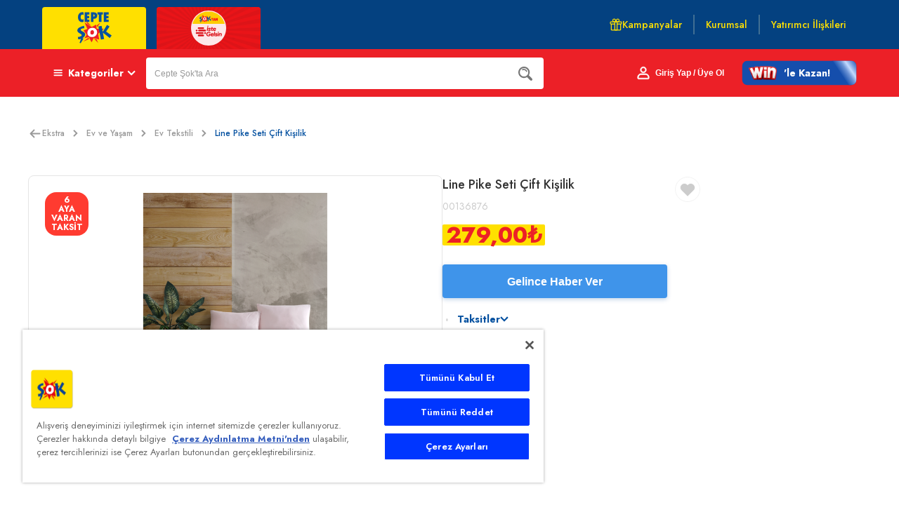

--- FILE ---
content_type: text/html; charset=utf-8
request_url: https://www.sokmarket.com.tr/ekstra/line-pike-seti-cift-kisilik-p-148434
body_size: 38978
content:
<!DOCTYPE html><html lang="tr" class="__className_4635eb"><head><meta charSet="utf-8"/><meta name="viewport" content="width=device-width, initial-scale=1, maximum-scale=1, user-scalable=no"/><link rel="preload" href="/_next/static/media/9dd75fadc5b3df29-s.p.woff2" as="font" crossorigin="" type="font/woff2"/><link rel="preload" as="image" href="https://images.ceptesok.com/cdn-cgi/image/width=49,height=49,fit=pad,quality=100,format=webp/logos/service-types/market-logo.svg"/><link rel="preload" as="image" href="https://images.ceptesok.com/cdn-cgi/image/width=49,height=49,fit=pad,quality=100,format=webp/logos/service-types/dropshipping-logo-with-frame.svg"/><link rel="preload" as="image" href="https://images.ceptesok.com/logos/service-types/market-logo.svg"/><link rel="preload" as="image" href="https://images.ceptesok.com/cdn-cgi/image/width=600,height=600,fit=pad,quality=100,format=webp/product-assets/sub-folder/cd7205a4-840d-45f8-890a-cec9fabf00e9.png"/><link rel="stylesheet" href="/_next/static/css/81be75636c163f7c.css" data-precedence="next"/><link rel="stylesheet" href="/_next/static/css/ef46db3751d8e999.css" data-precedence="next"/><link rel="stylesheet" href="/_next/static/css/1ab1e2dc6b99092b.css" data-precedence="next"/><link rel="stylesheet" href="/_next/static/css/06e80e45005bd767.css" data-precedence="next"/><link rel="preload" as="script" fetchPriority="low" href="/_next/static/chunks/webpack-398300d80d8123c5.js"/><script src="/_next/static/chunks/fd9d1056-5f61d466d1b2a65a.js" async=""></script><script src="/_next/static/chunks/2472-1b013c0b714e4d8f.js" async=""></script><script src="/_next/static/chunks/main-app-fe8494148f0fcf10.js" async=""></script><script src="/_next/static/chunks/701de2a6-468f8c84261b3b32.js" async=""></script><script src="/_next/static/chunks/13fd6b68-5e5cb747b8702862.js" async=""></script><script src="/_next/static/chunks/326-9db46c0521a90484.js" async=""></script><script src="/_next/static/chunks/8132-74115c08f2f2d389.js" async=""></script><script src="/_next/static/chunks/app/global-error-e74a99d0617ed2c8.js" async=""></script><script src="/_next/static/chunks/dc112a36-a26ec11f6dfc39b0.js" async=""></script><script src="/_next/static/chunks/8326-0965bda765d6cd37.js" async=""></script><script src="/_next/static/chunks/8623-e138814e085c002b.js" async=""></script><script src="/_next/static/chunks/6275-669e0b7450d330dd.js" async=""></script><script src="/_next/static/chunks/975-3d62d0f654565fb9.js" async=""></script><script src="/_next/static/chunks/1059-194372ad714f2f4d.js" async=""></script><script src="/_next/static/chunks/3994-cef1c3db0d0ae61c.js" async=""></script><script src="/_next/static/chunks/3155-2c8a669be64049a4.js" async=""></script><script src="/_next/static/chunks/835-5831a6eb35d214af.js" async=""></script><script src="/_next/static/chunks/8546-5f9d0a3dc8deeebf.js" async=""></script><script src="/_next/static/chunks/8341-643413a6849779b7.js" async=""></script><script src="/_next/static/chunks/2733-f8d06e019b6e6f75.js" async=""></script><script src="/_next/static/chunks/app/layout-e131e5c742e8e4c7.js" async=""></script><script src="/_next/static/chunks/app/error-2fe7790b8a7de521.js" async=""></script><script src="/_next/static/chunks/app/not-found-f57f5bbcecf01efb.js" async=""></script><script src="/_next/static/chunks/4867-5044427586513cd3.js" async=""></script><script src="/_next/static/chunks/app/product-detail/page-1cdc9b299a2e5972.js" async=""></script><link rel="preload" href="https://cookie-cdn.cookiepro.com/scripttemplates/otSDKStub.js" as="script"/><meta name="theme-color" content="black"/><meta name="color-scheme" content="only light"/><title>Line Pike Seti Çift Kişilik - Cepte Şok</title><meta name="description" content="Line Pike Seti Çift Kişilik avantajlı fiyatlarla Cepte Şok&#x27;ta. İncelemek ve hemen sipariş vermek için tıklayın."/><link rel="canonical" href="https://www.sokmarket.com.tr/ekstra/line-pike-seti-cift-kisilik-p-148434"/><link rel="icon" href="/favicon.ico" type="image/x-icon" sizes="64x64"/><meta name="next-size-adjust"/><script src="/_next/static/chunks/polyfills-c67a75d1b6f99dc8.js" noModule=""></script></head><body><noscript><iframe title="google-analytics" src="https://www.googletagmanager.com/ns.html?id=GTM-NHR36PZJ" height="0" width="0" style="display:none;visibility:hidden"></iframe></noscript><div style="position:fixed;z-index:9999;top:16px;left:16px;right:16px;bottom:16px;pointer-events:none" class="toastContainer"></div><div class="Layout_layoutContainer___3Qax"><header class="MainHeader_sokEkstra__eeqrW"><div class="MainHeader_headerTop__UKZ3y"><div class="MainHeader_container__0UAuE"><div class="MainHeader_tabsArea__Uxda8"><a class="MainHeader_storeImage__Cusy9" data-testid="sokMarketLink" href="/"><img src="https://images.ceptesok.com/cdn-cgi/image/width=49,height=49,fit=pad,quality=100,format=webp/logos/service-types/market-logo.svg" alt="cepte şok logo"/></a><a class="MainHeader_storeImage__Cusy9 MainHeader_ekstra__F2C1t" data-testid="sokExtraLink" href="/ekstra"><img src="https://images.ceptesok.com/cdn-cgi/image/width=49,height=49,fit=pad,quality=100,format=webp/logos/service-types/dropshipping-logo-with-frame.svg" alt="Şok&#x27;tan İsteGelsin&#x27;de logo"/></a></div><div class="MainHeader_linksArea__d_xWR"><a class="MainHeader_promotion__Ys3bE" href="/ekstra/kampanyalar"><svg width="18" height="18" viewBox="0 0 18 18" fill="none" xmlns="http://www.w3.org/2000/svg"><g clip-path="url(#clip0_400_2686)"><path d="M10.5715 17.4391H7.43183C7.27633 17.437 7.12778 17.3743 7.01781 17.2644C6.90785 17.1544 6.84517 17.0058 6.84314 16.8503V5.07537C6.84517 4.91985 6.90785 4.77128 7.01781 4.66131C7.12778 4.55133 7.27633 4.48865 7.43183 4.48662H10.5715C10.727 4.48865 10.8756 4.55133 10.9856 4.66131C11.0955 4.77128 11.1582 4.91985 11.1602 5.07537V16.8503C11.1582 17.0058 11.0955 17.1544 10.9856 17.2644C10.8756 17.3743 10.727 17.437 10.5715 17.4391ZM8.02053 16.2616H9.98284V5.66411H8.02053V16.2616Z" fill="#ffe000"></path><path d="M14.8877 17.4391H3.11385C2.75018 17.437 2.40199 17.2916 2.14484 17.0345C1.88768 16.7773 1.74229 16.4291 1.74023 16.0654V8.2154C1.74227 8.05988 1.80494 7.91131 1.91491 7.80134C2.02487 7.69136 2.17343 7.62868 2.32893 7.62665H7.43095C7.58708 7.62665 7.73681 7.68868 7.84721 7.79909C7.95762 7.9095 8.01964 8.05925 8.01964 8.2154C8.01964 8.37154 7.95762 8.52129 7.84721 8.6317C7.73681 8.74211 7.58708 8.80414 7.43095 8.80414H2.91762V16.0654C2.91762 16.1174 2.9383 16.1673 2.9751 16.2041C3.0119 16.2409 3.06181 16.2616 3.11385 16.2616H14.8877C14.9398 16.2616 14.9897 16.2409 15.0265 16.2041C15.0633 16.1673 15.084 16.1174 15.084 16.0654V8.80414H10.5706C10.4145 8.80414 10.2648 8.74211 10.1544 8.6317C10.044 8.52129 9.98195 8.37154 9.98195 8.2154C9.98195 8.05925 10.044 7.9095 10.1544 7.79909C10.2648 7.68868 10.4145 7.62665 10.5706 7.62665H15.6727C15.8282 7.62868 15.9767 7.69136 16.0867 7.80134C16.1966 7.91131 16.2593 8.05988 16.2614 8.2154V16.0654C16.2593 16.4291 16.1139 16.7773 15.8568 17.0345C15.5996 17.2916 15.2514 17.437 14.8877 17.4391Z" fill="#ffe000"></path><path d="M16.0648 8.80411H10.5703C10.4142 8.80411 10.2644 8.74208 10.154 8.63167C10.0436 8.52126 9.98161 8.37151 9.98161 8.21537C9.98161 8.05922 10.0436 7.90947 10.154 7.79906C10.2644 7.68865 10.4142 7.62662 10.5703 7.62662H16.0648C16.1168 7.62662 16.1667 7.60594 16.2035 7.56914C16.2403 7.53234 16.261 7.48242 16.261 7.43037V5.86038C16.261 5.80833 16.2403 5.75841 16.2035 5.72161C16.1667 5.6848 16.1168 5.66413 16.0648 5.66413H1.93612C1.88408 5.66413 1.83416 5.6848 1.79736 5.72161C1.76056 5.75841 1.73989 5.80833 1.73989 5.86038V7.43037C1.73989 7.48242 1.76056 7.53234 1.79736 7.56914C1.83416 7.60594 1.88408 7.62662 1.93612 7.62662H7.4306C7.58673 7.62662 7.73647 7.68865 7.84687 7.79906C7.95727 7.90947 8.0193 8.05922 8.0193 8.21537C8.0193 8.37151 7.95727 8.52126 7.84687 8.63167C7.73647 8.74208 7.58673 8.80411 7.4306 8.80411H1.93612C1.57245 8.80205 1.22426 8.65666 0.967101 8.39948C0.709942 8.14229 0.564561 7.79407 0.5625 7.43037V5.86038C0.564561 5.49667 0.709942 5.14845 0.967101 4.89127C1.22426 4.63409 1.57245 4.48869 1.93612 4.48663H16.0648C16.4285 4.48869 16.7766 4.63409 17.0338 4.89127C17.291 5.14845 17.4363 5.49667 17.4384 5.86038V7.43037C17.4363 7.79407 17.291 8.14229 17.0338 8.39948C16.7766 8.65666 16.4285 8.80205 16.0648 8.80411Z" fill="#ffe000"></path><path d="M8.78782 5.66417H6.43304C5.8541 5.66136 5.29379 5.45925 4.84635 5.09183C4.39892 4.72441 4.09164 4.2141 3.97622 3.64673C3.89205 3.27051 3.89424 2.88011 3.9826 2.50485C4.07097 2.1296 4.24323 1.77925 4.48642 1.48014C4.78807 1.11285 5.18771 0.838677 5.63894 0.689476C6.09018 0.540274 6.57447 0.522163 7.03559 0.637247C7.4967 0.75233 7.9157 0.995884 8.24393 1.33962C8.57216 1.68336 8.79614 2.11317 8.88986 2.57913L9.36866 4.93412C9.3835 5.02075 9.37999 5.10954 9.35835 5.19473C9.33672 5.27992 9.29745 5.35962 9.24307 5.42867C9.18985 5.49971 9.12125 5.55779 9.04242 5.59857C8.96358 5.63935 8.87654 5.66178 8.78782 5.66417ZM6.43304 1.73919C6.23852 1.74092 6.0467 1.78491 5.87087 1.86813C5.69503 1.95134 5.53939 2.07178 5.41471 2.22112C5.29003 2.37045 5.19929 2.5451 5.14879 2.73297C5.09828 2.92085 5.08922 3.11745 5.12221 3.30918C5.16677 3.62992 5.32383 3.9244 5.56536 4.14008C5.8069 4.35575 6.11719 4.47859 6.44089 4.48667H8.07353L7.73602 2.81463C7.67461 2.51191 7.51068 2.23963 7.27189 2.04371C7.0331 1.8478 6.73405 1.74024 6.42519 1.73919H6.43304Z" fill="#ffe000"></path><path d="M11.5596 5.66415H9.20479C9.11797 5.66458 9.03213 5.6458 8.95343 5.60916C8.87472 5.57252 8.80509 5.51892 8.74953 5.4522C8.69516 5.38315 8.65588 5.30345 8.63425 5.21826C8.61262 5.13307 8.60911 5.04429 8.62394 4.95765L9.10275 2.60266C9.2339 1.94894 9.61935 1.37409 10.1743 1.00457C10.7292 0.635064 11.4082 0.501162 12.0619 0.632324C12.7156 0.763486 13.2904 1.14897 13.6599 1.70397C14.0293 2.25897 14.1632 2.93803 14.0321 3.59176C13.9232 4.16987 13.6173 4.69234 13.1664 5.07021C12.7156 5.44808 12.1478 5.65798 11.5596 5.66415ZM9.92692 4.48666H11.5596C11.8684 4.4856 12.1675 4.37804 12.4063 4.18213C12.6451 3.98622 12.809 3.71393 12.8704 3.41121C12.9204 3.20644 12.9223 2.99287 12.876 2.78723C12.8297 2.58159 12.7364 2.38945 12.6035 2.22587C12.444 2.02598 12.2304 1.87616 11.9881 1.79423C11.7458 1.7123 11.4851 1.70173 11.237 1.76376C10.9889 1.82579 10.7639 1.95781 10.5887 2.14412C10.4134 2.33042 10.2955 2.56316 10.2487 2.81461L9.92692 4.48666Z" fill="#ffe000"></path></g><defs><clipPath id="clip0_400_2686"><rect width="18" height="18" fill="white"></rect></clipPath></defs></svg>Kampanyalar</a><i class="MainHeader_seperator___Zjkl"></i><a data-testid="companyInfoButton" target="_blank" href="https://kurumsal.sokmarket.com.tr/anasayfa">Kurumsal</a><i class="MainHeader_seperator___Zjkl"></i><a data-testid="shareholderInfoButton" target="_blank" href="https://sokmarketyatirimciiliskileri.com/tr">Yatırımcı İlişkileri</a></div></div></div><div class="MainHeader_headerBottom__mWfyx"><div class="MainHeader_container__0UAuE"><div class="MainHeader_categoryOverlay__civOt"><div class="MainHeader_categoryArea__zzDuc" data-testid="categoriesButton"><svg width="21" height="16" viewBox="0 0 21 16" fill="none" xmlns="http://www.w3.org/2000/svg"><rect x="0.75" width="20" height="3" rx="1.5" fill="#fff"></rect><rect x="0.75" y="6" width="20" height="3" rx="1.5" fill="#fff"></rect><rect x="0.75" y="12" width="20" height="3" rx="1.5" fill="#fff"></rect></svg><span class="MainHeader_categoryText__84Psm" style="color:#fff">Kategoriler</span><svg style="transform:rotate(270deg)" width="17" height="12" fill="#fff" viewBox="0 0 12 18" xmlns="http://www.w3.org/2000/svg"><path d="M11.093 14.8183C11.3025 15.0232 11.3023 15.3669 11.0926 15.5717L9.52043 17.107C9.32513 17.2977 9.01843 17.2977 8.82313 17.107L0.907382 9.3769C0.697538 9.17198 0.697538 8.82803 0.907382 8.6231L8.82313 0.893037C9.01843 0.702322 9.32513 0.70232 9.52043 0.893037L11.0926 2.42835C11.3023 2.63312 11.3025 2.97676 11.093 3.18175L5.14799 9L11.093 14.8183Z" fill="#fff"></path></svg></div><div style="display:none"><div class="COverlay-module_overlayContainer__wfdnK" style="width:calc(100% - 120px);max-width:1200px;top:138px;display:none"><div class="MegaMenu_megaMenu__JH3fc"><div class="MegaMenu_categoryContainer__PqhSP"><div class="CategoryList_categories__wmXtl CategoryList_isMegaMenu__iH1P5"></div></div><div class="MegaMenu_divider__E3nYv"></div><div class="MegaMenu_bannerContainer__2EHp5"></div></div></div><div class="COverlay-module_overlayBackground__miBPZ" style="top:138px"></div></div></div><div style="width:100%"><div class="SearchBoxContainer_searchArea__Ydzye"><div class="SearchBoxContainer_searchInput__MB0OW"><div class="CInput-module_cInput__zkzOw SearchBoxContainer_cInput__NS_cL"><label class="CInput-module_cInputTitle__sKXHD"></label><input class="CInput-module_cInputInput__ppaMb" type="text" placeholder="Cepte Şok&#x27;ta Ara" data-testid="searchSuggestInput" value=""/></div><div class="SearchBoxContainer_iconContainer__E112U"><div style="cursor:pointer"><svg width="20" height="20" viewBox="0 0 20 20" fill="#777" xmlns="http://www.w3.org/2000/svg"><path d="M2.37306 13.8499C-0.791052 10.6858 -0.790989 5.53728 2.37306 2.37312C5.53724 -0.79104 10.6857 -0.79104 13.8498 2.37312C16.5342 5.05748 16.9408 9.0498 15.0706 12.1674C15.0706 12.1674 14.9362 12.3928 15.1177 12.5741C16.1527 13.609 19.2581 16.7144 19.2581 16.7144C20.0822 17.5385 20.2784 18.6908 19.5476 19.4217L19.4217 19.5474C18.6909 20.2784 17.5385 20.0823 16.7145 19.2581C16.7145 19.2581 13.6157 16.1593 12.5828 15.1265C12.3926 14.9363 12.1673 15.0707 12.1673 15.0707C9.04979 16.9408 5.05744 16.5343 2.37306 13.8499ZM12.3516 12.3516C14.6896 10.0137 14.6895 6.20953 12.3515 3.87154C10.0135 1.53361 6.20937 1.53355 3.87143 3.87154C1.53342 6.20946 1.53342 10.0137 3.87143 12.3516C6.20943 14.6895 10.0135 14.6895 12.3516 12.3516Z" fill="#777"></path><path d="M11.8334 7.62872C11.9423 7.62872 12.0529 7.60732 12.1595 7.56229C12.5855 7.38202 12.7847 6.89056 12.6045 6.46455C11.4714 3.78696 8.37128 2.53041 5.69373 3.66345C5.26779 3.84372 5.06851 4.33518 5.24879 4.76119C5.42912 5.18719 5.92046 5.38634 6.3466 5.20613C8.17342 4.43311 10.2888 5.29047 11.0617 7.11728C11.197 7.43678 11.5071 7.62872 11.8334 7.62872Z" fill="#777"></path></svg></div></div></div></div></div><div class="MainHeader_registerOverlay__MXsLG"><button data-testid="authButton" class="MainHeader_userArea__OOZuY"><svg width="18" height="20" viewBox="0 0 18 20" fill="#fff" xmlns="http://www.w3.org/2000/svg"><path d="M5.88889 10.9879L5.88845 10.9879C4.51162 10.9899 3.19263 11.5456 2.22038 12.5316C1.24826 13.5175 0.701993 14.8533 0.7 16.2458V16.2462V17.1477C0.7 18.0514 1.43212 18.8 2.33333 18.8H15.6667C16.5679 18.8 17.3 18.0514 17.3 17.1477V16.2462C17.3 13.3511 14.9759 10.9879 12.1111 10.9879H5.88889ZM2.33333 17.2985V17.2985L2.32899 17.2985C2.3111 17.2988 2.29326 17.2954 2.27646 17.2885C2.25965 17.2816 2.24409 17.2712 2.23082 17.2577C2.21754 17.2443 2.20683 17.228 2.19954 17.2098C2.19224 17.1915 2.18858 17.1719 2.18886 17.152H2.18889V17.1477V16.2462C2.18889 14.1622 3.84433 12.4894 5.88889 12.4894H12.1111C14.1557 12.4894 15.8111 14.1622 15.8111 16.2462V17.1477C15.8111 17.2403 15.7477 17.2985 15.6667 17.2985H2.33333ZM9 1.2C6.6259 1.2 4.7 3.15938 4.7 5.55682C4.7 7.95426 6.6259 9.91364 9 9.91364C11.3741 9.91364 13.3 7.95426 13.3 5.55682C13.3 3.15938 11.3741 1.2 9 1.2ZM9 2.70152C10.5539 2.70152 11.8111 3.97046 11.8111 5.55682C11.8111 7.14317 10.5539 8.41212 9 8.41212C7.44611 8.41212 6.18889 7.14317 6.18889 5.55682C6.18889 3.97046 7.44611 2.70152 9 2.70152Z" fill="#fff" stroke="#fff" stroke-width="0.6"></path></svg><span class="MainHeader_loginText__neM4K" style="color:#fff">Giriş Yap / Üye Ol</span></button></div><div class="WinWallet_winWalletBlock__8IFPA"><div class="WinWallet_lottieContainer__EE1W0"><div style="width:164px;height:36px;overflow:hidden;margin:0 auto;outline:none" title="" role="button" aria-label="animation" tabindex="0"></div><p class="WinWallet_textOverlay__9eSlh" style="left:50%;font-size:14px">&#x27;le Kazan!</p></div></div></div></div></header><div class="Layout_childrenWrapper__Y0yR5"><main><div class="product-detail_productDetailPage__S_9b6"><div class="PdpNavigator_pdpNavigator__2WvME"><div><button type="button" class="CButton-module_buttonWrapper__rn-B- CCustomSelect-module_buttonWrapper__CMjV0 CButton-module_medium__XbabL CButton-module_transparent__3Vebd" style="width:fit-content;padding:0"><svg style="transform:rotate(180deg)" width="20" height="13" viewBox="0 0 16 14" fill="#999" xmlns="http://www.w3.org/2000/svg"><path d="M15.7005 7.7421L10.3554 13.1947C9.95509 13.6031 9.30753 13.6016 8.90901 13.1911C8.51055 12.7808 8.51208 12.117 8.91244 11.7085L12.5005 8.04839L1.02276 8.04839C0.457888 8.04839 0 7.57902 0 7C0 6.42097 0.457888 5.95161 1.02276 5.95161L12.5004 5.95161L8.91249 2.29148C8.51213 1.88303 8.5106 1.21924 8.90907 0.808851C9.30758 0.398355 9.95519 0.396939 10.3555 0.805286L15.6996 6.2569C16.1002 6.66672 16.0998 7.33365 15.7005 7.7421Z" fill="#999"></path></svg></button></div><div class="Breadcrumb_breadcrumbs__4gBPU"><a class="" href="/ekstra">Ekstra<svg style="transform:rotate(180deg)" width="7" height="12" fill="#999" viewBox="0 0 12 18" xmlns="http://www.w3.org/2000/svg"><path d="M11.093 14.8183C11.3025 15.0232 11.3023 15.3669 11.0926 15.5717L9.52043 17.107C9.32513 17.2977 9.01843 17.2977 8.82313 17.107L0.907382 9.3769C0.697538 9.17198 0.697538 8.82803 0.907382 8.6231L8.82313 0.893037C9.01843 0.702322 9.32513 0.70232 9.52043 0.893037L11.0926 2.42835C11.3023 2.63312 11.3025 2.97676 11.093 3.18175L5.14799 9L11.093 14.8183Z" fill="#999"></path></svg></a><a class="" href="/ekstra/ev-ve-yasam-c-25009">Ev ve Yaşam<svg style="transform:rotate(180deg)" width="7" height="12" fill="#999" viewBox="0 0 12 18" xmlns="http://www.w3.org/2000/svg"><path d="M11.093 14.8183C11.3025 15.0232 11.3023 15.3669 11.0926 15.5717L9.52043 17.107C9.32513 17.2977 9.01843 17.2977 8.82313 17.107L0.907382 9.3769C0.697538 9.17198 0.697538 8.82803 0.907382 8.6231L8.82313 0.893037C9.01843 0.702322 9.32513 0.70232 9.52043 0.893037L11.0926 2.42835C11.3023 2.63312 11.3025 2.97676 11.093 3.18175L5.14799 9L11.093 14.8183Z" fill="#999"></path></svg></a><a class="" href="/ekstra/ev-tekstili-c-24761">Ev Tekstili<svg style="transform:rotate(180deg)" width="7" height="12" fill="#999" viewBox="0 0 12 18" xmlns="http://www.w3.org/2000/svg"><path d="M11.093 14.8183C11.3025 15.0232 11.3023 15.3669 11.0926 15.5717L9.52043 17.107C9.32513 17.2977 9.01843 17.2977 8.82313 17.107L0.907382 9.3769C0.697538 9.17198 0.697538 8.82803 0.907382 8.6231L8.82313 0.893037C9.01843 0.702322 9.32513 0.70232 9.52043 0.893037L11.0926 2.42835C11.3023 2.63312 11.3025 2.97676 11.093 3.18175L5.14799 9L11.093 14.8183Z" fill="#999"></path></svg></a><p class="Breadcrumb_lastCrumb__5leb0">Line Pike Seti Çift Kişilik</p></div></div><div class="product-detail_productContent__GkPeO"><div class="ProductContentContainer_productContent__V1qul"><div class="ProductImages_imagesWrapper__K7mni"><div class="ProductImages_bigImageWrapper__tD69c"><div class="ProductImages_bigImage__BHhoC"><img class="ProductImages_bigImageInner__p5tHe" src="https://images.ceptesok.com/cdn-cgi/image/width=600,height=600,fit=pad,quality=100,format=webp/product-assets/sub-folder/cd7205a4-840d-45f8-890a-cec9fabf00e9.png" alt="product"/></div></div></div><div class="ProductMainInfoArea_productMainInfoArea__HEXx8"><div class="ProductMainInfoArea_productInfo__tgEDt"><div class="ProductMainInfoArea_nameAndCode__oTqLZ"><div><h1 class="ProductMainInfoArea_productName__bKRVD">Line Pike Seti Çift Kişilik</h1><p class="ProductMainInfoArea_productCode__smjcO">00136876</p></div><div class="CPriceBox-module_cPriceBox__1OWBR"><div class="CPriceBox-module_priceContainer__ZROpc" style="height:30px;margin-bottom:23px"><span style="font-size:22px;line-height:20px;font-weight:800" class="CPriceBox-module_price__bYk-c">279,00<!-- -->₺</span></div></div></div><div class="ProductMainInfoArea_addToCartButton__6NBpn"><button type="button" class="CButton-module_buttonWrapper__rn-B- CCustomSelect-module_buttonWrapper__CMjV0 CButton-module_large__g9f6Y CButton-module_primary__mDmHr" style="background-color:#3f94ea">Gelince Haber Ver</button></div></div></div><div class="ProductMainInfoArea_favoriteAndShare__ohrE7"><button type="button" class="CButton-module_buttonWrapper__rn-B- CCustomSelect-module_buttonWrapper__CMjV0 CButton-module_medium__XbabL CButton-module_transparent__3Vebd" style="width:fit-content"><svg width="36" height="36" viewBox="0 0 36 36" fill="none" xmlns="http://www.w3.org/2000/svg"><circle cx="18" cy="18" r="17.5" fill="white" stroke="#F2F2F2"></circle><path d="M17.6474 11.2313L18 11.5818L18.3526 11.2313C20.6739 8.92291 24.4388 8.92291 26.7601 11.2313C29.08 13.5381 29.08 17.277 26.7601 19.5838L18.609 27.6893C18.2721 28.0243 17.7279 28.0243 17.391 27.6893L9.23986 19.5838C6.92005 17.277 6.92005 13.5381 9.23986 11.2313C11.5612 8.92291 15.3261 8.92291 17.6474 11.2313Z" fill="#ccc" stroke="white"></path></svg></button></div></div></div><div><div class="CTab-module_cTab__gQmf3" style="padding-bottom:24px"><div class="CTab-module_tabHeaders__ubi-V"><div class="CTab-module_tabTitles__u6oCG"><div><button class="CTab-module_tabTitle__Tx5T9 CTab-module_active__y-ZjI"><div>Ürün Bilgisi</div></button></div><div><button class="CTab-module_tabTitle__Tx5T9"><div>İade Koşulları</div></button></div></div></div><div class="CTab-module_tabContents__lhwiW"><div><div class="ProductDescriptionTab_productDescriptionTab__CGdg7"><div class="ProductDescriptionTab_productInfo__yOBPF"><div><p class="ProductDescriptionTab_key__YyO1L">Ürün Kodu</p><p class="ProductDescriptionTab_value__ppb0d">00136876</p></div><div><p class="ProductDescriptionTab_key__YyO1L">Marka</p><p class="ProductDescriptionTab_value__ppb0d">DİĞER</p></div><div><p class="ProductDescriptionTab_key__YyO1L">Menşei</p><p class="ProductDescriptionTab_value__ppb0d">TÜRKİYE</p></div></div></div></div></div></div></div><!--$?--><template id="B:0"></template><div style="width:100%;height:235px;background:#F2F2F2;border-radius:6px"></div><!--/$--><div class="CProductLegalInfo-module_productLegalInfo__e88Gf"><p>Ürün stoklar ile sınırlıdır. Ürünün stok, fiyat ve kampanya bilgisi teslimat bölgesine göre değişiklik gösterebilmektedir.</p></div></div></main></div><footer class="Footer_footer__OGBct"><div class="Footer_footerContainer__hwpyE"><div class="Footer_footerTopContainer__Ot4gY"><div class="Footer_footerColumnApp__ooqLs"><div class="Footer_footerColumnAppContainer__GjfoO"><div class="Footer_sokAppLogoContainer__MbGiV"><a href="/"><img width="10" height="10" class="Footer_sokLogo__t9Ojh" src="https://images.ceptesok.com/logos/service-types/market-logo.svg" alt="SokLogo"/></a><p class="Footer_followMeText__Em2nW">Bizi Takip Edin</p><div class="Footer_socialMedia__Fa4bu"><a href="https://www.facebook.com/pages/category/topic-shopping-retail/%C5%9Eok-Marketler-261433604262823/?locale=tr_TR"><svg width="40" height="40" viewBox="0 0 40 40" fill="none" xmlns="http://www.w3.org/2000/svg"><path d="M19.5 38C29.165 38 37 30.165 37 20.5C37 10.835 29.165 3 19.5 3C9.83502 3 2 10.835 2 20.5C2 30.165 9.83502 38 19.5 38Z" fill="#000" fill-opacity="0.25"></path><path fill-rule="evenodd" clip-rule="evenodd" d="M22.9625 13.369C23.5577 13.3552 24.153 13.369 24.7482 13.369H24.9995V10.1421C24.6821 10.1145 24.3514 10.0593 24.0207 10.0455C23.4122 10.0179 22.8037 9.99037 22.1953 10.0042C21.2694 10.0179 20.3831 10.2662 19.6159 10.8316C18.7297 11.4935 18.2535 12.4313 18.0683 13.5207C17.9889 13.9758 17.9757 14.4447 17.9625 14.8997C17.9492 15.6168 17.9625 16.3477 17.9625 17.0648V17.3406H14.9995V20.9399H17.936V30.0002H21.5339V20.9537H24.4704C24.6159 19.7539 24.7614 18.568 24.9201 17.3406C24.6821 17.3406 24.4704 17.3406 24.2588 17.3406C23.4254 17.3406 21.5074 17.3406 21.5074 17.3406C21.5074 17.3406 21.5074 15.5617 21.5339 14.7756C21.5604 13.7138 22.1688 13.3966 22.9757 13.3552L22.9625 13.369Z" fill="#fff"></path></svg></a><a href="https://twitter.com/SokMarketler"><svg xmlns="http://www.w3.org/2000/svg" width="41" height="40" viewBox="0 0 40 40" fill="none"><path d="M20 2.5C10.3354 2.5 2.5 10.3354 2.5 20C2.5 29.6646 10.3354 37.5 20 37.5C29.6646 37.5 37.5 29.6646 37.5 20C37.5 10.3354 29.6646 2.5 20 2.5Z" fill="#000" fill-opacity="0.25"></path><path d="M21.7124 18.7892L28.4133 11H26.8255L21.007 17.7633L16.3599 11H11L18.0274 21.2273L11 29.3955H12.588L18.7324 22.2533L23.6401 29.3955H29L21.7124 18.7892ZM13.1602 12.1954H15.5992L26.8262 28.2545H24.3871L13.1602 12.1954Z" fill="#fff"></path></svg></a><a href="https://www.instagram.com/sokmarketler/?hl=tr"><svg width="41" height="40" viewBox="0 0 41 40" fill="none" xmlns="http://www.w3.org/2000/svg"><path d="M20.5 38C30.165 38 38 30.165 38 20.5C38 10.835 30.165 3 20.5 3C10.835 3 3 10.835 3 20.5C3 30.165 10.835 38 20.5 38Z" fill="#000" fill-opacity="0.25"></path><path d="M28.8636 16.2525C28.7467 15.1354 28.3183 14.1482 27.4873 13.3558C26.6175 12.5245 25.5399 12.1478 24.3714 12.0958C22.372 11.9919 17.6331 11.914 15.9583 12.1868C14.0497 12.4985 12.8034 13.6026 12.284 15.4861C11.8816 16.9279 11.9595 23.6045 12.1931 25.0333C12.5177 26.9947 13.6732 28.2417 15.6077 28.7483C16.945 29.099 23.5405 29.0471 25.0205 28.8132C26.981 28.5015 28.2404 27.3454 28.7467 25.41C29.1362 23.9292 28.9934 17.6034 28.8636 16.2655V16.2525ZM27.2926 24.7476C27.0589 26.2284 26.0852 27.1506 24.5921 27.3195C23.2159 27.4753 17.1008 27.5533 15.8284 27.2026C14.608 26.8648 13.9199 26.0205 13.7122 24.7995C13.5174 23.6305 13.4655 17.7852 13.7122 16.2135C13.9329 14.7457 14.9196 13.8234 16.3997 13.6546C17.9058 13.4857 23.3197 13.4727 24.7739 13.6935C26.2539 13.9274 27.1757 14.9145 27.3315 16.4083C27.4873 17.7982 27.5263 23.2538 27.2926 24.7605V24.7476ZM20.5024 16.1226C18.1005 16.1226 16.14 18.071 16.14 20.487C16.14 22.9031 18.0875 24.8515 20.5024 24.8515C22.9173 24.8515 24.8647 22.9031 24.8647 20.487C24.8647 18.084 22.9173 16.1226 20.5024 16.1226ZM20.4764 23.3057C18.9184 23.2927 17.6721 22.0198 17.685 20.461C17.698 18.9023 18.9704 17.6553 20.5283 17.6683C22.0863 17.6813 23.3327 18.9543 23.3197 20.513C23.3068 22.0717 22.0344 23.3187 20.4764 23.3057ZM26.0592 15.9667C26.0592 16.5252 25.6048 16.9929 25.0335 16.9799C24.4752 16.9799 24.0078 16.5252 24.0208 15.9537C24.0208 15.3952 24.4752 14.9275 25.0465 14.9405C25.6048 14.9405 26.0722 15.3952 26.0592 15.9667Z" fill="#fff"></path></svg></a><a href="https://www.youtube.com/sokmarketler"><svg width="40" height="40" viewBox="0 0 40 40" fill="none" xmlns="http://www.w3.org/2000/svg"><path d="M19.5 38C29.165 38 37 30.165 37 20.5C37 10.835 29.165 3 19.5 3C9.83502 3 2 10.835 2 20.5C2 30.165 9.83502 38 19.5 38Z" fill="#000" fill-opacity="0.25"></path><path fill-rule="evenodd" clip-rule="evenodd" d="M12.7507 25.6634C12.1101 25.4526 11.6786 25.0309 11.4432 24.3852C10.881 22.817 10.711 16.2677 11.7963 14.9763C12.1624 14.5415 12.6461 14.2779 13.2215 14.212C16.1503 13.8958 25.2115 13.9353 26.2575 14.3174C26.8721 14.5415 27.3035 14.9368 27.5389 15.5561C28.1534 17.177 28.1796 23.0674 27.4605 24.6224C27.2643 25.0441 26.9505 25.3471 26.5452 25.558C25.4469 26.1378 14.2021 26.1246 12.7638 25.6502L12.7507 25.6634ZM17.4055 22.593C19.1707 21.6706 20.9097 20.7613 22.688 19.8389C20.9097 18.9033 19.1707 17.994 17.4055 17.0584V22.593Z" fill="#fff"></path></svg></a></div><div class="Footer_appStore__19__2"><a href="https://apps.apple.com/tr/app/cepte-%C5%9Fok/id1234494259"><svg width="180" height="53" viewBox="0 0 180 53" fill="none" xmlns="http://www.w3.org/2000/svg"><path d="M168.662 0.315791H11.344C10.9078 0.315791 10.4767 0.315791 10.0416 0.318391C9.67732 0.320991 9.31598 0.328544 8.94823 0.334901C8.14932 0.345173 7.35229 0.42197 6.56406 0.564623C5.77694 0.710382 5.01448 0.98518 4.30246 1.37972C3.59131 1.7776 2.94151 2.2946 2.37664 2.91198C1.80881 3.52761 1.33547 4.2392 0.974835 5.01939C0.613206 5.79802 0.362451 6.6324 0.231231 7.4937C0.0987637 8.35391 0.0274817 9.22405 0.018025 10.0963C0.00698393 10.4949 0.00581796 10.8948 0 11.2934V41.3419C0.00581796 41.7455 0.00698393 42.1366 0.018025 42.5403C0.0274846 43.4125 0.0987666 44.2826 0.231231 45.1428C0.362089 46.0046 0.612859 46.8395 0.974835 47.6184C1.33531 48.3961 1.80871 49.1048 2.37664 49.717C2.93937 50.3371 3.58959 50.8544 4.30246 51.2493C5.01447 51.6449 5.77685 51.9213 6.56406 52.0693C7.35242 52.2108 8.14937 52.2877 8.94823 52.2992C9.31598 52.308 9.67732 52.3131 10.0416 52.3131C10.4767 52.3157 10.9078 52.3157 11.344 52.3157H168.662C169.09 52.3157 169.524 52.3157 169.952 52.3131C170.315 52.3131 170.686 52.308 171.049 52.2992C171.846 52.2883 172.642 52.2114 173.428 52.0693C174.218 51.9203 174.983 51.6439 175.699 51.2493C176.411 50.8542 177.061 50.3369 177.623 49.717C178.189 49.1024 178.664 48.3942 179.029 47.6184C179.388 46.8389 179.636 46.0041 179.765 45.1428C179.898 44.2825 179.972 43.4126 179.986 42.5403C179.991 42.1366 179.991 41.7455 179.991 41.3419C180 40.8696 180 40.3999 180 39.9199V12.7127C180 12.2367 180 11.7644 179.991 11.2934C179.991 10.8948 179.991 10.4949 179.986 10.0962C179.972 9.22392 179.898 8.35398 179.765 7.49365C179.636 6.63284 179.388 5.79853 179.029 5.01934C178.294 3.45556 177.13 2.18266 175.699 1.37966C174.983 0.986079 174.218 0.711354 173.428 0.564558C172.642 0.421276 171.846 0.344453 171.049 0.334771C170.686 0.328427 170.315 0.320809 169.952 0.318274C169.524 0.315674 169.09 0.315791 168.662 0.315791Z" fill="#a6a6a6"></path><path d="M10.0325 51.0132C9.67063 51.0132 9.31747 51.0081 8.9584 50.9993C8.21456 50.9887 7.47247 50.9179 6.7382 50.7874C6.05353 50.6585 5.39026 50.4186 4.77029 50.0757C4.156 49.7357 3.59572 49.2898 3.1109 48.7552C2.61908 48.2268 2.20961 47.6141 1.89872 46.9411C1.58441 46.2638 1.36689 45.5378 1.25374 44.7884C1.13154 43.9832 1.06542 43.169 1.05596 42.3528C1.04843 42.0789 1.03857 41.1667 1.03857 41.1667V11.1594C1.03857 11.1594 1.04907 10.2613 1.05602 9.99739C1.06508 9.18251 1.13081 8.36957 1.25264 7.56559C1.36601 6.81415 1.5837 6.08607 1.89818 5.40654C2.20792 4.73408 2.61511 4.12085 3.10398 3.59062C3.5923 3.05537 4.15437 2.60719 4.76971 2.26245C5.38826 1.92066 6.05027 1.68248 6.73355 1.55588C7.47024 1.42412 8.21491 1.35288 8.96132 1.34276L10.0331 1.3269H169.67L170.754 1.3434C171.494 1.35301 172.232 1.42361 172.962 1.5546C173.652 1.68279 174.321 1.92264 174.947 2.26625C176.179 2.96101 177.182 4.06019 177.815 5.40972C178.125 6.08455 178.339 6.80669 178.451 7.55164C178.574 8.36221 178.643 9.18155 178.657 10.0031C178.661 10.371 178.661 10.7661 178.661 11.1594C178.67 11.6465 178.67 12.1102 178.67 12.5776V39.7637C178.67 40.2356 178.67 40.6961 178.661 41.1604C178.661 41.5828 178.661 41.9698 178.656 42.368C178.642 43.1749 178.574 43.9796 178.453 44.7757C178.342 45.5305 178.126 46.2622 177.812 46.945C177.499 47.6107 177.092 48.2181 176.605 48.745C176.12 49.2825 175.559 49.731 174.943 50.0732C174.319 50.4188 173.651 50.6595 172.962 50.7874C172.228 50.9186 171.485 50.9894 170.742 50.9993C170.394 51.0081 170.029 51.0132 169.676 51.0132L168.388 51.0158L10.0325 51.0132Z" fill="#000"></path><path d="M30.8299 25.3748C30.8428 24.3782 31.1095 23.4011 31.6053 22.5343C32.101 21.6675 32.8096 20.9392 33.6652 20.4172C33.1217 19.6469 32.4046 19.013 31.5711 18.5658C30.7375 18.1186 29.8103 17.8704 28.8632 17.841C26.8428 17.6305 24.8841 19.0408 23.8546 19.0408C22.8051 19.0408 21.2199 17.8619 19.513 17.8967C18.4089 17.9321 17.3328 18.2508 16.3897 18.8216C15.4466 19.3924 14.6685 20.1959 14.1313 21.1538C11.8044 25.1518 13.5401 31.0275 15.7691 34.2591C16.8843 35.8416 18.1876 37.6092 19.8931 37.5466C21.5619 37.4779 22.1852 36.4905 24.1996 36.4905C26.1954 36.4905 26.7801 37.5466 28.5202 37.5067C30.3109 37.4779 31.4392 35.9172 32.5153 34.3198C33.3165 33.1922 33.9331 31.946 34.3422 30.6273C33.3018 30.1907 32.4139 29.4597 31.7894 28.5257C31.1648 27.5916 30.8311 26.4958 30.8299 25.3748Z" fill="#fff"></path><path d="M27.5433 15.7161C28.5197 14.5529 29.0007 13.0578 28.8843 11.5483C27.3926 11.7038 26.0146 12.4113 25.025 13.5299C24.5412 14.0763 24.1706 14.7121 23.9345 15.4007C23.6984 16.0894 23.6014 16.8175 23.649 17.5434C24.3951 17.551 25.1332 17.3905 25.8078 17.074C26.4824 16.7575 27.0758 16.2932 27.5433 15.7161Z" fill="#fff"></path><path d="M45.0002 32.8178C45.0028 32.6986 45.0415 32.5828 45.1115 32.4849C45.1816 32.387 45.2798 32.3113 45.3939 32.2674C45.5081 32.2235 45.633 32.2133 45.7531 32.238C45.8731 32.2628 45.983 32.3214 46.0689 32.4066C46.1549 32.4917 46.213 32.5996 46.2361 32.7167C46.2591 32.8338 46.2461 32.9549 46.1986 33.0648C46.1511 33.1747 46.0713 33.2686 45.9691 33.3347C45.8669 33.4007 45.7469 33.436 45.6242 33.4361C45.541 33.4365 45.4587 33.4207 45.382 33.3896C45.3053 33.3585 45.2358 33.3128 45.1776 33.2551C45.1194 33.1975 45.0737 33.129 45.0432 33.0539C45.0128 32.9788 44.9981 32.8985 45.0002 32.8178ZM45.1024 40.5614V34.0422H46.1449V40.5614H45.1024Z" fill="#fff"></path><path d="M47.8496 35.6416H48.8119V36.4226H48.8866C49.0135 36.142 49.2273 35.9068 49.4982 35.7498C49.7692 35.5928 50.0838 35.5218 50.3983 35.5466C50.6447 35.5286 50.8922 35.5647 51.1224 35.6522C51.3525 35.7397 51.5595 35.8764 51.7278 36.0521C51.8962 36.2279 52.0217 36.4381 52.0951 36.6674C52.1684 36.8966 52.1877 37.139 52.1515 37.3764V40.5613H51.1519V37.6197C51.1519 36.8291 50.7981 36.4365 50.0588 36.4365C49.8915 36.4289 49.7245 36.4565 49.5692 36.5175C49.4139 36.5784 49.2741 36.6713 49.1592 36.7896C49.0443 36.908 48.9571 37.0491 48.9037 37.2032C48.8502 37.3574 48.8316 37.5209 48.8493 37.6827V40.5614H47.8496V35.6416Z" fill="#fff"></path><path d="M53.4468 38.099C53.4468 36.5444 54.2696 35.5596 55.5494 35.5596C55.866 35.5455 56.1801 35.6192 56.4551 35.7721C56.7302 35.9249 56.9548 36.1506 57.1028 36.4227H57.1775V33.7212H58.1772V40.5615H57.2192V39.7837H57.1401C56.9809 40.0542 56.7484 40.2772 56.4681 40.4286C56.1877 40.58 55.87 40.654 55.5494 40.6426C54.2608 40.6426 53.4468 39.6578 53.4468 38.099ZM54.4795 38.099C54.4795 39.1425 54.9859 39.7709 55.8329 39.7709C56.6754 39.7709 57.1962 39.1339 57.1962 38.1032C57.1962 37.0779 56.67 36.4324 55.8329 36.4324C54.9913 36.4323 54.4795 37.064 54.4795 38.099Z" fill="#fff"></path><path d="M59.6867 34.1863C59.6791 34.0606 59.7105 33.9355 59.7769 33.8273C59.8433 33.7192 59.9417 33.6329 60.0592 33.5796C60.1767 33.5263 60.3079 33.5085 60.436 33.5285C60.564 33.5485 60.6829 33.6053 60.7773 33.6917C60.8717 33.7781 60.9372 33.89 60.9653 34.0129C60.9935 34.1359 60.983 34.2642 60.9352 34.3813C60.8874 34.4984 60.8045 34.5988 60.6973 34.6696C60.59 34.7405 60.4634 34.7784 60.3337 34.7785C60.2508 34.7826 60.1678 34.7704 60.0899 34.7425C60.0119 34.7147 59.9406 34.6718 59.8801 34.6165C59.8197 34.5612 59.7713 34.4945 59.7381 34.4206C59.7049 34.3467 59.6874 34.267 59.6867 34.1863ZM59.835 35.6416H60.8314V40.5614H59.835V35.6416Z" fill="#fff"></path><path d="M62.4443 35.6418H63.4067V36.3961H63.4814C63.5891 36.1342 63.7794 35.9122 64.0252 35.7619C64.2709 35.6116 64.5593 35.5408 64.8491 35.5596C64.9988 35.5579 65.1483 35.5715 65.2951 35.6002V36.5584C65.1116 36.5206 64.9246 36.5009 64.737 36.4997C64.5721 36.4853 64.406 36.5046 64.2492 36.5563C64.0925 36.608 63.9486 36.691 63.8268 36.7999C63.7051 36.9088 63.6081 37.0413 63.5422 37.1888C63.4762 37.3362 63.4428 37.4955 63.444 37.6563V40.5616H62.4443L62.4443 35.6418Z" fill="#fff"></path><path d="M66.3439 34.1863C66.3363 34.0606 66.3677 33.9355 66.4342 33.8273C66.5006 33.7192 66.5989 33.6329 66.7164 33.5796C66.8339 33.5263 66.9652 33.5085 67.0932 33.5285C67.2212 33.5485 67.3401 33.6053 67.4345 33.6917C67.5289 33.7781 67.5944 33.89 67.6225 34.0129C67.6507 34.1359 67.6402 34.2642 67.5924 34.3813C67.5446 34.4984 67.4617 34.5988 67.3545 34.6696C67.2473 34.7405 67.1206 34.7784 66.9909 34.7785C66.908 34.7826 66.825 34.7704 66.7471 34.7425C66.6691 34.7147 66.5978 34.6718 66.5373 34.6165C66.4769 34.5612 66.4286 34.4945 66.3953 34.4206C66.3621 34.3467 66.3446 34.267 66.3439 34.1863ZM66.4922 35.6416H67.4886V40.5614H66.4922V35.6416Z" fill="#fff"></path><path d="M69.1016 35.6416H70.0639V36.4226H70.1386C70.2655 36.142 70.4793 35.9068 70.7502 35.7498C71.0211 35.5928 71.3357 35.5218 71.6502 35.5466C71.8967 35.5286 72.1442 35.5647 72.3743 35.6522C72.6045 35.7397 72.8114 35.8764 72.9798 36.0521C73.1482 36.2279 73.2737 36.4381 73.347 36.6674C73.4204 36.8966 73.4397 37.139 73.4035 37.3764V40.5613H72.4038V37.6197C72.4038 36.8291 72.0501 36.4365 71.3108 36.4365C71.1435 36.4289 70.9764 36.4565 70.8212 36.5175C70.6659 36.5784 70.526 36.6713 70.4112 36.7896C70.2963 36.908 70.2091 37.0491 70.1556 37.2032C70.1021 37.3574 70.0836 37.5209 70.1012 37.6827V40.5614H69.1016V35.6416Z" fill="#fff"></path><path d="M52.9104 23.8982H47.5473L46.2594 27.5917H43.9878L49.0676 13.9265H51.4277L56.5075 27.5917H54.1972L52.9104 23.8982ZM48.1028 22.1938H52.3539L50.2582 16.1995H50.1995L48.1028 22.1938Z" fill="#fff"></path><path d="M67.4783 22.6104C67.4783 25.7064 65.7721 27.6956 63.1973 27.6956C62.5451 27.7287 61.8964 27.5828 61.3256 27.2745C60.7548 26.9662 60.2849 26.5081 59.9698 25.9525H59.921V30.8873H57.8154V17.6283H59.8535V19.2854H59.8923C60.2219 18.7325 60.6998 18.2767 61.2749 17.9665C61.8501 17.6564 62.501 17.5035 63.1586 17.5241C65.7621 17.5241 67.4783 19.5229 67.4783 22.6104ZM65.314 22.6104C65.314 20.5933 64.2407 19.2671 62.6031 19.2671C60.9943 19.2671 59.9122 20.6212 59.9122 22.6104C59.9122 24.6178 60.9943 25.9622 62.6031 25.9622C64.2407 25.9621 65.314 24.6457 65.314 22.6104Z" fill="#fff"></path><path d="M78.7678 22.6104C78.7678 25.7064 77.0622 27.6956 74.4874 27.6956C73.8352 27.7287 73.1865 27.5828 72.6157 27.2745C72.0449 26.9663 71.575 26.5081 71.2598 25.9525H71.2111V30.8873H69.1055V17.6283H71.1436V19.2854H71.1823C71.512 18.7325 71.9898 18.2767 72.565 17.9665C73.1401 17.6564 73.7911 17.5035 74.4486 17.5241C77.0522 17.5241 78.7678 19.5229 78.7678 22.6104ZM76.6041 22.6104C76.6041 20.5933 75.5308 19.2671 73.8932 19.2671C72.2844 19.2671 71.2023 20.6212 71.2023 22.6104C71.2023 24.6178 72.2844 25.9622 73.8932 25.9622C75.5308 25.9621 76.6041 24.6457 76.6041 22.6104Z" fill="#fff"></path><path d="M86.2301 23.7839C86.3862 25.139 87.7416 26.0287 89.5938 26.0287C91.3686 26.0287 92.6454 25.1389 92.6454 23.9171C92.6454 22.8564 91.8753 22.2213 90.0519 21.786L88.2284 21.3594C85.6448 20.7533 84.4454 19.5798 84.4454 17.6755C84.4454 15.3177 86.561 13.6982 89.565 13.6982C92.5381 13.6982 94.5762 15.3177 94.6448 17.6755H92.5193C92.3921 16.3118 91.2314 15.4886 89.5351 15.4886C87.8389 15.4886 86.6782 16.3215 86.6782 17.5337C86.6782 18.4998 87.4196 19.0683 89.2331 19.5034L90.7832 19.8731C93.67 20.5362 94.8694 21.6624 94.8694 23.6613C94.8694 26.2178 92.7727 27.8191 89.4378 27.8191C86.3175 27.8191 84.2108 26.2554 84.0747 23.7838L86.2301 23.7839Z" fill="#fff"></path><path d="M99.4137 15.2705V17.6283H101.364V19.2478H99.4137V24.7403C99.4137 25.5936 99.8043 25.9912 100.662 25.9912C100.893 25.9873 101.125 25.9715 101.354 25.9439V27.5537C100.969 27.6236 100.577 27.6553 100.185 27.6483C98.1081 27.6483 97.2982 26.8906 97.2982 24.9584V19.2478H95.8066V17.6283H97.2982V15.2705H99.4137Z" fill="#fff"></path><path d="M102.494 22.6104C102.494 19.4757 104.395 17.5059 107.359 17.5059C110.333 17.5059 112.226 19.4756 112.226 22.6104C112.226 25.7538 110.343 27.715 107.359 27.715C104.376 27.715 102.494 25.7538 102.494 22.6104ZM110.08 22.6104C110.08 20.4601 109.065 19.1909 107.359 19.1909C105.653 19.1909 104.64 20.4697 104.64 22.6104C104.64 24.7694 105.653 26.0289 107.359 26.0289C109.065 26.0289 110.08 24.7693 110.08 22.6104Z" fill="#fff"></path><path d="M113.961 17.6284H115.97V19.3242H116.018C116.154 18.7946 116.474 18.3265 116.923 17.9987C117.372 17.6709 117.924 17.5034 118.486 17.5242C118.728 17.5234 118.97 17.549 119.207 17.6005V19.5134C118.901 19.4225 118.581 19.3807 118.261 19.3898C117.955 19.3777 117.65 19.4301 117.367 19.5433C117.084 19.6566 116.83 19.8279 116.621 20.0457C116.413 20.2635 116.255 20.5225 116.16 20.8049C116.064 21.0874 116.032 21.3866 116.067 21.682V27.5915H113.961V17.6284Z" fill="#fff"></path><path d="M128.916 24.6652C128.632 26.4738 126.819 27.715 124.498 27.715C121.514 27.715 119.662 25.7731 119.662 22.6577C119.662 19.5326 121.524 17.5059 124.41 17.5059C127.248 17.5059 129.033 19.3994 129.033 22.4202V23.1209H121.788V23.2445C121.754 23.6111 121.801 23.9805 121.926 24.3281C122.051 24.6756 122.251 24.9934 122.512 25.2603C122.773 25.5272 123.089 25.7372 123.44 25.8762C123.791 26.0151 124.168 26.08 124.547 26.0665C125.045 26.1118 125.544 25.9998 125.971 25.7474C126.398 25.4949 126.729 25.1153 126.916 24.6651L128.916 24.6652ZM121.798 21.6916H126.926C126.945 21.3619 126.893 21.032 126.775 20.7225C126.656 20.4131 126.473 20.1308 126.237 19.8933C126.001 19.6559 125.716 19.4685 125.402 19.3428C125.088 19.2171 124.75 19.1559 124.41 19.163C124.067 19.161 123.727 19.225 123.41 19.3512C123.093 19.4775 122.804 19.6635 122.561 19.8986C122.318 20.1337 122.126 20.4132 121.995 20.7209C121.864 21.0287 121.797 21.3586 121.798 21.6916Z" fill="#fff"></path><path d="M130.447 18.9268L131.598 13.9265H133.644L132.25 18.9268H130.447Z" fill="#fff"></path><path d="M133.553 22.6107C133.553 19.5329 135.298 17.5244 137.843 17.5244C138.495 17.4929 139.144 17.6416 139.714 17.9533C140.283 18.265 140.75 18.727 141.06 19.2858H141.1V13.9265H143.216V27.5917H141.167V25.8971H141.129C140.817 26.4674 140.344 26.9396 139.765 27.2582C139.187 27.5768 138.527 27.7287 137.862 27.696C135.298 27.6959 133.553 25.6885 133.553 22.6107ZM135.707 22.6107C135.707 24.6558 136.78 25.9625 138.418 25.9625C140.037 25.9625 141.119 24.6364 141.119 22.6107C141.119 20.6022 140.037 19.2675 138.418 19.2675C136.78 19.2675 135.707 20.5839 135.707 22.6107Z" fill="#fff"></path><path d="M145.071 24.7598C145.071 23.0178 146.445 21.9657 148.883 21.8238L151.691 21.6723V20.9146C151.691 19.8067 150.941 19.1812 149.664 19.1812C149.19 19.1199 148.71 19.2286 148.313 19.4868C147.916 19.745 147.63 20.135 147.508 20.5836H145.539C145.597 18.7836 147.322 17.5059 149.721 17.5059C152.169 17.5059 153.788 18.803 153.788 20.7632V27.5915H151.769V25.9526H151.721C151.397 26.5083 150.926 26.9695 150.357 27.2878C149.787 27.6062 149.14 27.7701 148.483 27.7623C148.052 27.8033 147.616 27.7562 147.204 27.624C146.793 27.4919 146.414 27.2775 146.093 26.9947C145.771 26.712 145.514 26.3671 145.338 25.9822C145.162 25.5973 145.071 25.1809 145.071 24.7598ZM151.691 23.8603V23.093L149.166 23.2445C147.908 23.3208 147.196 23.8506 147.196 24.7028C147.196 25.5744 147.938 26.1428 149.068 26.1428C149.396 26.1644 149.724 26.1221 150.035 26.0183C150.345 25.9146 150.631 25.7515 150.875 25.5388C151.12 25.3261 151.318 25.0679 151.458 24.7797C151.598 24.4914 151.677 24.1788 151.691 23.8603Z" fill="#fff"></path><path d="M155.933 17.6287H157.941V19.3245H157.99C158.275 18.7404 158.737 18.2545 159.314 17.9315C159.89 17.6084 160.554 17.4634 161.218 17.5159C163.48 17.5159 164.777 18.9269 164.777 21.2083V27.5918H162.662V21.6059C162.662 20.11 161.949 19.2772 160.467 19.2772C160.127 19.2688 159.788 19.3315 159.474 19.4611C159.161 19.5906 158.879 19.7839 158.649 20.0281C158.419 20.2722 158.245 20.5614 158.14 20.8763C158.035 21.1911 158 21.5242 158.039 21.8531V27.5918H155.933V17.6287Z" fill="#fff"></path></svg></a><a href="https://play.google.com/store/apps/details?id=com.positive.ceptesok&amp;hl=tr&amp;gl=US"><svg xmlns="http://www.w3.org/2000/svg" width="180" height="52" viewBox="0 0 180 52" fill="none"><g clip-path="url(#clip0_2517_1305)"><mask id="mask0_2517_1305" maskUnits="userSpaceOnUse" x="0" y="0" width="180" height="52"><path d="M0 0H180V52H0V0Z" fill="#fff"></path></mask><g mask="url(#mask0_2517_1305)"><path d="M173.333 51.9998H6.66674C3.00004 51.9998 0 49.0749 0 45.4997V6.49974C0 2.92453 3.00004 -0.000296854 6.66674 -0.000296854H173.333C177 -0.000296854 180 2.92453 180 6.49974V45.4997C180 49.0749 177 51.9998 173.333 51.9998Z" fill="#100f0d"></path><path d="M173.333 0H6.66674C3.00004 0 0 2.9251 0 6.50004V45.5C0 49.0752 3.00004 52 6.66674 52H173.333C177 52 180 49.0752 180 45.5V6.50004C180 2.9251 177 0 173.333 0ZM173.333 1.03996C176.421 1.03996 178.933 3.48909 178.933 6.50004V45.5C178.933 48.5109 176.421 50.9601 173.333 50.9601H6.66674C3.57866 50.9601 1.06666 48.5109 1.06666 45.5V6.50004C1.06666 3.48909 3.57866 1.03996 6.66674 1.03996H173.333Z" fill="#a2a2a1"></path><path d="M137.882 38.7145H140.237V23.395H137.882V38.7145ZM159.098 28.9131L156.398 35.5553H156.317L153.515 28.9131H150.977L155.18 38.1962L152.784 43.3604H155.24L161.718 28.9131H159.098ZM145.74 36.9743C144.967 36.9743 143.892 36.5994 143.892 35.6731C143.892 34.4904 145.231 34.0381 146.389 34.0381C147.424 34.0381 147.911 34.2551 148.541 34.5503C148.358 35.9697 147.099 36.9743 145.74 36.9743ZM146.024 28.5786C144.318 28.5786 142.551 29.3078 141.82 30.923L143.912 31.7712C144.359 30.923 145.191 30.6472 146.064 30.6472C147.282 30.6472 148.521 31.3568 148.541 32.6178V32.7758C148.114 32.5395 147.2 32.1853 146.084 32.1853C143.831 32.1853 141.536 33.3875 141.536 35.6336C141.536 37.684 143.384 39.0039 145.454 39.0039C147.039 39.0039 147.911 38.3151 148.46 37.5062H148.541V38.6889H150.815V32.8153C150.815 30.0958 148.724 28.5786 146.024 28.5786ZM131.466 30.7785H128.116V25.526H131.466C133.227 25.526 134.227 26.9427 134.227 28.1522C134.227 29.3398 133.227 30.7785 131.466 30.7785ZM131.406 23.395H125.761V38.7145H128.116V32.9108H131.406C134.016 32.9108 136.583 31.0748 136.583 28.1522C136.583 25.2294 134.016 23.395 131.406 23.395ZM100.628 36.9769C99.0004 36.9769 97.6383 35.6546 97.6383 33.8384C97.6383 32.0027 99.0004 30.6594 100.628 30.6594C102.234 30.6594 103.494 32.0027 103.494 33.8384C103.494 35.6546 102.234 36.9769 100.628 36.9769ZM103.332 29.771H103.251C102.722 29.1595 101.706 28.6055 100.424 28.6055C97.7391 28.6055 95.2788 30.8961 95.2788 33.8384C95.2788 36.7599 97.7391 39.0308 100.424 39.0308C101.706 39.0308 102.722 38.4781 103.251 37.8459H103.332V38.5957C103.332 40.5907 102.234 41.6558 100.465 41.6558C99.0204 41.6558 98.1256 40.6495 97.7594 39.8003L95.7057 40.6301C96.295 42.0123 97.8618 43.7097 100.465 43.7097C103.231 43.7097 105.57 42.1301 105.57 38.2806V28.9218H103.332V29.771ZM107.196 38.7145H109.555V23.3937H107.196V38.7145ZM113.033 33.6607C112.972 31.6459 114.64 30.6203 115.839 30.6203C116.776 30.6203 117.569 31.0738 117.832 31.7258L113.033 33.6607ZM120.355 31.923C119.906 30.7575 118.544 28.6055 115.758 28.6055C112.993 28.6055 110.695 30.7183 110.695 33.8189C110.695 36.7403 112.972 39.0308 116.022 39.0308C118.484 39.0308 119.906 37.57 120.497 36.7208L118.667 35.5358C118.056 36.4045 117.223 36.9769 116.022 36.9769C114.823 36.9769 113.968 36.4437 113.419 35.3985L120.598 32.5149L120.355 31.923ZM63.1591 30.2062V32.4168H68.6088C68.4458 33.6607 68.0192 34.5688 67.3692 35.1998C66.5751 35.9706 65.3342 36.8189 63.1591 36.8189C59.8024 36.8189 57.1793 34.1939 57.1793 30.9353C57.1793 27.6779 59.8024 25.0529 63.1591 25.0529C64.9693 25.0529 66.291 25.7429 67.2668 26.6313L68.8737 25.0727C67.5106 23.8091 65.7014 22.841 63.1591 22.841C58.5627 22.841 54.6987 26.4745 54.6987 30.9353C54.6987 35.3985 58.5627 39.0308 63.1591 39.0308C65.6397 39.0308 67.5106 38.2402 68.9747 36.7599C70.4795 35.2992 70.948 33.2466 70.948 31.5873C70.948 31.0738 70.9074 30.6008 70.8254 30.2062H63.1591ZM77.1436 36.9769C75.5177 36.9769 74.114 35.6741 74.114 33.8189C74.114 31.9425 75.5177 30.6594 77.1436 30.6594C78.7707 30.6594 80.1745 31.9425 80.1745 33.8189C80.1745 35.6741 78.7707 36.9769 77.1436 36.9769ZM77.1436 28.6055C74.1744 28.6055 71.7545 30.798 71.7545 33.8189C71.7545 36.8189 74.1744 39.0308 77.1436 39.0308C80.1127 39.0308 82.534 36.8189 82.534 33.8189C82.534 30.798 80.1127 28.6055 77.1436 28.6055ZM88.9013 36.9769C87.2741 36.9769 85.8704 35.6741 85.8704 33.8189C85.8704 31.9425 87.2741 30.6594 88.9013 30.6594C90.5287 30.6594 91.9311 31.9425 91.9311 33.8189C91.9311 35.6741 90.5287 36.9769 88.9013 36.9769ZM88.9013 28.6055C85.9324 28.6055 83.5122 30.798 83.5122 33.8189C83.5122 36.8189 85.9324 39.0308 88.9013 39.0308C91.8704 39.0308 94.2903 36.8189 94.2903 33.8189C94.2903 30.798 91.8704 28.6055 88.9013 28.6055Z" fill="#fff"></path><path d="M26.3744 25.9837L14.3218 38.9882C14.3229 38.9904 14.3229 38.9939 14.3241 38.9961C14.6942 40.4083 15.9621 41.4475 17.4677 41.4475C18.0699 41.4475 18.6348 41.2818 19.1193 40.9918L19.1578 40.9687L32.724 33.0108L26.3744 25.9837Z" fill="#EB3131"></path><path d="M38.5672 23.7693L38.5559 23.7612L32.6986 20.3098L26.1001 26.2792L32.7223 33.0093L38.5478 29.5925C39.5688 29.0307 40.2629 27.9364 40.2629 26.675C40.2629 25.4206 39.579 24.3321 38.5672 23.7693Z" fill="#F6B60B"></path><path d="M14.3213 14.3064C14.2489 14.5779 14.2104 14.8634 14.2104 15.158V38.1378C14.2104 38.4324 14.2489 38.7177 14.3225 38.9883L26.7883 26.3164L14.3213 14.3064Z" fill="#5778C5"></path><path d="M26.4634 26.6475L32.7008 20.3074L19.1505 12.3207C18.6581 12.0203 18.083 11.8479 17.4683 11.8479C15.9628 11.8479 14.6926 12.8893 14.3224 14.3024C14.3224 14.3036 14.3213 14.3048 14.3213 14.306L26.4634 26.6475Z" fill="#3BAD49"></path></g><mask id="mask1_2517_1305" maskUnits="userSpaceOnUse" x="0" y="-1" width="180" height="53"><path d="M0 -0.000270844H180V52H0V-0.000270844Z" fill="#fff"></path></mask><g mask="url(#mask1_2517_1305)"><path d="M55.9278 11.3004H57.0333V18.55H55.9278V11.3004ZM56.0637 10.308C55.9461 10.1864 55.8877 10.0449 55.8877 9.88239C55.8877 9.71384 55.9461 9.57034 56.0637 9.45238C56.1806 9.33442 56.3199 9.27507 56.4807 9.27507C56.648 9.27507 56.7905 9.33442 56.908 9.45238C57.0249 9.57034 57.0838 9.71384 57.0838 9.88239C57.0838 10.0449 57.0249 10.1864 56.908 10.308C56.7905 10.4296 56.648 10.4902 56.4807 10.4902C56.3199 10.4902 56.1806 10.4296 56.0637 10.308Z" fill="#fff"></path><path d="M58.853 11.3004H60.1597L63.4166 16.6262H63.4769L63.4166 15.2289V11.3004H64.5123V18.55H63.3664L59.9487 12.9506H59.8883L59.9487 14.3479V18.55H58.853V11.3004Z" fill="#fff"></path><path d="M68.6031 17.4969C69.4208 17.4969 70.0558 17.2692 70.5081 16.8137C70.9603 16.3581 71.1863 15.7284 71.1863 14.9251C71.1863 14.122 70.9603 13.4923 70.5081 13.0367C70.0558 12.5809 69.4208 12.3533 68.6031 12.3533H67.4371V17.4969H68.6031ZM66.3315 11.3004H68.6332C69.3771 11.3004 70.0256 11.4521 70.5783 11.7557C71.1312 12.0597 71.5567 12.4866 71.8548 13.0367C72.153 13.5871 72.302 14.2163 72.302 14.9251C72.302 15.6338 72.153 16.2635 71.8548 16.8137C71.5567 17.3639 71.1312 17.7907 70.5783 18.0945C70.0256 18.3983 69.3771 18.55 68.6332 18.55H66.3315V11.3004Z" fill="#fff"></path><path d="M73.7295 11.3004H74.8351V18.55H73.7295V11.3004ZM73.8652 10.308C73.7479 10.1864 73.6895 10.0449 73.6895 9.88239C73.6895 9.71384 73.7479 9.57034 73.8652 9.45238C73.9821 9.33442 74.1216 9.27507 74.2824 9.27507C74.4498 9.27507 74.5922 9.33442 74.7096 9.45238C74.8267 9.57034 74.8856 9.71384 74.8856 9.88239C74.8856 10.0449 74.8267 10.1864 74.7096 10.308C74.5922 10.4296 74.4498 10.4902 74.2824 10.4902C74.1216 10.4902 73.9821 10.4296 73.8652 10.308Z" fill="#fff"></path><path d="M79.147 14.6821C79.4954 14.6821 79.7885 14.5707 80.0268 14.3479C80.2644 14.1254 80.3834 13.8452 80.3834 13.5076C80.3834 13.197 80.2745 12.9253 80.0567 12.6923C79.839 12.4596 79.5492 12.3433 79.1873 12.3433H77.7599V14.6821H79.147ZM76.6543 11.3004H79.1772C79.6127 11.3004 80.0065 11.3947 80.3583 11.5837C80.7101 11.7727 80.988 12.0361 81.1927 12.3737C81.3968 12.7113 81.4991 13.0924 81.4991 13.5178C81.4991 14.0038 81.3434 14.4343 81.0319 14.8086C80.7202 15.1831 80.3298 15.4351 79.8607 15.5631L79.8505 15.6136L81.8309 18.4892V18.55H80.5544L78.6344 15.7049H77.7599V18.55H76.6543V11.3004Z" fill="#fff"></path><path d="M82.9766 11.3004H84.0824V18.55H82.9766V11.3004ZM83.1125 10.308C82.9952 10.1864 82.9365 10.0449 82.9365 9.88239C82.9365 9.71384 82.9952 9.57034 83.1125 9.45238C83.2294 9.33442 83.3687 9.27507 83.5295 9.27507C83.6971 9.27507 83.8395 9.33442 83.9569 9.45238C84.0737 9.57034 84.1326 9.71384 84.1326 9.88239C84.1326 10.0449 84.0737 10.1864 83.9569 10.308C83.8395 10.4296 83.6971 10.4902 83.5295 10.4902C83.3687 10.4902 83.2294 10.4296 83.1125 10.308Z" fill="#fff"></path><path d="M85.9014 11.3004H87.2081L90.4647 16.6262H90.525L90.4647 15.2289V11.3004H91.5604V18.55H90.4145L86.997 12.9506H86.9367L86.997 14.3479V18.55H85.9014V11.3004Z" fill="#fff"></path></g></g><defs><clipPath id="clip0_2517_1305"><rect width="180" height="52" fill="#fff"></rect></clipPath></defs></svg></a></div></div></div></div><div class="Footer_columnContainer__Zb5VC"><div class="Footer_footerColumn__FMcWc"><div><h3>Kategoriler</h3><div class="Footer_footerColumnCategories__0QfhI"><ul><li><a href="/ekstra/goruntu-ve-ses-sistemleri-c-25254">Görüntü ve Ses Sistemleri</a></li><li><a href="/ekstra/telefon-aksesuarlari-c-25134">Telefon &amp; Aksesuarları</a></li><li><a href="/ekstra/elektrikli-kucuk-ev-aletleri-c-24770">Elektrikli Küçük Ev Aletleri</a></li><li><a href="/ekstra/isitma-sogutma-c-25002">Isıtma &amp; Soğutma</a></li><li><a href="/ekstra/beyaz-esya-c-24752">Beyaz Eşya</a></li><li><a href="/ekstra/firin-ocak-ve-ankastreler-c-24880">Ankastre</a></li><li><a href="/ekstra/mobilya-c-23627">Mobilya</a></li><li><a href="/ekstra/bilgisayar-aksesuarlari-c-25139">Bilgisayar &amp; Aksesuarları</a></li><li><a href="/ekstra/aydinlatma-elektrik-malzemeleri-hirdavat-c-25264">Aydınlatma, Elektrik Malzemeleri, Hırdavat</a></li><li><a href="/ekstra/kol-saatleri-c-101459">Saat</a></li><li><a href="/ekstra/elektrikli-kisisel-bakim-1-c-25377">Kişisel Bakım &amp; Kozmetik</a></li><li><a href="/ekstra/anne-bebek-c-100528">Anne-Bebek</a></li><li><a href="/ekstra/ev-ve-yasam-c-25009">Ev &amp; Yaşam</a></li><li><a href="/ekstra/ayakkabi-bot-ve-cizme-c-34051">Ayakkabı</a></li><li><a href="/ekstra/giyim-c-22752">Giyim ve Aksesuar</a></li><li><a href="/ekstra/evcil-dostlar-c-100527">Evcil Dostlar</a></li><li><a href="/ekstra/spor-outdoor-ve-kamp-c-24776">Spor &amp; Outdoor &amp; Kamp</a></li><li><a href="/hesabim/sok-net">Ev İnterneti</a></li><li><a href="/ekstra/sony-br-4005">Sony Play Station</a></li></ul><ul><li><a href="/ekstra/apple-br-1909">Apple</a></li><li><a href="/ekstra/realme-br-504">Realme</a></li><li><a href="/ekstra//infinix-br-2852">Infinix</a></li><li><a href="/ekstra/samsung-br-471">Samsung</a></li><li><a href="/ekstra/philips-br-314">Philips</a></li><li><a href="/ekstra/lg-br-268">Lg</a></li><li><a href="/ekstra/hoover-br-518">Hoover</a></li><li><a href="/ekstra/altus-br-327">Altus</a></li><li><a href="/ekstra/aprilla-br-277">Aprilla</a></li><li><a href="/ekstra/demirdokum-br-337">Demirdöküm</a></li><li><a href="/ekstra/tefal-br-3942">Tefal</a></li><li><a href="/ekstra/adidas-br-772">Adidas</a></li><li><a href="/ekstra/helly-hansen-br-18751">Helly Hansen</a></li><li><a href="/ekstra/the-north-face-br-18752">North Face</a></li><li><a href="/ekstra/vans-br-4215">Vans</a></li><li><a href="/ekstra/ugg-br-12801">Ugg</a></li><li><a href="/ekstra/xiaomi-br-491">Xiaomi</a></li><li><a href="/ekstra/columbia-br-2401">Columbia</a></li></ul></div></div></div><div class="Footer_footerColumn__FMcWc"><div><h3>Yardım</h3><ul><li><a target="_self" href="/ekstra/hesabim/yardim-ve-destek/yardim/yasal-uyari">Yasal Uyarı</a></li><li><a target="_self" href="/ekstra/hesabim/yardim-ve-destek/yardim/guvenlik-politikasi">Güvenlik Politikası</a></li><li><a target="_self" href="/ekstra/hesabim/yardim-ve-destek/yardim/kullanim-kosullari">Kullanım Koşulları</a></li><li><a target="_self" href="/ekstra/hesabim/yardim-ve-destek/yardim/kisisel-verilerin-korunmasi">Kişisel Verilerin Korunması</a></li><li><a target="_self" href="/ekstra/hesabim/yardim-ve-destek/yardim/hakkimizda">Hakkımızda</a></li><li><a target="_blank" href="https://kurumsal.sokmarket.com.tr/anasayfa">Kurumsal</a></li><li><a target="_blank" href="https://sokmarketyatirimciiliskileri.com/tr">Yatırımcı İlişkileri</a></li><li><a target="_blank" href="https://kurumsal.sokmarket.com.tr/iletisim/adres-bilgileri">İletişim</a></li></ul></div></div><div class="Footer_footerColumn__FMcWc"><div><h3>Hesabım</h3><ul><li><a href="/ekstra/hesabim/siparislerim">Siparişlerim</a></li><li><a href="/ekstra/hesabim/profilim">Kullanıcı Bilgilerim</a></li><li><a href="/ekstra/hesabim/adreslerim">Adreslerim</a></li><li><a href="/ekstra/hesabim/favori-listem">Favori Ürünlerim</a></li><li><a href="/ekstra/hesabim/odeme-yontemlerim">Ödeme Yöntemlerim</a></li><li><a href="/ekstra/hesabim/adreslerim?addressType=invoice">Fatura Bilgilerim</a></li><li><a href="/ekstra/hesabim/yardim-ve-destek/musteri-hizmetleri">Müşteri Hizmetleri</a></li></ul></div></div></div></div><div class="Footer_divider__BNwAK"></div><div class="Footer_contactInf__BnoeY"><div class="Footer_bottomContact__d7pI2"><p><strong>Bizi Arayın: </strong><a href="tel:08508080000">0 850 808 00 00</a></p><p><strong>Bize Yazın: </strong><a href="mailTo:musterihizmetleri@mim.sokmarket.com.tr"><span class="__cf_email__" data-cfemail="c7aab2b4b3a2b5aeafaebdaaa2b3aba2b5ae87aaaeaae9b4a8acaaa6b5aca2b3e9a4a8aae9b3b5">[email&#160;protected]</span></a></p><p class="undefined Footer_contactSectionMail__Uoy_e"><strong><a href="https://kurumsal.sokmarket.com.tr/arabuluculuk-irtibat-formu" target="_blank" rel="noreferrer">Arabuluculuk İrtibat Formu</a></strong></p></div></div></div><div class="Footer_footerBottom__WVrGR"><div class="Footer_footerContainer__hwpyE"><div class="Footer_bottomCopyright__Au_g_">© <!-- -->2026<!-- --> Şok Marketler Ticaret A.Ş. - Tüm Hakkı Saklıdır.</div><div class="Footer_bottomLogoContainer__awxLx"><svg width="40" height="26" viewBox="0 0 40 26" fill="none" xmlns="http://www.w3.org/2000/svg"><path d="M24.9887 3.0459H14.382V22.2506H24.9887V3.0459Z" fill="#FF5F00"></path><path d="M15.0558 12.6467C15.0558 8.75214 16.8674 5.28164 19.6857 3.04601C17.625 1.41084 15.0221 0.433807 12.1937 0.433807C5.49966 0.433807 0.0717163 5.90246 0.0717163 12.6467C0.0717163 19.3909 5.49966 24.8596 12.1937 24.8596C15.0221 24.8596 17.6216 23.8825 19.6857 22.2474C16.8674 20.0117 15.0558 16.5412 15.0558 12.6467Z" fill="#EB001B"></path><path d="M39.2985 12.6467C39.2985 19.3909 33.8706 24.8596 27.1766 24.8596C24.3481 24.8596 21.7486 23.8825 19.6845 22.2474C22.5029 20.0117 24.3144 16.5412 24.3144 12.6467C24.3144 8.75214 22.5029 5.28164 19.6845 3.04601C21.7452 1.41084 24.3481 0.433807 27.1766 0.433807C33.8706 0.433807 39.2985 5.90246 39.2985 12.6467Z" fill="#F79E1B"></path><path d="M38.1398 20.2152V19.8217H38.298V19.7403H37.8973V19.8217H38.0556V20.2152H38.1431H38.1398ZM38.9176 20.2152V19.7403H38.7964L38.655 20.066L38.5135 19.7403H38.3923V20.2152H38.4799V19.859L38.6112 20.1677H38.7021L38.8334 19.859V20.2186H38.921L38.9176 20.2152Z" fill="#F79E1B"></path></svg><svg width="45" height="16" viewBox="0 0 45 16" fill="none" xmlns="http://www.w3.org/2000/svg"><g id="Visa" clip-path="url(#clip0_2574_22454)"><path id="Vector" d="M17.0855 0.764826L11.194 15.273H7.35023L4.45102 3.69482C4.275 2.98167 4.12195 2.72041 3.58664 2.41996C2.71312 1.93058 1.26984 1.47168 0 1.18671L0.08625 0.764826H6.27352C7.06219 0.764826 7.77117 1.3067 7.95023 2.24409L9.48141 10.6393L13.2656 0.764826H17.0855ZM32.1462 10.5362C32.1616 6.70706 27.0162 6.49611 27.0516 4.78558C27.0626 4.265 27.5428 3.71151 28.594 3.57024C29.115 3.49984 30.5505 3.44614 32.1787 4.21952L32.8174 1.14293C31.9425 0.815143 30.8168 0.499695 29.4162 0.499695C25.822 0.499695 23.2927 2.47173 23.2713 5.29552C23.2481 7.38416 25.0767 8.54967 26.4544 9.24371C27.8716 9.95444 28.3472 10.4112 28.3418 11.0469C28.3317 12.0201 27.2114 12.4497 26.1645 12.4667C24.3368 12.4957 23.2762 11.9562 22.4309 11.5505L21.7718 14.729C22.6214 15.1313 24.1896 15.4823 25.8155 15.4999C29.6355 15.4999 32.1345 13.5523 32.1462 10.5362ZM41.637 15.2733H45L42.0645 0.764826H38.9604C38.2624 0.764826 37.6737 1.18429 37.413 1.82922L31.9566 15.273H35.7748L36.533 13.1058H41.1982L41.6372 15.273L41.637 15.2733ZM37.5797 10.1325L39.4936 4.68519L40.5952 10.1325H37.5799H37.5797ZM22.2811 0.764826L19.2743 15.273H15.6382L18.6462 0.764826H22.2811Z" fill="white"></path></g><defs><clipPath id="clip0_2574_22454"><rect width="45" height="15" fill="white" transform="translate(0 0.5)"></rect></clipPath></defs></svg><svg width="26" height="26" viewBox="0 0 26 26" fill="none" xmlns="http://www.w3.org/2000/svg"><g id="American-Express"><rect id="Rectangle 2850" width="25.9998" height="26" fill="#FDFEFF"></rect><path id="Vector" d="M7.27992 25.9841C4.84665 25.9841 2.43938 25.9841 0.0160522 25.9841C0.0160522 17.3208 0.0160522 8.67852 0.0160522 0.0223999C8.6678 0.0223999 17.3125 0.0223999 25.9785 0.0223999C25.9785 1.40423 25.9785 2.78975 25.9785 4.20364C25.8895 4.20364 25.7972 4.20364 25.7049 4.20364C24.6044 4.20364 23.5039 4.20823 22.4035 4.19899C22.2262 4.1975 22.15 4.24862 22.0931 4.41704C21.8778 5.05471 21.6446 5.68636 21.417 6.31988C21.3857 6.40703 21.3486 6.4921 21.3001 6.61332C21.0239 5.8403 20.7663 5.10815 20.4962 4.38067C20.4689 4.30722 20.3655 4.21152 20.297 4.2111C18.7117 4.20151 17.1264 4.2037 15.5151 4.2037C15.5151 5.23779 15.5151 6.26136 15.5151 7.28493C15.4982 7.28957 15.4812 7.2942 15.4643 7.29884C15.4246 7.22046 15.3815 7.14359 15.3458 7.06346C14.9484 6.17319 14.5488 5.28386 14.1591 4.39025C14.0992 4.25284 14.0329 4.19875 13.8771 4.19969C12.6814 4.20688 11.4855 4.20558 10.2897 4.20098C10.1535 4.20045 10.0769 4.22781 10.0156 4.3668C8.68173 7.39171 7.3413 10.4138 6.00273 13.4366C5.99284 13.459 5.99138 13.485 5.97945 13.5387C7.08294 13.5387 8.17566 13.5387 9.28685 13.5387C9.28685 16.3141 9.28685 19.0613 9.28685 21.8483C9.38742 21.8483 9.46951 21.8483 9.5516 21.8483C12.8358 21.8483 16.1199 21.8469 19.4041 21.8522C19.5682 21.8525 19.6723 21.7998 19.7785 21.6807C20.256 21.145 20.7432 20.6179 21.2461 20.0667C21.5832 20.4359 21.9496 20.7708 22.2338 21.1648C22.6228 21.7038 23.0825 21.9273 23.7622 21.8637C24.4912 21.7954 25.2316 21.8483 25.9834 21.8483C25.9834 23.2241 25.9834 24.5863 25.9834 25.9841C19.7598 25.9841 13.5329 25.9841 7.27992 25.9841Z" fill="#016FCF"></path><path id="Vector_2" d="M13.7877 6.16764C14.706 8.24445 15.6176 10.3027 16.5292 12.3609C16.543 12.3583 16.5568 12.3557 16.5706 12.3531C16.5706 9.99267 16.5706 7.63224 16.5706 5.25506C16.6576 5.24685 16.7233 5.23535 16.789 5.23527C17.6903 5.23408 18.5916 5.2385 19.4928 5.23061C19.6489 5.22924 19.7156 5.27978 19.767 5.42486C20.2455 6.7752 20.732 8.1227 21.2163 9.47099C21.2409 9.53932 21.2661 9.60739 21.3125 9.73408C21.5172 9.17041 21.7025 8.66244 21.8863 8.15396C22.215 7.24487 22.5402 6.33449 22.8758 5.42797C22.9043 5.35081 22.9995 5.24364 23.0649 5.24284C24.0336 5.23091 25.0025 5.23461 25.9855 5.23461C25.9855 7.66162 25.9855 10.0699 25.9855 12.4926C25.3376 12.4926 24.6932 12.4926 24.033 12.4926C24.033 10.8535 24.033 9.22171 24.033 7.58989C24.0203 7.58542 24.0076 7.58096 23.9949 7.5765C23.9705 7.62909 23.9421 7.68025 23.9221 7.73449C23.3651 9.24921 22.8056 10.7631 22.257 12.2808C22.1936 12.4563 22.1139 12.5184 21.9263 12.5119C21.4935 12.4967 21.0595 12.4976 20.6267 12.5117C20.4558 12.5173 20.3887 12.4531 20.3338 12.3021C19.7997 10.8342 19.2585 9.3689 18.719 7.90296C18.6818 7.80188 18.6418 7.70181 18.5595 7.61077C18.5595 9.22988 18.5595 10.849 18.5595 12.489C18.4661 12.496 18.3921 12.5063 18.3181 12.5063C17.0702 12.5073 15.8223 12.5029 14.5744 12.5118C14.3986 12.513 14.3125 12.4624 14.2499 12.2995C14.1107 11.9372 13.946 11.5846 13.8027 11.2238C13.7551 11.1039 13.6993 11.0498 13.5606 11.0506C12.5641 11.0569 11.5674 11.0563 10.5709 11.0512C10.4391 11.0505 10.3714 11.0879 10.3223 11.2149C10.1759 11.5932 10.0221 11.9692 9.85154 12.337C9.81595 12.4138 9.69672 12.498 9.61444 12.4997C8.95632 12.5129 8.29781 12.507 7.61206 12.507C7.63758 12.4333 7.65389 12.3725 7.67901 12.3156C8.69321 10.0173 9.70929 7.71974 10.7204 5.42005C10.7811 5.28193 10.8542 5.22854 11.0099 5.23049C11.729 5.23948 12.4485 5.2406 13.1676 5.22993C13.3373 5.22741 13.4124 5.29071 13.4696 5.43791C13.5634 5.67886 13.6762 5.9124 13.7877 6.16764ZM12.9197 9.12856C12.6413 8.45781 12.3629 7.78706 12.0602 7.05795C11.7193 7.88005 11.4053 8.63703 11.0871 9.40423C11.7525 9.40423 12.383 9.40423 13.0292 9.40423C12.9919 9.30697 12.9644 9.23519 12.9197 9.12856Z" fill="#0170CF"></path><path id="Vector_3" d="M25.2225 14.3777C24.3317 15.31 23.4541 16.2292 22.561 17.1646C23.6996 18.3706 24.8317 19.5697 25.9955 20.8024C25.8825 20.809 25.8105 20.8168 25.7385 20.8169C25.0366 20.8178 24.3346 20.812 23.6328 20.8213C23.4529 20.8236 23.3315 20.7712 23.2104 20.6345C22.6254 19.9743 22.0277 19.3253 21.4361 18.6709C21.3847 18.614 21.3445 18.5471 21.2824 18.462C20.7677 19.0234 20.2484 19.5123 19.8247 20.0732C19.3759 20.6673 18.857 20.8534 18.1113 20.8374C15.6515 20.7845 13.19 20.8175 10.7291 20.8175C10.6269 20.8175 10.5248 20.8175 10.4078 20.8175C10.4078 18.3892 10.4078 15.9814 10.4078 13.5448C10.4952 13.5448 10.579 13.5448 10.6628 13.5448C13.4271 13.5448 16.1914 13.5464 18.9557 13.541C19.1272 13.5407 19.2419 13.5916 19.3551 13.7181C19.9945 14.4324 20.6421 15.1393 21.3019 15.8654C21.7942 15.3297 22.2721 14.8077 22.7524 14.2878C22.9805 14.041 23.1721 13.707 23.4556 13.5798C23.7304 13.4566 24.1018 13.5455 24.4309 13.5454C24.9333 13.5451 25.4357 13.5484 25.9382 13.5509C25.9439 13.551 25.9496 13.5604 25.9763 13.5843C25.7293 13.8445 25.4824 14.1046 25.2225 14.3777ZM15.4179 19.1306C15.8032 19.1306 16.1885 19.1306 16.5952 19.1306C16.5952 19.6907 16.5952 20.2124 16.5952 20.7926C17.7538 19.5661 18.8723 18.3821 20.0028 17.1853C18.8678 15.9838 17.7496 14.7999 16.5855 13.5676C16.5855 14.1638 16.5855 14.6937 16.5855 15.2515C15.1705 15.2515 13.7814 15.2515 12.3877 15.2515C12.3877 15.6313 12.3877 15.9822 12.3877 16.3611C13.7542 16.3611 15.1092 16.3611 16.4718 16.3611C16.4718 16.9212 16.4718 17.4532 16.4718 18.0104C15.1049 18.0104 13.7497 18.0104 12.3916 18.0104C12.3916 18.3937 12.3916 18.7516 12.3916 19.1306C13.3934 19.1306 14.3796 19.1306 15.4179 19.1306Z" fill="#0170CF"></path><path id="Vector_4" d="M26 18.5778C26 18.8099 26 19.0163 26 19.2967C25.3094 18.5646 24.6593 17.8756 23.9917 17.168C24.6535 16.4716 25.3031 15.7879 26 15.0545C26 16.2656 26 17.4088 26 18.5778Z" fill="#0270CF"></path><path id="Vector_5" d="M12.9283 9.14599C12.9644 9.2352 12.9919 9.30698 13.0292 9.40424C12.383 9.40424 11.7525 9.40424 11.0872 9.40424C11.4053 8.63703 11.7193 7.88005 12.0602 7.05795C12.3629 7.78706 12.6413 8.45781 12.9283 9.14599Z" fill="#F7FAFD"></path><path id="Vector_6" d="M15.3919 19.1306C14.3796 19.1306 13.3934 19.1306 12.3916 19.1306C12.3916 18.7516 12.3916 18.3937 12.3916 18.0104C13.7498 18.0104 15.105 18.0104 16.4719 18.0104C16.4719 17.4532 16.4719 16.9212 16.4719 16.3611C15.1092 16.3611 13.7543 16.3611 12.3878 16.3611C12.3878 15.9822 12.3878 15.6313 12.3878 15.2515C13.7814 15.2515 15.1705 15.2515 16.5855 15.2515C16.5855 14.6937 16.5855 14.1638 16.5855 13.5676C17.7496 14.7999 18.8679 15.9838 20.0029 17.1853C18.8723 18.3821 17.7539 19.5661 16.5952 20.7926C16.5952 20.2124 16.5952 19.6907 16.5952 19.1306C16.1885 19.1306 15.8032 19.1306 15.3919 19.1306Z" fill="#FDFEFF"></path></g></svg><svg width="35" height="18" viewBox="0 0 35 18" fill="none" xmlns="http://www.w3.org/2000/svg"><g id="Troy"><path id="Vector" d="M28.481 16.1082C27.9988 16.6725 27.4594 17.1478 26.808 17.467C26.4145 17.6598 26.0084 17.8129 25.5757 17.8671C25.3225 17.8988 25.0675 17.9307 24.8131 17.9329C23.9159 17.9409 23.0186 17.936 22.1213 17.936C22.0826 17.936 22.0439 17.936 21.9883 17.936C22.005 17.808 22.0183 17.6862 22.0372 17.5654C22.084 17.2647 22.1328 16.9643 22.1819 16.664C22.2286 16.3782 22.2815 16.0935 22.3226 15.8069C22.3536 15.5913 22.4039 15.385 22.4989 15.1901C22.639 14.903 22.8655 14.7608 23.1623 14.7568C23.7154 14.7494 24.2688 14.7579 24.822 14.7536C25.1847 14.7507 25.4931 14.5956 25.7661 14.3506C26.0336 14.1107 26.2099 13.8126 26.2979 13.452C26.3604 13.1955 26.3331 12.9466 26.2662 12.6984C26.0543 11.9113 25.8404 11.1247 25.629 10.3374C25.4431 9.64496 25.2603 8.95162 25.0748 8.25909C24.9411 7.75986 24.8044 7.26151 24.6704 6.76237C24.4996 6.12624 24.3311 5.4894 24.1597 4.85347C24.049 4.44276 23.9347 4.03313 23.8197 3.61465C23.8552 3.61251 23.8855 3.6091 23.9158 3.60909C24.8663 3.60881 25.8168 3.60445 26.7672 3.61176C27.0258 3.61374 27.2673 3.69432 27.4524 3.90578C27.5969 4.07093 27.6612 4.27277 27.6939 4.49019C27.7408 4.80224 27.7909 5.11375 27.8376 5.42583C27.8763 5.6838 27.911 5.94243 27.9492 6.20046C27.9891 6.46907 28.0322 6.73714 28.0721 7.00576C28.1103 7.26381 28.1451 7.52243 28.1834 7.78047C28.2232 8.04907 28.2666 8.31709 28.3064 8.5857C28.3447 8.84376 28.3802 9.10225 28.4172 9.36052C28.4406 9.52428 28.4645 9.68798 28.4929 9.88516C28.5268 9.81863 28.5523 9.77611 28.5711 9.73052C28.8412 9.07682 29.11 8.42257 29.3798 7.76874C29.6509 7.11156 29.9233 6.45496 30.194 5.79758C30.3846 5.33477 30.569 4.86905 30.7641 4.40839C30.941 3.99058 31.2679 3.76373 31.674 3.65668C31.7978 3.62405 31.9292 3.61139 32.0572 3.61086C32.9722 3.60711 33.8872 3.60886 34.8022 3.60886C34.841 3.60886 34.8799 3.60886 34.9375 3.60886C34.8961 3.69666 34.8615 3.77395 34.8238 3.84952C34.6538 4.19013 34.483 4.53029 34.3124 4.87053C33.9646 5.56399 33.617 6.25754 33.2688 6.95077C33.1028 7.28125 32.9353 7.6109 32.7691 7.94128C32.4677 8.5405 32.1666 9.13986 31.8658 9.73942C31.6448 10.18 31.4252 10.6214 31.2037 11.0617C30.9072 11.6513 30.6089 12.2398 30.3126 12.8296C30.0831 13.2862 29.8601 13.7465 29.626 14.2005C29.4135 14.6123 29.201 15.0249 28.9673 15.4232C28.8266 15.6627 28.6453 15.8754 28.481 16.1082Z" fill="white"></path><path id="Vector_2" d="M2.70073 13.3392C2.47877 13.2441 2.25763 13.168 2.05201 13.0589C1.79886 12.9247 1.57173 12.7449 1.37894 12.5211C1.08978 12.1855 0.89348 11.796 0.819267 11.3493C0.775806 11.0877 0.752977 10.8183 0.756747 10.5529C0.760558 10.2847 0.801755 10.016 0.839176 9.74955C0.880451 9.45562 0.93561 9.16387 0.985525 8.87132C1.06254 8.41994 1.14248 7.9691 1.21694 7.51725C1.27779 7.14803 1.33216 6.77761 1.39009 6.40785C1.39919 6.34976 1.41199 6.29232 1.42487 6.22529C0.953342 6.22529 0.483505 6.22529 0 6.22529C0.145464 5.3477 0.289023 4.4816 0.433681 3.60888C0.830031 3.60888 1.21969 3.60888 1.60935 3.60888C1.65546 3.60888 1.70174 3.60617 1.74764 3.60951C1.81715 3.61456 1.84805 3.5997 1.86172 3.51003C1.94683 2.95193 2.04247 2.39563 2.13494 1.83879C2.18417 1.54234 2.23701 1.24652 2.28171 0.949309C2.2939 0.868257 2.3404 0.87902 2.38893 0.878977C2.71879 0.878681 3.04864 0.878821 3.37849 0.878821C3.66224 0.878821 3.94641 0.868491 4.2296 0.881801C4.49898 0.894462 4.76094 0.954392 4.96558 1.16306C5.10155 1.30172 5.16244 1.48079 5.17712 1.67667C5.19982 1.97964 5.13197 2.27278 5.08352 2.5678C5.03719 2.84994 4.99039 3.13199 4.94364 3.41405C4.93342 3.47572 4.92253 3.53726 4.91033 3.60832C5.55728 3.60832 6.20377 3.60832 6.86606 3.60832C6.71981 4.4863 6.5756 5.35208 6.43001 6.22612C6.38767 6.22612 6.34927 6.22612 6.31087 6.22612C5.73629 6.22612 5.1617 6.22802 4.58714 6.22417C4.49603 6.22356 4.46359 6.24652 4.45041 6.35012C4.41526 6.62631 4.36143 6.89982 4.31534 7.17446C4.26923 7.44919 4.22323 7.72395 4.17767 7.99878C4.13092 8.28084 4.08217 8.56257 4.03906 8.84526C3.99697 9.12121 3.94213 9.39702 3.92667 9.67501C3.90439 10.0757 4.14666 10.3743 4.48674 10.513C4.76621 10.6271 5.05675 10.6721 5.35486 10.671C5.46423 10.6706 5.57362 10.6709 5.69246 10.6709C5.63445 11.0059 5.5772 11.3298 5.52253 11.6541C5.47012 11.965 5.42015 12.2764 5.36954 12.5876C5.31951 12.8952 5.27153 13.2032 5.21768 13.5101C5.21286 13.5376 5.17291 13.5761 5.14682 13.5784C4.99282 13.5921 4.83815 13.5991 4.68358 13.6033C4.54534 13.607 4.40684 13.6078 4.26864 13.6034C3.73844 13.5862 3.21557 13.5176 2.70073 13.3392Z" fill="white"></path><path id="Vector_3" d="M10.9024 5.39191C11.0885 5.15608 11.2645 4.91942 11.4603 4.70291C11.7266 4.40839 12.0406 4.17663 12.3759 3.97576C12.7006 3.78127 13.0452 3.64202 13.4095 3.56979C13.6736 3.51741 13.9435 3.48373 14.2139 3.53986C14.2474 3.54681 14.2833 3.54081 14.3414 3.54081C14.1577 4.64579 13.976 5.73854 13.796 6.82111C13.561 6.81044 13.3377 6.79478 13.1142 6.79121C12.4616 6.78079 11.8647 6.97641 11.3405 7.38479C11.0378 7.62064 10.7935 7.92167 10.5986 8.26833C10.3246 8.75569 10.1887 9.28953 10.0937 9.83975C10.0158 10.2909 9.93616 10.7417 9.86125 11.1934C9.78026 11.6816 9.70431 12.1708 9.62528 12.6595C9.58374 12.9163 9.54023 13.1728 9.49782 13.4295C9.48932 13.4809 9.47369 13.5151 9.41223 13.515C8.39804 13.5132 7.38384 13.5137 6.36965 13.5133C6.3564 13.5133 6.34315 13.5082 6.32764 13.505C6.87594 10.2081 7.42358 6.91506 7.97342 3.60886C8.00371 3.60886 8.03814 3.60886 8.07257 3.60886C8.63286 3.60886 9.19325 3.60219 9.75338 3.61207C9.98483 3.61616 10.2158 3.65017 10.4272 3.77146C10.6352 3.89077 10.7502 4.07336 10.7972 4.31567C10.8518 4.59658 10.788 4.86674 10.7446 5.13926C10.7115 5.34663 10.6764 5.55365 10.6423 5.76082C10.6504 5.7642 10.6585 5.76758 10.6666 5.77095C10.7448 5.64732 10.823 5.52369 10.9024 5.39191Z" fill="white"></path><path id="Vector_4" d="M19.1449 4.90321C19.1004 5.16275 19.0609 5.41365 19.0201 5.66433C18.9722 5.95854 18.9233 6.25257 18.8732 6.5562C18.0005 6.72883 17.3972 7.25266 17.2328 8.19861C17.0673 9.15018 17.4491 9.87133 18.2371 10.3675C18.0703 11.372 17.9024 12.3831 17.7324 13.4065C16.6782 13.0622 15.8351 12.4263 15.2032 11.4847C14.5565 10.5209 14.269 9.43519 14.3357 8.26156C14.4102 6.95058 14.9012 5.81691 15.8002 4.91192C16.7923 3.91314 17.9911 3.46105 19.3752 3.52236C19.2992 3.98416 19.2243 4.43932 19.1449 4.90321Z" fill="#24B8C9"></path><path id="Vector_5" d="M23.8416 8.21384C23.8416 8.42853 23.8436 8.63242 23.8412 8.83626C23.8366 9.21201 23.77 9.57759 23.6752 9.93831C23.5271 10.5015 23.2939 11.0212 22.9718 11.4961C22.7066 11.8871 22.408 12.2456 22.037 12.5266C21.7911 12.7129 21.543 12.9007 21.2777 13.0522C20.8443 13.2997 20.3773 13.4519 19.8896 13.5413C19.5364 13.606 19.1841 13.6051 18.8092 13.6019C18.978 12.5836 19.1449 11.5767 19.3125 10.5658C19.7503 10.503 20.1286 10.3099 20.4367 9.97946C20.7364 9.65814 20.9159 9.27066 20.9702 8.81749C21.0435 8.20566 20.8772 7.67912 20.4937 7.22172C20.3557 7.0571 20.2013 6.91636 20.0168 6.81461C19.9588 6.7826 19.9435 6.74749 19.9575 6.67245C20.0168 6.35436 20.0645 6.03383 20.1177 5.71445C20.1769 5.35892 20.2385 5.00384 20.2973 4.64823C20.3453 4.35782 20.3906 4.0669 20.4375 3.7763C20.4398 3.76253 20.4467 3.74961 20.4583 3.71695C20.6674 3.80256 20.8768 3.87618 21.0765 3.97261C21.4813 4.16818 21.8514 4.42201 22.1899 4.73121C22.6385 5.14099 23.0019 5.61926 23.2862 6.16921C23.5429 6.66561 23.7008 7.19651 23.7966 7.74978C23.8225 7.89875 23.8272 8.05182 23.8416 8.21384Z" fill="#24B8C9"></path></g></svg></div></div></div></footer></div><script data-cfasync="false" src="/cdn-cgi/scripts/5c5dd728/cloudflare-static/email-decode.min.js"></script><script src="/_next/static/chunks/webpack-398300d80d8123c5.js" async=""></script><script>(self.__next_f=self.__next_f||[]).push([0]);self.__next_f.push([2,null])</script><script>self.__next_f.push([1,"1:HL[\"/_next/static/media/9dd75fadc5b3df29-s.p.woff2\",\"font\",{\"crossOrigin\":\"\",\"type\":\"font/woff2\"}]\n2:HL[\"/_next/static/css/81be75636c163f7c.css\",\"style\"]\n3:HL[\"/_next/static/css/ef46db3751d8e999.css\",\"style\"]\n4:HL[\"/_next/static/css/1ab1e2dc6b99092b.css\",\"style\"]\n0:\"$L5\"\n"])</script><script>self.__next_f.push([1,"6:HL[\"/_next/static/css/06e80e45005bd767.css\",\"style\"]\n"])</script><script>self.__next_f.push([1,"7:I[33728,[],\"\"]\n9:I[1827,[\"2717\",\"static/chunks/701de2a6-468f8c84261b3b32.js\",\"8925\",\"static/chunks/13fd6b68-5e5cb747b8702862.js\",\"326\",\"static/chunks/326-9db46c0521a90484.js\",\"8132\",\"static/chunks/8132-74115c08f2f2d389.js\",\"6470\",\"static/chunks/app/global-error-e74a99d0617ed2c8.js\"],\"\"]\n"])</script><script>self.__next_f.push([1,"5:[[[\"$\",\"link\",\"0\",{\"rel\":\"stylesheet\",\"href\":\"/_next/static/css/81be75636c163f7c.css\",\"precedence\":\"next\",\"crossOrigin\":\"$undefined\"}],[\"$\",\"link\",\"1\",{\"rel\":\"stylesheet\",\"href\":\"/_next/static/css/ef46db3751d8e999.css\",\"precedence\":\"next\",\"crossOrigin\":\"$undefined\"}],[\"$\",\"link\",\"2\",{\"rel\":\"stylesheet\",\"href\":\"/_next/static/css/1ab1e2dc6b99092b.css\",\"precedence\":\"next\",\"crossOrigin\":\"$undefined\"}]],[\"$\",\"$L7\",null,{\"buildId\":\"cOgNLZIXkqonNPxQgrC55\",\"assetPrefix\":\"\",\"initialCanonicalUrl\":\"/ekstra/line-pike-seti-cift-kisilik-p-148434\",\"initialTree\":[\"\",{\"children\":[\"product-detail\",{\"children\":[\"__PAGE__?{\\\"productName\\\":\\\"ekstra/line-pike-seti-cift-kisilik\\\",\\\"isPDP\\\":\\\"-p-\\\",\\\"productId\\\":\\\"148434\\\"}\",{}]}]},\"$undefined\",\"$undefined\",true],\"initialHead\":[false,\"$L8\"],\"globalErrorComponent\":\"$9\",\"children\":[null,\"$La\",null]}]]\n"])</script><script>self.__next_f.push([1,"b:I[73994,[\"2717\",\"static/chunks/701de2a6-468f8c84261b3b32.js\",\"8925\",\"static/chunks/13fd6b68-5e5cb747b8702862.js\",\"4705\",\"static/chunks/dc112a36-a26ec11f6dfc39b0.js\",\"326\",\"static/chunks/326-9db46c0521a90484.js\",\"8132\",\"static/chunks/8132-74115c08f2f2d389.js\",\"8326\",\"static/chunks/8326-0965bda765d6cd37.js\",\"8623\",\"static/chunks/8623-e138814e085c002b.js\",\"6275\",\"static/chunks/6275-669e0b7450d330dd.js\",\"975\",\"static/chunks/975-3d62d0f654565fb9.js\",\"1059\",\"static/chunks/1059-194372ad714f2f4d.js\",\"3994\",\"static/chunks/3994-cef1c3db0d0ae61c.js\",\"3155\",\"static/chunks/3155-2c8a669be64049a4.js\",\"835\",\"static/chunks/835-5831a6eb35d214af.js\",\"8546\",\"static/chunks/8546-5f9d0a3dc8deeebf.js\",\"8341\",\"static/chunks/8341-643413a6849779b7.js\",\"2733\",\"static/chunks/2733-f8d06e019b6e6f75.js\",\"3185\",\"static/chunks/app/layout-e131e5c742e8e4c7.js\"],\"\"]\n"])</script><script>self.__next_f.push([1,"c:I[50464,[\"2717\",\"static/chunks/701de2a6-468f8c84261b3b32.js\",\"8925\",\"static/chunks/13fd6b68-5e5cb747b8702862.js\",\"4705\",\"static/chunks/dc112a36-a26ec11f6dfc39b0.js\",\"326\",\"static/chunks/326-9db46c0521a90484.js\",\"8132\",\"static/chunks/8132-74115c08f2f2d389.js\",\"8326\",\"static/chunks/8326-0965bda765d6cd37.js\",\"8623\",\"static/chunks/8623-e138814e085c002b.js\",\"6275\",\"static/chunks/6275-669e0b7450d330dd.js\",\"975\",\"static/chunks/975-3d62d0f654565fb9.js\",\"1059\",\"static/chunks/1059-194372ad714f2f4d.js\",\"3994\",\"static/chunks/3994-cef1c3db0d0ae61c.js\",\"3155\",\"static/chunks/3155-2c8a669be64049a4.js\",\"835\",\"static/chunks/835-5831a6eb35d214af.js\",\"8546\",\"static/chunks/8546-5f9d0a3dc8deeebf.js\",\"8341\",\"static/chunks/8341-643413a6849779b7.js\",\"2733\",\"static/chunks/2733-f8d06e019b6e6f75.js\",\"3185\",\"static/chunks/app/layout-e131e5c742e8e4c7.js\"],\"\"]\n"])</script><script>self.__next_f.push([1,"d:I[39373,[\"2717\",\"static/chunks/701de2a6-468f8c84261b3b32.js\",\"8925\",\"static/chunks/13fd6b68-5e5cb747b8702862.js\",\"4705\",\"static/chunks/dc112a36-a26ec11f6dfc39b0.js\",\"326\",\"static/chunks/326-9db46c0521a90484.js\",\"8132\",\"static/chunks/8132-74115c08f2f2d389.js\",\"8326\",\"static/chunks/8326-0965bda765d6cd37.js\",\"8623\",\"static/chunks/8623-e138814e085c002b.js\",\"6275\",\"static/chunks/6275-669e0b7450d330dd.js\",\"975\",\"static/chunks/975-3d62d0f654565fb9.js\",\"1059\",\"static/chunks/1059-194372ad714f2f4d.js\",\"3994\",\"static/chunks/3994-cef1c3db0d0ae61c.js\",\"3155\",\"static/chunks/3155-2c8a669be64049a4.js\",\"835\",\"static/chunks/835-5831a6eb35d214af.js\",\"8546\",\"static/chunks/8546-5f9d0a3dc8deeebf.js\",\"8341\",\"static/chunks/8341-643413a6849779b7.js\",\"2733\",\"static/chunks/2733-f8d06e019b6e6f75.js\",\"3185\",\"static/chunks/app/layout-e131e5c742e8e4c7.js\"],\"\"]\n"])</script><script>self.__next_f.push([1,"e:I[55363,[\"2717\",\"static/chunks/701de2a6-468f8c84261b3b32.js\",\"8925\",\"static/chunks/13fd6b68-5e5cb747b8702862.js\",\"4705\",\"static/chunks/dc112a36-a26ec11f6dfc39b0.js\",\"326\",\"static/chunks/326-9db46c0521a90484.js\",\"8132\",\"static/chunks/8132-74115c08f2f2d389.js\",\"8326\",\"static/chunks/8326-0965bda765d6cd37.js\",\"8623\",\"static/chunks/8623-e138814e085c002b.js\",\"6275\",\"static/chunks/6275-669e0b7450d330dd.js\",\"975\",\"static/chunks/975-3d62d0f654565fb9.js\",\"1059\",\"static/chunks/1059-194372ad714f2f4d.js\",\"3994\",\"static/chunks/3994-cef1c3db0d0ae61c.js\",\"3155\",\"static/chunks/3155-2c8a669be64049a4.js\",\"835\",\"static/chunks/835-5831a6eb35d214af.js\",\"8546\",\"static/chunks/8546-5f9d0a3dc8deeebf.js\",\"8341\",\"static/chunks/8341-643413a6849779b7.js\",\"2733\",\"static/chunks/2733-f8d06e019b6e6f75.js\",\"3185\",\"static/chunks/app/layout-e131e5c742e8e4c7.js\"],\"Header\"]\n"])</script><script>self.__next_f.push([1,"f:I[56954,[],\"\"]\n10:I[1598,[\"2717\",\"static/chunks/701de2a6-468f8c84261b3b32.js\",\"8925\",\"static/chunks/13fd6b68-5e5cb747b8702862.js\",\"326\",\"static/chunks/326-9db46c0521a90484.js\",\"8132\",\"static/chunks/8132-74115c08f2f2d389.js\",\"7601\",\"static/chunks/app/error-2fe7790b8a7de521.js\"],\"\"]\n11:I[7264,[],\"\"]\n12:I[74098,[\"2717\",\"static/chunks/701de2a6-468f8c84261b3b32.js\",\"8925\",\"static/chunks/13fd6b68-5e5cb747b8702862.js\",\"326\",\"static/chunks/326-9db46c0521a90484.js\",\"8132\",\"static/chunks/8132-74115c08f2f2d389.js\",\""])</script><script>self.__next_f.push([1,"8326\",\"static/chunks/8326-0965bda765d6cd37.js\",\"835\",\"static/chunks/835-5831a6eb35d214af.js\",\"9160\",\"static/chunks/app/not-found-f57f5bbcecf01efb.js\"],\"\"]\n"])</script><script>self.__next_f.push([1,"15:I[68625,[\"2717\",\"static/chunks/701de2a6-468f8c84261b3b32.js\",\"8925\",\"static/chunks/13fd6b68-5e5cb747b8702862.js\",\"4705\",\"static/chunks/dc112a36-a26ec11f6dfc39b0.js\",\"326\",\"static/chunks/326-9db46c0521a90484.js\",\"8132\",\"static/chunks/8132-74115c08f2f2d389.js\",\"8326\",\"static/chunks/8326-0965bda765d6cd37.js\",\"8623\",\"static/chunks/8623-e138814e085c002b.js\",\"6275\",\"static/chunks/6275-669e0b7450d330dd.js\",\"975\",\"static/chunks/975-3d62d0f654565fb9.js\",\"1059\",\"static/chunks/1059-194372ad714f2f4d.js\",\"3994\",\"static/chunks/3994-cef1c3db0d0ae61c.js\",\"3155\",\"static/chunks/3155-2c8a669be64049a4.js\",\"835\",\"static/chunks/835-5831a6eb35d214af.js\",\"8546\",\"static/chunks/8546-5f9d0a3dc8deeebf.js\",\"8341\",\"static/chunks/8341-643413a6849779b7.js\",\"2733\",\"static/chunks/2733-f8d06e019b6e6f75.js\",\"3185\",\"static/chunks/app/layout-e131e5c742e8e4c7.js\"],\"Footer\"]\n"])</script><script>self.__next_f.push([1,"a:[\"$\",\"html\",null,{\"lang\":\"tr\",\"className\":\"__className_4635eb\",\"children\":[[\"$\",\"head\",null,{\"children\":[[\"$\",\"$Lb\",null,{\"id\":\"google-analytics\",\"children\":\"(function(w,d,s,l,i){w[l]=w[l]||[];w[l].push({'gtm.start':\\n        new Date().getTime(),event:'gtm.js'});var f=d.getElementsByTagName(s)[0],\\n        j=d.createElement(s),dl=l!='dataLayer'?'\u0026l='+l:'';j.async=true;j.src=\\n        'https://metrics.sokmarket.com.tr/metrics/?id='+i+dl;f.parentNode.insertBefore(j,f);\\n      })(window,document,'script','dataLayer','GTM-NHR36PZJ');\"}],[[\"$\",\"$Lb\",null,{\"src\":\"https://cookie-cdn.cookiepro.com/scripttemplates/otSDKStub.js\",\"type\":\"text/javascript\",\"data-domain-script\":\"7f79da7b-7ad3-4d88-95ff-b26b889b294a\",\"async\":true}],[\"$\",\"$Lb\",null,{\"id\":\"OptanonWrapper\",\"type\":\"text/javascript\",\"children\":\"function OptanonWrapper() {}\"}]]]}],[\"$\",\"body\",null,{\"children\":[[\"$\",\"noscript\",null,{\"children\":[\"$\",\"iframe\",null,{\"title\":\"google-analytics\",\"src\":\"https://www.googletagmanager.com/ns.html?id=GTM-NHR36PZJ\",\"height\":\"0\",\"width\":\"0\",\"style\":{\"display\":\"none\",\"visibility\":\"hidden\"}}]}],[\"$\",\"$Lc\",null,{\"viewport\":\"desktop\",\"initConfigs\":{\"androidForceUpdateVersion\":\"344\",\"iosForceUpdateVersion\":\"366\",\"checkoutSummary.defaultDontRingTheBell\":\"false\",\"huaweiForceUpdateVersion\":\"344\",\"ekstraCargoDay\":\"3\",\"bagClothPrice\":{\"value\":9.99,\"text\":\"9,99\",\"currency\":\"TRY\",\"symbol\":\"₺\"},\"bagPlasticPrice\":{\"value\":1,\"text\":\"1,00\",\"currency\":\"TRY\",\"symbol\":\"₺\"},\"defaultStoreLocationOnMapLon\":\"29.223702\",\"defaultStoreLocationOnMapLat\":\"40.925746\",\"defaultStoreId\":\"13412\",\"currentLocationRange\":\"500\",\"hostUrlImage\":\"https://images.ceptesok.com\",\"nutritionFactsTitle\":\"Enerji ve Besin Öğeleri\",\"cartItemMaxCount\":\"100\",\"countryCode\":\"TR\",\"countryPhoneAreaCode\":\"90\",\"checkoutSummary.contactlessDelivery\":\"false\",\"nutritionFactsDescription\":\"100 g/ml\",\"defaultExtraStoreId\":\"18149\",\"masterpassDefaultPhoneCountryCode\":\"90\",\"masterpassDefaultCurrencyCode\":\"TRY\",\"masterpassMerchantId\":\"347102078\",\"masterpassTerminalGroupId\":\"102078638384779187095437\",\"masterpassIsMsisdnValidated\":\"true\",\"masterpassBaseURL\":\"https://mp-test-sdk.masterpassturkiye.com\",\"buyerPhoneUpdateCaptchaAction\":\"buyer_phone_update\",\"ticketCaptchaAction\":\"ticket_create\",\"customerServicesPageContactPhone\":\"08508080000\",\"customerServicesPageContactEmail\":\"musterihizmetleri@mim.sokmarket.com.tr\",\"webBaseUrl\":\"https://www.sokmarket.com.tr\",\"displaySokNet\":\"true\",\"winCampaignUrl\":\"/win-kazandiran-urunler-pgrp-f353cf31-f728-425e-a453-5774219a76b8\",\"cartUpdateDebounceTime\":250,\"customerServicesPageMediationContactEmailWeb\":\"arabuluculuk@sokmarket.com.tr\",\"isFirebaseLogEnabled\":\"false\",\"cartShippingDeliveryTitle\":\"En Geç Kargoya Teslim: \",\"pdpShippingDeliveryTitle\":\"En Geç Kargoya Teslim: \",\"defaultExtraInvoiceStore\":\"37108\",\"productCartRecommendationSkuOfferCount\":\"10\",\"customerPhoneChange\":\"false\",\"qrCodeDuration\":\"180\",\"showMaintenance\":\"false\",\"showMaintenanceText\":\"Değerli müşterilerimiz, size daha iyi hizmet verebilmek için en kısa sürede tekrar buradayız. Anlayışınız için teşekkür ederiz.\",\"customerServicesPageCallStoreText\":\"Sipariş Detay sayfasındaki ‘Mağazayı Ara’ butonuyla mağazayı arayabilirsiniz.\"},\"initApiKeys\":{\"GOOGLE_RECAPTCHA_API_KEY_V3\":\"6LeEWRgpAAAAAFBXiO12esTivSSA-zulnbJChj0E\",\"GOOGLE_RECAPTCHA_API_KEY_V2\":\"6LcKWhgpAAAAADOSAvIKzQI5TYqqdXXXtWilZXfF\"},\"children\":[\"$\",\"$Ld\",null,{\"initialIntrospect\":{\"active\":true,\"aud\":[\"public-buyer-web\"],\"channel\":\"BUYER\",\"client_id\":\"public-buyer-web\",\"ecommerce-deviceid\":\"75ad85c9-aec7-4457-b413-4cadeef706de-26379e68-2a37-4cbe-b360-2af6c3a1b921\",\"exp\":1769491097,\"iat\":1769318297,\"iss\":\"https://auth.ec.ceptesok.com\",\"jti\":\"34CU0BFz70u4aY822MQr34it74kEeGNAAuGqdCtPcUoRU5WCviSCiRHjtVzsDjal\",\"nbf\":1769318297,\"platform\":\"MWEB\",\"roles\":[\"PUBLIC\"],\"scope\":[\"cookie\"],\"session_id\":\"a7c601fc-1299-4041-aaf5-52823e1a6a89\",\"sub\":\"public-buyer-web\",\"token_type\":\"Bearer\"},\"children\":[\"$\",\"div\",null,{\"className\":\"Layout_layoutContainer___3Qax\",\"children\":[[\"$\",\"$Le\",null,{\"isLoggedIn\":false,\"apiKey\":\"AIzaSyCvcnmVmfgH1Q_WCpBNzrqHD1zDKv1Mw24\"}],[\"$\",\"div\",null,{\"className\":\"Layout_childrenWrapper__Y0yR5\",\"children\":[\"$\",\"main\",null,{\"children\":[\"$\",\"$Lf\",null,{\"parallelRouterKey\":\"children\",\"segmentPath\":[\"children\"],\"loading\":\"$undefined\",\"loadingStyles\":\"$undefined\",\"loadingScripts\":\"$undefined\",\"hasLoading\":false,\"error\":\"$10\",\"errorStyles\":[[\"$\",\"link\",\"0\",{\"rel\":\"stylesheet\",\"href\":\"/_next/static/css/bc531d0083e7c4a1.css\",\"precedence\":\"next\",\"crossOrigin\":\"$undefined\"}]],\"errorScripts\":[],\"template\":[\"$\",\"$L11\",null,{}],\"templateStyles\":\"$undefined\",\"templateScripts\":\"$undefined\",\"notFound\":[\"$\",\"$L12\",null,{}],\"notFoundStyles\":[[\"$\",\"link\",\"0\",{\"rel\":\"stylesheet\",\"href\":\"/_next/static/css/c78204064b07e74d.css\",\"precedence\":\"next\",\"crossOrigin\":\"$undefined\"}]],\"childProp\":{\"current\":[\"$\",\"$Lf\",null,{\"parallelRouterKey\":\"children\",\"segmentPath\":[\"children\",\"product-detail\",\"children\"],\"loading\":\"$undefined\",\"loadingStyles\":\"$undefined\",\"loadingScripts\":\"$undefined\",\"hasLoading\":false,\"error\":\"$undefined\",\"errorStyles\":\"$undefined\",\"errorScripts\":\"$undefined\",\"template\":[\"$\",\"$L11\",null,{}],\"templateStyles\":\"$undefined\",\"templateScripts\":\"$undefined\",\"notFound\":\"$undefined\",\"notFoundStyles\":\"$undefined\",\"childProp\":{\"current\":[\"$L13\",\"$L14\",null],\"segment\":\"__PAGE__?{\\\"productName\\\":\\\"ekstra/line-pike-seti-cift-kisilik\\\",\\\"isPDP\\\":\\\"-p-\\\",\\\"productId\\\":\\\"148434\\\"}\"},\"styles\":[[\"$\",\"link\",\"0\",{\"rel\":\"stylesheet\",\"href\":\"/_next/static/css/06e80e45005bd767.css\",\"precedence\":\"next\",\"crossOrigin\":\"$undefined\"}]]}],\"segment\":\"product-detail\"},\"styles\":null}]}]}],[\"$\",\"$L15\",null,{\"categories\":[{\"title\":\"Görüntü ve Ses Sistemleri\",\"images\":[{\"host\":\"https://images.ceptesok.com\",\"path\":\"cms-assets/sub-folder/goruntu_ve_ses_sitemleri_min_22bdbcd5f4.png\"}],\"order\":2,\"url\":\"/ekstra/goruntu-ve-ses-sistemleri-c-25254\",\"skuIds\":[]},{\"title\":\"Telefon \u0026 Aksesuarları\",\"images\":[{\"host\":\"https://images.ceptesok.com\",\"path\":\"cms-assets/sub-folder/telefon_ve_aksesuar_b75637be8e.png\"}],\"order\":3,\"url\":\"/ekstra/telefon-aksesuarlari-c-25134\",\"skuIds\":[]},{\"title\":\"Elektrikli Küçük Ev Aletleri\",\"images\":[{\"host\":\"https://images.ceptesok.com\",\"path\":\"cms-assets/sub-folder/elektrikli_kucuk_ev_aletleri_min_de3e77233e.png\"}],\"order\":4,\"url\":\"/ekstra/elektrikli-kucuk-ev-aletleri-c-24770\",\"skuIds\":[]},{\"title\":\"Isıtma \u0026 Soğutma\",\"images\":[{\"host\":\"https://images.ceptesok.com\",\"path\":\"cms-assets/sub-folder/Isiticilar_Kategori_Goerseli_2_76bdb2fd0b.jpg\"}],\"order\":5,\"url\":\"/ekstra/isitma-sogutma-c-25002\",\"skuIds\":[]},{\"title\":\"Beyaz Eşya\",\"images\":[{\"host\":\"https://images.ceptesok.com\",\"path\":\"cms-assets/sub-folder/beyaz_es_gya_33cc5c4d27.png\"}],\"order\":6,\"url\":\"/ekstra/beyaz-esya-c-24752\",\"skuIds\":[]},{\"title\":\"Ankastre\",\"images\":[{\"host\":\"https://images.ceptesok.com\",\"path\":\"cms-assets/sub-folder/ankastre_6021aecc17.png\"}],\"order\":7,\"url\":\"/ekstra/firin-ocak-ve-ankastreler-c-24880\",\"skuIds\":[]},{\"title\":\"Mobilya\",\"images\":[{\"host\":\"https://images.ceptesok.com\",\"path\":\"cms-assets/sub-folder/mobilya_min_b721110279.png\"}],\"order\":9,\"url\":\"/ekstra/mobilya-c-23627\",\"skuIds\":[]},{\"title\":\"Bilgisayar \u0026 Aksesuarları\",\"images\":[{\"host\":\"https://images.ceptesok.com\",\"path\":\"cms-assets/sub-folder/bilgisayar_aksesuarlari_min_992eb07dbf.png\"}],\"order\":10,\"url\":\"/ekstra/bilgisayar-aksesuarlari-c-25139\",\"skuIds\":[]},{\"title\":\"Aydınlatma, Elektrik Malzemeleri, Hırdavat\",\"images\":[{\"host\":\"https://images.ceptesok.com\",\"path\":\"cms-assets/sub-folder/aydinlatma_elektrik_min_3a13e29cac.png\"}],\"order\":11,\"url\":\"/ekstra/aydinlatma-elektrik-malzemeleri-hirdavat-c-25264\",\"skuIds\":[]},{\"title\":\"Saat\",\"images\":[{\"host\":\"https://images.ceptesok.com\",\"path\":\"cms-assets/sub-folder/saat_kategori_2_1_b042f87279.jpg\"}],\"order\":11,\"url\":\"/ekstra/kol-saatleri-c-101459\",\"skuIds\":[]},{\"title\":\"Kişisel Bakım \u0026 Kozmetik\",\"images\":[{\"host\":\"https://images.ceptesok.com\",\"path\":\"cms-assets/sub-folder/kis_gisel_bak_m_kozmetik_62ef0f740f.png\"}],\"order\":12,\"url\":\"/ekstra/elektrikli-kisisel-bakim-1-c-25377\",\"skuIds\":[]},{\"title\":\"Anne-Bebek\",\"images\":[{\"host\":\"https://images.ceptesok.com\",\"path\":\"cms-assets/sub-folder/bebek_u_eru_enleri_770429ea8b.png\"}],\"order\":13,\"url\":\"/ekstra/anne-bebek-c-100528\",\"skuIds\":[]},{\"title\":\"Ev \u0026 Yaşam\",\"images\":[{\"host\":\"https://images.ceptesok.com\",\"path\":\"cms-assets/sub-folder/ev_yasam_min_5406e7f872.png\"}],\"order\":14,\"url\":\"/ekstra/ev-ve-yasam-c-25009\",\"skuIds\":[]},{\"title\":\"Ayakkabı\",\"images\":[{\"host\":\"https://images.ceptesok.com\",\"path\":\"cms-assets/sub-folder/ayakkab_090ef6b78f.png\"}],\"order\":15,\"url\":\"/ekstra/ayakkabi-bot-ve-cizme-c-34051\",\"skuIds\":[]},{\"title\":\"Giyim ve Aksesuar\",\"images\":[{\"host\":\"https://images.ceptesok.com\",\"path\":\"cms-assets/sub-folder/giyim_ve_aksesuar_334b7c84fe.png\"}],\"order\":16,\"url\":\"/ekstra/giyim-c-22752\",\"skuIds\":[]},{\"title\":\"Evcil Dostlar\",\"images\":[{\"host\":\"https://images.ceptesok.com\",\"path\":\"cms-assets/sub-folder/Pet_mama_kategori2_1_535277b81d.png\"}],\"order\":17,\"url\":\"/ekstra/evcil-dostlar-c-100527\",\"skuIds\":[]},{\"title\":\"Spor \u0026 Outdoor \u0026 Kamp\",\"images\":[{\"host\":\"https://images.ceptesok.com\",\"path\":\"cms-assets/sub-folder/fitness_8ece87f353.png\"}],\"order\":18,\"url\":\"/ekstra/spor-outdoor-ve-kamp-c-24776\",\"skuIds\":[]},{\"title\":\"Ev İnterneti\",\"images\":[{\"host\":\"https://images.ceptesok.com\",\"path\":\"cms-assets/sub-folder/234x312_Sok_net_1_727a56a3c1.png\"}],\"order\":22,\"url\":\"/hesabim/sok-net\",\"skuIds\":[]},{\"title\":\"Sony Play Station\",\"images\":[{\"host\":\"https://images.ceptesok.com\",\"path\":\"cms-assets/sub-folder/sony_d30cbcd1c9.png\"}],\"order\":101,\"url\":\"/ekstra/sony-br-4005\",\"skuIds\":[]},{\"title\":\"Apple\",\"images\":[{\"host\":\"https://images.ceptesok.com\",\"path\":\"cms-assets/sub-folder/apple_b0212d57f3.png\"}],\"order\":103,\"url\":\"/ekstra/apple-br-1909\",\"skuIds\":[]},{\"title\":\"Realme\",\"images\":[{\"host\":\"https://images.ceptesok.com\",\"path\":\"cms-assets/sub-folder/realme_1b96e3f4a3.png\"}],\"order\":104,\"url\":\"/ekstra/realme-br-504\",\"skuIds\":[]},{\"title\":\"Infinix\",\"images\":[{\"host\":\"https://images.ceptesok.com\",\"path\":\"cms-assets/sub-folder/infinix_7d842546bb.png\"}],\"order\":105,\"url\":\"/ekstra//infinix-br-2852\",\"skuIds\":[]},{\"title\":\"Samsung\",\"images\":[{\"host\":\"https://images.ceptesok.com\",\"path\":\"cms-assets/sub-folder/samsung_5bbcd45f72.png\"}],\"order\":106,\"url\":\"/ekstra/samsung-br-471\",\"skuIds\":[]},{\"title\":\"Philips\",\"images\":[{\"host\":\"https://images.ceptesok.com\",\"path\":\"cms-assets/sub-folder/philips_e4e9b9c4c6.png\"}],\"order\":107,\"url\":\"/ekstra/philips-br-314\",\"skuIds\":[]},{\"title\":\"Lg\",\"images\":[{\"host\":\"https://images.ceptesok.com\",\"path\":\"cms-assets/sub-folder/lg_d438a2415c.png\"}],\"order\":108,\"url\":\"/ekstra/lg-br-268\",\"skuIds\":[]},{\"title\":\"Hoover\",\"images\":[{\"host\":\"https://images.ceptesok.com\",\"path\":\"cms-assets/sub-folder/hoover_253ff24bef.png\"}],\"order\":110,\"url\":\"/ekstra/hoover-br-518\",\"skuIds\":[]},{\"title\":\"Altus\",\"images\":[{\"host\":\"https://images.ceptesok.com\",\"path\":\"cms-assets/sub-folder/altus_4ef0715220.png\"}],\"order\":111,\"url\":\"/ekstra/altus-br-327\",\"skuIds\":[]},{\"title\":\"Aprilla\",\"images\":[{\"host\":\"https://images.ceptesok.com\",\"path\":\"cms-assets/sub-folder/aprilla_b45df760cd.png\"}],\"order\":112,\"url\":\"/ekstra/aprilla-br-277\",\"skuIds\":[]},{\"title\":\"Demirdöküm\",\"images\":[{\"host\":\"https://images.ceptesok.com\",\"path\":\"cms-assets/sub-folder/demirdo_eku_em_0a376379b6.png\"}],\"order\":113,\"url\":\"/ekstra/demirdokum-br-337\",\"skuIds\":[]},{\"title\":\"Tefal\",\"images\":[{\"host\":\"https://images.ceptesok.com\",\"path\":\"cms-assets/sub-folder/tefal_1_7959ae941c.png\"}],\"order\":114,\"url\":\"/ekstra/tefal-br-3942\",\"skuIds\":[]},{\"title\":\"Adidas\",\"images\":[{\"host\":\"https://images.ceptesok.com\",\"path\":\"cms-assets/sub-folder/adidas_ed4d648ee7.png\"}],\"order\":115,\"url\":\"/ekstra/adidas-br-772\",\"skuIds\":[]},{\"title\":\"Helly Hansen\",\"images\":[{\"host\":\"https://images.ceptesok.com\",\"path\":\"cms-assets/sub-folder/helly_hansen_3367b49e5c.png\"}],\"order\":116,\"url\":\"/ekstra/helly-hansen-br-18751\",\"skuIds\":[]},{\"title\":\"North Face\",\"images\":[{\"host\":\"https://images.ceptesok.com\",\"path\":\"cms-assets/sub-folder/north_face_ec45df108b.png\"}],\"order\":117,\"url\":\"/ekstra/the-north-face-br-18752\",\"skuIds\":[]},{\"title\":\"Vans\",\"images\":[{\"host\":\"https://images.ceptesok.com\",\"path\":\"cms-assets/sub-folder/vans_c230273397.png\"}],\"order\":118,\"url\":\"/ekstra/vans-br-4215\",\"skuIds\":[]},{\"title\":\"Ugg\",\"images\":[{\"host\":\"https://images.ceptesok.com\",\"path\":\"cms-assets/sub-folder/ugg_kategori_f68b12630b.png\"}],\"order\":119,\"url\":\"/ekstra/ugg-br-12801\",\"skuIds\":[]},{\"title\":\"Xiaomi\",\"images\":[{\"host\":\"https://images.ceptesok.com\",\"path\":\"cms-assets/sub-folder/xiaomi_ec1f1d99f4.png\"}],\"order\":120,\"url\":\"/ekstra/xiaomi-br-491\",\"skuIds\":[]},{\"title\":\"Columbia\",\"images\":[{\"host\":\"https://images.ceptesok.com\",\"path\":\"cms-assets/sub-folder/columbia_4027505bd1.png\"}],\"order\":121,\"url\":\"/ekstra/columbia-br-2401\",\"skuIds\":[]}]}]]}]}]}]]}]]}]\n"])</script><script>self.__next_f.push([1,"16:I[96352,[\"2717\",\"static/chunks/701de2a6-468f8c84261b3b32.js\",\"8925\",\"static/chunks/13fd6b68-5e5cb747b8702862.js\",\"326\",\"static/chunks/326-9db46c0521a90484.js\",\"8132\",\"static/chunks/8132-74115c08f2f2d389.js\",\"8326\",\"static/chunks/8326-0965bda765d6cd37.js\",\"8623\",\"static/chunks/8623-e138814e085c002b.js\",\"6275\",\"static/chunks/6275-669e0b7450d330dd.js\",\"1059\",\"static/chunks/1059-194372ad714f2f4d.js\",\"835\",\"static/chunks/835-5831a6eb35d214af.js\",\"8546\",\"static/chunks/8546-5f9d0a3dc8deeebf.js\",\"2733\",\"static/chunks/2733-f8d06e019b6e6f75.js\",\"4867\",\"static/chunks/4867-5044427586513cd3.js\",\"6056\",\"static/chunks/app/product-detail/page-1cdc9b299a2e5972.js\"],\"PdpBackButton\"]\n"])</script><script>self.__next_f.push([1,"17:I[58471,[\"2717\",\"static/chunks/701de2a6-468f8c84261b3b32.js\",\"8925\",\"static/chunks/13fd6b68-5e5cb747b8702862.js\",\"326\",\"static/chunks/326-9db46c0521a90484.js\",\"8132\",\"static/chunks/8132-74115c08f2f2d389.js\",\"8326\",\"static/chunks/8326-0965bda765d6cd37.js\",\"8623\",\"static/chunks/8623-e138814e085c002b.js\",\"6275\",\"static/chunks/6275-669e0b7450d330dd.js\",\"1059\",\"static/chunks/1059-194372ad714f2f4d.js\",\"835\",\"static/chunks/835-5831a6eb35d214af.js\",\"8546\",\"static/chunks/8546-5f9d0a3dc8deeebf.js\",\"2733\",\"static/chunks/2733-f8d06e019b6e6f75.js\",\"4867\",\"static/chunks/4867-5044427586513cd3.js\",\"6056\",\"static/chunks/app/product-detail/page-1cdc9b299a2e5972.js\"],\"Breadcrumb\"]\n"])</script><script>self.__next_f.push([1,"18:I[61129,[\"2717\",\"static/chunks/701de2a6-468f8c84261b3b32.js\",\"8925\",\"static/chunks/13fd6b68-5e5cb747b8702862.js\",\"326\",\"static/chunks/326-9db46c0521a90484.js\",\"8132\",\"static/chunks/8132-74115c08f2f2d389.js\",\"8326\",\"static/chunks/8326-0965bda765d6cd37.js\",\"8623\",\"static/chunks/8623-e138814e085c002b.js\",\"6275\",\"static/chunks/6275-669e0b7450d330dd.js\",\"1059\",\"static/chunks/1059-194372ad714f2f4d.js\",\"835\",\"static/chunks/835-5831a6eb35d214af.js\",\"8546\",\"static/chunks/8546-5f9d0a3dc8deeebf.js\",\"2733\",\"static/chunks/2733-f8d06e019b6e6f75.js\",\"4867\",\"static/chunks/4867-5044427586513cd3.js\",\"6056\",\"static/chunks/app/product-detail/page-1cdc9b299a2e5972.js\"],\"PDPContainer\"]\n"])</script><script>self.__next_f.push([1,"1f:\"$Sreact.suspense\"\n19:{\"unit\":\"EACH\",\"initial\":1,\"minimum\":1,\"maximum\":100,\"increment\":1}\n1b:{\"value\":279,\"text\":\"279,00\",\"currency\":\"TRY\",\"symbol\":\"₺\"}\n1c:{\"value\":279,\"text\":\"279,00\",\"currency\":\"TRY\",\"symbol\":\"₺\"}\n1a:{\"discounted\":\"$1b\",\"original\":\"$1c\"}\n1d:{\"value\":9.99,\"text\":\"9,99\",\"currency\":\"TRY\",\"symbol\":\"₺\"}\n1e:{\"value\":1,\"text\":\"1,00\",\"currency\":\"TRY\",\"symbol\":\"₺\"}\n"])</script><script>self.__next_f.push([1,"14:[\"$\",\"div\",null,{\"className\":\"product-detail_productDetailPage__S_9b6\",\"children\":[[\"$\",\"div\",null,{\"className\":\"PdpNavigator_pdpNavigator__2WvME\",\"children\":[[\"$\",\"$L16\",null,{}],[\"$\",\"$L17\",null,{\"crumbs\":[{\"name\":\"Ekstra\",\"url\":\"/ekstra\"},{\"name\":\"Ev ve Yaşam\",\"url\":\"/ekstra/ev-ve-yasam-c-25009\"},{\"name\":\"Ev Tekstili\",\"url\":\"/ekstra/ev-tekstili-c-24761\"},{\"name\":\"Line Pike Seti Çift Kişilik\",\"url\":\"\"}]}]]}],[\"$\",\"$L18\",null,{\"initialVariant\":{\"hasStock\":false,\"id\":\"148434.1.069157.18149\",\"prices\":{\"discounted\":{\"value\":279,\"text\":\"279,00\",\"currency\":\"TRY\",\"symbol\":\"₺\"},\"original\":{\"value\":279,\"text\":\"279,00\",\"currency\":\"TRY\",\"symbol\":\"₺\"}},\"path\":\"\",\"variantOrder\":0,\"cartQuantity\":{\"unit\":\"EACH\",\"initial\":1,\"minimum\":1,\"maximum\":100,\"increment\":1}},\"productData\":{\"id\":\"148434.1.069157.18149\",\"sku\":{\"id\":\"148434.1\",\"categoryTrees\":[{\"data\":{\"id\":10000,\"parentId\":null,\"rootId\":10000,\"code\":\"dropshipping\",\"label\":\"Dropshipping\",\"level\":0,\"path\":\"dropshipping-c-10000\"},\"children\":[{\"data\":{\"id\":25009,\"parentId\":10000,\"rootId\":10000,\"code\":\"ev-ve-yasam\",\"label\":\"Ev ve Yaşam\",\"level\":1,\"path\":\"ev-ve-yasam-c-25009\"},\"children\":[{\"data\":{\"id\":24761,\"parentId\":25009,\"rootId\":10000,\"code\":\"ev-tekstili\",\"label\":\"Ev Tekstili\",\"level\":2,\"path\":\"ev-tekstili-c-24761\"},\"children\":[]}]}]}],\"categories\":[{\"id\":10000,\"parentId\":null,\"rootId\":10000,\"code\":\"dropshipping\",\"label\":\"Dropshipping\",\"level\":0,\"path\":\"dropshipping-c-10000\"},{\"id\":25009,\"parentId\":10000,\"rootId\":10000,\"code\":\"ev-ve-yasam\",\"label\":\"Ev ve Yaşam\",\"level\":1,\"path\":\"ev-ve-yasam-c-25009\"},{\"id\":24761,\"parentId\":25009,\"rootId\":10000,\"code\":\"ev-tekstili\",\"label\":\"Ev Tekstili\",\"level\":2,\"path\":\"ev-tekstili-c-24761\"}],\"breadCrumbs\":[{\"id\":10000,\"parentId\":null,\"rootId\":10000,\"code\":\"dropshipping\",\"label\":\"Dropshipping\",\"path\":\"ekstra/dropshipping-c-10000\"},{\"id\":25009,\"parentId\":10000,\"rootId\":10000,\"code\":\"ev-ve-yasam\",\"label\":\"Ev ve Yaşam\",\"path\":\"ekstra/ev-ve-yasam-c-25009\"},{\"id\":24761,\"parentId\":25009,\"rootId\":10000,\"code\":\"ev-tekstili\",\"label\":\"Ev Tekstili\",\"path\":\"ekstra/ev-tekstili-c-24761\"}],\"refundEnabled\":true,\"serviceTypes\":[\"DROPSHIPPING\"],\"vatRate\":10,\"cartQuantity\":\"$19\",\"privateLabel\":false,\"installmentEnabled\":true,\"categoryProperties\":{\"shippingDeliveryDate\":null},\"shippingDeliveryDate\":null},\"product\":{\"id\":\"148434\",\"name\":\"Line Pike Seti Çift Kişilik\",\"description\":null,\"variant\":{\"id\":\"219240\",\"order\":1,\"images\":[],\"varyingAttributes\":[],\"varyingAttributeValues\":[],\"attributeValues\":[],\"path\":\"ekstra/line-pike-seti-cift-kisilik-p-148434?vo=1\"},\"brand\":{\"id\":10,\"code\":\"diger\",\"name\":\"DİĞER\"},\"images\":[{\"host\":\"https://images.ceptesok.com\",\"path\":\"product-assets/sub-folder/cd7205a4-840d-45f8-890a-cec9fabf00e9.png\"}],\"attributeGroups\":[{\"code\":\"core-information\",\"codeCamelCase\":\"coreInformation\",\"label\":\"Ürün Bilgileri\"},{\"code\":\"dimensions\",\"codeCamelCase\":\"dimensions\",\"label\":\"Ebatlar\"},{\"code\":\"integration\",\"codeCamelCase\":\"integration\",\"label\":\"Entegrasyon\"}],\"attributeMap\":{\"specialities\":[],\"coreInformation\":[{\"code\":\"origin\",\"label\":\"Menşei\",\"value\":null,\"values\":[{\"code\":\"turkiye\",\"label\":\"TÜRKİYE\",\"images\":[]}],\"order\":null}],\"dimensions\":[{\"code\":\"width\",\"label\":\"En\",\"value\":\"1\",\"values\":null,\"order\":null},{\"code\":\"length\",\"label\":\"Boy\",\"value\":\"1\",\"values\":null,\"order\":null},{\"code\":\"weight\",\"label\":\"Ağırlık\",\"value\":\"1\",\"values\":null,\"order\":null},{\"code\":\"height\",\"label\":\"Yükseklik\",\"value\":\"1\",\"values\":null,\"order\":null},{\"code\":\"weight-unit\",\"label\":\"Ağırlık Birimi\",\"value\":null,\"values\":[{\"code\":\"gr\",\"label\":\"Gram\",\"images\":[]}],\"order\":null},{\"code\":\"length-unit\",\"label\":\"Uzunluk Birimi\",\"value\":null,\"values\":[{\"code\":\"cm\",\"label\":\"Santimetre\",\"images\":[]}],\"order\":null}],\"nutritionFacts\":[],\"technicalDetails\":[]},\"htmlContent\":null,\"stockUnit\":\"EACH\",\"path\":\"ekstra/line-pike-seti-cift-kisilik-p-148434\"},\"prices\":\"$1a\",\"hasStock\":false,\"store\":{\"id\":\"18149\"},\"seller\":{\"code\":\"069157\"},\"external\":{\"skuId\":\"00136876\"},\"serviceType\":\"DROPSHIPPING\"},\"variantData\":null,\"keys\":[],\"initConfigs\":{\"androidForceUpdateVersion\":\"344\",\"iosForceUpdateVersion\":\"366\",\"checkoutSummary.defaultDontRingTheBell\":\"false\",\"huaweiForceUpdateVersion\":\"344\",\"ekstraCargoDay\":\"3\",\"bagClothPrice\":\"$1d\",\"bagPlasticPrice\":\"$1e\",\"defaultStoreLocationOnMapLon\":\"29.223702\",\"defaultStoreLocationOnMapLat\":\"40.925746\",\"defaultStoreId\":\"13412\",\"currentLocationRange\":\"500\",\"hostUrlImage\":\"https://images.ceptesok.com\",\"nutritionFactsTitle\":\"Enerji ve Besin Öğeleri\",\"cartItemMaxCount\":\"100\",\"countryCode\":\"TR\",\"countryPhoneAreaCode\":\"90\",\"checkoutSummary.contactlessDelivery\":\"false\",\"nutritionFactsDescription\":\"100 g/ml\",\"defaultExtraStoreId\":\"18149\",\"masterpassDefaultPhoneCountryCode\":\"90\",\"masterpassDefaultCurrencyCode\":\"TRY\",\"masterpassMerchantId\":\"347102078\",\"masterpassTerminalGroupId\":\"102078638384779187095437\",\"masterpassIsMsisdnValidated\":\"true\",\"masterpassBaseURL\":\"https://mp-test-sdk.masterpassturkiye.com\",\"buyerPhoneUpdateCaptchaAction\":\"buyer_phone_update\",\"ticketCaptchaAction\":\"ticket_create\",\"customerServicesPageContactPhone\":\"08508080000\",\"customerServicesPageContactEmail\":\"musterihizmetleri@mim.sokmarket.com.tr\",\"webBaseUrl\":\"https://www.sokmarket.com.tr\",\"displaySokNet\":\"true\",\"winCampaignUrl\":\"/win-kazandiran-urunler-pgrp-f353cf31-f728-425e-a453-5774219a76b8\",\"cartUpdateDebounceTime\":\"250\",\"customerServicesPageMediationContactEmailWeb\":\"arabuluculuk@sokmarket.com.tr\",\"isFirebaseLogEnabled\":\"false\",\"cartShippingDeliveryTitle\":\"En Geç Kargoya Teslim: \",\"pdpShippingDeliveryTitle\":\"En Geç Kargoya Teslim: \",\"defaultExtraInvoiceStore\":\"37108\",\"productCartRecommendationSkuOfferCount\":\"10\",\"customerPhoneChange\":\"false\",\"qrCodeDuration\":\"180\",\"showMaintenance\":\"false\",\"showMaintenanceText\":\"Değerli müşterilerimiz, size daha iyi hizmet verebilmek için en kısa sürede tekrar buradayız. Anlayışınız için teşekkür ederiz.\",\"customerServicesPageCallStoreText\":\"Sipariş Detay sayfasındaki ‘Mağazayı Ara’ butonuyla mağazayı arayabilirsiniz.\"},\"productId\":\"148434\",\"serverHeaders\":{\"Content-Type\":\"application/json\",\"Accept-Language\":\"tr-TR\",\"X-App-Version\":\"67ab14cc\",\"X-Ecommerce-Deviceid\":\"63c4778d-9feb-43fc-8dc9-f53ba4b50034-82f9e275-af6c-491d-b942-60c95fd7ce72\",\"X-Ecommerce-Sid\":\"3c8869a2-3aea-4874-865c-e5a8333bc1cf-556f0a6f-4ff6-4a8c-86fa-47975733495e\",\"X-Store-Id\":\"18149\",\"X-Service-Type\":\"DROPSHIPPING\",\"X-Platform\":\"WEB\",\"Cookie\":\"access_token=FNlmBCX9Ep544pj9IfZztWgr0ynlG3Dc-a8t7h5rsXEtGhsJhWLUbbFTGXw0qMmS3\",\"User-Agent\":\"Mozilla/5.0 (Macintosh; Intel Mac OS X 10_15_7) AppleWebKit/537.36 (KHTML, like Gecko) Chrome/131.0.0.0 Safari/537.36; ClaudeBot/1.0; +claudebot@anthropic.com)\",\"X-Forwarded-For\":\"18.116.24.124, 104.23.243.150\",\"Cf-Connecting-Ip\":\"18.116.24.124\",\"X-Real-Ip\":\"104.23.243.150\",\"X-Forwarded-Host\":\"www.sokmarket.com.tr\",\"Cf-Ray\":\"9c3deec4bc9089da-CMH\",\"X-Client-Ref\":\"/ekstra/line-pike-seti-cift-kisilik-p-148434\"}}],[[\"$\",\"$1f\",null,{\"fallback\":[\"$\",\"div\",null,{\"style\":{\"width\":\"100%\",\"height\":235,\"background\":\"#F2F2F2\",\"borderRadius\":6},\"className\":\"$undefined\"}],\"children\":\"$L20\"}],[\"$\",\"div\",null,{\"className\":\"CProductLegalInfo-module_productLegalInfo__e88Gf\",\"children\":[\"$\",\"p\",null,{\"children\":\"Ürün stoklar ile sınırlıdır. Ürünün stok, fiyat ve kampanya bilgisi teslimat bölgesine göre değişiklik gösterebilmektedir.\"}]}]]]}]\n"])</script><script>self.__next_f.push([1,"8:[[\"$\",\"meta\",\"0\",{\"name\":\"viewport\",\"content\":\"width=device-width, initial-scale=1, maximum-scale=1, user-scalable=no\"}],[\"$\",\"meta\",\"1\",{\"name\":\"theme-color\",\"content\":\"black\"}],[\"$\",\"meta\",\"2\",{\"name\":\"color-scheme\",\"content\":\"only light\"}],[\"$\",\"meta\",\"3\",{\"charSet\":\"utf-8\"}],[\"$\",\"title\",\"4\",{\"children\":\"Line Pike Seti Çift Kişilik - Cepte Şok\"}],[\"$\",\"meta\",\"5\",{\"name\":\"description\",\"content\":\"Line Pike Seti Çift Kişilik avantajlı fiyatlarla Cepte Şok'ta. İncelemek ve hemen sipariş vermek için tıklayın.\"}],[\"$\",\"link\",\"6\",{\"rel\":\"canonical\",\"href\":\"https://www.sokmarket.com.tr/ekstra/line-pike-seti-cift-kisilik-p-148434\"}],[\"$\",\"link\",\"7\",{\"rel\":\"icon\",\"href\":\"/favicon.ico\",\"type\":\"image/x-icon\",\"sizes\":\"64x64\"}],[\"$\",\"meta\",\"8\",{\"name\":\"next-size-adjust\"}]]\n"])</script><script>self.__next_f.push([1,"13:null\n"])</script><script>self.__next_f.push([1,"21:I[3572,[\"2717\",\"static/chunks/701de2a6-468f8c84261b3b32.js\",\"8925\",\"static/chunks/13fd6b68-5e5cb747b8702862.js\",\"326\",\"static/chunks/326-9db46c0521a90484.js\",\"8132\",\"static/chunks/8132-74115c08f2f2d389.js\",\"8326\",\"static/chunks/8326-0965bda765d6cd37.js\",\"8623\",\"static/chunks/8623-e138814e085c002b.js\",\"6275\",\"static/chunks/6275-669e0b7450d330dd.js\",\"1059\",\"static/chunks/1059-194372ad714f2f4d.js\",\"835\",\"static/chunks/835-5831a6eb35d214af.js\",\"8546\",\"static/chunks/8546-5f9d0a3dc8deeebf.js\",\"2733\",\"static/chunks/2733-f8d06e019b6e6f75.js\",\"4867\",\"static/chunks/4867-5044427586513cd3.js\",\"6056\",\"static/chunks/app/product-detail/page-1cdc9b299a2e5972.js\"],\"RecommendationArea\"]\n"])</script><script>self.__next_f.push([1,"22:{\"id\":10,\"code\":\"diger\",\"name\":\"DİĞER\"}\n27:{\"id\":10000,\"parentId\":null,\"rootId\":10000,\"code\":\"dropshipping\",\"label\":\"Dropshipping\",\"level\":0,\"path\":\"dropshipping-c-10000\"}\n2a:{\"id\":25009,\"parentId\":10000,\"rootId\":10000,\"code\":\"ev-ve-yasam\",\"label\":\"Ev ve Yaşam\",\"level\":1,\"path\":\"ev-ve-yasam-c-25009\"}\n2d:{\"id\":24761,\"parentId\":25009,\"rootId\":10000,\"code\":\"ev-tekstili\",\"label\":\"Ev Tekstili\",\"level\":2,\"path\":\"ev-tekstili-c-24761\"}\n2e:[]\n2c:{\"data\":\"$2d\",\"children\":\"$2e\"}\n2b:[\"$2c\"]\n29:{\"data\":\"$2a\",\"chil"])</script><script>self.__next_f.push([1,"dren\":\"$2b\"}\n28:[\"$29\"]\n26:{\"data\":\"$27\",\"children\":\"$28\"}\n25:[\"$26\"]\n30:{\"id\":10000,\"parentId\":null,\"rootId\":10000,\"code\":\"dropshipping\",\"label\":\"Dropshipping\",\"level\":0,\"path\":\"dropshipping-c-10000\"}\n31:{\"id\":25009,\"parentId\":10000,\"rootId\":10000,\"code\":\"ev-ve-yasam\",\"label\":\"Ev ve Yaşam\",\"level\":1,\"path\":\"ev-ve-yasam-c-25009\"}\n32:{\"id\":24761,\"parentId\":25009,\"rootId\":10000,\"code\":\"ev-tekstili\",\"label\":\"Ev Tekstili\",\"level\":2,\"path\":\"ev-tekstili-c-24761\"}\n2f:[\"$30\",\"$31\",\"$32\"]\n34:{\"id\":10000,\"parentId\":"])</script><script>self.__next_f.push([1,"null,\"rootId\":10000,\"code\":\"dropshipping\",\"label\":\"Dropshipping\",\"path\":\"ekstra/dropshipping-c-10000\"}\n35:{\"id\":25009,\"parentId\":10000,\"rootId\":10000,\"code\":\"ev-ve-yasam\",\"label\":\"Ev ve Yaşam\",\"path\":\"ekstra/ev-ve-yasam-c-25009\"}\n36:{\"id\":24761,\"parentId\":25009,\"rootId\":10000,\"code\":\"ev-tekstili\",\"label\":\"Ev Tekstili\",\"path\":\"ekstra/ev-tekstili-c-24761\"}\n33:[\"$34\",\"$35\",\"$36\"]\n37:[\"DROPSHIPPING\"]\n38:{\"shippingDeliveryDate\":null}\n24:{\"id\":\"148434.1\",\"categoryTrees\":\"$25\",\"categories\":\"$2f\",\"breadCrumbs\":\"$3"])</script><script>self.__next_f.push([1,"3\",\"refundEnabled\":true,\"serviceTypes\":\"$37\",\"vatRate\":10,\"cartQuantity\":\"$19\",\"privateLabel\":false,\"installmentEnabled\":true,\"categoryProperties\":\"$38\",\"shippingDeliveryDate\":null}\n3b:[]\n3c:[]\n3d:[]\n3e:[]\n3a:{\"id\":\"219240\",\"order\":1,\"images\":\"$3b\",\"varyingAttributes\":\"$3c\",\"varyingAttributeValues\":\"$3d\",\"attributeValues\":\"$3e\",\"path\":\"ekstra/line-pike-seti-cift-kisilik-p-148434?vo=1\"}\n40:{\"host\":\"https://images.ceptesok.com\",\"path\":\"product-assets/sub-folder/cd7205a4-840d-45f8-890a-cec9fabf00e9.png\"}\n3f:[\""])</script><script>self.__next_f.push([1,"$40\"]\n42:{\"code\":\"core-information\",\"codeCamelCase\":\"coreInformation\",\"label\":\"Ürün Bilgileri\"}\n43:{\"code\":\"dimensions\",\"codeCamelCase\":\"dimensions\",\"label\":\"Ebatlar\"}\n44:{\"code\":\"integration\",\"codeCamelCase\":\"integration\",\"label\":\"Entegrasyon\"}\n41:[\"$42\",\"$43\",\"$44\"]\n46:[]\n4b:[]\n4a:{\"code\":\"turkiye\",\"label\":\"TÜRKİYE\",\"images\":\"$4b\"}\n49:[\"$4a\"]\n48:{\"code\":\"origin\",\"label\":\"Menşei\",\"value\":null,\"values\":\"$49\",\"order\":null}\n47:[\"$48\"]\n4d:{\"code\":\"width\",\"label\":\"En\",\"value\":\"1\",\"values\":null,\"order\":null"])</script><script>self.__next_f.push([1,"}\n4e:{\"code\":\"length\",\"label\":\"Boy\",\"value\":\"1\",\"values\":null,\"order\":null}\n4f:{\"code\":\"weight\",\"label\":\"Ağırlık\",\"value\":\"1\",\"values\":null,\"order\":null}\n50:{\"code\":\"height\",\"label\":\"Yükseklik\",\"value\":\"1\",\"values\":null,\"order\":null}\n54:[]\n53:{\"code\":\"gr\",\"label\":\"Gram\",\"images\":\"$54\"}\n52:[\"$53\"]\n51:{\"code\":\"weight-unit\",\"label\":\"Ağırlık Birimi\",\"value\":null,\"values\":\"$52\",\"order\":null}\n58:[]\n57:{\"code\":\"cm\",\"label\":\"Santimetre\",\"images\":\"$58\"}\n56:[\"$57\"]\n55:{\"code\":\"length-unit\",\"label\":\"Uzunluk Bir"])</script><script>self.__next_f.push([1,"imi\",\"value\":null,\"values\":\"$56\",\"order\":null}\n4c:[\"$4d\",\"$4e\",\"$4f\",\"$50\",\"$51\",\"$55\"]\n59:[]\n5a:[]\n45:{\"specialities\":\"$46\",\"coreInformation\":\"$47\",\"dimensions\":\"$4c\",\"nutritionFacts\":\"$59\",\"technicalDetails\":\"$5a\"}\n39:{\"id\":\"148434\",\"name\":\"Line Pike Seti Çift Kişilik\",\"description\":null,\"variant\":\"$3a\",\"brand\":\"$22\",\"images\":\"$3f\",\"attributeGroups\":\"$41\",\"attributeMap\":\"$45\",\"htmlContent\":null,\"stockUnit\":\"EACH\",\"path\":\"ekstra/line-pike-seti-cift-kisilik-p-148434\"}\n5b:{\"id\":\"18149\"}\n5c:{\"code\":\"069157\""])</script><script>self.__next_f.push([1,"}\n5d:{\"skuId\":\"00136876\"}\n23:{\"id\":\"148434.1.069157.18149\",\"sku\":\"$24\",\"product\":\"$39\",\"prices\":\"$1a\",\"hasStock\":false,\"store\":\"$5b\",\"seller\":\"$5c\",\"external\":\"$5d\",\"serviceType\":\"DROPSHIPPING\"}\n"])</script><script>self.__next_f.push([1,"20:[\"$\",\"div\",null,{\"children\":[\"$\",\"$L21\",null,{\"recommendationProducts\":[],\"brandProducts\":[{\"id\":\"23056.1.119252.18149\",\"sku\":{\"id\":\"23056.1\",\"cartQuantity\":{\"unit\":\"EACH\",\"initial\":1,\"minimum\":1,\"maximum\":100,\"increment\":1},\"breadCrumbs\":[{\"id\":10000,\"parentId\":null,\"rootId\":10000,\"code\":\"dropshipping\",\"label\":\"Dropshipping\",\"path\":\"ekstra/dropshipping-c-10000\"},{\"id\":23627,\"parentId\":10000,\"rootId\":10000,\"code\":\"mobilya\",\"label\":\"Mobilya\",\"path\":\"ekstra/mobilya-c-23627\"},{\"id\":25145,\"parentId\":23627,\"rootId\":10000,\"code\":\"ev-mobilyalari\",\"label\":\"Ev Mobilyaları\",\"path\":\"ekstra/ev-mobilyalari-c-25145\"}],\"privateLabel\":false},\"product\":{\"id\":\"23056\",\"name\":\"Göcek 220 Cm Mutfak Dolabı\",\"images\":[{\"host\":\"https://images.ceptesok.com\",\"path\":\"product-assets/sub-folder/915a7b79-dc9b-4a3c-9ad6-dd1413b95ad4.png\"},{\"host\":\"https://images.ceptesok.com\",\"path\":\"product-assets/sub-folder/55c64775-ff68-474b-a7a6-92a7b664cabe.png\"},{\"host\":\"https://images.ceptesok.com\",\"path\":\"product-assets/sub-folder/e9c0042a-6f17-4fac-a76c-dff584b276ae.png\"}],\"variant\":{\"id\":\"31292\",\"order\":1,\"images\":[],\"varyingAttributes\":[],\"varyingAttributeValues\":[],\"attributeValues\":[],\"path\":\"ekstra/gocek-220-cm-mutfak-dolabi-p-23056?vo=1\"},\"brand\":{\"id\":10,\"code\":\"diger\",\"name\":\"DİĞER\"},\"specialities\":[],\"stockUnit\":\"EACH\",\"path\":\"ekstra/gocek-220-cm-mutfak-dolabi-p-23056\"},\"hasStock\":true,\"prices\":{\"discounted\":{\"value\":9999,\"text\":\"9.999,00\",\"currency\":\"TRY\",\"symbol\":\"₺\"},\"original\":{\"value\":9999,\"text\":\"9.999,00\",\"currency\":\"TRY\",\"symbol\":\"₺\"}},\"promotions\":[],\"badgePromotions\":[],\"serviceType\":\"DROPSHIPPING\",\"external\":{\"skuId\":\"00105223\"}},{\"id\":\"24268.1.119252.18149\",\"sku\":{\"id\":\"24268.1\",\"cartQuantity\":{\"unit\":\"EACH\",\"initial\":1,\"minimum\":1,\"maximum\":100,\"increment\":1},\"breadCrumbs\":[{\"id\":10000,\"parentId\":null,\"rootId\":10000,\"code\":\"dropshipping\",\"label\":\"Dropshipping\",\"path\":\"ekstra/dropshipping-c-10000\"},{\"id\":23627,\"parentId\":10000,\"rootId\":10000,\"code\":\"mobilya\",\"label\":\"Mobilya\",\"path\":\"ekstra/mobilya-c-23627\"},{\"id\":25145,\"parentId\":23627,\"rootId\":10000,\"code\":\"ev-mobilyalari\",\"label\":\"Ev Mobilyaları\",\"path\":\"ekstra/ev-mobilyalari-c-25145\"}],\"privateLabel\":false},\"product\":{\"id\":\"24268\",\"name\":\"Fokus 80 Cm Banyo Dolap\",\"images\":[{\"host\":\"https://images.ceptesok.com\",\"path\":\"product-assets/sub-folder/4ca2ab7c-a454-4b55-abcf-fc3e0f7cc3eb.png\"}],\"variant\":{\"id\":\"30598\",\"order\":1,\"images\":[],\"varyingAttributes\":[],\"varyingAttributeValues\":[],\"attributeValues\":[],\"path\":\"ekstra/fokus-80-cm-banyo-dolap-p-24268?vo=1\"},\"brand\":{\"id\":10,\"code\":\"diger\",\"name\":\"DİĞER\"},\"specialities\":[],\"stockUnit\":\"EACH\",\"path\":\"ekstra/fokus-80-cm-banyo-dolap-p-24268\"},\"hasStock\":true,\"prices\":{\"discounted\":{\"value\":8299,\"text\":\"8.299,00\",\"currency\":\"TRY\",\"symbol\":\"₺\"},\"original\":{\"value\":8299,\"text\":\"8.299,00\",\"currency\":\"TRY\",\"symbol\":\"₺\"}},\"promotions\":[],\"badgePromotions\":[],\"serviceType\":\"DROPSHIPPING\",\"external\":{\"skuId\":\"00130463\"}},{\"id\":\"571722.1.119252.18149\",\"sku\":{\"id\":\"571722.1\",\"cartQuantity\":{\"unit\":\"EACH\",\"initial\":1,\"minimum\":1,\"maximum\":100,\"increment\":1},\"breadCrumbs\":[{\"id\":10000,\"parentId\":null,\"rootId\":10000,\"code\":\"dropshipping\",\"label\":\"Dropshipping\",\"path\":\"ekstra/dropshipping-c-10000\"},{\"id\":25009,\"parentId\":10000,\"rootId\":10000,\"code\":\"ev-ve-yasam\",\"label\":\"Ev ve Yaşam\",\"path\":\"ekstra/ev-ve-yasam-c-25009\"},{\"id\":25010,\"parentId\":25009,\"rootId\":10000,\"code\":\"mutfak-esyalari\",\"label\":\"Mutfak Eşyaları\",\"path\":\"ekstra/mutfak-esyalari-c-25010\"}],\"privateLabel\":false},\"product\":{\"id\":\"571722\",\"name\":\"Valensiya Komodin\",\"images\":[{\"host\":\"https://images.ceptesok.com\",\"path\":\"product-assets/sub-folder/a7c20474-9b1a-47ab-b02b-aae4b0dad59b.jpg\"},{\"host\":\"https://images.ceptesok.com\",\"path\":\"product-assets/sub-folder/d1341caa-5b32-4a64-8d96-f40f5c005428.jpg\"}],\"variant\":{\"id\":\"786172\",\"order\":1,\"images\":[],\"varyingAttributes\":[],\"varyingAttributeValues\":[],\"attributeValues\":[],\"path\":\"ekstra/valensiya-komodin-p-571722?vo=1\"},\"brand\":{\"id\":10,\"code\":\"diger\",\"name\":\"DİĞER\"},\"specialities\":[],\"stockUnit\":\"EACH\",\"path\":\"ekstra/valensiya-komodin-p-571722\"},\"hasStock\":true,\"prices\":{\"discounted\":{\"value\":2199,\"text\":\"2.199,00\",\"currency\":\"TRY\",\"symbol\":\"₺\"},\"original\":{\"value\":2199,\"text\":\"2.199,00\",\"currency\":\"TRY\",\"symbol\":\"₺\"}},\"promotions\":[],\"badgePromotions\":[],\"serviceType\":\"DROPSHIPPING\",\"external\":{\"skuId\":\"00167356\"}},{\"id\":\"572637.1.119252.18149\",\"sku\":{\"id\":\"572637.1\",\"cartQuantity\":{\"unit\":\"EACH\",\"initial\":1,\"minimum\":1,\"maximum\":100,\"increment\":1},\"breadCrumbs\":[{\"id\":10000,\"parentId\":null,\"rootId\":10000,\"code\":\"dropshipping\",\"label\":\"Dropshipping\",\"path\":\"ekstra/dropshipping-c-10000\"},{\"id\":25009,\"parentId\":10000,\"rootId\":10000,\"code\":\"ev-ve-yasam\",\"label\":\"Ev ve Yaşam\",\"path\":\"ekstra/ev-ve-yasam-c-25009\"},{\"id\":25010,\"parentId\":25009,\"rootId\":10000,\"code\":\"mutfak-esyalari\",\"label\":\"Mutfak Eşyaları\",\"path\":\"ekstra/mutfak-esyalari-c-25010\"}],\"privateLabel\":false},\"product\":{\"id\":\"572637\",\"name\":\"Valensiya Şifonyer\",\"images\":[{\"host\":\"https://images.ceptesok.com\",\"path\":\"product-assets/sub-folder/f9f3d795-f376-49fc-9401-612ce705fd49.jpg\"},{\"host\":\"https://images.ceptesok.com\",\"path\":\"product-assets/sub-folder/849ba9e1-0c22-44fa-beaa-e7d04156ff26.jpg\"}],\"variant\":{\"id\":\"788012\",\"order\":1,\"images\":[],\"varyingAttributes\":[],\"varyingAttributeValues\":[],\"attributeValues\":[],\"path\":\"ekstra/valensiya-sifonyer-p-572637?vo=1\"},\"brand\":{\"id\":10,\"code\":\"diger\",\"name\":\"DİĞER\"},\"specialities\":[],\"stockUnit\":\"EACH\",\"path\":\"ekstra/valensiya-sifonyer-p-572637\"},\"hasStock\":true,\"prices\":{\"discounted\":{\"value\":5499,\"text\":\"5.499,00\",\"currency\":\"TRY\",\"symbol\":\"₺\"},\"original\":{\"value\":5499,\"text\":\"5.499,00\",\"currency\":\"TRY\",\"symbol\":\"₺\"}},\"promotions\":[],\"badgePromotions\":[],\"serviceType\":\"DROPSHIPPING\",\"external\":{\"skuId\":\"00167357\"}},{\"id\":\"571720.1.119252.18149\",\"sku\":{\"id\":\"571720.1\",\"cartQuantity\":{\"unit\":\"EACH\",\"initial\":1,\"minimum\":1,\"maximum\":100,\"increment\":1},\"breadCrumbs\":[{\"id\":10000,\"parentId\":null,\"rootId\":10000,\"code\":\"dropshipping\",\"label\":\"Dropshipping\",\"path\":\"ekstra/dropshipping-c-10000\"},{\"id\":25009,\"parentId\":10000,\"rootId\":10000,\"code\":\"ev-ve-yasam\",\"label\":\"Ev ve Yaşam\",\"path\":\"ekstra/ev-ve-yasam-c-25009\"},{\"id\":25010,\"parentId\":25009,\"rootId\":10000,\"code\":\"mutfak-esyalari\",\"label\":\"Mutfak Eşyaları\",\"path\":\"ekstra/mutfak-esyalari-c-25010\"}],\"privateLabel\":false},\"product\":{\"id\":\"571720\",\"name\":\"Sany Aynalı Banyo Dolabı\",\"images\":[{\"host\":\"https://images.ceptesok.com\",\"path\":\"product-assets/sub-folder/3b52f7df-73f6-4a34-a482-ad30c6d6a89e.jpg\"},{\"host\":\"https://images.ceptesok.com\",\"path\":\"product-assets/sub-folder/5831ee93-b480-46ae-8a97-95eb9d4197ba.jpg\"}],\"variant\":{\"id\":\"786170\",\"order\":1,\"images\":[],\"varyingAttributes\":[],\"varyingAttributeValues\":[],\"attributeValues\":[],\"path\":\"ekstra/sany-aynali-banyo-dolabi-p-571720?vo=1\"},\"brand\":{\"id\":10,\"code\":\"diger\",\"name\":\"DİĞER\"},\"specialities\":[],\"stockUnit\":\"EACH\",\"path\":\"ekstra/sany-aynali-banyo-dolabi-p-571720\"},\"hasStock\":true,\"prices\":{\"discounted\":{\"value\":2799,\"text\":\"2.799,00\",\"currency\":\"TRY\",\"symbol\":\"₺\"},\"original\":{\"value\":2799,\"text\":\"2.799,00\",\"currency\":\"TRY\",\"symbol\":\"₺\"}},\"promotions\":[],\"badgePromotions\":[],\"serviceType\":\"DROPSHIPPING\",\"external\":{\"skuId\":\"00167354\"}}],\"brandData\":\"$22\",\"productData\":\"$23\",\"hostUrlImage\":\"https://images.ceptesok.com\"}]}]\n"])</script><script>self.__next_f.push([1,""])</script><link rel="preload" as="image" href="https://images.ceptesok.com/cdn-cgi/image/width=216,height=216,fit=pad,quality=100,format=webp/product-assets/sub-folder/915a7b79-dc9b-4a3c-9ad6-dd1413b95ad4.png"/><link rel="preload" as="image" href="https://images.ceptesok.com/cdn-cgi/image/width=216,height=216,fit=pad,quality=100,format=webp/product-assets/sub-folder/4ca2ab7c-a454-4b55-abcf-fc3e0f7cc3eb.png"/><link rel="preload" as="image" href="https://images.ceptesok.com/cdn-cgi/image/width=216,height=216,fit=pad,quality=100,format=webp/product-assets/sub-folder/a7c20474-9b1a-47ab-b02b-aae4b0dad59b.jpg"/><link rel="preload" as="image" href="https://images.ceptesok.com/cdn-cgi/image/width=216,height=216,fit=pad,quality=100,format=webp/product-assets/sub-folder/f9f3d795-f376-49fc-9401-612ce705fd49.jpg"/><link rel="preload" as="image" href="https://images.ceptesok.com/cdn-cgi/image/width=216,height=216,fit=pad,quality=100,format=webp/product-assets/sub-folder/3b52f7df-73f6-4a34-a482-ad30c6d6a89e.jpg"/><div hidden id="S:0"><div><div class="RecommendationArea_recommendationArea__VYUFl"><div class="CTab-module_cTab__gQmf3"><div class="CTab-module_tabHeaders__ubi-V"><div class="CTab-module_tabTitles__u6oCG"><div><button class="CTab-module_tabTitle__Tx5T9 CTab-module_active__y-ZjI"><div>DİĞER Markalı Ürünler</div></button></div></div></div><div class="CTab-module_tabContents__lhwiW"><div><div class="RecommendationArea_recommendationAreaContent__QSLgi"><a href="/ekstra/gocek-220-cm-mutfak-dolabi-p-23056"><div class="CProductCard-module_productCardWrapper__okAmT"><div class="CQuantityChangerCapsule-module_buttonWrapper__Bed1d CQuantityChangerCapsule-module_singleButtonWrapper__oGhYN CQuantityChangerCapsule-module_small__2YPFl" style="position:absolute;right:-14px;top:-10px"><button class="CQuantityChangerCapsule-module_plusButton__ABlui CQuantityChangerCapsule-module_small__2YPFl" type="button" style="background-color:#e6eef6;border:1px solid #cddcec"><svg width="14" height="14" viewBox="0 0 12 12" fill="#0551a0" xmlns="http://www.w3.org/2000/svg"><path d="M10.9286 4.92857H7.28571C7.16738 4.92857 7.07143 4.83262 7.07143 4.71429V1.07143C7.07143 0.479736 6.59169 0 6 0C5.40831 0 4.92857 0.479736 4.92857 1.07143V4.71429C4.92857 4.83262 4.83262 4.92857 4.71429 4.92857H1.07143C0.479736 4.92857 0 5.40831 0 6C0 6.59169 0.479736 7.07143 1.07143 7.07143H4.71429C4.83262 7.07143 4.92857 7.16738 4.92857 7.28571V10.9286C4.92857 11.5203 5.40831 12 6 12C6.59169 12 7.07143 11.5203 7.07143 10.9286V7.28571C7.07143 7.16738 7.16738 7.07143 7.28571 7.07143H10.9286C11.5203 7.07143 12 6.59169 12 6C12 5.40831 11.5203 4.92857 10.9286 4.92857Z" fill="#0551a0"></path></svg></button></div><div class="CProductCard-module_productCardContainer__mwUl7"><div class="CProductCard-module_containerTop__35Ma3"><div class="CProductCard-module_imageContainer__aTMdz"><img src="https://images.ceptesok.com/cdn-cgi/image/width=216,height=216,fit=pad,quality=100,format=webp/product-assets/sub-folder/915a7b79-dc9b-4a3c-9ad6-dd1413b95ad4.png" alt="product-thumb"/></div><div class="CProductCard-module_infoContainer__F8uxY"><span></span><h2 class="CProductCard-module_title__u8bMW">Göcek 220 Cm Mutfak Dolabı</h2><div class="CPriceBox-module_cPriceBox__1OWBR CPriceBox-module_productCardPrice__yjBVO"><div class="CPriceBox-module_priceContainer__ZROpc" style="height:26px"><span style="font-size:12px;line-height:16px" class="CPriceBox-module_price__bYk-c">9.999,00<!-- -->₺</span></div></div></div></div></div></div></a><a href="/ekstra/fokus-80-cm-banyo-dolap-p-24268"><div class="CProductCard-module_productCardWrapper__okAmT"><div class="CQuantityChangerCapsule-module_buttonWrapper__Bed1d CQuantityChangerCapsule-module_singleButtonWrapper__oGhYN CQuantityChangerCapsule-module_small__2YPFl" style="position:absolute;right:-14px;top:-10px"><button class="CQuantityChangerCapsule-module_plusButton__ABlui CQuantityChangerCapsule-module_small__2YPFl" type="button" style="background-color:#e6eef6;border:1px solid #cddcec"><svg width="14" height="14" viewBox="0 0 12 12" fill="#0551a0" xmlns="http://www.w3.org/2000/svg"><path d="M10.9286 4.92857H7.28571C7.16738 4.92857 7.07143 4.83262 7.07143 4.71429V1.07143C7.07143 0.479736 6.59169 0 6 0C5.40831 0 4.92857 0.479736 4.92857 1.07143V4.71429C4.92857 4.83262 4.83262 4.92857 4.71429 4.92857H1.07143C0.479736 4.92857 0 5.40831 0 6C0 6.59169 0.479736 7.07143 1.07143 7.07143H4.71429C4.83262 7.07143 4.92857 7.16738 4.92857 7.28571V10.9286C4.92857 11.5203 5.40831 12 6 12C6.59169 12 7.07143 11.5203 7.07143 10.9286V7.28571C7.07143 7.16738 7.16738 7.07143 7.28571 7.07143H10.9286C11.5203 7.07143 12 6.59169 12 6C12 5.40831 11.5203 4.92857 10.9286 4.92857Z" fill="#0551a0"></path></svg></button></div><div class="CProductCard-module_productCardContainer__mwUl7"><div class="CProductCard-module_containerTop__35Ma3"><div class="CProductCard-module_imageContainer__aTMdz"><img src="https://images.ceptesok.com/cdn-cgi/image/width=216,height=216,fit=pad,quality=100,format=webp/product-assets/sub-folder/4ca2ab7c-a454-4b55-abcf-fc3e0f7cc3eb.png" alt="product-thumb"/></div><div class="CProductCard-module_infoContainer__F8uxY"><span></span><h2 class="CProductCard-module_title__u8bMW">Fokus 80 Cm Banyo Dolap</h2><div class="CPriceBox-module_cPriceBox__1OWBR CPriceBox-module_productCardPrice__yjBVO"><div class="CPriceBox-module_priceContainer__ZROpc" style="height:26px"><span style="font-size:12px;line-height:16px" class="CPriceBox-module_price__bYk-c">8.299,00<!-- -->₺</span></div></div></div></div></div></div></a><a href="/ekstra/valensiya-komodin-p-571722"><div class="CProductCard-module_productCardWrapper__okAmT"><div class="CQuantityChangerCapsule-module_buttonWrapper__Bed1d CQuantityChangerCapsule-module_singleButtonWrapper__oGhYN CQuantityChangerCapsule-module_small__2YPFl" style="position:absolute;right:-14px;top:-10px"><button class="CQuantityChangerCapsule-module_plusButton__ABlui CQuantityChangerCapsule-module_small__2YPFl" type="button" style="background-color:#e6eef6;border:1px solid #cddcec"><svg width="14" height="14" viewBox="0 0 12 12" fill="#0551a0" xmlns="http://www.w3.org/2000/svg"><path d="M10.9286 4.92857H7.28571C7.16738 4.92857 7.07143 4.83262 7.07143 4.71429V1.07143C7.07143 0.479736 6.59169 0 6 0C5.40831 0 4.92857 0.479736 4.92857 1.07143V4.71429C4.92857 4.83262 4.83262 4.92857 4.71429 4.92857H1.07143C0.479736 4.92857 0 5.40831 0 6C0 6.59169 0.479736 7.07143 1.07143 7.07143H4.71429C4.83262 7.07143 4.92857 7.16738 4.92857 7.28571V10.9286C4.92857 11.5203 5.40831 12 6 12C6.59169 12 7.07143 11.5203 7.07143 10.9286V7.28571C7.07143 7.16738 7.16738 7.07143 7.28571 7.07143H10.9286C11.5203 7.07143 12 6.59169 12 6C12 5.40831 11.5203 4.92857 10.9286 4.92857Z" fill="#0551a0"></path></svg></button></div><div class="CProductCard-module_productCardContainer__mwUl7"><div class="CProductCard-module_containerTop__35Ma3"><div class="CProductCard-module_imageContainer__aTMdz"><img src="https://images.ceptesok.com/cdn-cgi/image/width=216,height=216,fit=pad,quality=100,format=webp/product-assets/sub-folder/a7c20474-9b1a-47ab-b02b-aae4b0dad59b.jpg" alt="product-thumb"/></div><div class="CProductCard-module_infoContainer__F8uxY"><span></span><h2 class="CProductCard-module_title__u8bMW">Valensiya Komodin</h2><div class="CPriceBox-module_cPriceBox__1OWBR CPriceBox-module_productCardPrice__yjBVO"><div class="CPriceBox-module_priceContainer__ZROpc" style="height:26px"><span style="font-size:12px;line-height:16px" class="CPriceBox-module_price__bYk-c">2.199,00<!-- -->₺</span></div></div></div></div></div></div></a><a href="/ekstra/valensiya-sifonyer-p-572637"><div class="CProductCard-module_productCardWrapper__okAmT"><div class="CQuantityChangerCapsule-module_buttonWrapper__Bed1d CQuantityChangerCapsule-module_singleButtonWrapper__oGhYN CQuantityChangerCapsule-module_small__2YPFl" style="position:absolute;right:-14px;top:-10px"><button class="CQuantityChangerCapsule-module_plusButton__ABlui CQuantityChangerCapsule-module_small__2YPFl" type="button" style="background-color:#e6eef6;border:1px solid #cddcec"><svg width="14" height="14" viewBox="0 0 12 12" fill="#0551a0" xmlns="http://www.w3.org/2000/svg"><path d="M10.9286 4.92857H7.28571C7.16738 4.92857 7.07143 4.83262 7.07143 4.71429V1.07143C7.07143 0.479736 6.59169 0 6 0C5.40831 0 4.92857 0.479736 4.92857 1.07143V4.71429C4.92857 4.83262 4.83262 4.92857 4.71429 4.92857H1.07143C0.479736 4.92857 0 5.40831 0 6C0 6.59169 0.479736 7.07143 1.07143 7.07143H4.71429C4.83262 7.07143 4.92857 7.16738 4.92857 7.28571V10.9286C4.92857 11.5203 5.40831 12 6 12C6.59169 12 7.07143 11.5203 7.07143 10.9286V7.28571C7.07143 7.16738 7.16738 7.07143 7.28571 7.07143H10.9286C11.5203 7.07143 12 6.59169 12 6C12 5.40831 11.5203 4.92857 10.9286 4.92857Z" fill="#0551a0"></path></svg></button></div><div class="CProductCard-module_productCardContainer__mwUl7"><div class="CProductCard-module_containerTop__35Ma3"><div class="CProductCard-module_imageContainer__aTMdz"><img src="https://images.ceptesok.com/cdn-cgi/image/width=216,height=216,fit=pad,quality=100,format=webp/product-assets/sub-folder/f9f3d795-f376-49fc-9401-612ce705fd49.jpg" alt="product-thumb"/></div><div class="CProductCard-module_infoContainer__F8uxY"><span></span><h2 class="CProductCard-module_title__u8bMW">Valensiya Şifonyer</h2><div class="CPriceBox-module_cPriceBox__1OWBR CPriceBox-module_productCardPrice__yjBVO"><div class="CPriceBox-module_priceContainer__ZROpc" style="height:26px"><span style="font-size:12px;line-height:16px" class="CPriceBox-module_price__bYk-c">5.499,00<!-- -->₺</span></div></div></div></div></div></div></a><a href="/ekstra/sany-aynali-banyo-dolabi-p-571720"><div class="CProductCard-module_productCardWrapper__okAmT"><div class="CQuantityChangerCapsule-module_buttonWrapper__Bed1d CQuantityChangerCapsule-module_singleButtonWrapper__oGhYN CQuantityChangerCapsule-module_small__2YPFl" style="position:absolute;right:-14px;top:-10px"><button class="CQuantityChangerCapsule-module_plusButton__ABlui CQuantityChangerCapsule-module_small__2YPFl" type="button" style="background-color:#e6eef6;border:1px solid #cddcec"><svg width="14" height="14" viewBox="0 0 12 12" fill="#0551a0" xmlns="http://www.w3.org/2000/svg"><path d="M10.9286 4.92857H7.28571C7.16738 4.92857 7.07143 4.83262 7.07143 4.71429V1.07143C7.07143 0.479736 6.59169 0 6 0C5.40831 0 4.92857 0.479736 4.92857 1.07143V4.71429C4.92857 4.83262 4.83262 4.92857 4.71429 4.92857H1.07143C0.479736 4.92857 0 5.40831 0 6C0 6.59169 0.479736 7.07143 1.07143 7.07143H4.71429C4.83262 7.07143 4.92857 7.16738 4.92857 7.28571V10.9286C4.92857 11.5203 5.40831 12 6 12C6.59169 12 7.07143 11.5203 7.07143 10.9286V7.28571C7.07143 7.16738 7.16738 7.07143 7.28571 7.07143H10.9286C11.5203 7.07143 12 6.59169 12 6C12 5.40831 11.5203 4.92857 10.9286 4.92857Z" fill="#0551a0"></path></svg></button></div><div class="CProductCard-module_productCardContainer__mwUl7"><div class="CProductCard-module_containerTop__35Ma3"><div class="CProductCard-module_imageContainer__aTMdz"><img src="https://images.ceptesok.com/cdn-cgi/image/width=216,height=216,fit=pad,quality=100,format=webp/product-assets/sub-folder/3b52f7df-73f6-4a34-a482-ad30c6d6a89e.jpg" alt="product-thumb"/></div><div class="CProductCard-module_infoContainer__F8uxY"><span></span><h2 class="CProductCard-module_title__u8bMW">Sany Aynalı Banyo Dolabı</h2><div class="CPriceBox-module_cPriceBox__1OWBR CPriceBox-module_productCardPrice__yjBVO"><div class="CPriceBox-module_priceContainer__ZROpc" style="height:26px"><span style="font-size:12px;line-height:16px" class="CPriceBox-module_price__bYk-c">2.799,00<!-- -->₺</span></div></div></div></div></div></div></a></div></div></div></div></div></div></div><script>$RC=function(b,c,e){c=document.getElementById(c);c.parentNode.removeChild(c);var a=document.getElementById(b);if(a){b=a.previousSibling;if(e)b.data="$!",a.setAttribute("data-dgst",e);else{e=b.parentNode;a=b.nextSibling;var f=0;do{if(a&&8===a.nodeType){var d=a.data;if("/$"===d)if(0===f)break;else f--;else"$"!==d&&"$?"!==d&&"$!"!==d||f++}d=a.nextSibling;e.removeChild(a);a=d}while(a);for(;c.firstChild;)e.insertBefore(c.firstChild,a);b.data="$"}b._reactRetry&&b._reactRetry()}};$RC("B:0","S:0")</script></body></html>

--- FILE ---
content_type: text/css; charset=UTF-8
request_url: https://www.sokmarket.com.tr/_next/static/css/81be75636c163f7c.css
body_size: 14152
content:
.CBasketSummaryTag-module_cBasketSummaryTag__HacqR{background:#fff;border-radius:6px;display:flex;align-items:center;padding:11px 33px;justify-content:center;gap:8px;font-weight:800;font-size:14px}.CButton-module_buttonWrapper__rn-B-{font-weight:700;width:-moz-fit-content;width:fit-content;border:0;display:flex;line-height:1;color:#fff;justify-content:center;align-items:center;box-shadow:0 2px 6px rgba(5,81,160,.24);border-radius:4px}.CButton-module_buttonWrapper__rn-B-.CButton-module_primary__mDmHr{cursor:pointer;background-color:#0551a0}.CButton-module_buttonWrapper__rn-B-.CButton-module_primary__mDmHr.CButton-module_disabled__PWNji{cursor:unset!important;background-color:#b0b9c1!important}.CButton-module_buttonWrapper__rn-B-.CButton-module_primary__mDmHr.CButton-module_disabled__PWNji:hover{opacity:1!important}.CButton-module_buttonWrapper__rn-B-.CButton-module_primary__mDmHr:hover{opacity:.7;transition:all .2s ease}.CButton-module_buttonWrapper__rn-B-.CButton-module_secondary__vR-1m{cursor:pointer;background-color:transparent;color:#0551a0;border:1px solid #0551a0}.CButton-module_buttonWrapper__rn-B-.CButton-module_secondary__vR-1m.CButton-module_disabled__PWNji{cursor:unset!important;background-color:transparent;color:#b0b9c1;border:1px solid #b0b9c1}.CButton-module_buttonWrapper__rn-B-.CButton-module_secondary__vR-1m.CButton-module_disabled__PWNji:hover{opacity:1!important}.CButton-module_buttonWrapper__rn-B-.CButton-module_secondary__vR-1m:hover{opacity:.7;transition:all .2s ease}.CButton-module_buttonWrapper__rn-B-.CButton-module_danger__2Bv5Q{cursor:pointer;background-color:#ca0000}.CButton-module_buttonWrapper__rn-B-.CButton-module_danger__2Bv5Q.CButton-module_disabled__PWNji{cursor:unset!important;background-color:#970000!important}.CButton-module_buttonWrapper__rn-B-.CButton-module_danger__2Bv5Q.CButton-module_disabled__PWNji:hover{opacity:1!important}.CButton-module_buttonWrapper__rn-B-.CButton-module_danger__2Bv5Q:hover{opacity:.7;transition:all .2s ease}.CButton-module_buttonWrapper__rn-B-.CButton-module_transparent__3Vebd{cursor:pointer;background-color:transparent;color:#0551a0;border:unset;box-shadow:unset}.CButton-module_buttonWrapper__rn-B-.CButton-module_transparent__3Vebd.CButton-module_disabled__PWNji{cursor:unset!important;background-color:unset!important}.CButton-module_buttonWrapper__rn-B-.CButton-module_transparent__3Vebd.CButton-module_disabled__PWNji:hover{opacity:1!important}.CButton-module_buttonWrapper__rn-B-.CButton-module_transparent__3Vebd:hover{opacity:.7;transition:all .2s ease}.CButton-module_buttonWrapper__rn-B-.CButton-module_small__jc9Ew{height:32px;font-size:12px;line-height:17px;padding:7.5px}.CButton-module_buttonWrapper__rn-B-.CButton-module_medium__XbabL{height:40px;font-size:13px;line-height:19px;padding:10.5px}.CButton-module_buttonWrapper__rn-B-.CButton-module_large__g9f6Y{height:48px;font-size:16px;line-height:23px;padding:12.5px}@media screen and (max-width:992px){.CButton-module_buttonWrapper__rn-B-:hover{opacity:1!important;transition:none!important}.CButton-module_buttonWrapper__rn-B-:active{opacity:.7;transition:all .2s ease}}.CCheckbox-module_cCheckbox__2vOco{position:relative;display:flex;cursor:pointer}.CCheckbox-module_cCheckbox__2vOco .CCheckbox-module_checkboxTitle__QGbNc{position:relative}.CCheckbox-module_cCheckbox__2vOco.CCheckbox-module_isDefaultCheckbox__-nVum input{position:absolute;z-index:-1;opacity:0}.CCheckbox-module_cCheckbox__2vOco.CCheckbox-module_isDefaultCheckbox__-nVum input:disabled+.CCheckbox-module_checkboxIndicator__mlFK8{background:#fff;border-color:#b0b9c1;opacity:.6;pointer-events:none}.CCheckbox-module_cCheckbox__2vOco.CCheckbox-module_isDefaultCheckbox__-nVum input:disabled+.CCheckbox-module_checkboxIndicator__mlFK8:after{content:"";border-color:#b0b9c1}.CCheckbox-module_cCheckbox__2vOco.CCheckbox-module_isDefaultCheckbox__-nVum input:checked+.CCheckbox-module_checkboxIndicator__mlFK8,.CCheckbox-module_cCheckbox__2vOco.CCheckbox-module_isDefaultCheckbox__-nVum input:hover input:not([disabled]):checked+.CCheckbox-module_checkboxIndicator__mlFK8{background:#fff}.CCheckbox-module_cCheckbox__2vOco.CCheckbox-module_isDefaultCheckbox__-nVum input:checked+.CCheckbox-module_checkboxIndicator__mlFK8:after{content:"";display:block}.CCheckbox-module_cCheckbox__2vOco.CCheckbox-module_isDefaultCheckbox__-nVum input:checked:focus+.CCheckbox-module_checkboxIndicator__mlFK8{background:#fff}.CCheckbox-module_cCheckbox__2vOco.CCheckbox-module_isDefaultCheckbox__-nVum .CCheckbox-module_checkboxIndicator__mlFK8{width:24px;height:24px;border:1px solid #ccc;background:#fff;border-radius:4px;margin-right:10px;flex-shrink:0}.CCheckbox-module_cCheckbox__2vOco.CCheckbox-module_isDefaultCheckbox__-nVum .CCheckbox-module_checkboxIndicator__mlFK8.CCheckbox-module_error__OZUIK{border-color:#ca0000}.CCheckbox-module_cCheckbox__2vOco.CCheckbox-module_isDefaultCheckbox__-nVum .CCheckbox-module_checkboxIndicator__mlFK8.CCheckbox-module_checkedIndicator__3-pGv,.CCheckbox-module_cCheckbox__2vOco.CCheckbox-module_isDefaultCheckbox__-nVum .CCheckbox-module_checkboxIndicator__mlFK8.CCheckbox-module_error__OZUIK.CCheckbox-module_checkedIndicator__3-pGv{border:1px solid #0551a0}.CCheckbox-module_cCheckbox__2vOco.CCheckbox-module_isDefaultCheckbox__-nVum .CCheckbox-module_checkboxIndicator__mlFK8:after{position:absolute;display:none;box-sizing:unset;content:"";top:4px;left:9px;width:4px;height:10px;border:solid #0551a0;border-width:0 3px 3px 0;transform:rotate(45deg)}.CCheckbox-module_cCheckbox__2vOco.CCheckbox-module_isSwitchButton__OO-dG{align-items:center}.CCheckbox-module_cCheckbox__2vOco.CCheckbox-module_isSwitchButton__OO-dG .CCheckbox-module_checkboxTitle__QGbNc{padding-left:12px;font-weight:600;font-size:14px;line-height:20px;color:#0551a0}.CCheckbox-module_cCheckbox__2vOco.CCheckbox-module_isSwitchButton__OO-dG input{position:relative;display:block;width:45px;height:24px;-webkit-appearance:none;-moz-appearance:none;appearance:none;background:#e5e5e5;border-radius:100px;cursor:pointer}.CCheckbox-module_cCheckbox__2vOco.CCheckbox-module_isSwitchButton__OO-dG input .CCheckbox-module_checkboxIndicator__mlFK8{display:none}.CCheckbox-module_cCheckbox__2vOco.CCheckbox-module_isSwitchButton__OO-dG input:after{position:absolute;left:0;display:block;width:22px;height:22px;border:.5px solid rgba(0,0,0,.04);background-color:#fff;border-radius:100%;content:"";cursor:pointer;transform:scale(.9);transition:all .4s ease}.CCheckbox-module_cCheckbox__2vOco.CCheckbox-module_isSwitchButton__OO-dG input:checked{background:#0551a0!important}.CCheckbox-module_cCheckbox__2vOco.CCheckbox-module_isSwitchButton__OO-dG input:checked:after{left:20px;border:.5px solid rgba(0,0,0,.04);background:#fff;box-shadow:0 4px 4px rgba(0,0,0,.25)}.CCheckbox-module_cCheckbox__2vOco.CCheckbox-module_isSwitchButton__OO-dG input:disabled{background-color:#b0b9c1!important}.CCollapse-module_cCollapse__j9hc2{display:flex;width:100%;background-color:unset;cursor:pointer;justify-content:space-between;align-items:center;font-size:14px;font-weight:700;color:#555;border:none;border-bottom:1px solid #f2f2f2;padding:12px 16px}.CCollapse-module_cCollapseContent__sR6gM{padding:24px 16px;display:flex;flex-wrap:wrap;gap:10px}.CDotPagination-module_cDotPagination__DIp37{display:flex;justify-content:center}.CDotPagination-module_cDotPagination__DIp37 .CDotPagination-module_paginationDot__XefjB{margin-top:16px;background-color:#e5e5e5;transition:background-color .3s ease,width .3s ease}.CDotPagination-module_cDotPagination__DIp37 .CDotPagination-module_paginationDot__XefjB.CDotPagination-module_paginationActiveDot__7fatF{background-color:#0551a0;transition:background-color .3s ease,width .3s ease}.CDotPagination-module_cDotPagination__DIp37.CDotPagination-module_small__wRXp0{gap:2px}.CDotPagination-module_cDotPagination__DIp37.CDotPagination-module_small__wRXp0 .CDotPagination-module_paginationDot__XefjB{width:8px;height:8px;margin-top:16px;border-radius:4px}.CDotPagination-module_cDotPagination__DIp37.CDotPagination-module_small__wRXp0 .CDotPagination-module_paginationDot__XefjB.CDotPagination-module_paginationActiveDot__7fatF{width:16px;border-radius:4px}.CDotPagination-module_cDotPagination__DIp37.CDotPagination-module_medium__q14h6{gap:4px}.CDotPagination-module_cDotPagination__DIp37.CDotPagination-module_medium__q14h6 .CDotPagination-module_paginationDot__XefjB{width:12px;height:12px;margin-top:20px;border-radius:6px}.CDotPagination-module_cDotPagination__DIp37.CDotPagination-module_medium__q14h6 .CDotPagination-module_paginationDot__XefjB.CDotPagination-module_paginationActiveDot__7fatF{border-radius:6px;width:32px}.CDotPagination-module_cDotPagination__DIp37.CDotPagination-module_large__6J6se{gap:6px}.CDotPagination-module_cDotPagination__DIp37.CDotPagination-module_large__6J6se .CDotPagination-module_paginationDot__XefjB{width:16px;height:16px;margin-top:20px;border-radius:8px}.CDotPagination-module_cDotPagination__DIp37.CDotPagination-module_large__6J6se .CDotPagination-module_paginationDot__XefjB.CDotPagination-module_paginationActiveDot__7fatF{border-radius:8px;width:48px}.CInfoBar-module_cInfoBar__Xahio{padding:12px;border-radius:4px;font-size:13px;font-weight:500}.CInfoBar-module_cInfoBar__Xahio.CInfoBar-module_INFO__TDGxu{background-color:#f0f7e8;color:#6eb116;border-left:4px solid #6eb116}.CInfoBar-module_cInfoBar__Xahio.CInfoBar-module_ERROR__QdRMJ{background-color:#fef4f4;color:#ca0000;border-left:4px solid #ec2027}.CInfoBar-module_cInfoBar__Xahio.CInfoBar-module_SUCCESS__3u-MH{background-color:#e8f6d6;color:#7ac519;border-left:4px solid #7ac519}.CInfoBar-module_cInfoBar__Xahio.CInfoBar-module_WARNING__xs907{background-color:#fffef2;color:#f3af00;border-left:4px solid #f3af00}.CInfoStrip-module_cInfoStrip__8tXWd{padding:5px 6px;display:flex;justify-content:space-between;background-color:#7ac519;border-radius:2px;color:#fff}.CInfoStrip-module_cInfoStrip__8tXWd .CInfoStrip-module_iconContainer__wEcQd{height:16px;cursor:pointer}@media screen and (min-width:577px) and (max-width:992px){.CInfoStrip-module_cInfoStrip__8tXWd{padding:6px 24px}}@media screen and (max-width:576px){.CInfoStrip-module_cInfoStrip__8tXWd{padding:6px 16px}}.CInput-module_cInput__zkzOw{display:flex;flex-direction:column;margin-bottom:16px}.CInput-module_cInput__zkzOw.CInput-module_animatedPlaceholderInput__PVyYc{position:relative;height:100%}.CInput-module_cInput__zkzOw.CInput-module_animatedPlaceholderInput__PVyYc .CInput-module_animatedPlaceholderInputInput__ThY0T{height:48px;transition:all .16s ease-in;font-weight:400;font-size:14px;line-height:20px;color:#333;border-radius:4px;background-color:#fff;border:1px solid #ccc}.CInput-module_cInput__zkzOw.CInput-module_animatedPlaceholderInput__PVyYc .CInput-module_animatedPlaceholderInputInput__ThY0T:focus{border-color:#6997c6;box-shadow:unset}.CInput-module_cInput__zkzOw.CInput-module_animatedPlaceholderInput__PVyYc .CInput-module_animatedPlaceholderInputInput__ThY0T:focus~.CInput-module_animatedPlaceholderTitle__5Oo9i{color:#0551a0}.CInput-module_cInput__zkzOw.CInput-module_animatedPlaceholderInput__PVyYc .CInput-module_animatedPlaceholderInputInput__ThY0T:focus~.CInput-module_animatedPlaceholderTitle__5Oo9i,.CInput-module_cInput__zkzOw.CInput-module_animatedPlaceholderInput__PVyYc .CInput-module_animatedPlaceholderInputInput__ThY0T:not(:placeholder-shown).CInput-module_animatedPlaceholderInputInput__ThY0T:not(:focus)~.CInput-module_animatedPlaceholderTitle__5Oo9i{top:-7.5px;left:9px;font-weight:400;font-size:11px;line-height:16px;background-color:#fff;padding:0 3px}.CInput-module_cInput__zkzOw.CInput-module_animatedPlaceholderInput__PVyYc .CInput-module_animatedPlaceholderTitle__5Oo9i{position:absolute;top:16px;left:14px;color:#777;cursor:text;transition:top .2s ease-in,left .2s ease-in,font-size .2s ease-in;margin:0}.CInput-module_cInputTitle__sKXHD{font-weight:500;font-size:12px;margin-bottom:8px}.CInput-module_cInputInput__ppaMb{padding:15px 12px;font-weight:700;font-size:13px;color:#044180;border:none;border-radius:8px;background-color:#f2f2f2;outline:none}.CInput-module_cInputInput__ppaMb::placeholder{font-weight:600;color:#999}.CInput-module_cInputInput__ppaMb:disabled{cursor:not-allowed;background-color:#b0b9c1}.CInput-module_cInputInput__ppaMb.CInput-module_error__E0gse{border-color:#ca0000!important;background-color:#fef4f4!important}.CInput-module_cInputError__gvsvg{color:#ec2027!important;font-size:12px;font-weight:500;padding-left:8px;margin-top:4px}.CInput-module_cInputError__gvsvg li{list-style:none}.CInput-module_clearInputValueButton__M6l4d{width:20px!important;height:20px;position:absolute;background-color:#f3f6fa;top:14px;bottom:14px;right:12px;border-radius:100%;display:flex;justify-content:center;align-items:center;cursor:pointer}.CInstallmentPlan-module_installmentPlan__4f5TY{max-width:274px}.CInstallmentPlan-module_installmentPlan__4f5TY.CInstallmentPlan-module_isTableHidden__yz8eg .CInstallmentPlan-module_tableWrapper__VvLfb{overflow:hidden}.CInstallmentPlan-module_installmentPlan__4f5TY.CInstallmentPlan-module_isTableHidden__yz8eg .CInstallmentPlan-module_iconContainer__GkRx8{border-radius:4px!important}@media screen and (max-width:992px){.CInstallmentPlan-module_installmentPlan__4f5TY{max-width:unset;width:100%}}.CInstallmentPlan-module_installmentPlan__4f5TY .CInstallmentPlan-module_header__obtw9{position:relative}.CInstallmentPlan-module_installmentPlan__4f5TY .CInstallmentPlan-module_header__obtw9 .CInstallmentPlan-module_iconContainer__GkRx8{display:flex;flex-direction:column;justify-content:center;align-items:center;width:100%;height:52px;background:#f2f2f2;border-radius:4px 4px 0 0}.CInstallmentPlan-module_installmentPlan__4f5TY .CInstallmentPlan-module_header__obtw9 .CInstallmentPlan-module_cardFamilyIcon__9tT-m{width:120px;height:36px;object-fit:contain}.CInstallmentPlan-module_installmentPlan__4f5TY .CInstallmentPlan-module_header__obtw9 .CInstallmentPlan-module_expendIcon__vQAkt{position:absolute;right:21px;top:50%;transform:translateY(-50%);display:flex;cursor:pointer;border:none;background-color:transparent}.CInstallmentPlan-module_installmentPlan__4f5TY .CInstallmentPlan-module_header__obtw9 .CInstallmentPlan-module_expendIcon__vQAkt svg{transition:transform .3s}.CInstallmentPlan-module_installmentPlan__4f5TY .CInstallmentPlan-module_tableWrapper__VvLfb{transition:max-height .3s}.CInstallmentPlan-module_installmentPlan__4f5TY .CInstallmentPlan-module_tableWrapper__VvLfb .CInstallmentPlan-module_table__tEM9a{width:100%;border-collapse:collapse;border:1px solid #e5e5e5}@media screen and (max-width:992px){.CInstallmentPlan-module_installmentPlan__4f5TY .CInstallmentPlan-module_tableWrapper__VvLfb .CInstallmentPlan-module_table__tEM9a{max-width:unset;width:100%}}.CInstallmentPlan-module_installmentPlan__4f5TY .CInstallmentPlan-module_tableWrapper__VvLfb .CInstallmentPlan-module_table__tEM9a td,.CInstallmentPlan-module_installmentPlan__4f5TY .CInstallmentPlan-module_tableWrapper__VvLfb .CInstallmentPlan-module_table__tEM9a th{padding:8px;text-align:center;border:1px solid #e5e5e5}.TableData-module_tableDataBold__G1Tlo,.TableData-module_tableData__-bXbU{height:36px;font-weight:500;font-size:13px;line-height:20px;text-align:center;color:#555}.TableData-module_tableData__-bXbU{color:#777}.TableData-module_tableDataBold__G1Tlo{font-weight:700}.TableHeader-module_tableHeader__RbjgI{font-weight:500;font-size:13px;line-height:20px;text-align:center}.CNavigationIcon-module_navigationIcon__sy4sS{display:flex;flex-direction:column;justify-content:flex-end;min-width:60px;align-items:center;cursor:pointer}.CNavigationIcon-module_navigationIcon__sy4sS .CNavigationIcon-module_topInfoBlock__Evs-D{position:absolute;top:-7.5px;height:15px;padding:2px 4px;background:#ec2027;border-radius:10px;font-weight:700;font-size:10px;line-height:11px;color:#fff}.CNavigationIcon-module_navigationIcon__sy4sS svg{position:absolute;bottom:26px}.CNavigationIcon-module_navigationIcon__sy4sS .CNavigationIcon-module_iconContainer__k3INK{display:flex;justify-content:center}.CNavigationIcon-module_navigationIcon__sy4sS .CNavigationIcon-module_iconTitle__GPhIj{max-width:60px;font-weight:700;font-size:11px;line-height:16px;text-align:center;color:#b0b9c1}.CNavigationIcon-module_navigationIcon__sy4sS .CNavigationIcon-module_active__87kRK{color:#0551a0}@media screen and (min-width:577px) and (max-width:992px){.CNavigationIcon-module_navigationIcon__sy4sS svg{bottom:46px}}.CMobileNavigationBar-module_mobileNavigationBar__slE2L{background:#fff;display:flex;justify-content:space-between;position:absolute;box-shadow:0 -5px 6px rgba(0,0,0,.039);padding:0 30px 6px;min-width:320px;width:100%;height:66px}@media screen and (min-width:993px){.CMobileNavigationBar-module_mobileNavigationBar__slE2L{display:none}}@media screen and (min-width:577px) and (max-width:992px){.CMobileNavigationBar-module_mobileNavigationBar__slE2L{padding-bottom:30px;height:86px}}@media screen and (max-width:576px){.CMobileNavigationBar-module_mobileNavigationBar__slE2L{border-radius:10px 10px 0 0;padding:0 8px 6px}}.CISpinner-module_spinner__in234{animation:CISpinner-module_spin__F9YS0 1s linear infinite;width:16px;height:16px;margin:auto}@keyframes CISpinner-module_spin__F9YS0{0%{transform:rotate(0deg)}to{transform:rotate(1turn)}}.CModal-module_cModal__7M4d1{position:fixed;top:0;left:0;display:flex;width:100%;height:100%;align-items:center;justify-content:center;z-index:9999}.CModal-module_cModal__7M4d1 .CModal-module_modalContentWrapper__cdN5w{max-height:715px;overflow:auto;position:relative;display:flex;width:-moz-fit-content;width:fit-content;max-width:calc(100% - 100px);flex-direction:column;padding:24px;background:#fff;border-radius:6px}.CModal-module_cModal__7M4d1 .CModal-module_modalContentWrapper__cdN5w::-webkit-scrollbar{display:none}.CModal-module_cModal__7M4d1 .CModal-module_modalContentWrapper__cdN5w.CModal-module_mobileFullWidthMode__CYnxS{display:flex;width:100%!important;max-width:unset!important;height:100%;align-items:center;border-radius:unset;overflow:hidden}.CModal-module_cModal__7M4d1 .CModal-module_modalContentWrapper__cdN5w.CModal-module_mobileDrawerMode__4CNWc{position:fixed;bottom:0;padding:22px 16px 24px;width:100%!important;max-width:unset!important;border-bottom-left-radius:0;border-bottom-right-radius:0}.CModal-module_cModal__7M4d1 .CModal-module_modalContentWrapper__cdN5w.CModal-module_mobileDrawerMode__4CNWc .CModal-module_modalContent__Lxl8G{max-height:80vh!important}.CModal-module_cModal__7M4d1 .CModal-module_modalContentWrapper__cdN5w .CModal-module_modalHeader__VRShv{display:flex;width:100%;align-items:center;justify-content:space-between}.CModal-module_cModal__7M4d1 .CModal-module_modalContentWrapper__cdN5w .CModal-module_modalHeader__VRShv.CModal-module_modalHeaderSeparator__gJcGH{margin-bottom:16px;padding-bottom:10px;border-bottom:1px solid #f2f2f2}.CModal-module_cModal__7M4d1 .CModal-module_modalContentWrapper__cdN5w .CModal-module_modalHeader__VRShv .CModal-module_modalTitle__YjLIE{width:calc(100% - 20px);color:#0551a0;font-size:16px;font-weight:700;line-height:24px}.CModal-module_cModal__7M4d1 .CModal-module_modalContentWrapper__cdN5w .CModal-module_modalHeader__VRShv .CModal-module_modalCloser__aTeIB{z-index:1;position:absolute;top:24px;right:24px;cursor:pointer;background:transparent;border:none}.CModal-module_cModal__7M4d1 .CModal-module_modalContentWrapper__cdN5w .CModal-module_modalContent__Lxl8G{width:100%;height:100%}.CModal-module_cModal__7M4d1 .CModal-module_modalContentWrapper__cdN5w .CModal-module_modalContent__Lxl8G::-webkit-scrollbar{display:none}.CModal-module_cModal__7M4d1 .CModal-module_modalContentWrapper__cdN5w .CModal-module_modalContent__Lxl8G::-webkit-scrollbar-track{border-radius:10px;box-shadow:inset 0 0 5px rgba(0,0,0,.2)}.CModal-module_cModal__7M4d1 .CModal-module_modalContentWrapper__cdN5w .CModal-module_modalContent__Lxl8G::-webkit-scrollbar-thumb{background-color:#0551a0;border-radius:10px}.CModal-module_cModal__7M4d1 .CModal-module_modalContentWrapper__cdN5w .CModal-module_modalContent__Lxl8G .CModal-module_genericModal__RvCV2 .CModal-module_genericModalIcon__0KPAh{text-align:center;margin-bottom:16px}.CModal-module_cModal__7M4d1 .CModal-module_modalContentWrapper__cdN5w .CModal-module_modalContent__Lxl8G .CModal-module_genericModal__RvCV2 .CModal-module_genericModalTitle__mdX7X{font-size:16px;font-weight:700;line-height:22px}.CModal-module_cModal__7M4d1 .CModal-module_modalContentWrapper__cdN5w .CModal-module_modalContent__Lxl8G .CModal-module_genericModal__RvCV2 .CModal-module_genericModalDesc__EbpNn{margin-top:16px;font-size:14px;font-weight:600;line-height:19px}.CModal-module_cModal__7M4d1 .CModal-module_modalContentWrapper__cdN5w .CModal-module_modalContent__Lxl8G .CModal-module_genericModal__RvCV2 .CModal-module_genericModalDesc__EbpNn,.CModal-module_cModal__7M4d1 .CModal-module_modalContentWrapper__cdN5w .CModal-module_modalContent__Lxl8G .CModal-module_genericModal__RvCV2 .CModal-module_genericModalTitle__mdX7X{width:100%;color:#333;text-align:center}.CModal-module_cModal__7M4d1 .CModal-module_modalContentWrapper__cdN5w:not(.CModal-module_mobileFullWidthMode__CYnxS) .CModal-module_modalContent__Lxl8G{max-height:60vh;overflow:auto}.CModal-module_cModal__7M4d1 .CModal-module_modalContentWrapper__cdN5w .CModal-module_modalActions__5Jl45{display:flex;justify-content:space-between;gap:10px;align-items:center;width:100%;margin-top:16px}.CModal-module_cModal__7M4d1 .CModal-module_modalContentWrapper__cdN5w .CModal-module_modalActions__5Jl45 .CModal-module_genericModalNegativeButton__vEuZM,.CModal-module_cModal__7M4d1 .CModal-module_modalContentWrapper__cdN5w .CModal-module_modalActions__5Jl45 .CModal-module_genericModalPositiveButton__XEEAI{font-size:16px;font-weight:700;width:100%}.CModal-module_cModal__7M4d1 .CModal-module_backdropBlur__tVzG2{position:absolute;top:0;left:0;display:flex;width:100%;height:100%;align-items:center;justify-content:center;background:#555;opacity:.7}@media screen and (max-width:992px){.CModal-module_cModal__7M4d1{z-index:9999}.CModal-module_cModal__7M4d1 .CModal-module_modalContentWrapper__cdN5w{max-width:calc(100% - 28px)}.CModal-module_cModal__7M4d1 .CModal-module_modalContentWrapper__cdN5w .CModal-module_modalActions__5Jl45{flex-direction:column-reverse;gap:16px}.CModal-module_cModal__7M4d1 .CModal-module_modalContentWrapper__cdN5w.CModal-module_mobileDrawerMode__4CNWc .CModal-module_modalActions__5Jl45{box-shadow:unset}.CModal-module_cModal__7M4d1 .CModal-module_modalContentWrapper__cdN5w.CModal-module_mobileDrawerMode__4CNWc .CModal-module_modalActions__5Jl45,.CModal-module_cModal__7M4d1 .CModal-module_modalContentWrapper__cdN5w.CModal-module_mobileFullWidthMode__CYnxS .CModal-module_modalActions__5Jl45{padding:0;bottom:0;left:0;background:#fff;box-shadow:0 -4px 20px rgba(0,0,0,.1)}}@media screen and (max-width:576px){.CModal-module_cModal__7M4d1 .CModal-module_modalContentWrapper__cdN5w{padding-right:16px;padding-left:16px}}.CMobileTabMenu-module_cMobileTabMenu__1WnIl{width:100%}.CMobileTabMenu-module_tabTitle__qYmWH{display:flex;align-items:center}.CMobileTabMenu-module_tabTitle__qYmWH span{font-weight:700;font-size:12px;line-height:12px;color:#fff;background-color:#ec2027;border-radius:50%;padding:3px 5px;margin-left:8px}.CPriceBox-module_cPriceBox__1OWBR{position:relative}.CPriceBox-module_cPriceBox__1OWBR.CPriceBox-module_productCardPrice__yjBVO{height:39px;display:flex;align-items:center}.CPriceBox-module_cPriceBox__1OWBR .CPriceBox-module_discountedPriceContainer__nsaTN{display:flex;width:-moz-fit-content;width:fit-content;align-items:center;background:#ffe000;border-radius:2px;flex-direction:column;padding:3px;row-gap:3px}.CPriceBox-module_cPriceBox__1OWBR .CPriceBox-module_discountedPriceContainer__nsaTN .CPriceBox-module_price__bYk-c{width:100%;height:18px;display:flex;justify-content:center;align-items:center;color:#ffe000;background:#ec2027;border-radius:2px;font-weight:400;font-size:12px;line-height:17px;padding:1px 7px 0}.CPriceBox-module_cPriceBox__1OWBR .CPriceBox-module_discountedPriceContainer__nsaTN .CPriceBox-module_price__bYk-c span{position:relative}.CPriceBox-module_cPriceBox__1OWBR .CPriceBox-module_discountedPriceContainer__nsaTN .CPriceBox-module_price__bYk-c span:after{content:"";display:block;width:100%;border-top:1px solid #0551a0;height:17px;position:absolute;bottom:-9px;left:0;transform:rotate(-4.5deg)}.CPriceBox-module_cPriceBox__1OWBR .CPriceBox-module_discountedPriceContainer__nsaTN .CPriceBox-module_discountedPrice__15Ffw{width:-moz-fit-content;width:fit-content;font-weight:800;font-size:14px;line-height:12px;color:#ec2027}.CPriceBox-module_cPriceBox__1OWBR .CPriceBox-module_priceContainer__ZROpc{width:-moz-fit-content;width:fit-content;background:#ffe000;border-radius:2px;color:#ec2027;padding:3px 5px;text-align:center;height:18px}.CPriceBox-module_cPriceBox__1OWBR .CPriceBox-module_priceContainer__ZROpc .CPriceBox-module_price__bYk-c{display:block;font-weight:800;font-size:14px;line-height:12px}@media screen and (max-width:992px){.CPriceBox-module_cPriceBox__1OWBR.CPriceBox-module_productCardPrice__yjBVO{height:36px}.CPriceBox-module_cPriceBox__1OWBR.CPriceBox-module_productCardPrice__yjBVO .CPriceBox-module_discountedPriceContainer__nsaTN .CPriceBox-module_discountedPrice__15Ffw{font-size:11px}.CPriceBox-module_cPriceBox__1OWBR.CPriceBox-module_productCardPrice__yjBVO .CPriceBox-module_discountedPriceContainer__nsaTN .CPriceBox-module_price__bYk-c{font-size:9px;line-height:13px;height:13px}}@media screen and (max-width:576px){.CPriceBox-module_cPriceBox__1OWBR .CPriceBox-module_discountedPriceContainer__nsaTN .CPriceBox-module_discountedPrice__15Ffw{font-size:12px}.CPriceBox-module_cPriceBox__1OWBR .CPriceBox-module_discountedPriceContainer__nsaTN .CPriceBox-module_price__bYk-c{font-size:10px}.CPriceBox-module_cPriceBox__1OWBR .CPriceBox-module_priceContainer__ZROpc .CPriceBox-module_price__bYk-c{font-size:12px}}.CProductBadge-module_cProductBadge__CMXZg{position:relative;display:flex;align-items:center;gap:6px;padding:4px;background-color:#fff;border-radius:4px}.CProductBadge-module_cProductBadge__CMXZg img{width:24px;height:24px}.CProductBadge-module_cProductBadge__CMXZg p{font-weight:800;font-size:12px;line-height:13px;max-width:86px}.CPromotionBadge-module_cPromotionBadge__VVert{position:relative;padding:6px 12px;border-radius:5px;width:-moz-fit-content;width:fit-content}.CPromotionBadge-module_cPromotionBadge__VVert p{font-weight:700;font-size:12px;line-height:17px}.CQuantityChangerCapsule-module_buttonWrapper__Bed1d{display:flex;flex-direction:column;justify-content:space-between;align-items:center;color:#0551a0;background-color:#fff;font-weight:700;font-size:12px;position:relative;border-radius:8px;border:1.285px solid #cddcec;border-top:0}.CQuantityChangerCapsule-module_buttonWrapper__Bed1d .CQuantityChangerCapsule-module_buttonSubWrapper__t76P4{display:flex;flex-direction:column;align-items:center;margin-top:8px;flex-grow:1;justify-content:space-between;z-index:99}@media screen and (max-width:576px){.CQuantityChangerCapsule-module_buttonWrapper__Bed1d .CQuantityChangerCapsule-module_buttonSubWrapper__t76P4{margin-top:6px}}.CQuantityChangerCapsule-module_buttonWrapper__Bed1d .CQuantityChangerCapsule-module_buttonSubWrapper__t76P4.CQuantityChangerCapsule-module_medium__-Ve5i .CQuantityChangerCapsule-module_buttonText__o3AOB,.CQuantityChangerCapsule-module_buttonWrapper__Bed1d .CQuantityChangerCapsule-module_buttonSubWrapper__t76P4.CQuantityChangerCapsule-module_small__2YPFl .CQuantityChangerCapsule-module_buttonText__o3AOB{font-size:12px}.CQuantityChangerCapsule-module_buttonWrapper__Bed1d .CQuantityChangerCapsule-module_buttonSubWrapper__t76P4.CQuantityChangerCapsule-module_medium__-Ve5i .CQuantityChangerCapsule-module_buttonTextUnit__Wo9xi,.CQuantityChangerCapsule-module_buttonWrapper__Bed1d .CQuantityChangerCapsule-module_buttonSubWrapper__t76P4.CQuantityChangerCapsule-module_small__2YPFl .CQuantityChangerCapsule-module_buttonTextUnit__Wo9xi{font-size:11px}.CQuantityChangerCapsule-module_buttonWrapper__Bed1d .CQuantityChangerCapsule-module_minusButton__dOtIX,.CQuantityChangerCapsule-module_buttonWrapper__Bed1d .CQuantityChangerCapsule-module_plusButton__ABlui{display:flex;align-items:center;justify-content:center;border:0;cursor:pointer;padding:0;background-color:#0551a0;border-radius:8px}.CQuantityChangerCapsule-module_buttonWrapper__Bed1d .CQuantityChangerCapsule-module_minusButton__dOtIX.CQuantityChangerCapsule-module_small__2YPFl,.CQuantityChangerCapsule-module_buttonWrapper__Bed1d .CQuantityChangerCapsule-module_plusButton__ABlui.CQuantityChangerCapsule-module_small__2YPFl{width:28px;height:28px;min-height:28px;font-size:12px;line-height:12px;padding:0}.CQuantityChangerCapsule-module_buttonWrapper__Bed1d .CQuantityChangerCapsule-module_minusButton__dOtIX.CQuantityChangerCapsule-module_medium__-Ve5i,.CQuantityChangerCapsule-module_buttonWrapper__Bed1d .CQuantityChangerCapsule-module_plusButton__ABlui.CQuantityChangerCapsule-module_medium__-Ve5i{width:32px;height:32px;min-height:32px;font-size:12px;line-height:12px;padding:0}.CQuantityChangerCapsule-module_buttonWrapper__Bed1d .CQuantityChangerCapsule-module_minusButton__dOtIX.CQuantityChangerCapsule-module_large__2Umr1,.CQuantityChangerCapsule-module_buttonWrapper__Bed1d .CQuantityChangerCapsule-module_plusButton__ABlui.CQuantityChangerCapsule-module_large__2Umr1{width:36px;height:36px;min-height:36px;font-size:12px;line-height:12px;padding:0}.CQuantityChangerCapsule-module_buttonWrapper__Bed1d .CQuantityChangerCapsule-module_minusButton__dOtIX.CQuantityChangerCapsule-module_disabled__L9Eun,.CQuantityChangerCapsule-module_buttonWrapper__Bed1d .CQuantityChangerCapsule-module_plusButton__ABlui.CQuantityChangerCapsule-module_disabled__L9Eun{background-color:#e6eef6;cursor:not-allowed}.CQuantityChangerCapsule-module_buttonWrapper__Bed1d .CQuantityChangerCapsule-module_minusButton__dOtIX{background-color:transparent}.CQuantityChangerCapsule-module_buttonWrapper__Bed1d .CQuantityChangerCapsule-module_minusButton__dOtIX.CQuantityChangerCapsule-module_small__2YPFl{width:24px;height:24px;min-height:24px;font-size:12px;line-height:12px;padding:0}.CQuantityChangerCapsule-module_buttonWrapper__Bed1d .CQuantityChangerCapsule-module_minusButton__dOtIX.CQuantityChangerCapsule-module_medium__-Ve5i{width:23px;height:23px;min-height:23px;font-size:12px;line-height:12px;padding:0}.CQuantityChangerCapsule-module_buttonWrapper__Bed1d .CQuantityChangerCapsule-module_minusButton__dOtIX.CQuantityChangerCapsule-module_large__2Umr1{width:28px;height:28px;min-height:28px;font-size:12px;line-height:12px;padding:0}.CQuantityChangerCapsule-module_buttonWrapper__Bed1d .CQuantityChangerCapsule-module_minusButton__dOtIX.CQuantityChangerCapsule-module_disabled__L9Eun{background-color:transparent;cursor:not-allowed}.CQuantityChangerCapsule-module_buttonWrapper__Bed1d .CQuantityChangerCapsule-module_buttonTextContainer__KdlEE{display:flex;flex-direction:column;align-items:center;flex-grow:1;justify-content:center}.CQuantityChangerCapsule-module_buttonWrapper__Bed1d .CQuantityChangerCapsule-module_buttonText__o3AOB{display:flex;align-items:flex-end;font-size:14px;font-weight:700}.CQuantityChangerCapsule-module_buttonWrapper__Bed1d .CQuantityChangerCapsule-module_buttonTextUnit__Wo9xi{font-size:12px;font-weight:500;line-height:13px}@media screen and (max-width:992px){.CQuantityChangerCapsule-module_buttonWrapper__Bed1d .CQuantityChangerCapsule-module_buttonTextUnit__Wo9xi{font-size:11px;line-height:12px}}.CQuantityChangerCapsule-module_buttonWrapper__Bed1d.CQuantityChangerCapsule-module_small__2YPFl{width:28px;height:82px;min-height:82px;font-size:12px;line-height:12px;padding:0}.CQuantityChangerCapsule-module_buttonWrapper__Bed1d.CQuantityChangerCapsule-module_medium__-Ve5i{width:32px;height:92px;min-height:92px;font-size:12px;line-height:12px;padding:0}.CQuantityChangerCapsule-module_buttonWrapper__Bed1d.CQuantityChangerCapsule-module_large__2Umr1{width:36px;height:97px;min-height:97px;font-size:12px;line-height:12px;padding:0}.CQuantityChangerCapsule-module_buttonWrapper__Bed1d.CQuantityChangerCapsule-module_singleButtonWrapper__oGhYN{border:unset}.CQuantityChangerCapsule-module_buttonWrapper__Bed1d.CQuantityChangerCapsule-module_singleButtonWrapper__oGhYN.CQuantityChangerCapsule-module_small__2YPFl{width:28px;height:28px;min-height:28px;font-size:12px;line-height:12px;padding:0}.CQuantityChangerCapsule-module_buttonWrapper__Bed1d.CQuantityChangerCapsule-module_singleButtonWrapper__oGhYN.CQuantityChangerCapsule-module_medium__-Ve5i{width:32px;height:32px;min-height:32px;font-size:12px;line-height:12px;padding:0}.CQuantityChangerCapsule-module_buttonWrapper__Bed1d.CQuantityChangerCapsule-module_singleButtonWrapper__oGhYN.CQuantityChangerCapsule-module_large__2Umr1{width:36px;height:36px;min-height:36px;font-size:12px;line-height:12px;padding:0}.CQuantityChangerCapsule-module_buttonWrapper__Bed1d.CQuantityChangerCapsule-module_horizontal__H2WGn{border:1.285px solid #cddcec;border-right:0;flex-direction:row-reverse}.CQuantityChangerCapsule-module_buttonWrapper__Bed1d.CQuantityChangerCapsule-module_horizontal__H2WGn .CQuantityChangerCapsule-module_buttonSubWrapper__t76P4{flex-direction:row-reverse;margin-top:0}.CQuantityChangerCapsule-module_buttonWrapper__Bed1d.CQuantityChangerCapsule-module_horizontal__H2WGn .CQuantityChangerCapsule-module_buttonTextContainer__KdlEE{flex-direction:row}.CQuantityChangerCapsule-module_buttonWrapper__Bed1d.CQuantityChangerCapsule-module_horizontal__H2WGn .CQuantityChangerCapsule-module_buttonTextUnit__Wo9xi{margin-left:4px}.CQuantityChangerCapsule-module_buttonWrapper__Bed1d.CQuantityChangerCapsule-module_horizontal__H2WGn.CQuantityChangerCapsule-module_small__2YPFl{width:120px;height:28px;min-height:28px;font-size:12px;line-height:12px;padding:0}.CQuantityChangerCapsule-module_buttonWrapper__Bed1d.CQuantityChangerCapsule-module_horizontal__H2WGn.CQuantityChangerCapsule-module_medium__-Ve5i{width:130px;height:32px;min-height:32px;font-size:12px;line-height:12px;padding:0}.CQuantityChangerCapsule-module_buttonWrapper__Bed1d.CQuantityChangerCapsule-module_horizontal__H2WGn.CQuantityChangerCapsule-module_large__2Umr1{width:140px;height:36px;min-height:36px;font-size:12px;line-height:12px;padding:0}.CProductCard-module_productCardWrapper__okAmT{display:flex;background-color:#fff;flex-direction:column;position:relative;row-gap:10px;width:142px;height:-moz-fit-content;height:fit-content;box-shadow:0 0 10.7825px rgba(0,0,0,.12);border-radius:6px;text-decoration:unset}.CProductCard-module_productCardWrapper__okAmT .CProductCard-module_productCardContainer__mwUl7{padding:10px 16px}.CProductCard-module_productCardWrapper__okAmT .CProductCard-module_productCardContainer__mwUl7 .CProductCard-module_imageContainer__aTMdz{display:flex;justify-content:center}.CProductCard-module_productCardWrapper__okAmT .CProductCard-module_productCardContainer__mwUl7 .CProductCard-module_imageContainer__aTMdz img{width:110px;height:110px;object-fit:contain}.CProductCard-module_productCardWrapper__okAmT .CProductCard-module_productCardContainer__mwUl7 .CProductCard-module_infoContainer__F8uxY{display:flex;flex-direction:column;justify-content:center;align-items:center;margin-top:6px}.CProductCard-module_productCardWrapper__okAmT .CProductCard-module_productCardContainer__mwUl7 .CProductCard-module_infoContainer__F8uxY .CProductCard-module_title__u8bMW{color:#333;text-align:center;font-weight:500;font-size:14px;line-height:16px;height:32px;margin-bottom:8px;display:-webkit-box;overflow:hidden;-webkit-box-orient:vertical;-webkit-line-clamp:2}@media screen and (max-width:576px){.CProductCard-module_productCardWrapper__okAmT .CProductCard-module_productCardContainer__mwUl7 .CProductCard-module_infoContainer__F8uxY .CProductCard-module_title__u8bMW{height:auto}}.CProductCard-module_productCardWrapper__okAmT .CProductCard-module_productCardContainer__mwUl7 .CProductCard-module_badgeContainer__yOSns{display:none}.CProductCard-module_productCardWrapper__okAmT .CProductCard-module_promotionBadgeContainer__PU2Tp{position:absolute;bottom:0;left:0;width:100%;border-radius:0 0 6px 6px;padding:6px 0;display:flex;justify-content:center}.CProductCard-module_productCardWrapper__okAmT .CProductCard-module_promotionBadgeContainer__PU2Tp p{font-weight:700;font-size:11px;line-height:12px}.CProductCard-module_productCardWrapper__okAmT.CProductCard-module_thin__FKpX6{width:110px;border-radius:7.3846px}.CProductCard-module_productCardWrapper__okAmT.CProductCard-module_thin__FKpX6 .CProductCard-module_productCardContainer__mwUl7{padding:10px}.CProductCard-module_productCardWrapper__okAmT.CProductCard-module_thin__FKpX6 .CProductCard-module_productCardContainer__mwUl7 .CProductCard-module_imageContainer__aTMdz img{width:92px;height:92px}.CProductCard-module_productCardWrapper__okAmT.CProductCard-module_thin__FKpX6 .CProductCard-module_productCardContainer__mwUl7 .CProductCard-module_infoContainer__F8uxY .CProductCard-module_title__u8bMW{font-size:12px;line-height:14px;color:#333}.CProductCard-module_productCardWrapper__okAmT.CProductCard-module_horizontal__htYRw{width:218px;height:100%}.CProductCard-module_productCardWrapper__okAmT.CProductCard-module_horizontal__htYRw .CProductCard-module_productCardContainer__mwUl7{display:flex;flex-direction:column;padding:0;border-radius:4px;overflow:hidden}.CProductCard-module_productCardWrapper__okAmT.CProductCard-module_horizontal__htYRw .CProductCard-module_productCardContainer__mwUl7 .CProductCard-module_containerTop__35Ma3{display:flex;flex-direction:row;padding:12px 8px 0;margin-bottom:14px;column-gap:10px}.CProductCard-module_productCardWrapper__okAmT.CProductCard-module_horizontal__htYRw .CProductCard-module_productCardContainer__mwUl7 .CProductCard-module_imageContainer__aTMdz img{width:84px;height:84px;object-fit:cover}.CProductCard-module_productCardWrapper__okAmT.CProductCard-module_horizontal__htYRw .CProductCard-module_productCardContainer__mwUl7 .CProductCard-module_infoContainer__F8uxY{justify-content:unset;align-items:unset;margin-top:0;width:100%}.CProductCard-module_productCardWrapper__okAmT.CProductCard-module_horizontal__htYRw .CProductCard-module_productCardContainer__mwUl7 .CProductCard-module_infoContainer__F8uxY .CProductCard-module_title__u8bMW{font-size:14px;text-align:left;margin-top:0}.CProductCard-module_productCardWrapper__okAmT.CProductCard-module_horizontal__htYRw .CProductCard-module_productCardContainer__mwUl7 .CProductCard-module_badgeContainer__yOSns{width:100%;padding:6px;display:flex;justify-content:center;align-items:center;background-color:#ec2027;border-radius:0 0 2px 2px}.CProductCard-module_productCardWrapper__okAmT.CProductCard-module_horizontal__htYRw .CProductCard-module_productCardContainer__mwUl7 .CProductCard-module_badgeContainer__yOSns .CProductCard-module_badge__RVlG-{font-weight:700;font-size:12px;line-height:12px;color:#ffe000}@media screen and (max-width:992px){.CProductCard-module_productCardWrapper__okAmT.CProductCard-module_horizontal__htYRw{width:150px}.CProductCard-module_productCardWrapper__okAmT.CProductCard-module_horizontal__htYRw .CProductCard-module_productCardContainer__mwUl7 .CProductCard-module_containerTop__35Ma3{padding:8px 7px 0 6px;column-gap:6px;margin-bottom:8px}.CProductCard-module_productCardWrapper__okAmT.CProductCard-module_horizontal__htYRw .CProductCard-module_productCardContainer__mwUl7 .CProductCard-module_imageContainer__aTMdz img{width:54px;height:54px}.CProductCard-module_productCardWrapper__okAmT.CProductCard-module_horizontal__htYRw .CProductCard-module_productCardContainer__mwUl7 .CProductCard-module_infoContainer__F8uxY .CProductCard-module_title__u8bMW{font-size:11px;line-height:11px;width:65px;margin-bottom:2px;display:-webkit-box;overflow:hidden;-webkit-box-orient:vertical;-webkit-line-clamp:2}.CProductCard-module_productCardWrapper__okAmT.CProductCard-module_horizontal__htYRw .CProductCard-module_productCardContainer__mwUl7 .CProductCard-module_badgeContainer__yOSns{height:18px}.CProductCard-module_productCardWrapper__okAmT.CProductCard-module_horizontal__htYRw .CProductCard-module_productCardContainer__mwUl7 .CProductCard-module_badgeContainer__yOSns .CProductCard-module_badge__RVlG-{font-size:10px;color:#ffe000}}.CProductCard-module_productCardWrapper__okAmT.CProductCard-module_PLPCard__rB4tw{width:unset;padding:32px}.CProductCard-module_productCardWrapper__okAmT.CProductCard-module_PLPCard__rB4tw .CProductCard-module_productBadges__AZj29{position:absolute;top:10px;left:16px}.CProductCard-module_productCardWrapper__okAmT.CProductCard-module_PLPCard__rB4tw .CProductCard-module_productCardContainer__mwUl7{padding:0}.CProductCard-module_productCardWrapper__okAmT.CProductCard-module_PLPCard__rB4tw .CProductCard-module_productCardContainer__mwUl7 .CProductCard-module_imageContainer__aTMdz img{width:102px;height:102px;object-fit:contain}.CProductCard-module_productCardWrapper__okAmT.CProductCard-module_PLPCard__rB4tw .CProductCard-module_productCardContainer__mwUl7 .CProductCard-module_otherColorsField__2yw9y{display:flex;gap:2px;justify-content:center;padding-top:3px}.CProductCard-module_productCardWrapper__okAmT.CProductCard-module_PLPCard__rB4tw .CProductCard-module_productCardContainer__mwUl7 .CProductCard-module_otherColorsField__2yw9y img{width:12px;height:12px}.CProductCard-module_productCardWrapper__okAmT.CProductCard-module_PLPCard__rB4tw .CProductCard-module_productCardContainer__mwUl7 .CProductCard-module_otherColorsField__2yw9y p{color:#000;font-weight:700;font-size:11px;line-height:10px}.CProductCardForBasket-module_productCardForBasketWrapper__LM13k{display:flex;flex-direction:row;align-items:center;position:relative;row-gap:10px;margin:0;padding:16px 24px 16px 12px;min-height:104px;height:auto}@media screen and (max-width:576px){.CProductCardForBasket-module_productCardForBasketWrapper__LM13k{padding:12px 8px}}.CProductCardForBasket-module_productCardForBasketWrapper__LM13k .CProductCardForBasket-module_leftArea__-5zii{display:flex;flex-direction:column;align-items:center}@media screen and (max-width:576px){.CProductCardForBasket-module_productCardForBasketWrapper__LM13k .CProductCardForBasket-module_leftArea__-5zii button{height:auto;padding:0!important}}.CProductCardForBasket-module_productCardForBasketWrapper__LM13k .CProductCardForBasket-module_imageContainer__rr8aj{height:auto;margin:0 32px 0 20px}.CProductCardForBasket-module_productCardForBasketWrapper__LM13k .CProductCardForBasket-module_imageContainer__rr8aj img{width:73px;height:73px;object-fit:contain}@media screen and (max-width:576px){.CProductCardForBasket-module_productCardForBasketWrapper__LM13k .CProductCardForBasket-module_imageContainer__rr8aj{margin:5px 3px 5px 0;display:flex;flex-direction:column;align-items:center}}.CProductCardForBasket-module_productCardForBasketWrapper__LM13k .CProductCardForBasket-module_rightArea__KkV1h{width:100%}.CProductCardForBasket-module_productCardForBasketWrapper__LM13k .CProductCardForBasket-module_rightArea__KkV1h .CProductCardForBasket-module_potentialPromoMsg__c554Y{font-size:13px;font-weight:500;color:#fff;background-color:#ec2027;border-radius:3px;padding:0 6px;margin-top:5px;line-height:20px;width:-moz-fit-content;width:fit-content}.CProductCardForBasket-module_productCardForBasketWrapper__LM13k .CProductCardForBasket-module_deliveryInfoContainer__LS0Kf{display:flex}.CProductCardForBasket-module_productCardForBasketWrapper__LM13k .CProductCardForBasket-module_deliveryInfoContainer__LS0Kf .CProductCardForBasket-module_content__-g5bO{display:flex;border-radius:3px;background-color:#e5e5e5;padding:2px 7px;align-items:center;margin-top:8px}.CProductCardForBasket-module_productCardForBasketWrapper__LM13k .CProductCardForBasket-module_deliveryInfoContainer__LS0Kf .CProductCardForBasket-module_content__-g5bO .CProductCardForBasket-module_deliveryInfo__1aR3N{display:flex}@media screen and (max-width:576px){.CProductCardForBasket-module_productCardForBasketWrapper__LM13k .CProductCardForBasket-module_deliveryInfoContainer__LS0Kf .CProductCardForBasket-module_content__-g5bO .CProductCardForBasket-module_deliveryInfo__1aR3N{flex-direction:column}}.CProductCardForBasket-module_productCardForBasketWrapper__LM13k .CProductCardForBasket-module_deliveryInfoContainer__LS0Kf svg{margin-right:10px}.CProductCardForBasket-module_productCardForBasketWrapper__LM13k .CProductCardForBasket-module_deliveryInfoContainer__LS0Kf span{font-size:13px;line-height:20px;color:#555}.CProductCardForBasket-module_productCardForBasketWrapper__LM13k .CProductCardForBasket-module_deliveryInfoContainer__LS0Kf span.CProductCardForBasket-module_deliveryTime__UWVaO{font-weight:700}.CProductCardForBasket-module_productCardForBasketWrapper__LM13k .CProductCardForBasket-module_infoContainer__EaTYs{display:flex;width:100%;justify-content:space-between}@media screen and (max-width:576px){.CProductCardForBasket-module_productCardForBasketWrapper__LM13k .CProductCardForBasket-module_infoContainer__EaTYs{flex-direction:column}}.CProductCardForBasket-module_productCardForBasketWrapper__LM13k .CProductCardForBasket-module_infoContainer__EaTYs .CProductCardForBasket-module_textArea__8tnYI{max-width:238px;min-width:200px;width:100%}@media screen and (max-width:576px){.CProductCardForBasket-module_productCardForBasketWrapper__LM13k .CProductCardForBasket-module_infoContainer__EaTYs .CProductCardForBasket-module_textArea__8tnYI{max-width:100%}}.CProductCardForBasket-module_productCardForBasketWrapper__LM13k .CProductCardForBasket-module_infoContainer__EaTYs .CProductCardForBasket-module_textArea__8tnYI .CProductCardForBasket-module_title__-CYeS{color:#333;font-size:16px;line-height:18px;margin-bottom:0;display:-webkit-box;overflow:hidden;-webkit-box-orient:vertical;-webkit-line-clamp:2}@media screen and (max-width:576px){.CProductCardForBasket-module_productCardForBasketWrapper__LM13k .CProductCardForBasket-module_infoContainer__EaTYs .CProductCardForBasket-module_textArea__8tnYI .CProductCardForBasket-module_title__-CYeS{margin-bottom:8px}.CProductCardForBasket-module_productCardForBasketWrapper__LM13k .CProductCardForBasket-module_infoContainer__EaTYs .CProductCardForBasket-module_textArea__8tnYI .CProductCardForBasket-module_title__-CYeS.CProductCardForBasket-module_variantStyle__p0Tq6{margin-bottom:0}}.CProductCardForBasket-module_productCardForBasketWrapper__LM13k .CProductCardForBasket-module_infoContainer__EaTYs .CProductCardForBasket-module_textArea__8tnYI .CProductCardForBasket-module_variant__5LhAU{font-size:13px;line-height:18px;color:#777;display:-webkit-box;overflow:hidden;-webkit-box-orient:vertical;-webkit-line-clamp:1}@media screen and (max-width:992px){.CProductCardForBasket-module_productCardForBasketWrapper__LM13k .CProductCardForBasket-module_infoContainer__EaTYs .CProductCardForBasket-module_textArea__8tnYI .CProductCardForBasket-module_variant__5LhAU{font-size:11px;margin-bottom:8px}}.CProductCardForBasket-module_productCardForBasketWrapper__LM13k .CProductCardForBasket-module_infoContainer__EaTYs .CProductCardForBasket-module_priceContainer__aPxOz{max-width:305px;width:100%;display:flex;justify-content:space-between;align-items:center}@media screen and (max-width:576px){.CProductCardForBasket-module_productCardForBasketWrapper__LM13k .CProductCardForBasket-module_infoContainer__EaTYs .CProductCardForBasket-module_priceContainer__aPxOz{max-width:100%}}.CProductCardForBasket-module_productCardForBasketWrapper__LM13k .CProductCardForBasket-module_promotion__h97UA{height:14px;color:#ec2027;font-size:13px;line-height:14px;margin-top:10px;display:-webkit-box;overflow:hidden;-webkit-box-orient:vertical;-webkit-line-clamp:1}.CSelect-module_cSelect__joKII{color:#999;font-size:13px;font-weight:600;display:flex;flex-direction:column;position:relative}.CSelect-module_cSelect__joKII.CSelect-module_animatedPlaceholderSelect__YwMaS{position:relative;height:48px}.CSelect-module_cSelect__joKII.CSelect-module_animatedPlaceholderSelect__YwMaS .CSelect-module_animatedPlaceholderSelectInput__M-VYA{height:48px;transition:all .16s ease-in;font-weight:400;font-size:14px;line-height:20px;color:#333;border-radius:4px;background-color:#fff;border:1px solid #ccc}.CSelect-module_cSelect__joKII.CSelect-module_animatedPlaceholderSelect__YwMaS .CSelect-module_animatedPlaceholderSelectInput__M-VYA:focus{border-color:#6997c6;box-shadow:unset}.CSelect-module_cSelect__joKII.CSelect-module_animatedPlaceholderSelect__YwMaS .CSelect-module_animatedPlaceholderSelectInput__M-VYA:focus~.CSelect-module_animatedPlaceholderTitle__clmBb,.CSelect-module_cSelect__joKII.CSelect-module_animatedPlaceholderSelect__YwMaS .CSelect-module_animatedPlaceholderSelectInput__M-VYA:not(:placeholder-shown).CSelect-module_animatedPlaceholderSelectInput__M-VYA:not(:focus)~.CSelect-module_animatedPlaceholderTitle__clmBb{top:-7.5px;left:9px;font-weight:400;font-size:11px;line-height:16px;color:#0551a0;background-color:#fff;padding:0 3px}.CSelect-module_cSelect__joKII.CSelect-module_animatedPlaceholderSelect__YwMaS .CSelect-module_animatedPlaceholderTitle__clmBb{position:absolute;top:16px;left:14px;color:#777;cursor:text;transition:top .2s ease-in,left .2s ease-in,font-size .2s ease-in;margin:0}.CSelect-module_cSelect__joKII.CSelect-module_isAnyOptionSelected__1AYvB{color:#044180!important;font-weight:700}.CSelect-module_cSelect__joKII .CSelect-module_sTitle__jWxwK{margin-bottom:8px;color:#044180;font-weight:500}.CSelect-module_cSelect__joKII .CSelect-module_sSelect__zR3Zj{background-color:#e6eef6;border-radius:8px;width:100%;height:48px;padding:0 12px;color:inherit;font-size:inherit;font-weight:inherit;cursor:pointer;outline:none;border:none;background-image:url(https://static.istegelsin.com/v4-img/images/arrow-down-footer-black.svg);background-repeat:no-repeat;background-position:right 10px center;appearance:none;-webkit-appearance:none;-moz-appearance:none}.CSelect-module_cSelect__joKII .CSelect-module_sSelect__zR3Zj::-ms-expand,.CSelect-module_cSelect__joKII .CSelect-module_sSelect__zR3Zj::-webkit-inner-spin-button,.CSelect-module_cSelect__joKII .CSelect-module_sSelect__zR3Zj::-webkit-outer-spin-button{display:none}.CSelect-module_cSelect__joKII .CSelect-module_sSelect__zR3Zj:disabled{cursor:not-allowed;background-color:#b0b9c1}.CSelect-module_cSelect__joKII .CSelect-module_sSelect__zR3Zj.CSelect-module_loading__KQlxk{background-image:url('data:image/svg+xml,<svg width="16" height="16" viewBox="0 0 16 16" fill="none" xmlns="http://www.w3.org/2000/svg" ><path d="M14.877 7.05211H12.0433C11.652 7.05211 11.3348 7.36788 11.3348 7.75732C11.3348 8.14676 11.652 8.46253 12.0433 8.46253H14.877C15.2682 8.46253 15.5854 8.14676 15.5854 7.75732C15.5854 7.36788 15.2683 7.05211 14.877 7.05211Z" fill="%233F94EA" /><path opacity="0.8" d="M3.54216 7.05211H0.708431C0.317212 7.05211 0 7.36788 0 7.75732C0 8.14676 0.317212 8.46253 0.708431 8.46253H3.54216C3.93337 8.46253 4.25059 8.14676 4.25059 7.75732C4.25059 7.36788 3.93337 7.05211 3.54216 7.05211Z" fill="%233F94EA" /><path d="M12.3012 2.27206L10.2974 4.26675C10.0207 4.54209 10.0207 4.98862 10.2974 5.26403C10.4356 5.40177 10.617 5.47064 10.7982 5.47064C10.9796 5.47064 11.1609 5.40184 11.2992 5.26403L13.303 3.26934C13.5796 2.994 13.5796 2.54747 13.303 2.27206C13.0264 1.99665 12.5778 1.99665 12.3012 2.27206Z" fill="%233F94EA" /><path opacity="0.6" d="M7.79274 11.9886C7.40152 11.9886 7.08431 12.3044 7.08431 12.6938V14.1042C7.08431 14.4937 7.40152 14.8094 7.79274 14.8094C8.18396 14.8094 8.50117 14.4937 8.50117 14.1042V12.6938C8.50117 12.3044 8.18396 11.9886 7.79274 11.9886Z" fill="%233F94EA" /><path opacity="0.7" d="M4.28617 10.2506L2.28244 12.2453C2.00578 12.5207 2.00578 12.9672 2.28244 13.2426C2.42074 13.3802 2.60207 13.4491 2.78339 13.4491C2.96472 13.4491 3.14605 13.3802 3.28427 13.2426L5.288 11.2479C5.56466 10.9725 5.56466 10.526 5.288 10.2506C5.0114 9.97521 4.56284 9.97521 4.28617 10.2506Z" fill="%233F94EA" /><path d="M7.79274 0C7.40152 0 7.08431 0.315771 7.08431 0.705211V3.52606C7.08431 3.9155 7.40152 4.23127 7.79274 4.23127C8.18396 4.23127 8.50117 3.9155 8.50117 3.52606V0.705211C8.50117 0.315771 8.18396 0 7.79274 0Z" fill="%233F94EA" /><path d="M3.28434 2.27206C3.00775 1.99665 2.55918 1.99665 2.28251 2.27206C2.00585 2.54747 2.00585 2.99393 2.28251 3.26934L4.28624 5.26403C4.42453 5.40177 4.60586 5.47064 4.78719 5.47064C4.96844 5.47064 5.14984 5.40177 5.28807 5.26403C5.56473 4.98869 5.56473 4.54216 5.28807 4.26675L3.28434 2.27206Z" fill="%233F94EA" /><animateTransform attributeType="xml" attributeName="transform" type="rotate" values="0 0 0; 360 0 0" dur="5s" additive="sum" repeatCount="indefinite" /></svg>')}.CSelect-module_cSelect__joKII .CSelect-module_clearInputValueButton__T6t-6{width:20px!important;height:20px;position:absolute;background-color:#f3f6fa;top:14px;bottom:14px;right:10px;border-radius:100%;display:flex;justify-content:center;align-items:center;cursor:pointer;font-weight:500}.CProductCardForOrderDetail-module_productCardForOrderDetail__AGcXp{display:flex;flex-direction:row;align-items:center;position:relative;row-gap:10px;margin:0;padding:0 24px 0 12px;min-height:104px;height:auto}@media screen and (max-width:576px){.CProductCardForOrderDetail-module_productCardForOrderDetail__AGcXp{padding:0 8px}}.CProductCardForOrderDetail-module_productCardForOrderDetail__AGcXp .CProductCardForOrderDetail-module_imageContainer__VMB1z{height:73px;margin:0 32px 0 0}.CProductCardForOrderDetail-module_productCardForOrderDetail__AGcXp .CProductCardForOrderDetail-module_imageContainer__VMB1z img{width:73px;height:100%;object-fit:contain}@media screen and (max-width:576px){.CProductCardForOrderDetail-module_productCardForOrderDetail__AGcXp .CProductCardForOrderDetail-module_imageContainer__VMB1z{margin:12px 3px 12px 0}}.CProductCardForOrderDetail-module_productCardForOrderDetail__AGcXp .CProductCardForOrderDetail-module_infoContainer__fwAif{display:flex;width:100%;justify-content:space-between}@media screen and (max-width:576px){.CProductCardForOrderDetail-module_productCardForOrderDetail__AGcXp .CProductCardForOrderDetail-module_infoContainer__fwAif{margin:12px 0}}.CProductCardForOrderDetail-module_productCardForOrderDetail__AGcXp .CProductCardForOrderDetail-module_infoContainer__fwAif .CProductCardForOrderDetail-module_textArea__s8SKO{max-width:235px;min-width:200px;width:100%}@media screen and (max-width:576px){.CProductCardForOrderDetail-module_productCardForOrderDetail__AGcXp .CProductCardForOrderDetail-module_infoContainer__fwAif .CProductCardForOrderDetail-module_textArea__s8SKO{max-width:100%;min-width:auto}}.CProductCardForOrderDetail-module_productCardForOrderDetail__AGcXp .CProductCardForOrderDetail-module_infoContainer__fwAif .CProductCardForOrderDetail-module_textArea__s8SKO .CProductCardForOrderDetail-module_title__IcqDx{color:#333;text-overflow:ellipsis;font-size:13px;font-style:normal;font-weight:500;line-height:14px;display:-webkit-box;overflow:hidden;-webkit-box-orient:vertical;-webkit-line-clamp:2}@media screen and (max-width:576px){.CProductCardForOrderDetail-module_productCardForOrderDetail__AGcXp .CProductCardForOrderDetail-module_infoContainer__fwAif .CProductCardForOrderDetail-module_textArea__s8SKO .CProductCardForOrderDetail-module_title__IcqDx{margin-bottom:8px}}.CProductCardForOrderDetail-module_productCardForOrderDetail__AGcXp .CProductCardForOrderDetail-module_infoContainer__fwAif .CProductCardForOrderDetail-module_priceContainer__brp9P{max-width:305px;width:100%;display:flex;justify-content:space-between;align-items:center}@media screen and (max-width:576px){.CProductCardForOrderDetail-module_productCardForOrderDetail__AGcXp .CProductCardForOrderDetail-module_infoContainer__fwAif .CProductCardForOrderDetail-module_priceContainer__brp9P{max-width:100%}}.CProductCardForOrderDetail-module_productCardForOrderDetail__AGcXp .CProductCardForOrderDetail-module_promotion__aMiL-{color:#777;font-size:11px;font-style:normal;font-weight:400;line-height:16px;display:-webkit-box;overflow:hidden;-webkit-box-orient:vertical;-webkit-line-clamp:1}.CProductCardForOrderDetail-module_selectContainer__slz1f{display:flex;gap:10px;margin-left:10px}.CProductCardForOrderDetail-module_selectArea__VhJUu{margin-top:10px}.CProductCardForOrderDetail-module_inputContainer__r6xfN{padding:10px}.CProductLegalInfo-module_productLegalInfo__e88Gf p{font-weight:400;font-size:12px;line-height:16px;color:#999}.CProductNutritionInfo-module_productNutritionArea__vIqKy .CProductNutritionInfo-module_content__gGhDW{border-radius:4px;overflow:hidden}.CProductNutritionInfo-module_productNutritionArea__vIqKy .CProductNutritionInfo-module_content__gGhDW table{border-collapse:collapse;width:100%;text-align:left}.CProductNutritionInfo-module_productNutritionArea__vIqKy .CProductNutritionInfo-module_content__gGhDW table thead{background-color:#f2f2f2}.CProductNutritionInfo-module_productNutritionArea__vIqKy .CProductNutritionInfo-module_content__gGhDW table th{font-weight:600;font-size:15px}.CProductNutritionInfo-module_productNutritionArea__vIqKy .CProductNutritionInfo-module_content__gGhDW table th:first-child{width:20%}.CProductNutritionInfo-module_productNutritionArea__vIqKy .CProductNutritionInfo-module_content__gGhDW table td{border:1px solid #f2f2f2;font-weight:400;font-size:14px}.CProductNutritionInfo-module_productNutritionArea__vIqKy .CProductNutritionInfo-module_content__gGhDW table td:first-child{font-weight:600}.CProductNutritionInfo-module_productNutritionArea__vIqKy .CProductNutritionInfo-module_content__gGhDW table td,.CProductNutritionInfo-module_productNutritionArea__vIqKy .CProductNutritionInfo-module_content__gGhDW table th{padding:15px;color:#333;line-height:20px}.CProductNutritionInfo-module_productNutritionArea__vIqKy .CProductNutritionInfo-module_content__gGhDW table td:last-child,.CProductNutritionInfo-module_productNutritionArea__vIqKy .CProductNutritionInfo-module_content__gGhDW table th:last-child{padding-left:100px}.CProductNutritionInfo-module_productNutritionArea__vIqKy .CProductNutritionInfo-module_nutritionInfo__Y6O5K{font-weight:400;font-size:12px;line-height:16px;margin-top:16px;color:#555}.CProductNutritionInfo-module_productNutritionArea__vIqKy .CProductNutritionInfo-module_nutritionInfo__Y6O5K p{margin-top:16px}@media screen and (max-width:992px){.CProductNutritionInfo-module_productNutritionArea__vIqKy .CProductNutritionInfo-module_content__gGhDW{border-radius:0}.CProductNutritionInfo-module_productNutritionArea__vIqKy .CProductNutritionInfo-module_content__gGhDW table th{font-size:13px}.CProductNutritionInfo-module_productNutritionArea__vIqKy .CProductNutritionInfo-module_content__gGhDW table th:first-child{width:65%}}@media screen and (max-width:992px) and (max-width:576px){.CProductNutritionInfo-module_productNutritionArea__vIqKy .CProductNutritionInfo-module_content__gGhDW table th:first-child{width:50%}}@media screen and (max-width:992px){.CProductNutritionInfo-module_productNutritionArea__vIqKy .CProductNutritionInfo-module_content__gGhDW table td{border:none;border-bottom:1px solid #f2f2f2;font-size:12px}.CProductNutritionInfo-module_productNutritionArea__vIqKy .CProductNutritionInfo-module_content__gGhDW table td:last-child,.CProductNutritionInfo-module_productNutritionArea__vIqKy .CProductNutritionInfo-module_content__gGhDW table th:last-child{padding-left:15px}.CProductNutritionInfo-module_productNutritionArea__vIqKy .CProductNutritionInfo-module_nutritionInfo__Y6O5K{line-height:16px}}.CPromotion-module_promotionArea__zx3yz{display:flex;gap:16px;margin:0 auto}.CPromotion-module_promotionArea__zx3yz .CPromotion-module_promoBanner__0Z5lr{width:50%;position:relative}.CPromotion-module_promotionArea__zx3yz .CPromotion-module_promoBanner__0Z5lr img{width:100%;max-height:100%}@media screen and (min-width:577px) and (max-width:992px){.CPromotion-module_promotionArea__zx3yz{gap:10px}}@media screen and (max-width:576px){.CPromotion-module_promotionArea__zx3yz{width:calc(100% - 12px)}.CPromotion-module_promotionArea__zx3yz .CPromotion-module_promoBanner__0Z5lr{width:100%}}.CQuantityChangerButton-module_buttonWrapper__QNody{font-weight:700;width:-moz-fit-content;width:fit-content;border:0;line-height:1;justify-content:center;box-shadow:0 2px 6px rgba(5,81,160,.24);border-radius:4px}.CQuantityChangerButton-module_buttonWrapper__QNody.CQuantityChangerButton-module_primary__YKz7Q{cursor:pointer;background-color:#0551a0}.CQuantityChangerButton-module_buttonWrapper__QNody.CQuantityChangerButton-module_primary__YKz7Q.CQuantityChangerButton-module_disabled__Lecvo{cursor:unset!important;background-color:#b0b9c1!important}.CQuantityChangerButton-module_buttonWrapper__QNody.CQuantityChangerButton-module_primary__YKz7Q.CQuantityChangerButton-module_disabled__Lecvo:hover{opacity:1!important}.CQuantityChangerButton-module_buttonWrapper__QNody.CQuantityChangerButton-module_primary__YKz7Q:hover{opacity:.7;transition:all .2s ease}.CQuantityChangerButton-module_buttonWrapper__QNody.CQuantityChangerButton-module_secondary__5fqUQ{cursor:pointer;background-color:transparent;color:#0551a0;border:1px solid #0551a0}.CQuantityChangerButton-module_buttonWrapper__QNody.CQuantityChangerButton-module_secondary__5fqUQ.CQuantityChangerButton-module_disabled__Lecvo{cursor:unset!important;background-color:transparent;color:#b0b9c1;border:1px solid #b0b9c1}.CQuantityChangerButton-module_buttonWrapper__QNody.CQuantityChangerButton-module_secondary__5fqUQ.CQuantityChangerButton-module_disabled__Lecvo:hover{opacity:1!important}.CQuantityChangerButton-module_buttonWrapper__QNody.CQuantityChangerButton-module_secondary__5fqUQ:hover{opacity:.7;transition:all .2s ease}.CQuantityChangerButton-module_buttonWrapper__QNody.CQuantityChangerButton-module_danger__Hra21{cursor:pointer;background-color:#ca0000}.CQuantityChangerButton-module_buttonWrapper__QNody.CQuantityChangerButton-module_danger__Hra21.CQuantityChangerButton-module_disabled__Lecvo{cursor:unset!important;background-color:#970000!important}.CQuantityChangerButton-module_buttonWrapper__QNody.CQuantityChangerButton-module_danger__Hra21.CQuantityChangerButton-module_disabled__Lecvo:hover{opacity:1!important}.CQuantityChangerButton-module_buttonWrapper__QNody.CQuantityChangerButton-module_danger__Hra21:hover{opacity:.7;transition:all .2s ease}.CQuantityChangerButton-module_buttonWrapper__QNody.CQuantityChangerButton-module_transparent__wut30{cursor:pointer;background-color:transparent;color:#0551a0;border:unset;box-shadow:unset}.CQuantityChangerButton-module_buttonWrapper__QNody.CQuantityChangerButton-module_transparent__wut30.CQuantityChangerButton-module_disabled__Lecvo{cursor:unset!important;background-color:unset!important}.CQuantityChangerButton-module_buttonWrapper__QNody.CQuantityChangerButton-module_transparent__wut30.CQuantityChangerButton-module_disabled__Lecvo:hover{opacity:1!important}.CQuantityChangerButton-module_buttonWrapper__QNody.CQuantityChangerButton-module_transparent__wut30:hover{opacity:.7;transition:all .2s ease}.CQuantityChangerButton-module_buttonWrapper__QNody.CQuantityChangerButton-module_small__DmzGy{line-height:17px;padding:7.5px}.CQuantityChangerButton-module_buttonWrapper__QNody.CQuantityChangerButton-module_medium__SAVMO{font-size:13px;line-height:19px;padding:10.5px}.CQuantityChangerButton-module_buttonWrapper__QNody.CQuantityChangerButton-module_large__gtEWz{font-size:16px;line-height:23px;padding:12.5px}@media screen and (max-width:992px){.CQuantityChangerButton-module_buttonWrapper__QNody:hover{opacity:1!important;transition:none!important}.CQuantityChangerButton-module_buttonWrapper__QNody:active{opacity:.7;transition:all .2s ease}}.CQuantityChangerButton-module_buttonWrapper__QNody{display:flex;justify-content:space-between;align-items:center;color:#fff;background-color:#0551a0}.CQuantityChangerButton-module_buttonWrapper__QNody.CQuantityChangerButton-module_hasInput__-ZCLR{background-color:transparent;border:2px solid #044180;position:relative;border-radius:8px}.CQuantityChangerButton-module_buttonWrapper__QNody.CQuantityChangerButton-module_hasInput__-ZCLR input{background:transparent;border-radius:inherit;text-align:center;padding:13px 12px}.CQuantityChangerButton-module_buttonWrapper__QNody.CQuantityChangerButton-module_hasInput__-ZCLR .CQuantityChangerButton-module_minusButton__jeoxh,.CQuantityChangerButton-module_buttonWrapper__QNody.CQuantityChangerButton-module_hasInput__-ZCLR .CQuantityChangerButton-module_plusButton__nnEc9{position:absolute}.CQuantityChangerButton-module_buttonWrapper__QNody.CQuantityChangerButton-module_hasInput__-ZCLR .CQuantityChangerButton-module_plusButton__nnEc9{right:0}.CQuantityChangerButton-module_buttonWrapper__QNody.CQuantityChangerButton-module_disabled__Lecvo{background-color:#b0b9c1;cursor:unset}.CQuantityChangerButton-module_buttonWrapper__QNody .CQuantityChangerButton-module_minusButton__jeoxh,.CQuantityChangerButton-module_buttonWrapper__QNody .CQuantityChangerButton-module_plusButton__nnEc9{width:60px;height:100%;border-radius:4px;display:flex;align-items:center;justify-content:center;border:0;cursor:pointer;background-color:#044180}.CQuantityChangerButton-module_buttonWrapper__QNody .CQuantityChangerButton-module_minusButton__jeoxh:disabled,.CQuantityChangerButton-module_buttonWrapper__QNody .CQuantityChangerButton-module_plusButton__nnEc9:disabled{background-color:#b0b9c1;cursor:unset}.CQuantityChangerButton-module_buttonWrapper__QNody .CQuantityChangerButton-module_minusButton__jeoxh:not(:disabled):hover,.CQuantityChangerButton-module_buttonWrapper__QNody .CQuantityChangerButton-module_plusButton__nnEc9:not(:disabled):hover{background-color:#033160;transition:all .2s ease}.CQuantityChangerButton-module_buttonWrapper__QNody .CQuantityChangerButton-module_quantityLabel__gclu-{font-weight:700;font-size:12px}.CQuantityChangerButton-module_buttonWrapper__QNody.CQuantityChangerButton-module_small__DmzGy{width:146px;height:32px;font-size:12px;line-height:12px;padding:0;letter-spacing:.02em}.CQuantityChangerButton-module_buttonWrapper__QNody.CQuantityChangerButton-module_medium__SAVMO{width:180px;height:40px;font-size:12px;line-height:16px;padding:0}.CQuantityChangerButton-module_buttonWrapper__QNody.CQuantityChangerButton-module_large__gtEWz{width:280px;height:48px;font-size:14px;line-height:19px;padding:0}.CRadio-module_cRadio__KHpEV input{display:none}.CRadio-module_cRadio__KHpEV input+.CRadio-module_textField__DK1LP label{width:100%;padding-left:28px!important;position:relative;display:inline-block;font-size:14px;font-weight:500;color:#555}.CRadio-module_cRadio__KHpEV input+.CRadio-module_textField__DK1LP label:before{cursor:pointer;border-radius:50%;position:absolute;top:2px;left:0;width:16px;height:16px;content:"";background-color:#fff;box-shadow:inset 0 0 0 1px #044180}.CRadio-module_cRadio__KHpEV input:checked+.CRadio-module_textField__DK1LP label:before{background-color:#fff;box-shadow:inset 0 0 0 1px #044180}.CRadio-module_cRadio__KHpEV input:checked+.CRadio-module_textField__DK1LP label:after{cursor:pointer;content:"";border-radius:50%;position:absolute;top:5px;left:3px;width:10px;height:10px;background-color:#044180;box-shadow:inset 0 0 0 2px #044180}.CRadio-module_cRadio__KHpEV.CRadio-module_disabled__6WrXj{cursor:not-allowed}.CRadio-module_cRadio__KHpEV.CRadio-module_disabled__6WrXj input+.CRadio-module_textField__DK1LP label:before,.CRadio-module_cRadio__KHpEV.CRadio-module_disabled__6WrXj input+label:after{box-shadow:inset 0 0 0 2px #b0b9c1}.CRadio-module_cRadio__KHpEV.CRadio-module_disabled__6WrXj input:checked+.CRadio-module_textField__DK1LP label:after{background-color:#b0b9c1}.CRadio-module_cRadio__KHpEV.CRadio-module_small__cyCTf input+.CRadio-module_textField__DK1LP label{padding-left:24px!important}.CRadio-module_cRadio__KHpEV.CRadio-module_small__cyCTf input+.CRadio-module_textField__DK1LP label:before{top:5px;width:12px;height:12px}.CRadio-module_cRadio__KHpEV.CRadio-module_small__cyCTf input:checked+.CRadio-module_textField__DK1LP label:after{top:7px;left:2px;width:8px;height:8px}.CRadio-module_cRadio__KHpEV.CRadio-module_medium__A412O input+.CRadio-module_textField__DK1LP label{padding-left:28px!important}.CRadio-module_cRadio__KHpEV.CRadio-module_medium__A412O input+.CRadio-module_textField__DK1LP label:before{top:4px;width:16px;height:16px}.CRadio-module_cRadio__KHpEV.CRadio-module_medium__A412O input:checked+.CRadio-module_textField__DK1LP label:after{top:7px;left:3px;width:10px;height:10px}.CRadio-module_cRadio__KHpEV.CRadio-module_large__F9pFZ input+.CRadio-module_textField__DK1LP label{padding-left:24px!important}.CRadio-module_cRadio__KHpEV.CRadio-module_large__F9pFZ input+.CRadio-module_textField__DK1LP label:before{width:20px;height:20px}.CRadio-module_cRadio__KHpEV.CRadio-module_large__F9pFZ input:checked+.CRadio-module_textField__DK1LP label:after{top:6px;left:4px;width:12px;height:12px}.CRadio-module_cRadio__KHpEV.CRadio-module_custom__ov4xj input+.CRadio-module_textField__DK1LP label{padding-left:24px!important}.CRadio-module_cRadio__KHpEV.CRadio-module_custom__ov4xj input+.CRadio-module_textField__DK1LP label:before{top:8px;width:20px;height:20px}.CRadio-module_cRadio__KHpEV.CRadio-module_custom__ov4xj input:checked+.CRadio-module_textField__DK1LP label:after{top:12px;left:4px;width:12px;height:12px}.CRadio-module_textField__DK1LP{display:flex;flex-direction:column}.CRadio-module_radioField__eOx81{display:flex;align-items:center;gap:10px}.CRadioGroup-module_cRadioGroup__DTmKu{position:relative}.CSearch-module_searchArea__LEJ8g{display:flex;align-items:center;position:relative;background:none;border:none;width:100%}.CSearch-module_searchArea__LEJ8g>div{margin-bottom:0;width:100%}.CSearch-module_searchArea__LEJ8g .CSearch-module_searchInput__y64-Z{width:100%;background-color:#fff;border-radius:4px;border:1px solid #e5e5e5}@media screen and (max-width:576px){.CSearch-module_searchArea__LEJ8g .CSearch-module_searchInput__y64-Z{border-radius:6px}}.CSearch-module_searchArea__LEJ8g .CSearch-module_searchInput__y64-Z::placeholder{font-size:12px;font-weight:500;line-height:17px;color:#999}.CSearch-module_searchArea__LEJ8g svg{position:absolute;right:12px}.CSlideItem-module_slideItemBlock__iILKJ{overflow:hidden;border-radius:8.08px;border:none;max-width:1048px;width:auto}@media screen and (min-width:577px) and (max-width:992px){.CSlideItem-module_slideItemBlock__iILKJ{border-radius:12px}}@media screen and (max-width:576px){.CSlideItem-module_slideItemBlock__iILKJ{border-radius:6px;max-width:calc(100vw - 24px)}}.CSlideItem-module_slideItemBlock__iILKJ .CSlideItem-module_imageSourceStyle__u1iV4{height:100%;max-height:412px}.CCustomSelect-module_customSelectContainer__T0-uy .CCustomSelect-module_optionsContainer__-coCx{border:1px solid #f2f2f2;box-shadow:0 0 8px rgba(0,0,0,.059);border-radius:6px;width:-moz-fit-content;width:fit-content;margin-top:6px;padding:11px 16px;position:absolute;background-color:#fff;z-index:1}.CCustomSelect-module_customSelectContainer__T0-uy .CCustomSelect-module_buttonWrapper__CMjV0.CCustomSelect-module_customSelectButton__Fwtj8{box-shadow:none;border-color:#e6eef6;width:212px;justify-content:center;gap:8px;font-size:14px;font-weight:700;line-height:20px;height:44px;border-radius:6px}@media screen and (max-width:992px){.CCustomSelect-module_customSelectContainer__T0-uy .CCustomSelect-module_buttonWrapper__CMjV0.CCustomSelect-module_customSelectButton__Fwtj8{width:40px;height:40px;background-color:#fff!important;border:none}}.CCustomSelect-module_buttonWrapper__CMjV0.CCustomSelect-module_selectionButton__MxHYs{font-size:14px!important;font-weight:600!important;line-height:20px;color:#777!important;padding:0!important;justify-content:flex-start;width:178px!important;gap:10px;border-bottom:1px solid #f2f2f2!important}.CCustomSelect-module_buttonWrapper__CMjV0.CCustomSelect-module_selectionButton__MxHYs.CCustomSelect-module_selected__dOTUh{color:#3f94ea!important}.CCustomSelect-module_buttonWrapper__CMjV0.CCustomSelect-module_selectionButton__MxHYs:last-child{border-bottom:none!important}@media screen and (max-width:992px){.CCustomSelect-module_buttonWrapper__CMjV0.CCustomSelect-module_selectionButton__MxHYs{width:100%!important}}.CStepIndicator-module_stepIndicator__cCryi{display:flex;align-items:center;width:100%;justify-content:space-evenly;padding:14px 0;background-color:#f3f6fa}.CStepIndicator-module_stepIndicator__cCryi .CStepIndicator-module_stepItems__adfrR{display:flex;align-items:center;gap:8px}.CStepIndicator-module_stepIndicator__cCryi .CStepIndicator-module_stepItems__adfrR .CStepIndicator-module_stepText__0w8m7{font-size:14px;font-weight:700;line-height:18px;color:#0551a0}.CStepIndicator-module_stepIndicator__cCryi .CStepIndicator-module_stepItems__adfrR .CStepIndicator-module_stepIndex__YiiRu{border-radius:50%;width:18px;height:18px;color:#fff;border:1px solid;display:flex;align-items:center;justify-content:center;font-size:13px;font-weight:600;line-height:16px}.CStepIndicator-module_stepIndicator__cCryi .CStepIndicator-module_stepItems__adfrR.CStepIndicator-module_process__IK4v4 .CStepIndicator-module_stepText__0w8m7{color:#0551a0}.CStepIndicator-module_stepIndicator__cCryi .CStepIndicator-module_stepItems__adfrR.CStepIndicator-module_process__IK4v4 .CStepIndicator-module_stepIndex__YiiRu{background-color:#044180;border-color:#0551a0}.CStepIndicator-module_stepIndicator__cCryi .CStepIndicator-module_stepItems__adfrR.CStepIndicator-module_wait__-UEVZ .CStepIndicator-module_stepText__0w8m7{color:#b0b9c1}.CStepIndicator-module_stepIndicator__cCryi .CStepIndicator-module_stepItems__adfrR.CStepIndicator-module_wait__-UEVZ .CStepIndicator-module_stepIndex__YiiRu{background-color:#b0b9c1;border-color:#b0b9c1}.CStepIndicator-module_stepIndicator__cCryi .CStepIndicator-module_stepItems__adfrR.CStepIndicator-module_finished__rdKPM .CStepIndicator-module_stepText__0w8m7{color:#7ac519}.CStepIndicator-module_stepIndicator__cCryi .CStepIndicator-module_stepItems__adfrR.CStepIndicator-module_finished__rdKPM .CStepIndicator-module_stepIndex__YiiRu{background-color:#7ac519;border-color:#7ac519}.CSwiper-module_cSwiper__LvdDY{position:relative}.CSwiper-module_cSwiper__LvdDY.CSwiper-module_isSticky__F0XyQ{position:fixed;top:0;z-index:999;animation:CSwiper-module_sticky__IUbm- .2s linear forwards}.CSwiper-module_cSwiper__LvdDY .CSwiper-module_swiperHeader__tBL33{display:flex;justify-content:space-between;padding:0;font-weight:700;font-size:20px;line-height:24px;width:100%;margin:0 auto 10px}@media screen and (min-width:577px) and (max-width:992px){.CSwiper-module_cSwiper__LvdDY .CSwiper-module_swiperHeader__tBL33{width:calc(100% - 48px)}}@media screen and (max-width:576px){.CSwiper-module_cSwiper__LvdDY .CSwiper-module_swiperHeader__tBL33{width:calc(100% - 28px)}}.CSwiper-module_cSwiper__LvdDY .CSwiper-module_swiperHeader__tBL33 .CSwiper-module_title__zRBjY{display:flex;flex-flow:row wrap;font-weight:700;font-size:20px;line-height:24px}.CSwiper-module_cSwiper__LvdDY .CSwiper-module_swiperHeader__tBL33 .CSwiper-module_title__zRBjY .CSwiper-module_firstPart__MJt9c{margin-right:5px;color:#ec2027}.CSwiper-module_cSwiper__LvdDY .CSwiper-module_swiperHeader__tBL33 .CSwiper-module_title__zRBjY .CSwiper-module_secondPart__JISOA{color:#0551a0}.CSwiper-module_cSwiper__LvdDY .CSwiper-module_swiperWrapper__pGX7c{display:flex;align-items:center;overflow:hidden;height:190px;flex-direction:row;padding:26px 10px 22px 0;width:100%}.CSwiper-module_cSwiper__LvdDY .CSwiper-module_swiperWrapper__pGX7c .CSwiper-module_swiperBackground__zSvin{width:calc(100vw + 1200px);height:190px;position:absolute;left:calc((100vw - 1200px) / 2 * -1);background:#f2f2f2}.CSwiper-module_cSwiper__LvdDY .CSwiper-module_swiperWrapper__pGX7c.CSwiper-module_scrollActive__ojmSo{overflow:auto!important}.CSwiper-module_cSwiper__LvdDY .CSwiper-module_swiperWrapper__pGX7c .CSwiper-module_itemsWrapper__MhqSB{display:flex;flex:1 1;gap:24px;position:relative}.CSwiper-module_cSwiper__LvdDY .CSwiper-module_swiperWrapper__pGX7c .CSwiper-module_itemsWrapper__MhqSB::-webkit-scrollbar,.CSwiper-module_cSwiper__LvdDY .CSwiper-module_swiperWrapper__pGX7c::-webkit-scrollbar{display:none}@media (max-width:1248px){.CSwiper-module_cSwiper__LvdDY .CSwiper-module_swiperWrapper__pGX7c .CSwiper-module_swiperBackground__zSvin{left:-24px;width:calc(100vw + 48px)}}@media screen and (max-width:992px){.CSwiper-module_cSwiper__LvdDY .CSwiper-module_swiperWrapper__pGX7c{width:100%;padding:8px 10px 0;height:150px}.CSwiper-module_cSwiper__LvdDY .CSwiper-module_swiperWrapper__pGX7c .CSwiper-module_swiperBackground__zSvin{height:150px}.CSwiper-module_cSwiper__LvdDY .CSwiper-module_swiperWrapper__pGX7c .CSwiper-module_itemsWrapper__MhqSB{gap:20px}}@keyframes CSwiper-module_sticky__IUbm-{0%{transform:translateY(-100%)}to{transform:translateY(0)}}.CTag-module_cTag__XqiOg{border:1px solid #0551a0;border-radius:4px;padding:4px 8px;width:-moz-fit-content;width:fit-content;font-size:12px;font-weight:700;color:#0551a0;display:flex;justify-content:center;text-align:center;gap:6px}.CTag-module_cTag__XqiOg .CTag-module_closer__kVM4P{width:20px;height:20px;border:none;cursor:pointer;border-radius:50%;background-color:#f3f6fa;display:flex;justify-content:center;align-items:center}.CUpdatedBasketProduct-module_updatedBasketItemContainer__KSVKK{display:flex;justify-content:space-between;align-items:center;padding-bottom:8px;margin-bottom:8px;border-bottom:1px solid #f2f2f2}.CUpdatedBasketProduct-module_updatedBasketItemContainer__KSVKK .CUpdatedBasketProduct-module_updatedText__GM8z4{font-size:11px;font-weight:500;line-height:12px;color:#ec2027;border-radius:2px;background:#fef4f4;padding:4px 8px}.CUpdatedBasketProduct-module_updatedBasketItemInfo__D23ZC{display:flex;align-items:center;gap:11px}.CUpdatedBasketProduct-module_updatedBasketItemInfo__D23ZC img{width:48px;height:48px;display:flex;align-items:center;justify-content:center;object-fit:contain}.CUpdatedBasketProduct-module_updatedBasketItemInfo__D23ZC .CUpdatedBasketProduct-module_title__n-7Lj{font-size:13px;font-weight:500;line-height:18px;max-width:135px;display:-webkit-box;overflow:hidden;-webkit-box-orient:vertical;-webkit-line-clamp:2}.CPrivateLabel-module_brandContainer__vMnkE{display:grid}@media screen and (min-width:993px){.CPrivateLabel-module_brandContainer__vMnkE{grid-template-columns:2fr minmax(auto,288px) minmax(auto,288px);flex-wrap:nowrap;gap:16px}}@media screen and (min-width:577px) and (max-width:992px){.CPrivateLabel-module_brandContainer__vMnkE{grid-template-columns:1fr 1fr;grid-template-rows:auto auto;gap:16px 17px}}@media screen and (max-width:576px){.CPrivateLabel-module_brandContainer__vMnkE{grid-template-columns:1fr 1fr;grid-template-rows:auto auto;gap:8px}}.CPrivateLabel-module_brand__uIVo8{flex:1 1;border:unset;position:relative;display:flex}@media screen and (min-width:993px){.CPrivateLabel-module_brand__uIVo8{width:100%;height:166px;border-radius:4px;max-width:288px}.CPrivateLabel-module_brand__uIVo8 .CPrivateLabel-module_brandText__mEhcR{max-width:calc(100% - 100px)}.CPrivateLabel-module_brand__uIVo8 .CPrivateLabel-module_buttonStyle__yOV3Z{max-width:146px}.CPrivateLabel-module_brand__uIVo8:first-child{max-width:592px}.CPrivateLabel-module_brand__uIVo8:first-child .CPrivateLabel-module_brandText__mEhcR{max-width:calc(100% - 250px)}.CPrivateLabel-module_brand__uIVo8:first-child .CPrivateLabel-module_brandImage__XLBwO{width:200px;height:132px;right:48px;top:18px}.CPrivateLabel-module_brand__uIVo8:first-child .CPrivateLabel-module_buttonStyle__yOV3Z{max-width:134px}}@media screen and (min-width:577px) and (max-width:992px){.CPrivateLabel-module_brand__uIVo8{width:100%;height:201px;border-radius:4.8px}.CPrivateLabel-module_brand__uIVo8 .CPrivateLabel-module_buttonStyle__yOV3Z{max-width:180px}.CPrivateLabel-module_brand__uIVo8 .CPrivateLabel-module_brandText__mEhcR{max-width:calc(100% - 135px)}.CPrivateLabel-module_brand__uIVo8:first-child{grid-column:1/-1}.CPrivateLabel-module_brand__uIVo8:first-child .CPrivateLabel-module_brandText__mEhcR{max-width:calc(100% - 200px)}.CPrivateLabel-module_brand__uIVo8:first-child .CPrivateLabel-module_brandImage__XLBwO{width:250px;height:160px;right:58px;top:21px}.CPrivateLabel-module_brand__uIVo8:nth-child(2){grid-column:1/span 1}.CPrivateLabel-module_brand__uIVo8:nth-child(3){grid-column:2/span 1}}@media screen and (max-width:576px){.CPrivateLabel-module_brand__uIVo8{width:100%;height:166px;border-radius:8px}.CPrivateLabel-module_brand__uIVo8 .CPrivateLabel-module_brandText__mEhcR{max-width:calc(100% - 70px)}.CPrivateLabel-module_brand__uIVo8:first-child{grid-column:1/-1}.CPrivateLabel-module_brand__uIVo8:first-child .CPrivateLabel-module_brandText__mEhcR{max-width:50%}.CPrivateLabel-module_brand__uIVo8:first-child .CPrivateLabel-module_brandText__mEhcR h3{margin-bottom:2px}.CPrivateLabel-module_brand__uIVo8:first-child .CPrivateLabel-module_brandText__mEhcR span{height:auto;font-size:12px;letter-spacing:.24px}.CPrivateLabel-module_brand__uIVo8:first-child .CPrivateLabel-module_brandImage__XLBwO{width:43.494%;height:auto;right:8px;top:20px;bottom:20px;max-height:126px;padding:3px}.CPrivateLabel-module_brand__uIVo8:first-child .CPrivateLabel-module_buttonStyle__yOV3Z{width:43.153%;left:8px}.CPrivateLabel-module_brand__uIVo8:nth-child(2){grid-column:1/span 1}.CPrivateLabel-module_brand__uIVo8:nth-child(3){grid-column:2/span 1}}.CPrivateLabel-module_brandImage__XLBwO{position:absolute;filter:drop-shadow(-2px 0 4px rgba(73,131,157,.05))}.CPrivateLabel-module_brandImage__XLBwO img{border-radius:inherit;width:100%;height:100%;object-fit:contain}@media screen and (min-width:993px){.CPrivateLabel-module_brandImage__XLBwO{width:70px;height:97px;right:13px;top:34px}}@media screen and (min-width:577px) and (max-width:992px){.CPrivateLabel-module_brandImage__XLBwO{max-width:24.183%;width:100%;height:126px;right:16px;top:41px}}@media screen and (max-width:576px){.CPrivateLabel-module_brandImage__XLBwO{width:49px;height:auto;max-height:74px;right:8px;top:22px;bottom:22px}}.CPrivateLabel-module_buttonStyle__yOV3Z{position:absolute}.CPrivateLabel-module_buttonStyle__yOV3Z button{height:100%!important}@media screen and (min-width:993px){.CPrivateLabel-module_buttonStyle__yOV3Z{width:100%;height:32px;top:118px;left:16px;border-radius:4px}}@media screen and (min-width:577px) and (max-width:992px){.CPrivateLabel-module_buttonStyle__yOV3Z{width:100%;height:40px;bottom:20px;left:18px;border-radius:4px}}@media screen and (max-width:576px){.CPrivateLabel-module_buttonStyle__yOV3Z{width:calc(100% - 16px);height:32px;bottom:16px;left:8px;border-radius:4px}}.CPrivateLabel-module_brandText__mEhcR{position:absolute}@media screen and (min-width:993px){.CPrivateLabel-module_brandText__mEhcR{left:16px;top:13px}.CPrivateLabel-module_brandText__mEhcR h3{margin-bottom:11px;font-size:20px;font-weight:700;line-height:29px;letter-spacing:.02em}.CPrivateLabel-module_brandText__mEhcR span{display:block;font-size:12px;font-weight:500;line-height:14px;letter-spacing:.02em}}@media screen and (min-width:577px) and (max-width:992px){.CPrivateLabel-module_brandText__mEhcR{left:19px;top:16px}.CPrivateLabel-module_brandText__mEhcR h3{margin-bottom:13px;font-size:24px;font-weight:700;line-height:19px;letter-spacing:.02em}.CPrivateLabel-module_brandText__mEhcR span{display:block;width:auto;font-size:14px;font-weight:500;line-height:17px;letter-spacing:.02em}}@media screen and (max-width:576px){.CPrivateLabel-module_brandText__mEhcR{left:8px;top:12px}.CPrivateLabel-module_brandText__mEhcR h3{margin-bottom:4px;font-size:20px;font-weight:700;line-height:29px;letter-spacing:.4px}.CPrivateLabel-module_brandText__mEhcR span{display:block;font-size:11px;font-weight:400;line-height:14px;letter-spacing:.02em}}.CNewAddressListItem-module_listItemLayout__xh7qP{display:flex;padding:1rem;flex-direction:column;align-items:flex-start;gap:.75rem;flex:1 0;border-radius:4px;background:#fff;box-shadow:0 0 8px 0 rgba(0,0,0,.12);overflow:hidden}@media screen and (min-width:993px){.CNewAddressListItem-module_listItemLayout__xh7qP{max-width:390px;width:100%}}.CNewAddressListItem-module_listItemLayout__xh7qP.CNewAddressListItem-module_disabled__rmLlw{background-color:#eceef0;box-shadow:unset}.CNewAddressListItem-module_listItemLayout__xh7qP.CNewAddressListItem-module_disabled__rmLlw .CNewAddressListItem-module_addressText__JuxQq,.CNewAddressListItem-module_listItemLayout__xh7qP.CNewAddressListItem-module_disabled__rmLlw .CNewAddressListItem-module_addressTitle__l8mwt,.CNewAddressListItem-module_listItemLayout__xh7qP.CNewAddressListItem-module_disabled__rmLlw .CNewAddressListItem-module_editButton__jaSnQ,.CNewAddressListItem-module_listItemLayout__xh7qP.CNewAddressListItem-module_disabled__rmLlw .CNewAddressListItem-module_removeButton__bxlM1{color:#b0b9c1!important;cursor:default!important}.CNewAddressListItem-module_listItemLayout__xh7qP .CNewAddressListItem-module_listItemContent__A9bMu{display:flex;padding:0 0 .75rem;align-items:flex-start;gap:.75rem;align-self:stretch;border-bottom:1px solid #f2f2f2}.CNewAddressListItem-module_listItemLayout__xh7qP .CNewAddressListItem-module_listItemContent__A9bMu .CNewAddressListItem-module_listItemInfoArea__F4WQ4{display:flex;width:auto;flex-direction:column;align-items:flex-start;gap:.25rem}.CNewAddressListItem-module_listItemLayout__xh7qP .CNewAddressListItem-module_listItemContent__A9bMu .CNewAddressListItem-module_listItemInfoArea__F4WQ4 .CNewAddressListItem-module_addressTitle__l8mwt{font-size:.875rem;font-weight:700;color:#0551a0;cursor:default}.CNewAddressListItem-module_listItemLayout__xh7qP .CNewAddressListItem-module_listItemContent__A9bMu .CNewAddressListItem-module_listItemInfoArea__F4WQ4 .CNewAddressListItem-module_addressText__JuxQq{display:flex;width:auto;flex-direction:column;font-size:.8125rem;color:#555;font-weight:400;cursor:default}.CNewAddressListItem-module_listItemLayout__xh7qP .CNewAddressListItem-module_listItemFooter__0o6YS{display:flex;justify-content:space-between;align-items:center;align-self:stretch;height:20px}.CNewAddressListItem-module_listItemLayout__xh7qP .CNewAddressListItem-module_listItemFooter__0o6YS .CNewAddressListItem-module_removeButton__bxlM1{display:flex;align-items:center;background-color:transparent;color:#b0b9c1;font-size:.75rem;border:unset;gap:5px;font-weight:400;cursor:pointer;padding-left:6px}.CBasketProgressBar-module_dividerSpace__CNBde{margin:20px 0}@media screen and (max-width:992px){.CBasketProgressBar-module_highlightText__XysxS{font-weight:700;color:#0551a0}.CBasketProgressBar-module_progressBarContainer__OpNGe{background:#f3f6fa;font-size:13px;color:#0551a0;font-weight:400;height:46px;line-height:20px}.CBasketProgressBar-module_freeDeliveryContainerActive__4iC-D{background:#0551a0;color:#fff;font-weight:700}.CBasketProgressBar-module_freeDeliveryContainer__-cwdf{background:#f3f6fa}.CBasketProgressBar-module_freeDeliveryContainerActive__4iC-D,.CBasketProgressBar-module_freeDeliveryContainer__-cwdf{height:100%}.CBasketProgressBar-module_progressMessage__K3URX{display:flex;justify-content:center;align-items:center;width:100%;height:80%}.CBasketProgressBar-module_progressBarTrack__9Zioe{width:100%;height:5px;background:#f3f6fa}.CBasketProgressBar-module_progressBarFill__f9Eir{height:100%;background:#0551a0;transition:width .3s}}@media screen and (min-width:993px){.CBasketProgressBar-module_dividerSpace__CNBde{margin:20px 0}.CBasketProgressBar-module_progressBarContainer__OpNGe{font-size:12px;color:#0551a0;font-weight:400}.CBasketProgressBar-module_highlightText__XysxS{font-weight:700}.CBasketProgressBar-module_progressBarWrapper__weObA{margin-top:8px;width:100%}.CBasketProgressBar-module_progressBarTrack__9Zioe{width:100%;height:5px;background:#e6eef6;overflow:hidden;border-radius:4px}.CBasketProgressBar-module_progressBarFill__f9Eir{height:100%;background:#0551a0;transition:width .3s}}.CSummaryFeeContainer-module_summaryFeeContainer__1gjID{border:1px solid #e5e5e5;border-radius:4px;padding:16px;display:flex;flex-direction:column;gap:4px;background-color:#fff}.CSummaryFeeContainer-module_summaryFeeContainer__1gjID .CSummaryFeeContainer-module_feeLine__JxnLy{color:#777;display:flex;justify-content:space-between;line-height:24px;font-size:15px;font-weight:500}.CSummaryFeeContainer-module_summaryFeeContainer__1gjID .CSummaryFeeContainer-module_feeLine__JxnLy.CSummaryFeeContainer-module_discount__7RmTy{color:#7ac519;font-weight:600}.CSummaryFeeContainer-module_summaryFeeContainer__1gjID .CSummaryFeeContainer-module_feeLine__JxnLy.CSummaryFeeContainer-module_paymentAmount__XplNz{font-size:16px;font-weight:700;color:#0551a0}.CSummaryFeeContainer-module_summaryFeeContainer__1gjID .CSummaryFeeContainer-module_feeLine__JxnLy p.CSummaryFeeContainer-module_paymentItem__fzXWe{color:#0551a0;font-size:14px;font-weight:400;line-height:20px}.CSummaryFeeContainer-module_summaryFeeContainer__1gjID .CSummaryFeeContainer-module_feeLine__JxnLy b.CSummaryFeeContainer-module_paymentItem__fzXWe{color:#0551a0;font-size:13px;font-weight:600;line-height:19px}.CSummaryFeeContainer-module_summaryFeeContainer__1gjID .CSummaryFeeContainer-module_paymentDividerStyle__JsFzs{margin:12px 0;width:100%}.CSummaryFeeContainer-module_summaryFeeContainer__1gjID .CSummaryFeeContainer-module_infoPipeWrapper__UjtLn{color:#fff;font-size:12px;font-weight:600;margin:12px 0}.CSummaryFeeContainer-module_summaryFeeContainer__1gjID .CSummaryFeeContainer-module_infoPipeWrapper__UjtLn span{font-weight:800}@media screen and (max-width:992px){.CSummaryFeeContainer-module_summaryFeeContainer__1gjID .CSummaryFeeContainer-module_feeLine__JxnLy{font-size:14px}.CSummaryFeeContainer-module_summaryFeeContainer__1gjID .CSummaryFeeContainer-module_feeLine__JxnLy.CSummaryFeeContainer-module_paymentAmount__XplNz{font-size:15px}.CSummaryFeeContainer-module_summaryFeeContainer__1gjID .CSummaryFeeContainer-module_infoPipeWrapper__UjtLn{padding-bottom:0}}.CSummaryFeeContainer-module_contractContainer__9zcIm{margin-top:10px}.CSummaryFeeContainer-module_contractBox__HDBrP{display:flex;margin-top:15px}.CSummaryFeeContainer-module_contractBox__HDBrP.CSummaryFeeContainer-module_errorAgreementText__-0iEK p,.CSummaryFeeContainer-module_contractBox__HDBrP.CSummaryFeeContainer-module_errorAgreementText__-0iEK strong{color:#ca0000}.CSummaryFeeContainer-module_contractBox__HDBrP.CSummaryFeeContainer-module_errorAgreementText__-0iEK label div{border-color:#ca0000!important}.CSummaryFeeContainer-module_contractBox__HDBrP p{font-size:12px;font-weight:400;color:#555}.CSummaryFeeContainer-module_contractBox__HDBrP p strong{cursor:pointer}.CMap-module_googleMapContainer__FFqS2{width:100%;height:100%}.CMap-module_googleMapContainer__FFqS2 .CMap-module_targetButtonContainer__2uuFS{position:absolute;background-color:#fff;border-radius:50%;padding:10px;bottom:30px;right:10px;width:48px;height:48px;box-shadow:0 0 8px 0 rgba(0,0,0,.161);display:flex;align-items:center;justify-content:center}@media screen and (max-width:576px){.CMap-module_googleMapContainer__FFqS2 .CMap-module_targetButtonContainer__2uuFS{top:10px;right:10px}}.CMap-module_googleMapContainer__FFqS2 .CMap-module_targetButtonContainer__2uuFS button{display:flex!important}.CMap-module_googleMapContainer__FFqS2 .CMap-module_infoWindowContent__s3hfh{font-size:14px;color:#033160;font-weight:400}.CMap-module_googleMapContainer__FFqS2 button{display:none!important}@keyframes CCarousel-module_heartbeat__TBim3{0%{transform:scale(0)}to{transform:scale(1)}}.CCarousel-module_custom3dCarousel__OUv9S{position:relative;width:100%;height:auto;aspect-ratio:1200/412}.CCarousel-module_custom3dCarousel__OUv9S .CCarousel-module_sliderLeftArrow__xYekZ,.CCarousel-module_custom3dCarousel__OUv9S .CCarousel-module_sliderRightArrow__FfDCM{display:flex;justify-content:center;align-items:center;width:40px;height:40px;position:absolute;z-index:3;top:50%;cursor:pointer;transform:translateY(-50%);background:#fff;box-shadow:0 0 3.84px #ccc;border-radius:4px;border:none}.CCarousel-module_custom3dCarousel__OUv9S .CCarousel-module_sliderLeftArrow__xYekZ{left:calc(5% - 1px)}.CCarousel-module_custom3dCarousel__OUv9S .CCarousel-module_sliderRightArrow__FfDCM{right:calc(5% + 1px)}.CCarousel-module_custom3dCarousel__OUv9S .CCarousel-module_sliderContainer__jpK-4 .CCarousel-module_sliderContent__gp4Yn{position:relative;left:56.3%;top:0;width:100%;transform:translateX(-50%)}@media (min-width:1px) and (max-width:1200px){.CCarousel-module_custom3dCarousel__OUv9S .CCarousel-module_sliderContainer__jpK-4 .CCarousel-module_sliderContent__gp4Yn{left:56%}}.CCarousel-module_custom3dCarousel__OUv9S .CCarousel-module_sliderContainer__jpK-4 .CCarousel-module_sliderContent__gp4Yn .CCarousel-module_sliderSingle__r2pMp{position:absolute;z-index:0;left:0;top:0}.CCarousel-module_custom3dCarousel__OUv9S .CCarousel-module_sliderContainer__jpK-4 .CCarousel-module_sliderContent__gp4Yn .CCarousel-module_sliderSingle__r2pMp .CCarousel-module_sliderSingleContent__jd8nV{display:flex;justify-content:center;position:relative;left:0;top:0;transition:.5s cubic-bezier(.17,.67,.55,1.43);transform:scale(0);opacity:0;max-width:100%;height:100%;aspect-ratio:1048/412;max-height:412px;overflow:hidden}.CCarousel-module_custom3dCarousel__OUv9S .CCarousel-module_sliderContainer__jpK-4 .CCarousel-module_sliderContent__gp4Yn .CCarousel-module_sliderSingle__r2pMp .CCarousel-module_sliderSingleContent__jd8nV img{-webkit-user-select:none;-moz-user-select:none;user-select:none;width:100%;height:100%;object-fit:cover}.CCarousel-module_custom3dCarousel__OUv9S .CCarousel-module_sliderContainer__jpK-4 .CCarousel-module_sliderContent__gp4Yn .CCarousel-module_sliderSingle__r2pMp.CCarousel-module_preActivate__uGbS3 .CCarousel-module_sliderSingleContent__jd8nV{transform:translateX(-50%) scale(0)}.CCarousel-module_custom3dCarousel__OUv9S .CCarousel-module_sliderContainer__jpK-4 .CCarousel-module_sliderContent__gp4Yn .CCarousel-module_sliderSingle__r2pMp.CCarousel-module_preActive__MrfgM,.CCarousel-module_custom3dCarousel__OUv9S .CCarousel-module_sliderContainer__jpK-4 .CCarousel-module_sliderContent__gp4Yn .CCarousel-module_sliderSingle__r2pMp.CCarousel-module_proActive__CuGOg{z-index:1;width:88%}.CCarousel-module_custom3dCarousel__OUv9S .CCarousel-module_sliderContainer__jpK-4 .CCarousel-module_sliderContent__gp4Yn .CCarousel-module_sliderSingle__r2pMp.CCarousel-module_preActive__MrfgM .CCarousel-module_sliderSingleContent__jd8nV,.CCarousel-module_custom3dCarousel__OUv9S .CCarousel-module_sliderContainer__jpK-4 .CCarousel-module_sliderContent__gp4Yn .CCarousel-module_sliderSingle__r2pMp.CCarousel-module_proActive__CuGOg .CCarousel-module_sliderSingleContent__jd8nV{opacity:1;transform:translateX(-24%) scale(.665)}.CCarousel-module_custom3dCarousel__OUv9S .CCarousel-module_sliderContainer__jpK-4 .CCarousel-module_sliderContent__gp4Yn .CCarousel-module_sliderSingle__r2pMp.CCarousel-module_preActive__MrfgM .CCarousel-module_sliderSingleContent__jd8nV:before,.CCarousel-module_custom3dCarousel__OUv9S .CCarousel-module_sliderContainer__jpK-4 .CCarousel-module_sliderContent__gp4Yn .CCarousel-module_sliderSingle__r2pMp.CCarousel-module_proActive__CuGOg .CCarousel-module_sliderSingleContent__jd8nV:before{content:"";position:absolute;top:0;left:0;width:100%;height:100%;background-color:#000;opacity:.7;border-radius:8px;z-index:1}.CCarousel-module_custom3dCarousel__OUv9S .CCarousel-module_sliderContainer__jpK-4 .CCarousel-module_sliderContent__gp4Yn .CCarousel-module_sliderSingle__r2pMp.CCarousel-module_proActive__CuGOg .CCarousel-module_sliderSingleContent__jd8nV{transform:translateX(24%) scale(.665)}.CCarousel-module_custom3dCarousel__OUv9S .CCarousel-module_sliderContainer__jpK-4 .CCarousel-module_sliderContent__gp4Yn .CCarousel-module_sliderSingle__r2pMp.CCarousel-module_proActivate__mGC2r{width:88%}.CCarousel-module_custom3dCarousel__OUv9S .CCarousel-module_sliderContainer__jpK-4 .CCarousel-module_sliderContent__gp4Yn .CCarousel-module_sliderSingle__r2pMp.CCarousel-module_proActivate__mGC2r .CCarousel-module_sliderSingleContent__jd8nV{transform:translateX(50%) scale(0)}.CCarousel-module_custom3dCarousel__OUv9S .CCarousel-module_sliderContainer__jpK-4 .CCarousel-module_sliderContent__gp4Yn .CCarousel-module_sliderSingle__r2pMp.CCarousel-module_active__rnEvz{z-index:2;width:88%}.CCarousel-module_custom3dCarousel__OUv9S .CCarousel-module_sliderContainer__jpK-4 .CCarousel-module_sliderContent__gp4Yn .CCarousel-module_sliderSingle__r2pMp.CCarousel-module_active__rnEvz .CCarousel-module_sliderSingleContent__jd8nV{opacity:1;transform:translateX(0) scale(1)}.COverlay-module_overlayContainer__wfdnK{background-color:#fff;width:-moz-fit-content;width:fit-content;padding:24px;position:absolute;z-index:9999;border-radius:0 0 8px 8px}.COverlay-module_overlayBackground__miBPZ{position:absolute;left:0;width:100%;height:200vh;z-index:9998;opacity:.7;background-color:#555}*{box-sizing:border-box;padding:0;margin:0}a{line-height:0;text-decoration:none}button{background:none;border:none;cursor:pointer}.CCategoryItem-module_categoryItem__RLq78{position:relative;max-width:102px}.CCategoryItem-module_categoryItem__RLq78 img{width:102px;height:136px;object-fit:cover;border-radius:4px;overflow:hidden}.CCategoryItem-module_categoryItem__RLq78 span{font-size:14px;line-height:16px;color:#555;position:absolute;height:48px;max-width:102px;padding:0 2px;bottom:12px;left:0;right:0;display:flex;align-items:center;justify-content:center;margin:0 auto;text-align:center}.CCategoryItem-module_categoryItem__RLq78.CCategoryItem-module_isMegaMenu__s2yTf img{width:82px;height:110px}.CCategoryItem-module_categoryItem__RLq78.CCategoryItem-module_isMegaMenu__s2yTf span{font-size:11px;line-height:13px;height:40px;bottom:4px;max-width:82px}@media screen and (min-width:577px) and (max-width:992px){.CCategoryItem-module_categoryItem__RLq78{max-width:89px}.CCategoryItem-module_categoryItem__RLq78 img{width:89px;height:112px}.CCategoryItem-module_categoryItem__RLq78 span{font-size:13px;line-height:15px;color:#555;height:40px;bottom:6px;max-width:89px}}@media screen and (max-width:576px){.CCategoryItem-module_categoryItem__RLq78{max-width:78px;border-radius:4px;overflow:hidden}.CCategoryItem-module_categoryItem__RLq78 img{width:78px;height:100px}.CCategoryItem-module_categoryItem__RLq78 span{font-size:11px;color:#555;height:40px;bottom:6px;max-width:78px;font-weight:500;line-height:14px;letter-spacing:-.3px}}.CProductVariant-module_variant__6zlEZ{width:min-content;cursor:pointer;height:min-content}.CProductVariant-module_variant__6zlEZ .CProductVariant-module_notificationIcon__1QO6h{border-radius:50px;position:absolute;right:-9px;top:-9px;height:18px;width:18px}.CProductVariant-module_variant__6zlEZ .CProductVariant-module_notificationIcon__1QO6h svg{margin:1px}.CProductVariant-module_variant__6zlEZ .CProductVariant-module_notSelectable__0ME-N{border-color:#999;opacity:.7}.CProductVariant-module_variant__6zlEZ .CProductVariant-module_notSelectable__0ME-N .CProductVariant-module_notificationIcon__1QO6h{background:#999}.CProductVariant-module_variant__6zlEZ .CProductVariant-module_notSelectableButSelected__HRy83{border-color:#3f94ea;opacity:1}.CProductVariant-module_variant__6zlEZ .CProductVariant-module_notSelectableButSelected__HRy83 .CProductVariant-module_notificationIcon__1QO6h{background:#3f94ea}.CProductVariant-module_variant__6zlEZ .CProductVariant-module_typeText__2yk7O{display:flex;align-items:center;height:48px;padding:0 14px;box-sizing:border-box;white-space:nowrap;position:relative;justify-content:center;color:#777;border:1px solid #999;border-radius:2px;font-size:14px;font-weight:700}.CProductVariant-module_variant__6zlEZ .CProductVariant-module_typeText__2yk7O.CProductVariant-module_selected__MKN-E{color:#044180;border:3px solid #044180;padding:0 12px}.CProductVariant-module_variant__6zlEZ .CProductVariant-module_typeText__2yk7O.CProductVariant-module_notSelectable__0ME-N{color:#a6a6a6;border-color:#999;opacity:.7}.CProductVariant-module_variant__6zlEZ .CProductVariant-module_typeText__2yk7O.CProductVariant-module_notSelectableButSelected__HRy83{color:#3f94ea;border-color:#3f94ea;opacity:1}.CProductVariant-module_variant__6zlEZ .CProductVariant-module_typeImage__C7osv{padding:0;overflow:hidden;display:flex;position:relative}.CProductVariant-module_variant__6zlEZ .CProductVariant-module_typeImage__C7osv .CProductVariant-module_selected__MKN-E{width:100%;height:100%;position:absolute;border-radius:4px;border:3px solid #0551a0;z-index:1}.CProductVariant-module_variant__6zlEZ .CProductVariant-module_typeImage__C7osv .CProductVariant-module_notSelectable__0ME-N{border-color:#999;opacity:.7}.CProductVariant-module_variant__6zlEZ .CProductVariant-module_typeImage__C7osv .CProductVariant-module_notSelectableButSelected__HRy83{border-color:#3f94ea;opacity:1}.CProductVariant-module_variant__6zlEZ .CProductVariant-module_typeImage__C7osv img{width:56px;height:74px;object-fit:cover;border-radius:4px;border:1px solid #e5e5e5}.CProductVariant-module_variant__6zlEZ .CProductVariant-module_typeImage__C7osv img.CProductVariant-module_notSelectable__0ME-N{border-color:#999;opacity:.7}.CProductVariant-module_variant__6zlEZ .CProductVariant-module_typeImage__C7osv img.CProductVariant-module_notSelectableButSelected__HRy83{border-color:#3f94ea;opacity:1}.CProductVariant-module_variant__6zlEZ .CProductVariant-module_typeImage__C7osv .CProductVariant-module_line__01wD8{position:absolute;width:130%;top:49%;left:-16%;border-radius:4px}.CProductVariant-module_variant__6zlEZ .CProductVariant-module_typeImage__C7osv .CProductVariant-module_line__01wD8:before{content:"";position:absolute;top:50%;left:0;right:0;height:3px;border-radius:4px;background-color:#999;transform:rotate(-56deg)}.CProductVariant-module_variant__6zlEZ .CProductVariant-module_typeImage__C7osv .CProductVariant-module_checkmark__boBCj{background:#0551a0;border-radius:4px 0;position:absolute;width:16px;height:16px;display:flex;justify-content:center;align-items:center;bottom:0;right:0}.CProductVariant-module_variant__6zlEZ .CProductVariant-module_typeImage__C7osv .CProductVariant-module_checkmark__boBCj.CProductVariant-module_notSelectable__0ME-N{background:#999;opacity:.7}.CProductVariant-module_variant__6zlEZ .CProductVariant-module_typeImage__C7osv .CProductVariant-module_checkmark__boBCj.CProductVariant-module_notSelectableButSelected__HRy83{background:#3f94ea;opacity:1}.CProductVariant-module_variant__6zlEZ .CProductVariant-module_typeImage__C7osv .CProductVariant-module_checkmark__boBCj svg{width:9px;height:6px}.CTab-module_cTab__gQmf3{position:relative}.CTab-module_cTab__gQmf3 .CTab-module_tabHeaders__ubi-V{display:flex;justify-content:space-between;align-items:center;width:100%;border-bottom:1px solid #f2f2f2}.CTab-module_cTab__gQmf3 .CTab-module_tabHeaders__ubi-V .CTab-module_tabTitles__u6oCG{display:flex;align-items:flex-start;overflow:scroll;gap:48px;white-space:nowrap}.CTab-module_cTab__gQmf3 .CTab-module_tabHeaders__ubi-V .CTab-module_tabTitles__u6oCG::-webkit-scrollbar{display:none}.CTab-module_cTab__gQmf3 .CTab-module_tabHeaders__ubi-V .CTab-module_tabTitles__u6oCG .CTab-module_tabTitle__Tx5T9{background-color:unset;border:unset;font-weight:700;font-size:16px;color:#999;cursor:pointer;display:flex;flex-direction:column;align-items:center;padding:8px 0}.CTab-module_cTab__gQmf3 .CTab-module_tabHeaders__ubi-V .CTab-module_tabTitles__u6oCG .CTab-module_tabTitle__Tx5T9 span{font-weight:700;font-size:12px;line-height:12px;color:#fff;background-color:#ec2027;padding:3px 5px;border-radius:50%;margin-left:9px}.CTab-module_cTab__gQmf3 .CTab-module_tabHeaders__ubi-V .CTab-module_tabTitles__u6oCG .CTab-module_tabTitle__Tx5T9.CTab-module_active__y-ZjI{color:#0551a0}@media screen and (min-width:993px){.CTab-module_cTab__gQmf3 .CTab-module_tabHeaders__ubi-V .CTab-module_tabTitles__u6oCG .CTab-module_tabTitle__Tx5T9.CTab-module_active__y-ZjI{border-bottom:2px solid}}.CTab-module_cTab__gQmf3 .CTab-module_tabContents__lhwiW{padding:24px 0}@media screen and (max-width:992px){.CTab-module_cTab__gQmf3 .CTab-module_tabHeaders__ubi-V{margin:16px 0;padding:11px 0 10px;overflow:hidden}.CTab-module_cTab__gQmf3 .CTab-module_tabHeaders__ubi-V .CTab-module_tabTitles__u6oCG{justify-content:space-around;gap:24px}.CTab-module_cTab__gQmf3 .CTab-module_tabHeaders__ubi-V .CTab-module_tabTitles__u6oCG .CTab-module_tabTitle__Tx5T9{font-size:14px}.CTab-module_cTab__gQmf3 .CTab-module_tabContents__lhwiW{padding:0;height:70vh;overflow:scroll}}@font-face{font-family:__Jost_4635eb;font-style:normal;font-weight:100 900;font-display:swap;src:url(/_next/static/media/b8c37bb59076c047-s.woff2) format("woff2");unicode-range:U+0301,U+0400-045f,U+0490-0491,U+04b0-04b1,U+2116}@font-face{font-family:__Jost_4635eb;font-style:normal;font-weight:100 900;font-display:swap;src:url(/_next/static/media/5bbac197f803cc34-s.woff2) format("woff2");unicode-range:U+0100-02ba,U+02bd-02c5,U+02c7-02cc,U+02ce-02d7,U+02dd-02ff,U+0304,U+0308,U+0329,U+1d00-1dbf,U+1e00-1e9f,U+1ef2-1eff,U+2020,U+20a0-20ab,U+20ad-20c0,U+2113,U+2c60-2c7f,U+a720-a7ff}@font-face{font-family:__Jost_4635eb;font-style:normal;font-weight:100 900;font-display:swap;src:url(/_next/static/media/9dd75fadc5b3df29-s.p.woff2) format("woff2");unicode-range:U+00??,U+0131,U+0152-0153,U+02bb-02bc,U+02c6,U+02da,U+02dc,U+0304,U+0308,U+0329,U+2000-206f,U+20ac,U+2122,U+2191,U+2193,U+2212,U+2215,U+feff,U+fffd}@font-face{font-family:__Jost_Fallback_4635eb;src:local("Arial");ascent-override:111.66%;descent-override:39.13%;line-gap-override:0.00%;size-adjust:95.83%}.__className_4635eb{font-family:__Jost_4635eb,__Jost_Fallback_4635eb;font-style:normal}

--- FILE ---
content_type: text/css; charset=UTF-8
request_url: https://www.sokmarket.com.tr/_next/static/css/1ab1e2dc6b99092b.css
body_size: 8539
content:
.InformUserModal_text__HyYpw{color:#333;font-size:14px}.UserAgreementUpdatedModal_content__FJfcK{padding:8px 0 24px;text-align:center}.UserAgreementUpdatedModal_title__yDmcO{font-size:13px;color:#555;font-weight:600}.UserAgreementUpdatedModal_description__8RCWu{color:#777;font-size:12px}.UserAgreementUpdatedModal_dash__JBAUv{background-color:#e6eef6;margin:16px 0}.UserAgreementUpdatedModal_button__4kEPx{color:#555;text-decoration:underline;font-size:12px;font-weight:600}.UserAgreementUpdatedModal_label__MOa7d{text-align:left}.UserAgreementUpdatedModal_textContainer__XrrVQ{font-size:12px;color:#555}.UserAgreementUpdatedModal_agreements__tlmos{display:flex;flex-direction:column;gap:16px}.UserAgreementUpdatedModal_errorMessage__OtvSC{margin-top:8px;font-size:13px;color:#ca0000}.BrandRedirect_brandRedirect__Lq_i4{display:flex;column-gap:36px}@media screen and (max-width:576px){.BrandRedirect_brandRedirect__Lq_i4{flex-direction:column;row-gap:16px}}.BrandRedirect_brandRedirect__Lq_i4 .BrandRedirect_brandRedirectItem__5GFlj{box-shadow:0 4px 8px 0 rgba(0,0,0,.059);border-radius:8px}.BrandRedirect_brandRedirect__Lq_i4 .BrandRedirect_brandRedirectItem__5GFlj img{width:100%;max-height:100%}.BrandRedirect_winContainer__Uh0Lu{margin-top:80px;border-top:1px solid #e5e5e5}@media screen and (max-width:576px){.BrandRedirect_winContainer__Uh0Lu{margin-top:170px}}.BrandRedirect_winContainer__Uh0Lu .BrandRedirect_winInfoContent__rvlJp{background-color:#e6eef6;padding:13px 16px;font-size:12px;font-weight:700;color:#0551a0;display:flex;justify-content:space-between;border-radius:4px;margin:12px 0}.BrandRedirect_winContainer__Uh0Lu .BrandRedirect_qrContainer__tKY6m{border-radius:6px;background-color:#0551a0;display:flex;justify-content:space-between;align-items:center;padding:32px 24px;color:#fff}.BrandRedirect_winContainer__Uh0Lu .BrandRedirect_qrContainer__tKY6m .BrandRedirect_qrContent__mIcUK{display:flex;align-items:center;column-gap:16px}.BrandRedirect_winContainer__Uh0Lu .BrandRedirect_qrContainer__tKY6m .BrandRedirect_qrContent__mIcUK p{font-size:13px;font-weight:700;max-width:61px;text-align:right}.WinCodeModal_closeButton__ACe3q{position:absolute;right:20px;color:#000;opacity:.4}.WinCodeModal_header__1ymsP{height:100px!important;align-items:flex-start!important;padding-top:14px!important}.WinCodeModal_headerTitle__QH6a4{font-size:16px!important}.WinCodeModal_container___ZQC3{padding:0 20px;margin-top:-50px}.WinCodeModal_content__3gCxG{padding-top:40px;text-align:center}@media screen and (max-width:992px){.WinCodeModal_content__3gCxG{padding:24px 16px;text-align:center;border-radius:8px;box-shadow:0 0 8px 0 rgba(0,0,0,.16);background:#fff}}.WinCodeModal_title__4cwVY{color:#0551a0;font-weight:700;margin-bottom:32px}@media screen and (max-width:992px){.WinCodeModal_title__4cwVY{font-size:16px}}.WinCodeModal_description__0kWzt{color:#555;font-weight:400;margin-bottom:32px}.WinCodeModal_qrCodeContainer__e6Dgc{max-width:100%;max-height:100%;width:228px;height:228px;display:flex;align-items:center;justify-content:center;margin:0 auto 42px}.Footer_mobileNavBarContainer__gh5aJ{width:100%;position:fixed;bottom:0;height:86px;z-index:1;background-color:#fff}.Footer_footer__OGBct{background-color:#ffe000;padding:32px 0 0}.Footer_footer__OGBct .Footer_footerContainer__hwpyE{max-width:1200px;margin:auto}.Footer_footer__OGBct .Footer_footerTopContainer__Ot4gY{margin:0 auto;display:flex;padding:0;column-gap:32px;justify-content:space-between}.Footer_footer__OGBct .Footer_divider__BNwAK{width:100%;height:1px;background:#777;opacity:.25;margin:24px 0}.Footer_footer__OGBct .Footer_contactInf__BnoeY{display:flex;justify-content:space-between;align-items:center;font-size:16px;font-weight:400;width:100%;color:#333}.Footer_footer__OGBct .Footer_contactInf__BnoeY .Footer_bottomContact__d7pI2{display:flex;height:20px;line-height:20px;margin-bottom:24px;column-gap:60px}.Footer_footer__OGBct .Footer_contactInf__BnoeY .Footer_bottomContact__d7pI2 .Footer_contactSectionMail__Uoy_e{color:#ec2027}.Footer_footer__OGBct .Footer_contactInf__BnoeY strong{font-weight:700}.Footer_footer__OGBct .Footer_contactInf__BnoeY a{color:inherit;cursor:pointer;text-decoration:none}.Footer_footer__OGBct .Footer_footerBottom__WVrGR{background-color:#333;width:100%;padding:20px 0}.Footer_footer__OGBct .Footer_footerBottom__WVrGR .Footer_footerContainer__hwpyE{display:flex;justify-content:space-between;align-items:center}.Footer_footer__OGBct .Footer_footerBottom__WVrGR .Footer_bottomCopyright__Au_g_{font-weight:400;font-size:14px;line-height:20px;text-align:right;color:#fff}.Footer_footer__OGBct .Footer_footerBottom__WVrGR .Footer_bottomLogoContainer__awxLx{display:flex;align-items:center;column-gap:20px}.Footer_footer__OGBct .Footer_columnContainer__Zb5VC{display:flex;gap:32px;width:100%;justify-content:flex-end}.Footer_footer__OGBct .Footer_footerColumn__FMcWc{box-sizing:border-box;display:flex}.Footer_footer__OGBct .Footer_footerColumn__FMcWc h3{font-weight:700;font-size:16px;line-height:20px;color:#333;margin-bottom:12px}.Footer_footer__OGBct .Footer_footerColumnApp__ooqLs .Footer_sokAppLogoContainer__MbGiV{width:100%;margin-top:10px}.Footer_footer__OGBct .Footer_footerColumnApp__ooqLs .Footer_sokLogo__t9Ojh{width:92px;height:61px;margin-top:4px;margin-left:-12px}.Footer_footer__OGBct .Footer_footerColumnApp__ooqLs .Footer_followMeText__Em2nW{font-weight:600;font-size:16px;line-height:20px;color:#998600;margin-top:24px}.Footer_footer__OGBct .Footer_footerColumnCategories__0QfhI{display:flex;gap:30px}.Footer_footer__OGBct .Footer_footerColumnAppContainer__GjfoO{display:flex;width:180px}.Footer_footer__OGBct .Footer_footerColumnAppContainer__GjfoO .Footer_socialMedia__Fa4bu{margin-top:10px;margin-bottom:34px;display:flex;column-gap:8px}.Footer_footer__OGBct .Footer_footerColumnAppContainer__GjfoO .Footer_appStore__19__2{display:flex;flex-direction:column;row-gap:15px}.Footer_footer__OGBct .Footer_footerColumn__FMcWc ul{width:196px;list-style:none;margin:0;padding:0;font-size:12px;font-weight:700}.Footer_footer__OGBct .Footer_footerColumn__FMcWc ul li a{color:#555;text-decoration:none;font-weight:500;font-size:14px;line-height:32px}.AdditionalOrderInfoModal_additionalOrderModalContent__96_2d{padding:24px 0;position:relative;font-size:14px;font-weight:400;color:#333;line-height:20px}.ActiveOrder_activeOrderContainer__zyI4O{display:flex;width:100%;height:48px;padding:12px 24px;justify-content:space-between;align-items:center;flex-shrink:0;border-bottom:2px solid #fff399;background:#fff9cc;cursor:pointer}.ActiveOrder_activeOrderContainer__zyI4O.ActiveOrder_additionalAvailable__zOfc_{height:64px}.ActiveOrder_activeOrderContainer__zyI4O.ActiveOrder_isAdditionalOrderActive__gF_Sq{background:#6eb116;cursor:default}.ActiveOrder_activeOrderContainer__zyI4O.ActiveOrder_isMobile__qTtlw{display:inline}.ActiveOrder_activeOrderTextContainer__rQQmo{display:flex;align-items:center;gap:8px}.ActiveOrder_activeOrderText__3Q9l_{color:#0551a0;font-size:13px;font-style:normal;font-weight:700;line-height:18px}.ActiveOrder_activeOrderCountBg__GIYsM{display:flex;align-items:center;justify-content:center;width:27px;height:27px;flex-shrink:0;border-radius:22.67px;background:#0551a0}.ActiveOrder_activeOrderCount__03PkA{color:#fff;font-size:13px;font-style:normal;font-weight:700;line-height:18px}.ActiveOrder_shoppingCartIcon__FMc5W{flex-shrink:0}.ActiveOrder_additionalText__B9wtg{color:#0551a0;font-size:12px;font-style:normal;font-weight:400;line-height:17.3px}.ActiveOrder_additionalOrderTextContainer__N5eJn{display:flex;flex-direction:column;align-items:start}.ActiveOrder_addOrderContainer__gp6xN{display:flex;align-items:center;justify-content:space-between;gap:8px;position:relative}.ActiveOrder_addOrderContainer__gp6xN.ActiveOrder_isMobile__qTtlw{width:100%}.ActiveOrder_addOrderTextContainer__J5lS0{display:flex;align-items:start;gap:4px}.ActiveOrder_addOrderTextContainer__J5lS0.ActiveOrder_isMobile__qTtlw{flex-direction:column}.ActiveOrder_addOrderText__q6kXG{color:#fff;font-size:14px;font-style:normal;font-weight:700;line-height:18px}.ActiveOrder_addOrderText__q6kXG.ActiveOrder_isMobile__qTtlw{font-size:12px;line-height:17.3px}.ActiveOrder_addOrderTextSecondary__Tk4Sq{color:#fff;font-size:14px;font-style:normal;font-weight:400;line-height:20px}.ActiveOrder_addOrderTextSecondary__Tk4Sq.ActiveOrder_isMobile__qTtlw{font-size:12px;line-height:17.3px;width:90%}.ActiveOrder_addOrderTextSecondary__Tk4Sq.ActiveOrder_isTablet__hpB6m{width:100%}.ActiveOrder_cancelButton__IT0Td{border:1px solid #fff!important;width:130px;height:34px;padding:"0 10px";color:#fff!important}.ActiveOrder_cancelButton__IT0Td.ActiveOrder_isMobile__qTtlw{border:none!important;width:-moz-fit-content;width:fit-content;height:-moz-fit-content;height:fit-content;padding:0;align-self:flex-end;position:absolute;right:0;bottom:0}.BasicMobileHeader_cBasicMobileHeader__l5qpc{display:flex;align-items:center;justify-content:space-between;padding:8px 20px;border-radius:0 0 8px 8px;background-color:#ffe000;height:52px}.BasicMobileHeader_cBasicMobileHeader__l5qpc .BasicMobileHeader_navigatorAndTitle__DsigO{display:flex;align-items:center}.BasicMobileHeader_cBasicMobileHeader__l5qpc .BasicMobileHeader_navigatorAndTitle__DsigO .BasicMobileHeader_pipe__02Rw7{width:1px;height:28px;margin:0 12px;opacity:.05;background:#000}.BasicMobileHeader_cBasicMobileHeader__l5qpc .BasicMobileHeader_navigatorAndTitle__DsigO .BasicMobileHeader_title___b3ck{font-size:16px;font-weight:700;color:#0551a0}.BasicMobileHeader_sokEkstra__EAtcu{background:#ec2027}.BasicMobileHeader_sokEkstra__EAtcu .BasicMobileHeader_title___b3ck{color:#fff!important}.BasicMobileHeader_center___KZA_{flex:1 1;justify-content:center}.AddressManager_newAddressAndListModal__veLNZ{width:424px;background-color:#fff;padding:0;display:flex;flex-direction:column;gap:12px;z-index:4}.AddressManager_newAddressAndListModal__veLNZ label:before{cursor:pointer}@media screen and (max-width:576px){.AddressManager_newAddressAndListModal__veLNZ.AddressManager_scrollStyle__wOgps{padding:12px 9px 14px 16px}}.AddressManager_newAddressAndListModal__veLNZ.AddressManager_scrollStyle__wOgps .AddressManager_cNewAddressAndList__pV4FD{padding-right:5px}.AddressManager_newAddressAndListModal__veLNZ.AddressManager_emptyStyle__1Wwq_{padding:24px 23px 16px}@media screen and (max-width:576px){.AddressManager_newAddressAndListModal__veLNZ.AddressManager_emptyStyle__1Wwq_{padding:12px 14px}.AddressManager_newAddressAndListModal__veLNZ{width:100%;height:auto;padding:0;position:unset}}.AddressManager_newAddressAndListModal__veLNZ .AddressManager_newAddressAndList___yZxL{display:flex;flex-direction:column;row-gap:16px;overflow-y:auto}.AddressManager_newAddressAndListModal__veLNZ .AddressManager_newAddressAndList___yZxL::-webkit-scrollbar-track{background-color:#fff}.AddressManager_newAddressAndListModal__veLNZ .AddressManager_newAddressAndList___yZxL::-webkit-scrollbar{width:3px;background-color:#e5e5e5}.AddressManager_newAddressAndListModal__veLNZ .AddressManager_newAddressAndList___yZxL::-webkit-scrollbar-thumb{-webkit-box-shadow:inset 0 0 6px #e5e5e5;background-color:#e5e5e5;margin:0 10px}.AddressManager_newAddressAndListModal__veLNZ .AddressManager_addressListItem__0Ob97{display:flex;column-gap:16px;border:1px solid #999;border-radius:4px;padding:12px;cursor:pointer}.AddressManager_newAddressAndListModal__veLNZ .AddressManager_addressListItem__0Ob97.AddressManager_selected__poB2g,.AddressManager_newAddressAndListModal__veLNZ .AddressManager_addressListItem__0Ob97:hover{border-color:#0551a0}.AddressManager_newAddressAndListModal__veLNZ .AddressManager_addressListItem__0Ob97.AddressManager_disabled__s0P3I{border-color:#b0b9c1;background-color:#eceef0}.AddressManager_newAddressAndListModal__veLNZ .AddressManager_addressListItem__0Ob97.AddressManager_disabled__s0P3I .AddressManager_radioElement__ivwEs label:before{box-shadow:inset 0 0 0 1px #b0b9c1;background-color:transparent}.AddressManager_newAddressAndListModal__veLNZ .AddressManager_addressListItem__0Ob97.AddressManager_disabled__s0P3I .AddressManager_infoElement__fqYBI .AddressManager_citySection__AbNiQ,.AddressManager_newAddressAndListModal__veLNZ .AddressManager_addressListItem__0Ob97.AddressManager_disabled__s0P3I .AddressManager_infoElement__fqYBI .AddressManager_info___iuAn,.AddressManager_newAddressAndListModal__veLNZ .AddressManager_addressListItem__0Ob97.AddressManager_disabled__s0P3I .AddressManager_infoElement__fqYBI .AddressManager_title__cWv40{color:#b0b9c1}.AddressManager_newAddressAndListModal__veLNZ .AddressManager_addressListItem__0Ob97 .AddressManager_radioElement__ivwEs{width:16px;height:16px;padding-left:4px;padding-top:3px}.AddressManager_newAddressAndListModal__veLNZ .AddressManager_addressListItem__0Ob97 .AddressManager_radioElement__ivwEs>div{display:flex;cursor:pointer}.AddressManager_newAddressAndListModal__veLNZ .AddressManager_addressListItem__0Ob97 .AddressManager_infoElement__fqYBI{display:flex;flex-direction:column;row-gap:2px;overflow:hidden}.AddressManager_newAddressAndListModal__veLNZ .AddressManager_addressListItem__0Ob97 .AddressManager_infoElement__fqYBI .AddressManager_title__cWv40{font-weight:700;font-size:13px;line-height:19px;color:#0551a0;display:-webkit-box;overflow:hidden;-webkit-box-orient:vertical;-webkit-line-clamp:1}.AddressManager_newAddressAndListModal__veLNZ .AddressManager_addressListItem__0Ob97 .AddressManager_infoElement__fqYBI .AddressManager_info___iuAn{font-weight:500;font-size:12px;line-height:17px;color:#777}.AddressManager_newAddressAndListModal__veLNZ .AddressManager_addressListItem__0Ob97 .AddressManager_infoElement__fqYBI .AddressManager_citySection__AbNiQ{font-weight:600;font-size:11px;line-height:16px;color:#555}.AddressManager_newAddressAndListModal__veLNZ .AddressManager_emptyAddressList__RFAt_{display:flex;height:83.36px;align-items:center;justify-content:center;row-gap:16px;flex-direction:column}.AddressManager_newAddressAndListModal__veLNZ .AddressManager_emptyAddressList__RFAt_ p{font-weight:400;font-size:14px;line-height:20px;text-align:center;color:#333}@media screen and (max-width:576px){.AddressManager_newAddressAndListModal__veLNZ .AddressManager_emptyAddressList__RFAt_{row-gap:12px;height:131.36px}}.LoginOrRegister_authHeader__blR6Z{display:flex;flex-direction:column;align-items:center;padding:0 20px}.LoginOrRegister_authHeader__blR6Z h3{font-size:20px;font-weight:700;line-height:24px;color:#333;margin-bottom:12px}.LoginOrRegister_authHeader__blR6Z p{font-size:16px;font-weight:400;line-height:20px;color:#777;margin-bottom:24px;padding:0 8px;text-align:center}.CategoryList_categories__wmXtl{margin:0 auto;display:grid;grid-template-columns:repeat(auto-fit,minmax(102px,1fr));grid-gap:20px}.CategoryList_isMegaMenu__iH1P5{grid-template-columns:repeat(auto-fit,minmax(82px,1fr));grid-gap:8px;width:100%}@media screen and (min-width:577px)and (max-width:992px){.CategoryList_categories__wmXtl{display:grid;grid-template-columns:repeat(auto-fit,minmax(89px,1fr));grid-gap:16px}}@media screen and (max-width:576px){.CategoryList_categories__wmXtl{display:grid;grid-template-columns:repeat(auto-fit,minmax(78px,1fr));grid-gap:11px}}.MegaMenu_megaMenu__JH3fc{display:flex}.MegaMenu_megaMenu__JH3fc .MegaMenu_categoryContainer__PqhSP{display:flex;flex-wrap:wrap;align-content:space-between;gap:12px;max-width:902px;width:100%}.MegaMenu_megaMenu__JH3fc .MegaMenu_categoryContainer__PqhSP .MegaMenu_categoryItem__yMY0y{position:relative}.MegaMenu_megaMenu__JH3fc .MegaMenu_categoryContainer__PqhSP .MegaMenu_categoryItemText__sVoHf{font-size:14px;font-weight:500;line-height:20px;color:#555;position:absolute;top:45%;transform:translateY(-45%);left:12px;width:78px}.MegaMenu_megaMenu__JH3fc .MegaMenu_categoryContainer__PqhSP .MegaMenu_categoryItem__yMY0y img{width:170px;height:69px;border-radius:4px;overflow:hidden}.MegaMenu_megaMenu__JH3fc .MegaMenu_divider__E3nYv{width:1px;min-height:229px;background-color:#f2f2f2;margin:0 16px}.MegaMenu_megaMenu__JH3fc .MegaMenu_bannerContainer__2EHp5{display:flex;flex-direction:column}.MegaMenu_megaMenu__JH3fc .MegaMenu_bannerContainer__2EHp5 .MegaMenu_bannerItem__HfP_D{border-radius:8px;overflow:hidden}.MegaMenu_megaMenu__JH3fc .MegaMenu_bannerContainer__2EHp5 .MegaMenu_bannerItem__HfP_D img{width:218px;height:109px}.MegaMenu_megaMenu__JH3fc .MegaMenu_bannerContainer__2EHp5 .MegaMenu_bannerItem__HfP_D:first-child{margin-bottom:10px}.RecentSearches_container__QTq02{width:415px;padding:30px 25px;text-align:left;position:absolute;z-index:100;top:0;left:0;border-radius:0 0 8px 8px;background:#fff;overflow:auto;transition:height .3s ease}@media screen and (max-width:576px){.RecentSearches_container__QTq02{position:absolute;margin:0 16px;left:0;top:76px;width:calc(100% - 24px);border-radius:16px;box-shadow:0 0 4px 0 rgba(0,0,0,.161)}}.RecentSearches_header__pxv5z{display:flex;justify-content:space-between;align-items:center;margin-bottom:16px}.RecentSearches_title__EhmW2{font-size:14px;font-weight:600;color:#333}.RecentSearches_clearBtn__li3dX{font-size:12px;font-weight:500;color:#555}.RecentSearches_listSearches__w1eb4{display:flex;gap:10px;flex-wrap:wrap}.RecentSearches_searchItem__wCqcC{display:flex;justify-content:center;align-items:center;height:32px;padding:0 12px;box-shadow:0 0 4px 0 rgba(0,0,0,.161);border-radius:6px}.WinWallet_winWalletBlock__8IFPA{display:flex;height:36px;width:max-content;justify-content:center;align-items:center;cursor:pointer;min-width:164px}.WinWallet_winWalletBlock__8IFPA .WinWallet_lottieContainer__EE1W0{position:relative;display:flex;align-items:center;justify-content:center;flex-shrink:0}.WinWallet_winWalletBlock__8IFPA .WinWallet_lottieContainer__EE1W0>div{cursor:pointer!important}.WinWallet_winWalletBlock__8IFPA .WinWallet_lottieContainer__EE1W0 .WinWallet_textOverlay__9eSlh{position:absolute;top:50%;left:50%;transform:translate(-50%,-50%);color:#fff;font-size:14px;font-weight:700;line-height:14px;margin:0;pointer-events:none;white-space:nowrap;padding-left:22px;max-width:130px;overflow:visible}.WinWallet_winWalletBlock__8IFPA .WinWallet_text__ILnUz,.WinWallet_winWalletBlock__8IFPA .WinWallet_value__DaBqs{color:#fff;font-size:14px;font-weight:700;line-height:14px}.WinWallet_winWalletBlock__8IFPA .WinWallet_value__DaBqs{margin-left:8px}.SearchSuggestionBox_searchInputResultBlockContainer__HLbGn{z-index:100}.SearchSuggestionBox_searchInputResultBlockContainer__HLbGn .SearchSuggestionBox_mobileHeaderText__6EenM{display:none;background-color:#ffe000;color:#000;font-size:13px;font-weight:600;line-height:20px;height:76px;position:absolute;left:0;padding-left:14px;border-radius:0 0 8px 8px;z-index:1}@media screen and (min-width:577px)and (max-width:992px){.SearchSuggestionBox_searchInputResultBlockContainer__HLbGn .SearchSuggestionBox_mobileHeaderText__6EenM{display:block;width:calc(100% - 20px);margin:8px 10px}}@media screen and (max-width:576px){.SearchSuggestionBox_searchInputResultBlockContainer__HLbGn .SearchSuggestionBox_mobileHeaderText__6EenM{display:block;margin:0;width:100%;padding-top:4px}}.SearchSuggestionBox_searchInputResultBlockContainer__HLbGn .SearchSuggestionBox_mobileHeaderText__6EenM.SearchSuggestionBox_isDropshipping__lAw4j{background-color:#ec2027}.SearchSuggestionBox_searchInputResultBlockContainer__HLbGn .SearchSuggestionBox_mobileHeaderText__6EenM.SearchSuggestionBox_isHomePage__MC2qT{left:0}@media screen and (min-width:577px)and (max-width:992px){.SearchSuggestionBox_searchInputResultBlockContainer__HLbGn .SearchSuggestionBox_mobileHeaderText__6EenM.SearchSuggestionBox_isHomePage__MC2qT{display:none}}@media screen and (max-width:576px){.SearchSuggestionBox_searchInputResultBlockContainer__HLbGn .SearchSuggestionBox_mobileHeaderText__6EenM.SearchSuggestionBox_isHomePage__MC2qT{display:none}}.SearchSuggestionBox_searchInputResultBlockContainer__HLbGn .SearchSuggestionBox_searchInputResultBlock__giOQo{width:565px;padding:4px 16px;text-align:left;position:absolute;z-index:100;top:0;left:0;border-radius:0 0 8px 8px;background:#fff;overflow:auto;transition:height .3s ease}.SearchSuggestionBox_searchInputResultBlockContainer__HLbGn .SearchSuggestionBox_searchInputResultBlock__giOQo::-webkit-scrollbar{display:none}.SearchSuggestionBox_searchInputResultBlockContainer__HLbGn .SearchSuggestionBox_searchInputResultBlock__giOQo.SearchSuggestionBox_isHomePage__MC2qT{left:0}@media screen and (min-width:577px)and (max-width:992px){.SearchSuggestionBox_searchInputResultBlockContainer__HLbGn .SearchSuggestionBox_searchInputResultBlock__giOQo.SearchSuggestionBox_isHomePage__MC2qT{display:none}}@media screen and (max-width:576px){.SearchSuggestionBox_searchInputResultBlockContainer__HLbGn .SearchSuggestionBox_searchInputResultBlock__giOQo.SearchSuggestionBox_isHomePage__MC2qT{display:none}.SearchSuggestionBox_searchInputResultBlockContainer__HLbGn .SearchSuggestionBox_searchInputResultBlock__giOQo{border-radius:16px;width:calc(100% - 24px);z-index:100;position:absolute;left:0;top:76px;margin:0 12px;box-shadow:0 0 7px 0 rgba(0,0,0,.14)}}@media screen and (min-width:577px)and (max-width:992px){.SearchSuggestionBox_searchInputResultBlockContainer__HLbGn .SearchSuggestionBox_searchInputResultBlock__giOQo{width:calc(100% - 48px);border-radius:16px;top:55px;left:0;z-index:100;margin:24px 24px 0;box-shadow:0 0 14px 0 rgba(0,0,0,.07)}}.SearchSuggestionBox_searchInputResultBlockContainer__HLbGn .SearchSuggestionBox_searchInputResultBlock__giOQo.SearchSuggestionBox_isLoggedIn__jRpaq{left:0}@media screen and (min-width:577px)and (max-width:992px){.SearchSuggestionBox_searchInputResultBlockContainer__HLbGn .SearchSuggestionBox_searchInputResultBlock__giOQo.SearchSuggestionBox_isLoggedIn__jRpaq{left:0}}@media screen and (max-width:576px){.SearchSuggestionBox_searchInputResultBlockContainer__HLbGn .SearchSuggestionBox_searchInputResultBlock__giOQo.SearchSuggestionBox_isLoggedIn__jRpaq{left:0}}.SearchSuggestionBox_searchInputResultBlockContainer__HLbGn .SearchSuggestionBox_searchInputResultBlock__giOQo .SearchSuggestionBox_showMoreButton___LzXI{display:flex;justify-content:space-between;align-items:center;padding:12px 0}.SearchSuggestionBox_searchInputResultBlockContainer__HLbGn .SearchSuggestionBox_searchInputResultBlock__giOQo .SearchSuggestionBox_showMoreButton___LzXI .SearchSuggestionBox_additionalCountText__DuCOJ{color:#999;font-size:12px;font-weight:600;line-height:20px}.SearchSuggestionBox_searchInputResultBlockContainer__HLbGn .SearchSuggestionBox_searchInputResultBlock__giOQo .SearchSuggestionBox_showMoreButton___LzXI .SearchSuggestionBox_showMoreText__288RT{display:flex;align-items:center;justify-content:center;color:#0551a0;font-size:12px;font-weight:600;line-height:normal;gap:6px;cursor:pointer}.SearchSuggestionBox_searchInputResultBlockContainer__HLbGn .SearchSuggestionBox_searchInputResultBlock__giOQo .SearchSuggestionBox_headerText__QROrd{color:#000;background-color:#fff;font-size:13px;font-weight:600;line-height:20px;margin-top:8px;position:-webkit-sticky;position:sticky;top:0}@media screen and (max-width:992px){.SearchSuggestionBox_searchInputResultBlockContainer__HLbGn .SearchSuggestionBox_searchInputResultBlock__giOQo .SearchSuggestionBox_headerText__QROrd{display:none}}.SearchSuggestionBox_searchInputResultBlockContainer__HLbGn .SearchSuggestionBox_resultItem___8cCJ{border-bottom:1px solid #e5e5e5;padding:12px 0;display:flex;justify-content:space-between;align-items:center;cursor:pointer}.SearchSuggestionBox_searchInputResultBlockContainer__HLbGn .SearchSuggestionBox_resultItem___8cCJ:last-child{border:none}.SearchSuggestionBox_searchInputResultBlockContainer__HLbGn .SearchSuggestionBox_resultItem___8cCJ .SearchSuggestionBox_resultItemText__FT_ux{display:-webkit-box;overflow:hidden;-webkit-box-orient:vertical;-webkit-line-clamp:1;color:#777;font-size:13px;font-weight:500;line-height:20px}@media screen and (min-width:577px)and (max-width:992px){.SearchSuggestionBox_searchInputResultBlockContainer__HLbGn .SearchSuggestionBox_resultItem___8cCJ .SearchSuggestionBox_resultItemText__FT_ux.SearchSuggestionBox_isHomePage__MC2qT{display:none}}@media screen and (max-width:576px){.SearchSuggestionBox_searchInputResultBlockContainer__HLbGn .SearchSuggestionBox_resultItem___8cCJ .SearchSuggestionBox_resultItemText__FT_ux.SearchSuggestionBox_isHomePage__MC2qT{display:none}}.SearchBoxContainer_searchArea__Ydzye{position:relative;display:flex;flex-direction:column}@media screen and (min-width:993px){.SearchBoxContainer_searchArea__Ydzye{width:566px}.SearchBoxContainer_searchArea__Ydzye.SearchBoxContainer_isLoggedIn__prMze{width:371px}}.SearchBoxContainer_searchArea__Ydzye .SearchBoxContainer_searchInput__MB0OW{display:block;position:relative}.SearchBoxContainer_searchArea__Ydzye .SearchBoxContainer_searchInput__MB0OW .SearchBoxContainer_cInput__NS_cL{margin-bottom:0}.SearchBoxContainer_searchArea__Ydzye .SearchBoxContainer_searchInput__MB0OW .SearchBoxContainer_cInput__NS_cL label{margin:0}.SearchBoxContainer_searchArea__Ydzye .SearchBoxContainer_searchInput__MB0OW .SearchBoxContainer_cInput__NS_cL input{margin:0;background-color:#fff;border:none;border-radius:4px;color:#044180;font-weight:700}.SearchBoxContainer_searchArea__Ydzye .SearchBoxContainer_searchInput__MB0OW .SearchBoxContainer_cInput__NS_cL input::placeholder{font-size:12px;font-weight:500;line-height:17px;color:#999}@media screen and (max-width:576px){.SearchBoxContainer_searchArea__Ydzye .SearchBoxContainer_searchInput__MB0OW .SearchBoxContainer_cInput__NS_cL input{width:100%}}.SearchBoxContainer_searchArea__Ydzye .SearchBoxContainer_searchInput__MB0OW .SearchBoxContainer_iconContainer__E112U{position:absolute;right:12px;top:13px;width:24px}@media screen and (max-width:576px){.SearchBoxContainer_searchArea__Ydzye .SearchBoxContainer_searchInput__MB0OW .SearchBoxContainer_iconContainer__E112U{position:absolute;left:12px;top:9px}}@media screen and (min-width:577px)and (max-width:992px){.SearchBoxContainer_searchArea__Ydzye .SearchBoxContainer_searchInput__MB0OW .SearchBoxContainer_iconContainer__E112U{top:12px;right:12px}}.SearchBoxContainer_searchArea__Ydzye .SearchBoxContainer_searchInput__MB0OW .SearchBoxContainer_iconContainer__E112U .SearchBoxContainer_crossIcon__TM2Tx{cursor:pointer;position:absolute;display:flex;align-items:center;justify-content:center;padding:3px;right:3px;background-color:#f3f6fa;border-radius:50%;width:20px;height:20px}@media screen and (max-width:576px){.SearchBoxContainer_searchArea__Ydzye .SearchBoxContainer_searchInput__MB0OW .SearchBoxContainer_iconContainer__E112U .SearchBoxContainer_crossIcon__TM2Tx{display:flex;align-items:center;justify-content:center;position:absolute;left:-5px;top:-2px}}header .MainHeader_headerTop__UKZ3y{background:#044180;height:70px;display:flex}header .MainHeader_headerTop__UKZ3y .MainHeader_container__0UAuE{display:flex;justify-content:space-between;max-width:1200px;width:calc(100% - 120px);margin:0 auto;gap:10px}@media screen and (min-width:577px)and (max-width:992px){header .MainHeader_headerTop__UKZ3y .MainHeader_container__0UAuE{max-width:720px;width:calc(100% - 48px)}}header .MainHeader_headerTop__UKZ3y .MainHeader_container__0UAuE .MainHeader_tabsArea__Uxda8{display:flex;align-items:flex-end}header .MainHeader_headerTop__UKZ3y .MainHeader_container__0UAuE .MainHeader_tabsArea__Uxda8 .MainHeader_storeImage__Cusy9{width:148px;height:60px;background:#ffe000;border-radius:4px 4px 0 0;display:flex;align-items:baseline;justify-content:center;padding:5px 0}header .MainHeader_headerTop__UKZ3y .MainHeader_container__0UAuE .MainHeader_tabsArea__Uxda8 .MainHeader_storeImage__Cusy9.MainHeader_ekstra__F2C1t{margin-left:15px;background:#ec2027;padding:0!important}header .MainHeader_headerTop__UKZ3y .MainHeader_container__0UAuE .MainHeader_tabsArea__Uxda8 .MainHeader_storeImage__Cusy9.MainHeader_ekstra__F2C1t img{width:100%!important;height:60px!important}header .MainHeader_headerTop__UKZ3y .MainHeader_container__0UAuE .MainHeader_tabsArea__Uxda8 img{width:49px;height:49px}header .MainHeader_headerTop__UKZ3y .MainHeader_container__0UAuE .MainHeader_linksArea__d_xWR{display:flex;align-items:center}header .MainHeader_headerTop__UKZ3y .MainHeader_container__0UAuE .MainHeader_linksArea__d_xWR a{font-size:14px;font-weight:500;color:#ffe000;text-decoration:none;padding:0 16px}header .MainHeader_headerTop__UKZ3y .MainHeader_container__0UAuE .MainHeader_linksArea__d_xWR a.MainHeader_promotion__Ys3bE{display:flex;align-items:center;column-gap:8px}header .MainHeader_headerTop__UKZ3y .MainHeader_container__0UAuE .MainHeader_linksArea__d_xWR .MainHeader_seperator___Zjkl{width:0;height:28px;opacity:.24;border:.5px solid #fff9cc}header .MainHeader_headerBottom__mWfyx{background:#ffe000;height:68px;display:flex}header .MainHeader_headerBottom__mWfyx .MainHeader_container__0UAuE{display:flex;justify-content:space-between;max-width:1200px;width:calc(100% - 120px);margin:0 auto;gap:10px;align-items:center}@media screen and (min-width:577px)and (max-width:992px){header .MainHeader_headerBottom__mWfyx .MainHeader_container__0UAuE{max-width:720px;width:calc(100% - 48px)}}header .MainHeader_headerBottom__mWfyx .MainHeader_container__0UAuE .MainHeader_addressOverlay__32vlT,header .MainHeader_headerBottom__mWfyx .MainHeader_container__0UAuE .MainHeader_categoryOverlay__civOt,header .MainHeader_headerBottom__mWfyx .MainHeader_container__0UAuE .MainHeader_registerOverlay__MXsLG{height:100%}header .MainHeader_headerBottom__mWfyx .MainHeader_container__0UAuE .MainHeader_categoryArea__zzDuc{display:flex;align-items:center;height:100%;padding:19px 16px;justify-content:space-between;max-width:148px;cursor:pointer}header .MainHeader_headerBottom__mWfyx .MainHeader_container__0UAuE .MainHeader_categoryAreaOpened__D3aec{background-color:#fff}header .MainHeader_headerBottom__mWfyx .MainHeader_container__0UAuE .MainHeader_categoryAreaOpened__D3aec .MainHeader_categoryText__84Psm+svg{transform:rotate(90deg)!important;transition:all .2s}header .MainHeader_headerBottom__mWfyx .MainHeader_container__0UAuE .MainHeader_categoryText__84Psm{font-size:14px;font-weight:700;line-height:20px;color:#0551a0;margin:0 6px 0 8px}header .MainHeader_headerBottom__mWfyx .MainHeader_container__0UAuE .MainHeader_searchArea__PCfxK{width:566px}header .MainHeader_headerBottom__mWfyx .MainHeader_container__0UAuE .MainHeader_searchArea__PCfxK input{border:none}@media screen and (min-width:577px)and (max-width:992px){header .MainHeader_headerBottom__mWfyx .MainHeader_container__0UAuE .MainHeader_searchArea__PCfxK{width:403px}}@media screen and (max-width:1180px){header .MainHeader_headerBottom__mWfyx .MainHeader_container__0UAuE .MainHeader_searchArea__PCfxK{width:375px}}header .MainHeader_headerBottom__mWfyx .MainHeader_container__0UAuE .MainHeader_searchArea__PCfxK.MainHeader_isLoggedIn__IDGQa{width:371px}@media screen and (min-width:577px)and (max-width:992px){header .MainHeader_headerBottom__mWfyx .MainHeader_container__0UAuE .MainHeader_searchArea__PCfxK.MainHeader_isLoggedIn__IDGQa{width:275px}}header .MainHeader_headerBottom__mWfyx .MainHeader_container__0UAuE .MainHeader_userArea__OOZuY{display:flex;align-items:center;justify-content:center;height:100%;min-width:174px;padding:0 22px}header .MainHeader_headerBottom__mWfyx .MainHeader_container__0UAuE .MainHeader_userArea__OOZuY.MainHeader_isRegisterModalOpen__okVNh{background-color:#fff;min-width:174px}header .MainHeader_headerBottom__mWfyx .MainHeader_container__0UAuE .MainHeader_userArea__OOZuY .MainHeader_loginArea__Stf5i{display:flex;align-items:center;padding:0 20px;height:100%}header .MainHeader_headerBottom__mWfyx .MainHeader_container__0UAuE .MainHeader_userArea__OOZuY .MainHeader_loginText__neM4K{font-size:12px;font-weight:700;line-height:27px;margin-left:8px}header .MainHeader_headerBottom__mWfyx .MainHeader_container__0UAuE .MainHeader_userArea__OOZuY .MainHeader_walletArea__Ze9BT{display:flex;align-items:center;height:100%;flex-basis:129px}header .MainHeader_headerBottom__mWfyx .MainHeader_container__0UAuE .MainHeader_userArea__OOZuY .MainHeader_walletArea__Ze9BT:after,header .MainHeader_headerBottom__mWfyx .MainHeader_container__0UAuE .MainHeader_userArea__OOZuY .MainHeader_walletArea__Ze9BT:before{content:"";width:0;height:28px;opacity:.07;border:1px solid #000}header .MainHeader_headerBottom__mWfyx .MainHeader_container__0UAuE .MainHeader_userArea__OOZuY .MainHeader_walletArea__Ze9BT:before{margin-right:16px}header .MainHeader_headerBottom__mWfyx .MainHeader_container__0UAuE .MainHeader_userArea__OOZuY .MainHeader_walletArea__Ze9BT:after{margin-left:16px}header .MainHeader_headerBottom__mWfyx .MainHeader_container__0UAuE .MainHeader_userArea__OOZuY .MainHeader_walletText__o_wwq{font-size:12px;font-weight:800;line-height:14px;color:#0551a0;margin-left:10px}header .MainHeader_headerBottom__mWfyx .MainHeader_container__0UAuE .MainHeader_userArea__OOZuY .MainHeader_addressArea__IscJM{position:relative;display:flex;align-items:center;height:100%;width:184px;flex-direction:column;justify-content:center}header .MainHeader_headerBottom__mWfyx .MainHeader_container__0UAuE .MainHeader_userArea__OOZuY .MainHeader_addressArea__IscJM.MainHeader_selected__M1KPZ{background-color:#fff}header .MainHeader_headerBottom__mWfyx .MainHeader_container__0UAuE .MainHeader_userArea__OOZuY .MainHeader_addressArea__IscJM.MainHeader_selected__M1KPZ svg{transform:rotate(90deg)!important;transition:all .2s}header .MainHeader_headerBottom__mWfyx .MainHeader_container__0UAuE .MainHeader_userArea__OOZuY .MainHeader_addressTitle__cBSR4{display:flex;align-items:center;font-size:12px;font-weight:700;line-height:12px;color:#0551a0;cursor:pointer;max-width:180px;display:-webkit-box;overflow:hidden;-webkit-box-orient:vertical;-webkit-line-clamp:1}header .MainHeader_headerBottom__mWfyx .MainHeader_container__0UAuE .MainHeader_userArea__OOZuY .MainHeader_addressTitle__cBSR4 svg{margin-left:6px}header .MainHeader_headerBottom__mWfyx .MainHeader_container__0UAuE .MainHeader_userArea__OOZuY .MainHeader_addressText__P2DTk{font-size:12px;font-weight:400;line-height:17px;color:#777;width:178px;cursor:pointer;display:-webkit-box;overflow:hidden;-webkit-box-orient:vertical;-webkit-line-clamp:1}header.MainHeader_sokEkstra__eeqrW .MainHeader_headerBottom__mWfyx{background:#ec2027}header.MainHeader_sokEkstra__eeqrW .MainHeader_headerBottom__mWfyx .MainHeader_userArea__OOZuY .MainHeader_addressTitle__cBSR4{color:#ffe000;cursor:pointer}header.MainHeader_sokEkstra__eeqrW .MainHeader_headerBottom__mWfyx .MainHeader_userArea__OOZuY .MainHeader_addressText__P2DTk,header.MainHeader_sokEkstra__eeqrW .MainHeader_headerBottom__mWfyx .MainHeader_userArea__OOZuY .MainHeader_loginText__neM4K,header.MainHeader_sokEkstra__eeqrW .MainHeader_headerBottom__mWfyx .MainHeader_userArea__OOZuY .MainHeader_walletText__o_wwq{color:#fff}header.MainHeader_sokEkstra__eeqrW .MainHeader_headerBottom__mWfyx .MainHeader_userArea__OOZuY .MainHeader_selected__M1KPZ .MainHeader_addressText__P2DTk{color:#777}header.MainHeader_sokEkstra__eeqrW .MainHeader_headerBottom__mWfyx .MainHeader_userArea__OOZuY .MainHeader_selected__M1KPZ .MainHeader_addressTitle__cBSR4,header.MainHeader_sokEkstra__eeqrW .MainHeader_headerBottom__mWfyx .MainHeader_userArea__OOZuY .MainHeader_selected__M1KPZ svg{color:#0551a0;cursor:pointer}header.MainHeader_mobileHeader__n7G6s{background:#ffe000;border-radius:0 0 8px 8px}header.MainHeader_mobileHeader__n7G6s .MainHeader_container__0UAuE{display:flex;justify-content:space-between;align-items:center;height:68px}header.MainHeader_mobileHeader__n7G6s .MainHeader_container__0UAuE .MainHeader_leftArea__9mPZI{display:flex;justify-content:space-between;align-items:center}header.MainHeader_mobileHeader__n7G6s .MainHeader_container__0UAuE .MainHeader_storeImage__Cusy9{margin-left:20px;line-height:0}header.MainHeader_mobileHeader__n7G6s .MainHeader_container__0UAuE .MainHeader_storeImage__Cusy9 img{width:40px;height:36px}header.MainHeader_mobileHeader__n7G6s .MainHeader_container__0UAuE .MainHeader_addressContainer__a01J_{display:flex;align-items:center;justify-content:center}header.MainHeader_mobileHeader__n7G6s .MainHeader_container__0UAuE .MainHeader_borderStyle__nJoXs{width:0;height:28px;opacity:.07;border:1px solid #000;height:43px;opacity:.1;margin:0 8px}header.MainHeader_mobileHeader__n7G6s .MainHeader_container__0UAuE .MainHeader_addressArea__IscJM{display:flex;flex-direction:column}header.MainHeader_mobileHeader__n7G6s .MainHeader_container__0UAuE .MainHeader_addressArea__IscJM .MainHeader_content__znkDD{display:flex;align-items:center;cursor:pointer}header.MainHeader_mobileHeader__n7G6s .MainHeader_container__0UAuE .MainHeader_addressArea__IscJM .MainHeader_addressText__P2DTk{font-size:12px;font-weight:700;line-height:12px;color:#0551a0;margin-right:6px;cursor:pointer;text-align:left;display:-webkit-box;overflow:hidden;-webkit-box-orient:vertical;-webkit-line-clamp:1}header.MainHeader_mobileHeader__n7G6s .MainHeader_container__0UAuE .MainHeader_addressArea__IscJM .MainHeader_addressTextEkstra__MYDHE{color:#fff!important}header.MainHeader_mobileHeader__n7G6s .MainHeader_container__0UAuE .MainHeader_addressArea__IscJM p{font-size:12px!important;font-weight:400!important;line-height:17px!important;max-width:200px!important;margin:2px 0!important;color:#777!important;padding-right:10px!important;display:-webkit-box;overflow:hidden;-webkit-box-orient:vertical;-webkit-line-clamp:1}header.MainHeader_mobileHeader__n7G6s .MainHeader_container__0UAuE .MainHeader_addressArea__IscJM .MainHeader_deliveryText__IJEHz{font-size:10px;font-weight:700;line-height:14px;color:#0551a0;margin-left:4px}header.MainHeader_mobileHeader__n7G6s .MainHeader_container__0UAuE .MainHeader_rightArea__wkhfD{display:flex;align-items:center;background:#0551a0;border-radius:8px 0 0 8px;padding:3px 8px;width:108px;height:42px}header.MainHeader_mobileHeader__n7G6s .MainHeader_container__0UAuE .MainHeader_rightArea__wkhfD .MainHeader_walletContent__wEa1X{display:flex;flex-direction:column;margin-left:8px}header.MainHeader_mobileHeader__n7G6s .MainHeader_container__0UAuE .MainHeader_rightArea__wkhfD .MainHeader_walletContent__wEa1X .MainHeader_walletText__o_wwq{font-size:11px;font-weight:700;line-height:16px;color:#e6eef6}header.MainHeader_mobileHeader__n7G6s .MainHeader_container__0UAuE .MainHeader_rightArea__wkhfD .MainHeader_walletContent__wEa1X .MainHeader_walletText__o_wwq b{font-size:13.5px}header.MainHeader_mobileHeader__n7G6s .MainHeader_container__0UAuE .MainHeader_rightArea__wkhfD .MainHeader_walletContent__wEa1X .MainHeader_walletAmount__ndJQ3{font-size:12px;font-weight:700;line-height:14px;color:#ffe000}header.MainHeader_mobileHeader__n7G6s .MainHeader_container__0UAuE .MainHeader_userArea__OOZuY{display:flex;align-items:center;justify-content:center;height:100%;min-width:174px}header.MainHeader_mobileHeader__n7G6s .MainHeader_container__0UAuE .MainHeader_userArea__OOZuY.MainHeader_isRegisterModalOpen__okVNh{background-color:#fff;min-width:174px}header.MainHeader_mobileHeader__n7G6s .MainHeader_container__0UAuE .MainHeader_userArea__OOZuY .MainHeader_loginArea__Stf5i{display:flex;align-items:center;padding:0 20px;height:100%}header.MainHeader_mobileHeader__n7G6s .MainHeader_container__0UAuE .MainHeader_userArea__OOZuY .MainHeader_loginText__neM4K{font-size:12px;font-weight:700;line-height:27px;color:#0551a0;margin-left:8px}header.MainHeader_mobileHeader__n7G6s.MainHeader_sokEkstra__eeqrW{background:#ec2027}header.MainHeader_mobileHeader__n7G6s.MainHeader_sokEkstra__eeqrW .MainHeader_storeImage__Cusy9{margin-left:12px}header.MainHeader_mobileHeader__n7G6s.MainHeader_sokEkstra__eeqrW .MainHeader_storeImage__Cusy9 img{width:48px;height:48px}header.MainHeader_mobileHeader__n7G6s.MainHeader_sokEkstra__eeqrW .MainHeader_addressArea__IscJM .MainHeader_content__znkDD .MainHeader_addressText__P2DTk{color:#ffe000}header.MainHeader_mobileHeader__n7G6s.MainHeader_sokEkstra__eeqrW .MainHeader_addressArea__IscJM .MainHeader_addressText__P2DTk,header.MainHeader_mobileHeader__n7G6s.MainHeader_sokEkstra__eeqrW .MainHeader_addressArea__IscJM p{color:#fff}header.MainHeader_mobileHeader__n7G6s.MainHeader_sokEkstra__eeqrW .MainHeader_addressArea__IscJM .MainHeader_deliveryText__IJEHz{color:#fff399}.MainHeader_cBasketSummaryTag__6oiuw{width:140px}.MainHeader_cBasketSummaryTag__6oiuw svg{flex-shrink:0}@media screen and (max-width:576px){.AddressEditorModal_addressModalContent___9b8B{padding:0 16px}}.AddressEditorModal_addressModalContent___9b8B .AddressEditorModal_cityDistrictArea__kz_RF{display:flex;align-items:center;gap:6px;padding:12px;background-color:#f3f6fa;border-radius:4px;margin:8px 0}@media screen and (max-width:576px){.AddressEditorModal_addressModalContent___9b8B .AddressEditorModal_cityDistrictArea__kz_RF{margin-bottom:16px}}.AddressEditorModal_addressModalContent___9b8B .AddressEditorModal_cityDistrictArea__kz_RF span{font-size:14px;font-weight:700;line-height:20px;color:#0551a0}.AddressEditorModal_addressModalContent___9b8B .AddressEditorModal_searchInputResultBlock__TPSLm{top:auto;margin:8px 0 0;width:calc(100% - 32px)!important}.AddressEditorModal_addressModalHeader__uvl_Q{display:flex;justify-content:space-between;margin-bottom:13px}@media screen and (max-width:576px){.AddressEditorModal_addressModalHeader__uvl_Q{margin-bottom:20px;background:#ffe000;border-radius:0 0 8px 8px;height:52px;padding:0 20px}}@media screen and (max-width:992px){.AddressEditorModal_addressModalHeader__uvl_Q.AddressEditorModal_dropshipping__2XtYS{background-color:#ec2027}.AddressEditorModal_addressModalHeader__uvl_Q.AddressEditorModal_dropshipping__2XtYS h2{color:#fff!important}}.AddressEditorModal_addressModalHeader__uvl_Q .AddressEditorModal_addressModalHeaderLeftSection__CEOCw{display:flex;column-gap:12px;align-items:center}.AddressEditorModal_addressModalHeader__uvl_Q .AddressEditorModal_addressModalHeaderLeftSection__CEOCw .AddressEditorModal_addressModalTitle__eDMHt{font-weight:700;font-size:16px;line-height:23px;display:flex;align-items:center;color:#0551a0}.AddressEditorModal_inputArea__7Kdc_{display:flex;flex-direction:column}.AddressEditorModal_inputArea__7Kdc_ label{color:#777!important}.AddressEditorModal_inputArea__7Kdc_ select{background-color:#fff!important;border:1px solid #ccc!important;border-radius:.3125rem!important;font-size:.875rem!important;font-weight:400!important;color:#333!important;background-image:url(https://images.test.ceptesok.com/icons/blue-arrow-bottom.svg)!important;background-size:auto}.AddressEditorModal_inputArea__7Kdc_ input:focus{border:1px solid #ccc!important}.AddressEditorModal_inputArea__7Kdc_ .AddressEditorModal_inputAreaTop__9OUze{display:flex;gap:1rem .94rem;justify-content:space-between;flex-direction:column;margin-bottom:.94rem}@media screen and (max-width:576px){.AddressEditorModal_inputArea__7Kdc_ .AddressEditorModal_inputAreaTop__9OUze{gap:.75rem 1.25rem;margin-bottom:1.25rem}}.AddressEditorModal_inputArea__7Kdc_ .AddressEditorModal_inputAreaBottom__c73lG{display:flex;gap:1.06rem .5rem;justify-content:space-between;flex-direction:column;margin-bottom:.5rem}@media screen and (max-width:576px){.AddressEditorModal_inputArea__7Kdc_ .AddressEditorModal_inputAreaBottom__c73lG{gap:.75rem;margin-bottom:1.25rem}}.AddressEditorModal_inputArea__7Kdc_ .AddressEditorModal_inputAreaBottom__c73lG div{margin-bottom:0}.AddressEditorModal_inputArea__7Kdc_ .AddressEditorModal_fullWidth__Ureky{width:100%}.AddressEditorModal_inputArea__7Kdc_ .AddressEditorModal_fullWidth__Ureky div{width:100%;margin-bottom:0}.AddressEditorModal_inputArea__7Kdc_ .AddressEditorModal_halfWidth__m8560{width:100%;display:flex}.AddressEditorModal_inputArea__7Kdc_ .AddressEditorModal_halfWidth__m8560 div{width:100%;margin-bottom:0}.AddressEditorModal_inputArea__7Kdc_ .AddressEditorModal_tripleWidth__cFl77{width:100%;display:flex;column-gap:17px}@media screen and (max-width:576px){.AddressEditorModal_inputArea__7Kdc_ .AddressEditorModal_tripleWidth__cFl77{column-gap:12px}}.AddressEditorModal_inputArea__7Kdc_ .AddressEditorModal_tripleWidth__cFl77 div{width:calc(33.3% - 11.5px);margin-bottom:0}@media screen and (max-width:576px){.AddressEditorModal_inputArea__7Kdc_ .AddressEditorModal_tripleWidth__cFl77 div{width:calc(33.3% - 8px)}}.AddressEditorModal_action__szSZA{width:100%}.AddressEditorModal_map__Zhts4{display:flex;flex-direction:column;row-gap:8px}@media screen and (max-width:576px){.AddressEditorModal_map__Zhts4{margin-bottom:24px}}.AddressEditorModal_map__Zhts4 .AddressEditorModal_mapContent__cNBu3{border:1px solid #e6eef6;border-radius:4px;background-color:#9bb9d9;height:90px;width:100%;display:flex;align-items:center;justify-content:center}.AddressEditorModal_map__Zhts4 .AddressEditorModal_mapText__1R0_p{font-weight:400;font-size:12px;line-height:18px;color:#777}.AddressEditorModal_mapSubInfoContainer__9A6Qp{display:flex;gap:8px}@media screen and (max-width:576px){.AddressEditorModal_mapSubInfoContainer__9A6Qp{position:-webkit-sticky;position:sticky;display:flex;padding:6px 12px;align-items:center;gap:12px;border-radius:4px;background:#fff;box-shadow:0 0 12px 0 rgba(0,0,0,.239);margin:0 16px;height:48px;bottom:104px;width:auto}.AddressEditorModal_mapSubInfoContainer__9A6Qp svg{width:24px;height:24px}}.AddressEditorModal_mapSelectionContainer__95ziJ{position:relative;display:flex;flex-direction:column;height:480px;gap:8px}@media screen and (max-width:576px){.AddressEditorModal_mapSelectionContainer__95ziJ{height:100%}.AddressEditorModal_mapSelectionContainer__95ziJ .AddressEditorModal_buttonContainer__aBO_j{padding:16px;position:-webkit-sticky;position:sticky;bottom:20px;background:#fff;border-radius:8px}}.AddressEditorModal_mapSelectionContainer__95ziJ .AddressEditorModal_searchInput__TKLKS{display:block;position:relative}@media screen and (max-width:576px){.AddressEditorModal_mapSelectionContainer__95ziJ .AddressEditorModal_searchInput__TKLKS{margin:0 16px}}.AddressEditorModal_mapSelectionContainer__95ziJ .AddressEditorModal_searchInput__TKLKS .AddressEditorModal_cInput__t3bcX{margin-bottom:0}.AddressEditorModal_mapSelectionContainer__95ziJ .AddressEditorModal_searchInput__TKLKS .AddressEditorModal_cInput__t3bcX label{margin:0}.AddressEditorModal_mapSelectionContainer__95ziJ .AddressEditorModal_searchInput__TKLKS .AddressEditorModal_cInput__t3bcX input{margin:0;background-color:#fff;border-bottom:1px solid #e5e5e5;padding-left:6px;padding-right:32px;border-radius:0;color:#555;font-weight:500}.AddressEditorModal_mapSelectionContainer__95ziJ .AddressEditorModal_searchInput__TKLKS .AddressEditorModal_iconContainer__zAH58{position:absolute;right:6px;top:50%;transform:translateY(-50%)}.AddressEditorModal_mapSelectionContainer__95ziJ .AddressEditorModal_mapSubInfoContainer__9A6Qp{display:flex;align-items:center;gap:8px}.AddressEditorModal_mapSelectionContainer__95ziJ .AddressEditorModal_mapSubInfoContainer__9A6Qp p{color:#033160;font-size:12px;font-weight:400;line-height:18px;width:100%}.AddressEditorModal_searchInputResultBlock__TPSLm{width:calc(100% - 16px);max-height:180px;padding:4px 16px;margin:0 8px;text-align:left;position:absolute;z-index:1;top:66px;border-radius:6px;background:#fff;box-shadow:0 0 14px 0 rgba(0,0,0,.071);overflow:auto;transition:height .3s ease}.AddressEditorModal_searchInputResultBlock__TPSLm::-webkit-scrollbar{display:none}@media screen and (max-width:576px){.AddressEditorModal_searchInputResultBlock__TPSLm{max-height:290px}}.AddressEditorModal_searchInputResultBlock__TPSLm .AddressEditorModal_resultItem__8H4YP{border-bottom:1px solid #e5e5e5;padding:12px 0}.AddressEditorModal_searchInputResultBlock__TPSLm .AddressEditorModal_resultItem__8H4YP:last-child{border:none}.AddressEditorModal_searchInputResultBlock__TPSLm .AddressEditorModal_resultItem__8H4YP .AddressEditorModal_resultItemText__xeT2_{display:-webkit-box;overflow:hidden;-webkit-box-orient:vertical;-webkit-line-clamp:1;color:#777;font-size:13px;font-weight:500;line-height:20px}.AddressEditorModal_succeededText__Z7Sz2{display:flex;align-items:center;column-gap:10.32px;margin:1.5rem 0}.AddressEditorModal_succeededText__Z7Sz2 p{font-weight:600;font-size:14px;line-height:20px;color:#555}.AddressEditorModal_addressVerification__4CnsT{height:auto;display:flex;flex-direction:column;gap:24px}@media screen and (max-width:992px){.AddressEditorModal_addressVerification__4CnsT{gap:16px;padding:4px 16px 16px}}.AddressEditorModal_addressVerification__4CnsT .AddressEditorModal_desc__QmbXK{color:#555;text-align:center;font-size:16px;font-weight:400}.AddressEditorModal_addressVerification__4CnsT .AddressEditorModal_buttonContainer__aBO_j{display:flex;flex-direction:column;gap:8px}@media screen and (max-width:992px){.AddressEditorModal_addressVerification__4CnsT .AddressEditorModal_buttonContainer__aBO_j{padding:16px 0;gap:12px}}.CommonModal_cModal__zNOsc .CommonModal_genericModal__vyaug .CommonModal_genericModalTitle__KNLGj{color:#ca0000!important}.CommonModal_cModal__zNOsc .CommonModal_genericModal__vyaug .CommonModal_genericModalDesc__veqWj{font-size:14px!important;font-weight:400!important;line-height:20px!important;color:#555!important;margin-top:4px!important}.CommonModal_genericModalTitleSuccess__Zb9Ce{color:#7ac519!important}.BusinessApplicationHeader_businessApplicationHeader__9jfFP{background-color:#ffe000;height:60px;width:100%;top:0;left:0;z-index:1000;box-shadow:0 2px 4px rgba(0,0,0,.1)}.BusinessApplicationHeader_headerContainer__CNozT{display:flex;align-items:center;justify-content:center;height:100%;max-width:1200px;margin:0 auto;padding:0 20px}.BusinessApplicationHeader_logoButton__b1P6W{background:none;border:none;cursor:pointer;padding:0;display:flex;align-items:center;justify-content:center;transition:opacity .2s ease}.BusinessApplicationHeader_logoButton__b1P6W:hover{opacity:.8}.BusinessApplicationHeader_logoButton__b1P6W:focus{outline:2px solid hsla(0,0%,100%,.5);outline-offset:4px;border-radius:4px}.BusinessApplicationHeader_logo__XnR7i{height:40px;width:auto;object-fit:contain}.BusinessAgreementModal_modalContent__x9IXs{width:100%;height:100%;position:relative}.BusinessAgreementModal_documentFrame__HnswJ{width:100%;height:100%;border:none;background:#fff}.BusinessApplicationSuccessModal_modalContent__lcDAU{display:flex;flex-direction:column;align-items:center;text-align:center}.BusinessApplicationSuccessModal_iconWrapper__uvU4s{display:flex;justify-content:center;align-items:center;width:90px;height:90px;border-radius:50%;background-color:rgba(101,184,37,.15);margin-bottom:20px;position:relative}.BusinessApplicationSuccessModal_iconWrapper__uvU4s:before{content:"";position:absolute;width:60px;height:60px;border-radius:50%;background-color:#65b825;z-index:1}.BusinessApplicationSuccessModal_iconWrapper__uvU4s svg{position:relative;z-index:2;width:32px;height:32px}.BusinessApplicationSuccessModal_title__Bxb3R{font-size:20px;font-weight:600;color:#65b825;margin:0 0 16px;line-height:1.2}.BusinessApplicationSuccessModal_description__K6UUK{font-size:14px;color:#666;margin:0;line-height:1.4;max-width:250px}:export{mobilePhoneMax:576;tabletMin:577;tabletMax:992;desktopMin:993}:root{--max-width:1100px;--border-radius:12px;--foreground-rgb:0,0,0;--background-color:#fff;--primary-glow:conic-gradient(from 180deg at 50% 50%,#16abff33 0deg,#0885ff33 55deg,#54d6ff33 120deg,#0071ff33 160deg,transparent 360deg);--secondary-glow:radial-gradient(#fff,hsla(0,0%,100%,0));--tile-start-rgb:239,245,249;--tile-end-rgb:228,232,233;--tile-border:conic-gradient(#00000080,#00000040,#00000030,#00000020,#00000010,#00000010,#00000080);--callout-rgb:238,240,241;--callout-border-rgb:172,175,176;--card-rgb:180,185,188;--card-border-rgb:131,134,135;--color-text-primary:#27201a;--color-text-secondary:#076963;--color-bg-primary:#fff;--color-bg-toggle:#1e90ff}:root[data-theme=dark]{--foreground-rgb:255,255,255;--background-color:#000;--primary-glow:radial-gradient(rgba(1,65,255,.4),rgba(1,65,255,0));--secondary-glow:linear-gradient(to bottom right,rgba(1,65,255,0),rgba(1,65,255,0),rgba(1,65,255,.3));--tile-start-rgb:2,13,46;--tile-end-rgb:2,5,19;--tile-border:conic-gradient(#ffffff80,#ffffff40,#ffffff30,#ffffff20,#ffffff10,#ffffff10,#ffffff80);--callout-rgb:20,20,20;--callout-border-rgb:108,108,108;--card-rgb:100,100,100;--card-border-rgb:200,200,200;--color-text-primary:#e3e3e3;--color-text-secondary:#ff6b00;--color-bg-primary:#15232d;--color-bg-toggle:#a9a9a9}*{box-sizing:border-box;padding:0;margin:0}body,html{max-width:100vw;overflow-x:hidden}body{color:rgb(var(--foreground-rgb));transition:background-color .5s;background:var(--background-color)}@media screen and (max-width:992px){body{-webkit-tap-highlight-color:rgba(0,0,0,0);-webkit-touch-callout:none;-webkit-user-select:none;-moz-user-select:none;user-select:none}}a{color:inherit;text-decoration:none}b,h1,h2,h3,h4,label{cursor:default}body.disabled-scroll{overflow:hidden}.toastContainer{z-index:99999!important}@media screen and (min-width:993px){.toastContainer{top:150px!important}.toastContainer>div{top:auto!important}}.toastContainer .toast{width:100%;max-width:100%;text-align:left}.toastContainer .toast div[role=status]{justify-content:left}@media screen and (min-width:993px){.toastContainer .toast{width:max-content;max-width:350px}}@media screen and (max-width:992px){.ot-floating-button{bottom:70px!important}}:focus,:focus-visible{outline:unset}.errorPageContainerGlobal{background-color:#fff;font-family:Verdana,Geneva,Tahoma,sans-serif;font-size:22px;margin:0;padding:64px}.errorPageContainerGlobal .header-blue{width:auto;height:24px;background-color:#044180}.errorPageContainerGlobal .logo-container{width:100%;background-color:#ffe000;padding:14px 0;text-align:center}.errorPageContainerGlobal .logo-img{height:52px;width:58px}.errorPageContainerGlobal .content{display:flex;gap:16px;flex-direction:column;text-align:center;align-items:center;justify-content:center;margin:48px 0 0;border:1px solid #e5e5e5;border-radius:4px;max-width:1200px;height:354px}.errorPageContainerGlobal .content p{color:#555;font-size:16px}.errorPageContainerGlobal #content-title{color:#0551a0;font-size:24px;font-weight:700;line-height:28px}.errorPageContainerGlobal .buttonContainer{width:100%;text-align:center;padding:16px}.errorPageContainerGlobal .buttonContainer button{margin:auto}@media screen and (max-width:767px){.errorPageContainerGlobal .content{height:auto;padding:24px;margin-left:24px;margin-right:24px}.errorPageContainerGlobal #content-title{font-size:20px}}@media screen and (min-width:768px)and (max-width:1223px){.errorPageContainerGlobal .content{height:auto;padding:24px;margin-left:24px;margin-right:24px}.errorPageContainerGlobal #content-title{font-size:24px}}@media screen and (min-width:1224px){.errorPageContainerGlobal .content{height:auto;padding:24px;margin-left:auto;margin-right:auto;line-height:23px}.errorPageContainerGlobal #content-title{font-size:24px}}.Layout_layoutContainer___3Qax{display:flex;flex-direction:column}.Layout_layoutContainer___3Qax .Layout_childrenWrapper__Y0yR5{display:flex;justify-content:center;width:100%}.Layout_layoutContainer___3Qax .Layout_childrenWrapper__Y0yR5>main{width:100%;max-width:1248px;padding:32px 24px}@media screen and (max-width:576px){.Layout_layoutContainer___3Qax .Layout_childrenWrapper__Y0yR5>main{padding:14px}}@media screen and (min-width:577px)and (max-width:992px){.Layout_layoutContainer___3Qax .Layout_childrenWrapper__Y0yR5>main{padding:14px 24px}}

--- FILE ---
content_type: text/css; charset=UTF-8
request_url: https://www.sokmarket.com.tr/_next/static/css/06e80e45005bd767.css
body_size: 2397
content:
.Breadcrumb_breadcrumbs__4gBPU{display:flex;align-items:center;overflow:scroll hidden;font-size:12px;font-weight:500;color:#999;white-space:nowrap}.Breadcrumb_breadcrumbs__4gBPU::-webkit-scrollbar{display:none}.Breadcrumb_breadcrumbs__4gBPU .Breadcrumb_lastCrumb__5leb0{color:#0551a0}.Breadcrumb_breadcrumbs__4gBPU a{flex-shrink:0;text-decoration:none;color:inherit;display:flex;align-items:center}.Breadcrumb_breadcrumbs__4gBPU svg{margin:0 12px}@media screen and (max-width:992px){.ProductImageModal_imageModal__RUTUf .ProductImageModal_modalImage__tH29_{padding:30px!important;object-fit:contain}.ProductImageModal_imageModal__RUTUf .ProductImageModal_modalNavButtonLeft__sTykG,.ProductImageModal_imageModal__RUTUf .ProductImageModal_modalNavButtonRight__3yxJn{position:absolute;top:50%;transform:translateY(-50%);background:none;border:none;cursor:pointer}.ProductImageModal_imageModal__RUTUf .ProductImageModal_modalNavButtonLeft__sTykG{left:10px!important}.ProductImageModal_imageModal__RUTUf .ProductImageModal_modalNavButtonRight__3yxJn{right:10px!important}}.ProductImageModal_imageModal__RUTUf{width:100%;text-align:center;height:100%}.ProductImageModal_imageModal__RUTUf .ProductImageModal_modalImage__tH29_{object-fit:contain;width:100%;height:100%}.ProductImageModal_imageModal__RUTUf .ProductImageModal_modalNavButtonLeft__sTykG,.ProductImageModal_imageModal__RUTUf .ProductImageModal_modalNavButtonRight__3yxJn{position:absolute;top:50%;transform:translateY(-50%);cursor:pointer}.ProductImageModal_imageModal__RUTUf .ProductImageModal_modalNavButtonLeft__sTykG{left:20px}.ProductImageModal_imageModal__RUTUf .ProductImageModal_modalNavButtonRight__3yxJn{right:20px}.ProductImages_imagesWrapper__K7mni{width:590px;flex-shrink:0;padding:24px;border:1px solid #e5e5e5;border-radius:8px}.ProductImages_imagesWrapper__K7mni .ProductImages_bigImageWrapper__tD69c{display:flex}.ProductImages_imagesWrapper__K7mni .ProductImages_bigImageWrapper__tD69c .ProductImages_bigImageCaretLeft__EqMzB,.ProductImages_imagesWrapper__K7mni .ProductImages_bigImageWrapper__tD69c .ProductImages_bigImageCaretRight__fPQaA{padding:0 31px;display:flex;justify-content:center;align-items:center;cursor:pointer;background-color:transparent;border:none}.ProductImages_imagesWrapper__K7mni .ProductImages_bigImageWrapper__tD69c .ProductImages_bigImage__BHhoC{position:relative;flex:1 1;text-align:center;max-height:344px;aspect-ratio:1/1;width:100%;cursor:zoom-in}.ProductImages_imagesWrapper__K7mni .ProductImages_bigImageWrapper__tD69c .ProductImages_bigImageInner__p5tHe{object-fit:contain;width:100%;height:100%}.ProductImages_imagesWrapper__K7mni .ProductImages_thumbnailWrapper__cffPB{display:flex;justify-content:center;margin-top:16px}.ProductImages_imagesWrapper__K7mni .ProductImages_thumbnailWrapper__cffPB .ProductImages_caretButtonLeft__qtEdp,.ProductImages_imagesWrapper__K7mni .ProductImages_thumbnailWrapper__cffPB .ProductImages_caretButtonRight__q80xU{background-color:transparent;cursor:pointer;border:none}.ProductImages_imagesWrapper__K7mni .ProductImages_thumbnailWrapper__cffPB .ProductImages_caretButtonLeft__qtEdp{padding:34px 32px 34px 12px}.ProductImages_imagesWrapper__K7mni .ProductImages_thumbnailWrapper__cffPB .ProductImages_caretButtonRight__q80xU{padding:34px 12px 34px 32px}.ProductImages_imagesWrapper__K7mni .ProductImages_thumbnailWrapper__cffPB .ProductImages_thumbnailImages__PDtLi{overflow:hidden;display:flex;gap:10px}.ProductImages_imagesWrapper__K7mni .ProductImages_thumbnailWrapper__cffPB .ProductImages_thumbnailImages__PDtLi .ProductImages_thumbnail__eKw1D{border:1px solid #e5e5e5;border-radius:4px;cursor:pointer;flex-shrink:0;width:80px;height:80px}.ProductImages_imagesWrapper__K7mni .ProductImages_thumbnailWrapper__cffPB .ProductImages_thumbnailImages__PDtLi .ProductImages_thumbnail__eKw1D.ProductImages_active__QTwO3{border:1px solid #0551a0}.ProductImages_imagesWrapper__K7mni .ProductImages_thumbnailWrapper__cffPB .ProductImages_thumbnailImages__PDtLi::-webkit-scrollbar{display:none}.ProductImages_imagesWrapper__K7mni .ProductImages_productBadges__PjTEK{position:absolute;top:24px;left:24px;display:flex;flex-direction:column;gap:6px}.ProductImages_imagesWrapper__K7mni .ProductImages_productBadges__PjTEK .ProductImages_productBadge__h43WL{position:relative}.ProductImages_imagesWrapper__K7mni .ProductImages_productBadges__PjTEK .ProductImages_productBadge__h43WL .ProductImages_badgeImage__Q_J_Q{object-fit:contain;object-position:left}@media screen and (max-width:992px){.ProductImages_imagesWrapper__K7mni{padding:0;width:100%;border:none}.ProductImages_imagesWrapper__K7mni .ProductImages_mobileImageWrapper__8EWRt{position:relative;text-align:center}.ProductImages_imagesWrapper__K7mni .ProductImages_mobileImageWrapper__8EWRt img{width:100%;object-fit:contain}.ProductImages_imagesWrapper__K7mni .ProductImages_productBadges__PjTEK{top:0;left:0}}.ProductImages_installmentBadge__nrOAo{background:#ff3b30;color:#fff;border-radius:16px;width:62px;height:62px;display:flex;flex-direction:column;align-items:center;justify-content:center;font-weight:700;text-align:center;font-size:12px;line-height:1.1;padding:0}.ProductVariantGroup_variantGroupContainer__OmP1p{padding-top:24px}@media screen and (max-width:992px){.ProductVariantGroup_variantGroupContainer__OmP1p{padding-top:16px}}.ProductVariantGroup_variantGroupContainer__OmP1p .ProductVariantGroup_variants__Sm2cb{display:flex;flex-flow:row wrap;gap:8px;padding-top:8px}@media screen and (max-width:992px){.ProductVariantGroup_variantGroupContainer__OmP1p .ProductVariantGroup_variants__Sm2cb{flex-flow:row nowrap;overflow:auto}.ProductVariantGroup_variantGroupContainer__OmP1p .ProductVariantGroup_variants__Sm2cb::-webkit-scrollbar{display:none}}.ProductVariantGroup_variantGroupContainer__OmP1p .ProductVariantGroup_variantGroupTitle__7qWyp{font-weight:600;font-size:14px;line-height:20px;align-items:center;color:#999;margin-bottom:8px}.ProductVariantGroup_variantGroupContainer__OmP1p .ProductVariantGroup_variantGroupTitle__7qWyp span{text-transform:capitalize;color:#333}.ProductMainInfoArea_productMainInfoArea__HEXx8{display:flex;justify-content:space-between}.ProductMainInfoArea_productMainInfoArea__HEXx8 .ProductMainInfoArea_productInfo__tgEDt .ProductMainInfoArea_promotionsArea__nTgaK{display:flex;flex-direction:column;gap:8px;margin-bottom:24px}.ProductMainInfoArea_productMainInfoArea__HEXx8 .ProductMainInfoArea_productInfo__tgEDt .ProductMainInfoArea_promotionsArea__nTgaK div>p{font-size:16px}.ProductMainInfoArea_productMainInfoArea__HEXx8 .ProductMainInfoArea_productInfo__tgEDt .ProductMainInfoArea_promotionsArea__nTgaK .ProductMainInfoArea_promotionTitle__MB32E{color:#ec2027;font-weight:500;font-size:12px}.ProductMainInfoArea_productMainInfoArea__HEXx8 .ProductMainInfoArea_productInfo__tgEDt .ProductMainInfoArea_nameAndCode__oTqLZ .ProductMainInfoArea_productName__bKRVD{font-weight:500;font-size:18px;color:#333}.ProductMainInfoArea_productMainInfoArea__HEXx8 .ProductMainInfoArea_productInfo__tgEDt .ProductMainInfoArea_nameAndCode__oTqLZ .ProductMainInfoArea_productCode__smjcO{font-weight:400;font-size:14px;color:#ccc;margin-top:8px;margin-bottom:16px}.ProductMainInfoArea_productMainInfoArea__HEXx8 .ProductMainInfoArea_productInfo__tgEDt .ProductMainInfoArea_highlightedDescription__qZky5{margin-top:24px;font-weight:400;font-size:13px;color:#555}.ProductMainInfoArea_productMainInfoArea__HEXx8 .ProductMainInfoArea_productInfo__tgEDt .ProductMainInfoArea_addToCartButton__6NBpn{margin-top:27px}.ProductMainInfoArea_productMainInfoArea__HEXx8 .ProductMainInfoArea_productInfo__tgEDt .ProductMainInfoArea_addToCartButton__6NBpn>button,.ProductMainInfoArea_productMainInfoArea__HEXx8 .ProductMainInfoArea_productInfo__tgEDt .ProductMainInfoArea_addToCartButton__6NBpn>div{width:320px}.ProductMainInfoArea_productMainInfoArea__HEXx8 .ProductMainInfoArea_productInfo__tgEDt .ProductMainInfoArea_addToCartButton__6NBpn .ProductMainInfoArea_stockNotificationContent__nnKkK{display:flex;align-items:center;gap:8px}.ProductMainInfoArea_productMainInfoArea__HEXx8 .ProductMainInfoArea_productInfo__tgEDt .ProductMainInfoArea_addToCartButton__6NBpn .ProductMainInfoArea_stockNotificationContent__nnKkK svg{width:32px;height:32px}.ProductMainInfoArea_productMainInfoArea__HEXx8 .ProductMainInfoArea_productInfo__tgEDt .ProductMainInfoArea_addToCartButton__6NBpn .ProductMainInfoArea_stockNotificationContent__nnKkK p{font-size:16px;font-weight:700;line-height:33px;color:#7ac519}.ProductMainInfoArea_productMainInfoArea__HEXx8 .ProductMainInfoArea_deliveryTimeContainer__jlYT7{margin-top:16px;display:flex;align-items:center}.ProductMainInfoArea_productMainInfoArea__HEXx8 .ProductMainInfoArea_deliveryTimeContainer__jlYT7 svg{margin-right:4px}.ProductMainInfoArea_productMainInfoArea__HEXx8 .ProductMainInfoArea_deliveryTimeContainer__jlYT7 span{font-size:13px;line-height:20px;color:#555}.ProductMainInfoArea_productMainInfoArea__HEXx8 .ProductMainInfoArea_deliveryTimeContainer__jlYT7 span.ProductMainInfoArea_time__yhnF_{font-weight:700}@media screen and (max-width:992px){.ProductMainInfoArea_productMainInfoArea__HEXx8{display:flex}.ProductMainInfoArea_productMainInfoArea__HEXx8 .ProductMainInfoArea_productInfo__tgEDt{width:100%}.ProductMainInfoArea_productMainInfoArea__HEXx8 .ProductMainInfoArea_productInfo__tgEDt .ProductMainInfoArea_promotionsArea__nTgaK{width:100%;display:flex;align-items:center;margin-bottom:30px}.ProductMainInfoArea_productMainInfoArea__HEXx8 .ProductMainInfoArea_productInfo__tgEDt .ProductMainInfoArea_promotionsArea__nTgaK .ProductMainInfoArea_promotionTitle__MB32E{text-align:center}.ProductMainInfoArea_productMainInfoArea__HEXx8 .ProductMainInfoArea_productInfo__tgEDt .ProductMainInfoArea_nameAndCode__oTqLZ{display:flex;flex-direction:column;justify-content:space-between}}@media screen and (max-width:992px)and (max-width:576px){.ProductMainInfoArea_productMainInfoArea__HEXx8 .ProductMainInfoArea_productInfo__tgEDt .ProductMainInfoArea_nameAndCode__oTqLZ{flex-direction:row}}@media screen and (max-width:992px){.ProductMainInfoArea_productMainInfoArea__HEXx8 .ProductMainInfoArea_productInfo__tgEDt .ProductMainInfoArea_nameAndCode__oTqLZ .ProductMainInfoArea_productCode__smjcO{font-size:13px;margin:0}.ProductMainInfoArea_productMainInfoArea__HEXx8 .ProductMainInfoArea_productInfo__tgEDt .ProductMainInfoArea_addToCartButton__6NBpn{position:fixed;z-index:1;bottom:0;left:0;width:100%;background-color:#fff;padding:14px 16px;filter:drop-shadow(0 -4px 20px rgba(0,0,0,.1))}.ProductMainInfoArea_productMainInfoArea__HEXx8 .ProductMainInfoArea_productInfo__tgEDt .ProductMainInfoArea_addToCartButton__6NBpn>button,.ProductMainInfoArea_productMainInfoArea__HEXx8 .ProductMainInfoArea_productInfo__tgEDt .ProductMainInfoArea_addToCartButton__6NBpn>div{width:100%!important}.ProductMainInfoArea_productMainInfoArea__HEXx8 .ProductMainInfoArea_productInfo__tgEDt .ProductMainInfoArea_highlightedDescription__qZky5{margin-top:17px!important;font-size:13px!important}.ProductMainInfoArea_favoriteAndShare__ohrE7{position:absolute;right:0;top:0}}@media screen and (max-width:576px){.ProductMainInfoArea_productMainInfoArea__HEXx8 .ProductMainInfoArea_productInfo__tgEDt .ProductMainInfoArea_nameAndCode__oTqLZ .ProductMainInfoArea_productName__bKRVD{font-size:14px}.ProductMainInfoArea_productMainInfoArea__HEXx8 .ProductMainInfoArea_productInfo__tgEDt .ProductMainInfoArea_nameAndCode__oTqLZ .ProductMainInfoArea_productCode__smjcO{margin-top:4px}}@media screen and (min-width:577px)and (max-width:992px){.ProductMainInfoArea_productMainInfoArea__HEXx8 .ProductMainInfoArea_productInfo__tgEDt .ProductMainInfoArea_productName__bKRVD{font-size:16px}}.ProductMainInfoArea_installmentInfo__sVHgI{display:flex;align-items:center;gap:4px;font-size:14px;line-height:20px;font-weight:400;margin-top:20px}.ProductMainInfoArea_installmentInfo__sVHgI span{font-size:14px;font-weight:400}.ProductMainInfoArea_installmentInfo__sVHgI .ProductMainInfoArea_gray__m1L5V{color:#333}.ProductMainInfoArea_installmentInfo__sVHgI .ProductMainInfoArea_blackBold__aaEKW{color:#333;font-weight:700}.ProductMainInfoArea_installmentInfo__sVHgI .ProductMainInfoArea_dot__rlBZQ{color:#d9d9d9;font-size:18px;margin:0 4px;font-weight:700}.ProductMainInfoArea_installmentInfo__sVHgI .ProductMainInfoArea_installmentCount__EdHZh{color:#333!important}.ProductMainInfoArea_installmentInfo__sVHgI .ProductMainInfoArea_installmentAmount__M0_Ty{color:#ec2027;font-weight:700}.ProductMainInfoArea_installmentInfo__sVHgI .ProductMainInfoArea_installmentTab__m9zLV{cursor:pointer;display:flex;align-items:center;padding:0;margin-left:8px;gap:4px}.ProductMainInfoArea_installmentInfo__sVHgI .ProductMainInfoArea_installmentTab__m9zLV>span{color:#0551a0;font-weight:700}.ProductContentContainer_productContent__V1qul{position:relative;margin-top:20px;margin-bottom:48px;display:flex;gap:32px}@media screen and (max-width:992px){.ProductContentContainer_productContent__V1qul{position:relative;flex-direction:column;gap:18px}}.NutritionFactsTab_nutritionFactsTab__H_XCZ{position:relative}.ProductCampaigns_productCampaign__40Nep .ProductCampaigns_campaignContainer__XntO8{display:flex;flex-wrap:wrap;justify-content:space-between}.ProductCampaigns_productCampaign__40Nep .ProductCampaigns_campaignContainer__XntO8 .ProductCampaigns_campaignItem__g2sdV{display:flex;align-items:center;border:1px solid #e5e5e5;border-radius:4px;width:calc(50% - 8px);margin-bottom:16px;padding:24px 12px}.ProductCampaigns_productCampaign__40Nep .ProductCampaigns_campaignContainer__XntO8 .ProductCampaigns_campaignItem__g2sdV .ProductCampaigns_campaignImg__a_oVF{width:60px;height:60px;display:flex;justify-content:center;align-items:center;margin:3px 24px 3px 12px}.ProductCampaigns_productCampaign__40Nep .ProductCampaigns_campaignContainer__XntO8 .ProductCampaigns_campaignItem__g2sdV .ProductCampaigns_campaignImg__a_oVF img{width:100%;max-height:100%}.ProductCampaigns_productCampaign__40Nep .ProductCampaigns_campaignContainer__XntO8 .ProductCampaigns_campaignItem__g2sdV p{font-weight:500;font-size:14px;line-height:20px;color:#333}.ProductCampaigns_productCampaign__40Nep .ProductCampaigns_campaignText__xyTqR{font-weight:400;font-size:12px;line-height:16px;color:#555}@media screen and (max-width:992px){.ProductCampaigns_productCampaign__40Nep .ProductCampaigns_campaignContainer__XntO8{flex-direction:column}.ProductCampaigns_productCampaign__40Nep .ProductCampaigns_campaignContainer__XntO8 .ProductCampaigns_campaignItem__g2sdV{width:100%}.ProductCampaigns_productCampaign__40Nep .ProductCampaigns_campaignContainer__XntO8 .ProductCampaigns_campaignItem__g2sdV .ProductCampaigns_campaignImg__a_oVF{width:46px;height:46px;margin:6px 12px}.ProductCampaigns_productCampaign__40Nep .ProductCampaigns_campaignContainer__XntO8 .ProductCampaigns_campaignItem__g2sdV p{font-size:12px}}.ProductCampaignsTab_productCampaignsTab__gpDTr{position:relative}.ProductDescriptionTab_productDescriptionTab__CGdg7{position:relative;color:#555}.ProductDescriptionTab_productDescriptionTab__CGdg7 ol,.ProductDescriptionTab_productDescriptionTab__CGdg7 ul{margin-left:30px}.ProductDescriptionTab_productDescriptionTab__CGdg7 .ProductDescriptionTab_productInfo__yOBPF{margin-top:20px}.ProductDescriptionTab_productDescriptionTab__CGdg7 .ProductDescriptionTab_productInfo__yOBPF>div{display:flex;align-items:center;gap:4px;color:#555}.ProductDescriptionTab_productDescriptionTab__CGdg7 .ProductDescriptionTab_productInfo__yOBPF>div .ProductDescriptionTab_key__YyO1L{font-weight:600;font-size:12px}.ProductDescriptionTab_productDescriptionTab__CGdg7 .ProductDescriptionTab_productInfo__yOBPF>div .ProductDescriptionTab_value__ppb0d{font-weight:400;font-size:12px}.InstallmentPaymentTab_installmentPaymentTab__J2gPt{position:relative;display:flex;gap:18px;flex-wrap:wrap}.InstallmentPaymentTab_installmentPaymentTab__J2gPt>div>div>div>img{width:100%!important;object-fit:cover!important}@media screen and (max-width:992px){.InstallmentPaymentTab_installmentPaymentTab__J2gPt>div{width:100%}.InstallmentPaymentTab_installmentPaymentTab__J2gPt{margin-top:16px}}.ProductReturnInfoTab_returnDescription__Ymmfg{position:relative;color:#555}.ProductReturnInfoTab_returnDescription__Ymmfg ol,.ProductReturnInfoTab_returnDescription__Ymmfg ul{margin-left:30px}.ProductReturnInfoTab_returnDescription__Ymmfg .ProductReturnInfoTab_returnInfo__rZ9HS{margin-top:20px}.ProductReturnInfoTab_returnDescription__Ymmfg .ProductReturnInfoTab_returnInfo__rZ9HS>div{display:flex;align-items:center;gap:4px;color:#555}.ProductReturnInfoTab_returnDescription__Ymmfg .ProductReturnInfoTab_returnInfo__rZ9HS>div .ProductReturnInfoTab_key__V7kjz{font-weight:600;font-size:12px}.ProductReturnInfoTab_returnDescription__Ymmfg .ProductReturnInfoTab_returnInfo__rZ9HS>div .ProductReturnInfoTab_value__HTkYj{font-weight:400;font-size:12px}.product-detail_productDetailPage__S_9b6{min-height:50vh}.product-detail_productDetailPage__S_9b6 .product-detail_productContent__GkPeO{position:relative;margin-top:20px;margin-bottom:48px;display:flex;gap:32px}@media screen and (max-width:992px){.product-detail_productDetailPage__S_9b6{padding-bottom:70px}.product-detail_productDetailPage__S_9b6 .product-detail_productContent__GkPeO{position:relative;flex-direction:column;gap:18px}}.RecommendationArea_recommendationArea__VYUFl{margin-bottom:40px}.RecommendationArea_recommendationArea__VYUFl .RecommendationArea_recommendationAreaContent__QSLgi{display:flex;padding:10px 0 10px 5px;margin-top:-10px;gap:26px;overflow-x:auto}.RecommendationArea_recommendationArea__VYUFl .RecommendationArea_recommendationAreaContent__QSLgi::-webkit-scrollbar{display:none}@media screen and (min-width:577px)and (max-width:992px){.RecommendationArea_recommendationArea__VYUFl{margin-bottom:16px}.RecommendationArea_recommendationArea__VYUFl .RecommendationArea_recommendationAreaContent__QSLgi{gap:22px;margin-top:0}}@media screen and (max-width:576px){.RecommendationArea_recommendationArea__VYUFl{margin-bottom:16px}.RecommendationArea_recommendationArea__VYUFl .RecommendationArea_recommendationAreaContent__QSLgi{gap:16px;margin-top:0}}.PdpNavigator_pdpNavigator__2WvME{display:flex;align-items:center;gap:10px}

--- FILE ---
content_type: text/javascript;charset=UTF-8
request_url: https://signals.sokmarket.com.tr/js
body_size: 1081
content:
!function(e,t,o,n){if(!e.mathrics)return;const r={debugToConsole:e.mathrics.debugToConsole||!1,debugToLog:e.mathrics.debugToLog||!0,debugLog:[],log:function(e,t,o){r.debugToLog&&r.debugLog.push({location:o||"GLOBAL",level:e,error:t}),r.debugToConsole&&console.log("Mathrics",o||"GLOBAL",e,t)},capi:async function(e,o,n,i){const c={v:"1",endpoint:"https://signals.sokmarket.com.tr/e",eventId:e,pixels:o,eventName:n,eventData:i,eventTime:Math.floor((new Date).getTime()/1e3),eventSourceUrl:t.location.href,eventReferrerUrl:t.referrer};r.log("INFO",JSON.stringify(c,null,4));try{const e=await fetch(c.endpoint,{method:"POST",mode:"cors",cache:"no-store",credentials:"include",headers:{"Content-Type":"application/json"},redirect:"follow",referrerPolicy:"same-origin",body:JSON.stringify(c)}),t=await e.text();r.log("SERVER_REPLY",t)}catch(e){r.log("SERVER_EXCEPTION",e)}},execute:async function(){try{if(arguments.length<1)return r.log("ERROR","MISSING_ARGUMENTS");const e=arguments[0];if("string"!==function(e,t){if(null==e)return(e+"").toLowerCase();var o=Object.prototype.toString.call(e).slice(8,-1).toLowerCase();return"generatorfunction"===o?"function":o.match(/^(array|bigint|date|error|function|generator|regexp|symbol)$/)?o:"object"==typeof e||"function"==typeof e?"object":typeof e}(e))return r.log("ERROR","INVALID_METHOD_NAME");if("debug"===e)return console.log(r.debugLog);if("init"===e){if(arguments.length<2)return r.log("ERROR","MISSING_PIXEL_ID","INIT");const e=arguments[1];return"string"!=typeof arguments[1]?r.log("ERROR","INVALID_PIXEL_ID","INIT"):r.pixels.indexOf(e)>=0?r.log("ERROR","PIXEL_ALREADY_INITIALIZED","INIT"):void(r.pixels=[e])}if(["offserve"].indexOf(e)>=0){const e="string"==typeof arguments[1]?arguments[1]:void 0,t="object"==typeof arguments[2]?arguments[2]:{},o=function(){let e=(new Date).getTime();return"undefined"!=typeof performance&&"function"==typeof performance.now&&(e+=performance.now()),"xxxxxxxx-xxxx-4xxx-yxxx-xxxxxxxxxxxx".replace(/[xy]/g,(function(t){const o=(e+16*Math.random())%16|0;return e=Math.floor(e/16),("x"===t?o:3&o|8).toString(16)}))}();return void r.capi(o,r.pixels,e,t).then((()=>{})).catch((()=>{}))}}catch(e){}},pixels:[]},i=function(){if(e.mathrics.queue.length){const t=e.mathrics.queue.shift();r.execute.apply(r.execute,t).then((e=>setTimeout(i,0)))}else e.mathrics.execute=function(){r.execute.apply(r.execute,arguments).then((e=>!0))}};i()}(window,document,location,history);

--- FILE ---
content_type: application/javascript; charset=UTF-8
request_url: https://www.sokmarket.com.tr/_next/static/chunks/1059-194372ad714f2f4d.js
body_size: 6308
content:
(self.webpackChunk_N_E=self.webpackChunk_N_E||[]).push([[1059],{7990:function(e,t,r){var i,s=r(25566);!function(){"use strict";var t="input is invalid type",n="object"==typeof window,a=n?window:{};a.JS_SHA256_NO_WINDOW&&(n=!1);var o=!n&&"object"==typeof self,h=!a.JS_SHA256_NO_NODE_JS&&"object"==typeof s&&s.versions&&s.versions.node;h?a=r.g:o&&(a=self);var l=!a.JS_SHA256_NO_COMMON_JS&&e.exports,c=r.amdO,u=!a.JS_SHA256_NO_ARRAY_BUFFER&&"undefined"!=typeof ArrayBuffer,f="0123456789abcdef".split(""),p=[-2147483648,8388608,32768,128],d=[24,16,8,0],v=[1116352408,1899447441,3049323471,3921009573,961987163,1508970993,2453635748,2870763221,3624381080,310598401,607225278,1426881987,1925078388,2162078206,2614888103,3248222580,3835390401,4022224774,264347078,604807628,770255983,1249150122,1555081692,1996064986,2554220882,2821834349,2952996808,3210313671,3336571891,3584528711,113926993,338241895,666307205,773529912,1294757372,1396182291,1695183700,1986661051,2177026350,2456956037,2730485921,2820302411,3259730800,3345764771,3516065817,3600352804,4094571909,275423344,430227734,506948616,659060556,883997877,958139571,1322822218,1537002063,1747873779,1955562222,2024104815,2227730452,2361852424,2428436474,2756734187,3204031479,3329325298],g=["hex","array","digest","arrayBuffer"],b=[];(a.JS_SHA256_NO_NODE_JS||!Array.isArray)&&(Array.isArray=function(e){return"[object Array]"===Object.prototype.toString.call(e)}),u&&(a.JS_SHA256_NO_ARRAY_BUFFER_IS_VIEW||!ArrayBuffer.isView)&&(ArrayBuffer.isView=function(e){return"object"==typeof e&&e.buffer&&e.buffer.constructor===ArrayBuffer});var createOutputMethod=function(e,t){return function(r){return new Sha256(t,!0).update(r)[e]()}},createMethod=function(e){var t=createOutputMethod("hex",e);h&&(t=nodeWrap(t,e)),t.create=function(){return new Sha256(e)},t.update=function(e){return t.create().update(e)};for(var r=0;r<g.length;++r){var i=g[r];t[i]=createOutputMethod(i,e)}return t},nodeWrap=function(e,i){var s,n=r(96127),o=r(51371).Buffer,h=i?"sha224":"sha256";return s=o.from&&!a.JS_SHA256_NO_BUFFER_FROM?o.from:function(e){return new o(e)},function(r){if("string"==typeof r)return n.createHash(h).update(r,"utf8").digest("hex");if(null==r)throw Error(t);return r.constructor===ArrayBuffer&&(r=new Uint8Array(r)),Array.isArray(r)||ArrayBuffer.isView(r)||r.constructor===o?n.createHash(h).update(s(r)).digest("hex"):e(r)}},createHmacOutputMethod=function(e,t){return function(r,i){return new HmacSha256(r,t,!0).update(i)[e]()}},createHmacMethod=function(e){var t=createHmacOutputMethod("hex",e);t.create=function(t){return new HmacSha256(t,e)},t.update=function(e,r){return t.create(e).update(r)};for(var r=0;r<g.length;++r){var i=g[r];t[i]=createHmacOutputMethod(i,e)}return t};function Sha256(e,t){t?(b[0]=b[16]=b[1]=b[2]=b[3]=b[4]=b[5]=b[6]=b[7]=b[8]=b[9]=b[10]=b[11]=b[12]=b[13]=b[14]=b[15]=0,this.blocks=b):this.blocks=[0,0,0,0,0,0,0,0,0,0,0,0,0,0,0,0,0],e?(this.h0=3238371032,this.h1=914150663,this.h2=812702999,this.h3=4144912697,this.h4=4290775857,this.h5=1750603025,this.h6=1694076839,this.h7=3204075428):(this.h0=1779033703,this.h1=3144134277,this.h2=1013904242,this.h3=2773480762,this.h4=1359893119,this.h5=2600822924,this.h6=528734635,this.h7=1541459225),this.block=this.start=this.bytes=this.hBytes=0,this.finalized=this.hashed=!1,this.first=!0,this.is224=e}function HmacSha256(e,r,i){var s,n=typeof e;if("string"===n){var a,o=[],h=e.length,l=0;for(s=0;s<h;++s)(a=e.charCodeAt(s))<128?o[l++]=a:(a<2048?o[l++]=192|a>>>6:(a<55296||a>=57344?o[l++]=224|a>>>12:(a=65536+((1023&a)<<10|1023&e.charCodeAt(++s)),o[l++]=240|a>>>18,o[l++]=128|a>>>12&63),o[l++]=128|a>>>6&63),o[l++]=128|63&a);e=o}else if("object"===n){if(null===e)throw Error(t);if(u&&e.constructor===ArrayBuffer)e=new Uint8Array(e);else if(!Array.isArray(e)&&(!u||!ArrayBuffer.isView(e)))throw Error(t)}else throw Error(t);e.length>64&&(e=new Sha256(r,!0).update(e).array());var c=[],f=[];for(s=0;s<64;++s){var p=e[s]||0;c[s]=92^p,f[s]=54^p}Sha256.call(this,r,i),this.update(f),this.oKeyPad=c,this.inner=!0,this.sharedMemory=i}Sha256.prototype.update=function(e){if(!this.finalized){var r,i=typeof e;if("string"!==i){if("object"===i){if(null===e)throw Error(t);if(u&&e.constructor===ArrayBuffer)e=new Uint8Array(e);else if(!Array.isArray(e)&&(!u||!ArrayBuffer.isView(e)))throw Error(t)}else throw Error(t);r=!0}for(var s,n,a=0,o=e.length,h=this.blocks;a<o;){if(this.hashed&&(this.hashed=!1,h[0]=this.block,this.block=h[16]=h[1]=h[2]=h[3]=h[4]=h[5]=h[6]=h[7]=h[8]=h[9]=h[10]=h[11]=h[12]=h[13]=h[14]=h[15]=0),r)for(n=this.start;a<o&&n<64;++a)h[n>>>2]|=e[a]<<d[3&n++];else for(n=this.start;a<o&&n<64;++a)(s=e.charCodeAt(a))<128?h[n>>>2]|=s<<d[3&n++]:(s<2048?h[n>>>2]|=(192|s>>>6)<<d[3&n++]:(s<55296||s>=57344?h[n>>>2]|=(224|s>>>12)<<d[3&n++]:(s=65536+((1023&s)<<10|1023&e.charCodeAt(++a)),h[n>>>2]|=(240|s>>>18)<<d[3&n++],h[n>>>2]|=(128|s>>>12&63)<<d[3&n++]),h[n>>>2]|=(128|s>>>6&63)<<d[3&n++]),h[n>>>2]|=(128|63&s)<<d[3&n++]);this.lastByteIndex=n,this.bytes+=n-this.start,n>=64?(this.block=h[16],this.start=n-64,this.hash(),this.hashed=!0):this.start=n}return this.bytes>4294967295&&(this.hBytes+=this.bytes/4294967296<<0,this.bytes=this.bytes%4294967296),this}},Sha256.prototype.finalize=function(){if(!this.finalized){this.finalized=!0;var e=this.blocks,t=this.lastByteIndex;e[16]=this.block,e[t>>>2]|=p[3&t],this.block=e[16],t>=56&&(this.hashed||this.hash(),e[0]=this.block,e[16]=e[1]=e[2]=e[3]=e[4]=e[5]=e[6]=e[7]=e[8]=e[9]=e[10]=e[11]=e[12]=e[13]=e[14]=e[15]=0),e[14]=this.hBytes<<3|this.bytes>>>29,e[15]=this.bytes<<3,this.hash()}},Sha256.prototype.hash=function(){var e,t,r,i,s,n,a,o,h,l,c=this.h0,u=this.h1,f=this.h2,p=this.h3,d=this.h4,g=this.h5,b=this.h6,y=this.h7,m=this.blocks;for(e=16;e<64;++e)t=((s=m[e-15])>>>7|s<<25)^(s>>>18|s<<14)^s>>>3,r=((s=m[e-2])>>>17|s<<15)^(s>>>19|s<<13)^s>>>10,m[e]=m[e-16]+t+m[e-7]+r<<0;for(e=0,l=u&f;e<64;e+=4)this.first?(this.is224?(a=300032,y=(s=m[0]-1413257819)-150054599<<0,p=s+24177077<<0):(a=704751109,y=(s=m[0]-210244248)-1521486534<<0,p=s+143694565<<0),this.first=!1):(t=(c>>>2|c<<30)^(c>>>13|c<<19)^(c>>>22|c<<10),r=(d>>>6|d<<26)^(d>>>11|d<<21)^(d>>>25|d<<7),i=(a=c&u)^c&f^l,s=y+r+(d&g^~d&b)+v[e]+m[e],n=t+i,y=p+s<<0,p=s+n<<0),t=(p>>>2|p<<30)^(p>>>13|p<<19)^(p>>>22|p<<10),r=(y>>>6|y<<26)^(y>>>11|y<<21)^(y>>>25|y<<7),i=(o=p&c)^p&u^a,s=b+r+(y&d^~y&g)+v[e+1]+m[e+1],n=t+i,b=f+s<<0,t=((f=s+n<<0)>>>2|f<<30)^(f>>>13|f<<19)^(f>>>22|f<<10),r=(b>>>6|b<<26)^(b>>>11|b<<21)^(b>>>25|b<<7),i=(h=f&p)^f&c^o,s=g+r+(b&y^~b&d)+v[e+2]+m[e+2],n=t+i,g=u+s<<0,t=((u=s+n<<0)>>>2|u<<30)^(u>>>13|u<<19)^(u>>>22|u<<10),r=(g>>>6|g<<26)^(g>>>11|g<<21)^(g>>>25|g<<7),i=(l=u&f)^u&p^h,s=d+r+(g&b^~g&y)+v[e+3]+m[e+3],n=t+i,d=c+s<<0,c=s+n<<0,this.chromeBugWorkAround=!0;this.h0=this.h0+c<<0,this.h1=this.h1+u<<0,this.h2=this.h2+f<<0,this.h3=this.h3+p<<0,this.h4=this.h4+d<<0,this.h5=this.h5+g<<0,this.h6=this.h6+b<<0,this.h7=this.h7+y<<0},Sha256.prototype.hex=function(){this.finalize();var e=this.h0,t=this.h1,r=this.h2,i=this.h3,s=this.h4,n=this.h5,a=this.h6,o=this.h7,h=f[e>>>28&15]+f[e>>>24&15]+f[e>>>20&15]+f[e>>>16&15]+f[e>>>12&15]+f[e>>>8&15]+f[e>>>4&15]+f[15&e]+f[t>>>28&15]+f[t>>>24&15]+f[t>>>20&15]+f[t>>>16&15]+f[t>>>12&15]+f[t>>>8&15]+f[t>>>4&15]+f[15&t]+f[r>>>28&15]+f[r>>>24&15]+f[r>>>20&15]+f[r>>>16&15]+f[r>>>12&15]+f[r>>>8&15]+f[r>>>4&15]+f[15&r]+f[i>>>28&15]+f[i>>>24&15]+f[i>>>20&15]+f[i>>>16&15]+f[i>>>12&15]+f[i>>>8&15]+f[i>>>4&15]+f[15&i]+f[s>>>28&15]+f[s>>>24&15]+f[s>>>20&15]+f[s>>>16&15]+f[s>>>12&15]+f[s>>>8&15]+f[s>>>4&15]+f[15&s]+f[n>>>28&15]+f[n>>>24&15]+f[n>>>20&15]+f[n>>>16&15]+f[n>>>12&15]+f[n>>>8&15]+f[n>>>4&15]+f[15&n]+f[a>>>28&15]+f[a>>>24&15]+f[a>>>20&15]+f[a>>>16&15]+f[a>>>12&15]+f[a>>>8&15]+f[a>>>4&15]+f[15&a];return this.is224||(h+=f[o>>>28&15]+f[o>>>24&15]+f[o>>>20&15]+f[o>>>16&15]+f[o>>>12&15]+f[o>>>8&15]+f[o>>>4&15]+f[15&o]),h},Sha256.prototype.toString=Sha256.prototype.hex,Sha256.prototype.digest=function(){this.finalize();var e=this.h0,t=this.h1,r=this.h2,i=this.h3,s=this.h4,n=this.h5,a=this.h6,o=this.h7,h=[e>>>24&255,e>>>16&255,e>>>8&255,255&e,t>>>24&255,t>>>16&255,t>>>8&255,255&t,r>>>24&255,r>>>16&255,r>>>8&255,255&r,i>>>24&255,i>>>16&255,i>>>8&255,255&i,s>>>24&255,s>>>16&255,s>>>8&255,255&s,n>>>24&255,n>>>16&255,n>>>8&255,255&n,a>>>24&255,a>>>16&255,a>>>8&255,255&a];return this.is224||h.push(o>>>24&255,o>>>16&255,o>>>8&255,255&o),h},Sha256.prototype.array=Sha256.prototype.digest,Sha256.prototype.arrayBuffer=function(){this.finalize();var e=new ArrayBuffer(this.is224?28:32),t=new DataView(e);return t.setUint32(0,this.h0),t.setUint32(4,this.h1),t.setUint32(8,this.h2),t.setUint32(12,this.h3),t.setUint32(16,this.h4),t.setUint32(20,this.h5),t.setUint32(24,this.h6),this.is224||t.setUint32(28,this.h7),e},HmacSha256.prototype=new Sha256,HmacSha256.prototype.finalize=function(){if(Sha256.prototype.finalize.call(this),this.inner){this.inner=!1;var e=this.array();Sha256.call(this,this.is224,this.sharedMemory),this.update(this.oKeyPad),this.update(e),Sha256.prototype.finalize.call(this)}};var y=createMethod();y.sha256=y,y.sha224=createMethod(!0),y.sha256.hmac=createHmacMethod(),y.sha224.hmac=createHmacMethod(!0),l?e.exports=y:(a.sha256=y.sha256,a.sha224=y.sha224,c&&void 0!==(i=(function(){return y}).call(y,r,y,e))&&(e.exports=i))}()},31162:function(e,t,r){"use strict";Object.defineProperty(t,"$",{enumerable:!0,get:function(){return createServerReference}});let i=r(15231);function createServerReference(e){let{createServerReference:t}=r(6671);return t(e,i.callServer)}},470:function(e,t){"use strict";Symbol.for("react.server.reference")},61396:function(e,t,r){e.exports=r(68326)},45503:function(e){"use strict";function tryStringify(e){try{return JSON.stringify(e)}catch(e){return'"[Circular]"'}}function format(e,t,r){var i=r&&r.stringify||tryStringify;if("object"==typeof e&&null!==e){var s=t.length+1;if(1===s)return e;var n=Array(s);n[0]=i(e);for(var a=1;a<s;a++)n[a]=i(t[a]);return n.join(" ")}if("string"!=typeof e)return e;var o=t.length;if(0===o)return e;for(var h="",l=0,c=-1,u=e&&e.length||0,f=0;f<u;){if(37===e.charCodeAt(f)&&f+1<u){switch(c=c>-1?c:0,e.charCodeAt(f+1)){case 100:case 102:if(l>=o||null==t[l])break;c<f&&(h+=e.slice(c,f)),h+=Number(t[l]),c=f+2,f++;break;case 105:if(l>=o||null==t[l])break;c<f&&(h+=e.slice(c,f)),h+=Math.floor(Number(t[l])),c=f+2,f++;break;case 79:case 111:case 106:if(l>=o||void 0===t[l])break;c<f&&(h+=e.slice(c,f));var p=typeof t[l];if("string"===p){h+="'"+t[l]+"'",c=f+2,f++;break}if("function"===p){h+=t[l].name||"<anonymous>",c=f+2,f++;break}h+=i(t[l]),c=f+2,f++;break;case 115:if(l>=o)break;c<f&&(h+=e.slice(c,f)),h+=String(t[l]),c=f+2,f++;break;case 37:c<f&&(h+=e.slice(c,f)),h+="%",c=f+2,f++,l--}++l}++f}return -1===c?e:(c<u&&(h+=e.slice(c)),h)}e.exports=format},90440:function(e,t,r){"use strict";let i=r(45503);e.exports=pino;let s=pfGlobalThisOrFallback().console||{};function levelToValue(e,t){return"silent"===e?1/0:t.levels.values[e]}let n=Symbol("pino.logFuncs"),a=Symbol("pino.hierarchy"),o={error:"log",fatal:"error",warn:"error",info:"log",debug:"log",trace:"log"};function appendChildLogger(e,t){let r={logger:t,parent:e[a]};t[a]=r}function setupBaseLogFunctions(e,t,r){let i={};t.forEach(e=>{i[e]=r[e]?r[e]:s[e]||s[o[e]||"log"]||noop}),e[n]=i}function shouldSerialize(e,t){if(Array.isArray(e)){let t=e.filter(function(e){return"!stdSerializers.err"!==e});return t}return!0===e&&Object.keys(t)}function pino(e){(e=e||{}).browser=e.browser||{};let t=e.browser.transmit;if(t&&"function"!=typeof t.send)throw Error("pino: transmit option must have a send function");let r=e.browser.write||s;e.browser.write&&(e.browser.asObject=!0);let i=e.serializers||{},n=shouldSerialize(e.browser.serialize,i),a=e.browser.serialize;Array.isArray(e.browser.serialize)&&e.browser.serialize.indexOf("!stdSerializers.err")>-1&&(a=!1);let o=Object.keys(e.customLevels||{}),h=["error","fatal","warn","info","debug","trace"].concat(o);"function"==typeof r&&h.forEach(function(e){r[e]=r}),(!1===e.enabled||e.browser.disabled)&&(e.level="silent");let l=e.level||"info",c=Object.create(r);c.log||(c.log=noop),setupBaseLogFunctions(c,h,r),appendChildLogger({},c),Object.defineProperty(c,"levelVal",{get:getLevelVal}),Object.defineProperty(c,"level",{get:getLevel,set:setLevel});let u={transmit:t,serialize:n,asObject:e.browser.asObject,formatters:e.browser.formatters,levels:h,timestamp:getTimeFunction(e)};function getLevelVal(){return levelToValue(this.level,this)}function getLevel(){return this._level}function setLevel(e){if("silent"!==e&&!this.levels.values[e])throw Error("unknown level "+e);this._level=e,set(this,u,c,"error"),set(this,u,c,"fatal"),set(this,u,c,"warn"),set(this,u,c,"info"),set(this,u,c,"debug"),set(this,u,c,"trace"),o.forEach(e=>{set(this,u,c,e)})}function child(r,s){if(!r)throw Error("missing bindings for child Pino");s=s||{},n&&r.serializers&&(s.serializers=r.serializers);let a=s.serializers;if(n&&a){var o=Object.assign({},i,a),h=!0===e.browser.serialize?Object.keys(o):n;delete r.serializers,applySerializers([r],h,o,this._stdErrSerialize)}function Child(e){this._childLevel=(0|e._childLevel)+1,this.bindings=r,o&&(this.serializers=o,this._serialize=h),t&&(this._logEvent=createLogEventShape([].concat(e._logEvent.bindings,r)))}Child.prototype=this;let l=new Child(this);return appendChildLogger(this,l),l.level=this.level,l}return c.levels=getLevels(e),c.level=l,c.setMaxListeners=c.getMaxListeners=c.emit=c.addListener=c.on=c.prependListener=c.once=c.prependOnceListener=c.removeListener=c.removeAllListeners=c.listeners=c.listenerCount=c.eventNames=c.write=c.flush=noop,c.serializers=i,c._serialize=n,c._stdErrSerialize=a,c.child=child,t&&(c._logEvent=createLogEventShape()),c}function getLevels(e){let t=e.customLevels||{},r=Object.assign({},pino.levels.values,t),i=Object.assign({},pino.levels.labels,invertObject(t));return{values:r,labels:i}}function invertObject(e){let t={};return Object.keys(e).forEach(function(r){t[e[r]]=r}),t}function getBindingChain(e){let t=[];e.bindings&&t.push(e.bindings);let r=e[a];for(;r.parent;)(r=r.parent).logger.bindings&&t.push(r.logger.bindings);return t.reverse()}function set(e,t,r,i){if(e[i]=levelToValue(e.level,r)>levelToValue(i,r)?noop:r[n][i],!t.transmit&&e[i]===noop)return;e[i]=createWrap(e,t,r,i);let s=getBindingChain(e);0!==s.length&&(e[i]=prependBindingsInArguments(s,e[i]))}function prependBindingsInArguments(e,t){return function(){return t.apply(this,[...e,...arguments])}}function createWrap(e,t,r,i){var a;return a=e[n][i],function(){let n=t.timestamp(),o=Array(arguments.length),h=Object.getPrototypeOf&&Object.getPrototypeOf(this)===s?s:this;for(var l=0;l<o.length;l++)o[l]=arguments[l];if(t.serialize&&!t.asObject&&applySerializers(o,this._serialize,this.serializers,this._stdErrSerialize),t.asObject||t.formatters?a.call(h,asObject(this,i,o,n,t.formatters)):a.apply(h,o),t.transmit){let s=t.transmit.level||e._level,a=r.levels.values[s],h=r.levels.values[i];if(h<a)return;transmit(this,{ts:n,methodLevel:i,methodValue:h,transmitLevel:s,transmitValue:r.levels.values[t.transmit.level||e._level],send:t.transmit.send,val:levelToValue(e._level,r)},o)}}}function asObject(e,t,r,s,n={}){let{level:a=()=>e.levels.values[t],log:o=e=>e}=n;e._serialize&&applySerializers(r,e._serialize,e.serializers,e._stdErrSerialize);let h=r.slice(),l=h[0],c={};s&&(c.time=s),c.level=a(t,e.levels.values[t]);let u=(0|e._childLevel)+1;if(u<1&&(u=1),null!==l&&"object"==typeof l){for(;u--&&"object"==typeof h[0];)Object.assign(c,h.shift());l=h.length?i(h.shift(),h):void 0}else"string"==typeof l&&(l=i(h.shift(),h));void 0!==l&&(c.msg=l);let f=o(c);return f}function applySerializers(e,t,r,i){for(let s in e)if(i&&e[s]instanceof Error)e[s]=pino.stdSerializers.err(e[s]);else if("object"==typeof e[s]&&!Array.isArray(e[s]))for(let i in e[s])t&&t.indexOf(i)>-1&&i in r&&(e[s][i]=r[i](e[s][i]))}function transmit(e,t,r){let i=t.send,s=t.ts,n=t.methodLevel,a=t.methodValue,o=t.val,h=e._logEvent.bindings;applySerializers(r,e._serialize||Object.keys(e.serializers),e.serializers,void 0===e._stdErrSerialize||e._stdErrSerialize),e._logEvent.ts=s,e._logEvent.messages=r.filter(function(e){return -1===h.indexOf(e)}),e._logEvent.level.label=n,e._logEvent.level.value=a,i(n,e._logEvent,o),e._logEvent=createLogEventShape(h)}function createLogEventShape(e){return{ts:0,messages:[],bindings:e||[],level:{label:"",value:0}}}function asErrValue(e){let t={type:e.constructor.name,msg:e.message,stack:e.stack};for(let r in e)void 0===t[r]&&(t[r]=e[r]);return t}function getTimeFunction(e){return"function"==typeof e.timestamp?e.timestamp:!1===e.timestamp?nullTime:epochTime}function mock(){return{}}function passthrough(e){return e}function noop(){}function nullTime(){return!1}function epochTime(){return Date.now()}function unixTime(){return Math.round(Date.now()/1e3)}function isoTime(){return new Date(Date.now()).toISOString()}function pfGlobalThisOrFallback(){function defd(e){return void 0!==e&&e}try{if("undefined"!=typeof globalThis)return globalThis;return Object.defineProperty(Object.prototype,"globalThis",{get:function(){return delete Object.prototype.globalThis,this.globalThis=this},configurable:!0}),globalThis}catch(e){return defd(self)||defd(window)||defd(this)||{}}}pino.levels={values:{fatal:60,error:50,warn:40,info:30,debug:20,trace:10},labels:{10:"trace",20:"debug",30:"info",40:"warn",50:"error",60:"fatal"}},pino.stdSerializers={mapHttpRequest:mock,mapHttpResponse:mock,wrapRequestSerializer:passthrough,wrapResponseSerializer:passthrough,wrapErrorSerializer:passthrough,req:mock,res:mock,err:asErrValue,errWithCause:asErrValue},pino.stdTimeFunctions=Object.assign({},{nullTime,epochTime,unixTime,isoTime}),e.exports.default=pino,e.exports.pino=pino}}]);

--- FILE ---
content_type: application/javascript; charset=UTF-8
request_url: https://www.sokmarket.com.tr/_next/static/chunks/webpack-398300d80d8123c5.js
body_size: 2274
content:
!function(){"use strict";var e,r,_,t,c,n,u,a,i,o={},f={};function __webpack_require__(e){var r=f[e];if(void 0!==r)return r.exports;var _=f[e]={exports:{}},t=!0;try{o[e].call(_.exports,_,_.exports,__webpack_require__),t=!1}finally{t&&delete f[e]}return _.exports}__webpack_require__.m=o,__webpack_require__.amdO={},e=[],__webpack_require__.O=function(r,_,t,c){if(_){c=c||0;for(var n=e.length;n>0&&e[n-1][2]>c;n--)e[n]=e[n-1];e[n]=[_,t,c];return}for(var u=1/0,n=0;n<e.length;n++){for(var _=e[n][0],t=e[n][1],c=e[n][2],a=!0,i=0;i<_.length;i++)u>=c&&Object.keys(__webpack_require__.O).every(function(e){return __webpack_require__.O[e](_[i])})?_.splice(i--,1):(a=!1,c<u&&(u=c));if(a){e.splice(n--,1);var o=t()}}return o},__webpack_require__.n=function(e){var r=e&&e.__esModule?function(){return e.default}:function(){return e};return __webpack_require__.d(r,{a:r}),r},_=Object.getPrototypeOf?function(e){return Object.getPrototypeOf(e)}:function(e){return e.__proto__},__webpack_require__.t=function(e,t){if(1&t&&(e=this(e)),8&t||"object"==typeof e&&e&&(4&t&&e.__esModule||16&t&&"function"==typeof e.then))return e;var c=Object.create(null);__webpack_require__.r(c);var n={};r=r||[null,_({}),_([]),_(_)];for(var u=2&t&&e;"object"==typeof u&&!~r.indexOf(u);u=_(u))Object.getOwnPropertyNames(u).forEach(function(r){n[r]=function(){return e[r]}});return n.default=function(){return e},__webpack_require__.d(c,n),c},__webpack_require__.d=function(e,r){for(var _ in r)__webpack_require__.o(r,_)&&!__webpack_require__.o(e,_)&&Object.defineProperty(e,_,{enumerable:!0,get:r[_]})},__webpack_require__.f={},__webpack_require__.e=function(e){return Promise.all(Object.keys(__webpack_require__.f).reduce(function(r,_){return __webpack_require__.f[_](e,r),r},[]))},__webpack_require__.u=function(e){},__webpack_require__.miniCssF=function(e){return"static/css/"+({323:"bf93b3308f5a5c8f",341:"02409508432e1dfb",575:"9ac31bb4bd4e5ef6",1543:"39482e9e89515c5c",1552:"9a0eb37ba972a7ad",1701:"3ea92813d75b697d",1931:"1e307047f78c9159",2045:"ae2d64f7157a1284",2103:"d75fc980fd43fe32",2113:"f4730a79fb5b7d10",2412:"ef46db3751d8e999",3155:"81be75636c163f7c",3185:"1ab1e2dc6b99092b",3199:"2701147ee8e63051",3439:"f5290f32e8ae4f6e",3503:"61cb56fd66d39d16",3581:"b6147f0424d09559",3735:"2701147ee8e63051",3913:"6044d1b5605870ae",4100:"3603069073ba9b7c",4191:"9f9c7b0041fda030",4385:"9f9c7b0041fda030",4519:"bf93b3308f5a5c8f",5223:"39482e9e89515c5c",5256:"7775bb676178eb05",5438:"bc345ba947c348b6",5460:"11efea789301d860",5854:"1598658dadbfdb75",5967:"b4f7374451799470",5998:"54ed49ef23d0be56",6056:"06e80e45005bd767",6545:"4097238b32224b48",6965:"75293469a05989e8",7601:"bc531d0083e7c4a1",7619:"0126420710708db4",7735:"75838925f5ec6c3a",7886:"72e44330691104ef",8703:"e25324854a1fd89a",9160:"c78204064b07e74d",9347:"a825dad4d6e2ab5f",9603:"bd5033059de641b2",9850:"205416f4d8162c8f"})[e]+".css"},__webpack_require__.g=function(){if("object"==typeof globalThis)return globalThis;try{return this||Function("return this")()}catch(e){if("object"==typeof window)return window}}(),__webpack_require__.o=function(e,r){return Object.prototype.hasOwnProperty.call(e,r)},t={},c="_N_E:",__webpack_require__.l=function(e,r,_,n){if(t[e]){t[e].push(r);return}if(void 0!==_)for(var u,a,i=document.getElementsByTagName("script"),o=0;o<i.length;o++){var f=i[o];if(f.getAttribute("src")==e||f.getAttribute("data-webpack")==c+_){u=f;break}}u||(a=!0,(u=document.createElement("script")).charset="utf-8",u.timeout=120,__webpack_require__.nc&&u.setAttribute("nonce",__webpack_require__.nc),u.setAttribute("data-webpack",c+_),u.src=__webpack_require__.tu(e)),t[e]=[r];var onScriptComplete=function(r,_){u.onerror=u.onload=null,clearTimeout(b);var c=t[e];if(delete t[e],u.parentNode&&u.parentNode.removeChild(u),c&&c.forEach(function(e){return e(_)}),r)return r(_)},b=setTimeout(onScriptComplete.bind(null,void 0,{type:"timeout",target:u}),12e4);u.onerror=onScriptComplete.bind(null,u.onerror),u.onload=onScriptComplete.bind(null,u.onload),a&&document.head.appendChild(u)},__webpack_require__.r=function(e){"undefined"!=typeof Symbol&&Symbol.toStringTag&&Object.defineProperty(e,Symbol.toStringTag,{value:"Module"}),Object.defineProperty(e,"__esModule",{value:!0})},__webpack_require__.tt=function(){return void 0===n&&(n={createScriptURL:function(e){return e}},"undefined"!=typeof trustedTypes&&trustedTypes.createPolicy&&(n=trustedTypes.createPolicy("nextjs#bundler",n))),n},__webpack_require__.tu=function(e){return __webpack_require__.tt().createScriptURL(e)},__webpack_require__.p="/_next/",u={2272:0,2412:0,341:0},__webpack_require__.f.j=function(e,r){var _=__webpack_require__.o(u,e)?u[e]:void 0;if(0!==_){if(_)r.push(_[2]);else if(/^(2272|2412|341)$/.test(e))u[e]=0;else{var t=new Promise(function(r,t){_=u[e]=[r,t]});r.push(_[2]=t);var c=__webpack_require__.p+__webpack_require__.u(e),n=Error();__webpack_require__.l(c,function(r){if(__webpack_require__.o(u,e)&&(0!==(_=u[e])&&(u[e]=void 0),_)){var t=r&&("load"===r.type?"missing":r.type),c=r&&r.target&&r.target.src;n.message="Loading chunk "+e+" failed.\n("+t+": "+c+")",n.name="ChunkLoadError",n.type=t,n.request=c,_[1](n)}},"chunk-"+e,e)}}},__webpack_require__.O.j=function(e){return 0===u[e]},a=function(e,r){var _,t,c=r[0],n=r[1],a=r[2],i=0;if(c.some(function(e){return 0!==u[e]})){for(_ in n)__webpack_require__.o(n,_)&&(__webpack_require__.m[_]=n[_]);if(a)var o=a(__webpack_require__)}for(e&&e(r);i<c.length;i++)t=c[i],__webpack_require__.o(u,t)&&u[t]&&u[t][0](),u[t]=0;return __webpack_require__.O(o)},(i=self.webpackChunk_N_E=self.webpackChunk_N_E||[]).forEach(a.bind(null,0)),i.push=a.bind(null,i.push.bind(i))}();

--- FILE ---
content_type: application/javascript; charset=UTF-8
request_url: https://www.sokmarket.com.tr/_next/static/chunks/4867-5044427586513cd3.js
body_size: 3953
content:
"use strict";(self.webpackChunk_N_E=self.webpackChunk_N_E||[]).push([[4867],{14446:function(e,t,r){var n,i,a,s,o,u,d,l,c,E,f,S,A,I,D,_,C,v,T,y,h,R,O,g,L,m,N,P,M,p,B,U;r.d(t,{$u:function(){return A},B:function(){return l},Ct:function(){return I},Eo:function(){return S},_6:function(){return _},cx:function(){return c},fL:function(){return C},l9:function(){return D},zz:function(){return E}}),(n||(n={})).TRY="TRY",(T=i||(i={})).WARN="WARN",T.INFO="INFO",(y=a||(a={})).MARKET="MARKET",y.EKSTRA="EKSTRA",(h=s||(s={})).MOBILE="MOBILE",h.WEB="WEB",h.MOBILE_WEB="MOBILE_WEB",h.HUAWEI="HUAWEI",h.IOS="IOS",h.ANDROID="ANDROID",(o||(o={})).Bearer="Bearer",(R=u||(u={})).BUYER="BUYER",R.PUBLIC="PUBLIC",(d||(d={})).Cookie="cookie",(O=l||(l={})).BUYER_WEB="buyer-web",O.PUBLIC_BUYER_WEB="public-buyer-web",(g=c||(c={})).EACH="EACH",g.KILOGRAMS="kilograms",(L=E||(E={})).DELIVERY="DELIVERY",L.INVOICE="INVOICE",(m=f||(f={})).DEPOSIT="DEPOSIT",m.SPEND="SPEND",m.CANCEL="CANCEL",m.REFUND="REFUND",(N=S||(S={})).LAST_MONTH="LAST_MONTH",N.LAST_THREE_MONTHS="LAST_THREE_MONTHS",N.LAST_SIX_MONTHS="LAST_SIX_MONTHS",N.THIS_YEAR="THIS_YEAR",N.PREVIOUS_YEAR="PREVIOUS_YEAR",N.ALL="ALL",(P=A||(A={})).CALL="CALL",P.EMAIL="EMAIL",P.SMS="SMS",(M=I||(I={})).APPROVED="APPROVED",M.REJECTED="REJECTED",(p=D||(D={})).KVKK="M\xfcşteri Aydınlatma Metni",p.INFORMATION_TEXT="\xdcyelik s\xf6zleşmesi",p.USER_ACCEPTANCE_TEXT="A\xe7ık Rıza Metni",p.SOKNET_KVKK="Şok.net M\xfcşteri Aydınlatma Metni",(B=_||(_={})).KVKK="KVKK",B.INFORMATION_TEXT="INFORMATION_TEXT",B.USER_ACCEPTANCE_TEXT="USER_ACCEPTANCE_TEXT",B.SOKNET_KVKK="SOKNET_KVKK",(C||(C={})).DISTANCE_SALES="DISTANCE_SALES",(U=v||(v={})).Default="Default",U.Product="Product",U.Category="Category"},46551:function(e,t,r){r.d(t,{O:function(){return useRemoveProductInCart}});var n=r(38132),i=r(86933),a=r(3057),s=r(81603),o=r(94473);let removeProductInCart=async e=>(0,o.R)("".concat((0,a.S)(i.i0.CART_ITEMS),"/").concat(e),{method:n.uZ.DELETE,headers:(0,s.Z)()}).then(e=>e);var u=r(11873),d=r(53798),l=r(70165),c=r(55764);let useRemoveProductInCart=e=>{let t=(0,l.NL)();return(0,c.D)({mutationFn:removeProductInCart,onSuccess:(t,r)=>{let n=null==e?void 0:e.products.find(e=>e.skuOfferId?e.skuOfferId===r:e.id===r);d.M.removeFromCart([{...n,...t}])},onSettled:()=>{t.invalidateQueries([...u.i.fetchCartDetails]),t.invalidateQueries([...u.i.fetchCartSummary])},...e})}},70287:function(e,t,r){r.d(t,{b:function(){return useQuantityChange}});var n=r(2265),i=r(34942),a=r(27814),s=r(30769),o=r(14446),u=r(54356),d=r(38132),l=r(86933),c=r(3057),E=r(81603),f=r(70835),S=r(94473);let quantityChangerCart=async e=>{let{quantity:t,skuOfferId:r,addressId:n,orderId:i}=e;return(0,S.R)((0,c.S)(l.i0.CART),{method:d.uZ.POST,headers:(0,E.Z)(),body:JSON.stringify({quantity:t,skuOfferId:r,addressId:n,orderId:i})}).then(e=>e).catch(async e=>{if((0,f.sQ)(l.i0.CART,e),e instanceof Response){let t=await e.json(),{errors:r}=t;throw Error(JSON.stringify(r))}})};var A=r(72732),I=r(11873),D=r(53798),_=r(70165),C=r(55764),v=r(5925);let useQuantityChange=e=>{var t;let r=(0,_.NL)(),{showModal:d}=(0,a.Z)(),{addressId:l,storeId:c}=(0,n.useContext)(i.y),E=(0,u.S)(),S=(null===(t=E.data)||void 0===t?void 0:t.client_id)===o.B.BUYER_WEB,{isMobile:T}=(0,s.Z)(),{orderActive:y,orderDetails:h}=(0,f.XV)(),R=(0,C.D)({mutationKey:I.i.quantityChange,mutationFn:async e=>{if(!S)return window.scrollTo({top:0}),d(T?A.x.LoginOrRegisterMobileOverlay:A.x.LoginOrRegisterDesktopOverlay),Promise.reject();if(y){var t;return quantityChangerCart({...e,addressId:null==h?void 0:null===(t=h.deliveryAddress)||void 0===t?void 0:t.addressId,orderId:null==h?void 0:h.id})}return l?quantityChangerCart({...e,addressId:l}):(d(A.x.SelectAddressWarnModal),Promise.resolve(null))},onSuccess:t=>{if(!t)return;let n=[...I.i.fetchCartDetails,null==e?void 0:e.bagType,c],i=[...I.i.fetchCartSummary,c],a=r.getQueryData(i),s=r.getQueryData(n);if(s){let e={...s,cartItems:s.cartItems.map(e=>e.skuOfferId===t.skuOfferId?{...e,newQuantity:t.quantity}:e)};r.setQueryData(n,()=>e)}if(a){var o,u;let n;let d={...a,cartItems:a.cartItems.map(e=>e.skuOfferId===t.skuOfferId?{...e,quantity:t.quantity}:e)};r.setQueryData(i,()=>d),(n=(null==e?void 0:e.bagType)?null==s?void 0:null===(o=s.cartItems)||void 0===o?void 0:o.find(e=>e.skuOfferId===t.skuOfferId):null==e?void 0:null===(u=e.products)||void 0===u?void 0:u.find(e=>e.id===t.skuOfferId))&&!n.quantity||n.quantity<t.quantity?D.M.addToCart([{...n,analytics:t.analytics}]):n.quantity>t.quantity&&D.M.removeFromCart([{...n,analytics:t.analytics}])}r.invalidateQueries([...I.i.fetchCartDetails]),r.invalidateQueries([...I.i.fetchCartSummary])},onError:async e=>{if(e instanceof Error){let t=await JSON.parse(e.message);Array.isArray(t)&&t.length>0&&t.forEach(e=>v.Am.error(e.message))}},...e});return R}},34417:function(e,t,r){r.d(t,{h:function(){return useFetchDeliveryAddresses},Q:function(){return useFetchUserProfile}});var n=r(14446),i=r(54356),a=r(86933),s=r(3057),o=r(81603),u=r(70835),d=r(94473);let fetchDeliveryAddresses=async()=>{try{var e;let t=await (0,d.R)((0,s.S)(a.i0.GET_DELIVERY_ADDRESS),{headers:(0,o.Z)()});return null!==(e=t.content)&&void 0!==e?e:[]}catch(e){return(0,u.sQ)(a.i0.GET_DELIVERY_ADDRESS,e),[]}};var l=r(11873),c=r(28285);let useFetchDeliveryAddresses=e=>{let{data:t}=(0,i.S)();return(0,c.a)({queryKey:[...l.i.fetchDeliveryAddresses],queryFn:()=>fetchDeliveryAddresses(),staleTime:1/0,enabled:(null==t?void 0:t.client_id)===n.B.BUYER_WEB,onSuccess:e=>null!=e?e:[],...e})},fetchUserProfileInfo=async()=>(0,d.R)(a.i0.PERSONAL_INFO,{headers:{...(0,o.Z)()}}).then(e=>e).catch(e=>((0,u.sQ)(a.i0.PERSONAL_INFO,e),e)),useFetchUserProfile=()=>{let{data:e}=(0,i.S)(),t=(0,c.a)({queryKey:l.i.fetchUserProfileInfo,queryFn:fetchUserProfileInfo,staleTime:1/0,enabled:(null==e?void 0:e.client_id)===n.B.BUYER_WEB});return t}},54356:function(e,t,r){r.d(t,{S:function(){return useFetchIntrospect}});var n=r(16200),i=r(86933),a=r(3057),s=r(60064);let o=(0,s.h)("requests.fetchIntrospect"),fetchIntrospect=async function(){let e=arguments.length>0&&void 0!==arguments[0]?arguments[0]:{};try{let t=await fetch((0,a.S)(i.i0.AUTH_INTROSPECT),{method:"POST",credentials:"include",body:new URLSearchParams({client_id:n.O3.BUYER_WEB}),cache:"no-cache",headers:{...e,"Content-Type":n.C6.FORM_URL_ENCODED}});if(200!==t.status)throw Error("Introspect fetch failed");let r=await t.json();return r}catch(e){return o.error("Error occurred while fetching /auth/introspect ".concat(JSON.stringify(e))),null}};var u=r(11873),d=r(81603),l=r(28285);let useFetchIntrospect=e=>{let t=(0,l.a)({queryKey:u.i.fetchIntrospect,queryFn:()=>fetchIntrospect((0,d.Z)()),staleTime:1/0,...e});return t}},51475:function(e,t,r){r.d(t,{$:function(){return LinkWithoutPrefetch}});var n=r(57437),i=r(61396),a=r.n(i);let LinkWithoutPrefetch=e=>{let{children:t}=e;return(0,n.jsx)(a(),{...e,prefetch:!1,children:t})}},34942:function(e,t,r){r.d(t,{Y:function(){return AddressIdContextProvider},y:function(){return c}});var n=r(57437),i=r(2265),a=r(34417),s=r(5366),o=r(16200),u=r(11873),d=r(70835),l=r(70165);let c=(0,i.createContext)({}),AddressIdContextProvider=e=>{let{children:t}=e,[r,E]=(0,i.useState)(null),[f,S]=(0,i.useState)(null),[A,I]=(0,i.useState)(),[D,_]=(0,i.useState)(!0),[C,v]=(0,i.useState)(),[T,y]=(0,i.useState)(),{data:h}=(0,a.h)(),{orderActive:R,orderDetails:O}=(0,d.XV)(),g=(0,l.NL)(),handleAdditionalOrderFlow=e=>{if(e)S(r),(0,d.yD)(o.dA.SELECTED_TMP_ADDRESS_ID,r||"");else{let e=(0,d.$o)(o.dA.SELECTED_TMP_ADDRESS_ID);E(e),S(null),(0,d.dZ)(o.dA.SELECTED_TMP_ADDRESS_ID)}};(0,i.useEffect)(()=>{if(h&&h.length>0){let n=(0,s.KD)(),i=(0,s.aN)(h,null!=r?r:n);if(R){var e,t;E(null!==(t=null==O?void 0:null===(e=O.deliveryAddress)||void 0===e?void 0:e.addressId)&&void 0!==t?t:"")}else{let e=f||(0,d.$o)(o.dA.SELECTED_TMP_ADDRESS_ID);E(e||(i?i.id:h[0].id))}}},[h,R]),(0,i.useEffect)(()=>{g.invalidateQueries([...u.i.fetchZone,r]),(0,s.wM)()||(0,s.AW)(null!=r?r:"")},[r]);let L=(0,i.useMemo)(()=>({addressId:r,setAddressId:E,storeId:A,setStoreId:I,showAddressErrorModal:D,setShowAddressErrorModal:_,userLoc:C,setUserLoc:v,hasLocPermission:T,setHasLocPermission:y,handleAdditionalOrderFlow}),[r,A,D,C]);return(0,n.jsx)(c.Provider,{value:L,children:t})}},46061:function(e,t,r){r.d(t,{R:function(){return i}});var n=r(2265);let i=(0,n.createContext)("mobile")},30769:function(e,t,r){var n=r(2265),i=r(46061);t.Z=()=>{let e=(0,n.useContext)(i.R);return{isDesktop:"desktop"===e,isTablet:"tablet"===e,isMobile:"mobile"===e}}},5366:function(e,t,r){r.d(t,{AW:function(){return setInvoiceAddressId},Be:function(){return checkCloseAddresses},Hv:function(){return setCloseAddressFlagStatus},KD:function(){return getStoredAddressId},aN:function(){return checkAndGetInDeliveryAddress},bH:function(){return getUserNavigation},ho:function(){return a},lu:function(){return setValidAddressToStorage},w1:function(){return getCloseAddressFlagStatus},wM:function(){return getInvoiceAddressId}});var n=r(16200),i=r(70835);let getUserNavigation=()=>new Promise((e,t)=>{if("undefined"!=typeof navigator&&navigator.geolocation)navigator.geolocation.getCurrentPosition(t=>{let r={lat:t.coords.latitude,lng:t.coords.longitude};e(r)},()=>t());else{let e=Error("Geolocation not supported");t(e)}}),checkAndGetInDeliveryAddress=(e,t)=>{if(Array.isArray(e)&&(null==e?void 0:e.length)>0&&t){let r=e.find(e=>e.id===t);if(r)return r}return null},checkCloseAddresses=(e,t,r,n)=>{if(!t||!r)return;let a=e.map(e=>{let r=(0,i.xm)({lat:+t.lat,lng:+t.lng},{lat:+e.lat,lng:+e.lon});return{id:e.id,distance:r}}).sort((e,t)=>e.distance-t.distance),s=n&&n>=+a[0].distance&&r.id!==a[0].id;return s?a[0].id:void 0},setValidAddressToStorage=e=>{(0,i.yD)(n.dA.SELECTED_ADDRESS_ID,null!=e?e:"")},getInvoiceAddressId=()=>(0,i.$o)(n.dA.SELECTED_INVOICE_ADDRESS_ID),getStoredAddressId=()=>(0,i.$o)(n.dA.SELECTED_ADDRESS_ID),setInvoiceAddressId=e=>{(0,i.yD)(n.dA.SELECTED_INVOICE_ADDRESS_ID,e)},a={YES:"true",NO:"false"},getCloseAddressFlagStatus=()=>sessionStorage.getItem(n.sO.USER_SAW_CLOSE_ADDRESS_BEFORE),setCloseAddressFlagStatus=e=>{sessionStorage.setItem(n.sO.USER_SAW_CLOSE_ADDRESS_BEFORE,e)}},60064:function(e,t,r){r.d(t,{h:function(){return createLogger}});var n=r(90440),i=r.n(n),a=r(25566);let createLogger=e=>i()({name:e,level:a.env.DEFAULT_LOG_LEVEL||"info",messageKey:"message",timestamp:()=>',"timeMillis": '.concat(Date.now()),formatters:{level:e=>({level:e.toUpperCase()}),bindings:e=>({pid:e.pid,hostname:e.hostname,loggerName:e.name})}})}}]);

--- FILE ---
content_type: application/javascript; charset=UTF-8
request_url: https://www.sokmarket.com.tr/_next/static/chunks/app/product-detail/page-1cdc9b299a2e5972.js
body_size: 13150
content:
(self.webpackChunk_N_E=self.webpackChunk_N_E||[]).push([[6056],{47084:function(e,t,a){Promise.resolve().then(a.bind(a,16025)),Promise.resolve().then(a.bind(a,17304)),Promise.resolve().then(a.bind(a,93218)),Promise.resolve().then(a.bind(a,47658)),Promise.resolve().then(a.bind(a,86568)),Promise.resolve().then(a.bind(a,96365)),Promise.resolve().then(a.bind(a,53804)),Promise.resolve().then(a.bind(a,66117)),Promise.resolve().then(a.bind(a,19245)),Promise.resolve().then(a.bind(a,99494)),Promise.resolve().then(a.bind(a,18184)),Promise.resolve().then(a.bind(a,32530)),Promise.resolve().then(a.bind(a,68595)),Promise.resolve().then(a.bind(a,32037)),Promise.resolve().then(a.bind(a,24651)),Promise.resolve().then(a.bind(a,85546)),Promise.resolve().then(a.bind(a,99651)),Promise.resolve().then(a.bind(a,87050)),Promise.resolve().then(a.bind(a,74849)),Promise.resolve().then(a.bind(a,62789)),Promise.resolve().then(a.bind(a,26220)),Promise.resolve().then(a.bind(a,5294)),Promise.resolve().then(a.bind(a,58471)),Promise.resolve().then(a.bind(a,61129)),Promise.resolve().then(a.bind(a,96352)),Promise.resolve().then(a.bind(a,3572)),Promise.resolve().then(a.t.bind(a,34908,23)),Promise.resolve().then(a.t.bind(a,62875,23))},40165:function(e,t,a){"use strict";a.d(t,{S:function(){return useFetchInitHtmlResources}});var n=a(86933),r=a(3057),l=a(60064),i=a(94473);let o=(0,l.h)("requests.fetchInitHtmlResources"),fetchInitHtmlResources=async e=>{try{return await (0,i.R)((0,r.S)(n.i0.INIT_HTML_RESOURCES),{headers:e})}catch(e){return o.error("Error occurred while fetching /api/v1/init/html-resources ".concat(JSON.stringify(e))),e}};var d=a(11873),c=a(81603),s=a(28285);let useFetchInitHtmlResources=e=>(0,s.a)({queryKey:d.i.fetchInitHtml,queryFn:()=>fetchInitHtmlResources((0,c.Z)()),staleTime:1/0,...e})},70700:function(e,t,a){"use strict";a.d(t,{x:function(){return useFetchPersonalizedProduct}});var n=a(14446),r=a(54356),l=a(86933),i=a(3057),o=a(70835),d=a(94473);let fetchPersonalizedProductData=async(e,t)=>{try{let a=await (0,d.R)((0,i.S)("".concat(l.i0.PDP_PERSONALIZED,"/").concat(e)),{headers:t});return null!=a?a:null}catch(e){return(0,o.sQ)(l.i0.PDP_PERSONALIZED,e),null}};var c=a(11873),s=a(81603),u=a(28285);let useFetchPersonalizedProduct=e=>{var t;let a=(0,r.S)(),l=(null===(t=a.data)||void 0===t?void 0:t.client_id)===n.B.BUYER_WEB;return(0,u.a)({queryKey:[...c.i.fetchPersonalizedProductData,e],queryFn:()=>fetchPersonalizedProductData(e,(0,s.Z)()),staleTime:1/0,enabled:!!e&&l})}},88528:function(e,t,a){"use strict";a.d(t,{Z:function(){return useFetchProductAddonAssemblers}});var n=a(2265),r=a(9424),l=a(86933),i=a(3057),o=a(70835),d=a(94473);let fetchProductAddonAssemblerData=async(e,t)=>{try{let a=await (0,d.R)((0,i.S)("".concat(l.i0.PDP_ADDON_ASSEMBLER,"/").concat(e)),{headers:t});return null!=a&&a}catch(e){return(0,o.sQ)(l.i0.PDP_ADDON_ASSEMBLER,e),!1}};var c=a(16200),s=a(11873),u=a(81603),m=a(28285);let useFetchProductAddonAssemblers=e=>{let[t,a]=(0,n.useState)(null),{selectedVariantData:l}=(0,n.useContext)(r.N);(0,n.useEffect)(()=>{a((0,u.Z)())},[]);let i=(0,m.a)({queryKey:[...s.i.fetchProductAddonAssemblerData,null==l?void 0:l.id],queryFn:async()=>fetchProductAddonAssemblerData(l.id,(0,u.Z)()),staleTime:1/0,enabled:!!(null==l?void 0:l.id)&&!!(null==t?void 0:t[c.hh.X_SERVICE_TYPE]),...e});return i}},91703:function(e,t,a){"use strict";a.d(t,{q:function(){return addProductToFavoriteList}});var n=a(38132),r=a(86933),l=a(3057),i=a(81603),o=a(94473);let addProductToFavoriteList=async e=>(0,o.R)((0,l.S)(r.i0.FAVORITE_PRODUCTS),{method:n.uZ.POST,headers:(0,i.Z)(),body:JSON.stringify(e)}).then(e=>e)},2013:function(e,t,a){"use strict";a.d(t,{C:function(){return setStockRefillNotification}});var n=a(38132),r=a(86933),l=a(3057),i=a(81603),o=a(94473);let setStockRefillNotification=async e=>(0,o.R)((0,l.S)(r.i0.STOCK_REFILL_NOTIFICATION),{method:n.uZ.POST,headers:(0,i.Z)(),body:JSON.stringify(e)}).then(e=>e)},58471:function(e,t,a){"use strict";a.r(t),a.d(t,{Breadcrumb:function(){return Breadcrumb}});var n=a(57437),r=a(2265),l=a(38132),i=a(51475),o=a(97311),d=a.n(o),c=a(15967),s=a.n(c),u=a(42744),m=a.n(u);let Breadcrumb=e=>{let{crumbs:t}=e,a=(0,r.useRef)(null);return(0,r.useEffect)(()=>{a.current.scroll({left:a.current.scrollWidth,behavior:"smooth"})},[]),(0,n.jsx)("div",{className:s().breadcrumbs,ref:a,children:t.map((e,a)=>{let r=a===t.length-1;return r?(0,n.jsx)("p",{className:m()({[s().lastCrumb]:r}),children:e.name},a):(0,n.jsxs)(i.$,{href:e.url,className:m()({[s().lastCrumb]:a===t.length-1}),children:[e.name,(0,n.jsx)(l.W3,{color:d().gray40,width:7,height:12})]},a)})})}},21282:function(e,t,a){"use strict";a.d(t,{r:function(){return HtmlContent}});var n=a(57437);function changeFontSize(e,t){return e.replace(/font-size:\s*\d+px/g,"font-size: ".concat(t,"px"))}let HtmlContent=function(e){let t=arguments.length>1&&void 0!==arguments[1]&&arguments[1],a=e;return t&&(a=changeFontSize(e,16)),e?(0,n.jsx)("div",{dangerouslySetInnerHTML:{__html:a}}):null}},66711:function(e,t,a){"use strict";a.d(t,{I:function(){return VariantListContainer}});var n=a(57437),r=a(2265),l=a(38132),i=a(33445),o=a.n(i);let ProductVariantGroup=e=>{let{variantName:t,variantGroup:a,onVariantSelect:r}=e,i=a.find(e=>e.isSelected);return(0,n.jsxs)("div",{className:o().variantGroupContainer,children:[(0,n.jsxs)("p",{className:o().variantGroupTitle,children:[t,(0,n.jsxs)("span",{children:[": ",(null==i?void 0:i.label)||(null==i?void 0:i.key)]})]}),(0,n.jsx)("div",{className:o().variants,children:a.map(e=>(0,n.jsx)("button",{onClick:()=>r(e.key),children:(0,n.jsx)(l.S7,{variantImg:e.imageUrl,variantText:e.label||e.key,isSelected:e.isSelected,isSelectable:e.hasStock})},e.key))})]})};var d=a(74914),c=a(70835);let VariantListContainer=e=>{let{selectedVariantKeys:t,updateVariantKeysAction:a,onVariantChange:l,variantData:i}=e,{variantOffers:o,varyingAttributes:s,varyingAttributeOrders:u}=i,m=(0,d.t)(),f=(0,c.nb)(56,74,80),onVariantSelect=(e,n)=>{let r=t.map((e,t)=>t>n?null:e);r[n]=e,a(r)};return(0,r.useEffect)(()=>{if(!t.some(e=>null===e)){let e=(0,c.wq)(t,o);l(t,e)}},[t]),(e=>{let n=[],r=0,recursiveVariantGroupSelector=e=>{var l,i;let o=e.find(e=>e.key===t[r]),d=e.map(e=>{var a,n,l;let i=[];u.forEach(e=>i.push(s.find(t=>t.key===e.code)));let o=i[r].data.find(t=>t.code===e.key);return{imageUrl:(null==o?void 0:o.image)?"".concat(m,"/").concat(f,"/").concat(null===(a=o.image)||void 0===a?void 0:a.path):void 0,key:e.key,label:(null==o?void 0:o.label)||"",hasStock:e.hasStock||(null===(n=e.value)||void 0===n?void 0:n.hasStock),isSelected:e.key===t[r],value:null!==(l=null==e?void 0:e.value)&&void 0!==l?l:void 0}});if(!o){let e=d.find(e=>e.hasStock),n=null!=e?e:d[0];o={...n,isSelected:!0};let l=[...t];l[r]=o.key,a(l)}n.push(d),((null==o?void 0:o.data)||(null===(l=e[0])||void 0===l?void 0:l.data))&&(r+=1,recursiveVariantGroupSelector(null!==(i=o.data)&&void 0!==i?i:e[0].data))};return e&&recursiveVariantGroupSelector(e),n})(o).map((e,t)=>{var a,r;return(0,n.jsx)(ProductVariantGroup,{variantName:(null===(a=u[t])||void 0===a?void 0:a.label)||"-",variantGroup:e,onVariantSelect:e=>onVariantSelect(e,t)},(null===(r=u[t])||void 0===r?void 0:r.label)||t)})}},61129:function(e,t,a){"use strict";let n;a.r(t),a.d(t,{PDPContainer:function(){return PDPContainer}});var r=a(57437),l=a(2265),i=a(38132),o=a(30769),d=a(70835),c=a(97311),s=a.n(c),u=a(92016),m=a.n(u),ProductImageModal_ProductImageModal=e=>{let{setIsImageModalOpen:t,images:a,currentImageIndex:n,setCurrentImageIndex:l,isDesktop:o}=e,navigateModalImage=e=>{let t=e===i.TL.RIGHT?(n+1)%a.length:(n-1+a.length)%a.length;l(t)},d={borderBottom:"1px solid ".concat(s().gray5),height:"30px"};return(0,r.jsx)(i.Tk,{mobileDrawerMode:!o,onCloseHandler:()=>t(!1),customContentWrapperStyle:{padding:"16px",height:"70%",maxHeight:715,width:755,borderRadius:8},customModalContent:{overflow:"initial"},customModalHeader:d,onlyBackdropBlurClickAllowed:!0,modalCloserStyleObject:{color:s().gray20,width:16,height:16},children:(0,r.jsxs)("div",{className:m().imageModal,children:[(0,r.jsx)("img",{className:m().modalImage,src:a&&a[n],alt:"product"}),a.length>1&&(0,r.jsxs)(r.Fragment,{children:[(0,r.jsx)("button",{type:"button",className:m().modalNavButtonLeft,onClick:()=>navigateModalImage(i.TL.LEFT),"aria-label":"\xd6nceki G\xf6rsel",children:(0,r.jsx)(i.W3,{direction:i.TL.LEFT,color:s().blue100,width:16,height:16})}),(0,r.jsx)("button",{type:"button",className:m().modalNavButtonRight,onClick:()=>navigateModalImage(i.TL.RIGHT),"aria-label":"Sonraki G\xf6rsel",children:(0,r.jsx)(i.W3,{direction:i.TL.RIGHT,color:s().blue100,width:16,height:16})})]})]})})},f=a(7148),g=a.n(f);let b=0,ProductImages=e=>{var t,a,c,u,m,f;let{productData:v,imageList:p,hostUrlImage:h,productAddon:x}=e,[y,I]=(0,l.useState)(()=>p[0]),{isDesktop:_,isTablet:P}=(0,o.Z)(),T=(0,l.useRef)(null),[k,C]=(0,l.useState)(0),j=(0,l.useRef)(null),[S,w]=(0,l.useState)(!1),[N,M]=(0,l.useState)(0),openImageModal=e=>{w(!0),M(e)},R=(null===(a=v.product)||void 0===a?void 0:null===(t=a.attributeMap)||void 0===t?void 0:t.specialities)&&(null===(c=v.product.attributeMap.specialities[0])||void 0===c?void 0:c.values),slideCards=e=>{var t;let a=T.current,n=90*p.length;n-=null!==(t=null==a?void 0:a.clientWidth)&&void 0!==t?t:0;let r=0;0===k?r=e===i.TL.RIGHT?90:n:k<n&&e===i.TL.RIGHT?r=k+90:k>0&&e===i.TL.LEFT&&(r=k-90)<0&&(r=0),C(r),null==a||a.scrollTo({top:0,left:r,behavior:"smooth"})},changeSelectedImage=e=>{let t=p.findIndex(e=>e===y);if(0===t&&e===i.TL.LEFT||t===p.length-1&&e===i.TL.RIGHT)return;let a=p[e===i.TL.RIGHT?t+1:t-1];I(a)};return(0,l.useEffect)(()=>{var e,t;let touchStartHandler=e=>{let t=e.touches[0];b=t.clientX},touchMoveHandler=e=>{clearTimeout(n),n=setTimeout(()=>{let t=e.touches[0],a=t.clientX;changeSelectedImage(a>b?i.TL.LEFT:i.TL.RIGHT)},100)};return null===(e=j.current)||void 0===e||e.addEventListener(i.RP.TOUCHSTART,touchStartHandler),null===(t=j.current)||void 0===t||t.addEventListener(i.RP.TOUCHMOVE,touchMoveHandler),()=>{var e,t;null===(e=j.current)||void 0===e||e.removeEventListener(i.RP.TOUCHSTART,touchStartHandler),null===(t=j.current)||void 0===t||t.removeEventListener(i.RP.TOUCHMOVE,touchMoveHandler)}},[y]),(0,l.useEffect)(()=>{p.forEach(e=>{let t=new Image;t.src=(0,d.ak)(h,e,600)})},[p,h]),(0,r.jsxs)("div",{className:g().imagesWrapper,children:[_&&(0,r.jsxs)(r.Fragment,{children:[(0,r.jsxs)("div",{className:g().bigImageWrapper,children:[p.length>1&&(0,r.jsx)("button",{type:"button",className:g().bigImageCaretLeft,onClick:()=>changeSelectedImage(i.TL.LEFT),"aria-label":"\xd6nceki resim",children:(0,r.jsx)(i.W3,{direction:i.TL.LEFT,color:s().brandBlue,width:10,height:16})}),(0,r.jsx)("div",{className:g().bigImage,onClick:()=>openImageModal(p.indexOf(y)),children:(0,r.jsx)("img",{className:g().bigImageInner,src:(0,d.ak)(h,y,600)||(0,d.ak)(h,p[0],600)||"".concat(h,"/images/product-placeholder.png"),alt:"product"})}),p.length>1&&(0,r.jsx)("button",{type:"button",className:g().bigImageCaretRight,onClick:()=>changeSelectedImage(i.TL.RIGHT),"aria-label":"Sonraki resim",children:(0,r.jsx)(i.W3,{direction:i.TL.RIGHT,color:s().brandBlue,width:10,height:16})})]}),p.length>1&&(0,r.jsxs)("div",{className:g().thumbnailWrapper,children:[p.length>5&&(0,r.jsx)("button",{type:"button",className:g().caretButtonLeft,onClick:()=>slideCards(i.TL.LEFT),"aria-label":"\xd6nceki resim",children:(0,r.jsx)(i.W3,{direction:i.TL.LEFT,color:s().gray20})}),(0,r.jsx)("div",{className:g().thumbnailImages,ref:T,children:p.map(e=>{let t=(0,d.ak)(h,e,216);return(0,r.jsx)("div",{onClick:()=>I(e),children:(0,r.jsx)("img",{className:"thumb ".concat(g().thumbnail," ").concat(y===e?g().active:""),src:t,alt:t})},e)})}),p.length>5&&(0,r.jsx)("button",{type:"button",className:g().caretButtonRight,onClick:()=>slideCards(i.TL.RIGHT),"aria-label":"Sonraki resim",children:(0,r.jsx)(i.W3,{direction:i.TL.RIGHT,color:s().gray20})})]})]}),S&&(0,r.jsx)(ProductImageModal_ProductImageModal,{images:p.map(e=>(0,d.ak)(h,e,void 0,75)),currentImageIndex:N,setCurrentImageIndex:M,setIsImageModalOpen:w,isDesktop:_}),!_&&(0,r.jsxs)(r.Fragment,{children:[(0,r.jsx)("div",{className:g().mobileImageWrapper,ref:j,onClick:()=>openImageModal(p.indexOf(y)),children:(0,r.jsx)("img",{width:P?400:170,height:P?400:170,src:(0,d.ak)(h,y,600)||(0,d.ak)(h,p[0],600)||"".concat(h,"/images/product-placeholder.png"),alt:"product"})}),(0,r.jsx)("div",{className:g().mobileImagePagination,children:(0,r.jsx)(i.fO,{quantity:p.length,activeIndex:p.indexOf(y),size:i.yw.SMALL})})]}),(R||(null==x?void 0:null===(u=x.installmentDetails)||void 0===u?void 0:u.installmentBadge))&&(0,r.jsxs)("div",{className:g().productBadges,children:[null==R?void 0:R.map((e,t)=>t<2?(0,r.jsx)("div",{className:g().productBadge,children:(0,r.jsx)("img",{width:200,height:32,src:(0,d.YY)({host:h,path:e.images[0].path},{height:128}),className:g().badgeImage,alt:e.code})},e.code):null),(null==x?void 0:null===(m=x.installmentDetails)||void 0===m?void 0:m.installmentBadge)&&(0,r.jsx)("div",{className:g().installmentBadge,children:null==x?void 0:null===(f=x.installmentDetails)||void 0===f?void 0:f.installmentBadge.split(" ").map((e,t)=>(0,r.jsx)("span",{children:e},t))})]})]})};var v=a(66711),p=a(34942),h=a(21781),x=a(9424),y=a(27814),I=a(14446),_=a(46551),P=a(70287),T=a(37810),k=a(54356),C=a(60770),j=a(70700),S=a(91703),w=a(86933),N=a(3057),M=a(81603),R=a(94473);let deleteProductToFavoriteList=async e=>(0,R.R)((0,N.S)("".concat(w.i0.FAVORITE_PRODUCTS,"/").concat(e)),{method:i.uZ.DELETE,headers:(0,M.Z)()}).then(e=>e);var B=a(2013),A=a(76502),E=a(72732),L=a(16200),D=a(30999),O=a(11873),F=a(711),H=a.n(F),G=a(70165),V=a(84770),W=a(24033),z=a(5925);let ProductMainInfoArea=e=>{var t,a,n,d,c;let{productData:u,variantData:m,selectedVariant:f,selectedVariantKeys:g,badgePromotions:b,productAddon:w,goToTabByTitle:N}=e,{isMobile:M}=(0,o.Z)(),{showModal:R}=(0,y.Z)(),F=(0,G.NL)(),{addressId:U}=(0,l.useContext)(p.y),{cartUpdateDebounceTime:Z}=(0,l.useContext)(h.S),Y=(0,W.usePathname)(),q=(0,W.useSearchParams)(),{data:Q}=(0,k.S)(),{data:K}=(0,j.x)((null==f?void 0:f.id)||null),X=(0,A.K)(L.HR.SERVICE_TYPE),J=X===L.rv.EKSTRA,$=(0,l.useContext)(h.S),ee=(null==Q?void 0:Q.client_id)===I.B.BUYER_WEB,[et,ea]=(0,l.useState)(0),[en,er]=(0,l.useState)(!1),[el,ei]=(0,l.useState)(!1),[eo,ed]=(0,l.useState)(!1),[ec,es]=(0,l.useState)(!1),[eu,em]=(0,l.useState)(()=>g),{selectedVariantData:ef,setSelectedVariantData:eg,setParentVariant:eb}=(0,l.useContext)(x.N),{cartQuantity:ev}=null!=ef?ef:{};(0,l.useEffect)(()=>{ed(null==K?void 0:K.isFavouriteProduct),es(null==K?void 0:K.hasStockRefillNotification)},[K]),(0,l.useEffect)(()=>{var e,t;if(null===(e=u.product)||void 0===e?void 0:e.variant){let e=null===(t=u.product.variant)||void 0===t?void 0:t.varyingAttributes.sort((e,t)=>e.orders-t.orders).map(e=>e.value.code);em(e)}},[u]);let updateQuantity=(e,t)=>{var a;if(!Array.isArray(e))return;let n=e.find(e=>e.skuOfferId===t);ea(null!==(a=null==n?void 0:n.quantity)&&void 0!==a?a:0)},{data:ep}=(0,T.j7)({onSuccess:e=>{e&&updateQuantity(e.cartItems,ef.id)}}),{data:eh}=(0,C.C)(),ex=(0,_.O)({products:[{...u,quantity:et,id:ef.id}]}),ey=(0,P.b)({products:[{...u,quantity:et,id:ef.id}]}),eI=(0,V.B)({mutationKey:O.i.quantityChange}),e_=eh&&null!==(c=eh[null==u?void 0:null===(t=u.product)||void 0===t?void 0:t.stockUnit])&&void 0!==c?c:"",eP=(0,i.Rf)(i.cf.DESKTOP);(0,l.useEffect)(()=>{ey.isSuccess&&(ei(!0),ey.reset()),(ey.isError||ex.isError)&&er(!1)},[ey]),(0,l.useEffect)(()=>{ep&&updateQuantity(ep.cartItems,null==ef?void 0:ef.id)},[ep,ef]),(0,l.useEffect)(()=>{er(ey.isLoading||ex.isLoading)},[et]),(0,l.useEffect)(()=>{el&&setTimeout(()=>ei(!1),1e3)},[el]);let eT=(0,l.useCallback)((e,t)=>{let a=new URLSearchParams(q.toString());return a.set(e,t),a.toString()},[q]),plusAndMinusHandler=async e=>(er(!0),0===e)?ex.mutateAsync(ef.id):ey.mutateAsync({quantity:e,skuOfferId:ef.id},{onSettled:()=>er(!1)}),favoriteHandler=e=>{ed(e),F.invalidateQueries([...O.i.fetchFavoriteProducts]),F.invalidateQueries([...O.i.fetchPersonalizedProductData])},updateFavorite=()=>{if(!ee){R(M?E.x.LoginOrRegisterMobileOverlay:E.x.LoginOrRegisterDesktopOverlay);return}let{id:e,product:t,sku:a}=u;eo?deleteProductToFavoriteList(a.id).then(()=>{favoriteHandler(!1)}):(0,S.q)({skuOfferId:e,productId:t.id,skuId:a.id}).then(()=>{favoriteHandler(!0)})},favoriteButtonWrapper=()=>(0,r.jsx)("div",{className:H().favoriteAndShare,children:(0,r.jsx)(i.u5,{variant:i.vQ.Transparent,buttonStyle:{width:"fit-content"},onClicked:updateFavorite,children:(0,r.jsx)(i.q7,{isActive:eo})})}),handleAddToCart=()=>{if(!ee){window.scrollTo({top:0}),R(M?E.x.LoginOrRegisterMobileOverlay:E.x.LoginOrRegisterDesktopOverlay);return}if(!U){R(E.x.SelectAddressWarnModal);return}(null==ef?void 0:ef.hasStock)?(er(!0),plusAndMinusHandler(ev.initial)):(0,B.C)({buyerId:null==Q?void 0:Q.user_id,productId:u.product.id,skuOfferId:ef.id,skuId:ef.value?"".concat(u.product.id,".").concat(ef.value.variantOrder):"".concat(u.sku.id)}).then(()=>F.invalidateQueries([...O.i.fetchPersonalizedProductData]))},parentVariantSelector=e=>{let t=!1;return null==m||m.varyingAttributes.forEach((a,n)=>{let r=null==a?void 0:a.data.find(t=>t.code===e[n]);(null==r?void 0:r.image)&&(eb(r),t=!0)}),t},ek=eP?{fontSize:"32px",lineHeight:"24px",fontWeight:"800"}:{fontSize:"22px",lineHeight:"20px",fontWeight:"800"};return(0,r.jsxs)(r.Fragment,{children:[(0,r.jsxs)("div",{className:H().productMainInfoArea,children:[(0,r.jsxs)("div",{className:H().productInfo,children:[b.length>0&&(0,r.jsxs)("div",{className:H().promotionsArea,children:[(0,r.jsx)(i.Aq,{text:b[0].text,bgColor:b[0].backgroundHexadecimalColorCode,fontColor:b[0].textHexadecimalColorCode}),(0,r.jsx)("p",{className:H().promotionTitle,children:null===(a=b[0])||void 0===a?void 0:a.title})]}),(0,r.jsxs)("div",{className:H().nameAndCode,children:[(0,r.jsxs)("div",{children:[(0,r.jsx)("h1",{className:H().productName,children:u.product.name}),(0,r.jsx)("p",{className:H().productCode,children:(null==ef?void 0:ef.externalSkuId)||(null===(n=u.external)||void 0===n?void 0:n.skuId)})]}),(null==ef?void 0:ef.prices)&&(0,r.jsx)(i.UJ,{price:ef.prices.original.text,discountedPrice:ef.prices.discounted.text,discountedPriceStyle:ek,priceStyle:ef.prices.discounted.value<ef.prices.original.value?{fontSize:"20px",lineHeight:"20px"}:ek,priceContainerStyle:{height:"30px",marginBottom:"23px"}})]}),m&&(0,r.jsx)(v.I,{selectedVariantKeys:eu,updateVariantKeysAction:e=>em(e),onVariantChange:(e,t)=>{em(e);let a=parentVariantSelector(e);a||eb(null),eg(t);let n="".concat(Y,"?").concat(eT("vo","".concat(null==t?void 0:t.variantOrder)));window.history.pushState(null,"",n)},variantData:m}),(0,r.jsx)("div",{className:H().addToCartButton,children:et>0&&(null==f?void 0:f.hasStock)?el?(0,r.jsxs)(i.u5,{size:i.yw.LARGE,buttonStyle:{justifyContent:"center",gap:"8px"},children:[(0,r.jsx)(i.rW,{}),"Sepete Eklendi"]}):(0,r.jsx)(i.kP,{size:i.yw.LARGE,unit:e_,unitType:u.product.stockUnit,initialQuantity:et,onQuantityChange:e=>plusAndMinusHandler(e),onRemoveProduct:()=>plusAndMinusHandler(0),cartQuantityRules:ev,loading:en,isLockMode:eI>0,cartUpdateDebounceTime:Z,onQuantityExceedMax:()=>z.Am.error((0,D.X)(ev.maximum,ev.unit))}):(null==f?void 0:f.hasStock)?(0,r.jsx)(i.u5,{size:i.yw.LARGE,onClicked:()=>handleAddToCart(),children:en?(0,r.jsx)(i.Qv,{}):"Sepete Ekle"}):ec?(0,r.jsxs)("div",{className:H().stockNotificationContent,children:[(0,r.jsx)(i.v,{}),(0,r.jsx)("p",{children:"Talebinizi Aldık!"})]}):(0,r.jsx)(i.u5,{size:i.yw.LARGE,onClicked:()=>handleAddToCart(),buttonStyle:{backgroundColor:s().infoBlue},children:"Gelince Haber Ver"})}),(null==u?void 0:u.sku.installmentEnabled)&&(null==w?void 0:null===(d=w.installments)||void 0===d?void 0:d.length)>0&&w.installmentDetails&&(0,r.jsxs)("div",{className:H().installmentInfo,children:[w.installmentDetails.installmentInfo&&(0,r.jsx)(r.Fragment,{children:(()=>{let e=w.installmentDetails.installmentInfo,t=e.match(/(\D*)(\d+\s*taksit)(.*)/i);return t?(0,r.jsxs)("span",{className:H().gray,children:[t[1],(0,r.jsx)("b",{className:H().blackBold,children:t[2]}),t[3]]}):(0,r.jsx)("span",{className:H().gray,children:e})})()}),(0,r.jsx)("span",{className:H().dot,children:"\xb7"}),w.installmentDetails.installmentAmount&&(0,r.jsxs)("span",{className:H().installmentAmount,children:[(0,r.jsxs)("span",{className:H().installmentCount,children:[w.installmentDetails.installmentCount,"x"," "]}),w.installmentDetails.installmentAmount.text]}),(0,r.jsxs)("span",{className:H().installmentTab,onClick:()=>N(L.zI.INSTALLMENTS),children:[(0,r.jsx)("span",{children:"Taksitler"}),(0,r.jsx)(i.W3,{width:12,height:12,direction:i.TL.TOP,color:s().blue100})," "]})]}),(null==u?void 0:u.product.description)&&(0,r.jsx)("p",{className:H().highlightedDescription,children:u.product.description}),(()=>{let{categoryProperties:e,shippingDeliveryDate:t}=u.sku,a=null!=t?t:null==e?void 0:e.shippingDeliveryDate;return J&&a&&(0,r.jsxs)("div",{className:H().deliveryTimeContainer,children:[(0,r.jsx)(i.iq,{}),(0,r.jsxs)("span",{children:[$.pdpShippingDeliveryTitle," "]}),(0,r.jsx)("span",{className:H().time,children:a})]})})()]}),eP&&favoriteButtonWrapper()]}),!eP&&favoriteButtonWrapper()]})};var U=a(77170),Z=a(88528),Y=a(70826),q=a.n(Y),Q=a(15731);let setProductDetailEventItem=e=>{let{product:t,prices:a,oBaseCode:n}=e,r=(0,Q.db)(e),l={item_id:n,item_name:t.name,item_brand:t.brand.name,price:a.discounted.value,currency:a.discounted.currency,...r},i=t.variant.varyingAttributes.map(e=>e.value.label);return 0===i.length?l:{...l,item_variant:i.join(", ")}},K={viewProduct:e=>{let t=setProductDetailEventItem(e),a=(0,Q.zl)("view_item",e.oBaseCode,"item_id","ecommerce");a||(0,Q.y_)({event:L.is.VIEW_ITEM,ecommerce:{company:(0,Q.pX)(),items:t}})}},ProductContentContainer=e=>{var t;let{productData:a,variantData:n,keys:i,hostUrlImage:o,goToTabByTitle:c}=e,{data:s}=(0,Z.Z)(),{selectedVariantData:u,parentVariant:m}=(0,l.useContext)(x.N),[f,g]=(0,U.S)();return(0,l.useEffect)(()=>{if(g){var e;let t=(null==u?void 0:u.externalSkuId)||(null===(e=a.external)||void 0===e?void 0:e.skuId);K.viewProduct({...a,oBaseCode:t})}},[g]),(0,r.jsxs)("div",{ref:f,className:q().productContent,children:[(0,r.jsx)(ProductImages,{productData:a,imageList:(0,d.ww)((null==u?void 0:null===(t=u.images)||void 0===t?void 0:t.length)?u.images:(null==m?void 0:m.image)?[null==m?void 0:m.image]:null==a?void 0:a.product.images,o),hostUrlImage:o,productAddon:s},(null==u?void 0:u.id)||a.id),(0,r.jsx)(ProductMainInfoArea,{productData:a,variantData:n,selectedVariant:u,selectedVariantKeys:i,badgePromotions:(null==s?void 0:s.badgePromotions)||[],productAddon:s,goToTabByTitle:c})]})};var X=a(9783),J=a.n(X);let NutritionFactsTab=e=>{var t,a,n,o,d;let{productData:c}=e,s=(0,l.useContext)(h.S),u=null==c?void 0:null===(n=c.product)||void 0===n?void 0:null===(a=n.attributeMap)||void 0===a?void 0:null===(t=a.nutritionFacts)||void 0===t?void 0:t.map(e=>({nutrition:e.label,value:e.value,code:e.code})),m=(0,r.jsxs)(r.Fragment,{children:[(0,r.jsx)("strong",{children:"\xdcr\xfcn Bilgilerini Kullanma Hakkında"}),(0,r.jsx)("br",{}),(0,r.jsx)("p",{children:"İnternet sitemizde ve online satış kanallarımızda yer alan \xfcr\xfcn etiket bilgileri, \xfcr\xfcn\xfcn tedarik\xe7isi tarafından Şok Marketler Ticaret A.Ş.’ye iletilen en g\xfcncel bilgilerdir. \xdcr\xfcn etiket bilgileri ile internet sitemiz ve online satış kanallarımızda bulunan bilgiler arasında herhangi bir farklılık bulunması halinde sorumluluk tamamen tedarik\xe7i firmaya aittir."})]});return(0,r.jsx)("div",{className:J().nutritionFactsTab,children:(0,r.jsx)(i.B_,{nutritionTableHeader:[null!==(o=null==s?void 0:s.nutritionFactsTitle)&&void 0!==o?o:"Porsiyon",null!==(d=null==s?void 0:s.nutritionFactsDescription)&&void 0!==d?d:"100 g/ml"],nutritionTableData:u,nutritionInfo:m})})};var $=a(51475),ee=a(78070),et=a.n(ee);let ProductCampaigns=e=>{let{campaignData:t,campaignText:a}=e;return(0,r.jsxs)("div",{className:et().productCampaign,children:[(0,r.jsx)("div",{className:et().campaignContainer,children:t.map(e=>(0,r.jsx)($.$,{className:et().campaignItem,title:e.title,href:"/".concat(e.path),children:(0,r.jsx)("p",{children:e.title})},e.id))}),(0,r.jsx)("p",{className:et().campaignText,children:a})]})};var ea=a(49839),en=a.n(ea);let ProductCampaignsTab=e=>{let{promotions:t}=e;return(0,r.jsx)("div",{className:en().productCampaignsTab,children:(0,r.jsx)(ProductCampaigns,{campaignData:t,campaignText:"\xdcr\xfcne ait t\xfcm kampanyalar listelenmiştir.Şok Market kampanyalarda değişiklik yapma hakkını saklı tutar."})})};var er=a(21282),el=a(34563),ei=a.n(el);let ProductDescriptionTab=e=>{let{productData:t}=e,{isDesktop:a}=(0,o.Z)(),{selectedVariantData:n}=(0,l.useContext)(x.N),productInfoTable=()=>{var e,a,l;return(0,r.jsxs)("div",{className:ei().productInfo,children:[(0,r.jsxs)("div",{children:[(0,r.jsx)("p",{className:ei().key,children:"\xdcr\xfcn Kodu"}),(0,r.jsx)("p",{className:ei().value,children:(null==n?void 0:n.externalSkuId)||(null==t?void 0:null===(e=t.external)||void 0===e?void 0:e.skuId)})]}),(0,r.jsxs)("div",{children:[(0,r.jsx)("p",{className:ei().key,children:"Marka"}),(0,r.jsx)("p",{className:ei().value,children:null==t?void 0:null===(l=t.product)||void 0===l?void 0:null===(a=l.brand)||void 0===a?void 0:a.name})]}),null==t?void 0:t.product.attributeMap.coreInformation.map((e,t)=>"html-content"!==e.code&&(0,r.jsxs)("div",{children:[(0,r.jsx)("p",{className:ei().key,children:e.label}),e.values&&e.values.map((e,t)=>(0,r.jsx)("p",{className:ei().value,children:e.label},t)),e.value&&(0,r.jsx)("p",{className:ei().value,children:e.value})]},t))]})};return(0,r.jsxs)("div",{className:ei().productDescriptionTab,children:[a&&(0,r.jsxs)(r.Fragment,{children:[(0,er.r)((null==t?void 0:t.product.htmlContent)||"",!0),productInfoTable()]}),!a&&(0,r.jsxs)(i.d2,{titleWrapperStyle:{display:"flex",width:"100%"},titleStyle:{fontSize:16,fontWeight:700},children:[(null==t?void 0:t.product.htmlContent)&&(0,r.jsx)(i.d2.Item,{title:"\xdcr\xfcn Bilgileri",children:(0,er.r)(null==t?void 0:t.product.htmlContent,!0)}),(0,r.jsx)(i.d2.Item,{title:"Diğer Bilgiler",children:productInfoTable()})]})]})};var eo=a(40165),ed=a(78890),ec=a.n(ed);let InstallmentPaymentTab=e=>{let{installments:t,hostUrlImage:a}=e,n=(0,i.Rf)(i.cf.DESKTOP),l=["Taksit","Taksit Tutarı","Toplam Tutar"];return(0,r.jsx)("div",{className:ec().installmentPaymentTab,children:t.map((e,t)=>{var o;return(0,r.jsx)(i.b$,{tableHeaders:l,tableDataList:null==e?void 0:null===(o=e.plans)||void 0===o?void 0:o.map(e=>({installation:e.count,amount:e.installmentAmount.text,total:e.totalAmount.text})),headerIconUrl:(0,d.YY)({host:a,path:e.images[0].path},{height:36}),isTableCollapsable:!n,isOpened:!!n||0===t},t)})})};var es=a(56439),eu=a.n(es);let ProductReturnInfoTab=e=>{var t,a,n;let{refundPolicyText:l,productData:i}=e;return(0,r.jsxs)("div",{className:eu().returnDescription,children:[(0,er.r)(l),(0,r.jsxs)("div",{className:eu().returnInfo,children:[(0,r.jsxs)("div",{children:[(0,r.jsx)("p",{className:eu().key,children:"\xdcr\xfcn Kodu"}),(0,r.jsx)("p",{className:eu().value,children:null==i?void 0:null===(t=i.external)||void 0===t?void 0:t.skuId})]}),(0,r.jsxs)("div",{children:[(0,r.jsx)("p",{className:eu().key,children:"Marka"}),(0,r.jsx)("p",{className:eu().value,children:null==i?void 0:null===(n=i.product)||void 0===n?void 0:null===(a=n.brand)||void 0===a?void 0:a.name})]}),null==i?void 0:i.product.attributeMap.coreInformation.map(e=>"html-content"!==e.code&&(0,r.jsxs)("div",{children:[(0,r.jsx)("p",{className:eu().key,children:e.label}),e.values&&e.values.map(e=>(0,r.jsx)("p",{className:eu().value,children:e.label},e.code)),e.value&&(0,r.jsx)("p",{className:eu().value,children:e.value})]},e.code))]})]})},ProductTabs=e=>{var t,a,n,c,s,u,m,f;let{productData:g,hostUrlImage:b,activeTabIdx:v,setActiveTabIdx:p,productInfoTabs:h,setProductInfoTabs:x}=e,{isDesktop:y}=(0,o.Z)(),I=(0,W.usePathname)(),_=(0,d.Z)(I)===L.rv.EKSTRA,{data:P}=(0,eo.S)(),{data:T}=(0,Z.Z)(),productDescriptionTabContent=()=>(0,r.jsx)(ProductDescriptionTab,{productData:g}),nutritionFactsTabContent=()=>(0,r.jsx)(NutritionFactsTab,{productData:g}),campaingTabContent=()=>(0,r.jsx)(ProductCampaignsTab,{promotions:T.promotions}),refundTabContent=()=>(0,r.jsx)(ProductReturnInfoTab,{refundPolicyText:(null==P?void 0:P.refundPolicyText)||"",productData:g}),installmentTabContent=()=>(0,r.jsx)(InstallmentPaymentTab,{installments:T.installments,hostUrlImage:b}),k=null!==(f=null==T?void 0:null===(t=T.promotions)||void 0===t?void 0:t.length)&&void 0!==f?f:0;return(0,l.useEffect)(()=>{var e,t,a,n,l,i;x([]),(null==g?void 0:null===(t=g.product)||void 0===t?void 0:null===(e=t.attributeMap)||void 0===e?void 0:e.coreInformation)&&x(e=>[...e,{title:L.zI.CORE_INFO,component:productDescriptionTabContent,withoutHeader:!0}]),k&&x(e=>[...e,{title:(0,r.jsxs)(r.Fragment,{children:[L.zI.PROMOTIONS," ",(0,r.jsx)("span",{children:k})]}),component:campaingTabContent,withoutHeader:!0}]),(null==g?void 0:null===(l=g.product)||void 0===l?void 0:null===(n=l.attributeMap)||void 0===n?void 0:null===(a=n.nutritionFacts)||void 0===a?void 0:a.length)&&x(e=>[...e,{title:L.zI.NUTRITION_FACTS,component:nutritionFactsTabContent}]),(null==g?void 0:g.sku.refundEnabled)&&_&&x(e=>[...e,{title:L.zI.REFUND_CONTENT,component:refundTabContent}]),(null==g?void 0:g.sku.installmentEnabled)&&(null==T?void 0:null===(i=T.installments)||void 0===i?void 0:i.length)>0&&x(e=>[...e,{title:L.zI.INSTALLMENTS,component:installmentTabContent}])},[g,T,k,_,x]),y?(0,r.jsxs)(i.d2,{tabsStyle:{paddingBottom:24},activeTabIdx:v,onTabChange:p,children:[(null==g?void 0:null===(n=g.product)||void 0===n?void 0:null===(a=n.attributeMap)||void 0===a?void 0:a.coreInformation)&&(0,r.jsx)(i.d2.Item,{title:L.zI.CORE_INFO,children:(0,r.jsx)(ProductDescriptionTab,{productData:g})}),(null==g?void 0:null===(u=g.product)||void 0===u?void 0:null===(s=u.attributeMap)||void 0===s?void 0:null===(c=s.nutritionFacts)||void 0===c?void 0:c.length)&&(0,r.jsx)(i.d2.Item,{title:L.zI.NUTRITION_FACTS,children:(0,r.jsx)(NutritionFactsTab,{productData:g})}),k>0&&(0,r.jsx)(i.d2.Item,{title:(0,r.jsxs)(r.Fragment,{children:[L.zI.PROMOTIONS," ",(0,r.jsx)("span",{children:k})]}),children:(0,r.jsx)(ProductCampaignsTab,{promotions:T.promotions})}),(null==g?void 0:g.sku.refundEnabled)&&_&&(0,r.jsx)(i.d2.Item,{title:L.zI.REFUND_CONTENT,children:(0,r.jsx)(ProductReturnInfoTab,{refundPolicyText:(null==P?void 0:P.refundPolicyText)||"",productData:g})}),(null==g?void 0:g.sku.installmentEnabled)&&(null==T?void 0:null===(m=T.installments)||void 0===m?void 0:m.length)>0&&(0,r.jsx)(i.d2.Item,{title:L.zI.INSTALLMENTS,children:(0,r.jsx)(InstallmentPaymentTab,{installments:T.installments,hostUrlImage:b})})]}):h.length?(0,r.jsx)(i.jx,{menuItems:h,customStyles:{marginBottom:24}}):null};var em=a(72974),ef=a(34908),eg=a.n(ef);let PDPContainer=e=>{let{initialVariant:t,productData:a,variantData:n,keys:i,initConfigs:o}=e;(0,em.Z)(a);let[d,c]=(0,l.useState)([]),s=(0,l.useRef)(null),[u,m]=(0,l.useState)(0);return a.id?(0,r.jsxs)(x.M,{initialState:{initialVariant:t},children:[(0,r.jsx)("div",{className:eg().productContent,children:(0,r.jsx)(ProductContentContainer,{productData:a,variantData:n,keys:i,hostUrlImage:o.hostUrlImage,goToTabByTitle:e=>{let t=d.findIndex(t=>t.title===e);-1!==t&&s.current&&(m(t),s.current.scrollIntoView({behavior:"smooth"}))}},a.id)}),(0,r.jsx)("div",{ref:s,children:(0,r.jsx)(ProductTabs,{productData:a,hostUrlImage:o.hostUrlImage,activeTabIdx:u,setActiveTabIdx:m,productInfoTabs:d,setProductInfoTabs:c})})]},a.id):null}},96352:function(e,t,a){"use strict";a.r(t),a.d(t,{PdpBackButton:function(){return PdpBackButton}});var n=a(57437),r=a(38132),l=a(30769),i=a(97311),o=a.n(i),d=a(24033);let PdpBackButton=()=>{let e=(0,d.useRouter)(),{isDesktop:t}=(0,l.Z)();return(0,n.jsx)("div",{children:t&&(0,n.jsx)(r.u5,{variant:r.vQ.Transparent,buttonStyle:{width:"fit-content",padding:0},onClicked:()=>e.back(),children:(0,n.jsx)(r.Fv,{direction:r.TL.LEFT,color:o().gray40,width:20,height:13})})})}},3572:function(e,t,a){"use strict";a.r(t),a.d(t,{RecommendationArea:function(){return RecommendationArea}});var n=a(57437),r=a(2265),l=a(38132),i=a(51475),o=a(34942),d=a(21781),c=a(27814),s=a(30769),u=a(14446),m=a(46551),f=a(70287),g=a(37810),b=a(54356),v=a(60770),p=a(88528),h=a(72732),x=a(16200),y=a(30999),I=a(11873),_=a(13629),P=a(70835),T=a(97311),k=a.n(T),C=a(89229),j=a.n(C),S=a(84770),w=a(24033),N=a(5925);let RecommendationArea=e=>{var t;let{recommendationProducts:a,brandProducts:T,brandData:C,productData:M,hostUrlImage:R}=e,{isMobile:B}=(0,s.Z)(),A=(0,w.usePathname)(),E=(0,w.useRouter)(),{cartUpdateDebounceTime:L}=(0,r.useContext)(d.S),D=(0,P.Z)(A)===x.rv.EKSTRA,{addressId:O}=(0,r.useContext)(o.y),F=(0,m.O)({products:[...a,...T]}),H=(0,b.S)(),G=(null===(t=H.data)||void 0===t?void 0:t.client_id)===u.B.BUYER_WEB,{data:V}=(0,v.C)(),{data:W}=(0,g.j7)(),{data:z}=(0,p.Z)(),{showModal:U}=(0,c.Z)(),[Z,Y]=(0,r.useState)([]),q=(0,P.nb)(216,216,100),formatProducts=e=>null==e?void 0:e.map(e=>{var t,a,n,r,l,i;let o=[],{specialities:d}=e.product||{},c=W?null===(t=W.cartItems.find(t=>t.skuOfferId===e.id))||void 0===t?void 0:t.quantity:null;if(d&&(null==d?void 0:d.length)){let[e]=d;e.values.forEach(e=>{var t;let a=null==e?void 0:null===(t=e.images)||void 0===t?void 0:t[0];o.push("".concat(R,"/").concat(a.path))})}return{...e,name:null!==(r=null==e?void 0:null===(a=e.product)||void 0===a?void 0:a.name)&&void 0!==r?r:"",path:null!==(l=null==e?void 0:null===(n=e.product)||void 0===n?void 0:n.path)&&void 0!==l?l:"",productBadges:o,badgePromotions:(null==z?void 0:z.promotions)||[],unitText:V&&null!==(i=V[e.product.stockUnit])&&void 0!==i?i:"",unitType:e.product.stockUnit,quantity:c}}),Q=formatProducts(T),K=formatProducts(a),X=(0,f.b)({products:[...Q,...K],onSettled(e,t,a){let{skuOfferId:n}=a;Y(e=>e.filter(e=>e!==n))}}),J=(0,S.B)({mutationKey:I.i.quantityChange}),handleRemoveProduct=e=>{Y(t=>[...t,e]),F.mutate(e,{onSettled:()=>{Y(t=>t.filter(t=>t!==e))}})},handleLockModeClick=()=>{if(!(J>0)){if(G){U(h.x.SelectAddressWarnModal);return}window.scrollTo({top:0}),U(B?h.x.LoginOrRegisterMobileOverlay:h.x.LoginOrRegisterDesktopOverlay)}},handleQuantityChange=(e,t)=>(Y(t=>[...t,e]),X.mutateAsync({quantity:t,skuOfferId:e})),createProductCard=e=>{var t,a;let r=null==W?void 0:null===(t=W.cartItems)||void 0===t?void 0:t.find(t=>t.skuOfferId===e.id),o=e.product.images[0].path||"",d="".concat(R,"/").concat(q,"/").concat(o);return(0,n.jsx)(i.$,{href:"/".concat(e.path),children:(0,n.jsx)(l.QM,{productInfo:e,variant:B?l.V8.Thin:l.V8.Standart,onRemoveProduct:()=>handleRemoveProduct(e.id),isLockMode:!O||J>0,onLockModeClick:handleLockModeClick,onQuantityChange:t=>handleQuantityChange(e.id,t),onQuantityExceedMax:()=>N.Am.error((0,y.X)(e.cartQuantity.maximum,e.cartQuantity.unit)),loading:Z.includes(e.id),quantity:W?null!==(a=null==r?void 0:r.quantity)&&void 0!==a?a:0:null,imageUrl:d,cartUpdateDebounceTime:L})},e.id)},createProductCards=e=>null==e?void 0:e.map(e=>createProductCard(e));return(0,n.jsx)("div",{className:j().recommendationArea,children:(0,n.jsxs)(l.d2,{defaultSelectedIdx:0,children:[(null==K?void 0:K.length)?(0,n.jsx)(l.d2.Item,{title:"İlgili \xdcr\xfcnler",tabActionButton:(0,n.jsx)(l.u5,{variant:l.vQ.Transparent,appendIcon:(0,n.jsx)(l.Fv,{color:k().blue100}),buttonStyle:{padding:"unset",height:"unset",width:"unset",justifyContent:"unset",gap:12,fontWeight:700,fontSize:15},onClicked:()=>E.push("".concat(D?_._1.EKSTRA:"","/").concat(M.sku.breadCrumbs[2].path)),children:"T\xfcm\xfcn\xfc G\xf6r"}),children:(0,n.jsx)("div",{className:j().recommendationAreaContent,children:createProductCards(K)})}):null,(null==Q?void 0:Q.length)?(0,n.jsx)(l.d2.Item,{title:"".concat(C.name," Markalı \xdcr\xfcnler"),children:(0,n.jsx)("div",{className:j().recommendationAreaContent,children:createProductCards(Q)})}):null]})})}},9424:function(e,t,a){"use strict";a.d(t,{M:function(){return PDPContextProvider},N:function(){return l}});var n=a(57437),r=a(2265);let l=(0,r.createContext)({}),PDPContextProvider=e=>{let{initialState:t,children:a}=e,[i,o]=(0,r.useState)(t.initialVariant),[d,c]=(0,r.useState)({}),s=(0,r.useMemo)(()=>({setSelectedVariantData:o,selectedVariantData:i,setParentVariant:c,parentVariant:d}),[i,d]);return(0,n.jsx)(l.Provider,{value:s,children:a})}},72974:function(e,t,a){"use strict";var n=a(2265),r=a(34942),l=a(16200),i=a(11873),o=a(70835),d=a(88021),c=a(70165);t.Z=e=>{let t=(0,c.NL)(),{addressId:a}=(0,n.useContext)(r.y);(0,n.useEffect)(()=>{e.code===l.NW.STORE_EXCEPTION&&(a||((0,o.d8)(l.HR.STORE_ID,"",400),(0,d.Z)()),t.invalidateQueries([...i.i.fetchZone,a]))},[e])}},74914:function(e,t,a){"use strict";a.d(t,{t:function(){return useHostUrlImage}});var n=a(2265),r=a(21781);let useHostUrlImage=()=>{let e=(0,n.useContext)(r.S);return null==e?void 0:e.hostUrlImage}},77170:function(e,t,a){"use strict";a.d(t,{S:function(){return useIntersectionObserver}});var n=a(2265);let useIntersectionObserver=()=>{let e=(0,n.useRef)(null),[t,a]=(0,n.useState)(!1),r={root:null,rootMargin:"0px",threshold:.5};return(0,n.useEffect)(()=>{let t=new IntersectionObserver(e=>{let[t]=e;a(t.isIntersecting)},r);return e.current&&t.observe(e.current),()=>{e.current&&t.unobserve(e.current)}},[r]),[e,t]}},15967:function(e){e.exports={successGreen:"#7ac519",disableGray:"#b0b9c1",brandYellow:"#ffe000",yellow40:"#fff9cc",yellow140:"#998600",yellow160:"#ba8800",yellow180:"#9f7500",warningOrange:"#f3af00",brandBlue:"#0551a0",brandRed:"#ec2027",black:"#000",white:"#fff",blue10:"#f3f6fa",blue20:"#e6eef6",blue40:"#cddcec",blue100:"#0551a0",blue120:"#044180",blue160:"#49839d",blue180:"#daecf4",gray10:"#e5e5e5",gray20:"#ccc",gray40:"#999",gray60:"#777",gray80:"#555",gray100:"#333",gray120:"#fef8e9",green10:"#e8f6d6",green60:"#6eb116",red100:"#ec2027",shadowBlack:"rgba(0,0,0,.0588235294)",dropShadow:"rgba(0,0,0,.0784313725)",opacity40Black:"rgba(0,0,0,.4)",infoBlue:"#3f94ea",errorRed:"#ca0000",shadowYellow:"rgba(255,255,255,.5019607843)",breadcrumbs:"Breadcrumb_breadcrumbs__4gBPU",lastCrumb:"Breadcrumb_lastCrumb__5leb0"}},62875:function(e){e.exports={pdpNavigator:"PdpNavigator_pdpNavigator__2WvME"}},78070:function(e){e.exports={successGreen:"#7ac519",disableGray:"#b0b9c1",brandYellow:"#ffe000",yellow40:"#fff9cc",yellow140:"#998600",yellow160:"#ba8800",yellow180:"#9f7500",warningOrange:"#f3af00",brandBlue:"#0551a0",brandRed:"#ec2027",black:"#000",white:"#fff",blue10:"#f3f6fa",blue20:"#e6eef6",blue40:"#cddcec",blue100:"#0551a0",blue120:"#044180",blue160:"#49839d",blue180:"#daecf4",gray10:"#e5e5e5",gray20:"#ccc",gray40:"#999",gray60:"#777",gray80:"#555",gray100:"#333",gray120:"#fef8e9",green10:"#e8f6d6",green60:"#6eb116",red100:"#ec2027",shadowBlack:"rgba(0,0,0,.0588235294)",dropShadow:"rgba(0,0,0,.0784313725)",opacity40Black:"rgba(0,0,0,.4)",infoBlue:"#3f94ea",errorRed:"#ca0000",shadowYellow:"rgba(255,255,255,.5019607843)",mobilePhoneMax:"576",tabletMin:"577",tabletMax:"992",desktopMin:"993",productCampaign:"ProductCampaigns_productCampaign__40Nep",campaignContainer:"ProductCampaigns_campaignContainer__XntO8",campaignItem:"ProductCampaigns_campaignItem__g2sdV",campaignImg:"ProductCampaigns_campaignImg__a_oVF",campaignText:"ProductCampaigns_campaignText__xyTqR"}},70826:function(e){e.exports={successGreen:"#7ac519",disableGray:"#b0b9c1",brandYellow:"#ffe000",yellow40:"#fff9cc",yellow140:"#998600",yellow160:"#ba8800",yellow180:"#9f7500",warningOrange:"#f3af00",brandBlue:"#0551a0",brandRed:"#ec2027",black:"#000",white:"#fff",blue10:"#f3f6fa",blue20:"#e6eef6",blue40:"#cddcec",blue100:"#0551a0",blue120:"#044180",blue160:"#49839d",blue180:"#daecf4",gray10:"#e5e5e5",gray20:"#ccc",gray40:"#999",gray60:"#777",gray80:"#555",gray100:"#333",gray120:"#fef8e9",green10:"#e8f6d6",green60:"#6eb116",red100:"#ec2027",shadowBlack:"rgba(0,0,0,.0588235294)",dropShadow:"rgba(0,0,0,.0784313725)",opacity40Black:"rgba(0,0,0,.4)",infoBlue:"#3f94ea",errorRed:"#ca0000",shadowYellow:"rgba(255,255,255,.5019607843)",mobilePhoneMax:"576",tabletMin:"577",tabletMax:"992",desktopMin:"993",productContent:"ProductContentContainer_productContent__V1qul"}},92016:function(e){e.exports={successGreen:"#7ac519",disableGray:"#b0b9c1",brandYellow:"#ffe000",yellow40:"#fff9cc",yellow140:"#998600",yellow160:"#ba8800",yellow180:"#9f7500",warningOrange:"#f3af00",brandBlue:"#0551a0",brandRed:"#ec2027",black:"#000",white:"#fff",blue10:"#f3f6fa",blue20:"#e6eef6",blue40:"#cddcec",blue100:"#0551a0",blue120:"#044180",blue160:"#49839d",blue180:"#daecf4",gray10:"#e5e5e5",gray20:"#ccc",gray40:"#999",gray60:"#777",gray80:"#555",gray100:"#333",gray120:"#fef8e9",green10:"#e8f6d6",green60:"#6eb116",red100:"#ec2027",shadowBlack:"rgba(0,0,0,.0588235294)",dropShadow:"rgba(0,0,0,.0784313725)",opacity40Black:"rgba(0,0,0,.4)",infoBlue:"#3f94ea",errorRed:"#ca0000",shadowYellow:"rgba(255,255,255,.5019607843)",mobilePhoneMax:"576",tabletMin:"577",tabletMax:"992",desktopMin:"993",imageModal:"ProductImageModal_imageModal__RUTUf",modalImage:"ProductImageModal_modalImage__tH29_",modalNavButtonLeft:"ProductImageModal_modalNavButtonLeft__sTykG",modalNavButtonRight:"ProductImageModal_modalNavButtonRight__3yxJn"}},7148:function(e){e.exports={successGreen:"#7ac519",disableGray:"#b0b9c1",brandYellow:"#ffe000",yellow40:"#fff9cc",yellow140:"#998600",yellow160:"#ba8800",yellow180:"#9f7500",warningOrange:"#f3af00",brandBlue:"#0551a0",brandRed:"#ec2027",black:"#000",white:"#fff",blue10:"#f3f6fa",blue20:"#e6eef6",blue40:"#cddcec",blue100:"#0551a0",blue120:"#044180",blue160:"#49839d",blue180:"#daecf4",gray10:"#e5e5e5",gray20:"#ccc",gray40:"#999",gray60:"#777",gray80:"#555",gray100:"#333",gray120:"#fef8e9",green10:"#e8f6d6",green60:"#6eb116",red100:"#ec2027",shadowBlack:"rgba(0,0,0,.0588235294)",dropShadow:"rgba(0,0,0,.0784313725)",opacity40Black:"rgba(0,0,0,.4)",infoBlue:"#3f94ea",errorRed:"#ca0000",shadowYellow:"rgba(255,255,255,.5019607843)",mobilePhoneMax:"576",tabletMin:"577",tabletMax:"992",desktopMin:"993",imagesWrapper:"ProductImages_imagesWrapper__K7mni",bigImageWrapper:"ProductImages_bigImageWrapper__tD69c",bigImageCaretLeft:"ProductImages_bigImageCaretLeft__EqMzB",bigImageCaretRight:"ProductImages_bigImageCaretRight__fPQaA",bigImage:"ProductImages_bigImage__BHhoC",bigImageInner:"ProductImages_bigImageInner__p5tHe",thumbnailWrapper:"ProductImages_thumbnailWrapper__cffPB",caretButtonLeft:"ProductImages_caretButtonLeft__qtEdp",caretButtonRight:"ProductImages_caretButtonRight__q80xU",thumbnailImages:"ProductImages_thumbnailImages__PDtLi",thumbnail:"ProductImages_thumbnail__eKw1D",active:"ProductImages_active__QTwO3",productBadges:"ProductImages_productBadges__PjTEK",productBadge:"ProductImages_productBadge__h43WL",badgeImage:"ProductImages_badgeImage__Q_J_Q",mobileImageWrapper:"ProductImages_mobileImageWrapper__8EWRt",installmentBadge:"ProductImages_installmentBadge__nrOAo"}},711:function(e){e.exports={successGreen:"#7ac519",disableGray:"#b0b9c1",brandYellow:"#ffe000",yellow40:"#fff9cc",yellow140:"#998600",yellow160:"#ba8800",yellow180:"#9f7500",warningOrange:"#f3af00",brandBlue:"#0551a0",brandRed:"#ec2027",black:"#000",white:"#fff",blue10:"#f3f6fa",blue20:"#e6eef6",blue40:"#cddcec",blue100:"#0551a0",blue120:"#044180",blue160:"#49839d",blue180:"#daecf4",gray10:"#e5e5e5",gray20:"#ccc",gray40:"#999",gray60:"#777",gray80:"#555",gray100:"#333",gray120:"#fef8e9",green10:"#e8f6d6",green60:"#6eb116",red100:"#ec2027",shadowBlack:"rgba(0,0,0,.0588235294)",dropShadow:"rgba(0,0,0,.0784313725)",opacity40Black:"rgba(0,0,0,.4)",infoBlue:"#3f94ea",errorRed:"#ca0000",shadowYellow:"rgba(255,255,255,.5019607843)",mobilePhoneMax:"576",tabletMin:"577",tabletMax:"992",desktopMin:"993",productMainInfoArea:"ProductMainInfoArea_productMainInfoArea__HEXx8",productInfo:"ProductMainInfoArea_productInfo__tgEDt",promotionsArea:"ProductMainInfoArea_promotionsArea__nTgaK",promotionTitle:"ProductMainInfoArea_promotionTitle__MB32E",nameAndCode:"ProductMainInfoArea_nameAndCode__oTqLZ",productName:"ProductMainInfoArea_productName__bKRVD",productCode:"ProductMainInfoArea_productCode__smjcO",highlightedDescription:"ProductMainInfoArea_highlightedDescription__qZky5",addToCartButton:"ProductMainInfoArea_addToCartButton__6NBpn",stockNotificationContent:"ProductMainInfoArea_stockNotificationContent__nnKkK",deliveryTimeContainer:"ProductMainInfoArea_deliveryTimeContainer__jlYT7",time:"ProductMainInfoArea_time__yhnF_",favoriteAndShare:"ProductMainInfoArea_favoriteAndShare__ohrE7",installmentInfo:"ProductMainInfoArea_installmentInfo__sVHgI",gray:"ProductMainInfoArea_gray__m1L5V",blackBold:"ProductMainInfoArea_blackBold__aaEKW",dot:"ProductMainInfoArea_dot__rlBZQ",installmentCount:"ProductMainInfoArea_installmentCount__EdHZh",installmentAmount:"ProductMainInfoArea_installmentAmount__M0_Ty",installmentTab:"ProductMainInfoArea_installmentTab__m9zLV"}},33445:function(e){e.exports={successGreen:"#7ac519",disableGray:"#b0b9c1",brandYellow:"#ffe000",yellow40:"#fff9cc",yellow140:"#998600",yellow160:"#ba8800",yellow180:"#9f7500",warningOrange:"#f3af00",brandBlue:"#0551a0",brandRed:"#ec2027",black:"#000",white:"#fff",blue10:"#f3f6fa",blue20:"#e6eef6",blue40:"#cddcec",blue100:"#0551a0",blue120:"#044180",blue160:"#49839d",blue180:"#daecf4",gray10:"#e5e5e5",gray20:"#ccc",gray40:"#999",gray60:"#777",gray80:"#555",gray100:"#333",gray120:"#fef8e9",green10:"#e8f6d6",green60:"#6eb116",red100:"#ec2027",shadowBlack:"rgba(0,0,0,.0588235294)",dropShadow:"rgba(0,0,0,.0784313725)",opacity40Black:"rgba(0,0,0,.4)",infoBlue:"#3f94ea",errorRed:"#ca0000",shadowYellow:"rgba(255,255,255,.5019607843)",mobilePhoneMax:"576",tabletMin:"577",tabletMax:"992",desktopMin:"993",variantGroupContainer:"ProductVariantGroup_variantGroupContainer__OmP1p",variants:"ProductVariantGroup_variants__Sm2cb",variantGroupTitle:"ProductVariantGroup_variantGroupTitle__7qWyp"}},89229:function(e){e.exports={mobilePhoneMax:"576",tabletMin:"577",tabletMax:"992",desktopMin:"993",recommendationArea:"RecommendationArea_recommendationArea__VYUFl",recommendationAreaContent:"RecommendationArea_recommendationAreaContent__QSLgi"}},78890:function(e){e.exports={mobilePhoneMax:"576",tabletMin:"577",tabletMax:"992",desktopMin:"993",installmentPaymentTab:"InstallmentPaymentTab_installmentPaymentTab__J2gPt"}},9783:function(e){e.exports={nutritionFactsTab:"NutritionFactsTab_nutritionFactsTab__H_XCZ"}},49839:function(e){e.exports={productCampaignsTab:"ProductCampaignsTab_productCampaignsTab__gpDTr"}},34563:function(e){e.exports={successGreen:"#7ac519",disableGray:"#b0b9c1",brandYellow:"#ffe000",yellow40:"#fff9cc",yellow140:"#998600",yellow160:"#ba8800",yellow180:"#9f7500",warningOrange:"#f3af00",brandBlue:"#0551a0",brandRed:"#ec2027",black:"#000",white:"#fff",blue10:"#f3f6fa",blue20:"#e6eef6",blue40:"#cddcec",blue100:"#0551a0",blue120:"#044180",blue160:"#49839d",blue180:"#daecf4",gray10:"#e5e5e5",gray20:"#ccc",gray40:"#999",gray60:"#777",gray80:"#555",gray100:"#333",gray120:"#fef8e9",green10:"#e8f6d6",green60:"#6eb116",red100:"#ec2027",shadowBlack:"rgba(0,0,0,.0588235294)",dropShadow:"rgba(0,0,0,.0784313725)",opacity40Black:"rgba(0,0,0,.4)",infoBlue:"#3f94ea",errorRed:"#ca0000",shadowYellow:"rgba(255,255,255,.5019607843)",mobilePhoneMax:"576",tabletMin:"577",tabletMax:"992",desktopMin:"993",productDescriptionTab:"ProductDescriptionTab_productDescriptionTab__CGdg7",productInfo:"ProductDescriptionTab_productInfo__yOBPF",key:"ProductDescriptionTab_key__YyO1L",value:"ProductDescriptionTab_value__ppb0d"}},56439:function(e){e.exports={successGreen:"#7ac519",disableGray:"#b0b9c1",brandYellow:"#ffe000",yellow40:"#fff9cc",yellow140:"#998600",yellow160:"#ba8800",yellow180:"#9f7500",warningOrange:"#f3af00",brandBlue:"#0551a0",brandRed:"#ec2027",black:"#000",white:"#fff",blue10:"#f3f6fa",blue20:"#e6eef6",blue40:"#cddcec",blue100:"#0551a0",blue120:"#044180",blue160:"#49839d",blue180:"#daecf4",gray10:"#e5e5e5",gray20:"#ccc",gray40:"#999",gray60:"#777",gray80:"#555",gray100:"#333",gray120:"#fef8e9",green10:"#e8f6d6",green60:"#6eb116",red100:"#ec2027",shadowBlack:"rgba(0,0,0,.0588235294)",dropShadow:"rgba(0,0,0,.0784313725)",opacity40Black:"rgba(0,0,0,.4)",infoBlue:"#3f94ea",errorRed:"#ca0000",shadowYellow:"rgba(255,255,255,.5019607843)",mobilePhoneMax:"576",tabletMin:"577",tabletMax:"992",desktopMin:"993",returnDescription:"ProductReturnInfoTab_returnDescription__Ymmfg",returnInfo:"ProductReturnInfoTab_returnInfo__rZ9HS",key:"ProductReturnInfoTab_key__V7kjz",value:"ProductReturnInfoTab_value__HTkYj"}},34908:function(e){e.exports={successGreen:"#7ac519",disableGray:"#b0b9c1",brandYellow:"#ffe000",yellow40:"#fff9cc",yellow140:"#998600",yellow160:"#ba8800",yellow180:"#9f7500",warningOrange:"#f3af00",brandBlue:"#0551a0",brandRed:"#ec2027",black:"#000",white:"#fff",blue10:"#f3f6fa",blue20:"#e6eef6",blue40:"#cddcec",blue100:"#0551a0",blue120:"#044180",blue160:"#49839d",blue180:"#daecf4",gray10:"#e5e5e5",gray20:"#ccc",gray40:"#999",gray60:"#777",gray80:"#555",gray100:"#333",gray120:"#fef8e9",green10:"#e8f6d6",green60:"#6eb116",red100:"#ec2027",shadowBlack:"rgba(0,0,0,.0588235294)",dropShadow:"rgba(0,0,0,.0784313725)",opacity40Black:"rgba(0,0,0,.4)",infoBlue:"#3f94ea",errorRed:"#ca0000",shadowYellow:"rgba(255,255,255,.5019607843)",mobilePhoneMax:"576",tabletMin:"577",tabletMax:"992",desktopMin:"993",productDetailPage:"product-detail_productDetailPage__S_9b6",productContent:"product-detail_productContent__GkPeO"}},24033:function(e,t,a){e.exports=a(50094)},42744:function(e,t){var a;/*!
	Copyright (c) 2018 Jed Watson.
	Licensed under the MIT License (MIT), see
	http://jedwatson.github.io/classnames
*/!function(){"use strict";var n={}.hasOwnProperty;function classNames(){for(var e="",t=0;t<arguments.length;t++){var a=arguments[t];a&&(e=appendClass(e,parseValue(a)))}return e}function parseValue(e){if("string"==typeof e||"number"==typeof e)return e;if("object"!=typeof e)return"";if(Array.isArray(e))return classNames.apply(null,e);if(e.toString!==Object.prototype.toString&&!e.toString.toString().includes("[native code]"))return e.toString();var t="";for(var a in e)n.call(e,a)&&e[a]&&(t=appendClass(t,a));return t}function appendClass(e,t){return t?e?e+" "+t:e+t:e}e.exports?(classNames.default=classNames,e.exports=classNames):void 0!==(a=(function(){return classNames}).apply(t,[]))&&(e.exports=a)}()},84770:function(e,t,a){"use strict";a.d(t,{B:function(){return useIsMutating}});var n=a(2265),r=a(46504),l=a(17156),i=a(45321),o=a(70165);function useIsMutating(e,t,a){let[d,c={}]=(0,r.cb)(e,t,a),s=(0,o.NL)({context:c.context}),u=s.getMutationCache();return(0,i.$)(n.useCallback(e=>u.subscribe(l.V.batchCalls(e)),[u]),()=>s.isMutating(d),()=>s.isMutating(d))}}},function(e){e.O(0,[2717,8925,326,8132,8326,8623,6275,1059,2412,835,8546,2733,4867,2971,2472,1744],function(){return e(e.s=47084)}),_N_E=e.O()}]);

--- FILE ---
content_type: application/javascript
request_url: https://pcdn.dengage.com/p/push/584/e8db1d37-8898-7c09-25a3-364aa10dc8ca/dengage_sdk.js
body_size: 41983
content:
(function(){'use strict';var e=self,r="boolean",i="string",t="isNaN",a=e[t],n="Number",s=e[n],o=null,d="isArray",l="Array",c=e[l],u="object",v="function",f="join",p=", ",m="max",g="Math",y=e[g],h="min",b="slice",_="Promise",w=e[_],S="Error",P=e[S],C="name",I=":",T="message",x="\n",N=e["JSON"],k="navigator",O=e[k],A="language",D="documentElement",E="document",L=e[E],R="",M="split",B="toLowerCase",V="-",U="Shopify",j="window",q=e[j],K="hostname",F="location",H=e[F],z="length",W=".",G="TextEncoder",Z=e[G],J="undefined",Q="encode",Y="charCodeAt",X="b",$="mb",ee="includes",re="indexOf",ie="application",te="guid",ae="siteUrl",ne="customJSCode",se="siteVariables",oe="allowedDomains",de="defaultIconUrl",le="https://img.imgyukle.com/2024/04/29/y6c2np.jpeg",ce="integrationKey",ue="vapidPublicKey",ve="safariWebSiteId",fe="serviceWorkerUrl",pe="serviceWorkerScope",me="/",ge="isFlowOnsiteEnabled",ye="printToConsoleLevel",he="error",be="isPushBlockedInfoEnabled",_e="isExternalDeviceIdEnabled",we="isPushNotificationEnabled",Se="isCrossFrameStorageEnabled",Pe="customPromptDefaultLanguage",Ce="TR",Ie="pushBlockedInfoMaxShowCount",Te="welcomeNotificationSettings",xe="canShowNativePromptIfAllowed",Ne="customPromptLanguageVariants",ke="type",Oe="style",Ae="isTop",De="title",Ee="color",Le="#555555",Re="fontSize",Me="fontWeight",Be="bold",Ve="isFixed",Ue="isRight",je="normal",qe="isCenter",Ke="showIcon",Fe="boxShadow",He="0 3px 10px 0 rgba(0, 0, 0, 0.43)",ze="mainColor",We="#1165f1",Ge="showTitle",Ze="fontFamily",Je="ARIAL",Qe="borderColor",Ye="borderStyle",Xe="solid",$e="borderWidth",er="acceptButton",rr="#FFFFFF",ir="shadow",tr="colorHover",ar="borderRadius",nr="backgroundColor",sr="backgroundColorHover",or="#0e51c1",dr="refuseButton",lr="advancedSettings",cr="areButtonsHorizontal",ur="content",vr="logoUrl",fr="We'd like to show you notifications for the latest news and updates.",pr="acceptText",mr="refuseText",gr="No Thanks",yr="#333333",hr="isBottom",br="isWelcomeNotificationEnabled",_r="pushPromptShowDelayInSeconds",wr="minVisitCountToShowPushPrompt",Sr="pushBlockedInfoCooldownInHours",Pr="pushBlockedInfoDefaultLanguage",Cr="isDataSyncBetweenDomainsEnabled",Ir="pushBlockedInfoLanguageVariants",Tr="#121212",xr="14px",Nr="button",kr="#ffffff",Or="16px",Ar="#125cfa",Dr="0",Er="buttonText",Lr="pushBlockedInfoShowDelayInSeconds",Rr="flowOnsiteRefetchCooldownInMinutes",Mr="isOnsitePopupIframeInitiatorEnabled",Br="isShowPushPromptOnNavigationEnabled",Vr="isTriggerInitializeOnInstallEnabled",Ur="isTriggerNavigationOnInitializeEnabled",jr="minWaitTimeBetweenOnsitePopupsInSeconds",qr="customPushPromptCooldownOnIgnoreInMinutes",Kr="customPushPromptCooldownOnRefuseInMinutes",Fr="isEventTrackingEnabled",Hr="account",zr="id",Wr="isRealtimeOnsiteEnabled",Gr="isOnsiteEnabled",Zr="analyticsEventDefinitions",Jr="environment",Qr="eventAPIDomain",Yr="pushAPIDomain",Xr="cdnDomain",$r="hash",ei="version",ri="none",ii="flowMessages",ti="deviceId",ai="contactKey",ni="sessionId",si="eventHistory",oi="onsiteMessageHistories",di="visitsByDay",li="storySetVisits",ci="dn_",ui="OR",vi="concat",fi="https://",pi="/p/push/",mi=" ",gi=e["Reflect"],yi="Date",hi=e[yi],bi="apply",_i="floor",wi="get",Si="+",Pi="padStart",Ci="String",Ii=e[Ci],Ti="abs",xi="clearTimeout",Ni=e[xi],ki="setTimeout",Oi=e[ki],Ai=")",Di="storage",Ei="reduce",Li="cookie",Ri="localStorage",Mi="indexedDb",Bi=": ",Vi="deleteCount",Ui="recordCount",ji="; ",qi=",",Ki="\"",Fi="), action is aborted. ",Hi="attribute",zi=", value: ",Wi="toISOString",Gi=", contactKey: ",Zi="Passed deviceId(",Ji=") and contactKey(",Qi="Visitor with passed deviceId(",Yi=") is already stored",Xi="Passed contactKey(",$i=") found on cookie, ",et=" minutes",rt="Custom Permission Prompt is accepted",it="Onsite Message(",tt="Sub-item(Story) of Onsite Message(",at="(",nt="), Story: ",st="Onsite Realtime Message(",ot=") event(",dt=") request is triggered",lt=") request is aborted: Same already payload sent in last ",ct=" ms",ut=") request is sent successfully",vt=") request is failed. ",ft="Onsite Flow Message(",pt="\" devices",mt="\", Originless URL: \"",gt="\" \"",yt="\", Screen Name: \"",ht=", Criterion Index: ",bt="Get Onsite Message(",_t="Typeform(",wt="not",St="injected, ",Pt="\"cartItem\" at index ",Ct="Attribute(",It=") of \"cartItem\" at index ",Tt="details",xt="cartItems",Nt="map",kt="cartItemProps",Ot="keys",At="Object",Dt=e[At],Et="some",Lt="hasOwnProperty",Rt="number",Mt=e["DOMParser"],Bt="div",Vt="body",Ut="before",jt="after",qt="start",Kt="test",Ft="Android",Ht="Chrome",zt="Firefox",Wt="Apple",Gt="OnePlus",Zt="Oppo",Jt="Vivo",Qt="Huawei",Yt="Nokia",Xt="Realme",$t="Poco",ea="Honor",ra="Meizu",ia="Tecno",ta="Infinix",aa="Alcatel",na="LG",sa="Fairphone",oa="Dell",da="HP",la="Lenovo",ca="os",ua="browser",va="device",fa="brand",pa="model",ma="match",ga="replace",ya="mobile",ha="desktop",ba="width",_a="screen",wa=e[_a],Sa="height",Pa="orientation",Ca="userAgent",Ia="warn",Ta="info",xa="logLevel",Na="setPrintToConsoleLevel",ka="push",Oa="time",Aa=e["console"],Da="filter",Ea="search",La="accountName",Ra="accountId",Ma="url",Ba="href",Va="parsedUserAgent",Ua="logs",ja="URL",qa=e[ja],Ka="a",Fa="display",Ha="important",za="click",Wa="remove",Ga="resolve",Za="origin",Ja=e["URLSearchParams"],Qa="from",Ya="toString",Xa="enqueue",$a="then",en="catch",rn="every",tn="TextDecoder",an="CompressionStream",nn="DecompressionStream",sn="ReadableStream",on="Uint8Array",dn="Response",ln=e[an],cn="gzip",un=e[sn],vn="close",fn="arrayBuffer",pn=e[dn],mn="pipeThrough",gn="btoa",yn=e[gn],hn="fromCharCode",bn=e[on],_n=e[tn],wn=e[nn],Sn=e["atob"],Pn="_dn_access_check",Cn="1",In="encodeURIComponent",Tn=e[In],xn="=",Nn=e["decodeURIComponent"],kn="installationId",On="i",An="d",Dn="c",En="s",Ln="isV1StorageMigrated",Rn="m",Mn="country",Bn="cnt",Vn="userPermission",Un="trackingPermission",jn="segments",qn="tags",Kn="attributes",Fn="lastServerSideDataRequest",Hn="payload",zn="p",Wn="response",Gn="r",Zn="status",Jn="t",Qn="lastSubscriptionRequest",Yn="lastVisitedPageCategory",Xn="lastVisitTime",$n="totalPageViewCount",es="totalSessionCount",rs="pushNotificationSubscription",is="data",ts="token",as="domain",ns="ty",ss="pushNotificationPermissionPrompts",os="blockedInfoDisplayCount",ds="lastBlockedInfoDisplayTime",ls="lastCustomPromptResponse",cs="lastNativePromptResponse",us="lastPromptDisplayTime",vs="lastOnsitePopupDisplayTime",fs="flowOnsite",ps="lastGetTime",ms="mostRecentMessageCreateTime",gs="messageIds",ys="lastPageView",hs="advertisingId",bs="dengageChannel",_s="dengageSendId",ws="entryURL",Ss="referrerURL",Ps="startTime",Cs="endTime",Is="isFirst",Ts="campaign",xs="cmp",Ns="medium",ks="source",Os="term",As="pageViewCount",Ds="finally",Es="fromEntries",Ls="chrome",Rs="yandex",Ms="android",Bs="ios",Vs="firefox",Us="safari",js="estimate",qs="quota",Ks="usage",Fs="timeout",Hs="indexedDB",zs="open",Ws=e[Hs],Gs="onsuccess",Zs="result",Js="target",Qs="onerror",Ys="objectStoreNames",Xs="createObjectStore",$s="keyPath",eo="transaction",ro="readonly",io="objectStore",to="getAll",ao="readwrite",no=void 0,so="delete",oo="value",lo="setItem",co="getItem",uo="removeItem",vo=e[Ri],fo="_",po="random",mo="crypto",go=e[mo],yo="getRandomValues",ho="randomUUID",bo="serviceWorker",_o="register",wo="Notification",So="top",Po="pushNotification",Co="permission",Io=e[wo],To="pushNotificationParameters",xo="isAddQueryParamsEnabled",No="app_guid",ko="script",Oo="scope",Ao="addEventListener",Do="applicationServerKey",Eo="subscription",Lo="deviceToken",Ro="default",Mo="src",Bo="isDebugMode",Vo="isInstalled",Uo="isInitialized",jo="screenName",qo="storageAccess",Ko="tag",Fo="parameters",Ho="init",zo="true",Wo="swUrl",Go="swScope",Zo="useSwQueryParams",Jo="actionQueue",Qo="actionsTriggeredBeforeInstall",Yo="customFunctions",Xo="customJs",$o="code",ed="isExecuted",rd="commonOnsiteCodes",id="onsiteMessages",td="lastOnsiteMessageFetchTime",ad="isAPopupBeingDisplayed",nd="onsiteMessageTriggerListeners",sd="nextScrollBreakPointIndex",od="isScrollListenerAdded",dd="isScrollListenerBlocked",ld="scrollBreakPoints",cd="realtimeOnsiteMessages",ud="inlineScripts",vd="pushPromptTriggerListener",fd="isCustomPromptBeingDisplayed",pd="isBlockedInfoBeingDisplayed",md="customPromptContainerEl",gd="blockedInfoContainerEl",yd="q",hd="all",bd="isSet",_d="isRemoved",wd="find",Sd="onsiteABContentIds",Pd="findIndex",Cd="displayTime",Id="subDisplays",Td="item",xd="items",Nd="unknown",kd="eventTypeDefinitions",Od="eventTableName",Ad="sort",Dd="clientHistoryOptions",Ed="timeWindowInMinutes",Ld="maxEventLimit",Rd="eventType",Md="enableClientHistory",Bd="maxEventCount",Vd="__event_time__",Ud="day",jd="pageView",qd="GET",Kd=" ms)",Fd=e["fetch"],Hd="clone",zd="text",Wd="success",Gd="null",Zd="false",Jd="key",Qd="startsWith",Yd="endsWith",Xd="parseInt",$d=e[Xd],el="IN",rl="NOT_IN",il="CONTAINS_ANY",tl="CONTAINS_ALL",al="GREATER_THAN",nl="GREATER_EQUAL",sl="LESS_THAN",ol="LESS_EQUAL",dl="BETWEEN",ll="NOT_BETWEEN",cl="INT",ul="TEXT",vl="VISITCOUNTPASTXDAYS",fl="count",pl="timeAmount",ml="event",gl="http",yl="session_id",hl="page_view_events",bl="category_path",_l="logicOperator",wl="and",Sl="values",Pl="toUpperCase",Cl="operator",Il="dataType",Tl="google",xl="searchParam",Nl="go.mail.ru",kl="query",Ol="tut.by",Al="referrer",Dl="gclid",El="yclid",Ll="utm",Rl="organic",Ml="typein",Bl="utm_source",Vl="utm_medium",Ul="utm_campaign",jl="utm_content",ql="utm_term",Kl="dn_channel",Fl="dn_send_id",Hl="session",zl="visitor",Wl="activeVisitor",Gl="contact",Zl=") result",Jl="sdkVersion",Ql="contact_or_device",Yl="changeTime",Xl="removeTime",$l="acc",ec="did",rc="ckey",ic="serverSide",tc="dataLayer",ac="defaultDataLayerPush",nc=".html",sc=".js",oc="querySelector",dc="head",lc="customPrompt",cc="pushBlockedInfo",uc="granted",vc="denied",fc="blockedInfo",pc="refuse",mc="ignore",gc="accept",yc="nativePrompt",hc="abort",bc="cloneNode",_c="add",wc="classList",Sc="_dn_show",Pc="cdkey",Cc="onsite",Ic="flow",Tc="realtime",xc="displayCondition",Nc="ruleSet",kc="pageUrlFilters",Oc="screenNameFilters",Ac="rules",Dc="High",Ec="Medium",Lc="Low",Rc="priority",Mc="endDate",Bc="message_json",Vc="showEveryXMinutes",Uc="HOME_PAGE",jc="publicId",qc="smsg_id",Kc="startDate",Fc="expireDate",Hc="isRealtime",zc="messageDetails",Wc="contentType",Gc="contentId",Zc="props",Jc="triggerSettings",Qc="triggerBy",Yc="delay",Xc="maxShowCount",$c="eventName",eu="scrollPercentage",ru="whereToDisplay",iu="onsitePlatform",tu="pageUrlFiltersLogicOperator",au="screenNameFiltersLogicOperator",nu="isClicked",su="lastDisplayTime",ou="displayCount",du="clickCount",lu="isAbCampaign",cu="AB",uu="CL",vu="stPrId",fu="stPrName",pu="stId",mu="stName",gu="TOP",yu="BOTTOM",hu="position",bu="html",_u="onClick",wu="onClose",Su="onSubmitForm",Pu="onSubmitTags",Cu="load",Iu="postMessage",Tu="contentWindow",xu="*",Nu="action",ku="closeForm",Ou="px",Au="setTags",Du="copyText",Eu="removeEventListener",Lu="innerHTML",Ru="</body>",Mu="<script>",Bu="<\/script></body>",Vu="border",Uu="className",ju="fixed",qu="bottom",Ku="transform",Fu="flex-start",Hu="CENTER",zu="center",Wu="flex-end",Gu="MIDDLE",Zu="padding",Ju="border-radius",Qu="opacity",Yu="preview",Xu="dataset",$u="tfUniqifyColumnValue",ev="dn_contact_key",rv="dn_device_id",iv="tf",tv="createPopup",av="inlineTarget",nv="selector",sv="inline",ov="\"]",dv="dnInlineId",lv="injection",cv="querySelectorAll",uv="Fill",vv="dnInlineReserved",fv=e["Function"],pv="reject",mv="storySet",gv="onSubDisplay",yv="onSubClick",hv="onStoryVisit",bv="initialize",_v="story",wv="DengageStoryEngine",Sv="script load timeout",Pv="script error",Cv="condition",Iv="doNotShowAfterEngage",Tv="maxDisplayLimit",xv="displayFrequency",Nv="deviceType",kv="urlRegex",Ov="urlCondition",Av="screenNameCondition",Dv="or",Ev="criterias",Lv="criteria",Rv="valueSource",Mv="parameter",Bv="comparison",Vv="MONTH",Uv="DAY",jv="HOUR",qv="MINUTE",Kv="DISTINCT_COUNT",Fv="AVG",Hv="SUM",zv="MIN",Wv="MAX",Gv="cart_items",Zv="timeWindow",Jv="SESSION",Qv="event_history",Yv="dn.device_name",Xv="dn.device_cat",$v="dn.ismobile",ef="dn.os",rf="dn.os_ver",tf="dn.browser",af="dn.browser_ver",nf="dn.sc_width",sf="dn.sc_height",of="dn.lang",df="current_page_title",lf="current_page_url",cf="dn.ad_blocker",uf="dn.tz",vf="dn.hour",ff="dn.week_day",pf="dn.month",mf="dn.wp_enabled",gf="dn.wp_perm",yf="dn.last_visit_ts",hf="dn.traffic_source",bf="dn.referrer",_f="dn.landing_url",wf="dn.first_visit",Sf="dn.visit_duration",Pf="dn.visit_count",Cf="dn.pviv",If="dn.utm_camp",Tf="dn.utm_m",xf="dn.utm_s",Nf="dn.utm_cnt",kf="dn.utm_t",Of="dn.segment",Af="dn.tag",Df="dn.master_contact.birth_date",Ef="dn.anonym",Lf="dn.cat_path",Rf="last_product_price",Mf="price",Bf="last_product_id",Vf="product_id",Uf="last_category_path",jf="current_page_type",qf="dn.cart_amount",Kf="dn.cart_items",Ff="DATA_LAYER",Hf="recipientVisitors",zf="isProcessing",Wf="trigger",Gf="ON_SCROLL",Zf="DS",Jf="setAsDisplayed",Qf="failed",Yf="InlineTargetSelector",Xf="8px",$f="auxillary",ep="inlineTargetSelector",rp="product_variant_id",ip="discounted_price",tp="has_discount",ap="has_promotion",np="quantity",sp="isValid",op="normalizedCartItems",dp=e["Event"],lp="dengageNavigation",cp="navigation",up="NAVIGATION",vp="listener",fp="scroll",pp="DATA_LAYER_EVENT",mp="DENGAGE_EVENT",gp="CUSTOM_EVENT",yp="EXIT_INTENT",hp="mouseleave",bp="install",_p="addToCart",wp="removeFromCart",Sp="deleteCart",Pp="beginCheckout",Cp="order",Ip="cancelOrder",Tp="addToWishlist",xp="removeFromWishlist",Np="publicAction",kp="setDeviceId",Op="viewCart",Ap="deprecate",Dp="event_id",Ep="event_type",Lp="cart_update_date",Rp="cart_product_list",Mp="ec:",Bp="order_id",Vp="payment_method",Up="total_amount",jp="list_name",qp="setCart",Kp="getDeviceId",Fp="getContactKey",Hp="setContactKey",zp="getCountry",Wp="setCountry",Gp="getUserPermission",Zp="setUserPermission",Jp="getTrackingPermission",Qp="setTrackingPermission",Yp="setNavigation",Xp="sendDeviceEvent",$p="sendCustomEvent",em="setLogLevel",rm="exportLogs",im="ec:pageView",tm="ec:addToCart",am="ec:removeFromCart",nm="ec:viewCart",sm="ec:deleteCart",om="ec:beginCheckout",dm="ec:order",lm="ec:cancelOrder",cm="ec:search",um="ec:addToWishlist",vm="ec:removeFromWishlist",fm="ec:setCart",pm="isPushNotificationsSupported",mm="showNativePrompt",gm="showCustomPrompt",ym="getNotificationPermission",hm="getToken",bm="custom:",_m="defaultDengageLegacyQueuePush",wm="dengage_device_id",Sm="dengage_contact_key",Pm="dn_legacy_onsite",Cm="migration",Im="v1Storage",Tm="cookieSessionId",xm="last_msg_created",Nm="get_message_t",km="messages",Om=e=>typeof e,Am=e=>Om(e)===r,Dm=e=>Om(e)===i,Em=e=>!a(s(e)),Lm=e=>e!=o&&!c[d](e)&&Om(e)===u,Rm=e=>Om(e)===v,Mm=e=>{var r=s(e);return a(r)?0:r},Bm=e=>(c[d](e)?e:[e])[f](p),Vm=(e,r,i)=>y[m](y[h](i,e),r),Um=(e,r)=>c["prototype"][b]["call"](e,r||0),jm=e=>new w(e),qm=e=>new P(Dm(e)?e:zm(e)),Km=e=>(e=e instanceof P?e:qm(e))[C]+I+e[T]+x+e["stack"],Fm=(e,r)=>{var i=r;try{i=N[e](r)}catch(e){}return i},Hm=e=>Fm('parse',e),zm=e=>Fm('stringify',e),Wm=()=>O["languages"][0]||O[A]||O["userLanguage"],Gm=()=>L[D]["lang"]||R,Zm=()=>(Gm()||Wm())[B]()[M](V)[0],Jm=()=>U in q&&Lm(q[U]),Qm=e=>{for(var r=e[0]||H[K],i=0;i<e[z];i++){var t=r[M](W),a=t[z];if(a===2)break;for(var n=e[i][M](W),s=n[z],o=s,d=s-1;d>=0;d--){var l=d-(s-a);if(!(l>=0&&n[d]===t[l]))break;s- --o>1&&(r=n[b](o,s)[f](W))}}return r};function Ym(e){if(typeof Z!==J)return(new Z)[Q](e)[z];for(var r=0,i=0;i<e[z];i++){var t=e[Y](i);t<=127?r+=1:t<=2047?r+=2:t>=55296&&t<=56319?(r+=4,i++):r+=3}return r}var Xm=[X,'kb',$,'gb','tb'],$m=(e,r,i)=>{if(r=r||X,i=i||$,!Xm[ee](r)||!Xm[ee](i))return e;var t=Xm[re](r)+1-(Xm[re](i)+1);return e*y["pow"](1024,t)},eg={[ie]:{[te]:"e8db1d37-8898-7c09-25a3-364aa10dc8ca",[ae]:"https://www.sokmarket.com.tr",[ne]:R,[se]:{},[oe]:[],[de]:le,[ce]:"YvlsotIfDjlZMNNcdx99u068PcEhOpH3YzDvaW6BA1dP_p_l_Dl8o4DjS2AjeopAdfo_p_l_O3PHsVUfDq33iKebySyj7TPoKJ9nZia9cAwBQzfVDrQFUGdRzb_s_l_Lrqod6wr9En7X5knzy_s_l_KHL2nfK4jOandhIQ_e_q__e_q_",[ue]:"BA7m5fUqG4x0kZlHYGvfqQHtSOSv8rhZZ8Rc7t45pgqV6yz_B9QhJm29KN3BiGBBxqeRuJ1xvRGLg9YZk0vxaqk",[ve]:R,[fe]:"/dengage-webpush-sw.js",[pe]:me,[ge]:0,[ye]:he,[be]:0,[_e]:0,[we]:0,[Se]:1,[Pe]:Ce,[Ie]:5,[Te]:{},[xe]:0,[Ne]:[{[ke]:"SLIDE",[Oe]:{[Ae]:1,[De]:{[Ee]:Le,[Re]:16,[Me]:Be},[Ve]:0,[Ue]:0,[T]:{[Ee]:Le,[Re]:15,[Me]:je},[qe]:1,[Ke]:1,[Fe]:He,[ze]:We,[Ge]:0,[Ze]:Je,[Qe]:We,[Ye]:Xe,[$e]:0,[er]:{[Ee]:rr,[ir]:0,[Re]:16,[tr]:rr,[Me]:je,[Qe]:We,[Ye]:Xe,[$e]:0,[ar]:3,[nr]:We,[sr]:or},[ar]:3,[dr]:{[Ee]:We,[ir]:0,[Re]:16,[tr]:or,[Me]:je,[Qe]:We,[Ye]:Xe,[$e]:0,[ar]:3,[nr]:rr,[sr]:rr},[nr]:rr,[lr]:0,[cr]:1},[ur]:{[De]:R,[vr]:le,[T]:fr,[pr]:"Allow",[mr]:gr},[A]:Ce},{[ke]:"BANNER",[Oe]:{[Ve]:1,[T]:{[Ee]:yr,[Re]:15,[Me]:je},[hr]:1,[Ke]:0,[Fe]:He,[ze]:yr,[Ze]:Je,[Ye]:Xe,[$e]:2,[er]:{[Ee]:rr,[ir]:0,[Re]:16,[tr]:rr,[Me]:je,[Qe]:yr,[Ye]:Xe,[$e]:0,[ar]:0,[nr]:yr,[sr]:"#292929"},[ar]:0,[dr]:{[Ee]:"#5c5c5c",[ir]:0,[Re]:16,[tr]:yr,[Me]:Be,[Qe]:yr,[Ye]:Xe,[$e]:0,[ar]:0,[nr]:"#EEEEEEE",[sr]:"#CCCCCC"},[nr]:rr,[lr]:0,[cr]:0},[ur]:{[vr]:R,[T]:fr,[pr]:"Enable",[mr]:gr},[A]:Ce}],[br]:0,[_r]:5,[wr]:0,[Sr]:24,[Pr]:Ce,[Cr]:0,[Ir]:[{[Oe]:{[De]:{[Ee]:Tr,[Re]:xr,[Me]:je},[Nr]:{[Ee]:kr,[Re]:Or,[tr]:kr,[Me]:je,[Qe]:Ar,[Ye]:Xe,[$e]:Dr,[ar]:"4px",[nr]:Ar,[sr]:"#739efc"},[T]:{[Ee]:Tr,[Re]:xr,[Me]:je},[Ze]:"inherit",[cr]:1},[ur]:{[De]:"Title",[T]:"Message",[Er]:"OK"},[A]:Ce}],[Lr]:5,[Rr]:30,[Mr]:0,[Br]:0,[Vr]:1,[Ur]:1,[jr]:300,[qr]:12,[Kr]:24,[Fr]:1},[Hr]:{[zr]:"584",[te]:"8cb18bfd-f808-8c55-fd36-93b2fc66deaf",[C]:"sok_market",[Wr]:0,[Gr]:1,[Zr]:o},[Jr]:{[C]:"tr",[Qr]:"event.dengage.com",[Yr]:"push.dengage.com",[Xr]:"pcdn.dengage.com"},[$r]:"afcbe4b0",[ei]:"2.2.10"}||{},rg=eg[Jr]||{},ig=eg[Hr]||{},tg=eg[ie]||{},ag=eg[ei],ng=eg[$r],sg=rg[C],og=rg[Qr],dg=rg[Yr],lg=rg[Xr],cg=ig[zr],ug=ig[te],vg=ig[C],fg=ig[Wr],pg=ig[Gr],mg=ig[Zr],gg=tg[te],yg=tg[ce],hg=tg[ue],bg=tg[ae];tg[de];var _g=tg[oe],wg=tg[Cr],Sg=tg[_e];tg["isServerSideLoggingEnabled"];var Pg=tg[ye],Cg=tg[Fr];tg[Se];var Ig=tg[Vr],Tg=tg[Ur],xg=tg[we],Ng=tg[fe],kg=tg[pe],Og=tg[ve],Ag=tg[xe],Dg=tg[Br];tg[br],tg[Te];var Eg=tg[_r],Lg=tg[wr],Rg=tg[Kr],Mg=tg[qr],Bg=tg[Pe],Vg=tg[Ne],Ug=tg[be],jg=tg[Lr],qg=tg[Ie],Kg=tg[Sr],Fg=tg[Pr],Hg=tg[Ir],zg=tg[ge],Wg=tg[Rr],Gg=tg[jr],Zg=tg[Mr],Jg=tg[se],Qg=tg[ne],Yg='_Dn_globaL_',Xg='dengage',$g='DengageHelper',ey='dnQueue',ry=ri,iy=20,ty=365,ay=1,ny='Dengage',sy=4,oy='_dn_',dy=15,ly=100,cy=30,uy=500,vy=90,fy=2e3,py='__dn_a',my='__dn_v',gy='__dn_s',yy='__dn_c',hy='configuration',by='activeState',_y='visitors',wy='contacts',Sy='sessions',Py=ii,Cy='pushMessages',Iy='pushNotifications',Ty='serviceWorkerLogs',xy={[hy]:R,[by]:R,[_y]:ti,[wy]:ai,[Sy]:ni,[Py]:zr,[Iy]:zr,[Ty]:'scopeId'},Ny=[Cy],ky=[si,oi,di,li],Oy=[si],Ay=.9,Dy=.75,Ey=1e4,Ly=100,Ry=5,My=5,By="https://embed.typeform.com/next/css/popup.css",Vy="https://embed.typeform.com/next/embed.js",Uy=10,jy=5,qy=1e3,Ky=2.5,Fy='dn_onsite_filename',Hy=300,zy=90,Wy=10,Gy='dn_loader',Zy='container.css.js',Jy='shared.css.js',Qy='shared.js',Yy='form-handler.js',Xy='inline-target-selector.js',$y='story-engine.js',eh='app.dengage.com',rh=ci,ih=/[^ -~]+/g,th="/custom-push-prompt/",ah="/push-blocked-info/",nh='#dengage-push-prompt-style',sh='#dengage-push-prompt-container',oh='#dengage_push-accept-button',dh='#dengage_push-refuse-button',lh=200,ch='#dengage-blocked-push-info-style',uh='#dengage-blocked-push-info-container',vh="#dengage-blocked-push-info-image",fh=200,ph='/^(/$|/?[^#]*#?/?$|/#?/?$)/',mh='ACTIVE',gh=ui,yh=5,hh=1,bh='All',_h=['localhost:8080','dev-'+eh,eh,'eu-'+eh,'us-'+eh,'ru-'+eh],wh=Qm((bg?[bg]:[])[vi](_g)),Sh=fi+lg+'/onsite-message/',Ph=Sh+Zy,Ch=Sh+Jy,Ih=Sh+Qy,Th=Sh+Yy,xh=Sh+Xy,Nh=Sh+$y,kh=fi+dg+'/api/safari/'+ug,Oh=fi+lg+pi+cg+me+gg,Ah=Oh+'/sdk/'+ag,Dh=Oh+th,Eh=Ah+th,Lh=Oh+ah,Rh=Ah+ah,Mh=fi+lg+'/onsite-initiator/index.html',Bh=pg&&zg,Vh=Bh&&fg,Uh=q[Gy]?zy:Hy,jh=ny+mi+sg+me+ug+me+gg,qh=1e3,Kh=60*qh,Fh=60*Kh,Hh=24*Fh,zh=['Sun','Mon','Tue','Wed','Thu','Fri','Sat'],Wh=['Jan','Feb','Mar','Apr','May','Jun','Jul','Aug','Sep','Oct','Nov','Dec'];function Gh(){var e=Um(arguments);return e[z]>0?gi["construct"](hi,e):new hi}function Zh(){return Gh[bi](o,Um(arguments))["getTime"]()}function Jh(){return y[_i](Zh[bi](o,Um(arguments))/Hh)}var Qh=(e,r,i)=>{r=r||1;var t=(e=e||Gh())[wi+(i=i||'Milliseconds')]()+r,a=Gh(e);return a['set'+i](t),a},Yh=()=>{var e=Gh()["getTimezoneOffset"](),r=e<=0?Si:V,i=Ii(y[Ti](y[_i](e/60)))[Pi](2,Dr),t=Ii(y[Ti](e%60))[Pi](2,Dr);return'GMT'+r+i+I+t},Xh=e=>!a(Gh(e)),$h=()=>Ii(Gh()["getHours"]())[Pi](2,Dr),eb=()=>zh[Gh()["getDay"]()],rb=()=>Wh[Gh()["getMonth"]()],ib=(e,r,i)=>{r=r||1e3,i=i||1e3;var t,a=Zh();function n(){if(r<=Zh()-a)return Ni(t),e();t=Oi(n,i)}n()},tb=(e,r)=>'Dengage SDK started '+(r?'via loader file':R)+'. Version: '+e,ab=e=>'Browser does not support SDK. Details: '+e[f](x),nb=e=>'Dengage SDK start failed: '+Km(e),sb=e=>'No auxillary message received in '+e+' seconds, aborting external mode',ob=()=>'Auxillary message listener registered',db=()=>'Starting auxillary mode',lb=e=>'Auxillary message listener register failed: '+Km(e),cb=()=>'Onsite preview message received',ub=()=>'Onsite preview message displayed',vb=()=>'Onsite preview message clicked',fb=()=>'Onsite preview message closed',pb=e=>'Onsite preview message form submitted. Form Data:('+zm(e)+Ai,mb=e=>'Onsite preview message form submitted. Tags:('+zm(e)+Ai,gb=e=>'Onsite preview message sub displayed. Details: ('+e+Ai,yb=e=>'Onsite preview message sub clicked. Details: ('+e+Ai,hb=e=>'Onsite preview message story visited. Details: ('+e+Ai,bb=()=>'Inline target selector message received',_b=()=>'Inline Target Selector is activated',wb=e=>'Inline Target Selector failed: '+Km(e),Sb=e=>'SDK install is started. Version: '+e,Pb=()=>'SDK Install is aborted, SDK is already installed',Cb=()=>'SDK Install is completed',Ib=e=>'SDK Install is failed: '+Km(e),Tb=()=>'Clearing old and excess data on storage started',xb=e=>'Old and excess data on storage cleared: Storage Name: '+e[Di]+[Li,Ri,Mi][Ei]((r,i)=>{var t=e[i];return t?r+(i+Bi+t[Vi]+' record(s) deleted, ')+t[Ui]+' record(s) remained'+ji:r},mi),Nb=(e,r)=>'Triggering initialize on install'+(e?'. "dengage_sdk.js" file request has "init" param':r?'. "isTriggerInitializeOnInstallEnabled" is "true"':R),kb=e=>'Starting public actions before install. Actions('+e[z]+'): '+e[Ei]((r,i,t)=>r+i[0]+(t<=e[z]-1?qi:R),R),Ob=()=>'Public actions called before install sorted',Ab=()=>'Public actions called before install completed',Db=()=>'Legacy queue actions called before install completed',Eb=e=>'Global object declared with "'+e+Ki,Lb=(e,r)=>'Public actions are ready to use with "'+e+'" function or "'+r+'" helper',Rb=(e,r)=>Ki+e+'" public action is called with arguments('+zm(r)+Ai,Mb=e=>Ki+e+'" puclic action is aborted: Action is called before "initialize" is complete',Bb=(e,r)=>Ki+e+'" public action is completed with arguments('+zm(r)+Ai,Vb=(e,r,i)=>Ki+e+'" public action with arguments('+zm(r)+') has an error: '+Km(i),Ub=()=>'"ec:viewCart" action is aborted. Method is deprecated',jb=()=>'Value is must be a non-empty string or a positive number',qb=()=>'Value is must not be an object, array, function or a value with more than 100 chars',Kb=e=>'"setDeviceId" is called with invalid value('+e+Fi+jb(),Fb=()=>'"setDeviceId" is deprecated after "initialize"',Hb=e=>'"setDeviceId" is deprecated, instead "initialize" is called with passed deviceId('+e+Ai,zb=e=>'"setContactKey" is called with invalid value('+e+Fi+qb(),Wb=()=>'V1 storage migration is started',Gb=()=>'V1 storage migration is aborted: No V1 storage data',Zb=()=>'V1 storage is already migrated',Jb=()=>'V1 storage migration is complete',Qb=()=>'V1 storage migration is successful',Yb=e=>'V1 storage migration has an error: '+Km(e),Xb=e=>'V1 storage get is failed: '+Km(e),$b=e=>'V1 storage set is has ('+e+Ai,e_=()=>'No Custom JS Code is defined',r_=()=>'Executing Custom JS Code',i_=()=>'Custom JS Code executed succesfully',t_=e=>'Custom JS Code has an error: '+Km(e),a_=()=>'"initialize" triggered before SDK install',n_=()=>'"initialize" already completed',s_=()=>'Debug mode is activated',o_=(e,r)=>'Active visitor determining process completed. deviceId: '+e+' ,contactKey: '+r,d_=()=>'Push Notifications are enabled on SDK config. Initializing',l_=()=>'Push Notification module is initialized',c_=()=>'Onsite Messages are enabled on SDK config. Initializing',u_=()=>'Onsite Message module is initialized',v_=()=>'Initialize is completed',f_=e=>'Initialize is failed:'+Km(e),p_=()=>'Trigger navigation on install enabled, navigation triggered',m_=()=>'Adding trigger listeners.',g_=e=>c[d](e)&&e[z]?'Trigger listeners added: '+e[Ei]((e,r)=>e+r[ke]+p+r[Hi]+x,R):'No listeners added',y_=()=>'Push prompt trigger listener is added',h_=e=>'Navigation triggered'+(e?' with page category: '+e:R),b_=()=>'Page view counts on visitor and session data is increased',__=e=>'Cookie is not accesible: '+Km(e),w_=e=>'Cookie compression is failed: '+Km(e),S_=e=>'Cookie decompression is failed: '+Km(e),P_=e=>'Local Storage is not accesible: '+Km(e),C_=(e,r)=>'Local Storage get is failed. key: '+e+p+Km(r),I_=(e,r,i)=>'Local Storage set is failed. key: '+e+zi+r+p+Km(i),T_=(e,r)=>'Local Storage remove is failed. key: '+e+p+Km(r),x_=(e,r)=>'Local Storage clear is failed. key: '+e+p+Km(r),N_=e=>'IndexedDb is not accessible: '+Km(e),k_=(e,r,i)=>'IndexedDb database access is failed. dnName: '+e+', dbVersion: '+r+p+Km(i),O_=(e,r)=>'IndexedDb get is failed. key: '+e+p+Km(r),A_=(e,r,i)=>'IndexedDb set is failed. key: '+e+zi+r+p+Km(i),D_=(e,r)=>'IndexedDb remove is failed. key: '+e+p+Km(r),E_=(e,r)=>'IndexedDb clear is failed. storeName: '+e+p+Km(r),L_=()=>'Event request is aborted: Tracking permission is denied',R_=()=>'Page view event is sent',M_=()=>'No ongoing session is found',B_=e=>'Ongoing session parameters are same with current session, current parameters: '+e[f](x),V_=e=>'Ongoing session parameters are not same with current session, current parameters: '+e[f](x),U_=(e,r)=>'Session('+e+') is extended by '+r+' minutes. New session expire time: '+Gh(Zh()+r*Kh)[Wi](),j_=e=>'Previous session('+e+') is expired, starting a new session',q_=e=>'There is no previous session, this is the first session('+e+Ai,K_=e=>'Deleting expired session('+e+') on storage',F_=e=>'New session('+e+') started and "session_info" request sent to API',H_=e=>'Session data is stored, sessionId: '+e,z_=(e,r)=>'Active visitor determining process started'+(e||r?'with passed'+((e?' deviceId: '+e:R)+(r!=o?' contactKey: '+r:R)):', no data is passed'),W_=()=>'"Multiple contacts on single device" feature is enabled. Active deviceId will not change, any passed data will override.',G_=(e,r)=>'Contact is stored, deviceId: '+e+Gi+r,Z_=(e,r)=>Zi+e+Ji+r+') is already stored as a pair',J_=(e,r)=>Qi+e+') has no contactKey, pairing with passed contactKey('+r+Ai,Q_=(e,r)=>Qi+e+') already paired with another contactKey, creating a new visitor with passed contactKey('+r+Ai,Y_=(e,r)=>'No visitor is stored with passed deviceId creating a new visitor with passed deviceId('+e+Ji+r+Ai,X_=e=>Zi+e+Yi,$_=e=>Zi+e+') is not stored, creating a new visitor with passed deviceId.',ew=e=>Xi+e+Yi,rw=e=>'Active visitor has no contactKey. Pairing with passed contactKey('+e+Ai,iw=(e,r)=>'There is a visitor('+e+') with contactKey('+r+Ai,tw=e=>Xi+e+') is not stored and active visitor has another contactKey, creating a new visitor with passed contactKey',aw=()=>'No active visitor data found on storage, trying to produce a visitor with any remaining data',nw=()=>'There is already an active visitor, no changes applied',sw=(e,r,i)=>e||r||i?(e?'deviceId('+e+$i:R)+(r?'contactKey('+r+$i:R)+(i?'Visitor data found on cookie, ':R)+'producing visitor with remaining data.':'No data remained, creating a new visitor',ow=(e,r)=>'Active Visitor is determined. deviceId: '+e+(r?Gi+r:R),dw=e=>'Server side visitor data request is aborted: Data received recently, earliest possible fetch time is '+e,lw=e=>'Server side visitor data request is failed: '+Km(e),cw=()=>'Subscription request aborted: Tracking is not permitted',uw=()=>'Subscription request aborted: Previous subscription request payload is same and request cooldown time is in progress',vw=e=>'Subscription request is failed: '+Km(e),fw=()=>'Subscription request is successful',pw=e=>'Tags request is aborted, invalid tags data: '+zm(e),mw=e=>'Tags request is aborted, invalid visitor type: '+zm(e),gw=()=>'Tags request is aborted: No visitor data',yw=()=>'Tags request is aborted: Request triggered for "contact" but visitor has no "contactKey"',hw=()=>'Tags request is successful',bw=e=>'Tags request is failed: '+Km(e),_w=()=>'Push Notification custom prompt html is installed',ww=()=>'Push Notification custom prompt html is not available',Sw=()=>'Push Notification blocked info html is installed',Pw=()=>'Push Notification blocked info html is not available',Cw=e=>e?'Ask Push Notification Permission on Navigation':'Initializing Push Notification Permission'+' is started',Iw=()=>'Push Permission process is aborted: Push Notification Permission is not supported',Tw=()=>'Push Notification Permission is already "granted"',xw=()=>'Push Notification Permission is already "denied"',Nw=()=>'"Display Push Notification Blocked Info" feature is enabled, checking display conditions',kw=(e,r)=>'Display Push Notification Blocked Info is aborted: Maximum display limit is reached. Max: '+e+' Current: '+r,Ow=e=>'Display Push Notification Blocked Info is aborted: Minimum wait time to reshow has not expired. Minimum time to next display: '+e+et,Aw=(e,r)=>'Ask Push Notification Permission on Navigation is aborted: Minimum page view count to ask is not reached. Min: '+e+', Current: '+r,Dw=e=>'Ask Push Notification Permission on Navigation is aborted: Last custom prompt is refused, Minimum wait time to reshow has not expired. Minimum time to next display: '+e+et,Ew=e=>'Ask Push Notification Permission on Navigation is aborted: Last custom prompt is ignored, Minimum wait time to reshow has not expired. Minimum time to next display: '+e+et,Lw=()=>'"Can Show Native Prompt if Allowed" feature is enabled, triggering Native Permission Prompt',Rw=()=>'"Can Show Native Prompt if Allowed" feature is disabled, triggering Custom Permission Prompt',Mw=()=>'Custom Permission Prompt display is triggered',Bw=()=>'Show Custom Permission Prompt is aborted: Push Notification is not supported',Vw=()=>'Show Custom Permission Prompt is aborted: Prompt is already being displayed',Uw=()=>'Show Custom Permission Prompt is aborted: Permission is already "granted"',jw=()=>'Show Custom Permission Prompt is aborted: Permission is already "denied"',qw=()=>'Show Custom Permission Prompt is aborted: HTML is not available',Kw=()=>rt,Fw=()=>rt,Hw=()=>'Custom Permission Prompt is refused',zw=()=>'Custom Permission Prompt is closed',Ww=()=>'Closing Custom Permission Prompt is aborted: Prompt is already closed',Gw=()=>'Push Notification Blocked Info display is triggered',Zw=()=>'Push Notification Blocked Info display is aborted: Push Notification is not supported',Jw=()=>'Push Notification Blocked Info display is aborted: Info is already being displayed',Qw=()=>'Push Notification Blocked Info display is aborted: HTML is not available',Yw=()=>'Closing Push Blocked Info is aborted: Prompt is already closed',Xw=()=>'Push Notification Blocked Info is closed',$w=()=>'Native Permission Prompt display is triggered',eS=()=>'Show Native Permission Prompt is aborted: Push Notification is not supported',rS=()=>'Show Native Permission Prompt is aborted: Permission is already "granted"',iS=e=>'Native Permission Prompt is blocked by browser: '+Km(e),tS=()=>'Native Permission Prompt is blocked: Display without immediate user interaction not permitted by browser',aS=e=>'Native Permission Prompt responded, response: '+e,nS=(e,r)=>'Flow Onsite messages is'+(e?R:' not')+' refetchable'+(e?R:'. Earliest refetch time: '+r),sS=(e,r)=>'Flow onsite messages get request failed, status:'+e+p+Km(r),oS=()=>'Realtime messages get request aborted, "window.dn_onsite_filename" is empty',dS=()=>'Realtime messages get request succesful',lS=(e,r)=>'Realtime messages get request failed, status:'+e+p+Km(r),cS=()=>'Realtime messages file browser cache expired, refetching is triggered',uS=()=>'Expired onsite message triggers removed',vS=(e,r,i)=>'Onsite Messages triggered. Type: "'+e+'",'+r+', Onsite Message Ids: '+i,fS=e=>it+e+') Display is aborted: Display process already started',pS=e=>it+e+') is displayable',mS=(e,r)=>it+e+') display process failed. '+Km(r),gS=(e,r)=>it+e+') display conditions check failed. '+Km(r),yS=e=>it+e+') is displayed',hS=(e,r)=>it+e+') is clicked. Click Id: "'+r+Ki,bS=e=>it+e+') is closed',_S=(e,r)=>it+e+') is story visited. Visited profiles: '+r,wS=(e,r,i,t,a)=>tt+e+') is displayed: Cover: '+i+at+r+nt+a+at+t+Ai,SS=(e,r,i,t,a)=>tt+e+') is clicked: Cover: '+i+at+r+nt+a+at+t+Ai,PS=(e,r)=>it+e+') form is submitted. Form Data: "'+r+Ki,CS=(e,r)=>it+e+') tags are submitted. Tags: "'+r+Ki,IS=(e,r)=>st+e+ot+r+dt,TS=(e,r,i)=>st+e+ot+r+lt+i+ct,xS=(e,r)=>st+e+ot+r+ut,NS=(e,r,i)=>st+e+ot+r+vt+Km(i),kS=(e,r)=>ft+e+ot+r+dt,OS=(e,r,i)=>ft+e+ot+r+lt+i+ct,AS=(e,r)=>ft+e+ot+r+ut,DS=(e,r,i)=>ft+e+ot+r+vt+Km(i),ES=e=>it+e+') is AB Test and visitor is on control group. No content will be displayed and assumed as displayed.',LS=e=>it+e+') is not displayable: Message is a popup and a popup is already being displayed',RS=(e,r)=>it+e+') is not displayable: Message start time is not yet arrived, Start Time: '+r,MS=(e,r)=>it+e+') is not displayable: Message is expired, Expire Time: '+r,BS=e=>'Current datetime is within Onsite Message('+e+') schedule.',VS=(e,r)=>it+e+') is not displayable: Message is a popup and popup display cooldown is not expired. Earliest popup display time: '+r,US=e=>it+e+') is limitless.',jS=e=>it+e+') is not displayable: message has "do not display after engage" rule, visitor already engaged with message',qS=(e,r,i)=>it+e+') is not displayable: display limit is reached. Display Count:'+r+' Limit: '+(i||1),KS=(e,r,i)=>it+e+') is not displayable: message can be displayed every '+r+' minutes, message can be displayed again after '+i+' miliseconds',FS=e=>it+e+') is within display limits',HS=e=>it+e+') is displayable on all device types',zS=(e,r)=>it+e+') is displayable: can be displayed on "'+r+pt,WS=(e,r)=>it+e+') is not displayable: can be displayed on "'+r+pt,GS=(e,r,i)=>it+e+') is displayable: Logic operator of Originless URL Regular Expressions is "AND". All of the Regular Expressions match. Regular Expressions: "'+r+mt+i+Ki,ZS=(e,r,i)=>it+e+') is displayable: Logic operator of Originless URL Regular Expressions is "OR". One of the Regular Expression matches. Regular Expression: "'+r+mt+i+Ki,JS=(e,r,i)=>it+e+') is not displayable: Logic operator of Originless URL Regular Expressions is "AND". One of the Regular Expression does not matches. Regular Expression: "'+r+mt+i+Ki,QS=(e,r,i)=>it+e+') is not displayable: Logic operator of Originless URL Regular Expression is "OR". None of the Regular Expression do not match. Regular Expressions: "'+r+mt+i+Ki,YS=(e,r,i)=>it+e+') is displayable: Logic operator of Originless URL Conditions is "AND". All of the URL Conditions met. URL Conditions: "'+r+mt+i+Ki,XS=(e,r,i)=>it+e+') is displayable: Logic operator of Originless URL Conditions is "OR". One of the URL Conditions met. URL Condition: "'+r+mt+i+Ki,$S=(e,r,i,t)=>it+e+') is not displayable: Logic operator of Originless URL conditions is "AND". One of the conditions does not met. Condition: "'+r+gt+i+mt+t+Ki,eP=(e,r,i)=>it+e+') is not displayable: Logic operator of Originless URL conditions is "OR". None of the conditions do not met. URL Conditions: "'+r+mt+i+Ki,rP=(e,r,i)=>it+e+') is displayable: Logic operator of Screen Name Conditions is "AND". All of the Screen Name Conditions met. Screen Name Conditions: "'+r+yt+i+Ki,iP=(e,r,i)=>it+e+') is displayable: Logic operator of Screen Name Conditions is "OR". One of the Screen Name Conditions met. Screen Name Condition: "'+r+yt+i+Ki,tP=(e,r,i,t)=>it+e+') is not displayable: Logic operator of Screen Name conditions is "AND". One of the conditions does not met. Condition: "'+r+gt+i+yt+t+Ki,aP=(e,r,i)=>it+e+') is not displayable: Logic operator of Screen Name conditions is "OR". None of the conditions do not met. Screen Name Conditions: "'+r+yt+i+Ki,nP=(e,r)=>it+e+') Logic operator of All Criterias is "OR". One of the criterias met. Criteria Index: '+r,sP=(e,r)=>it+e+') is not displayable: Logic operator of All Criterias is "AND". One of the criterias does not met. Criteria Index: '+r,oP=e=>it+e+') Logic operator of All Criterias is "AND". All of the criterias met',dP=e=>it+e+') is not displayable: Logic operator of All Criterias is "OR". None of the criterias do not met',lP=(e,r,i)=>it+e+') Logic operator of All Criterias is "OR". One of the criteria met. Criteria Index: '+r+ht+i,cP=(e,r,i)=>it+e+') is not displayable: Logic operator of Criteria is "AND". One of the criteria does not met. Criteria Index: '+r+ht+i,uP=(e,r)=>it+e+') Logic operator of All Criterias is "AND". All of the criteria met. Criteria Index: '+r,vP=(e,r)=>it+e+') is not displayable: Logic operator of Criteria is "OR". None of the criteria do not met. Criteria Index: '+r,fP=(e,r,i,t,a,n,s,o,d,l)=>it+e+') Criterion'+(o?R:' does not')+' met. CriteriaIndex: '+d+ht+l+', Source: '+r+', Parameter: '+i+', DataType:'+t+', Operator: '+a+', Condition Values: '+n+', Current Value: '+s+R,pP=e=>bt+e+') Content aborted: Already has its content',mP=e=>bt+e+') Content started',gP=(e,r)=>it+e+') is an AB Test and active visitor has a reserved content id('+r+Ai,yP=e=>it+e+') is an AB Test and active visitor has no reserved content id',hP=()=>'Message has no content',bP=(e,r)=>it+e+') AB Test Content Id('+r+') is reserved',_P=e=>it+e+') Content recieved succesfully',wP=(e,r)=>bt+e+') Content is failed: '+Km(r),SP=(e,r)=>'Onsite typeform message('+e+') displayed, typeform id: '+r,PP=()=>'Typeform public function is not available',CP=(e,r,i,t,a)=>_t+e+') uniqify by visitor group is enabled. Group of visitor is submitted. deviceId: '+r+Gi+i+', uniqify column; name: '+t+zi+a,IP=(e,r)=>_t+e+') display is aborted. Loading took more than '+r+' seconds',TP=e=>it+e+') inline target is missing.',xP=e=>it+e+') inline target selector is missing.',NP=e=>it+e+') inline target injection type is missing.',kP=(e,r)=>it+e+') inline target injection type('+r+') is not valid.',OP=(e,r)=>it+e+') inline target query selector('+r+') has no result.',AP=()=>'Story already injected',DP=e=>'Story Engine initialized for Onsite Inline Message('+e+Ai,EP=e=>it+e+') inline style is injected.',LP=(e,r)=>it+e+') inline style injection is failed: '+Km(r),RP=(e,r,i)=>it+e+') inline HTML is injected. Query: "'+r+'", Injection Type: "'+i+Ki,MP=(e,r)=>it+e+') inline HTML injection is failed: '+Km(r),BP=(e,r,i)=>it+e+') inline HTML injection is aborted, target is reserved by another inline HTML. Target query: "'+r+'", Reserver Onsite Message Id: "'+i+Ki,VP=e=>it+e+') inline script is injected.',UP=(e,r)=>it+e+') inline script injection is failed: '+Km(r),jP=(e,r,i,t,a,n,s,o)=>it+e+') inline injection completed.'+(r?'Style is '+((i?R:wt)+St):R)+(t?'HTML is '+(a?'injected to'+a+' of '+n+' target(s)':'not injected')+p:R)+(s?'Script is '+((o?R:wt)+St):R),qP=()=>'inline injections failed',KP=()=>'"cartItems" should be an "Array"',FP=e=>'"cartItems" should have at most '+e+' items',HP=e=>Pt+e+' should be an "Object"',zP=(e,r)=>Pt+e+' has missing attribute: '+r,WP=(e,r)=>Ct+r+It+e+' value cannot be empty.',GP=(e,r,i)=>Ct+r+It+e+' value type should be "number". Value: '+i,ZP=(e,r,i)=>Ct+r+It+e+' value type should be "string". Value: '+i,JP=(e,r,i)=>Ct+r+It+e+' value type should be "boolean". Value: '+i,QP=(e,r,i)=>Ct+r+It+e+' value should be "object". Value: '+i,YP=(e,r,i)=>Ct+r+It+e+' value cannot be less than 1. Value: '+i,XP=e=>{var r=e[Tt],i=e[xt];return'"setCart" action is failed, "cartItems" is invalid. Details: \n'+(r[0]?r[0][bi](o,r[b](1))+x:R)+i[Nt](e=>{var r=e[Tt],i=e[kt];return(r?r[Nt](e=>e[0]?e[0][bi](o,e[b](1))+x:R)[f](R)+x:R)+(Lm(i)?Dt[Ot](i)[Nt](e=>i[e][0]?i[e][0][bi](o,i[e][b](1))+x:R)[f](R)+x:R)})[f](R)},$P=e=>'"setPrintToConsoleLevel" value is not valid. value:'+e,eC=e=>'Graylog request is failed: '+Km(e),rC=(e,r)=>{if(e===r)return 1;if(Om(e)!==u||e===o||Om(r)!==u||r===o)return 0;var i=Dt[Ot](e),t=Dt[Ot](r);if(i[z]!==t[z])return 0;for(var a=0;a<i[z];a++){var n=i[a];if(!t[ee](n)||!rC(e[n],r[n]))return 0}return 1},iC=(e,r)=>r[Et](r=>e[Lt](r)),tC=e=>Hm(zm(e));function aC(e){e=e||{};for(var r=Um(arguments,1),i=0;i<r[z];i++)for(var t=r[i]||{},a=Dt[Ot](t),n=0;n<a[z];n++){var s=a[n],o=t[s];Lm(e[s])&&t[s]?aC(e[s],o):e[s]=o}return e}var nC=e=>c[d](e)?e:[e],sC=(e,r)=>Lm(e)||c[d](e)?e[r]:e,oC=(e,r)=>nC(r)[Ei]((e,r)=>sC(e,r),e),dC=(e,r,i)=>{var t=nC(r)||[];return e=e||(Em(t[0])?[]:{}),t[Ei]((e,r,t,a)=>{var n=e[r];return n==o&&(e[r]=Om(r)===Rt?[]:{}),t===a[z]-1&&(Lm(n)&&Lm(i)?e[r]=aC(n,i):e[r]=i),sC(e,r)},e),e},lC=(e,r)=>delete e[r],cC=(e,r)=>((nC(r)||[])[Ei]((e,r,i,t)=>(i===t[z]-1&&(c[d](e)?e["splice"](r,1):lC(e,r)),sC(e,r)),e),e),uC=e=>(new Mt)["parseFromString"](e,'text/html');function vC(e,r){var[i,t,a]=r;e&&e[Oe]&&e[Oe]["setProperty"](i,t,a)}var fC=(e,r,i)=>{e=e||Bt,r=r||{},i=i||[];var t=L["createElement"](e);aC(t,r);for(var a=0;a<i[z];a++)vC(t,i[a]);return t},pC=(e,r,i)=>(r=r||L[Vt],([Ut,jt][ee](i=i||'end')?r["parentElement"]:r)["insertBefore"](e,i===Ut?r:i===jt?r["nextElementSibling"]:i===qt?r["firstElementChild"]:o));function mC(e){return/(googlebot|bingbot|yandex(bot)?|baiduspider|duckduckbot|slurp|facebot|facebookexternalhit|twitterbot|linkedinbot|embedly|pinterest|crawler|spider|bot)/i[Kt](e)}var gC=e=>{for(var r=[['Windows',/Windows NT ([0-9.]+)/],['macOS',/Mac OS X ([0-9_]+)/],['iOS',/iPhone OS ([0-9_]+)/],['iPadOS',/iPad; CPU OS ([0-9_]+)/],[Ft,/Android ([0-9.]+)/],['Linux',/Linux/],['KaiOS',/KAIOS\/([0-9.]+)/],['Symbian',/SymbianOS\/([0-9.]+)/],['Windows Phone',/Windows Phone ([0-9.]+)/],['BlackBerry',/BB10|BlackBerry/],['Tizen',/Tizen\/([0-9.]+)/]],i=[[Ht,/Chrome\/([0-9.]+)/],[zt,/Firefox\/([0-9.]+)/],['Safari',/Version\/([0-9.]+).*Safari\//],['Edge',/Edg\/([0-9.]+)/],['Opera',/OPR\/([0-9.]+)/],['Samsung Browser',/SamsungBrowser\/([0-9.]+)/],['Facebook',/FBAV\/([0-9.]+)/],['Instagram',/Instagram ([0-9.]+)/],['UC Browser',/UCBrowser\/([0-9.]+)/],['Opera Mini',/Opera Mini\/([0-9.]+)/],['Yandex Browser',/YaBrowser\/([0-9.]+)/],['Vivaldi',/Vivaldi\/([0-9.]+)/],['Brave',/Brave\/([0-9.]+)/],['DuckDuckGo Browser',/DuckDuckGo\/([0-9.]+)/]],t=[[Wt,/iPhone|iPad|iPod/,'iPhone','iPad'],[Wt,/Macintosh/,'Mac'],['Samsung',/SM-([A-Z0-9]+)/,'Galaxy'],['Google',/Pixel ([0-9]+)/,'Pixel'],[Gt,/ONEPLUS ([A-Z0-9]+)/,Gt],['Xiaomi',/Mi|Redmi|MIX ([A-Z0-9]+)/,'Mi','Redmi'],[Zt,/OPPO ([A-Z0-9]+)/,Zt],[Jt,/Vivo ([A-Z0-9]+)/,Jt],[Qt,/HUAWEI ([A-Z0-9]+)/,Qt],['Sony',/Sony ([A-Z0-9]+)/,'Sony Xperia'],['Motorola',/Moto ([A-Z0-9]+)/,'Moto'],[Yt,/Nokia ([0-9]+)/,Yt],[Xt,/RMX([0-9]+)/,Xt],[$t,/Poco ([A-Z0-9]+)/,$t],[ea,/Honor ([A-Z0-9]+)/,ea],[ra,/Meizu ([A-Z0-9]+)/,ra],[ia,/TECNO ([A-Z0-9]+)/,ia],[ta,/Infinix ([A-Z0-9]+)/,ta],[aa,/Alcatel ([A-Z0-9]+)/,aa],[na,/LG([A-Z0-9]+)/,na],[sa,/Fairphone ([0-9]+)/,sa],['Microsoft',/Surface/,'Surface'],[oa,/Dell/,oa],[da,/HP/,da],[la,/Lenovo/,la]],a={[ca]:{[C]:R,[ei]:R},[ua]:{[C]:R,[ei]:R},[va]:{[fa]:R,[pa]:R,[ke]:R}},n=a[ca],s=a[ua],o=a[va],l=0;l<r[z];l++){var u=r[l],v=e[ma](u[1]);if(c[d](v)){n[C]=u[0],n[ei]=v[1]?v[1][ga](/_/g,W):R;break}}for(var f=0;f<i[z];f++){var p=i[f],m=e[ma](p[1]);if(c[d](m)){s[C]=p[0],s[ei]=m[1];break}}s[C]===Ht&&O["vendor"]===R&&(s[C]='Chromium');for(var g=0;g<t[z];g++){var y=t[g],h=e[ma](y[1]);if(c[d](h)){o[fa]=y[0],o[pa]=h[1]?y[2]+mi+h[1]:y[2];break}}if(/Mobi|Android|iPhone|iPad|iPod|Opera Mini|UC Browser/i[Kt](e)?o[ke]=ya:/Windows NT|Mac OS X|Linux/i[Kt](e)&&(o[ke]=ha),!o[ke]){var b=wa[ba],_=wa[Sa],w=(wa[Pa]?wa[Pa][ke][ee]('portrait'):_>b)?b:_;o[ke]=w<=768?ya:ha}return a},yC=()=>gC(O[Ca]),hC=()=>yC()[ua],bC=()=>hC()[C],_C=()=>hC()[ei],wC=()=>hC()[C],SC=()=>hC()[ei],PC=()=>yC()[va],CC=()=>PC()[fa],IC=()=>PC()[pa],TC=()=>PC()[ke],xC=[],NC={[ri]:0,[he]:1,[Ia]:2,[Ta]:3,0:ri,1:he,2:Ia,3:Ta},kC=Dt[Ot](NC);xC[ye]=ry;var OC=e=>kC[ee](e)?(Dm(e)||(e=NC[e]),xC[ye]=e,1):(AC($P(e),[xa],Ia),xC[ye]=xC[ye]||he,0);xC[Na]=OC;var AC=(e,r,i,t)=>{var a=Gh();i=i||Ta,xC[ka]({[T]:e||R,["subjects"]:r||[],[ke]:i||Ta,[Oa]:a});var n=NC[xC[ye]]||0,s=NC[i]||1;(t||s<=n)&&Aa[i===Ta?'log':i]('%cDengageSDK '+ag+': %c'+e+' %c'+a[Wi](),'color: #1E90FF;font-style:italic;font-size:13px;','font-size:13px;','color: #1E90FF;font-size:10px;')},DC=(e,r)=>e?(e=Ii(e)["trim"]()[M](mi),r=c[d](r)?r:r!=o?[Ii(r)]:[],xC[Da](i=>{var t=Dt[Ot](i||{})[Da](e=>e!=Oa);return(r[z]?t[Da](e=>r[ee](e)):t)[Et](r=>{var t=i[r];return c[d](t)?t[Et](r=>r[ee](e)):t[ee](e)})})):xC;xC[Ea]=DC;var EC=()=>{var e={[Jr]:sg,[La]:vg,[Ra]:cg,["accountGuid"]:ug,["applicationGuid"]:gg,[Ma]:H[Ba],[Va]:yC(),[Ca]:O[Ca],[Ua]:xC},r=zm(e),i=new Blob([r],{[ke]:'application/json'}),t=qa["createObjectURL"](i),a=fC(Ka,{[Ba]:t,["download"]:'Dengage_WebSDK_logs.json'},[Fa,ri,Ha]);return pC(a,L[Vt]),a[za](),a[Wa](),qa["revokeObjectURL"](t),w[Ga]()};xC["export"]=EC;var LC=(e,r)=>new qa(e,r),RC=(e,r)=>{var i=LC(e,r);return i[Ba][ga](i[Za],R)},MC=e=>new Ja(e),BC=e=>c[Qa](LC(e)["searchParams"]["entries"]())[Ei]((e,r)=>aC(e,{[r[0]]:r[1]}),{}),VC=e=>'?'+MC(e)[Ya](),UC=e=>{var r={};return MC(e)["forEach"]((e,i)=>{r[i]=e}),r},jC=e=>BC(H[Ba])[e],qC=(e,r)=>((e=LC(e))[Ea]=VC(aC(UC(e[Ea]),r)),e);function KC(){for(var e=Um(arguments),r={},i=0;i<e[z];i++){var t=e[i];r=aC(r,BC(t))}return qC(e[e[z]-1],r)}function FC(){var e=w[Ga]();this[Xa]=r=>{var i=e[$a](()=>r());return e=i[en](()=>{}),i}}var HC=()=>[G,tn,an,nn,sn,on,dn][rn](e=>e in q&&Rm(q[e])),zC=e=>{var r=zm(e);if(!HC())return w[Ga](r);var i=new Z,t=new ln(cn),a=i[Q](r),n=new un({[qt]:e=>{e[Xa](a),e[vn]()}});return new pn(n[mn](t))[fn]()[$a](e=>yn(Ii[hn][bi](o,new bn(e))))},WC=e=>{if(!HC())return w[Ga](Hm(e));var r=new _n,i=new wn(cn),t=Sn(e),a=bn[Qa](t,e=>e[Y](0)),n=new un({[qt]:e=>{e[Xa](a),e[vn]()}});return new pn(n[mn](i))[fn]()[$a](e=>Hm(r["decode"](e)))},GC=()=>jm(e=>{var r=Pn;try{if(L[Li]=ZC(r,Cn,3600,H[K],me),L[Li][re](r)===-1)throw"Can't write to cookie";L[Li]=ZC(r,Cn,0,H[K],me),e(1)}catch(r){AC(__(r),[Di,Li],Ia),e(0)}}),ZC=(e,r,i,t,a)=>Tn(e)+xn+Tn(r)+'; max-age='+Vm(i||0,0,ty*(Hh/1e3))+'; path='+(a||me)+'; domain=.'+(t||wh),JC=()=>L[Li][M](ji)[Ei]((e,r)=>{var[i,t]=r[M](xn)[Nt](e=>Nn(e));return e[i]=t,e},{}),QC=e=>JC()[e]||o,YC=(e,r,i,t,a)=>{try{return L[Li]=ZC(e,r,i,t,a),rC(QC(e),r)||(L[Li]=ZC(e,r,ty*(Hh/1e3),H[K],me)),1}catch(e){return e}},XC={[by]:[[kn,On],[ti,An],[ai,Dn],[ni,En],[Ln,Rn]],[_y]:[[ti,An],[ai,Dn],[Mn,Bn],[Vn,'up'],[Un,'tp'],[jn,'sgm'],[qn,'tg'],[Kn,'atr'],[Fn,'lvir',[[Hn,zn],[Wn,Gn,[[Zn,En],[Vt,X]]],[Oa,Jn]]],[Qn,'lsr',[[Hn,zn],[Wn,Gn,[[Zn,En],[Vt,X]]],[Oa,Jn]]],[Yn,'lvpc'],[Xn,'lvt'],[$n,'tvc'],[es,'tsc'],[rs,'w',[[is,En],[ts,'tk'],[as,An],[ke,ns]]],[ss,zn,[[os,'bic'],[ds,'bit'],[ls,'cpr'],[cs,'npr'],[us,'cpt']]],[vs,'lodt'],[fs,'fo',[[ps,'gt'],[ms,'ct'],[gs,'mi']]],[ys,'lpv'],[xt,'ci']],[Sy]:[[ni,En],[ti,An],[hs,Ka],[bs,'dch'],[_s,'ds'],[ws,'eu'],[Ss,'ru'],[Ps,'st'],[Cs,'et'],[Is,'f'],[Ts,xs],[ur,Bn],[Ns,Rn],[ks,'so'],[Os,'te'],[ke,ns],[As,'vc']],[wy]:[[ai,Dn],[ti,An]]},$C={[by]:py,[_y]:my,[Sy]:gy,[wy]:yy},eI=(e,r,i)=>{if(!Lm(e))return e;for(var t={},a=i?1:0,n=i?0:1,s=0;s<r[z];s++){var o=r[s],d=o[a],l=e[o[n]],c=o[2];t[d]=c?eI(l||{},c,i):l}return t},rI=(e,r)=>eI(e,XC[r],1),iI=(e,r)=>eI(e,XC[r],0),tI=e=>{var r=$C[e],i=QC(r);return i?WC(i)[$a](r=>r?iI(r,e):o)[en](e=>(AC(w_(e),[Di,Li],Ia),o)):w[Ga](o)},aI={},nI=(e,r)=>{var i=$C[e];if(aI[e])return jm(i=>{Oi(()=>{i(nI(e,r))},100)});if(aI[e]=1,e===_y)for(var t=0;t<ky[z];t++){var a=ky[t];delete r[a]}return zC(rI(r,e))[$a](e=>e?YC(i,e,ty*(Hh/1e3),wh,me):0)[en](e=>(AC(S_(e),[Di,Li],Ia),e))[Ds](()=>{aI[e]=0})},sI=(e,r,i,t)=>{i=i||Zh()-dy*Hh,t=t||ly;var a=$C[e];if(aI[e])return jm(n=>(Oi(()=>{n(sI(e,r,i,t))},100),aI[e]=1,tI(a)[$a](n=>{n=n||{};var s=c[d](n),o=s?n[Nt]((e,r)=>[r,e]):Dt[Ot](n)[Nt](e=>[e,n[e]]),l=o[Da](e=>{var[t,a]=e;return a[r]>=i})[b](-t);l[z],o[z];var u=s?l[Nt](e=>{var[r,i]=e;return i}):Dt[Es](l);return zC(eI(u,XC[e],1))[$a](e=>e?YC(a,e,ty*(Hh/1e3),wh,me):1)[en](e=>(AC(S_(e),[Di,Li],Ia),e))})[$a](r=>(aI[e]=0,r))))},oI=(e,r)=>{var i=(e||R)[B](),t=(r||R)[B]();return[Ls,'edge','opera','brave','vivaldi',Rs,'samsung browser'][Et](e=>t[ee](e))?i[ee](Ms)||i[ee](Bs)?1024:2048:t[ee](Vs)?i[ee](Ms)?512:2048:t[ee](Us)?(i[ee](Bs)||i[ee]('macos'),1024):t[ee]('facebook')||t[ee]('instagram')?i[ee](Ms)||i[ee](Bs)?512:256:t[ee]('uc browser')||t[ee]('opera mini')?100:t[ee]('duckduckgo')?256:['kaios','symbian','tizen','blackberry','windows phone'][Et](e=>i[ee](e))?100:t[ee]('wv')||t[ee]('webview')?i[ee](Ms)||i[ee](Bs)?512:256:i[ee]('linux')?2048:[Ms,Bs][Et](e=>i[ee](e))?512:50},dI=()=>O[Di]&&Rm(O[Di][js])?O[Di][js]():cI(jh,sy,xy,[])[$a](mI)[$a](e=>{var r=yC(),i=r[ca][C],t=r[ua][C],a=$m(oI(i,t),$,X);return{[qs]:a<=e?e/.8:a,[Ks]:e}}),lI=()=>jm(e=>{var r='dn_access_check',i=Oi(()=>{AC(N_(Fs),[Di,Mi],Ia),e(0)},Ey);try{q[Hs]&&Om(Ws[zs])===v||(AC(N_('no-support'),[Di,Mi],Ia),e(0));var t=Ws[zs](r);t[Gs]=t=>{Ni(i),t[Js][Zs][vn](),Ws["deleteDatabase"](r)[Gs]=()=>e(1)},t[Qs]=r=>{Ni(i),AC(N_(r[Js][he]),[Di,Mi],Ia),e(0)},t["onblocked"]=r=>{Ni(i),AC(N_(r[Js][Zs]),[Di,Mi],Ia),e(0)}}catch(r){Ni(i),AC(N_(r),[Di,Mi],Ia),e(0)}}),cI=(e,r,i,t)=>jm((a,n)=>{var s=Oi(()=>{AC(k_(e,r,Fs),[Di,Mi],Ia),n(Fs)},Ey);try{var o=Ws[zs](e,r);o["onupgradeneeded"]=e=>{Ni(s);for(var r=e[Js][Zs],a=Dt[Ot](i),n=0;n<a[z];n++){var o=a[n],d=i[o];r[Ys]["contains"](o)||(d?r[Xs](o,{[$s]:d,["autoIncrement"]:t[ee](o)}):r[Xs](o))}},o[Gs]=e=>{Ni(s),a(e[Js][Zs])},o["onblock"]=i=>{Ni(s),AC(k_(e,r,i[Js][Zs]),[Di,Mi],Ia),n('blocked')},o[Qs]=i=>{Ni(s),AC(k_(e,r,i[Js][he]),[Di,Mi],Ia),n(i[Js][he])}}catch(i){Ni(s),AC(k_(e,r,i),[Di,Mi],Ia),n(i)}}),uI=(e,r,i,t,a,n)=>jm((s,d)=>{try{return cI(e,r,i,t)[$a](e=>{var r=e[eo](a,ro)[io](a),i=n!=o?r[wi](n):r[to]();i[Gs]=e=>{s(e[Js][Zs]?e[Js][Zs]:o)},i[Qs]=e=>{AC(O_(n,e[Js][he]),[Di,Mi],Ia),d(o)}})[en](e=>{AC(O_(n,e),[Di,Mi],Ia),d(o)})}catch(e){AC(O_(n,e),[Di,Mi],Ia),d(o)}}),vI=(e,r,i,t,a,n,s)=>jm((o,d)=>{try{return cI(e,r,i,t)[$a](e=>{var r=e[eo](a,ao)[io](a),i=r["put"](s,r[$s]?no:n);i[Gs]=e=>{o(1)},i[Qs]=e=>{var r=e[Js][he];AC(A_(n,zm(s),r),[Di,Mi],Ia),d(r)}})[en](e=>{AC(A_(n,zm(s),e),[Di,Mi],Ia),d(e)})}catch(e){AC(A_(n,zm(s),e),[Di,Mi],Ia),d(e)}}),fI=(e,r,i,t,a,n)=>jm((s,o)=>{try{return cI(e,r,i,t)[$a](e=>{var r=e[eo](a,ao);r[io](a)[so](n),r["oncomplete"]=e=>{s(1)},r[Qs]=e=>{var r=e[Js][he];AC(D_(n,r),[Di,Mi],Ia),o(r)}})[en](e=>{AC(D_(n,e),[Di,Mi],Ia),o(e)})}catch(e){AC(D_(n,e),[Di,Mi],Ia),o(e)}}),pI=(e,r,i,t,a,n,s,d)=>jm((l,c)=>{s=s||Zh()-vy*Hh,d=d||fy;var u=0,v=0;try{return cI(e,r,i,t)[$a](e=>{var r=e[eo](a,ao)[io](a)["openCursor"](o,'prev');r[Gs]=e=>{var r=e[Js][Zs];r?((r[oo][n]||0)<s||u>=d?(r[so](),v++):u++,r["continue"]()):l({[Ui]:u,[Vi]:v})},r[Qs]=e=>{var r=e[Js][he];AC(E_(a,zm(value),r),[Di,Mi],Ia),c({[he]:r,[Ui]:u,[Vi]:v})}})[en](e=>{AC(E_(a,zm(value),e),[Di,Mi],Ia),c({[he]:e,[Ui]:u,[Vi]:v})})}catch(e){AC(E_(a,zm(value)),[Di,Mi],Ia),c({[he]:e,[Ui]:u,[Vi]:v})}}),mI=e=>jm(r=>{for(var i=0,t=function t(a){var n=objectStoreNames[a],s=e[eo](n,ro)[io](n)[to]();s[Gs]=t=>{var n=t[Js][Zs],s=getUtf8ByteSize(zm(n));i+=s,a===e[Ys][z]-1&&r(i)},s[Qs]=e=>{reject(e[Js][he])}},a=0;a<e[Ys][z];a++)t(a)}),gI=()=>jm(e=>{var r=Pn;try{var i=q[Ri];i[lo](r,Cn),i[co](r),i[uo](r),e(1)}catch(r){AC(P_(r),[Di,Ri],Ia),e(0)}}),yI=e=>jm((r,i)=>{try{r(Hm(vo[co](e)))}catch(r){AC(C_(e,r),[Di,Ri],Ia),i(o)}}),hI={},bI=(e,r)=>jm((i,t)=>{if(hI[e])return jm(i=>{Oi(()=>{i(bI(e,r))},100)});hI[e]=1;try{if(e===oy+_y)for(var a=0;a<Oy[z];a++){var n=Oy[a];delete r[n]}vo[lo](e,zm(r)),hI[e]=0,i(1)}catch(i){AC(I_(e,zm(r),i),[Di,Ri],Ia),hI[e]=0,t(i)}}),_I=e=>jm((r,i)=>{try{vo[uo](e),r(1)}catch(r){AC(T_(e,r),[Di,Ri],Ia),i(r)}}),wI=(e,r,i,t)=>jm((a,n)=>{i=i||Zh()-cy*Hh,t=t||uy;var s=0,o=0;try{return yI(e)[$a](a=>{var n=c[d](a),l=n?a[Nt]((e,r)=>[r,e]):Dt[Ot](currentData)[Nt](e=>[e,currentData[e]]),u=l[Da](e=>{var[t,a]=e;return a[r]>=i})[b](-t);s=u[z],o=l[z]-s;var v=n?u[Nt](e=>{var[r,i]=e;return i}):Dt[Es](u);return bI(e,v)})[$a](()=>a({[Ui]:s,[Vi]:o}))[en](r=>{AC(x_(e,r),[Di,Ri],Ia),n({[he]:r,[Ui]:s,[Vi]:o})})}catch(r){AC(x_(e,r),[Di,Ri],Ia),n({[he]:r,[Ui]:s,[Vi]:o})}}),SI=e=>e[M](V)[f](Si)[M](fo)[f](me)[ga](/^\=+|\=+$/g,R),PI=e=>{for(var r=R,i=new bn(e),t=0;t<i["byteLength"];t++)r+=Ii[hn](i[t]);return yn(r)},CI=(e,r,i)=>{e=e||1,r=r||0,i=i||[];var t=y[_i](y[po]()*(e-r))+r;return i[ee](t)?CI(e,r,i):t},II=()=>go&&yo in go?go[yo](new bn(1))[0]&15:y[po]()*16|0,TI=()=>go&&ho in go?go[ho]():'xxxxxxxx-xxxx-4xxx-yxxx-xxxxxxxxxxxx'[ga](/[xy]/g,e=>{var r=II();return(e=='x'?r:r&3|8)[Ya](16)}),xI=e=>{var r=(new Z)[Q](e);return go["subtle"]["digest"]('SHA-256',r)[$a](e=>c[Qa](new bn(e))[Nt](e=>e[Ya](16)[Pi](2,Dr))[f](R))},NI=(()=>{var e=!(!O[bo]||!O[bo][_o]),r=!(!q["PushManager"]||!q[wo]),i=1,t=1;try{i=q[So]==q["self"],t=q["isSecureContext"]}catch(e){}return e&&r&&i&&t})(),kI=!(!NI&&!OI),OI=!!(q[Us]&&q[Us][Po]&&q[wo]),AI=()=>Io[Co],DI=o,EI=()=>{if(DI)return w[Ga](DI);var e=zI([To,bo]),r=e[Ma];try{r=LC(r)}catch(e){r=LC(r,H[Za])}return q[Gy]&&(r=qC(r,{[ei]:ag,[$r]:ng})),e[xo]&&(r=RC(qC(r,{["account_id"]:cg,[No]:gg,[as]:Tn(zI([ko,as]))}))),O[bo][_o](r,{[Oo]:e[Oo],["updateViaCache"]:ri})[$a](e=>jm(r=>{if(e["active"])return DI=e,r(e);var i=e["installing"]||!e["waiting"];if(!i)return r(e);i[Ao]('statechange',()=>{i["state"]==='activated'&&r(e)})}))},LI=o,RI=()=>EI()[$a](e=>e["pushManager"]["subscribe"]({["userVisibleOnly"]:1,[Do]:zI([To,bo,ue])}))[$a](e=>(LI=e,e)),MI=()=>LI?LI["unsubscribe"]()[$a](()=>(LI=o,o)):w[Ga](o),BI=()=>RI()[$a](e=>e&&SI(PI(e["options"][Do]))!==SI(hg)?MI()[$a](()=>RI()):e)[$a](e=>({[Co]:AI(),[Eo]:e?tC(e):o}))[en](e=>({[Co]:AI(),[Eo]:LI,[he]:e})),VI=()=>q[Us][Po][Co](Og),UI=()=>VI()[Co],jI=()=>VI()[Lo],qI=e=>jm(r=>{var i=UI(),t=jI();if(i===Ro)try{q[Us][Po]["requestPermission"](kh,Og,{["device_id"]:e},e=>{r({[Co]:e[Co],[Eo]:e[Lo]})})}catch(e){r({[Co]:i,[Eo]:t})}else r({[Co]:i,[Eo]:t})}),KI=e=>{if(!e)return w[Ga](R);var r=zm(e)[ga](ih,R);return xI(r)[$a](e=>rh+e)},FI={},HI=e=>jm((r,i)=>{try{var t=L["currentScript"]||(d=L["getElementsByTagName"](ko))[d[z]-1],a=LC(t[Mo]),n=UC(a[Ea]),s=n["log_level"];xC[Na](e?Ta:s!=o?s:Pg||he),q[Yg]=aC({[Bo]:e||0,[Vo]:0,[Uo]:0,[Ua]:xC,[Ca]:yC(O[Ca]),[jo]:R,[qo]:{[Li]:0,[Ri]:0,[Mi]:0},[ko]:{[Ko]:t,[as]:a["host"],[Fo]:{[Ho]:n[Ho]==zo,[Wo]:n["sw_url"],[Go]:n["sw_scope"],[Zo]:n["use_sw_query_params"],[xa]:s}},[Jo]:new FC,[Qo]:[],[Yo]:{},[Xo]:{[$o]:R,[ed]:0,[he]:R}},Bh?{[rd]:{},[id]:[],[td]:0,[ad]:0,[nd]:[],[sd]:0,[od]:0,[dd]:0,[ld]:[]}:{},Vh?{[cd]:[],[ud]:{}}:{},xg&&kI?{[vd]:{},[fd]:0,[pd]:0,[To]:{[md]:o,[gd]:o,[bo]:{},[Us]:{}}}:{}),(FI=q[Yg])[Qo]=q[Xg]&&q[Xg][yd]||[],w[hd]([GC(),gI(),lI()])[$a](e=>{FI[qo][Li]=e[0],FI[qo][Ri]=e[1],FI[qo][Mi]=e[2],r(FI)})[en](i)}catch(e){i(e)}var d}),zI=e=>oC(FI,e),WI=(e,r)=>dC(FI,e,r),GI=[by],ZI=[by];Jm()&&(ZI[ka](_y),ZI[ka](Sy),ZI[ka](wy)),(Jm()||wg)&&(GI[ka](_y),GI[ka](Sy),GI[ka](wy));var JI=(e,r)=>{r=r!=o?c[d](r)?r:[r]:[];var i=zI(qo)||{},t=i[Li],a=i[Ri],n=i[Mi],s=[],l=-1;t&&(GI[ee](e)||!n&&!a)&&(l+=s[ka](()=>tI(e)[en](()=>o)));var u=-1;!a||!ZI[ee](e)&&n||(u+=s[ka](()=>yI(oy+e)[en](()=>o)));var v=-1;return n&&(v+=s[ka](()=>uI(jh,sy,xy,Ny,e,r[0])[en](()=>o))),w[hd](s[Nt](e=>e()))[$a](i=>{var t=xy[e],s=t?r[b](1):r,d=i[l],c=o;d!=o&&(c=t?r[z]?s[z]?oC(d,s):d:[d]:r[z]?oC(d,r):d);var f=i[u],p=o;f!=o&&(p=t?r[z]?s[z]?oC(f,s):f:[f]:r[z]?oC(f,r):f);var m=i[v],g=o;return m!=o&&(g=r[z]<=1?m:oC(m,r[b](1))),c==o||!wg&&(n||a)?g!=o?g:p!=o?p:o:c})},QI=(e,r,i,t)=>{var a=(r?[r]:[])[vi](t=t||[]),n=zI(qo),s=n[Li],o=n[Ri],l=n[Mi],u=[],v=(xy[e]?[]:[r])[vi](t),f=-1;s&&(GI[ee](e)||!l&&!o)&&(f+=u[ka](()=>v[z]?tI(e)[$a](r=>{r=c[d](r)?r[0]:r;var t=dC(r||{},v,i);return nI(e,t)}):nI(e,i)));var p=-1;!o||!ZI[ee](e)&&l||(p+=u[ka](()=>{var r=oy+e;return v[z]?yI(r)[$a](e=>{e=c[d](e)?e[0]:e;var t=dC(e||{},v,i);return bI(r,t)}):bI(r,i)}));var m=-1;return l&&(m+=u[ka](()=>a[z]===1?vI(jh,sy,xy,Ny,e,r,i):uI(jh,sy,xy,Ny,e,r)[$a](a=>{var n=dC(a,t,i);return vI(jh,sy,xy,Ny,e,r,n)}))),w[hd](u[Nt](e=>e()[en](e=>e)))[$a](e=>{var r={[bd]:0};if(f>=0){var i=e[f];r[Li]=i,r[bd]=i==1||r[bd]}if(p>=0){var t=e[p];r[Ri]=t,r[bd]=t==1||r[bd]}if(m>=0){var a=e[m];r[Mi]=a,r[bd]=a==1||r[bd]}return r})},YI=(e,r)=>{var i=zI(qo),t=i[Li],a=i[Ri],n=i[Mi],s=[],o=xy[e],d=-1;t&&GI[ee](e)&&o&&(d+=s[ka](()=>tI(e)[$a](i=>i[o]===r?YC(e,r,R,0):0)));var l=-1;a&&ZI[ee](e)&&(l+=s[ka](()=>{var i=oy+e;return yI(i)[$a](e=>{var t=cC(e,r);return bI(i,t)})}));var c=-1;return n&&(c+=s[ka](()=>fI(jh,sy,xy,Ny,e,r))),w[hd](s[Nt](e=>e()[en](e=>e)))[$a](e=>{var r={[_d]:0};if(d>=0){var i=e[d];r[Li]=i,r[_d]=i==1||r[_d]}if(l>=0){var t=e[l];r[Ri]=t,r[_d]=t==1||r[_d]}if(c>=0){var a=e[c];r[Mi]=a,r[_d]=a==1||r[_d]}return r})},XI=(e,r)=>JI(e)[$a](e=>e==o?o:(e=c[d](e)?e:[e],r=r||{},e[wd](e=>Dt[Ot](r)[rn](i=>(e=e||{},r[Lt](i)&&e[Lt](i)&&r[i]===e[i])))||o)),$I=(e,r,i,t)=>{var a=zI(qo),n=a[Li],s=a[Ri],o=a[Mi],d=[],l=-1;n&&GI[ee](e)&&(l=d[ka](()=>sI(e,r,i,t)[en](e=>0))-1);var c=-1;s&&ZI[ee](e)&&(c=d[ka](()=>wI(oy+e,r,i,t)[en](e=>0))-1);var u=-1;return o&&(u=d[ka](()=>pI(jh,sy,xy,Ny,e,r,i,t)[en](e=>0))-1),w[hd](d[Nt](e=>e()))[$a](e=>{var r={},i=e[l];i&&(r[Li]=i);var t=e[c];t&&(r[Ri]=t);var a=e[u];return a&&(r[Mi]=a),r})[en](()=>0)},eT=()=>w[hd]([rT(),tT(),nT(),oT(),uT()])[$a](e=>({[kn]:e[0],[ti]:e[1],[ai]:e[2],[ni]:e[3],[Bo]:e[4]})),rT=()=>JI(by,kn),iT=e=>QI(by,kn,e),tT=()=>JI(by,ti),aT=e=>QI(by,ti,e),nT=()=>JI(by,ai),sT=e=>QI(by,ai,e),oT=()=>JI(by,ni),dT=e=>QI(by,ni,e),lT=()=>JI(by,Ln),cT=e=>QI(by,Ln,e),uT=()=>JI(by,Bo),vT=e=>QI(by,Bo,e),fT=e=>JI(_y,e),pT=(e,r,i)=>QI(_y,e,r,i),mT=e=>tT()[$a](r=>r?JI(_y,[r][vi](e||[])):w[Ga](o)),gT=(e,r)=>tT()[$a](i=>pT(i,e,r)),yT=e=>XI(_y,e),hT=()=>tI(my),bT=()=>mT([ai])[$a](e=>!e),_T=()=>mT([Yn]),wT=()=>mT([Xn]),ST=()=>mT(['visitCountByDays']),PT=e=>JI(wy,e),CT=(e,r)=>QI(wy,e,r),IT=e=>JI(Sy,e),TT=(e,r)=>QI(Sy,e,r),xT=e=>YI(Sy,e),NT=e=>XI(Sy,e),kT=()=>oT()[$a](e=>e?IT(e):o),OT=()=>kT()[$a](e=>e?e[ke]:o),AT=()=>kT()[$a](e=>e?e[Ss]:o),DT=()=>kT()[$a](e=>e?e[ws]:o),ET=()=>kT()[$a](e=>e?Boolean(e[Is]):o),LT=()=>kT()[$a](e=>e?e[As]:o),RT=()=>kT()[$a](e=>e?Zh()-e[Ps]:0),MT=()=>kT()[$a](e=>e?e[Ts]:o),BT=()=>kT()[$a](e=>e?e[Ns]:o),VT=()=>kT()[$a](e=>e?e[ks]:o),UT=()=>kT()[$a](e=>e?e[ur]:o),jT=()=>kT()[$a](e=>e?e[Os]:o),qT=()=>JI(Py),KT=e=>w[hd](e[Nt](e=>QI(Py,e[zr],e)))[$a](e=>1),FT=e=>w[hd](e[Nt](e=>YI(Py,e)))[$a](e=>1),HT=e=>w[hd]([fT(e)[$a](e=>e&&e[fs]&&e[fs][gs]||[]),qT()])[$a](e=>{var r=e[0]||[];return(e[1]||[])[Da](e=>r[ee](e[zr]))}),zT=()=>mT([vs]),WT=e=>gT(e,[vs]),GT=e=>mT([Sd,e]),ZT=(e,r)=>gT(r,[Sd,e]),JT=e=>mT([oi,e]),QT=(e,r)=>mT()[$a](i=>i?(i[oi]||(i[oi]={[e]:[]}),i[oi][e]||(i[oi][e]=[]),QI(_y,i[ti],i[oi][e][vi]([r]),[oi,e])):0),YT=(e,r,i)=>mT()[$a](t=>{if(!t||!t[oi]||!c[d](t[oi][e]))return 0;var a=t[oi][e],n=a[Pd](e=>e[Cd]===r);if(n<0)return 0;var s=a[n];return QI(_y,t[ti],aC(s,i),[oi,e,n])}),XT=(e,r,i)=>mT()[$a](t=>{if(!t||!t[oi]||!c[d](t[oi][e]))return 0;var a=t[oi][e],n=a[Pd](e=>e[Cd]===r);if(n<0)return 0;var s=a[n];return s[Id]||(s[Id]=[]),s[Id][ka](i),QI(_y,t[ti],s,[oi,e,n])}),$T=(e,r,i,t)=>mT()[$a](a=>{if(!a||!a[oi]||!c[d](a[oi][e]))return 0;var n=a[oi][e],s=n[Pd](e=>e[Cd]===r);if(s<0)return 0;var o=n[s];if(!c[d](o[Id]))return 0;var l=o[Id][Pd](e=>e[Cd]=i);if(l<0)return 0;var u=o[Id][l];return QI(_y,a[ti],aC(u,t),[oi,e,s,Id,l])}),ex=(e,r)=>mT()[$a](i=>i?QI(_y,i[ti],r,[li,e]):0),rx=e=>mT([si,e]),ix=(e,r)=>mT()[$a](i=>{if(!i)return 0;i[si]||(i[si]={});var t=e[Ot],a=e[Td];return i[si][r]||(i[si][r]={[Ot]:t,[xd]:[]}),i[si][r][xd][ka](a),QI(_y,i[ti],i[si][r],[si,r])}),tx=(e,r)=>{if(!c[d](e))return w[Ga]({[Mi]:{[Vi]:0,[Ui]:Nd}});var i,t=((i=e[Ei]((e,r)=>(e[vi](r[kd][Nt](e=>(e[Od]=r[Od],e))),e),[]))[Ad]((e,r)=>{var i=e[Dd],t=i[Ed]/i[Ld],a=r[Dd];return t-a[Ed]/a[Ld]}),i),a=0,n=0;return fT()[$a](e=>{(e=e||[])[Ad]((e,r)=>e[Xn]-r[Xn]);for(var i=[],s=function s(){if(r&&r>=a)return 1;for(var d=e[o],l=d[si],c=0;c<t[z];c++){var u=t[c],v=u[Rd],f=u[Md],p=u[Dd],g=p[Bd],h=Zh()-p[Ed]*Kh,_=l[v],w=_[Ot][re](Vd),S=_[xd],P=S[z];if(f){for(var C=y[m](P-g,0),I=P-1;I>=C;I--)if(S[I][w]<h){C=I+1;break}r&&(a+=Ym(zm(S[b](0,C)))),n+=C-1,_[xd]=S[b](C)}else r&&(a+=Ym(zm(d[si][v]))),n+=P,delete d[si][v]}i[ka](()=>pT(d[ti],d[si],[si]))},o=0;o<e[z]&&!s();o++);return w[hd](i[Nt](e=>e()))})[$a](dI)[$a](r=>{var i=r[Ks],a=r[qs];if(i/a<Ay)return{[Mi]:{[Vi]:n,[Ui]:Nd}};for(var s=0;s<e[z];s++)for(var o=e[s],d=0;d<o[kd][z];d++){var l=t[d],c=l[Dd][Bd],u=.25*((t[z]-checkIndex)/t[z])*c;l[Dd][Bd]=c-u}return tx(e,i-a*Dy)})},ax=()=>mT([xt]),nx=e=>gT(e,[xt]),sx=()=>w[hd]([$I(Iy,'recieveTime'),$I(Ty,'createTime'),tx(mg)])[$a](e=>[aC({[Di]:Iy},e[0]),aC({[Di]:Ty},e[1])]),ox=()=>w[hd]([mT(),kT()])[$a](e=>{var r=e[0],i=e[1],t=[];if(r){r[$n]=Mm(r[$n])+1;var a=Jh(),n=r[di]||[],s=n[0]||{};s[Ud]===a?s[jd]=Mm(s[jd])+1:n["unshift"]({[Ud]:a,[jd]:1}),t[ka](()=>gT(r))}return i&&(i[As]=Mm(i[As])+1,t[ka](()=>TT(i[ni],i))),w[hd](t[Nt](e=>e()))}),dx=(e,r,i,t,n,s)=>(e=e instanceof qa?e[Ba]:e,r=r||qd,i=aC({["method"]:r},i||{}),t=(a(t)?iy:t)*qh,s=s||0,n=n||1,jm(a=>{var d={[Zn]:0,[is]:o,[he]:o},l=t<=0?o:Oi(()=>{d[he]='Fetch request timeout('+t+Kd,a(d)},t);return Fd(e,i)[$a](e=>{var r=(e=e||{})[Zn];d[Zn]=r;var i=!e["ok"]||r===0||r>400;return e[Hd]()["json"]()[en](()=>e[Hd]()[zd]()[$a](e=>e===R?o:e)[en](()=>o))[$a](e=>(i||!e?d[he]=e:d[is]=e,e))})[$a](()=>a(d))[en](o=>s<n?(s++,a(dx(e,r,i,t,n,s))):(d[he]=o,a(d)))[Ds](()=>{t>0&&Ni(l)})})),lx=(e,r,i,t,a)=>dx(e,qd,r,i,t,a),cx=(e,r,i,t,a,n)=>dx(e,'POST',aC((i=i||{})||{},r!=o?{[Vt]:zm(r)}:{}),t,a,n),ux=(r,i,t)=>{i=i||'__dn_jsonp__',t=(a(t)?iy:t)*qh;var n=fC(ko,{[Mo]:r,["async"]:1,[ke]:'text/javascript'}),s={[Zn]:'loading',[is]:o,[he]:o};return jm((r,a)=>{var d=t<=0?o:Oi(()=>{s[Zn]=Fs,s[he]='JSONP request timeout('+t+Kd,a(s)},t);e[i]=e=>{s[is]=e,s[Zn]=Wd,t<=0&&Ni(d),r(s)},n[Ao](he,()=>{s[Zn]=he,s[he]='JSONP request failed',Ni(d),a(s)}),pC(n)})[Ds](()=>(n[Wa](),s))},vx=e=>cx(fi+dg+'/api/web/subscription',e,o,0),fx=e=>cx(fi+dg+'/api/setTags',e,o,0),px=e=>lx(fi+dg+'/api/audience/visitor-info'+e),mx=(e,r)=>lx(fi+dg+'/targetapi/onsite/public/survey/checkSurvey?accountGuid='+ug+'&SurveyId='+e+'&Company='+r)[$a](e=>e[Zn]===200?1:0),gx=e=>e!=o&&!Am(e)&&!Rm(e)&&!Lm(e)&&!c[d](e)&&(Dm(e)&&e[z]>0&&e[z]<=100&&![Gd,J,zo,Zd][ee](e[B]())||Em(e)&&e>0&&Ii(e)[z]<=100),yx=e=>!Rm(e)&&!Lm(e)&&!c[d](e)&&(Dm(e)&&e[z]<=100||Em(e)&&e>0&&Ii(e)[z]<=100||e===o),hx=e=>((Dm(e)&&[R,Gd,J,zo,Zd][ee](e[B]())||[0,o,no,Boolean(1),Boolean(0)][ee](e))&&(e=R),e),bx=(e,r,i)=>cx(fi+og+'/api/web/event',{[Ra]:ug,["eventTable"]:e,[Jd]:r,["eventDetails"]:i},o,0),_x=e=>lx(fi+dg+'/api/realtime-onsite/event'+e,o,0),wx=(e,r)=>cx(fi+dg+'/api/onsite/'+e+r,no,o,0),Sx=(e,r)=>cx(fi+dg+'/felogging/'+e,r,{["mode"]:'no-cors'},0)[en](()=>o),Px=(e,r)=>rC(e,r),Cx=(e,r)=>!Px(e,r),Ix=(e,r)=>Ii(r)[B]()[ee](Ii(e)[B]()),Tx=(e,r)=>!Ix(e,r),xx=(e,r)=>Ii(r)[B]()[Qd](Ii(e)[B]()),Nx=(e,r)=>!xx(e,r),kx=(e,r)=>Ii(r)[B]()[Yd](Ii(e)[B]()),Ox=(e,r)=>!kx(e,r),Ax=(e,r)=>(c[d](r)?r:[r])[Et](r=>e[ee](r)),Dx=(e,r)=>!Ax(e,r),Ex=(e,r)=>(e=c[d](e)?e:[e],(r=c[d](r)?r:[r])[Et](r=>e[Et](e=>r[ee](e)))),Lx=(e,r)=>(e=c[d](e)?e:[e],(r=c[d](r)?r:[r])[Et](r=>e[rn](e=>r[ee](e)))),Rx=(e,r)=>$d(r)>$d(e),Mx=(e,r)=>$d(r)>=$d(e),Bx=(e,r)=>$d(r)<$d(e),Vx=(e,r)=>$d(r)<=$d(e),Ux=(e,r)=>{var i=$d(e[0]),t=$d(e[1]);return y[h](i,t)<=r&&r<=y[m](i,t)},jx=(e,r)=>!Ux(e,r),qx={["EQUALS"]:Px,["NOT_EQUALS"]:Cx,["LIKE"]:Ix,["NOT_LIKE"]:Tx,["STARTS_WITH"]:xx,["NOT_STARTS_WITH"]:Nx,["ENDS_WITH"]:kx,["NOT_ENDS_WITH"]:Ox,[el]:Ax,[rl]:Dx,[il]:Ex,[tl]:Lx,[al]:Rx,[nl]:Mx,[sl]:Bx,[ol]:Vx,[dl]:Ux,[ll]:jx},Kx=[al,nl,sl,ol,dl,ll],Fx={["BOOL"]:e=>Ii(e)[B](),[cl]:e=>$d(e)||0,[ul]:e=>Ii(e)[B](),[vl]:e=>Hm(e||{[fl]:0,[pl]:0}),["BIRTH"]:e=>e!=o?$d(e):o},Hx=(e,r)=>(c[d](e)?e:[e])[Nt](e=>{var i=Fx[r];return Rm(i)?i(e):e}),zx=(e,r,i,t)=>(t||(t=Kx[ee](i)?cl:ul),e=Hx(e,t),r=Hx(r,t),[el,rl,il,tl][ee](i)||(e=[dl,ll][ee](i)?e:e[0],r=r[0]),qx[i](e,r)),Wx=(e,r,i)=>(i?w[Ga](i):tT())[$a](i=>Gx(e,i,r)),Gx=(e,r,i)=>pN()[$a](t=>t?oT()[$a](t=>{var a=aC({[yl]:t},i),n=[()=>bx(e,r,a)];return e===hl&&n[ka](()=>gT(i,[ys])),w[hd](n[Nt](e=>e()))[$a](()=>{a[Vd]=Zh();var r=Qx(e,a),i=Dt[Ot](r);return i[z]?w[hd](i[Nt](e=>{var i=r[e];return ix(i,e)})):1})}):(AC(L_(),[ml,gl]),w[Ga](0))),Zx=e=>{(e=e||{})["page_url"]=H[Ba],e["page_title"]=L[De],AC(R_(),[jd,ml,gl]);var r=[()=>Wx(hl,e)];return e[bl]&&r[ka](()=>gT(e[bl],[Yn])),w[hd](r[Nt](e=>e()))[$a](e=>e[0])},Jx={["integer"]:e=>$d(Mm(e)),["decimal"]:e=>parseFloat(Mm(e)),[r]:e=>Dm(e)?(e=e[B]())===zo?1:e===Zd?0:o:!!e,["varchar"]:e=>e!=o?Ii(e):R,["date"]:e=>Zh(e),["timestamp"]:e=>Zh(e)},Qx=(e,r)=>{var i={};if(!c[d](mg))return i;for(var t=0;t<mg[z];t++){var a=mg[t];if(a[Od]===e){var n=a[kd];e:for(var s=0;s<n[z];s++){var o=n[s];if(o[Md]){var l=o["filterConditions"],u=(o[_l]||ui)[B]()===wl;r:for(var v=0;v<l[z];v++){var f=l[v],p=f[Sl],m=r[f["fieldName"]],g=f[Cl][Pl](),y=zx(p,m,g);if(u&&!y)continue e;if(!u){if(y)break r;if(!y&&v===l[z]-1)continue e}}for(var h={[Ot]:[Vd],[Td]:[r[Vd]]},b=o[Kn],_=0;_<b[z];_++){var w=b[_];h[Ot][ka](w[C]),h[Td][ka](Jx[w[Il]](r[w["tableColumnName"]]))}i[o[Rd]]=h}}}}return i},Yx=[{[C]:Tl,[xl]:yd,[K]:'google.com'},{[C]:Rs,[xl]:zd,[K]:'yandex.com'},{[C]:'bing',[xl]:yd,[K]:'bing.com'},{[C]:'yahoo',[xl]:zn,[K]:'yahoo.com'},{[C]:'about',[xl]:yd,[K]:'about.com'},{[C]:'aol',[xl]:yd,[K]:'aol.com'},{[C]:'ask',[xl]:yd,[K]:'ask.com'},{[C]:'globo',[xl]:yd,[K]:'globososo.com'},{[C]:Nl,[xl]:yd,[K]:Nl},{[C]:'go.rambler.ru',[xl]:kl,[K]:'rambler'},{[C]:Ol,[xl]:kl,[K]:Ol}],Xx=[{[C]:'twitter.com',[K]:'t.co'},{[C]:'plus.google.com',[K]:'plus.url.google.com'}],$x=e=>Yx[wd](r=>e[K]===r[K]),eN=e=>{var r=[][vi](Yx,Xx)[wd](r=>e[K]===r[K]);return r&&r[C]||e[K]||R},rN=()=>{var e=L[Al];if(!e)return R;var r=LC(e),i=r[K];return i===H[K]||_g[ee](i)?R:i+r["pathname"]},iN=[ks,Ns,Ts,ur,Os],tN=[xs,Bn,'trm'],aN=[Dl,El],nN=()=>{var e=BC(H),r=L[Al],i=r?LC(r):{},t=i[K]||R,a=eN(i),n=$x(i),s=n&&n[xl]||R,d=!!r&&t!==H[K]&&!_g[ee](t),l=!!n,c=iC(e,iN[Nt](e=>'utm_'+e)),u=iC(e,tN[Nt](e=>ci+e)),v=iC(e,aN),f=iC(e,[Dl]),p=iC(e,[El]),m=c||u||v?Ll:l?Rl:d?Al:Ml,g=m===Ll?e[Bl]||(f?Tl:p?Rs:o):d?a:o,y=m===Ll?e[Vl]||(v?'cpc':o):m===Rl?Rl:m===Al?Al:o,h=e[Ul]||e["dn_cmp"]||(f?'google_cpc':p?'yandex_cpc':o),b=m===Ll?e[jl]||e["dn_cnt"]||o:m===Al?i["path"]:o,_=m===Ll?e[ql]||(l?e[s]:o):o,w=e[Dl]||e[El]||o,S=e[Kl]||o,P=e[Fl]||o;return{[ws]:H[Ba],[Ss]:rN(),[ke]:m,[ks]:g,[Ns]:y,[Ts]:h,[ur]:b,[Os]:_,[hs]:w,[bs]:S,[_s]:P}},sN=(e,r)=>e[ke]===Ml?1:[ti,ks,Ns,Ts,ur,Os,hs,bs,_s][rn](i=>e[i]===r[i]),oN=(e,r)=>{var i=Zh();return aC({[ni]:TI(),[ti]:r,[Ps]:i,[Cs]:i+30*Kh,[As]:0,[ws]:H[Ba],[Ss]:rN(),[Is]:0,[ke]:o,[ks]:o,[Ns]:o,[Ts]:o,[ur]:o,[Os]:o,[hs]:o,[bs]:o,[_s]:o},e)},dN=(e,r)=>{r=r||30,e[Cs]=Zh()+r*Kh;var i=e[ni];return AC(U_(i,r),[Hl,i]),e},lN=e=>{var r=e[ti],i={[yl]:e[ni],[Bl]:e[ks],[Vl]:e[Ns],[Ul]:e[Ts],[jl]:e[ur],[ql]:e[Os],[Al]:e[Ss],[Dl]:e[hs],["channel"]:e[bs],["send_id"]:e[_s],[No]:gg};return Gx('session_info',r,i)},cN=(e,r)=>NT({[ti]:e[ti]})[$a](i=>{var t=oN(e,e[ti]),a=t[ni];i||(AC(q_(a),[Hl,a]),t[Is]=1);var n=[()=>lN(t)];if(r){var s=r[ni];AC(j_(s),[Hl,s]),r[Is]||(AC(K_(s),[Hl,s]),n[ka](()=>xT(s)))}return w[hd](n[Nt](e=>e()))[$a](()=>(AC(F_(a),[Hl,a]),t))}),uN=e=>{var r=nN();r[ti]=e;var i=Dt[Ot](r)[Nt](e=>e+Bi+r[e]);return kT()[$a](e=>{if(e){if(sN(r,e))return AC(B_(i),[Hl]),e;AC(V_(i),[Hl])}else AC(M_(),[Hl]);return NT(r)[$a](e=>e||o)})[$a](e=>e&&e[Cs]>Zh()?dN(e,30):cN(r,e))[$a](e=>{var r=e[ni];return w[hd]([dT(r),TT(r,e)])[$a](i=>(AC(H_(r),[Hl,r]),e))})};function vN(e,r){var i=arguments[z]>=1&&gx(e),t=arguments[z]>=2;return t&&(r=hx(r)),AC(z_(e,r),[zl,Wl]),w[hd]([i?fT(e):w[Ga](o),r?PT(r):w[Ga](o),tT(),nT(),mT()])[$a](a=>{var[n,s,d,l,c]=a,u=!!n,v=!!s&&!!s[ti],f=u&&!!n[ai],p=u&&n[ai]===r,m=!!c&&!c[ai];return Sg?(AC(W_(),[zl,Wl]),n=c||fN(),i&&(n[ti]=e),t&&(n[ai]=r,r!==R)?CT(r,{[ti]:n[ti],[ai]:r})[$a](e=>(AC(G_(n[ti],r),[zl,Wl,Gl]),n)):n):i&&t?p?(AC(Z_(e,r),[zl,Wl,Gl]),n):(u&&(f?(n=fN(o,r),AC(Q_(n[ti],r),[zl,Wl,Gl])):(n[ai]=r,AC(J_(e,r),[zl,Wl,Gl]))),u||(n=fN(e,r),AC(Y_(e,r),[zl,Wl,Gl])),r?CT(r,{[ti]:n[ti],[ai]:r})[$a](e=>(AC(G_(n[ti],r),[zl,Wl,Gl]),n)):n):i&&!t?u?(AC(X_(e),[zl,Wl]),n):(AC($_(e),[zl,Wl]),fN(e)):!i&&t?v?(AC(ew(r),[zl,Wl,Gl]),fT(s[ti])[$a](e=>e||fN(s[ti],r))):m?(c[ai]=r,AC(rw(c[ti]),[zl,Wl,Gl]),r?CT(r,{[ti]:c[ti],[ai]:r})[$a](e=>(AC(G_(c[ti],r),[zl,Wl,Gl]),c)):c):yT({[ai]:r})[$a](e=>(e?(AC(iw(e[ti],r),[zl,Wl,Gl]),n=e):(AC(tw(r),[zl,Wl,Gl]),n=fN(o,r)),r?CT(r,{[ti]:n[ti],[ai]:r})[$a](e=>(AC(G_(n[ti],r),[zl,Wl,Gl]),n)):n)):c?(AC(nw(),[zl,Wl]),c):(AC(aw(),[zl,Wl]),hT()[$a](e=>{var r,i,t;return d&&(r=d),l&&(i=l),e&&e[ti]===r&&(t=e),!d&&i&&e&&(r=e[ti],i=e[ai],t=e),AC(sw(r,i,!!t),[zl,Wl]),fN(r,i,t)}))})[$a](e=>{var r=e[ti],i=e[ai];return uN(r)[$a](t=>{t[As]<=1&&(e[es]=Mm(e[es])+1);var a=[()=>aT(r),()=>pT(r,e),()=>sT(i)];return w[hd](a[Nt](e=>e()))})[$a](t=>{if(t[rn](e=>!!e[bd]))return AC(ow(r,i),[zl,Wl]),mN(e);throw'setActiveVisitorError: setOnStorage is failed. Results: '+zm(t)})[$a](()=>mT())[$a](e=>{if(!e)throw'setActiveVisitorError: getOnStorage has falsy('+e+Zl;return e})})}var fN=(e,r,i)=>aC({[Mn]:R,[Vn]:1,[Un]:1,[jn]:[],[qn]:[],[Kn]:{},[Fn]:{[Hn]:{},[Wn]:{[Zn]:0,[Vt]:R},[Oa]:0},[Qn]:{[Hn]:{},[Wn]:{[Zn]:0,[Vt]:R},[Oa]:0},[Yn]:R,[Xn]:Zh(),[$n]:0,[es]:0,[di]:[],[rs]:{[ts]:R,[ke]:R,[is]:o,[as]:R},[ss]:{[us]:0,[ls]:R,[cs]:R,[os]:0,[ds]:0},[vs]:0,[fs]:{[ps]:0,[ms]:0,[gs]:[]},[Sd]:{},[oi]:{},[li]:{},[ys]:{},[xt]:[],[si]:{}},i||{},{[ti]:e||TI(),[ai]:r||R}),pN=()=>Cg?mT(Un)[$a](e=>e)[en](e=>0):w[Ga](0),mN=(e,r)=>pN()[$a](i=>{if(e=e||{},r=r||{},!i)return AC(cw(),[zl,Eo]),e;var t=e[ti],a=e[rs],n=a[is],s=aC({["udid"]:t,[ai]:e[ai],[Co]:Boolean(e[Vn]),[Un]:Boolean(e[Un]),[Mn]:e[Mn],["timezone"]:Yh(),[A]:Zm(),[hs]:R,["carrierId"]:o,[ts]:a[ts],["tokenType"]:a[ke],["webSubscription"]:n!=o?zm(n):o,[ce]:yg,["appVersion"]:o},r),d=e[Qn]||{},l=d[Oa]||0,c=d[Hn]||{},u=d[Wn]||{};return delete c[Al],delete c[Jl],u[Zn]===200&&rC(s,c)&&l+Hh>Zh()?(AC(uw(),[zl,Eo]),e):(s[Jl]=ag,vx(s)[$a](r=>{var i=r[is],a=r[Zn],n=r[he];if(n)throw n;return d[Hn]=s,d[Oa]=Zh(),d[Wn][Zn]=a,d[Wn][Zs]=i,AC(fw(),[Eo,gl]),pT(t,e)})[en](e=>(AC(vw(e),[zl,Eo,gl],Ia),0)))}),gN=[va,Gl,Ql],yN=(e,r)=>(r=r||Ql,gN[ee](r)?c[d](e)?mT()[$a](i=>{if(!i)return AC(gw(),[zl,qn],Ia),w[Ga](o);var t=i[ti],a=i[ai];if(r===Gl&&!a)return AC(yw(),[zl,qn],Ia),w[Ga](o);for(var n=0;n<e[z];n++){var s=e[n];if(!s[Ko])return AC(pw(e)),w[Ga](o);s[Yl]&&Xh(s[Yl])&&(s[Yl]=Gh(s[Yl])[Wi]()),s[Xl]&&Xh(s[Xl])&&(s[Xl]=Gh(s[Xl])[Wi]())}return fx({[Jd]:r===va?t:a||t,[qn]:e,[La]:vg})[$a](e=>{if(e&&e[he])throw e[he];return AC(hw(),[zl,qn,gl]),1})[en](e=>(AC(bw(e),[zl,qn,gl],Ia),0))}):(AC(pw(e),[zl,qn],Ia),w[Ga](o)):(AC(mw(r),[zl,qn],Ia),w[Ga](o))),hN=e=>mT()[$a](e=>{var r=Ky*Kh,i={[$l]:ug,[ec]:e[ti],[rc]:e[ai]},t=e[Fn]||{},a=t[Hn],n=t[Oa]+r,s=t[Wn],d=s[Zn],l=s[Vt];return rC(i,a)&&l&&d===200&&n<=Zh()?(AC(dw(Gh(n)[Wi]()),[zl,ic]),w[Ga](e)):(e[Fn]={[Hn]:i,[Wn]:{[Vt]:o,[he]:o,[Zn]:0},[Oa]:Zh()},px(VC(i))[$a](r=>{var i=r[is]||{},a=r[he],n=r[Zn];return a&&AC(lw(a),[zl,ic,gl],Ia),e[qn]=(i["Tags"]||[])[Nt](e=>Ii(e)),e[jn]=(i["Segments"]||[])[Nt](e=>Ii(e)),e[Kn]=i["Attrs"]||{},t[Wn]={[Vt]:i,[he]:a,[Zn]:n},pT(e[ti],e)[$a](()=>fT(e[ti]))}))})[$a](r=>(r=r||{},e?oC(r,e):r)),bN=()=>hN(jn),_N=()=>hN(qn),wN=e=>hN([Kn][vi](e)),SN=()=>hN([Kn,'birth_date'])[$a](e=>{if(e==o)return o;var r=Gh(e),i=Gh();return i["setYear"](r["getUTCFullYear"]()),y[_i]((r-i)/Hh)}),PN={},CN=(e,r)=>{PN[Lt](e)||(PN[e]=[]),PN[e][ka](r),q[tc]=q[tc]||[];var i=q[tc];q[ac]||(q[ac]=i[ka]);for(var t=0;t<i[z];t++){var a=i[t];a&&a[ml]&&a[ml]===e&&r()}i[ka]=function(){for(var e=Um(arguments),r=q[ac][bi](i,e),t=0;t<e[z];t++){var a=e[t];if(a&&a[ml]&&PN[a[ml]])for(var n=PN[a[ml]],s=0;s<n[z];s++)n[s]()}return r}},IN=()=>{e[ac]&&(e[tc][ka]=e[ac])},TN=r=>{for(var i=e[tc]||[],t=r[M](W),a=i[z]-1;a>=0;a--){var n=i[a];if(Lm(n)){if(n[Lt](r))return n[r];var s=oC(n,t);if(s!==no)return s}}return o},xN=e=>{var r=q[Gy];return ux((r?Eh:Dh)+(e+nc)+(r?W+ng:R)+sc,'__dn_custom_push_prompt__')},NN=e=>{var r=q[Gy];return ux((r?Rh:Lh)+(e+nc)+(r?W+ng:R)+sc,'__dn_push_blocked_info__')},kN=e=>{WI([To,bo],e),WI([To,Us],{["webServiceUrl"]:kh,["websitePushID"]:Og});var r=Zm(),i=[];if(Vg[z]){for(var t,a=0,n=0;n<Vg[z];n++){var s=Vg[n][A];if(s===r){t=s;break}s===Bg&&(a=n)}t||(t=Vg[a][A]),i[0]=()=>xN(t)[$a](e=>e[is])[en](()=>R)}if(Ug&&Hg[z]){for(var o,d=0,l=0;l<Hg[z];l++){var c=Hg[l][A];if(c===r){o=c;break}c===Fg&&(d=l)}o||(o=Hg[d][A]),i[1]=()=>NN(o)[$a](e=>e[is])[en](()=>R)}return w[hd](i[Nt](e=>e()))[$a](e=>{var[r,i]=e;if(r){var t=uC(r),a=t[oc](nh);WI([To,md],t[oc](sh)),pC(a,L[dc]),AC(_w(),[To,lc])}else AC(ww(),[To,lc],Ia);if(Ug&&Hg[z])if(i){var n=uC(i),s=n[oc](ch),o=n[oc](uh);o[oc](vh)[Mo]='https://cdn.dengage.com/internal/'+(bC()===zt?Vs:Ls)+'.png',WI([To,gd],o),pC(s,L[dc]),AC(Sw(),[To,cc])}else AC(Pw(),[To,cc],Ia);return 1})},ON=e=>{if(AC(Cw(),[Po,Co]),!kI)return AC(Iw(),[Po,Co]),w[Ga](o);var r=AN();return r===uc?(AC(Tw(),[Po,Co]),DN()[$a](e=>zN({[Eo]:e,[Co]:r}))):r===vc?(AC(xw(),[Po,Co]),e&&Ug&&(AC(Nw(),[Po,fc]),Oi(()=>{mT(ss)[$a](e=>{var r=e[os]||0,i=e[ds]||0,t=Zh()-i,a=Kg*Fh;qg<r?AC(kw(qg,r),[Po,fc]):t<a?AC(Ow(y[_i]((a-t)/Kh)),[Po,fc]):qN()})},(jg||0)*qh)),LN()[$a](()=>zN({[Eo]:o,[Co]:r}))):r===Ro?e?jm((e,r)=>{Oi(()=>{mT()[$a](r=>{var i=r[$n]||0;if(Lg>i)return AC(Aw(Lg,i),[Po,Co]),e(o);var t=r[ss],a=t[ls]||R,n=t[us]||0,s=Zh()-n,d=(Rg||0)*Fh,l=(Mg||0)*Fh;return a===pc&&s<=d?(AC(Dw(y[_i]((d-s)/Kh)),[Po,lc]),e(o)):[mc,gc][ee](a)&&s<=l?(AC(Ew(y[_i]((l-s)/Kh)),[Po,lc]),e(o)):Ag?(AC(Lw(),[Po,yc]),e(HN(1))):(AC(Rw(),[Po,lc]),void e(BN()))})},(Eg||0)*qh)}):zN({[Eo]:o,[Co]:r}):w[Ga](o)},AN=()=>NI?AI():OI?UI():o,DN=()=>jm(e=>e(NI?BI()[$a](e=>e[Eo]):OI?jI():o)),EN=e=>NI?BI():OI?qI(e):w[Ga](o),LN=()=>NI?MI():OI?jI():w[Ga](o),RN=1,MN=o,BN=()=>jm((e,r)=>{if(AC(Mw(),[Po,lc]),!kI)return AC(Bw(),[Po,lc],Ia),r('notSupported');if(zI(fd))return AC(Vw(),[Po,lc]),r('alreadyDisplaying');var i=AN();if(i===uc)return AC(Uw(),[Po,lc]),e(hc);if(i===vc)return AC(jw(),[Po,lc]),e(hc);var t=zI([To,md]);if(!t||!t[bc])return AC(qw(),[Po,lc],Ia),e(he);var a=(MN=t[bc](1))[oc](oh);a&&a[Ao](za,()=>{RN&&(AC(Fw(),[Po,lc]),VN(),e(gc))});var n=MN[oc](dh);n&&n[Ao](za,()=>{RN&&(AC(Hw(),[Po,lc]),VN(),e(pc))}),pC(MN,L[Vt]),WI(fd,1),UN(mc,Zh()),Oi(()=>{AC(Kw(),[Po,lc]),MN[wc][_c](Sc)})})[$a](e=>UN(e)[$a](()=>e===gc?HN(0):e)),VN=()=>{zI(fd)?(RN=0,MN[wc][Wa](Sc),Oi(()=>{MN[Wa](),WI(fd,0),AC(zw(),[Po,lc])},lh)):AC(Ww(),[Po,lc],Ia)},UN=(e,r)=>{var i={[ls]:e};return r!=o&&(i[us]=r),gT(i,[ss])},jN=o,qN=()=>jm((e,r)=>{if(AC(Gw(),[Po,fc]),!kI)return AC(Zw(),[Po,fc],Ia),e(hc);if(zI(pd))return AC(Jw(),[Po,fc]),r(hc);var i=zI([To,gd]);if(!i||!i[bc])return AC(Qw(),[Po,fc]),r(he);(jN=i[bc](1))[Ao](za,KN),pC(jN,L[Vt]),WI(pd,1),Oi(()=>{jN[wc][_c](Sc)}),FN(),e(Fa)}),KN=()=>{zI(pd)?(jN[wc][Wa](Sc),Oi(()=>{jN[Wa](),WI(pd,0),AC(Xw(),[Po,fc])},fh)):AC(Yw(),[Po,fc])},FN=()=>mT([ss])[$a](e=>gT({[os]:e+1,[ds]:Zh()},[ss])),HN=e=>{if(AC($w(),[Po,yc]),!kI)return AC(eS(),[Po,yc],Ia),w[Ga](o);var r=AN();if(r!==uc&&wC()===Ft)return AC(iS(),[Po,yc],Ia),e?BN():w[Ga](o);var i=Zh();return gT(i,[ss,us])[$a](()=>tT())[$a](e=>EN(e))[$a](t=>{if(t[he])return AC(iS(t[he]),[Po,yc,'registrationFailed'],Ia),t;var a=t[Co];if(a===uc&&a===r)return AC(rS(),[Po,yc]),zN(t);var n=Zh();return r!==uc&&a===r&&n-i<100?(AC(tS(),[Po,yc],Ia),e?BN():zN(t)):(AC(aS(a),[Po,yc]),zN(t))})},zN=e=>{var r=(e=e||{})[Eo];return KI(r)[$a](e=>{var i={[ts]:R,[ke]:R,[is]:o,[as]:R};return r&&(i[ts]=e,i[ke]=NI?'W':OI?'S':R,i[is]=tC(r),i[as]=H[K]),gT(i,[rs])})[$a](()=>gT(e[Co],[ss,cs]))[$a](()=>mT())[$a](e=>mN(e))},WN=(e,r)=>lx(fi+dg+'/api/onsite/getMessages'+VC({[$l]:ug,["appid"]:gg,[ec]:e,[Pc]:r||e,[ke]:r?Dn:An})),GN=e=>ux(fi+(e?dg+'/targetapi/onsite/public':lg)+pi+cg+me+gg+me+(e?'dengage_onsite_debug.js':q[Gy]?'onsite/'+q[Fy]:'dengage_onsite.js'),'__dn_set_messages__'),ZN=()=>ux(Ph,'__dn_onsite_container_css__'),JN=()=>ux(Ih,'__dn_onsite_shared_js__'),QN=()=>ux(Ch,'__dn_onsite_shared_css__'),YN=()=>ux(Th,'__dn_onsite_form_handler_js__'),XN=e=>lx(fi+dg+'/targetapi/onsite/public/'+ug+e),$N=(e,r,i)=>{var t=Wg*Kh,a=Zh()-i>t;return AC(nS(a,Gh(i+t)[Wi]()),[Cc,ii,gl]),a?WN(e,r)[$a](e=>{var r=e[he];return r&&AC(sS(e[Zn],r),[Cc,Ic,gl],Ia),e[is]||[]}):w[Ga]([])},ek=e=>Vh?q[Gy]&&!q[Fy]?(AC(oS(),[Cc,Tc],Ia),w[Ga]([])):GN(e)[$a](e=>(AC(dS(),[Cc,Tc,gl]),e[is]||[]))[en](e=>{var r=e[he];return r&&AC(lS(e[Zn],r),[Cc,Tc,gl],Ia),[]}):w[Ga]([]),rk=e=>{var r=(e[xc]||{})[Nc]||{},i=(r[kc]||[])[z]>0,t=(r[Oc]||[])[z]>0,a=(r[Ac]||[])[z]>0;return i||t||a},ik={[Dc]:1,[Ec]:2,[Lc]:3},tk=e=>e[b]()[Ad]((e,r)=>{var i=e[Rc],t=ik[i]||i,a=Zh(e[Mc]),n=rk(e),s=rk(e),o=r[Rc],d=ik[o]||o,l=Zh(r[Mc]),c=rk(r),u=rk(r);return i!==o?t-d:s!==u?u-s:n!==c?c-n:a-l}),ak=e=>{var r=e[Bc],i=r[ur],t=r["displayTiming"],a=t[Vc],n=r[xc],s=n["whenToDisplay"],o=[Uc,'ANY_PAGE'][ee](s);return{["groupId"]:R,[jc]:e[qc],[Kc]:Gh()["toJSON"](),[Mc]:r[Fc],[Rc]:r[Rc],[Zn]:mh,[Hc]:0,[zc]:r[zc],[ur]:{[Wc]:i[ke],[Gc]:i[jc]||i[Gc]||i[zr]||R,[Zc]:i[Zc]},[Jc]:{[Qc]:t[Qc],[Yc]:t[Yc],[Vc]:a,[Xc]:a?yh:1,[$c]:R,[eu]:0,["doNotShowAfterClick"]:1},[xc]:{[ru]:s===Uc?[ph]:[],[iu]:bh,[Nc]:{[kc]:(o?[]:n[kc])||[],[tu]:n[tu],[Oc]:(o?[]:n[Oc])||[],[au]:n[au],[_l]:gh,[Ac]:[]}}}},nk=e=>{for(var r=0,i=(e=e||[])[z],t=0,a=0;a<i;a++){var n=e[a];r=y[m](r,n[Cd]),n[nu]&&t++}return{[su]:r,[ou]:i,[du]:t}},sk=e=>{var r=e[jc];if(e[ur])return AC(pP(r),[Cc,r,ur]),w[Ga](e[ur]);AC(mP(r),[Cc,r,ur]);var i=0;return tT()[$a](t=>{var a={["campaignId"]:r,["culture"]:Zm(),[ti]:t};return e[lu]?GT(r)[$a](e=>(e?(AC(gP(r,e),[Cc,r,ur,cu]),i=1,a[Gc]=e):AC(yP(r),[Cc,r,ur,cu]),XN(VC(a)))):XN(VC(a))})[$a](t=>{var a=t[he],n=t[is]?t[is][ur]:o;if(a||!n)throw AC(wP(r,a),[Cc,r,ur,gl,he]),a;if(n&&e[lu]&&!i){var s=n[jc];return AC(bP(s),[Cc,r,ur,cu]),ZT(r,s)[$a](()=>n)}return AC(_P(r),[Cc,r,ur,gl,Wd]),n})},ok=ay*qh,dk={},lk=(e,r,i)=>{var t=e[jc],a=e[ur][jc];return AC(IS(t,r),[Cc,t,Tc,ml,r]),eT()[$a](e=>{var n=(e=e||{})[ti],s=e[ai],d=e[ni],l={[$l]:ug,["camp"]:t,[ur]:a,["sid"]:d,[ec]:n,[ml]:r};if(s&&(l[rc]=s),i!=o&&(Lm(i)?(l[ml]=r===uu?'SC':'SD',l[vu]=extra[vu],l[fu]=extra[fu],l[pu]=extra[pu],l[mu]=extra[mu]):l["btn"]=i),!Dt[Sl](dk)[Et](e=>rC(l,e))){var c=CI(1e3,1,Dt[Ot](dk));return dk[c]=l,_x(VC(l))[$a](()=>{AC(xS(t,r),[Cc,t,Tc,ml,r,gl])})[en](e=>{AC(NS(t,r),[Cc,t,Tc,ml,r,gl])})[$a](()=>{Oi(()=>{delete dk[c]},ok)})}AC(TS(t,r,ok),[Cc,t,Tc,ml,r])})},ck={},uk=(e,r,i)=>{var t=e[jc];return AC(kS(t,r),[Cc,t,Ic,ml,r]),eT()[$a](a=>{var n=a[ti],s=a[ai],o={[$l]:ug,[ec]:n,[Pc]:s||n,[ke]:s?Dn:An,["message_details"]:e[zc]};if(i&&(o["button_id"]=i),!Dt[Sl](ck)[Et](e=>rC(o,e))){var d=CI(1e3,1,Dt[Ot](dk));return ck[d]=o,wx(r,VC(o))[$a](()=>{AC(AS(t,r),[Cc,t,Ic,ml,r,gl])})[en](e=>{AC(DS(t,r),[Cc,t,Ic,ml,r,gl])})[$a](()=>{Oi(()=>{delete ck[d]},ok)})}AC(OS(t,r,ok),[Cc,t,Ic,ml,r])})},vk=(e,r)=>{var i='_dn_onsite_popup-'+e[jc]||Kt,t=e[ur]||{},a=t["isCloseButtonActive"]||0,n=t["dismissOnClickOutside"]||0,s=t[Zc]||{},o=[gu,yu][ee](s[hu]),d=s[bu]||R,l=r[_u],c=r[wu],u=r[Su],v=r[Pu];return pk(d)[$a](r=>{var t=mk(i,r);Zg&&t[Ao](Cu,()=>{t[Tu][Iu]({[bu]:d},xu)});var f=(e,r)=>t[Tu][Iu]({[Nu]:e,[Zn]:r},xu),p=()=>{g(),c(),bk(y,o)},m=e=>{if(L[oc]('#'+i)||g(),t&&e[ks]===t[Tu]){var r=e[is]||{},a=r[Nu],n=r["buttonId"]||'primaryButton';if(a===Sa&&vC(t,[Sa,r[oo]+Ou,Ha]),a==='openUrl'&&r[Ma]&&q[zs](KC(H[Ba],r[Ma])[Ba],r["newTab"]?'_blank':'_self'),a===Au&&v(r[qn]||[])[$a](()=>d(1))[en](p),a===Du){var s=r[zd];O["clipboard"]["writeText"](s)}['postSubscription','postSubscriptionWithTags'][ee](a)&&u(r["form"])[$a](e=>{var i=r[qn];return i&&i[z]?v(i):e})[$a](()=>d(0))[en](p),['sendClick',Du][ee](a)&&l(n),['dismiss',vn][ee](a)&&(g(),c(),bk(y,o))}function d(e){f(ku,e?'tagsSuccess':Wd),l(n)}function p(){f(ku,he)}};q[Ao](T,m);var g=()=>q[Eu](T,m),y=o?gk(t,s):hk(t,s,a,n,p);return pC(y,L[Vt]),e})},fk=(e,r)=>{var i=zI([rd,r]);return i?w[Ga](i):e()[$a](e=>{var i=e[is];return WI([rd,r],i),i})},pk=e=>w[hd]([fk(QN,'sharedCssText'),fk(JN,'sharedJsText'),fk(ZN,'containerCssText'),e[ee]('data-dn-form-id="subscription_form"')||e[ee]('data-dn-form-id="question_form"')?fk(YN,'formHandlerJsText'):R])[$a](r=>{var[i,t,a,n]=r;if(!L[oc]('#dengage_container_style')){var s=fC(Oe,{[zr]:'dengage_container_style',[ke]:'text/css',[Lu]:a});pC(s,L[dc])}return e[ga]('</head>','<style>'+i+'</style></head>')[ga](Ru,Mu+t+Bu)[ga](Ru,n?Mu+n[ga]('{{APPLICATION_GUID}}',gg)+Bu:Ru)}),mk=(e,r)=>fC('iframe',{[zr]:e,[Mo]:Zg?Mh:'data:text/html,'+Tn(r)},[[Vu,ri,Ha],[ba,'100%',Ha],[Sa,Dr,Ha]]),gk=(e,r)=>{var i=((r=r||{})[hu]||gu)[ee](gu),t=r[Ve]!=o?r[Ve]:1,a=fC(Bt,{[Uu]:'_dn_onsite-banner'},[[hu,t?ju:'absolute',Ha],[i?So:qu,'-200px',Ha]]);return e[Ao](Cu,()=>{vC(a,[Ku,'translateY('+(i?R:V)+'200px)',Ha])}),pC(e,a),a},yk={["LEFT"]:Fu,[Hu]:zu,["RIGHT"]:Wu,[gu]:Fu,[Gu]:zu,[yu]:Wu},hk=(e,r,i,t,a)=>{var n=(r=r||{})[hu]||'MIDDLE_CENTER',s=n,o=Hu;if(n[ee](fo)){var d=n[M](fo);s=d[0],o=d[1]}var l=r["maxWidth"],c=r["offset"],u=q["innerWidth"]>l?l+Ou:'100vw',v=c*2+20,f=fC(Bt,{[Uu]:'_dn_onsite-overlay'},[['justify-content',yk[o],Ha],['align-items',yk[s],Ha]]),p=fC(Bt,{[Uu]:'_dn_onsite-modal'},[['max-width',u,Ha],['max-height','calc(100vh - '+v+'px)',Ha],[Zu,(o===Hu&&s===Gu?0:c)+Ou,Ha]]);if(e[Ao](Cu,()=>{vC(e,[Ju,getComputedStyle(p)[ar]+Ou,Ha]),vC(f,[Qu,Cn,Ha])}),i){var m=fC(Bt,{[Uu]:'_dn_onsite-close',[Lu]:'X'});pC(m,p),m[Ao](za,a)}return t&&f[Ao](za,e=>{e[Js]===f&&a()}),pC(p,f),pC(e,p),f},bk=(e,r)=>{vC(e,r?[Ku,'translateY(0)',Ha]:[Qu,Dr,Ha]),Oi(()=>{e[Wa]()},500)},_k=(e,r)=>{var i=e[jc],t=i===Yu,n=uC(e[ur][Zc][bu])[Vt][Xu],s=n["tfUniqify"]===zo,d=n["tfId"],l=n["tfSize"];return(t?w[Ga]({}):mT())[$a](c=>{var u=c[ti],v=c[ai];return jm((e,r)=>{if(!s||t)return e(1);var i=n["tfUniqifyColumnName"],a=n[$u],o=!a||a[Qd]('{%=')||a[Yd]('%}')?c["attrs"][i]:a;return mx(d,o)[$a](t=>{if(!t)return r(new P(CP(d,u,v,i,o)));e(t)})})[$a](()=>{var t=o;return jm((o,u)=>{var v=fC('link',{["rel"]:'stylesheet',[Ba]:By}),f=fC(ko,{[Mo]:Vy}),p=e[Hc],m=r[_u],g=r[wu];f[Ao](Cu,()=>{var r={[ev]:c[ai],[rv]:c[ti],[Fl]:p?R:i[M](V)[1],["dn_campaign_id"]:p?i:R,[Kl]:(p?Tc:R)+Cc,["dn_uniqify"]:s,["dn_integration_key"]:yg};if(s&&(r[n["tfUniqifyHiddenKey"]]=n[$u]),!(iv in q)||!Rm(q[iv][tv]))return u(new P(PP()));q[iv][tv](d,{[zs]:Cu,["size"]:a(l)?75:l,["hideHeaders"]:n["tfHideHeaders"]===zo,["hidden"]:r,["enableSandbox"]:e===Yu,[wu]:g,["onSubmit"]:()=>m('primary'),["onReady"]:()=>{AC(SP(i,d),[Cc,i,'typeform',d]),o(e)}}),t=Oi(()=>{u(new P(IP(d,Uy)))},Uy*qh)}),pC(v,L[dc]),pC(f,L[dc])})[$a](()=>(t&&Ni(t),e))[en](e=>{t&&Ni(t),reject(e)})})})},wk=(e,r)=>{var i=e[jc],t=e[av],a=t[nv],n=t[ke],s=e[ur][Zc][sv],o=s[Oe],d=o&&o[Lu]||R,l=s[bu],c=l&&l[Lu]||R,u=s[ko],v=u&&u[Lu]||R,f=r[_u],p=0,m=!!d&&!L[oc]('[data-dn-inline-id="'+i+ov);if(m){var g=o[bc](1);g[Xu][dv]=i;try{pC(g,L[dc]),p=1,EP(i)}catch(e){AC(LP(i,e),[Cc,i,sv,Oe,lv],Ia)}}var y=0,h=!!c&&Pk(t,i);if(h)for(var b=L[cv](a),_=function e(){var r=b[S];if(n===uv){if(r[Xu][vv]&&r[Xu][vv]!==i)return AC(BP(i,a,r[Xu][vv]),[Cc,i,sv,bu,lv],Ia),1;r[Xu][vv]=i,r[Lu]=R}for(var t=l[bc](1),s=t[cv]('a[href]'),o=function e(){var r=s[d];r[Ba]=KC(H[Ba],r[Ba])[Ba],r[Ao](za,()=>{f(r[Ba])})},d=0;d<s[z];d++)o();t["tagName"]==='A'&&t[Ba]&&(t[Ba]=KC(H[Ba],t[Ba])[Ba],t[Ao](za,()=>{f(t[Ba])})),t[Xu][dv]=i,t[Xu]["dnInlineIndex"]=y;try{pC(t,r,n[B]()),y++,AC(RP(i,a,n),[Cc,i,sv,bu,lv])}catch(e){AC(MP(i,e),[Cc,i,sv,bu,lv],Ia)}},S=0;S<b[z];S++)_();var P=0,C=!!v;if(C){var I=fv(v);WI([ud,i],{[$o]:I,[ed]:0,[he]:R});try{I(),P=1,AC(VP(i),[Cc,i,sv,ko,lv])}catch(e){WI([ud,i,he],error),AC(UP(i,e),[Cc,i,sv,ko,lv],Ia)}finally{WI([ud,i,ed],1)}}return m&&!p||h&&!y||C&&!P?w[pv](qP()):(AC(jP(i,m,p,h,y,L[cv](a)[z],C,P),[Cc,i,sv,Fa]),w[Ga](e))},Sk=[uv,'Start','End','Before','After'],Pk=(e,r)=>{if(!e)return AC(TP(r),[Cc,r,sv,Js],Ia),0;var i=e[nv]||R,t=e[ke]||R;return i?t?Sk[ee](t)?L[oc](i)?1:(AC(OP(r,i),[Cc,r,sv,Js],Ia),0):(AC(kP(r,t),[Cc,r,sv,Js],Ia),0):(AC(NP(r),[Cc,r,sv,Js],Ia),0):(AC(xP(r),[Cc,r,sv,Js],Ia),0)},Ck=(e,r)=>{var i=e[jc];if(L[oc]('[data-dn-story-set-id="'+i+ov))return w[pv](new P(AP()));var t=e[av]||{},a=t[nv],n=t[ke],s=e[ur][Zc][mv];s[zr]=i;var d=r[gv],l=r[yv],c=r[hv];return mT([li,i])[$a](e=>(e&&s["covers"][Nt]((r,t)=>{var a=r[zr];return r[zr]=a!=o?a:t,r["isVisited"]=e[i][ee](a),r}),Tk()))[$a](e=>{var r=new e(s,a,n,(e,r)=>d(Ik(e,r)),(e,r)=>l(Ik(e,r)),c);return WI('storyEngine',r),r[bv]()})[$a](()=>(AC(DP(i),[Cc,i,sv,_v]),e))},Ik=(e,r)=>({[vu]:e[zr],[fu]:e[C],[pu]:r[zr],[mu]:r[C]}),Tk=()=>q[wv]?w[Ga](q[wv]):jm((r,i)=>{var t=fC(ko,{[Mo]:Nh}),a=Oi(()=>{i(Sv)},5*qh);t[Ao](Cu,()=>{Ni(a),r(e[wv])}),t[Ao](he,()=>{Ni(a),i(Pv)}),pC(t)}),xk=(e,r,i)=>jm(t=>{var a=Zh(r),n=Zh(i),s=Zh();return a>=s?(AC(RS(e,r),[Cc,e,Cv,Kc]),t(0)):n<s?(AC(MS(e,i),[Cc,e,Cv,Mc]),t(0)):(AC(BS(e),[Cc,e,Cv,Kc,Mc]),t(1))}),Nk=(e,r)=>zT()[$a](i=>{var t=(i||0)+Gg*qh;if(t>Zh())return AC(VS(e,Gh(t)[Wi]()),[Cc,e,Cv,'popupCooldown']),w[Ga](0);var a=r[Xc];a=a!=o?a:yh;var n=r[Vc]*Kh;n=n!==o?n:hh;var s=r["dontShowAfterClick"];return s=s!=o?!!s:0,a<0&&n<=0&&!s?(AC(US(e),[Cc,e,Cv,'limitless']),w[Ga](1)):JT(e)[$a](r=>{var i=nk(r),t=Zh(),o=i[su]||0,d=i[ou]||0,l=i[du]||0;return s&&l>=1?(AC(jS(e),[Cc,e,Cv,Iv]),0):a>=0&&d>=y[m](a,1)?(AC(qS(e,d,a),[Cc,e,Cv,Tv]),0):n>=0&&o+n>t?(AC(KS(e,n/Kh,o+n-t),[Cc,e,Cv,xv]),0):(AC(FS(e),[Cc,e,Cv,Iv,Tv,xv]),1)})}),kk=(e,r)=>(r=(r=(r||hd)[B]())==='web'?ha:r)===hd?(AC(HS(e),[Cc,e,Cv,Nv]),w[Ga](1)):TC()[B]()===r?(AC(zS(e,r),[Cc,e,Cv,Nv]),w[Ga](1)):(AC(WS(e,r),[Cc,e,Cv,Nv]),w[Ga](0)),Ok=(e,r,i)=>{if(!r[z])return w[Ga](1);for(var t=(i=(i||wl)[B]())===wl,a=RC(H),n=0;n<r[z];n++){var s=r[n],o=0;s[Qd](V)&&(o=1,s=s[b](1));var d=!!(!!a[ma](new RegExp(s[b](1,-1),On))-o);if(t&&!d)return AC(JS(e,r[n],a),[Cc,e,Cv,kv]),w[Ga](0);if(!t&&d)return AC(ZS(e,r[n],a),[Cc,e,Cv,kv]),w[Ga](1)}return t?(AC(GS(e,r[f](mi),a),[Cc,e,Cv,kv]),w[Ga](1)):t?void 0:(AC(QS(e,r[f](mi),a),[Cc,e,Cv,kv]),w[Ga](0))},Ak=(e,r,i)=>{if(!r[z])return w[Ga](1);for(var t=(i=(i||wl)[B]())===wl,a=RC(H),n=0;n<r[z];n++){var s=r[n],o=s[Cl],l=s[oo],u=c[d](l)&&l[z]===1?l[0]:l,v=qx[o](u,a);if(t&&!v)return AC($S(e,o,u,a),[Cc,e,Cv,Ov]),w[Ga](0);if(!t&&v)return AC(XS(e,zm(s),a),[Cc,e,Cv,Ov]),w[Ga](1)}return t?(AC(YS(e,zm(r),a),[Cc,e,Cv,Ov]),w[Ga](1)):t?void 0:(AC(eP(e,zm(r),a),[Cc,e,Cv,Ov]),w[Ga](0))},Dk=(e,r,i)=>{if(!r[z])return w[Ga](1);for(var t=zI(jo),a=(i=(i||wl)[B]())===wl,n=0;n<r[z];n++){var s=r[n],o=s[Cl],l=s[oo],u=c[d](l)&&l[z]===1?l[0]:l,v=qx[o](u,t);if(a&&!v)return AC(tP(e,o,u,t),[Cc,e,Cv,Av]),w[Ga](0);if(!a&&v)return AC(iP(e,zm(s),t),[Cc,e,Cv,Av]),w[Ga](1)}return a?(AC(rP(e,zm(r),t),[Cc,e,Cv,Av]),w[Ga](1)):a?void 0:(AC(aP(e,zm(r),t),[Cc,e,Cv,Av]),w[Ga](0))},Ek=(e,r,i)=>{if(!r[z])return w[Ga](1);var t=(i=(i||Dv)[B]())===wl,a=0,n=()=>{var i=r[a];return Lk(e,i["criterions"],i["logicOperatorBetweenCriterions"],a)[$a](i=>t&&!i?(AC(sP(e,a),[Cc,e,Cv,Ev]),0):!t&&i?(AC(nP(e,a),[Cc,e,Cv,Ev]),1):a===r[z]-1?i:(a++,n()))};return n()[$a](r=>(t&&r&&AC(oP(e),[Cc,e,Cv,Ev]),t||r||AC(dP(e),[Cc,e,Cv,Ev]),r))},Lk=(e,r,i,t)=>{if(!r[z])return w[Ga](1);var a=(i=(i||Dv)[B]())===wl,n=0,s=()=>{var i=r[n];return Rk(e,i,t,n)[$a](i=>a&&!i?(AC(cP(e,t,n),[Cc,e,Cv,Lv]),0):!a&&i?(AC(lP(e,t,n)[Lv]),1):n===r[z]-1?i:(n++,s()))};return s()[$a](r=>(a&&r&&AC(uP(e,t),[Cc,e,Cv,Lv]),a||r||AC(vP(e,t),[Cc,e,Cv,Lv]),r))},Rk=(e,r,i,t)=>{var a=r[ks]||r[Rv],n=r[Mv],s=r[Il];return jk(r)[$a](o=>{var d=r[Sl];if(s===vl){d=Hm(d[0]);for(var l=0,c=Jh()-d[pl],u=0;u<o[z];u++){var v=o[u];if(v[Ud]<c)break;l+=v[jd]}o=[l],d=[d[fl]]}var f=r["comparisonOperator"]||r[Bv],p=zx(d,o,f,s);return AC(fP(e,a,n,s,f,Bm(d),Bm(o),p,i,t),[Cc,e,Cv,'criterion']),p})},Mk={[Vv]:'Month',[Uv]:yi,[jv]:'Hours',[qv]:'Minutes'},Bk=[Kv,Fv,Hv,zv,Wv],Vk=e=>{var r=e[Mv],i=e[Rd],t=[];r===Gv&&t[ka](()=>ax());var a=e[Zv],n=!!a&&a[ke]===Jv;return r===Qv&&(t[ka](()=>rx(i)),n&&t[ka](()=>oT())),w[hd](t[Nt](e=>e()))[$a](r=>{var i=r[0],t=r[1]||R,a=Lm(i)&&c[d](i[Ot])&&c[d](i[xd]),n=c[d](i);if(!a&&!n)return 0;var s=a?i[Ot]:[],o=a?i[xd]:i,l=e[Zv],u=Lm(l)&&l[ke]===Jv;if(u&&!t)return 0;var v=e["aggregateField"],f=(e["aggregateType"]||'COUNT')[Pl](),p=v&&Bk[ee](f),g={},b=Vd,_=yl,w=0;if(a){for(var S=0;S<s[z];S++){var P=s[S];P===Vd&&(b=S),P===yl&&(_=S),g[P]=S}if(l)if(u){if(_<0)return 0}else{if(b<0)return 0;w=Zh(Qh(Gh(),-l[oo],Mk[l["unit"]]))}}var C=e["filters"]||[],I=(e["filtersLogicalOp"]||ui)[B]()===wl,T=[],x=0;e:for(var N=o[z]-1;N>=0;N--){var k=o[N];if(l)if(u){if(k[_]!=t)continue e}else if(k[b]<w)break e;r:for(var O=0;O<C[z];O++){var A=C[O],D=A[Mv],E=k[a?g[D]:D];if(E!==no){var L=A[Bv],M=A[Il],V=A[Sl],U=zx(V,E,L,M);if(I&&!U)continue e;if(!I){if(U)break r;if(!U&&O===C[z]-1)continue e}}}if(p){var j=k[a?g[v]:v],q=Mm(j);f!==Kv?f!==Hv?f!==Fv?f!==zv?f!==Wv||(T[ka](q),x=T[Ei]((e,r)=>y[m](e,r))):(T[ka](q),x=T[Ei]((e,r)=>y[h](e,r))):(T[ka](q),x=(x*T[z]-1+q)/T[z]):x+=q:T[ee](j)||(T[ka](j),x++)}else x++}return x})},Uk={[Yv]:()=>CC()+mi+IC(),[Xv]:()=>TC()[0][Pl](),[$v]:()=>TC()===ya,[ef]:wC,[rf]:SC,[tf]:bC,[af]:_C,[nf]:()=>wa[ba],[sf]:()=>wa[Sa],[of]:()=>(Wm()||'en')[M](V)[0],[df]:()=>L[De],[lf]:()=>H[Ba],[cf]:()=>0,[uf]:Yh,[vf]:$h,[ff]:eb,[pf]:rb,[mf]:()=>kI,[gf]:AN,[yf]:wT,[hf]:OT,[bf]:AT,[_f]:DT,[wf]:ET,[Sf]:RT,[Pf]:ST,[Cf]:LT,[If]:MT,[Tf]:BT,[xf]:VT,[Nf]:UT,[kf]:jT,[Of]:bN,[Af]:_N,[Df]:SN,[Ef]:bT,[Lf]:_T,[Qv]:Vk,[Gv]:Vk,[Rf]:()=>mT([ys,Mf]),[Bf]:()=>mT([ys,Vf]),[Uf]:()=>mT([ys,bl]),[jf]:()=>mT([ys,'page_type']),[qf]:()=>qk(Jg["basketAmount"]),[Kf]:()=>qk(Jg["basketCount"])},jk=e=>{var r=(e=e||{})[ks]||e[Rv],i=e[Mv];return jm((t,a)=>Uk[Lt](i)&&Rm(Uk[i])?t(Uk[i](e)):r===Ff?TN(i):r==='LOCAL_STORAGE'?yI(i):r==='COOKIE'?tI(i):r==='QUERYSTRING'?jC(i):r==='SERVER_SIDE'?wN(i):a(new P('Invalid data source and parameter name. Source: "'+r+'", Parameter: "'+i+Ki)))[$a](e=>e)},qk=e=>{var r=(e=e||{})[ks]||R,i=e[oo]||R;return i&&r?r===Ff?TN(i):r==='CUSTOM_JS'?fv(i)():void 0:o},Kk=e=>{var r=e[jc];if(!e[av]&&zI(ad))return AC(LS(r),[Cc,r,Cv,'aPopupIsBeingDisplayed']),w[Ga](0);var i=e[Jc]||{},t=e[xc]||{},a=e[Hc],n=t[Nc]||{};return xk(r,e[Kc],e[Mc])[$a](e=>e?Nk(r,i)[$a](e=>e?kk(r,t[iu]||bh)[$a](e=>e?a?Ok(r,t[ru]||[],t["whereToDisplayLogicOperator"])[$a](e=>e?Ek(r,n[Ac],n[_l]):0):Ak(r,n[kc]||[],n[tu])[$a](e=>e?Dk(r,n[Oc]||[],n[au]):0):0):0):0)},Fk=e=>{var r=(e=e||{})[ti],i=e[ai],t=e[fs]||{},a=zI(Bo),n=a?0:t[ps]||0,s=[()=>$N(r,i,n),()=>Vh?ek(a):[]];return w[hd](s[Nt](e=>e()))[$a](e=>{var[i,t]=e;return WI(cd,t[Nt](e=>aC(e,{[Hc]:1,[zc]:R}))),Hk(i,r)})[$a](e=>w[hd]([HT(r),zI(cd)]))[$a](e=>{var[r,i]=e,t=r[Nt](e=>e[is]),a=tk([t,i]["flat"]());return WI(id,a[Ei]((e,r)=>aC(e,{[r[jc]]:r}),{})),WI(td,Zh()),a})},Hk=(e,r)=>fT(r)[$a](r=>{if(!r)return 0;var i=r[ti],t=r[fs]||{},a=t[gs]||[],n=[],s=[],d=[];return qT()[$a](r=>{for(var l=0;l<e[z];l++){var c=e[l],u=Zh(c["created"]),v=Zh(c[Fc]);if(!(u<=t[ms]||v<=Zh())){n[ka](u);for(var f=c[qc],p=c[Bc],g=Dm(p)?Hm(p):p,h=ak(aC(c,g)),b=0,_=0;_<r[z];_++)if(!s[ee](_)){var S=r[_],P=S[zr],C=S[Hf];f===P&&(S[is]=h,C[ee](i)||S[Hf][ka](i),d[ka](S),b=1,s[ka](_))}a[ee](f)||a[ka](f),b||d[ka]({[zr]:f,[Hf]:[i],[is]:h})}}var I=(r||[])[Ei]((e,r)=>{var i=r[zr];return r[is]&&Zh(r[is][Mc])<=Zh()&&(t[gs]=a[Da](e=>e!==i),e[ka](i)),e},[]);return t[ms]=y[m][bi](o,n[vi](0)),t[ps]=Zh(),w[hd]([pT(i,t,[fs]),KT(d),FT(I)])})}),zk=(e,r,i)=>{var t=0,a=()=>{if(t>=e[z])return w[Ga]();var i=e[t],n=zI([id,i]);if(t++,n[zf])return AC(fS(i),[Cc,i,Wf,'aborted']),a();WI([id,i,zf],1),n[zf]=1;var s=!!n[av],d=n[Hc];return Kk(n)[$a](e=>{return e?(AC(pS(i),[Cc,i,Cv,'displayable']),sk(n)[$a](e=>{if(!e)throw new P(hP());return n[ur]=e,WI([id,i,ur],e),JT(i)})[$a](e=>Wk(n,{[_u]:e=>(AC(hS(i,e),[Cc,i,'clicked']),d?lk(n,uu,e):uk(n,'setAsClicked',e),YT(i,t,{[nu]:1})),[wu]:()=>{AC(bS(i),[Cc,i,'closed']),s||WI(ad,0),r===Gf&&WI(dd,0)},[hv]:(e,r)=>(AC(_S(i,r[Ei]((e,i,t)=>e+(Ki+i[zr]+Ki)+(r[z]-1!==t?p:R))),[Cc,i,'storyVisit']),ex(i,r)),[gv]:e=>{var r=e[vu],s=e[fu],o=e[pu],l=e[mu];return a=Zh(),AC(wS(i,r,s,o,l),[Cc,i,'subDisplayed',r,o]),d?lk(n,Zf,e):uk(n,Jf,e),XT(i,t,{[Cd]:a,[nu]:0,["cover"]:r,[_v]:o})},[yv]:e=>{var r=e[vu],n=e[fu],s=e[pu],o=e[mu];return AC(SS(i,r,n,s,o),[Cc,i,'subClicked',r,s]),$T(i,t,a,{[nu]:1})},[Su]:e=>(AC(PS(i,zm(e)),[Cc,i,'formSubmitted']),mT()[$a](r=>(r=r||{})[ai]?mN(r,e):vN(r[ti],'sf_'+TI())[$a](()=>mT())[$a](r=>mN(r,e)))),[Pu]:e=>(AC(CS(i,zm(e)),[Cc,i,'tagsSubmitted']),bT()[$a](r=>yN(e,r?Ql:Gl)))}))[$a](e=>{t=Zh(),AC(yS(i),[Cc,i,Cv,'displayed']),d?lk(n,Zf):uk(n,Jf),s||(WI(ad,1),WT(t)),QT(i,{[Cd]:t,[nu]:0})})[en](e=>{AC(mS(i,e),[Cc,i,Fa,Qf],Ia),r===Gf&&(WI(sd,y[m](0,zI(sd)-1)),WI(dd,0))})):o;var t,a})[en](e=>{AC(gS(i,e),[Cc,i,Cv,Qf],Ia)})[$a](()=>(WI([id,i,zf],0),n[zf]=0,a()))};return a()},Wk=(e,r)=>{var i=e[jc],t=e[ur],a=t[Zc],n=a[bu],s=!!e[av];if(t[Wc]==='AB_CONTROL_GROUP')return AC(ES(i),[Cc,i,'ab','controlGroup']),w[Ga](e);if(n[ee]('data-tf-type'))return _k(e,r);if(s){var o=uC(n);if(n[ee]('class="dn-inline-story-data" type="application/json"')){var d=o[oc]('.dn-inline-story-data'),l=d&&d[Lu]||R;return a[mv]=Hm(l[ga](/True/gm,zo)[ga](Zd)),Ck(e,r)}var c=o[oc]('.dn-inline-style'),u=o[oc]('.dn-inline-html'),v=o[oc]('.dn-inline-script');return a[sv]={[Oe]:c,[bu]:u,[ko]:v},wk(e,r)}return vk(e,r)},Gk=()=>!!L[Al]&&_h[ee](LC(L[Al])[K]),Zk=()=>e[Yf]?w[Ga](e[Yf]):jm((r,i)=>{var t=fC(ko,{[Mo]:xh}),a=Oi(()=>{i(Sv)},My*qh);t[Ao](Cu,()=>{Ni(a),r(e[Yf])}),t[Ao](he,()=>{Ni(a),i(Pv)}),pC(t)}),Jk=()=>{var e=fC(Bt,{[zr]:'dn_onsite_preview_info'},[[hu,ju,Ha],[qu,Xf,Ha],['left','50%',Ha],['font-size',Or,Ha],[Zu,'12px 16px',Ha],[Ee,Ar,Ha],['background-color','#fff',Ha],[Ju,Xf,Ha],[Vu,'1px solid #125cfa',Ha],[Ku,'translateX(-50%)',Ha]]);return e["innerText"]='Dengage Web SDK is working as Onsite Content Preview Mode',pC(e,L[Vt])},Qk=()=>jm((e,r)=>{try{var i=Oi(()=>{var e=sb(Ry);AC(e,[$f,Cc],Ta,1),r(qm(e))},Ry*qh);q[Ao](T,e=>{var r=e[is]||{},t=e[ks]||R;r["_dn_onsite_message"]&&(AC(cb(),[$f,Cc,Yu],Ta,1),Jk(),t[Iu]({[Nu]:'dnPreviewMessageReceived'},xu),Wk({[jc]:Yu,[ur]:r[T]},{[_u]:()=>w[Ga](AC(vb(),[$f,Cc,Yu],Ta,1)),[wu]:()=>w[Ga](AC(fb(),[$f,Cc,Yu],Ta,1)),[Su]:e=>w[Ga](AC(pb(e),[$f,Cc,Yu],Ta,1)),[Pu]:e=>w[Ga](AC(mb(e),[$f,Cc,Yu],Ta,1)),[gv]:e=>w[Ga](AC(gb(e),[$f,Cc,Yu],Ta,1)),[yv]:e=>w[Ga](AC(yb(e),[$f,Cc,Yu],Ta,1)),[hv]:e=>w[Ga](AC(hb(e),[$f,Cc,Yu],Ta,1))})[$a](e=>AC(ub(),[$f,Cc,Yu],Ta,1))),r["_dn_inline_target_selector"]&&r[T]===qt&&(AC(bb(),[$f,Cc,Yu],Ta,1),Zk()[$a](e=>{var i=new e(r["keyword"],t);return WI(ep,i),i[bv]()})[$a](e=>{AC(_b(),[$f,Cc,ep],Ta,1),t[Iu]({[T]:'dnInlineTargetSelectorActive',[Tt]:e},xu)})[en](e=>{AC(wb(e),[$f,Cc,ep],Ia,1),t[Iu]({[T]:'dnInlineTargetSelectorError',[Tt]:e},xu)})),Ni(i)}),e()}catch(e){r(e)}}),Yk=(e,r,i,t,a,n)=>(AC(e,r,i,n),eT()[$a](e=>{e=e||{};var r={[Ra]:cg,["appGuid"]:gg,[ei]:ag,[$r]:q[ng],[Va]:yC(),["pageUrl"]:H[Ba],[ke]:t},i=mC(O[Ca]);i&&(r["canBeARobot"]=i);var n=q[Gy];n&&(r["loader"]=n);var s=e[kn];s&&(r[kn]=s);var o=e[ti];o&&(r[ti]=o);var d=e[ai];d&&(r[ai]=d);var l=e[ni];return l&&(r[ni]=l),Sx('websdk/'+ag+me+ng,aC(r,a||{}))})[en](e=>{AC(eC(e),['graylog'],Ia,1)})),Xk={[Vf]:i,[rp]:i,[bl]:i,[Mf]:Rt,[ip]:Rt,[tp]:r,[ap]:r,[np]:Rt,[Kn]:u},$k=e=>{var r={[sp]:1,[Tt]:[],[xt]:[],[op]:e};if(!c[d](e))return r[sp]=0,r[Tt]=[KP],r;if(e[z]>Ly)return r[sp]=0,r[Tt]=[FP,Ly],r;for(var t=0;t<e[z];t++){var a=e[t],n={["cartItemIndex"]:t,[sp]:1,[Tt]:[],[kt]:{}};if(Lm(a)){var l=Dt[Ot](a)||[],u=Dt[Ot](Xk);if(l)e:for(var v=0;v<u[z];v++){var f=u[v],p=n[kt];if(a[Lt](f)){var m=a[f];if(f===Vf){if(typeof m!==o&&Em(m)){r[op][t][f]=s(m)[Ya]();continue e}if(!Dm(m)){r[sp]=0,n[sp]=0,p[f]=[ZP,t,f,m];continue e}if(m!=o||m===R){r[sp]=0,n[sp]=0,p[f]=[WP,t,f];continue e}}if([rp,bl][ee](f)){if(m==o){r[op][t][f]=R;continue e}if(!Dm(m)){p[f]=[ZP,t,f,m];continue e}}if([Mf,ip][ee](f)){if(typeof m===Rt)continue e;if(Dm(m)&&Em(m)){r[op][t][f]=s(m);continue e}r[sp]=0,n[sp]=0,p[f]=[GP,t,f,m]}else if([tp,ap][ee](f)){if(Am(m))continue e;if(Dm(m)&&[zo,Zd][ee](m[B]()))continue e;if(typeof m===Rt&&[1,0][ee](m))continue e;r[sp]=0,n[sp]=0,p[f]=[JP,t,f,m]}else if(f!==Kn||Lm(m))if(f!==np);else{if(typeof m===Rt){if(m<1){p[f]=[YP,t,f,m];continue e}r[op][t][f]=y[_i](m);continue e}if(typeof m===i&&Em(m)){var g=s(m);if(g<1){p[f]=[YP,t,f,g];continue e}r[op][t][f]=y[_i](g);continue e}r[sp]=0,n[sp]=0,p[f]=[GP,t,f,m]}else r[sp]=0,n[sp]=0,p[f]=[QP,t,f,m]}else{if(f===Kn)continue e;r[sp]=0,n[sp]=0,p[f]=[zP,t,f]}}}else r[sp]=0,n[sp]=0,n[Tt][ka]([HP,t]);(n[Tt][z]||Dt[Ot](n[kt])[z])&&r[xt][ka](n)}return r},eO=e=>{var r=e[tp]?e[ip]:e[Mf];return aC(e,{["line_total"]:e[Mf]*e[np],["discounted_line_total"]:e[ip]*e[np],["effective_price"]:r,["effective_line_total"]:r*e[np]})},rO=e=>{e=(Lm(e)?e[C]:e)||R;var r=new dp(lp);return q["dispatchEvent"](r),AC(h_(e),[cp]),WI(jo,e),ox()[$a](e=>{AC(b_(),[cp,Hl,zl])})[en](r=>{Yk(f_(),[cp],he,'navigation-error',{[jo]:e,[he]:Km(r)})})};function iO(e,r){var i=0;return function(){var t=Zh();t-i>=r&&(i=t,e[bi](this,Um(arguments)))}}var tO=0,aO=(e,r,i)=>{if(e===up){var t=()=>{Oi(()=>{i()},r)};return q[Ao](lp,t),{[ke]:e,[Hi]:r,[Hi]:r,[vp]:[q,lp,t]}}if(e===Gf){var a=zI(ld)||[];if(WI([ld,a[z]],r),!zI(od)){var n=iO(()=>{if(!zI(dd)){var e=$d(q["scrollY"]/(L[Vt]["scrollHeight"]-q["innerHeight"]||1)*100),r=e-tO;if(r>0&&(e>=100-jy||!(r<jy))){tO=e;for(var t=zI(sd);t<a[z];t++)if(e>=a[t]&&t>=zI(sd)){WI(sd,t+1),WI(dd,1),i();break}}}},qy);return q[Ao](fp,n),WI(od,1),{[ke]:e,[Hi]:r,[Hi]:r,[vp]:[q,fp,n]}}}else{if(e===pp)return CN(r,i),{[ke]:e,[Hi]:r,[Hi]:r,[vp]:[tc]};if([mp,gp][ee](e)){var s=e=>{i()};return q[Ao](r,s),{[ke]:e,[Hi]:r,[Hi]:r,[vp]:[q,r,s]}}if(e===yp){var o=e=>{e["clientY"]<-20&&i()};return L[D][Ao](hp,o),{[ke]:e,[Hi]:r,[Hi]:r,[vp]:[L[D],hp,o]}}}return{}},nO=(e,r,i)=>{e[Eu](r,i)},sO=(e,r)=>e===up?'Delay: "'+r+'ms"':e===Gf?'Scroll Percentage: "'+r+Ki:[mp,gp,pp][ee](e)?'Event name: "'+r+Ki:R,oO=e=>{var r={};e=e||[];for(var i=0;i<e[z];i++){var t=e[i],a=t[Jc],n=a[Qc],s=R;n===up&&(s=a[Yc]*qh),n===Gf&&(s=a[eu]),[pp,mp,gp][ee](n)&&(s=a[$c]),n===yp&&(s=So),r[Lt](n)||(r[n]={}),r[n][Lt](s)||(r[n][s]=[]),r[n][s][ka](t[jc])}return r},dO=e=>{for(var r=oO(e),i=[],t=Dt[Ot](r),a=function e(){for(var a=t[n],s=Dt[Ot](r[a]),o=function e(){var t=s[d],n=r[a][t];i[ka](aO(a,t,()=>{AC(vS(a,sO(a,t),n[f](p)),[Cc,Wf,a,t]),zk(n,a)}))},d=0;d<s[z];d++)o()},n=0;n<t[z];n++)a();return i},lO=e=>{for(var r=0;r<e[z];r++){var i=e[r];i[ke]===pp?IN():nO[bi](o,i[vp])}},cO=e=>{var r=w[Ga]();if(!zI(Vo))return AC(a_(),[bv,bp],Ia),r;if(zI(Uo))return AC(n_(),[bv],Ia),r;var i=(e=e||{})[jo]||{},t=e[Wo]||R,a=e[Go]||R,n=e[Zo]||R;OC(e[xa]||xC[ye]||Pg||he);var s=[];return e[Lt](ti)&&(s[0]=e[ti]),e[Lt](ai)&&(s[1]=e[ai]),vN[bi](no,s)[$a](e=>{if(!e)throw'setActiveVisitorThenError: Unexpected falsy('+e+Zl;var r=e[ti];if(AC(o_(r,e[ai]),[bv,'setActiveVisitor',zl,Gl]),xg||Bh){var i=[()=>o,()=>o];if(xg&&kI){var s=zI([ko,Fo]),l=s[Zo],u={[Ma]:t||s[Wo]||Ng,[Oo]:a||s[Go]||kg,[xo]:Am(n)?n:Am(l)?l:1,[ue]:hg};AC(d_(),[bv,Po]),i[0]=()=>kN(u)}return Bh&&(AC(c_(),[bv,Cc]),i[1]=()=>Fk(e)),w[hd](i[Nt](e=>e()))[$a](e=>{var[r,i]=e;if(r&&AC(l_(),[bv,Po]),i&&AC(u_(),[bv,Cc]),r||i){if(AC(m_(),[bv,Wf]),c[d](i)&&i[z]){var t=dO(i);WI(nd,t),AC(g_(t),[bv,Cc,Wf,_c])}if(r&&Dg&&kI){var a=aO(up,Eg,()=>ON(1));WI(vd,a),AC(y_(),[bv,Po,'prompt',Wf,_c])}}return r?ON():o})}})[$a](e=>{if(WI(Uo,1),AC(v_(),[bv]),Bh&&ib(uO,Uh*qh,Wy*qh),Tg)return AC(p_(),[bv,cp]),rO(i)})[en](r=>{WI(Uo,1),Yk(f_(r),[bv],he,'initialize-error',{["initialData"]:e,[he]:Km(r)})})},uO=()=>(AC(cS(),[Cc,'refetch']),mT()[$a](e=>Fk(e))[$a](e=>{var r=zI(nd);if(lO(r),AC(uS(),[Cc,Wf,Wa]),WI(nd,[]),WI(od,0),WI(sd,0),e[z]){var i=dO(e);WI(nd,i),AC(g_(i),[Cc,Wf,_c]),ib(uO,Uh*qh,Wy*qh)}})),vO={[_p]:'add_to_cart',[wp]:'remove_from_cart',[Sp]:'delete_cart',[Pp]:'begin_checkout',[Cp]:Cp,[Ip]:'cancel',[Tp]:_c,[xp]:Wa};function fO(e,r,i){var t=Um(arguments,3);return AC(Rb(i,t),[Np,i]),[bv,kp][ee](i)||zI(Uo)?w[Ga](r[bi](o,t))[$a](e=>(AC(Bb(i,t),[Np,i]),e))[en](e=>(Yk(Vb(i,t,e),[Np,i],Ia,'public-action-error_'+i,{["actionName"]:i,["actionArgs"]:zm(t),[he]:Km(e)}),o))[$a](r=>(Rm(e)&&e(r),r)):(AC(Mb(i),[Np,i],Ia),Rm(e)&&e(o),w[Ga](o))}var pO=(e,r)=>fO(e,Zx,jd,r),mO=(e,r,i)=>{if(i===Op)return AC(Ub(),[Np,Op,Ap]),w[Ga](o);var t=tC(r);t[Dp]=TI(),t[Ep]=vO[i],lC(t,xt);var a=r[xt],n=c[d](a)&&a[z]>0,s=[];return i===Pp?s[ka]({[Ko]:'last_begin_checkout_date',[oo]:Gh()}):s[ka]({[Ko]:Lp,[oo]:i===_p||i===wp&&n?Gh():R}),[_p,wp][ee](i)&&n&&s[ka]({[Ko]:Rp,[oo]:a[Ei]((e,r,i)=>e+r[Vf]+(i!=a[z]-1?qi:R),R)}),i===Sp&&s[ka]({[Ko]:Rp,[oo]:R}),fO(e,()=>w[hd]([Wx('shopping_cart_events',t),yN(s)]),Mp+i)},gO=(e,r,i)=>{var t=tC(r),a=t[xt],n=c[d](a),s=[];if(n)for(var o=function e(){var r=a[l];r[Bp]=t[Bp],r[Vp]=t[Vp],r[Ep]=vO[i],s[ka](()=>Wx('order_events_detail',r))},l=0;l<a[z];l++)o();return t[Ep]=vO[i],i===Ip&&(t[Up]=-t[Up]),lC(t,xt),fO(e,()=>w[hd]([Wx('order_events',t),yN([{[Ko]:Lp,[oo]:R},{[Ko]:Rp,[oo]:R},{[Ko]:'last_order_date',[oo]:Gh()}])][vi](s[Nt](e=>e()))),Mp+i)},yO=(e,r,i)=>{var t=tC(r);return t[Dp]=TI(),t[Ep]=vO[i],t[jp]=t[jp]||'favorites',lC(t,xd),fO(e,Wx,Mp+i+'wishlist','wishlist_events',t)},hO=e=>{var r=$k(e);return r[sp]?nx(r[op][Nt](eO)):(AC(XP(r),[Np,qp],Ia),w[Ga](r))},bO=()=>{try{q[$g]=aC({[Kp]:e=>fO(e,tT,Kp),[kp]:(e,r)=>fO(r,()=>{if(gx(e))return Sg?vN(e):(zI(Uo)?AC(Fb(),[Np,kp,Ap],Ia,1):(AC(Hb(e),[Np,kp,bv,Ap],Ia,1),q[Xg](bv,{[ti]:e})),e);AC(Kb(e),[Np,kp],Ia,1)},kp,e),[Fp]:e=>fO(e,nT,Fp),[Hp]:(e,r)=>fO(r,()=>{if(yx(e))return e=hx(e),vN(no,e);AC(zb(e),[Np,Hp],Ia,1)},Hp,e),[zp]:e=>fO(e,()=>mT(Mn),zp),[Wp]:(e,r)=>fO(r,e=>gT(e,Mn),Wp,e),[Gp]:e=>fO(e,()=>mT(Vn),Gp),[Zp]:(e,r)=>fO(r,e=>gT(e,Vn),Zp,e),[Jp]:e=>fO(e,()=>mT(Un),Jp),[Qp]:(e,r)=>fO(r,e=>gT(e,Un),Qp,e),[jd]:(e,r)=>pO(r,e),[qp]:(e,r)=>fO(r,hO,qp,e),[Yp]:(e,r)=>fO(r,rO,Yp,e),[Xp]:(e,r,i)=>fO(i,Wx,Xp,e,r),[$p]:(e,r,i,t)=>fO(t,Gx,$p,e,r,i),[Au]:(e,r)=>fO(r,yN,Au,e),[em]:(e,r)=>fO(r,OC,em,e),[rm]:e=>fO(e,EC,rm),[bv]:(e,r)=>fO(r,()=>{var r=Lm(e),i=r&&e[Lt](ti)&&!gx(e[ti]),t=r&&e[Lt](ai)&&!yx(e[ai]);if(!i&&!t)return r&&e[Lt](ai)&&(e[ai]=hx(e[ai])),cO(e);AC(initalizeAbortedInvalidValue(e,i,t),[Np,bv],Ia,1)},bv,e),[im]:(e,r)=>pO(r,e),[tm]:(e,r)=>mO(r,e,_p),[am]:(e,r)=>mO(r,e,wp),[nm]:(e,r)=>mO(r,e,Op),[sm]:(e,r)=>mO(r,e,Sp),[om]:(e,r)=>mO(r,e,Pp),[dm]:(e,r)=>gO(r,e,Cp),[lm]:(e,r)=>gO(r,e,Ip),[cm]:(e,r)=>fO(r,Wx,Ea,'search_events',e),[um]:(e,r)=>yO(r,e,_c),[vm]:(e,r)=>yO(r,e,Wa),[fm]:(e,r)=>fO(r,hO,qp,e)},xg?{[pm]:e=>fO(e,()=>kI,pm),[mm]:(e,r)=>fO(r,()=>HN(e),mm,e),[gm]:e=>fO(e,BN,gm),[ym]:e=>fO(e,AN,ym),[hm]:e=>fO(e,()=>mT([rs,ts]),hm)}:{}),q[Xg]=function(e){var r=()=>w[Ga](o),i=Um(arguments,1);return q[$g][e]&&(r=()=>q[$g][e][bi](o,i)),q[Yg][Yo][bm+e]&&(r=()=>q[Yg][Yo][bm+e][bi](o,i)),q[Yg][Jo][Xa](r)}}catch(e){throw e}},_O=e=>{var r=e[0],i=Um(e,1);return r===bv&&i[z]&&Lm(i[0])&&i[0][ti]?1:r===kp?2:r===bv?3:4},wO=e=>{var r=zI(Qo);AC(kb(r),[Np]);var i=[][vi](r)[Ad]((e,r)=>_O(e)-_O(r));AC(Ob(),[Np]);for(var t=w[Ga](),a=function r(){var a=i[n];t=t[$a](()=>q[e][bi](o,a))},n=0;n<i[z];n++)a();return t},SO=()=>{q[ey]=q[ey]||[];var e=q[ey];q[_m]||(q[_m]=e[ka]),q[ey][ka]=function(){for(var e=Um(arguments),r=0;r<e[z];r++)q[Yg][Jo][Xa](e[r]);return q[_m][bi](q[ey],e)};for(var r=w[Ga](),i=function i(t){r=r[$a](()=>q[Yg][Jo][Xa](e[t]))},t=0;t<e[z];t++)i(t);return r},PO=()=>QC('_dn_sid'),CO=[wm,Sm,Pm],IO=()=>w[hd](CO[Nt](e=>yI(e)[en](e=>o)))[$a](e=>CO[Ei]((r,i,t)=>(r[i]=e[t],r),{})),TO=()=>w[hd](CO[Nt](e=>_I(e))),xO=()=>w[hd]([PO()||R,IO()[en](e=>(AC(Xb(e),[Di,Cm,Im],Ia),{}))])[$a](e=>{var r=e[0]||R,i=e[1]||{},t=aC({[Tm]:r},i);t[Pm]={},t[Pm]={[xm]:t[Pm][xm]||0,[Nm]:t[Pm][Nm]||0,[km]:t[Pm][km]||[]};var a=t[Pm];return a[km]=a[km][Ei]((e,r)=>{var i=r[zr],t=e[i];return(!t||r[Mc]>t[Mc])&&(e[i]=r),e},{}),t})[en](e=>(AC(Xb(e),[Di,Cm,Im],Ia),{})),NO=()=>(AC(Wb(),[Di,Cm,Im]),xO()[$a](e=>{var r=e[wm]||e[rv]||R,i=e[Sm]||e[ev]||R;if(!r&&!i)return AC(Gb(),[Di,Cm,Im]),cT(1);var t=e[Tm];return w[hd]([fT(r),PT(i)])[$a](a=>{var n=a[0],s=a[1],o=[],d=n&&n[ti]||s&&s[ti]||r||TI(),l=n&&n[ai]||s&&s[ai]||i||R,c=n||fN(d,l);if(t){var u=nN();o[ka](()=>TT(t,oN(u)))}c[ai]&&o[ka](()=>CT(l,{[ai]:c[ai],[ti]:c[ti]}));var v=e[Pm]||{},f=v[Nm]||0,p=v[xm]||0,g=v[km]||[],h=c[fs]||{};h[ps]=y[m](f,h[ps]),h[ms]=y[m](p,h[ms]);for(var b=[],_=0;_<g[z];_++){var S=g[_],P=S[zr],C=S[ai];C===l&&h[gs][ka](P),b[ka]({[zr]:P,[Hf]:[{[ti]:d,[ai]:C}],[is]:S["messageObj"]})}return b[z]&&o[ka](()=>KT(b)),o[ka](()=>pT(d,c),()=>aT(d),()=>sT(l)),w[hd](o[Nt](e=>e()))})[$a](e=>{var r=e[Da](e=>!e[bd])[z];return AC(r?$b(r):Qb(),[Di,Cm,Im]),TO()})[en](e=>{AC(Yb(e),[Di,Cm,Im])})[$a](()=>(AC(Jb(),[Di,Cm,Im]),cT(1)))})),kO=()=>w[hd]([])[$a](e=>e[Da](e=>e)),OO=()=>{var e=(H[Ea]||R)[ee]('dn_debug=true')||0;return AC(Sb(ag),[bp]),HI(e)[$a](e=>(AC(Eb(Yg),[bp,'globalObject']),rT()))[$a](e=>{var r=w[Ga]();return e||(r=iT(TI())),r[$a](()=>lT())})[$a](r=>{var i=w[Ga]();return r?AC(Zb(),[bp,Di,Cm,Im]):(AC(Wb(),[bp,Di,Cm,Im]),i=NO()),i[$a](()=>vT(e))})[$a](r=>{e&&AC(s_(),[bp,'debugMode']);var i=!!zI([ko,Fo,Ho]);return(i||Ig)&&(AC(Nb(i,Ig),[bp,bv,Vr]),q[Xg](bv)),bO()})[$a](e=>{if(AC(Lb(Xg,$g),[bp,'publicActions']),Qg){AC(r_(),[bp,Xo]);var r=fv(Qg);WI(Xo,{[$o]:r,[ed]:0,[he]:R});try{WI([Xo,ed],1),r(),AC(i_(),[bp,Xo])}catch(e){WI([Xo,he],e),Yk(t_(e),[bp,Xo],Ia,'custom-js-error',{[he]:Km(e)})}finally{return}}else AC(e_(),[bp,Xo])})[$a](e=>(AC(Tb(),[bp,Di]),sx()))[$a](e=>{for(var r=0;r<e[z];r++)AC(xb(e[r]),[bp,Di]);WI(Vo,1),AC(Cb(),[bp])})[$a](e=>wO(Xg))[$a](e=>(AC(Ab(),[bp,Np]),SO()))[$a](e=>{AC(Db(),[bp,'legacyQueue'])})[en](e=>{Yk(Ib(e),[bp],he,'install-error',{[he]:Km(e)})})};(()=>{try{if(AC(tb(ag,q[Gy]),[qt]),Bh&&Gk())return AC(db(),[$f],Ta,1),Qk()[$a](e=>{AC(ob(),[$f],Ta,1)})[en](e=>{Yk(lb(e),[$f],he,'auxillary-error',{[he]:Km(e)},1)});var e=kO();return!e[z]||AC(ab(e),[qt],Ia,1),zI(Vo)?(AC(Pb(),[bp],Ia),w[Ga]()):OO()}catch(e){Yk(nb(e),[qt],he,'start-error',{[he]:Km(e)},1)}})()})();

--- FILE ---
content_type: application/javascript; charset=UTF-8
request_url: https://www.sokmarket.com.tr/_next/static/chunks/13fd6b68-5e5cb747b8702862.js
body_size: -228
content:
"use strict";(self.webpackChunk_N_E=self.webpackChunk_N_E||[]).push([[8925],{90407:function(e,s,u){u(57437)}}]);

--- FILE ---
content_type: application/javascript; charset=UTF-8
request_url: https://www.sokmarket.com.tr/_next/static/chunks/701de2a6-468f8c84261b3b32.js
body_size: 26313
content:
"use strict";(self.webpackChunk_N_E=self.webpackChunk_N_E||[]).push([[2717],{61653:function(t,e,n){n.d(e,{Ji:function(){return useJsApiLoader},Jx:function(){return I},b6:function(){return m},nx:function(){return G}});var i,o,s,r,a,l=n(57437),p=n(2265),c=n(54887),extendStatics=function(t,e){return(extendStatics=Object.setPrototypeOf||({__proto__:[]})instanceof Array&&function(t,e){t.__proto__=e}||function(t,e){for(var n in e)Object.prototype.hasOwnProperty.call(e,n)&&(t[n]=e[n])})(t,e)};function __extends(t,e){if("function"!=typeof e&&null!==e)throw TypeError("Class extends value "+String(e)+" is not a constructor or null");function __(){this.constructor=t}extendStatics(t,e),t.prototype=null===e?Object.create(e):(__.prototype=e.prototype,new __)}var __assign=function(){return(__assign=Object.assign||function(t){for(var e,n=1,i=arguments.length;n<i;n++)for(var o in e=arguments[n])Object.prototype.hasOwnProperty.call(e,o)&&(t[o]=e[o]);return t}).apply(this,arguments)};function __rest$1(t,e){var n={};for(var i in t)Object.prototype.hasOwnProperty.call(t,i)&&0>e.indexOf(i)&&(n[i]=t[i]);if(null!=t&&"function"==typeof Object.getOwnPropertySymbols)for(var o=0,i=Object.getOwnPropertySymbols(t);o<i.length;o++)0>e.indexOf(i[o])&&Object.prototype.propertyIsEnumerable.call(t,i[o])&&(n[i[o]]=t[i[o]]);return n}function __awaiter$1(t,e,n,i){function adopt(t){return t instanceof n?t:new n(function(e){e(t)})}return new(n||(n=Promise))(function(n,o){function fulfilled(t){try{step(i.next(t))}catch(t){o(t)}}function rejected(t){try{step(i.throw(t))}catch(t){o(t)}}function step(t){t.done?n(t.value):adopt(t.value).then(fulfilled,rejected)}step((i=i.apply(t,e||[])).next())})}function __generator(t,e){var n,i,o,s,r={label:0,sent:function(){if(1&o[0])throw o[1];return o[1]},trys:[],ops:[]};return s={next:verb(0),throw:verb(1),return:verb(2)},"function"==typeof Symbol&&(s[Symbol.iterator]=function(){return this}),s;function verb(t){return function(e){return step([t,e])}}function step(s){if(n)throw TypeError("Generator is already executing.");for(;r;)try{if(n=1,i&&(o=2&s[0]?i.return:s[0]?i.throw||((o=i.return)&&o.call(i),0):i.next)&&!(o=o.call(i,s[1])).done)return o;switch(i=0,o&&(s=[2&s[0],o.value]),s[0]){case 0:case 1:o=s;break;case 4:return r.label++,{value:s[1],done:!1};case 5:r.label++,i=s[1],s=[0];continue;case 7:s=r.ops.pop(),r.trys.pop();continue;default:if(!(o=(o=r.trys).length>0&&o[o.length-1])&&(6===s[0]||2===s[0])){r=0;continue}if(3===s[0]&&(!o||s[1]>o[0]&&s[1]<o[3])){r.label=s[1];break}if(6===s[0]&&r.label<o[1]){r.label=o[1],o=s;break}if(o&&r.label<o[2]){r.label=o[2],r.ops.push(s);break}o[2]&&r.ops.pop(),r.trys.pop();continue}s=e.call(t,r)}catch(t){s=[6,t],i=0}finally{n=o=0}if(5&s[0])throw s[1];return{value:s[0]?s[1]:void 0,done:!0}}}function getDefaultExportFromCjs(t){return t&&t.__esModule&&Object.prototype.hasOwnProperty.call(t,"default")?t.default:t}var h=getDefaultExportFromCjs(function(t,e,n,i,o,s,r,a){if(!t){var l;if(void 0===e)l=Error("Minified exception occurred; use the non-minified dev environment for the full error message and additional helpful warnings.");else{var p=[n,i,o,s,r,a],c=0;(l=Error(e.replace(/%s/g,function(){return p[c++]}))).name="Invariant Violation"}throw l.framesToPop=1,l}}),d=(0,p.createContext)(null);function reduce(t,e,n){return Object.keys(t).reduce(function(n,i){return e(n,t[i],i)},n)}function forEach(t,e){Object.keys(t).forEach(function(n){return e(t[n],n)})}function applyUpdaterToNextProps(t,e,n,i){var o={};return forEach(t,function(t,s){var r=n[s];r!==e[s]&&(o[s]=r,t(i,r))}),o}function registerEvents(t,e,n){return reduce(n,function(n,i,o){return"function"==typeof t[o]&&n.push(google.maps.event.addListener(e,i,t[o])),n},[])}function unregisterEvent(t){google.maps.event.removeListener(t)}function unregisterEvents(t){void 0===t&&(t=[]),t.forEach(unregisterEvent)}function applyUpdatersToPropsAndRegisterEvents(t){var e=t.updaterMap,n=t.eventMap,i=t.prevProps,o=t.nextProps,s=t.instance,r=registerEvents(o,s,n);return applyUpdaterToNextProps(e,i,o,s),r}var g={onDblClick:"dblclick",onDragEnd:"dragend",onDragStart:"dragstart",onMapTypeIdChanged:"maptypeid_changed",onMouseMove:"mousemove",onMouseOut:"mouseout",onMouseOver:"mouseover",onMouseDown:"mousedown",onMouseUp:"mouseup",onRightClick:"rightclick",onTilesLoaded:"tilesloaded",onBoundsChanged:"bounds_changed",onCenterChanged:"center_changed",onClick:"click",onDrag:"drag",onHeadingChanged:"heading_changed",onIdle:"idle",onProjectionChanged:"projection_changed",onResize:"resize",onTiltChanged:"tilt_changed",onZoomChanged:"zoom_changed"},f={extraMapTypes:function(t,e){e.forEach(function(e,n){t.mapTypes.set(String(n),e)})},center:function(t,e){t.setCenter(e)},clickableIcons:function(t,e){t.setClickableIcons(e)},heading:function(t,e){t.setHeading(e)},mapTypeId:function(t,e){t.setMapTypeId(e)},options:function(t,e){t.setOptions(e)},streetView:function(t,e){t.setStreetView(e)},tilt:function(t,e){t.setTilt(e)},zoom:function(t,e){t.setZoom(e)}},m=function(t){function GoogleMap(){var e=null!==t&&t.apply(this,arguments)||this;return e.state={map:null},e.registeredEvents=[],e.mapRef=null,e.getInstance=function(){return null===e.mapRef?null:new google.maps.Map(e.mapRef,e.props.options)},e.panTo=function(t){var n=e.getInstance();n&&n.panTo(t)},e.setMapCallback=function(){null!==e.state.map&&e.props.onLoad&&e.props.onLoad(e.state.map)},e.getRef=function(t){e.mapRef=t},e}return __extends(GoogleMap,t),GoogleMap.prototype.componentDidMount=function(){var t=this.getInstance();this.registeredEvents=applyUpdatersToPropsAndRegisterEvents({updaterMap:f,eventMap:g,prevProps:{},nextProps:this.props,instance:t}),this.setState(function(){return{map:t}},this.setMapCallback)},GoogleMap.prototype.componentDidUpdate=function(t){null!==this.state.map&&(unregisterEvents(this.registeredEvents),this.registeredEvents=applyUpdatersToPropsAndRegisterEvents({updaterMap:f,eventMap:g,prevProps:t,nextProps:this.props,instance:this.state.map}))},GoogleMap.prototype.componentWillUnmount=function(){null!==this.state.map&&(this.props.onUnmount&&this.props.onUnmount(this.state.map),unregisterEvents(this.registeredEvents))},GoogleMap.prototype.render=function(){return(0,l.jsx)("div",{id:this.props.id,ref:this.getRef,style:this.props.mapContainerStyle,className:this.props.mapContainerClassName,children:(0,l.jsx)(d.Provider,{value:this.state.map,children:null!==this.state.map?this.props.children:(0,l.jsx)(l.Fragment,{})})})},GoogleMap}(p.PureComponent),v="undefined"!=typeof document;function injectScript(t){var e=t.url,n=t.id,i=t.nonce;return v?new Promise(function(t,o){var s=document.getElementById(n),r=window;if(s){var a=s.getAttribute("data-state");if(s.src===e&&"error"!==a){if("ready"===a)return t(n);var l=r.initMap,p=s.onerror;return r.initMap=function(){l&&l(),t(n)},void(s.onerror=function(t){p&&p(t),o(t)})}s.remove()}var c=document.createElement("script");c.type="text/javascript",c.src=e,c.id=n,c.async=!0,c.nonce=i||"",c.onerror=function(t){c.setAttribute("data-state","error"),o(t)},r.initMap=function(){c.setAttribute("data-state","ready"),t(n)},document.head.appendChild(c)}).catch(function(t){throw console.error("injectScript error: ",t),t}):Promise.reject(Error("document is undefined"))}function isGoogleFontStyle(t){var e=t.href;return!!e&&(0===e.indexOf("https://fonts.googleapis.com/css?family=Roboto")||0===e.indexOf("https://fonts.googleapis.com/css?family=Google+Sans+Text"))||("style"===t.tagName.toLowerCase()&&t.styleSheet&&t.styleSheet.cssText&&0===t.styleSheet.cssText.replace("\r\n","").indexOf(".gm-style")?(t.styleSheet.cssText="",!0):"style"===t.tagName.toLowerCase()&&t.innerHTML&&0===t.innerHTML.replace("\r\n","").indexOf(".gm-style")?(t.innerHTML="",!0):"style"===t.tagName.toLowerCase()&&!t.styleSheet&&!t.innerHTML)}function preventGoogleFonts(){var t=document.getElementsByTagName("head")[0];if(t){var e=t.insertBefore.bind(t);t.insertBefore=function(n,i){return isGoogleFontStyle(n)||Reflect.apply(e,t,[n,i]),n};var n=t.appendChild.bind(t);t.appendChild=function(e){return isGoogleFontStyle(e)||Reflect.apply(n,t,[e]),e}}}function makeLoadScriptUrl(t){var e=t.googleMapsApiKey,n=t.googleMapsClientId,i=t.version,o=void 0===i?"weekly":i,s=t.language,r=t.region,a=t.libraries,l=t.channel,p=t.mapIds,c=t.authReferrerPolicy,d=[];return h(e&&n||!(e&&n),"You need to specify either googleMapsApiKey or googleMapsClientId for @react-google-maps/api load script to work. You cannot use both at the same time."),e?d.push("key=".concat(e)):n&&d.push("client=".concat(n)),o&&d.push("v=".concat(o)),s&&d.push("language=".concat(s)),r&&d.push("region=".concat(r)),a&&a.length&&d.push("libraries=".concat(a.sort().join(","))),l&&d.push("channel=".concat(l)),p&&p.length&&d.push("map_ids=".concat(p.join(","))),c&&d.push("auth_referrer_policy=".concat(c)),d.push("callback=initMap"),"https://maps.googleapis.com/maps/api/js?".concat(d.join("&"))}var y=!1;function DefaultLoadingElement(){return(0,l.jsx)("div",{children:"Loading..."})}var C={id:"script-loader",version:"weekly"};/*! *****************************************************************************
Copyright (c) Microsoft Corporation.

Permission to use, copy, modify, and/or distribute this software for any
purpose with or without fee is hereby granted.

THE SOFTWARE IS PROVIDED "AS IS" AND THE AUTHOR DISCLAIMS ALL WARRANTIES WITH
REGARD TO THIS SOFTWARE INCLUDING ALL IMPLIED WARRANTIES OF MERCHANTABILITY
AND FITNESS. IN NO EVENT SHALL THE AUTHOR BE LIABLE FOR ANY SPECIAL, DIRECT,
INDIRECT, OR CONSEQUENTIAL DAMAGES OR ANY DAMAGES WHATSOEVER RESULTING FROM
LOSS OF USE, DATA OR PROFITS, WHETHER IN AN ACTION OF CONTRACT, NEGLIGENCE OR
OTHER TORTIOUS ACTION, ARISING OUT OF OR IN CONNECTION WITH THE USE OR
PERFORMANCE OF THIS SOFTWARE.
***************************************************************************** */function __awaiter(t,e,n,i){function adopt(t){return t instanceof n?t:new n(function(e){e(t)})}return new(n||(n=Promise))(function(n,o){function fulfilled(t){try{step(i.next(t))}catch(t){o(t)}}function rejected(t){try{step(i.throw(t))}catch(t){o(t)}}function step(t){t.done?n(t.value):adopt(t.value).then(fulfilled,rejected)}step((i=i.apply(t,e||[])).next())})}!function(t){function LoadScript(){var e=null!==t&&t.apply(this,arguments)||this;return e.check=(0,p.createRef)(),e.state={loaded:!1},e.cleanupCallback=function(){delete window.google.maps,e.injectScript()},e.isCleaningUp=function(){return __awaiter$1(e,void 0,void 0,function(){function promiseCallback(t){if(y){if(v)var e=window.setInterval(function(){y||(window.clearInterval(e),t())},1)}else t()}return __generator(this,function(t){return[2,new Promise(promiseCallback)]})})},e.cleanup=function(){y=!0;var t=document.getElementById(e.props.id);t&&t.parentNode&&t.parentNode.removeChild(t),Array.prototype.slice.call(document.getElementsByTagName("script")).filter(function(t){return"string"==typeof t.src&&t.src.includes("maps.googleapis")}).forEach(function(t){t.parentNode&&t.parentNode.removeChild(t)}),Array.prototype.slice.call(document.getElementsByTagName("link")).filter(function(t){return"https://fonts.googleapis.com/css?family=Roboto:300,400,500,700|Google+Sans"===t.href}).forEach(function(t){t.parentNode&&t.parentNode.removeChild(t)}),Array.prototype.slice.call(document.getElementsByTagName("style")).filter(function(t){return void 0!==t.innerText&&t.innerText.length>0&&t.innerText.includes(".gm-")}).forEach(function(t){t.parentNode&&t.parentNode.removeChild(t)})},e.injectScript=function(){e.props.preventGoogleFontsLoading&&preventGoogleFonts(),h(!!e.props.id,'LoadScript requires "id" prop to be a string: %s',e.props.id),injectScript({id:e.props.id,nonce:e.props.nonce,url:makeLoadScriptUrl(e.props)}).then(function(){e.props.onLoad&&e.props.onLoad(),e.setState(function(){return{loaded:!0}})}).catch(function(t){e.props.onError&&e.props.onError(t),console.error("\n          There has been an Error with loading Google Maps API script, please check that you provided correct google API key (".concat(e.props.googleMapsApiKey||"-",") or Client ID (").concat(e.props.googleMapsClientId||"-",") to <LoadScript />\n          Otherwise it is a Network issue.\n        "))})},e}__extends(LoadScript,t),LoadScript.prototype.componentDidMount=function(){if(v){if(window.google&&window.google.maps&&!y){console.error("google api is already presented");return}this.isCleaningUp().then(this.injectScript).catch(function(t){console.error("Error at injecting script after cleaning up: ",t)})}},LoadScript.prototype.componentDidUpdate=function(t){this.props.libraries!==t.libraries&&console.warn("Performance warning! LoadScript has been reloaded unintentionally! You should not pass `libraries` prop as new array. Please keep an array of libraries as static class property for Components and PureComponents, or just a const variable outside of component, or somewhere in config files or ENV variables"),v&&t.language!==this.props.language&&(this.cleanup(),this.setState(function(){return{loaded:!1}},this.cleanupCallback))},LoadScript.prototype.componentWillUnmount=function(){var t=this;v&&(this.cleanup(),window.setTimeout(function(){t.check.current||(delete window.google,y=!1)},1),this.props.onUnmount&&this.props.onUnmount())},LoadScript.prototype.render=function(){return(0,l.jsxs)(l.Fragment,{children:[(0,l.jsx)("div",{ref:this.check}),this.state.loaded?this.props.children:this.props.loadingElement||(0,l.jsx)(DefaultLoadingElement,{})]})},LoadScript.defaultProps=C}(p.PureComponent),(0,l.jsx)(DefaultLoadingElement,{});var fastDeepEqual$1=function equal(t,e){if(t===e)return!0;if(t&&e&&"object"==typeof t&&"object"==typeof e){if(t.constructor!==e.constructor)return!1;if(Array.isArray(t)){if((n=t.length)!=e.length)return!1;for(i=n;0!=i--;)if(!equal(t[i],e[i]))return!1;return!0}if(t.constructor===RegExp)return t.source===e.source&&t.flags===e.flags;if(t.valueOf!==Object.prototype.valueOf)return t.valueOf()===e.valueOf();if(t.toString!==Object.prototype.toString)return t.toString()===e.toString();if((n=(o=Object.keys(t)).length)!==Object.keys(e).length)return!1;for(i=n;0!=i--;)if(!Object.prototype.hasOwnProperty.call(e,o[i]))return!1;for(i=n;0!=i--;){var n,i,o,s=o[i];if(!equal(t[s],e[s]))return!1}return!0}return t!=t&&e!=e};let x="__googleMapsScriptId";(i=r||(r={}))[i.INITIALIZED=0]="INITIALIZED",i[i.LOADING=1]="LOADING",i[i.SUCCESS=2]="SUCCESS",i[i.FAILURE=3]="FAILURE";let Loader=class Loader{get options(){return{version:this.version,apiKey:this.apiKey,channel:this.channel,client:this.client,id:this.id,libraries:this.libraries,language:this.language,region:this.region,mapIds:this.mapIds,nonce:this.nonce,url:this.url,authReferrerPolicy:this.authReferrerPolicy}}get status(){return this.errors.length?r.FAILURE:this.done?r.SUCCESS:this.loading?r.LOADING:r.INITIALIZED}get failed(){return this.done&&!this.loading&&this.errors.length>=this.retries+1}createUrl(){let t=this.url;return t+="?callback=__googleMapsCallback",this.apiKey&&(t+="&key=".concat(this.apiKey)),this.channel&&(t+="&channel=".concat(this.channel)),this.client&&(t+="&client=".concat(this.client)),this.libraries.length>0&&(t+="&libraries=".concat(this.libraries.join(","))),this.language&&(t+="&language=".concat(this.language)),this.region&&(t+="&region=".concat(this.region)),this.version&&(t+="&v=".concat(this.version)),this.mapIds&&(t+="&map_ids=".concat(this.mapIds.join(","))),this.authReferrerPolicy&&(t+="&auth_referrer_policy=".concat(this.authReferrerPolicy)),t}deleteScript(){let t=document.getElementById(this.id);t&&t.remove()}load(){return this.loadPromise()}loadPromise(){return new Promise((t,e)=>{this.loadCallback(n=>{n?e(n.error):t(window.google)})})}importLibrary(t){return this.execute(),google.maps.importLibrary(t)}loadCallback(t){this.callbacks.push(t),this.execute()}setScript(){var t,e;if(document.getElementById(this.id)){this.callback();return}let n={key:this.apiKey,channel:this.channel,client:this.client,libraries:this.libraries.length&&this.libraries,v:this.version,mapIds:this.mapIds,language:this.language,region:this.region,authReferrerPolicy:this.authReferrerPolicy};Object.keys(n).forEach(t=>!n[t]&&delete n[t]),(null===(e=null===(t=null==window?void 0:window.google)||void 0===t?void 0:t.maps)||void 0===e?void 0:e.importLibrary)||(t=>{let e,n,i,o="The Google Maps JavaScript API",s="google",r="importLibrary",a="__ib__",l=document,p=window;p=p[s]||(p[s]={});let c=p.maps||(p.maps={}),h=new Set,d=new URLSearchParams,u=()=>e||(e=new Promise((r,p)=>__awaiter(this,void 0,void 0,function*(){var g;for(i in yield n=l.createElement("script"),n.id=this.id,d.set("libraries",[...h]+""),t)d.set(i.replace(/[A-Z]/g,t=>"_"+t[0].toLowerCase()),t[i]);d.set("callback",s+".maps."+a),n.src=this.url+"?"+d,c[a]=r,n.onerror=()=>e=p(Error(o+" could not load.")),n.nonce=this.nonce||(null===(g=l.querySelector("script[nonce]"))||void 0===g?void 0:g.nonce)||"",l.head.append(n)})));c[r]?console.warn(o+" only loads once. Ignoring:",t):c[r]=function(t){for(var e=arguments.length,n=Array(e>1?e-1:0),i=1;i<e;i++)n[i-1]=arguments[i];return h.add(t)&&u().then(()=>c[r](t,...n))}})(n);let i=this.libraries.map(t=>this.importLibrary(t));i.length||i.push(this.importLibrary("core")),Promise.all(i).then(()=>this.callback(),t=>{let e=new ErrorEvent("error",{error:t});this.loadErrorCallback(e)})}reset(){this.deleteScript(),this.done=!1,this.loading=!1,this.errors=[],this.onerrorEvent=null}resetIfRetryingFailed(){this.failed&&this.reset()}loadErrorCallback(t){if(this.errors.push(t),this.errors.length<=this.retries){let t=this.errors.length*Math.pow(2,this.errors.length);console.error("Failed to load Google Maps script, retrying in ".concat(t," ms.")),setTimeout(()=>{this.deleteScript(),this.setScript()},t)}else this.onerrorEvent=t,this.callback()}callback(){this.done=!0,this.loading=!1,this.callbacks.forEach(t=>{t(this.onerrorEvent)}),this.callbacks=[]}execute(){if(this.resetIfRetryingFailed(),this.done)this.callback();else{if(window.google&&window.google.maps&&window.google.maps.version){console.warn("Google Maps already loaded outside @googlemaps/js-api-loader.This may result in undesirable behavior as options and script parameters may not match."),this.callback();return}this.loading||(this.loading=!0,this.setScript())}}constructor({apiKey:t,authReferrerPolicy:e,channel:n,client:i,id:o=x,language:s,libraries:r=[],mapIds:a,nonce:l,region:p,retries:c=3,url:h="https://maps.googleapis.com/maps/api/js",version:d}){if(this.callbacks=[],this.done=!1,this.loading=!1,this.errors=[],this.apiKey=t,this.authReferrerPolicy=e,this.channel=n,this.client=i,this.id=o||x,this.language=s,this.libraries=r,this.mapIds=a,this.nonce=l,this.region=p,this.retries=c,this.url=h,this.version=d,Loader.instance){if(!fastDeepEqual$1(this.options,Loader.instance.options))throw Error("Loader must not be called again with different options. ".concat(JSON.stringify(this.options)," !== ").concat(JSON.stringify(Loader.instance.options)));return Loader.instance}Loader.instance=this}};var b=["maps"];function useJsApiLoader(t){var e=t.id,n=void 0===e?C.id:e,i=t.version,o=void 0===i?C.version:i,s=t.nonce,r=t.googleMapsApiKey,a=t.language,l=t.region,c=t.libraries,h=void 0===c?b:c,d=t.preventGoogleFontsLoading,g=t.mapIds,f=t.authReferrerPolicy,m=(0,p.useRef)(!1),y=(0,p.useState)(!1),x=y[0],M=y[1],w=(0,p.useState)(void 0),L=w[0],k=w[1];(0,p.useEffect)(function(){return m.current=!0,function(){m.current=!1}},[]);var P=(0,p.useMemo)(function(){return new Loader({id:n,apiKey:r,version:o,libraries:h,language:a||"en",region:l||"US",mapIds:g||[],nonce:s||"",authReferrerPolicy:f||"origin"})},[n,r,o,h,a,l,g,s,f]);(0,p.useEffect)(function(){x||P.load().then(function(){m.current&&M(!0)}).catch(function(t){k(t)})},[]),(0,p.useEffect)(function(){v&&d&&preventGoogleFonts()},[d]);var E=(0,p.useRef)();return(0,p.useEffect)(function(){E.current&&h!==E.current&&console.warn("Performance warning! LoadScript has been reloaded unintentionally! You should not pass `libraries` prop as new array. Please keep an array of libraries as static class property for Components and PureComponents, or just a const variable outside of component, or somewhere in config files or ENV variables"),E.current=h},[h]),{isLoaded:x,loadError:L}}var M={},w={options:function(t,e){t.setOptions(e)}};!function(t){function TrafficLayer(){var e=null!==t&&t.apply(this,arguments)||this;return e.state={trafficLayer:null},e.setTrafficLayerCallback=function(){null!==e.state.trafficLayer&&e.props.onLoad&&e.props.onLoad(e.state.trafficLayer)},e.registeredEvents=[],e}__extends(TrafficLayer,t),TrafficLayer.prototype.componentDidMount=function(){var t=new google.maps.TrafficLayer(__assign(__assign({},this.props.options||{}),{map:this.context}));this.registeredEvents=applyUpdatersToPropsAndRegisterEvents({updaterMap:w,eventMap:M,prevProps:{},nextProps:this.props,instance:t}),this.setState(function(){return{trafficLayer:t}},this.setTrafficLayerCallback)},TrafficLayer.prototype.componentDidUpdate=function(t){null!==this.state.trafficLayer&&(unregisterEvents(this.registeredEvents),this.registeredEvents=applyUpdatersToPropsAndRegisterEvents({updaterMap:w,eventMap:M,prevProps:t,nextProps:this.props,instance:this.state.trafficLayer}))},TrafficLayer.prototype.componentWillUnmount=function(){null!==this.state.trafficLayer&&(this.props.onUnmount&&this.props.onUnmount(this.state.trafficLayer),unregisterEvents(this.registeredEvents),this.state.trafficLayer.setMap(null))},TrafficLayer.prototype.render=function(){return null},TrafficLayer.contextType=d}(p.PureComponent),function(t){function BicyclingLayer(){var e=null!==t&&t.apply(this,arguments)||this;return e.state={bicyclingLayer:null},e.setBicyclingLayerCallback=function(){null!==e.state.bicyclingLayer&&(e.state.bicyclingLayer.setMap(e.context),e.props.onLoad&&e.props.onLoad(e.state.bicyclingLayer))},e}__extends(BicyclingLayer,t),BicyclingLayer.prototype.componentDidMount=function(){var t=new google.maps.BicyclingLayer;this.setState(function(){return{bicyclingLayer:t}},this.setBicyclingLayerCallback)},BicyclingLayer.prototype.componentWillUnmount=function(){null!==this.state.bicyclingLayer&&(this.props.onUnmount&&this.props.onUnmount(this.state.bicyclingLayer),this.state.bicyclingLayer.setMap(null))},BicyclingLayer.prototype.render=function(){return null},BicyclingLayer.contextType=d}(p.PureComponent),function(t){function TransitLayer(){var e=null!==t&&t.apply(this,arguments)||this;return e.state={transitLayer:null},e.setTransitLayerCallback=function(){null!==e.state.transitLayer&&(e.state.transitLayer.setMap(e.context),e.props.onLoad&&e.props.onLoad(e.state.transitLayer))},e}__extends(TransitLayer,t),TransitLayer.prototype.componentDidMount=function(){var t=new google.maps.TransitLayer;this.setState(function(){return{transitLayer:t}},this.setTransitLayerCallback)},TransitLayer.prototype.componentWillUnmount=function(){null!==this.state.transitLayer&&(this.props.onUnmount&&this.props.onUnmount(this.state.transitLayer),this.state.transitLayer.setMap(null))},TransitLayer.prototype.render=function(){return null},TransitLayer.contextType=d}(p.PureComponent);var L={onCircleComplete:"circlecomplete",onMarkerComplete:"markercomplete",onOverlayComplete:"overlaycomplete",onPolygonComplete:"polygoncomplete",onPolylineComplete:"polylinecomplete",onRectangleComplete:"rectanglecomplete"},k={drawingMode:function(t,e){t.setDrawingMode(e)},options:function(t,e){t.setOptions(e)}};!function(t){function DrawingManager(e){var n=t.call(this,e)||this;return n.registeredEvents=[],n.state={drawingManager:null},n.setDrawingManagerCallback=function(){null!==n.state.drawingManager&&n.props.onLoad&&n.props.onLoad(n.state.drawingManager)},h(!!google.maps.drawing,"Did you include prop libraries={['drawing']} in the URL? %s",google.maps.drawing),n}__extends(DrawingManager,t),DrawingManager.prototype.componentDidMount=function(){var t=new google.maps.drawing.DrawingManager(__assign(__assign({},this.props.options||{}),{map:this.context}));this.registeredEvents=applyUpdatersToPropsAndRegisterEvents({updaterMap:k,eventMap:L,prevProps:{},nextProps:this.props,instance:t}),this.setState(function(){return{drawingManager:t}},this.setDrawingManagerCallback)},DrawingManager.prototype.componentDidUpdate=function(t){null!==this.state.drawingManager&&(unregisterEvents(this.registeredEvents),this.registeredEvents=applyUpdatersToPropsAndRegisterEvents({updaterMap:k,eventMap:L,prevProps:t,nextProps:this.props,instance:this.state.drawingManager}))},DrawingManager.prototype.componentWillUnmount=function(){null!==this.state.drawingManager&&(this.props.onUnmount&&this.props.onUnmount(this.state.drawingManager),unregisterEvents(this.registeredEvents),this.state.drawingManager.setMap(null))},DrawingManager.prototype.render=function(){return null},DrawingManager.contextType=d}(p.PureComponent);var P={onAnimationChanged:"animation_changed",onClick:"click",onClickableChanged:"clickable_changed",onCursorChanged:"cursor_changed",onDblClick:"dblclick",onDrag:"drag",onDragEnd:"dragend",onDraggableChanged:"draggable_changed",onDragStart:"dragstart",onFlatChanged:"flat_changed",onIconChanged:"icon_changed",onMouseDown:"mousedown",onMouseOut:"mouseout",onMouseOver:"mouseover",onMouseUp:"mouseup",onPositionChanged:"position_changed",onRightClick:"rightclick",onShapeChanged:"shape_changed",onTitleChanged:"title_changed",onVisibleChanged:"visible_changed",onZindexChanged:"zindex_changed"},E={animation:function(t,e){t.setAnimation(e)},clickable:function(t,e){t.setClickable(e)},cursor:function(t,e){t.setCursor(e)},draggable:function(t,e){t.setDraggable(e)},icon:function(t,e){t.setIcon(e)},label:function(t,e){t.setLabel(e)},map:function(t,e){t.setMap(e)},opacity:function(t,e){t.setOpacity(e)},options:function(t,e){t.setOptions(e)},position:function(t,e){t.setPosition(e)},shape:function(t,e){t.setShape(e)},title:function(t,e){t.setTitle(e)},visible:function(t,e){t.setVisible(e)},zIndex:function(t,e){t.setZIndex(e)}},S={},I=function(t){function Marker(){var e=null!==t&&t.apply(this,arguments)||this;return e.registeredEvents=[],e}return __extends(Marker,t),Marker.prototype.componentDidMount=function(){var t=__assign(__assign(__assign({},this.props.options||S),this.props.clusterer?S:{map:this.context}),{position:this.props.position});this.marker=new google.maps.Marker(t),this.props.clusterer?this.props.clusterer.addMarker(this.marker,!!this.props.noClustererRedraw):this.marker.setMap(this.context),this.registeredEvents=applyUpdatersToPropsAndRegisterEvents({updaterMap:E,eventMap:P,prevProps:{},nextProps:this.props,instance:this.marker}),this.props.onLoad&&this.props.onLoad(this.marker)},Marker.prototype.componentDidUpdate=function(t){this.marker&&(unregisterEvents(this.registeredEvents),this.registeredEvents=applyUpdatersToPropsAndRegisterEvents({updaterMap:E,eventMap:P,prevProps:t,nextProps:this.props,instance:this.marker}))},Marker.prototype.componentWillUnmount=function(){this.marker&&(this.props.onUnmount&&this.props.onUnmount(this.marker),unregisterEvents(this.registeredEvents),this.props.clusterer?this.props.clusterer.removeMarker(this.marker,!!this.props.noClustererRedraw):this.marker&&this.marker.setMap(null))},Marker.prototype.render=function(){var t=this,e=null;return this.props.children&&(e=p.Children.map(this.props.children,function(e){return(0,p.isValidElement)(e)?(0,p.cloneElement)(e,{anchor:t.marker}):e})),e||null},Marker.contextType=d,Marker}(p.PureComponent),_=function(){function ClusterIcon(t,e){t.getClusterer().extend(ClusterIcon,google.maps.OverlayView),this.cluster=t,this.clusterClassName=this.cluster.getClusterer().getClusterClass(),this.className=this.clusterClassName,this.styles=e,this.center=void 0,this.div=null,this.sums=null,this.visible=!1,this.boundsChangedListener=null,this.url="",this.height=0,this.width=0,this.anchorText=[0,0],this.anchorIcon=[0,0],this.textColor="black",this.textSize=11,this.textDecoration="none",this.fontWeight="bold",this.fontStyle="normal",this.fontFamily="Arial,sans-serif",this.backgroundPosition="0 0",this.cMouseDownInCluster=null,this.cDraggingMapByCluster=null,this.timeOut=null,this.setMap(t.getMap()),this.onBoundsChanged=this.onBoundsChanged.bind(this),this.onMouseDown=this.onMouseDown.bind(this),this.onClick=this.onClick.bind(this),this.onMouseOver=this.onMouseOver.bind(this),this.onMouseOut=this.onMouseOut.bind(this),this.onAdd=this.onAdd.bind(this),this.onRemove=this.onRemove.bind(this),this.draw=this.draw.bind(this),this.hide=this.hide.bind(this),this.show=this.show.bind(this),this.useStyle=this.useStyle.bind(this),this.setCenter=this.setCenter.bind(this),this.getPosFromLatLng=this.getPosFromLatLng.bind(this)}return ClusterIcon.prototype.onBoundsChanged=function(){this.cDraggingMapByCluster=this.cMouseDownInCluster},ClusterIcon.prototype.onMouseDown=function(){this.cMouseDownInCluster=!0,this.cDraggingMapByCluster=!1},ClusterIcon.prototype.onClick=function(t){if(this.cMouseDownInCluster=!1,!this.cDraggingMapByCluster){var e=this.cluster.getClusterer();if(google.maps.event.trigger(e,"click",this.cluster),google.maps.event.trigger(e,"clusterclick",this.cluster),e.getZoomOnClick()){var n=e.getMaxZoom(),i=this.cluster.getBounds(),o=e.getMap();null!==o&&"fitBounds"in o&&o.fitBounds(i),this.timeOut=window.setTimeout(function(){var t=e.getMap();if(null!==t){"fitBounds"in t&&t.fitBounds(i);var o=t.getZoom()||0;null!==n&&o>n&&t.setZoom(n+1)}},100)}t.cancelBubble=!0,t.stopPropagation&&t.stopPropagation()}},ClusterIcon.prototype.onMouseOver=function(){google.maps.event.trigger(this.cluster.getClusterer(),"mouseover",this.cluster)},ClusterIcon.prototype.onMouseOut=function(){google.maps.event.trigger(this.cluster.getClusterer(),"mouseout",this.cluster)},ClusterIcon.prototype.onAdd=function(){this.div=document.createElement("div"),this.div.className=this.className,this.visible&&this.show(),null===(t=this.getPanes())||void 0===t||t.overlayMouseTarget.appendChild(this.div);var t,e=this.getMap();null!==e&&(this.boundsChangedListener=google.maps.event.addListener(e,"bounds_changed",this.onBoundsChanged),this.div.addEventListener("mousedown",this.onMouseDown),this.div.addEventListener("click",this.onClick),this.div.addEventListener("mouseover",this.onMouseOver),this.div.addEventListener("mouseout",this.onMouseOut))},ClusterIcon.prototype.onRemove=function(){this.div&&this.div.parentNode&&(this.hide(),null!==this.boundsChangedListener&&google.maps.event.removeListener(this.boundsChangedListener),this.div.removeEventListener("mousedown",this.onMouseDown),this.div.removeEventListener("click",this.onClick),this.div.removeEventListener("mouseover",this.onMouseOver),this.div.removeEventListener("mouseout",this.onMouseOut),this.div.parentNode.removeChild(this.div),null!==this.timeOut&&(window.clearTimeout(this.timeOut),this.timeOut=null),this.div=null)},ClusterIcon.prototype.draw=function(){if(this.visible&&null!==this.div&&this.center){var t=this.getPosFromLatLng(this.center);this.div.style.top=null!==t?"".concat(t.y,"px"):"0",this.div.style.left=null!==t?"".concat(t.x,"px"):"0"}},ClusterIcon.prototype.hide=function(){this.div&&(this.div.style.display="none"),this.visible=!1},ClusterIcon.prototype.show=function(){var t,e,n,i,o,s;if(this.div&&this.center){var r=null===this.sums||void 0===this.sums.title||""===this.sums.title?this.cluster.getClusterer().getTitle():this.sums.title,a=this.backgroundPosition.split(" "),l=parseInt((null===(t=a[0])||void 0===t?void 0:t.replace(/^\s+|\s+$/g,""))||"0",10),p=parseInt((null===(e=a[1])||void 0===e?void 0:e.replace(/^\s+|\s+$/g,""))||"0",10),c=this.getPosFromLatLng(this.center);this.div.className=this.className,this.div.setAttribute("style","cursor: pointer; position: absolute; top: ".concat(null!==c?"".concat(c.y,"px"):"0","; left: ").concat(null!==c?"".concat(c.x,"px"):"0","; width: ").concat(this.width,"px; height: ").concat(this.height,"px; "));var h=document.createElement("img");h.alt=r,h.src=this.url,h.width=this.width,h.height=this.height,h.setAttribute("style","position: absolute; top: ".concat(p,"px; left: ").concat(l,"px")),this.cluster.getClusterer().enableRetinaIcons||(h.style.clip="rect(-".concat(p,"px, -").concat(l+this.width,"px, -").concat(p+this.height,", -").concat(l,")"));var d=document.createElement("div");d.setAttribute("style","position: absolute; top: ".concat(this.anchorText[0],"px; left: ").concat(this.anchorText[1],"px; color: ").concat(this.textColor,"; font-size: ").concat(this.textSize,"px; font-family: ").concat(this.fontFamily,"; font-weight: ").concat(this.fontWeight,"; fontStyle: ").concat(this.fontStyle,"; text-decoration: ").concat(this.textDecoration,"; text-align: center; width: ").concat(this.width,"px; line-height: ").concat(this.height,"px")),(null===(n=this.sums)||void 0===n?void 0:n.text)&&(d.innerText="".concat(null===(i=this.sums)||void 0===i?void 0:i.text)),(null===(o=this.sums)||void 0===o?void 0:o.html)&&(d.innerHTML="".concat(null===(s=this.sums)||void 0===s?void 0:s.html)),this.div.innerHTML="",this.div.appendChild(h),this.div.appendChild(d),this.div.title=r,this.div.style.display=""}this.visible=!0},ClusterIcon.prototype.useStyle=function(t){this.sums=t;var e=this.cluster.getClusterer().getStyles(),n=e[Math.min(e.length-1,Math.max(0,t.index-1))];n&&(this.url=n.url,this.height=n.height,this.width=n.width,n.className&&(this.className="".concat(this.clusterClassName," ").concat(n.className)),this.anchorText=n.anchorText||[0,0],this.anchorIcon=n.anchorIcon||[this.height/2,this.width/2],this.textColor=n.textColor||"black",this.textSize=n.textSize||11,this.textDecoration=n.textDecoration||"none",this.fontWeight=n.fontWeight||"bold",this.fontStyle=n.fontStyle||"normal",this.fontFamily=n.fontFamily||"Arial,sans-serif",this.backgroundPosition=n.backgroundPosition||"0 0")},ClusterIcon.prototype.setCenter=function(t){this.center=t},ClusterIcon.prototype.getPosFromLatLng=function(t){var e=this.getProjection().fromLatLngToDivPixel(t);return null!==e&&(e.x-=this.anchorIcon[1],e.y-=this.anchorIcon[0]),e},ClusterIcon}(),B=function(){function Cluster(t){this.markerClusterer=t,this.map=this.markerClusterer.getMap(),this.gridSize=this.markerClusterer.getGridSize(),this.minClusterSize=this.markerClusterer.getMinimumClusterSize(),this.averageCenter=this.markerClusterer.getAverageCenter(),this.markers=[],this.center=void 0,this.bounds=null,this.clusterIcon=new _(this,this.markerClusterer.getStyles()),this.getSize=this.getSize.bind(this),this.getMarkers=this.getMarkers.bind(this),this.getCenter=this.getCenter.bind(this),this.getMap=this.getMap.bind(this),this.getClusterer=this.getClusterer.bind(this),this.getBounds=this.getBounds.bind(this),this.remove=this.remove.bind(this),this.addMarker=this.addMarker.bind(this),this.isMarkerInClusterBounds=this.isMarkerInClusterBounds.bind(this),this.calculateBounds=this.calculateBounds.bind(this),this.updateIcon=this.updateIcon.bind(this),this.isMarkerAlreadyAdded=this.isMarkerAlreadyAdded.bind(this)}return Cluster.prototype.getSize=function(){return this.markers.length},Cluster.prototype.getMarkers=function(){return this.markers},Cluster.prototype.getCenter=function(){return this.center},Cluster.prototype.getMap=function(){return this.map},Cluster.prototype.getClusterer=function(){return this.markerClusterer},Cluster.prototype.getBounds=function(){for(var t=new google.maps.LatLngBounds(this.center,this.center),e=this.getMarkers(),n=0;n<e.length;n++){var i=e[n].getPosition();i&&t.extend(i)}return t},Cluster.prototype.remove=function(){this.clusterIcon.setMap(null),this.markers=[],delete this.markers},Cluster.prototype.addMarker=function(t){if(this.isMarkerAlreadyAdded(t))return!1;if(this.center){if(this.averageCenter){var e=t.getPosition();if(e){var n=this.markers.length+1;this.center=new google.maps.LatLng((this.center.lat()*(n-1)+e.lat())/n,(this.center.lng()*(n-1)+e.lng())/n),this.calculateBounds()}}}else{var i,e=t.getPosition();e&&(this.center=e,this.calculateBounds())}t.isAdded=!0,this.markers.push(t);var o=this.markers.length,s=this.markerClusterer.getMaxZoom(),r=null===(i=this.map)||void 0===i?void 0:i.getZoom();if(null!==s&&void 0!==r&&r>s)t.getMap()!==this.map&&t.setMap(this.map);else if(o<this.minClusterSize)t.getMap()!==this.map&&t.setMap(this.map);else if(o===this.minClusterSize)for(var a=0,l=this.markers;a<l.length;a++)l[a].setMap(null);else t.setMap(null);return!0},Cluster.prototype.isMarkerInClusterBounds=function(t){if(null!==this.bounds){var e=t.getPosition();if(e)return this.bounds.contains(e)}return!1},Cluster.prototype.calculateBounds=function(){this.bounds=this.markerClusterer.getExtendedBounds(new google.maps.LatLngBounds(this.center,this.center))},Cluster.prototype.updateIcon=function(){var t,e=this.markers.length,n=this.markerClusterer.getMaxZoom(),i=null===(t=this.map)||void 0===t?void 0:t.getZoom();if(null!==n&&void 0!==i&&i>n||e<this.minClusterSize){this.clusterIcon.hide();return}this.center&&this.clusterIcon.setCenter(this.center),this.clusterIcon.useStyle(this.markerClusterer.getCalculator()(this.markers,this.markerClusterer.getStyles().length)),this.clusterIcon.show()},Cluster.prototype.isMarkerAlreadyAdded=function(t){if(this.markers.includes)return this.markers.includes(t);for(var e=0;e<this.markers.length;e++)if(t===this.markers[e])return!0;return!1},Cluster}();function CALCULATOR(t,e){var n=t.length,i=n.toString().length;return{text:n.toString(),index:Math.min(i,e),title:""}}var T=[53,56,66,78,90],O=function(){function Clusterer(t,e,n){void 0===e&&(e=[]),void 0===n&&(n={}),this.getMinimumClusterSize=this.getMinimumClusterSize.bind(this),this.setMinimumClusterSize=this.setMinimumClusterSize.bind(this),this.getEnableRetinaIcons=this.getEnableRetinaIcons.bind(this),this.setEnableRetinaIcons=this.setEnableRetinaIcons.bind(this),this.addToClosestCluster=this.addToClosestCluster.bind(this),this.getImageExtension=this.getImageExtension.bind(this),this.setImageExtension=this.setImageExtension.bind(this),this.getExtendedBounds=this.getExtendedBounds.bind(this),this.getAverageCenter=this.getAverageCenter.bind(this),this.setAverageCenter=this.setAverageCenter.bind(this),this.getTotalClusters=this.getTotalClusters.bind(this),this.fitMapToMarkers=this.fitMapToMarkers.bind(this),this.getIgnoreHidden=this.getIgnoreHidden.bind(this),this.setIgnoreHidden=this.setIgnoreHidden.bind(this),this.getClusterClass=this.getClusterClass.bind(this),this.setClusterClass=this.setClusterClass.bind(this),this.getTotalMarkers=this.getTotalMarkers.bind(this),this.getZoomOnClick=this.getZoomOnClick.bind(this),this.setZoomOnClick=this.setZoomOnClick.bind(this),this.getBatchSizeIE=this.getBatchSizeIE.bind(this),this.setBatchSizeIE=this.setBatchSizeIE.bind(this),this.createClusters=this.createClusters.bind(this),this.onZoomChanged=this.onZoomChanged.bind(this),this.getImageSizes=this.getImageSizes.bind(this),this.setImageSizes=this.setImageSizes.bind(this),this.getCalculator=this.getCalculator.bind(this),this.setCalculator=this.setCalculator.bind(this),this.removeMarkers=this.removeMarkers.bind(this),this.resetViewport=this.resetViewport.bind(this),this.getImagePath=this.getImagePath.bind(this),this.setImagePath=this.setImagePath.bind(this),this.pushMarkerTo=this.pushMarkerTo.bind(this),this.removeMarker=this.removeMarker.bind(this),this.clearMarkers=this.clearMarkers.bind(this),this.setupStyles=this.setupStyles.bind(this),this.getGridSize=this.getGridSize.bind(this),this.setGridSize=this.setGridSize.bind(this),this.getClusters=this.getClusters.bind(this),this.getMaxZoom=this.getMaxZoom.bind(this),this.setMaxZoom=this.setMaxZoom.bind(this),this.getMarkers=this.getMarkers.bind(this),this.addMarkers=this.addMarkers.bind(this),this.getStyles=this.getStyles.bind(this),this.setStyles=this.setStyles.bind(this),this.addMarker=this.addMarker.bind(this),this.onRemove=this.onRemove.bind(this),this.getTitle=this.getTitle.bind(this),this.setTitle=this.setTitle.bind(this),this.repaint=this.repaint.bind(this),this.onIdle=this.onIdle.bind(this),this.redraw=this.redraw.bind(this),this.onAdd=this.onAdd.bind(this),this.draw=this.draw.bind(this),this.extend=this.extend.bind(this),this.extend(Clusterer,google.maps.OverlayView),this.markers=[],this.clusters=[],this.listeners=[],this.activeMap=null,this.ready=!1,this.gridSize=n.gridSize||60,this.minClusterSize=n.minimumClusterSize||2,this.maxZoom=n.maxZoom||null,this.styles=n.styles||[],this.title=n.title||"",this.zoomOnClick=!0,void 0!==n.zoomOnClick&&(this.zoomOnClick=n.zoomOnClick),this.averageCenter=!1,void 0!==n.averageCenter&&(this.averageCenter=n.averageCenter),this.ignoreHidden=!1,void 0!==n.ignoreHidden&&(this.ignoreHidden=n.ignoreHidden),this.enableRetinaIcons=!1,void 0!==n.enableRetinaIcons&&(this.enableRetinaIcons=n.enableRetinaIcons),this.imagePath=n.imagePath||"https://developers.google.com/maps/documentation/javascript/examples/markerclusterer/m",this.imageExtension=n.imageExtension||"png",this.imageSizes=n.imageSizes||T,this.calculator=n.calculator||CALCULATOR,this.batchSize=n.batchSize||2e3,this.batchSizeIE=n.batchSizeIE||500,this.clusterClass=n.clusterClass||"cluster",-1!==navigator.userAgent.toLowerCase().indexOf("msie")&&(this.batchSize=this.batchSizeIE),this.timerRefStatic=null,this.setupStyles(),this.addMarkers(e,!0),this.setMap(t)}return Clusterer.prototype.onZoomChanged=function(){var t,e;this.resetViewport(!1),((null===(t=this.getMap())||void 0===t?void 0:t.getZoom())===(this.get("minZoom")||0)||(null===(e=this.getMap())||void 0===e?void 0:e.getZoom())===this.get("maxZoom"))&&google.maps.event.trigger(this,"idle")},Clusterer.prototype.onIdle=function(){this.redraw()},Clusterer.prototype.onAdd=function(){var t=this.getMap();this.activeMap=t,this.ready=!0,this.repaint(),null!==t&&(this.listeners=[google.maps.event.addListener(t,"zoom_changed",this.onZoomChanged),google.maps.event.addListener(t,"idle",this.onIdle)])},Clusterer.prototype.onRemove=function(){for(var t=0,e=this.markers;t<e.length;t++){var n=e[t];n.getMap()!==this.activeMap&&n.setMap(this.activeMap)}for(var i=0,o=this.clusters;i<o.length;i++)o[i].remove();this.clusters=[];for(var s=0,r=this.listeners;s<r.length;s++){var a=r[s];google.maps.event.removeListener(a)}this.listeners=[],this.activeMap=null,this.ready=!1},Clusterer.prototype.draw=function(){},Clusterer.prototype.getMap=function(){return null},Clusterer.prototype.getPanes=function(){return null},Clusterer.prototype.getProjection=function(){return{fromContainerPixelToLatLng:function(){return null},fromDivPixelToLatLng:function(){return null},fromLatLngToContainerPixel:function(){return null},fromLatLngToDivPixel:function(){return null},getVisibleRegion:function(){return null},getWorldWidth:function(){return 0}}},Clusterer.prototype.setMap=function(){},Clusterer.prototype.addListener=function(){return{remove:function(){}}},Clusterer.prototype.bindTo=function(){},Clusterer.prototype.get=function(){},Clusterer.prototype.notify=function(){},Clusterer.prototype.set=function(){},Clusterer.prototype.setValues=function(){},Clusterer.prototype.unbind=function(){},Clusterer.prototype.unbindAll=function(){},Clusterer.prototype.setupStyles=function(){if(!(this.styles.length>0))for(var t=0;t<this.imageSizes.length;t++)this.styles.push({url:"".concat(this.imagePath+(t+1),".").concat(this.imageExtension),height:this.imageSizes[t]||0,width:this.imageSizes[t]||0})},Clusterer.prototype.fitMapToMarkers=function(){for(var t=this.getMarkers(),e=new google.maps.LatLngBounds,n=0;n<t.length;n++){var i=t[n].getPosition();i&&e.extend(i)}var o=this.getMap();null!==o&&"fitBounds"in o&&o.fitBounds(e)},Clusterer.prototype.getGridSize=function(){return this.gridSize},Clusterer.prototype.setGridSize=function(t){this.gridSize=t},Clusterer.prototype.getMinimumClusterSize=function(){return this.minClusterSize},Clusterer.prototype.setMinimumClusterSize=function(t){this.minClusterSize=t},Clusterer.prototype.getMaxZoom=function(){return this.maxZoom},Clusterer.prototype.setMaxZoom=function(t){this.maxZoom=t},Clusterer.prototype.getStyles=function(){return this.styles},Clusterer.prototype.setStyles=function(t){this.styles=t},Clusterer.prototype.getTitle=function(){return this.title},Clusterer.prototype.setTitle=function(t){this.title=t},Clusterer.prototype.getZoomOnClick=function(){return this.zoomOnClick},Clusterer.prototype.setZoomOnClick=function(t){this.zoomOnClick=t},Clusterer.prototype.getAverageCenter=function(){return this.averageCenter},Clusterer.prototype.setAverageCenter=function(t){this.averageCenter=t},Clusterer.prototype.getIgnoreHidden=function(){return this.ignoreHidden},Clusterer.prototype.setIgnoreHidden=function(t){this.ignoreHidden=t},Clusterer.prototype.getEnableRetinaIcons=function(){return this.enableRetinaIcons},Clusterer.prototype.setEnableRetinaIcons=function(t){this.enableRetinaIcons=t},Clusterer.prototype.getImageExtension=function(){return this.imageExtension},Clusterer.prototype.setImageExtension=function(t){this.imageExtension=t},Clusterer.prototype.getImagePath=function(){return this.imagePath},Clusterer.prototype.setImagePath=function(t){this.imagePath=t},Clusterer.prototype.getImageSizes=function(){return this.imageSizes},Clusterer.prototype.setImageSizes=function(t){this.imageSizes=t},Clusterer.prototype.getCalculator=function(){return this.calculator},Clusterer.prototype.setCalculator=function(t){this.calculator=t},Clusterer.prototype.getBatchSizeIE=function(){return this.batchSizeIE},Clusterer.prototype.setBatchSizeIE=function(t){this.batchSizeIE=t},Clusterer.prototype.getClusterClass=function(){return this.clusterClass},Clusterer.prototype.setClusterClass=function(t){this.clusterClass=t},Clusterer.prototype.getMarkers=function(){return this.markers},Clusterer.prototype.getTotalMarkers=function(){return this.markers.length},Clusterer.prototype.getClusters=function(){return this.clusters},Clusterer.prototype.getTotalClusters=function(){return this.clusters.length},Clusterer.prototype.addMarker=function(t,e){this.pushMarkerTo(t),e||this.redraw()},Clusterer.prototype.addMarkers=function(t,e){for(var n in t)if(Object.prototype.hasOwnProperty.call(t,n)){var i=t[n];i&&this.pushMarkerTo(i)}e||this.redraw()},Clusterer.prototype.pushMarkerTo=function(t){var e=this;t.getDraggable()&&google.maps.event.addListener(t,"dragend",function(){e.ready&&(t.isAdded=!1,e.repaint())}),t.isAdded=!1,this.markers.push(t)},Clusterer.prototype.removeMarker_=function(t){var e=-1;if(this.markers.indexOf)e=this.markers.indexOf(t);else for(var n=0;n<this.markers.length;n++)if(t===this.markers[n]){e=n;break}return -1!==e&&(t.setMap(null),this.markers.splice(e,1),!0)},Clusterer.prototype.removeMarker=function(t,e){var n=this.removeMarker_(t);return!e&&n&&this.repaint(),n},Clusterer.prototype.removeMarkers=function(t,e){for(var n=!1,i=0;i<t.length;i++){var o=t[i];n=n||this.removeMarker_(o)}return!e&&n&&this.repaint(),n},Clusterer.prototype.clearMarkers=function(){this.resetViewport(!0),this.markers=[]},Clusterer.prototype.repaint=function(){var t=this.clusters.slice();this.clusters=[],this.resetViewport(!1),this.redraw(),setTimeout(function(){for(var e=0;e<t.length;e++)t[e].remove()},0)},Clusterer.prototype.getExtendedBounds=function(t){var e=this.getProjection(),n=e.fromLatLngToDivPixel(new google.maps.LatLng(t.getNorthEast().lat(),t.getNorthEast().lng()));null!==n&&(n.x+=this.gridSize,n.y-=this.gridSize);var i=e.fromLatLngToDivPixel(new google.maps.LatLng(t.getSouthWest().lat(),t.getSouthWest().lng()));if(null!==i&&(i.x-=this.gridSize,i.y+=this.gridSize),null!==n){var o=e.fromDivPixelToLatLng(n);null!==o&&t.extend(o)}if(null!==i){var s=e.fromDivPixelToLatLng(i);null!==s&&t.extend(s)}return t},Clusterer.prototype.redraw=function(){this.createClusters(0)},Clusterer.prototype.resetViewport=function(t){for(var e=0,n=this.clusters;e<n.length;e++)n[e].remove();this.clusters=[];for(var i=0,o=this.markers;i<o.length;i++){var s=o[i];s.isAdded=!1,t&&s.setMap(null)}},Clusterer.prototype.distanceBetweenPoints=function(t,e){var n=(e.lat()-t.lat())*Math.PI/180,i=(e.lng()-t.lng())*Math.PI/180,o=Math.sin(n/2)*Math.sin(n/2)+Math.cos(t.lat()*Math.PI/180)*Math.cos(e.lat()*Math.PI/180)*Math.sin(i/2)*Math.sin(i/2);return 6371*(2*Math.atan2(Math.sqrt(o),Math.sqrt(1-o)))},Clusterer.prototype.isMarkerInBounds=function(t,e){var n=t.getPosition();return!!n&&e.contains(n)},Clusterer.prototype.addToClosestCluster=function(t){for(var e,n=4e4,i=null,o=0,s=this.clusters;o<s.length;o++){var r=(e=s[o]).getCenter(),a=t.getPosition();if(r&&a){var l=this.distanceBetweenPoints(r,a);l<n&&(n=l,i=e)}}i&&i.isMarkerInClusterBounds(t)?i.addMarker(t):((e=new B(this)).addMarker(t),this.clusters.push(e))},Clusterer.prototype.createClusters=function(t){var e=this;if(this.ready){0===t&&(google.maps.event.trigger(this,"clusteringbegin",this),null!==this.timerRefStatic&&(window.clearTimeout(this.timerRefStatic),delete this.timerRefStatic));for(var n=this.getMap(),i=null!==n&&("getBounds"in n)?n.getBounds():null,o=((null==n?void 0:n.getZoom())||0)>3?new google.maps.LatLngBounds(null==i?void 0:i.getSouthWest(),null==i?void 0:i.getNorthEast()):new google.maps.LatLngBounds(new google.maps.LatLng(85.02070771743472,-178.48388434375),new google.maps.LatLng(-85.08136444384544,178.00048865625)),s=this.getExtendedBounds(o),r=Math.min(t+this.batchSize,this.markers.length),a=t;a<r;a++){var l=this.markers[a];l&&!l.isAdded&&this.isMarkerInBounds(l,s)&&(!this.ignoreHidden||this.ignoreHidden&&l.getVisible())&&this.addToClosestCluster(l)}if(r<this.markers.length)this.timerRefStatic=window.setTimeout(function(){e.createClusters(r)},0);else{this.timerRefStatic=null,google.maps.event.trigger(this,"clusteringend",this);for(var p=0,c=this.clusters;p<c.length;p++)c[p].updateIcon()}}},Clusterer.prototype.extend=function(t,e){return(function(t){for(var e in t.prototype)this.prototype[e]=t.prototype[e];return this}).apply(t,[e])},Clusterer}(),D={onClick:"click",onClusteringBegin:"clusteringbegin",onClusteringEnd:"clusteringend",onMouseOut:"mouseout",onMouseOver:"mouseover"},U={averageCenter:function(t,e){t.setAverageCenter(e)},batchSizeIE:function(t,e){t.setBatchSizeIE(e)},calculator:function(t,e){t.setCalculator(e)},clusterClass:function(t,e){t.setClusterClass(e)},enableRetinaIcons:function(t,e){t.setEnableRetinaIcons(e)},gridSize:function(t,e){t.setGridSize(e)},ignoreHidden:function(t,e){t.setIgnoreHidden(e)},imageExtension:function(t,e){t.setImageExtension(e)},imagePath:function(t,e){t.setImagePath(e)},imageSizes:function(t,e){t.setImageSizes(e)},maxZoom:function(t,e){t.setMaxZoom(e)},minimumClusterSize:function(t,e){t.setMinimumClusterSize(e)},styles:function(t,e){t.setStyles(e)},title:function(t,e){t.setTitle(e)},zoomOnClick:function(t,e){t.setZoomOnClick(e)}};function cancelHandler(t){t.cancelBubble=!0,t.stopPropagation&&t.stopPropagation()}!function(t){function ClustererComponent(){var e=null!==t&&t.apply(this,arguments)||this;return e.registeredEvents=[],e.state={markerClusterer:null},e.setClustererCallback=function(){null!==e.state.markerClusterer&&e.props.onLoad&&e.props.onLoad(e.state.markerClusterer)},e}__extends(ClustererComponent,t),ClustererComponent.prototype.componentDidMount=function(){if(this.context){var t=new O(this.context,[],this.props.options);this.registeredEvents=applyUpdatersToPropsAndRegisterEvents({updaterMap:U,eventMap:D,prevProps:{},nextProps:this.props,instance:t}),this.setState(function(){return{markerClusterer:t}},this.setClustererCallback)}},ClustererComponent.prototype.componentDidUpdate=function(t){this.state.markerClusterer&&(unregisterEvents(this.registeredEvents),this.registeredEvents=applyUpdatersToPropsAndRegisterEvents({updaterMap:U,eventMap:D,prevProps:t,nextProps:this.props,instance:this.state.markerClusterer}))},ClustererComponent.prototype.componentWillUnmount=function(){null!==this.state.markerClusterer&&(this.props.onUnmount&&this.props.onUnmount(this.state.markerClusterer),unregisterEvents(this.registeredEvents),this.state.markerClusterer.setMap(null))},ClustererComponent.prototype.render=function(){return null!==this.state.markerClusterer?this.props.children(this.state.markerClusterer):null},ClustererComponent.contextType=d}(p.PureComponent);var A=function(){function InfoBox(t){void 0===t&&(t={}),this.getCloseClickHandler=this.getCloseClickHandler.bind(this),this.closeClickHandler=this.closeClickHandler.bind(this),this.createInfoBoxDiv=this.createInfoBoxDiv.bind(this),this.addClickHandler=this.addClickHandler.bind(this),this.getCloseBoxImg=this.getCloseBoxImg.bind(this),this.getBoxWidths=this.getBoxWidths.bind(this),this.setBoxStyle=this.setBoxStyle.bind(this),this.setPosition=this.setPosition.bind(this),this.getPosition=this.getPosition.bind(this),this.setOptions=this.setOptions.bind(this),this.setContent=this.setContent.bind(this),this.setVisible=this.setVisible.bind(this),this.getContent=this.getContent.bind(this),this.getVisible=this.getVisible.bind(this),this.setZIndex=this.setZIndex.bind(this),this.getZIndex=this.getZIndex.bind(this),this.onRemove=this.onRemove.bind(this),this.panBox=this.panBox.bind(this),this.extend=this.extend.bind(this),this.close=this.close.bind(this),this.draw=this.draw.bind(this),this.show=this.show.bind(this),this.hide=this.hide.bind(this),this.open=this.open.bind(this),this.extend(InfoBox,google.maps.OverlayView),this.content=t.content||"",this.disableAutoPan=t.disableAutoPan||!1,this.maxWidth=t.maxWidth||0,this.pixelOffset=t.pixelOffset||new google.maps.Size(0,0),this.position=t.position||new google.maps.LatLng(0,0),this.zIndex=t.zIndex||null,this.boxClass=t.boxClass||"infoBox",this.boxStyle=t.boxStyle||{},this.closeBoxMargin=t.closeBoxMargin||"2px",this.closeBoxURL=t.closeBoxURL||"http://www.google.com/intl/en_us/mapfiles/close.gif",""===t.closeBoxURL&&(this.closeBoxURL=""),this.infoBoxClearance=t.infoBoxClearance||new google.maps.Size(1,1),void 0===t.visible&&(void 0===t.isHidden?t.visible=!0:t.visible=!t.isHidden),this.isHidden=!t.visible,this.alignBottom=t.alignBottom||!1,this.pane=t.pane||"floatPane",this.enableEventPropagation=t.enableEventPropagation||!1,this.div=null,this.closeListener=null,this.moveListener=null,this.mapListener=null,this.contextListener=null,this.eventListeners=null,this.fixedWidthSet=null}return InfoBox.prototype.createInfoBoxDiv=function(){var t=this;if(!this.div){this.div=document.createElement("div"),this.setBoxStyle(),"string"==typeof this.content?this.div.innerHTML=this.getCloseBoxImg()+this.content:(this.div.innerHTML=this.getCloseBoxImg(),this.div.appendChild(this.content));var e=this.getPanes();if(null!==e&&e[this.pane].appendChild(this.div),this.addClickHandler(),this.div.style.width)this.fixedWidthSet=!0;else if(0!==this.maxWidth&&this.div.offsetWidth>this.maxWidth)this.div.style.width=this.maxWidth+"px",this.fixedWidthSet=!0;else{var n=this.getBoxWidths();this.div.style.width=this.div.offsetWidth-n.left-n.right+"px",this.fixedWidthSet=!1}if(this.panBox(this.disableAutoPan),!this.enableEventPropagation){this.eventListeners=[];for(var i=0,o=["mousedown","mouseover","mouseout","mouseup","click","dblclick","touchstart","touchend","touchmove"];i<o.length;i++){var s=o[i];this.eventListeners.push(google.maps.event.addListener(this.div,s,cancelHandler))}this.eventListeners.push(google.maps.event.addListener(this.div,"mouseover",function(){t.div&&(t.div.style.cursor="default")}))}this.contextListener=google.maps.event.addListener(this.div,"contextmenu",function(e){e.returnValue=!1,e.preventDefault&&e.preventDefault(),t.enableEventPropagation||cancelHandler(e)}),google.maps.event.trigger(this,"domready")}},InfoBox.prototype.getCloseBoxImg=function(){var t="";return""!==this.closeBoxURL&&(t='<img alt="" aria-hidden="true" src=\''+this.closeBoxURL+"' align=right style=' position: relative; cursor: pointer; margin: "+this.closeBoxMargin+";'>"),t},InfoBox.prototype.addClickHandler=function(){this.closeListener=this.div&&this.div.firstChild&&""!==this.closeBoxURL?google.maps.event.addListener(this.div.firstChild,"click",this.getCloseClickHandler()):null},InfoBox.prototype.closeClickHandler=function(t){t.cancelBubble=!0,t.stopPropagation&&t.stopPropagation(),google.maps.event.trigger(this,"closeclick"),this.close()},InfoBox.prototype.getCloseClickHandler=function(){return this.closeClickHandler},InfoBox.prototype.panBox=function(t){if(this.div&&!t){var e=this.getMap();if(e instanceof google.maps.Map){var n=0,i=0,o=e.getBounds();o&&!o.contains(this.position)&&e.setCenter(this.position);var s=e.getDiv(),r=s.offsetWidth,a=s.offsetHeight,l=this.pixelOffset.width,p=this.pixelOffset.height,c=this.div.offsetWidth,h=this.div.offsetHeight,d=this.infoBoxClearance.width,g=this.infoBoxClearance.height,f=this.getProjection().fromLatLngToContainerPixel(this.position);null!==f&&(f.x<-l+d?n=f.x+l-d:f.x+c+l+d>r&&(n=f.x+c+l+d-r),this.alignBottom?f.y<-p+g+h?i=f.y+p-g-h:f.y+p+g>a&&(i=f.y+p+g-a):f.y<-p+g?i=f.y+p-g:f.y+h+p+g>a&&(i=f.y+h+p+g-a)),0===n&&0===i||e.panBy(n,i)}}},InfoBox.prototype.setBoxStyle=function(){if(this.div){this.div.className=this.boxClass,this.div.style.cssText="";var t=this.boxStyle;for(var e in t)Object.prototype.hasOwnProperty.call(t,e)&&(this.div.style[e]=t[e]);if(this.div.style.webkitTransform="translateZ(0)",void 0!==this.div.style.opacity&&""!==this.div.style.opacity){var n=parseFloat(this.div.style.opacity||"");this.div.style.msFilter='"progid:DXImageTransform.Microsoft.Alpha(Opacity='+100*n+')"',this.div.style.filter="alpha(opacity="+100*n+")"}this.div.style.position="absolute",this.div.style.visibility="hidden",null!==this.zIndex&&(this.div.style.zIndex=this.zIndex+""),this.div.style.overflow||(this.div.style.overflow="auto")}},InfoBox.prototype.getBoxWidths=function(){var t={top:0,bottom:0,left:0,right:0};if(!this.div)return t;if(document.defaultView){var e=this.div.ownerDocument,n=e&&e.defaultView?e.defaultView.getComputedStyle(this.div,""):null;n&&(t.top=parseInt(n.borderTopWidth||"",10)||0,t.bottom=parseInt(n.borderBottomWidth||"",10)||0,t.left=parseInt(n.borderLeftWidth||"",10)||0,t.right=parseInt(n.borderRightWidth||"",10)||0)}else if(document.documentElement.currentStyle){var i=this.div.currentStyle;i&&(t.top=parseInt(i.borderTopWidth||"",10)||0,t.bottom=parseInt(i.borderBottomWidth||"",10)||0,t.left=parseInt(i.borderLeftWidth||"",10)||0,t.right=parseInt(i.borderRightWidth||"",10)||0)}return t},InfoBox.prototype.onRemove=function(){this.div&&this.div.parentNode&&(this.div.parentNode.removeChild(this.div),this.div=null)},InfoBox.prototype.draw=function(){if(this.createInfoBoxDiv(),this.div){var t=this.getProjection().fromLatLngToDivPixel(this.position);null!==t&&(this.div.style.left=t.x+this.pixelOffset.width+"px",this.alignBottom?this.div.style.bottom=-(t.y+this.pixelOffset.height)+"px":this.div.style.top=t.y+this.pixelOffset.height+"px"),this.isHidden?this.div.style.visibility="hidden":this.div.style.visibility="visible"}},InfoBox.prototype.setOptions=function(t){void 0===t&&(t={}),void 0!==t.boxClass&&(this.boxClass=t.boxClass,this.setBoxStyle()),void 0!==t.boxStyle&&(this.boxStyle=t.boxStyle,this.setBoxStyle()),void 0!==t.content&&this.setContent(t.content),void 0!==t.disableAutoPan&&(this.disableAutoPan=t.disableAutoPan),void 0!==t.maxWidth&&(this.maxWidth=t.maxWidth),void 0!==t.pixelOffset&&(this.pixelOffset=t.pixelOffset),void 0!==t.alignBottom&&(this.alignBottom=t.alignBottom),void 0!==t.position&&this.setPosition(t.position),void 0!==t.zIndex&&this.setZIndex(t.zIndex),void 0!==t.closeBoxMargin&&(this.closeBoxMargin=t.closeBoxMargin),void 0!==t.closeBoxURL&&(this.closeBoxURL=t.closeBoxURL),void 0!==t.infoBoxClearance&&(this.infoBoxClearance=t.infoBoxClearance),void 0!==t.isHidden&&(this.isHidden=t.isHidden),void 0!==t.visible&&(this.isHidden=!t.visible),void 0!==t.enableEventPropagation&&(this.enableEventPropagation=t.enableEventPropagation),this.div&&this.draw()},InfoBox.prototype.setContent=function(t){this.content=t,this.div&&(this.closeListener&&(google.maps.event.removeListener(this.closeListener),this.closeListener=null),this.fixedWidthSet||(this.div.style.width=""),"string"==typeof t?this.div.innerHTML=this.getCloseBoxImg()+t:(this.div.innerHTML=this.getCloseBoxImg(),this.div.appendChild(t)),this.fixedWidthSet||(this.div.style.width=this.div.offsetWidth+"px","string"==typeof t?this.div.innerHTML=this.getCloseBoxImg()+t:(this.div.innerHTML=this.getCloseBoxImg(),this.div.appendChild(t))),this.addClickHandler()),google.maps.event.trigger(this,"content_changed")},InfoBox.prototype.setPosition=function(t){this.position=t,this.div&&this.draw(),google.maps.event.trigger(this,"position_changed")},InfoBox.prototype.setVisible=function(t){this.isHidden=!t,this.div&&(this.div.style.visibility=this.isHidden?"hidden":"visible")},InfoBox.prototype.setZIndex=function(t){this.zIndex=t,this.div&&(this.div.style.zIndex=t+""),google.maps.event.trigger(this,"zindex_changed")},InfoBox.prototype.getContent=function(){return this.content},InfoBox.prototype.getPosition=function(){return this.position},InfoBox.prototype.getZIndex=function(){return this.zIndex},InfoBox.prototype.getVisible=function(){return null!=this.getMap()&&!this.isHidden},InfoBox.prototype.show=function(){this.isHidden=!1,this.div&&(this.div.style.visibility="visible")},InfoBox.prototype.hide=function(){this.isHidden=!0,this.div&&(this.div.style.visibility="hidden")},InfoBox.prototype.open=function(t,e){var n=this;e&&(this.position=e.getPosition(),this.moveListener=google.maps.event.addListener(e,"position_changed",function(){var t=e.getPosition();n.setPosition(t)}),this.mapListener=google.maps.event.addListener(e,"map_changed",function(){n.setMap(e.map)})),this.setMap(t),this.div&&this.panBox()},InfoBox.prototype.close=function(){if(this.closeListener&&(google.maps.event.removeListener(this.closeListener),this.closeListener=null),this.eventListeners){for(var t=0,e=this.eventListeners;t<e.length;t++){var n=e[t];google.maps.event.removeListener(n)}this.eventListeners=null}this.moveListener&&(google.maps.event.removeListener(this.moveListener),this.moveListener=null),this.mapListener&&(google.maps.event.removeListener(this.mapListener),this.mapListener=null),this.contextListener&&(google.maps.event.removeListener(this.contextListener),this.contextListener=null),this.setMap(null)},InfoBox.prototype.extend=function(t,e){return(function(t){for(var e in t.prototype)Object.prototype.hasOwnProperty.call(this,e)||(this.prototype[e]=t.prototype[e]);return this}).apply(t,[e])},InfoBox}(),R={onCloseClick:"closeclick",onContentChanged:"content_changed",onDomReady:"domready",onPositionChanged:"position_changed",onZindexChanged:"zindex_changed"},z={options:function(t,e){t.setOptions(e)},position:function(t,e){e instanceof google.maps.LatLng?t.setPosition(e):t.setPosition(new google.maps.LatLng(e.lat,e.lng))},visible:function(t,e){t.setVisible(e)},zIndex:function(t,e){t.setZIndex(e)}};!function(t){function InfoBoxComponent(){var e=null!==t&&t.apply(this,arguments)||this;return e.registeredEvents=[],e.containerElement=null,e.state={infoBox:null},e.open=function(t,n){n?null!==e.context&&t.open(e.context,n):t.getPosition()?null!==e.context&&t.open(e.context):h(!1,"You must provide either an anchor or a position prop for <InfoBox>.")},e.setInfoBoxCallback=function(){null!==e.state.infoBox&&null!==e.containerElement&&(e.state.infoBox.setContent(e.containerElement),e.open(e.state.infoBox,e.props.anchor),e.props.onLoad&&e.props.onLoad(e.state.infoBox))},e}__extends(InfoBoxComponent,t),InfoBoxComponent.prototype.componentDidMount=function(){var t,e=this.props.options||{},n=e.position,i=__rest$1(e,["position"]);!n||n instanceof google.maps.LatLng||(t=new google.maps.LatLng(n.lat,n.lng));var o=new A(__assign(__assign({},i),t?{position:t}:{}));this.containerElement=document.createElement("div"),this.registeredEvents=applyUpdatersToPropsAndRegisterEvents({updaterMap:z,eventMap:R,prevProps:{},nextProps:this.props,instance:o}),this.setState({infoBox:o},this.setInfoBoxCallback)},InfoBoxComponent.prototype.componentDidUpdate=function(t){var e=this.state.infoBox;null!==e&&(unregisterEvents(this.registeredEvents),this.registeredEvents=applyUpdatersToPropsAndRegisterEvents({updaterMap:z,eventMap:R,prevProps:t,nextProps:this.props,instance:e}))},InfoBoxComponent.prototype.componentWillUnmount=function(){var t=this.props.onUnmount,e=this.state.infoBox;null!==e&&(t&&t(e),unregisterEvents(this.registeredEvents),e.close())},InfoBoxComponent.prototype.render=function(){return this.containerElement?(0,c.createPortal)(p.Children.only(this.props.children),this.containerElement):null},InfoBoxComponent.contextType=d}(p.PureComponent);var V=getDefaultExportFromCjs(function equal(t,e){if(t===e)return!0;if(t&&e&&"object"==typeof t&&"object"==typeof e){if(t.constructor!==e.constructor)return!1;if(Array.isArray(t)){if((n=t.length)!=e.length)return!1;for(i=n;0!=i--;)if(!equal(t[i],e[i]))return!1;return!0}if(t.constructor===RegExp)return t.source===e.source&&t.flags===e.flags;if(t.valueOf!==Object.prototype.valueOf)return t.valueOf()===e.valueOf();if(t.toString!==Object.prototype.toString)return t.toString()===e.toString();if((n=(o=Object.keys(t)).length)!==Object.keys(e).length)return!1;for(i=n;0!=i--;)if(!Object.prototype.hasOwnProperty.call(e,o[i]))return!1;for(i=n;0!=i--;){var n,i,o,s=o[i];if(!equal(t[s],e[s]))return!1}return!0}return t!=t&&e!=e});let j=[Int8Array,Uint8Array,Uint8ClampedArray,Int16Array,Uint16Array,Int32Array,Uint32Array,Float32Array,Float64Array];let KDBush=class KDBush{static from(t){if(!(t instanceof ArrayBuffer))throw Error("Data must be an instance of ArrayBuffer.");let[e,n]=new Uint8Array(t,0,2);if(219!==e)throw Error("Data does not appear to be in a KDBush format.");let i=n>>4;if(1!==i)throw Error("Got v".concat(i," data when expected v").concat(1,"."));let o=j[15&n];if(!o)throw Error("Unrecognized array type.");let[s]=new Uint16Array(t,2,1),[r]=new Uint32Array(t,4,1);return new KDBush(r,s,o,t)}add(t,e){let n=this._pos>>1;return this.ids[n]=n,this.coords[this._pos++]=t,this.coords[this._pos++]=e,n}finish(){let t=this._pos>>1;if(t!==this.numItems)throw Error("Added ".concat(t," items when expected ").concat(this.numItems,"."));return sort(this.ids,this.coords,this.nodeSize,0,this.numItems-1,0),this._finished=!0,this}range(t,e,n,i){if(!this._finished)throw Error("Data not yet indexed - call index.finish().");let{ids:o,coords:s,nodeSize:r}=this,a=[0,o.length-1,0],l=[];for(;a.length;){let p=a.pop()||0,c=a.pop()||0,h=a.pop()||0;if(c-h<=r){for(let r=h;r<=c;r++){let a=s[2*r],p=s[2*r+1];a>=t&&a<=n&&p>=e&&p<=i&&l.push(o[r])}continue}let d=h+c>>1,g=s[2*d],f=s[2*d+1];g>=t&&g<=n&&f>=e&&f<=i&&l.push(o[d]),(0===p?t<=g:e<=f)&&(a.push(h),a.push(d-1),a.push(1-p)),(0===p?n>=g:i>=f)&&(a.push(d+1),a.push(c),a.push(1-p))}return l}within(t,e,n){if(!this._finished)throw Error("Data not yet indexed - call index.finish().");let{ids:i,coords:o,nodeSize:s}=this,r=[0,i.length-1,0],a=[],l=n*n;for(;r.length;){let p=r.pop()||0,c=r.pop()||0,h=r.pop()||0;if(c-h<=s){for(let n=h;n<=c;n++)sqDist(o[2*n],o[2*n+1],t,e)<=l&&a.push(i[n]);continue}let d=h+c>>1,g=o[2*d],f=o[2*d+1];sqDist(g,f,t,e)<=l&&a.push(i[d]),(0===p?t-n<=g:e-n<=f)&&(r.push(h),r.push(d-1),r.push(1-p)),(0===p?t+n>=g:e+n>=f)&&(r.push(d+1),r.push(c),r.push(1-p))}return a}constructor(t,e=64,n=Float64Array,i){if(isNaN(t)||t<0)throw Error("Unpexpected numItems value: ".concat(t,"."));this.numItems=+t,this.nodeSize=Math.min(Math.max(+e,2),65535),this.ArrayType=n,this.IndexArrayType=t<65536?Uint16Array:Uint32Array;let o=j.indexOf(this.ArrayType),s=2*t*this.ArrayType.BYTES_PER_ELEMENT,r=t*this.IndexArrayType.BYTES_PER_ELEMENT,a=(8-r%8)%8;if(o<0)throw Error("Unexpected typed array class: ".concat(n,"."));i&&i instanceof ArrayBuffer?(this.data=i,this.ids=new this.IndexArrayType(this.data,8,t),this.coords=new this.ArrayType(this.data,8+r+a,2*t),this._pos=2*t,this._finished=!0):(this.data=new ArrayBuffer(8+s+r+a),this.ids=new this.IndexArrayType(this.data,8,t),this.coords=new this.ArrayType(this.data,8+r+a,2*t),this._pos=0,this._finished=!1,new Uint8Array(this.data,0,2).set([219,16+o]),new Uint16Array(this.data,2,1)[0]=e,new Uint32Array(this.data,4,1)[0]=t)}};function sort(t,e,n,i,o,s){if(o-i<=n)return;let r=i+o>>1;select(t,e,r,i,o,s),sort(t,e,n,i,r-1,1-s),sort(t,e,n,r+1,o,1-s)}function select(t,e,n,i,o,s){for(;o>i;){if(o-i>600){let r=o-i+1,a=n-i+1,l=Math.log(r),p=.5*Math.exp(2*l/3),c=.5*Math.sqrt(l*p*(r-p)/r)*(a-r/2<0?-1:1),h=Math.max(i,Math.floor(n-a*p/r+c)),d=Math.min(o,Math.floor(n+(r-a)*p/r+c));select(t,e,n,h,d,s)}let r=e[2*n+s],a=i,l=o;for(swapItem(t,e,i,n),e[2*o+s]>r&&swapItem(t,e,i,o);a<l;){for(swapItem(t,e,a,l),a++,l--;e[2*a+s]<r;)a++;for(;e[2*l+s]>r;)l--}e[2*i+s]===r?swapItem(t,e,i,l):swapItem(t,e,++l,o),l<=n&&(i=l+1),n<=l&&(o=l-1)}}function swapItem(t,e,n,i){swap(t,n,i),swap(e,2*n,2*i),swap(e,2*n+1,2*i+1)}function swap(t,e,n){let i=t[e];t[e]=t[n],t[n]=i}function sqDist(t,e,n,i){let o=t-n,s=e-i;return o*o+s*s}let W={minZoom:0,maxZoom:16,minPoints:2,radius:40,extent:512,nodeSize:64,log:!1,generateId:!1,reduce:null,map:t=>t},Z=Math.fround||(o=new Float32Array(1),t=>(o[0]=+t,o[0]));let Supercluster=class Supercluster{load(t){let{log:e,minZoom:n,maxZoom:i}=this.options;e&&console.time("total time");let o="prepare ".concat(t.length," points");e&&console.time(o),this.points=t;let s=[];for(let e=0;e<t.length;e++){let n=t[e];if(!n.geometry)continue;let[i,o]=n.geometry.coordinates,r=Z(lngX(i)),a=Z(latY(o));s.push(r,a,1/0,e,-1,1),this.options.reduce&&s.push(0)}let r=this.trees[i+1]=this._createTree(s);e&&console.timeEnd(o);for(let t=i;t>=n;t--){let n=+Date.now();r=this.trees[t]=this._createTree(this._cluster(r,t)),e&&console.log("z%d: %d clusters in %dms",t,r.numItems,+Date.now()-n)}return e&&console.timeEnd("total time"),this}getClusters(t,e){let n=((t[0]+180)%360+360)%360-180,i=Math.max(-90,Math.min(90,t[1])),o=180===t[2]?180:((t[2]+180)%360+360)%360-180,s=Math.max(-90,Math.min(90,t[3]));if(t[2]-t[0]>=360)n=-180,o=180;else if(n>o){let t=this.getClusters([n,i,180,s],e),r=this.getClusters([-180,i,o,s],e);return t.concat(r)}let r=this.trees[this._limitZoom(e)],a=r.range(lngX(n),latY(s),lngX(o),latY(i)),l=r.data,p=[];for(let t of a){let e=this.stride*t;p.push(l[e+5]>1?getClusterJSON(l,e,this.clusterProps):this.points[l[e+3]])}return p}getChildren(t){let e=this._getOriginId(t),n=this._getOriginZoom(t),i="No cluster with the specified id.",o=this.trees[n];if(!o)throw Error(i);let s=o.data;if(e*this.stride>=s.length)throw Error(i);let r=this.options.radius/(this.options.extent*Math.pow(2,n-1)),a=s[e*this.stride],l=s[e*this.stride+1],p=o.within(a,l,r),c=[];for(let e of p){let n=e*this.stride;s[n+4]===t&&c.push(s[n+5]>1?getClusterJSON(s,n,this.clusterProps):this.points[s[n+3]])}if(0===c.length)throw Error(i);return c}getLeaves(t,e,n){e=e||10,n=n||0;let i=[];return this._appendLeaves(i,t,e,n,0),i}getTile(t,e,n){let i=this.trees[this._limitZoom(t)],o=Math.pow(2,t),{extent:s,radius:r}=this.options,a=r/s,l=(n-a)/o,p=(n+1+a)/o,c={features:[]};return this._addTileFeatures(i.range((e-a)/o,l,(e+1+a)/o,p),i.data,e,n,o,c),0===e&&this._addTileFeatures(i.range(1-a/o,l,1,p),i.data,o,n,o,c),e===o-1&&this._addTileFeatures(i.range(0,l,a/o,p),i.data,-1,n,o,c),c.features.length?c:null}getClusterExpansionZoom(t){let e=this._getOriginZoom(t)-1;for(;e<=this.options.maxZoom;){let n=this.getChildren(t);if(e++,1!==n.length)break;t=n[0].properties.cluster_id}return e}_appendLeaves(t,e,n,i,o){let s=this.getChildren(e);for(let e of s){let s=e.properties;if(s&&s.cluster?o+s.point_count<=i?o+=s.point_count:o=this._appendLeaves(t,s.cluster_id,n,i,o):o<i?o++:t.push(e),t.length===n)break}return o}_createTree(t){let e=new KDBush(t.length/this.stride|0,this.options.nodeSize,Float32Array);for(let n=0;n<t.length;n+=this.stride)e.add(t[n],t[n+1]);return e.finish(),e.data=t,e}_addTileFeatures(t,e,n,i,o,s){for(let r of t){let t,a,l,p;let c=r*this.stride,h=e[c+5]>1;if(h)t=getClusterProperties(e,c,this.clusterProps),a=e[c],l=e[c+1];else{let n=this.points[e[c+3]];t=n.properties;let[i,o]=n.geometry.coordinates;a=lngX(i),l=latY(o)}let d={type:1,geometry:[[Math.round(this.options.extent*(a*o-n)),Math.round(this.options.extent*(l*o-i))]],tags:t};void 0!==(p=h||this.options.generateId?e[c+3]:this.points[e[c+3]].id)&&(d.id=p),s.features.push(d)}}_limitZoom(t){return Math.max(this.options.minZoom,Math.min(Math.floor(+t),this.options.maxZoom+1))}_cluster(t,e){let{radius:n,extent:i,reduce:o,minPoints:s}=this.options,r=n/(i*Math.pow(2,e)),a=t.data,l=[],p=this.stride;for(let n=0;n<a.length;n+=p){if(a[n+2]<=e)continue;a[n+2]=e;let i=a[n],c=a[n+1],h=t.within(a[n],a[n+1],r),d=a[n+5],g=d;for(let t of h){let n=t*p;a[n+2]>e&&(g+=a[n+5])}if(g>d&&g>=s){let t,s=i*d,r=c*d,f=-1,m=((n/p|0)<<5)+(e+1)+this.points.length;for(let i of h){let l=i*p;if(a[l+2]<=e)continue;a[l+2]=e;let c=a[l+5];s+=a[l]*c,r+=a[l+1]*c,a[l+4]=m,o&&(t||(t=this._map(a,n,!0),f=this.clusterProps.length,this.clusterProps.push(t)),o(t,this._map(a,l)))}a[n+4]=m,l.push(s/g,r/g,1/0,m,-1,g),o&&l.push(f)}else{for(let t=0;t<p;t++)l.push(a[n+t]);if(g>1)for(let t of h){let n=t*p;if(!(a[n+2]<=e)){a[n+2]=e;for(let t=0;t<p;t++)l.push(a[n+t])}}}}return l}_getOriginId(t){return t-this.points.length>>5}_getOriginZoom(t){return(t-this.points.length)%32}_map(t,e,n){if(t[e+5]>1){let i=this.clusterProps[t[e+6]];return n?Object.assign({},i):i}let i=this.points[t[e+3]].properties,o=this.options.map(i);return n&&o===i?Object.assign({},o):o}constructor(t){this.options=Object.assign(Object.create(W),t),this.trees=Array(this.options.maxZoom+1),this.stride=this.options.reduce?7:6,this.clusterProps=[]}};function getClusterJSON(t,e,n){return{type:"Feature",id:t[e+3],properties:getClusterProperties(t,e,n),geometry:{type:"Point",coordinates:[xLng(t[e]),yLat(t[e+1])]}}}function getClusterProperties(t,e,n){let i=t[e+5],o=t[e+6],s=-1===o?{}:Object.assign({},n[o]);return Object.assign(s,{cluster:!0,cluster_id:t[e+3],point_count:i,point_count_abbreviated:i>=1e4?"".concat(Math.round(i/1e3),"k"):i>=1e3?"".concat(Math.round(i/100)/10,"k"):i})}function lngX(t){return t/360+.5}function latY(t){let e=Math.sin(t*Math.PI/180),n=.5-.25*Math.log((1+e)/(1-e))/Math.PI;return n<0?0:n>1?1:n}function xLng(t){return(t-.5)*360}function yLat(t){return 360*Math.atan(Math.exp((180-360*t)*Math.PI/180))/Math.PI-90}/*! *****************************************************************************
Copyright (c) Microsoft Corporation.

Permission to use, copy, modify, and/or distribute this software for any
purpose with or without fee is hereby granted.

THE SOFTWARE IS PROVIDED "AS IS" AND THE AUTHOR DISCLAIMS ALL WARRANTIES WITH
REGARD TO THIS SOFTWARE INCLUDING ALL IMPLIED WARRANTIES OF MERCHANTABILITY
AND FITNESS. IN NO EVENT SHALL THE AUTHOR BE LIABLE FOR ANY SPECIAL, DIRECT,
INDIRECT, OR CONSEQUENTIAL DAMAGES OR ANY DAMAGES WHATSOEVER RESULTING FROM
LOSS OF USE, DATA OR PROFITS, WHETHER IN AN ACTION OF CONTRACT, NEGLIGENCE OR
OTHER TORTIOUS ACTION, ARISING OUT OF OR IN CONNECTION WITH THE USE OR
PERFORMANCE OF THIS SOFTWARE.
***************************************************************************** */function __rest(t,e){var n={};for(var i in t)Object.prototype.hasOwnProperty.call(t,i)&&0>e.indexOf(i)&&(n[i]=t[i]);if(null!=t&&"function"==typeof Object.getOwnPropertySymbols)for(var o=0,i=Object.getOwnPropertySymbols(t);o<i.length;o++)0>e.indexOf(i[o])&&Object.prototype.propertyIsEnumerable.call(t,i[o])&&(n[i[o]]=t[i[o]]);return n}let MarkerUtils=class MarkerUtils{static isAdvancedMarkerAvailable(t){return google.maps.marker&&!0===t.getMapCapabilities().isAdvancedMarkersAvailable}static isAdvancedMarker(t){return google.maps.marker&&t instanceof google.maps.marker.AdvancedMarkerElement}static setMap(t,e){this.isAdvancedMarker(t)?t.map=e:t.setMap(e)}static getPosition(t){if(this.isAdvancedMarker(t)){if(t.position){if(t.position instanceof google.maps.LatLng)return t.position;if(t.position.lat&&t.position.lng)return new google.maps.LatLng(t.position.lat,t.position.lng)}return new google.maps.LatLng(null)}return t.getPosition()}static getVisible(t){return!!this.isAdvancedMarker(t)||t.getVisible()}};let Cluster=class Cluster{get bounds(){if(0===this.markers.length&&!this._position)return;let t=new google.maps.LatLngBounds(this._position,this._position);for(let e of this.markers)t.extend(MarkerUtils.getPosition(e));return t}get position(){return this._position||this.bounds.getCenter()}get count(){return this.markers.filter(t=>MarkerUtils.getVisible(t)).length}push(t){this.markers.push(t)}delete(){this.marker&&(MarkerUtils.setMap(this.marker,null),this.marker=void 0),this.markers.length=0}constructor({markers:t,position:e}){this.markers=t,e&&(e instanceof google.maps.LatLng?this._position=e:this._position=new google.maps.LatLng(e))}};let AbstractAlgorithm=class AbstractAlgorithm{noop(t){let{markers:e}=t;return noop$1(e)}constructor({maxZoom:t=16}){this.maxZoom=t}};let noop$1=t=>{let e=t.map(t=>new Cluster({position:MarkerUtils.getPosition(t),markers:[t]}));return e};let SuperClusterAlgorithm=class SuperClusterAlgorithm extends AbstractAlgorithm{calculate(t){let e=!1,n={zoom:t.map.getZoom()};if(!V(t.markers,this.markers)){e=!0,this.markers=[...t.markers];let n=this.markers.map(t=>{let e=MarkerUtils.getPosition(t),n=[e.lng(),e.lat()];return{type:"Feature",geometry:{type:"Point",coordinates:n},properties:{marker:t}}});this.superCluster.load(n)}return!e&&(this.state.zoom<=this.maxZoom||n.zoom<=this.maxZoom)&&(e=!V(this.state,n)),this.state=n,e&&(this.clusters=this.cluster(t)),{clusters:this.clusters,changed:e}}cluster(t){let{map:e}=t;return this.superCluster.getClusters([-180,-90,180,90],Math.round(e.getZoom())).map(t=>this.transformCluster(t))}transformCluster(t){let{geometry:{coordinates:[e,n]},properties:i}=t;if(i.cluster)return new Cluster({markers:this.superCluster.getLeaves(i.cluster_id,1/0).map(t=>t.properties.marker),position:{lat:n,lng:e}});let o=i.marker;return new Cluster({markers:[o],position:MarkerUtils.getPosition(o)})}constructor(t){var{maxZoom:e,radius:n=60}=t,i=__rest(t,["maxZoom","radius"]);super({maxZoom:e}),this.state={zoom:-1},this.superCluster=new Supercluster(Object.assign({maxZoom:this.maxZoom,radius:n},i))}};let ClusterStats=class ClusterStats{constructor(t,e){this.markers={sum:t.length};let n=e.map(t=>t.count),i=n.reduce((t,e)=>t+e,0);this.clusters={count:e.length,markers:{mean:i/e.length,sum:i,min:Math.min(...n),max:Math.max(...n)}}}};let DefaultRenderer=class DefaultRenderer{render(t,e,n){let{count:i,position:o}=t,s=i>Math.max(10,e.clusters.markers.mean)?"#ff0000":"#0000ff",r='<svg fill="'.concat(s,'" xmlns="http://www.w3.org/2000/svg" viewBox="0 0 240 240" width="50" height="50">\n<circle cx="120" cy="120" opacity=".6" r="70" />\n<circle cx="120" cy="120" opacity=".3" r="90" />\n<circle cx="120" cy="120" opacity=".2" r="110" />\n<text x="50%" y="50%" style="fill:#fff" text-anchor="middle" font-size="50" dominant-baseline="middle" font-family="roboto,arial,sans-serif">').concat(i,"</text>\n</svg>"),a="Cluster of ".concat(i," markers"),l=Number(google.maps.Marker.MAX_ZINDEX)+i;if(MarkerUtils.isAdvancedMarkerAvailable(n)){let t=document.createElement("div");t.innerHTML=r;let e=t.firstElementChild;return e.setAttribute("transform","translate(0 25)"),new google.maps.marker.AdvancedMarkerElement({map:n,position:o,zIndex:l,title:a,content:e})}let p={position:o,zIndex:l,title:a,icon:{url:"data:image/svg+xml;base64,".concat(btoa(r)),anchor:new google.maps.Point(25,25)}};return new google.maps.Marker(p)}};function extend(t,e){for(let n in e.prototype)t.prototype[n]=e.prototype[n]}let OverlayViewSafe=class OverlayViewSafe{constructor(){extend(OverlayViewSafe,google.maps.OverlayView)}};(s=a||(a={})).CLUSTERING_BEGIN="clusteringbegin",s.CLUSTERING_END="clusteringend",s.CLUSTER_CLICK="click";let defaultOnClusterClickHandler=(t,e,n)=>{n.fitBounds(e.bounds)};var H={onCloseClick:"closeclick",onContentChanged:"content_changed",onDomReady:"domready",onPositionChanged:"position_changed",onZindexChanged:"zindex_changed"},N={options:function(t,e){t.setOptions(e)},position:function(t,e){t.setPosition(e)},zIndex:function(t,e){t.setZIndex(e)}},G=function(t){function InfoWindow(){var e=null!==t&&t.apply(this,arguments)||this;return e.registeredEvents=[],e.containerElement=null,e.state={infoWindow:null},e.open=function(t,n){n?t.open(e.context,n):t.getPosition()?t.open(e.context):h(!1,"You must provide either an anchor (typically render it inside a <Marker>) or a position props for <InfoWindow>.")},e.setInfoWindowCallback=function(){null!==e.state.infoWindow&&null!==e.containerElement&&(e.state.infoWindow.setContent(e.containerElement),e.open(e.state.infoWindow,e.props.anchor),e.props.onLoad&&e.props.onLoad(e.state.infoWindow))},e}return __extends(InfoWindow,t),InfoWindow.prototype.componentDidMount=function(){var t=new google.maps.InfoWindow(__assign({},this.props.options||{}));this.containerElement=document.createElement("div"),this.registeredEvents=applyUpdatersToPropsAndRegisterEvents({updaterMap:N,eventMap:H,prevProps:{},nextProps:this.props,instance:t}),this.setState(function(){return{infoWindow:t}},this.setInfoWindowCallback)},InfoWindow.prototype.componentDidUpdate=function(t){null!==this.state.infoWindow&&(unregisterEvents(this.registeredEvents),this.registeredEvents=applyUpdatersToPropsAndRegisterEvents({updaterMap:N,eventMap:H,prevProps:t,nextProps:this.props,instance:this.state.infoWindow}))},InfoWindow.prototype.componentWillUnmount=function(){null!==this.state.infoWindow&&(unregisterEvents(this.registeredEvents),this.props.onUnmount&&this.props.onUnmount(this.state.infoWindow),this.state.infoWindow.close())},InfoWindow.prototype.render=function(){return this.containerElement?(0,c.createPortal)(p.Children.only(this.props.children),this.containerElement):null},InfoWindow.contextType=d,InfoWindow}(p.PureComponent),F={onClick:"click",onDblClick:"dblclick",onDrag:"drag",onDragEnd:"dragend",onDragStart:"dragstart",onMouseDown:"mousedown",onMouseMove:"mousemove",onMouseOut:"mouseout",onMouseOver:"mouseover",onMouseUp:"mouseup",onRightClick:"rightclick"},K={draggable:function(t,e){t.setDraggable(e)},editable:function(t,e){t.setEditable(e)},map:function(t,e){t.setMap(e)},options:function(t,e){t.setOptions(e)},path:function(t,e){t.setPath(e)},visible:function(t,e){t.setVisible(e)}};!function(t){function Polyline(){var e=null!==t&&t.apply(this,arguments)||this;return e.registeredEvents=[],e.state={polyline:null},e.setPolylineCallback=function(){null!==e.state.polyline&&e.props.onLoad&&e.props.onLoad(e.state.polyline)},e}__extends(Polyline,t),Polyline.prototype.componentDidMount=function(){var t=new google.maps.Polyline(__assign(__assign({},this.props.options||{}),{map:this.context}));this.registeredEvents=applyUpdatersToPropsAndRegisterEvents({updaterMap:K,eventMap:F,prevProps:{},nextProps:this.props,instance:t}),this.setState(function(){return{polyline:t}},this.setPolylineCallback)},Polyline.prototype.componentDidUpdate=function(t){null!==this.state.polyline&&(unregisterEvents(this.registeredEvents),this.registeredEvents=applyUpdatersToPropsAndRegisterEvents({updaterMap:K,eventMap:F,prevProps:t,nextProps:this.props,instance:this.state.polyline}))},Polyline.prototype.componentWillUnmount=function(){null!==this.state.polyline&&(this.props.onUnmount&&this.props.onUnmount(this.state.polyline),unregisterEvents(this.registeredEvents),this.state.polyline.setMap(null))},Polyline.prototype.render=function(){return null},Polyline.contextType=d}(p.PureComponent);var q={onClick:"click",onDblClick:"dblclick",onDrag:"drag",onDragEnd:"dragend",onDragStart:"dragstart",onMouseDown:"mousedown",onMouseMove:"mousemove",onMouseOut:"mouseout",onMouseOver:"mouseover",onMouseUp:"mouseup",onRightClick:"rightclick"},Y={draggable:function(t,e){t.setDraggable(e)},editable:function(t,e){t.setEditable(e)},map:function(t,e){t.setMap(e)},options:function(t,e){t.setOptions(e)},path:function(t,e){t.setPath(e)},paths:function(t,e){t.setPaths(e)},visible:function(t,e){t.setVisible(e)}};!function(t){function Polygon(){var e=null!==t&&t.apply(this,arguments)||this;return e.registeredEvents=[],e.state={polygon:null},e.setPolygonCallback=function(){null!==e.state.polygon&&e.props.onLoad&&e.props.onLoad(e.state.polygon)},e}__extends(Polygon,t),Polygon.prototype.componentDidMount=function(){var t=new google.maps.Polygon(__assign(__assign({},this.props.options||{}),{map:this.context}));this.registeredEvents=applyUpdatersToPropsAndRegisterEvents({updaterMap:Y,eventMap:q,prevProps:{},nextProps:this.props,instance:t}),this.setState(function(){return{polygon:t}},this.setPolygonCallback)},Polygon.prototype.componentDidUpdate=function(t){null!==this.state.polygon&&(unregisterEvents(this.registeredEvents),this.registeredEvents=applyUpdatersToPropsAndRegisterEvents({updaterMap:Y,eventMap:q,prevProps:t,nextProps:this.props,instance:this.state.polygon}))},Polygon.prototype.componentWillUnmount=function(){null!==this.state.polygon&&(this.props.onUnmount&&this.props.onUnmount(this.state.polygon),unregisterEvents(this.registeredEvents),this.state.polygon&&this.state.polygon.setMap(null))},Polygon.prototype.render=function(){return null},Polygon.contextType=d}(p.PureComponent);var J={onBoundsChanged:"bounds_changed",onClick:"click",onDblClick:"dblclick",onDrag:"drag",onDragEnd:"dragend",onDragStart:"dragstart",onMouseDown:"mousedown",onMouseMove:"mousemove",onMouseOut:"mouseout",onMouseOver:"mouseover",onMouseUp:"mouseup",onRightClick:"rightclick"},$={bounds:function(t,e){t.setBounds(e)},draggable:function(t,e){t.setDraggable(e)},editable:function(t,e){t.setEditable(e)},map:function(t,e){t.setMap(e)},options:function(t,e){t.setOptions(e)},visible:function(t,e){t.setVisible(e)}};!function(t){function Rectangle(){var e=null!==t&&t.apply(this,arguments)||this;return e.registeredEvents=[],e.state={rectangle:null},e.setRectangleCallback=function(){null!==e.state.rectangle&&e.props.onLoad&&e.props.onLoad(e.state.rectangle)},e}__extends(Rectangle,t),Rectangle.prototype.componentDidMount=function(){var t=new google.maps.Rectangle(__assign(__assign({},this.props.options||{}),{map:this.context}));this.registeredEvents=applyUpdatersToPropsAndRegisterEvents({updaterMap:$,eventMap:J,prevProps:{},nextProps:this.props,instance:t}),this.setState(function(){return{rectangle:t}},this.setRectangleCallback)},Rectangle.prototype.componentDidUpdate=function(t){null!==this.state.rectangle&&(unregisterEvents(this.registeredEvents),this.registeredEvents=applyUpdatersToPropsAndRegisterEvents({updaterMap:$,eventMap:J,prevProps:t,nextProps:this.props,instance:this.state.rectangle}))},Rectangle.prototype.componentWillUnmount=function(){null!==this.state.rectangle&&(this.props.onUnmount&&this.props.onUnmount(this.state.rectangle),unregisterEvents(this.registeredEvents),this.state.rectangle.setMap(null))},Rectangle.prototype.render=function(){return null},Rectangle.contextType=d}(p.PureComponent);var X={onCenterChanged:"center_changed",onRadiusChanged:"radius_changed",onClick:"click",onDblClick:"dblclick",onDrag:"drag",onDragEnd:"dragend",onDragStart:"dragstart",onMouseDown:"mousedown",onMouseMove:"mousemove",onMouseOut:"mouseout",onMouseOver:"mouseover",onMouseUp:"mouseup",onRightClick:"rightclick"},Q={center:function(t,e){t.setCenter(e)},draggable:function(t,e){t.setDraggable(e)},editable:function(t,e){t.setEditable(e)},map:function(t,e){t.setMap(e)},options:function(t,e){t.setOptions(e)},radius:function(t,e){t.setRadius(e)},visible:function(t,e){t.setVisible(e)}};!function(t){function Circle(){var e=null!==t&&t.apply(this,arguments)||this;return e.registeredEvents=[],e.state={circle:null},e.setCircleCallback=function(){null!==e.state.circle&&e.props.onLoad&&e.props.onLoad(e.state.circle)},e}__extends(Circle,t),Circle.prototype.componentDidMount=function(){var t=new google.maps.Circle(__assign(__assign({},this.props.options||{}),{map:this.context}));this.registeredEvents=applyUpdatersToPropsAndRegisterEvents({updaterMap:Q,eventMap:X,prevProps:{},nextProps:this.props,instance:t}),this.setState(function(){return{circle:t}},this.setCircleCallback)},Circle.prototype.componentDidUpdate=function(t){null!==this.state.circle&&(unregisterEvents(this.registeredEvents),this.registeredEvents=applyUpdatersToPropsAndRegisterEvents({updaterMap:Q,eventMap:X,prevProps:t,nextProps:this.props,instance:this.state.circle}))},Circle.prototype.componentWillUnmount=function(){var t;null!==this.state.circle&&(this.props.onUnmount&&this.props.onUnmount(this.state.circle),unregisterEvents(this.registeredEvents),null===(t=this.state.circle)||void 0===t||t.setMap(null))},Circle.prototype.render=function(){return null},Circle.contextType=d}(p.PureComponent);var tt={onClick:"click",onDblClick:"dblclick",onMouseDown:"mousedown",onMouseOut:"mouseout",onMouseOver:"mouseover",onMouseUp:"mouseup",onRightClick:"rightclick",onAddFeature:"addfeature",onRemoveFeature:"removefeature",onRemoveProperty:"removeproperty",onSetGeometry:"setgeometry",onSetProperty:"setproperty"},te={add:function(t,e){t.add(e)},addgeojson:function(t,e,n){t.addGeoJson(e,n)},contains:function(t,e){t.contains(e)},foreach:function(t,e){t.forEach(e)},loadgeojson:function(t,e,n,i){t.loadGeoJson(e,n,i)},overridestyle:function(t,e,n){t.overrideStyle(e,n)},remove:function(t,e){t.remove(e)},revertstyle:function(t,e){t.revertStyle(e)},controlposition:function(t,e){t.setControlPosition(e)},controls:function(t,e){t.setControls(e)},drawingmode:function(t,e){t.setDrawingMode(e)},map:function(t,e){t.setMap(e)},style:function(t,e){t.setStyle(e)},togeojson:function(t,e){t.toGeoJson(e)}};!function(t){function Data(){var e=null!==t&&t.apply(this,arguments)||this;return e.registeredEvents=[],e.state={data:null},e.setDataCallback=function(){null!==e.state.data&&e.props.onLoad&&e.props.onLoad(e.state.data)},e}__extends(Data,t),Data.prototype.componentDidMount=function(){if(null!==this.context){var t=new google.maps.Data(__assign(__assign({},this.props.options||{}),{map:this.context}));this.registeredEvents=applyUpdatersToPropsAndRegisterEvents({updaterMap:te,eventMap:tt,prevProps:{},nextProps:this.props,instance:t}),this.setState(function(){return{data:t}},this.setDataCallback)}},Data.prototype.componentDidUpdate=function(t){null!==this.state.data&&(unregisterEvents(this.registeredEvents),this.registeredEvents=applyUpdatersToPropsAndRegisterEvents({updaterMap:te,eventMap:tt,prevProps:t,nextProps:this.props,instance:this.state.data}))},Data.prototype.componentWillUnmount=function(){null!==this.state.data&&(this.props.onUnmount&&this.props.onUnmount(this.state.data),unregisterEvents(this.registeredEvents),this.state.data&&this.state.data.setMap(null))},Data.prototype.render=function(){return null},Data.contextType=d}(p.PureComponent);var tn={onClick:"click",onDefaultViewportChanged:"defaultviewport_changed",onStatusChanged:"status_changed"},ti={options:function(t,e){t.setOptions(e)},url:function(t,e){t.setUrl(e)},zIndex:function(t,e){t.setZIndex(e)}};function getOffsetOverride(t,e){return"function"==typeof e?e(t.offsetWidth,t.offsetHeight):{x:0,y:0}}function createLatLng(t,e){return new e(t.lat,t.lng)}function createLatLngBounds(t,e){return new e(new google.maps.LatLng(t.ne.lat,t.ne.lng),new google.maps.LatLng(t.sw.lat,t.sw.lng))}function ensureOfType(t,e,n){return t instanceof e?t:n(t,e)}function ensureOfTypeBounds(t,e,n){return t instanceof e?t:n(t,e)}function getLayoutStylesByBounds(t,e,n){var i=t&&t.fromLatLngToDivPixel(n.getNorthEast()),o=t&&t.fromLatLngToDivPixel(n.getSouthWest());return i&&o?{left:"".concat(o.x+e.x,"px"),top:"".concat(i.y+e.y,"px"),width:"".concat(i.x-o.x-e.x,"px"),height:"".concat(o.y-i.y-e.y,"px")}:{left:"-9999px",top:"-9999px"}}function getLayoutStylesByPosition(t,e,n){var i=t&&t.fromLatLngToDivPixel(n);if(i){var o=i.x,s=i.y;return{left:"".concat(o+e.x,"px"),top:"".concat(s+e.y,"px")}}return{left:"-9999px",top:"-9999px"}}function getLayoutStyles(t,e,n,i){return void 0!==n?getLayoutStylesByBounds(t,e,ensureOfTypeBounds(n,google.maps.LatLngBounds,createLatLngBounds)):getLayoutStylesByPosition(t,e,ensureOfType(i,google.maps.LatLng,createLatLng))}function arePositionsEqual(t,e){return t.left===e.left&&t.top===e.top&&t.width===e.height&&t.height===e.height}function convertToLatLngString(t){return t?(t instanceof google.maps.LatLng?t:new google.maps.LatLng(t.lat,t.lng))+"":""}function convertToLatLngBoundsString(t){return t?(t instanceof google.maps.LatLngBounds?t:new google.maps.LatLngBounds(new google.maps.LatLng(t.south,t.east),new google.maps.LatLng(t.north,t.west)))+"":""}function noop(){}!function(t){function KmlLayer(){var e=null!==t&&t.apply(this,arguments)||this;return e.registeredEvents=[],e.state={kmlLayer:null},e.setKmlLayerCallback=function(){null!==e.state.kmlLayer&&e.props.onLoad&&e.props.onLoad(e.state.kmlLayer)},e}__extends(KmlLayer,t),KmlLayer.prototype.componentDidMount=function(){var t=new google.maps.KmlLayer(__assign(__assign({},this.props.options),{map:this.context}));this.registeredEvents=applyUpdatersToPropsAndRegisterEvents({updaterMap:ti,eventMap:tn,prevProps:{},nextProps:this.props,instance:t}),this.setState(function(){return{kmlLayer:t}},this.setKmlLayerCallback)},KmlLayer.prototype.componentDidUpdate=function(t){null!==this.state.kmlLayer&&(unregisterEvents(this.registeredEvents),this.registeredEvents=applyUpdatersToPropsAndRegisterEvents({updaterMap:ti,eventMap:tn,prevProps:t,nextProps:this.props,instance:this.state.kmlLayer}))},KmlLayer.prototype.componentWillUnmount=function(){null!==this.state.kmlLayer&&(this.props.onUnmount&&this.props.onUnmount(this.state.kmlLayer),unregisterEvents(this.registeredEvents),this.state.kmlLayer.setMap(null))},KmlLayer.prototype.render=function(){return null},KmlLayer.contextType=d}(p.PureComponent),function(t){function OverlayView(e){var n=t.call(this,e)||this;n.state={paneEl:null,containerStyle:{position:"absolute"}},n.updatePane=function(){var t=n.props.mapPaneName,e=n.overlayView.getPanes();h(!!t,"OverlayView requires props.mapPaneName but got %s",t),e?n.setState({paneEl:e[t]}):n.setState({paneEl:null})},n.onAdd=function(){var t,e;n.updatePane(),null===(e=(t=n.props).onLoad)||void 0===e||e.call(t,n.overlayView)},n.onPositionElement=function(){var t,e=getLayoutStyles(n.overlayView.getProjection(),__assign({x:0,y:0},n.containerRef.current?getOffsetOverride(n.containerRef.current,n.props.getPixelPositionOffset):{}),n.props.bounds,n.props.position);arePositionsEqual(e,{left:(t=n.state.containerStyle).left,top:t.top,width:t.width,height:t.height})||n.setState({containerStyle:{top:e.top||0,left:e.left||0,width:e.width||0,height:e.height||0,position:"absolute"}})},n.draw=function(){n.onPositionElement()},n.onRemove=function(){var t,e;n.setState(function(){return{paneEl:null}}),null===(e=(t=n.props).onUnmount)||void 0===e||e.call(t,n.overlayView)},n.containerRef=(0,p.createRef)();var i=new google.maps.OverlayView;return i.onAdd=n.onAdd,i.draw=n.draw,i.onRemove=n.onRemove,n.overlayView=i,n}__extends(OverlayView,t),OverlayView.prototype.componentDidMount=function(){this.overlayView.setMap(this.context)},OverlayView.prototype.componentDidUpdate=function(t){var e=convertToLatLngString(t.position),n=convertToLatLngString(this.props.position),i=convertToLatLngBoundsString(t.bounds),o=convertToLatLngBoundsString(this.props.bounds);(e!==n||i!==o)&&this.overlayView.draw(),t.mapPaneName!==this.props.mapPaneName&&this.updatePane()},OverlayView.prototype.componentWillUnmount=function(){this.overlayView.setMap(null)},OverlayView.prototype.render=function(){var t=this.state.paneEl;return t?c.createPortal((0,l.jsx)("div",{ref:this.containerRef,style:this.state.containerStyle,children:p.Children.only(this.props.children)}),t):null},OverlayView.FLOAT_PANE="floatPane",OverlayView.MAP_PANE="mapPane",OverlayView.MARKER_LAYER="markerLayer",OverlayView.OVERLAY_LAYER="overlayLayer",OverlayView.OVERLAY_MOUSE_TARGET="overlayMouseTarget",OverlayView.contextType=d}(p.PureComponent);var to={onDblClick:"dblclick",onClick:"click"},ts={opacity:function(t,e){t.setOpacity(e)}};!function(t){function GroundOverlay(){var e=null!==t&&t.apply(this,arguments)||this;return e.registeredEvents=[],e.state={groundOverlay:null},e.setGroundOverlayCallback=function(){null!==e.state.groundOverlay&&e.props.onLoad&&e.props.onLoad(e.state.groundOverlay)},e}__extends(GroundOverlay,t),GroundOverlay.prototype.componentDidMount=function(){h(!!this.props.url||!!this.props.bounds,"For GroundOverlay, url and bounds are passed in to constructor and are immutable after instantiated. This is the behavior of Google Maps JavaScript API v3 ( See https://developers.google.com/maps/documentation/javascript/reference#GroundOverlay) Hence, use the corresponding two props provided by `react-google-maps-api`, url and bounds. In some cases, you'll need the GroundOverlay component to reflect the changes of url and bounds. You can leverage the React's key property to remount the component. Typically, just `key={url}` would serve your need. See https://github.com/tomchentw/react-google-maps/issues/655");var t=new google.maps.GroundOverlay(this.props.url,this.props.bounds,__assign(__assign({},this.props.options),{map:this.context}));this.registeredEvents=applyUpdatersToPropsAndRegisterEvents({updaterMap:ts,eventMap:to,prevProps:{},nextProps:this.props,instance:t}),this.setState(function(){return{groundOverlay:t}},this.setGroundOverlayCallback)},GroundOverlay.prototype.componentDidUpdate=function(t){null!==this.state.groundOverlay&&(unregisterEvents(this.registeredEvents),this.registeredEvents=applyUpdatersToPropsAndRegisterEvents({updaterMap:ts,eventMap:to,prevProps:t,nextProps:this.props,instance:this.state.groundOverlay}))},GroundOverlay.prototype.componentWillUnmount=function(){this.state.groundOverlay&&(this.props.onUnmount&&this.props.onUnmount(this.state.groundOverlay),this.state.groundOverlay.setMap(null))},GroundOverlay.prototype.render=function(){return null},GroundOverlay.defaultProps={onLoad:noop},GroundOverlay.contextType=d}(p.PureComponent);var tr={},ta={data:function(t,e){t.setData(e)},map:function(t,e){t.setMap(e)},options:function(t,e){t.setOptions(e)}};!function(t){function HeatmapLayer(){var e=null!==t&&t.apply(this,arguments)||this;return e.registeredEvents=[],e.state={heatmapLayer:null},e.setHeatmapLayerCallback=function(){null!==e.state.heatmapLayer&&e.props.onLoad&&e.props.onLoad(e.state.heatmapLayer)},e}__extends(HeatmapLayer,t),HeatmapLayer.prototype.componentDidMount=function(){h(!!google.maps.visualization,'Did you include prop libraries={["visualization"]} to <LoadScript />? %s',google.maps.visualization),h(!!this.props.data,"data property is required in HeatmapLayer %s",this.props.data);var t=new google.maps.visualization.HeatmapLayer(__assign(__assign({},this.props.options||{}),{data:this.props.data,map:this.context}));this.registeredEvents=applyUpdatersToPropsAndRegisterEvents({updaterMap:ta,eventMap:tr,prevProps:{},nextProps:this.props,instance:t}),this.setState(function(){return{heatmapLayer:t}},this.setHeatmapLayerCallback)},HeatmapLayer.prototype.componentDidUpdate=function(t){unregisterEvents(this.registeredEvents),this.registeredEvents=applyUpdatersToPropsAndRegisterEvents({updaterMap:ta,eventMap:tr,prevProps:t,nextProps:this.props,instance:this.state.heatmapLayer})},HeatmapLayer.prototype.componentWillUnmount=function(){null!==this.state.heatmapLayer&&(this.props.onUnmount&&this.props.onUnmount(this.state.heatmapLayer),unregisterEvents(this.registeredEvents),this.state.heatmapLayer.setMap(null))},HeatmapLayer.prototype.render=function(){return null},HeatmapLayer.contextType=d}(p.PureComponent);var tl={onCloseClick:"closeclick",onPanoChanged:"pano_changed",onPositionChanged:"position_changed",onPovChanged:"pov_changed",onResize:"resize",onStatusChanged:"status_changed",onVisibleChanged:"visible_changed",onZoomChanged:"zoom_changed"},tp={register:function(t,e,n){t.registerPanoProvider(e,n)},links:function(t,e){t.setLinks(e)},motionTracking:function(t,e){t.setMotionTracking(e)},options:function(t,e){t.setOptions(e)},pano:function(t,e){t.setPano(e)},position:function(t,e){t.setPosition(e)},pov:function(t,e){t.setPov(e)},visible:function(t,e){t.setVisible(e)},zoom:function(t,e){t.setZoom(e)}};!function(t){function StreetViewPanorama(){var e=null!==t&&t.apply(this,arguments)||this;return e.registeredEvents=[],e.state={streetViewPanorama:null},e.setStreetViewPanoramaCallback=function(){null!==e.state.streetViewPanorama&&e.props.onLoad&&e.props.onLoad(e.state.streetViewPanorama)},e}__extends(StreetViewPanorama,t),StreetViewPanorama.prototype.componentDidMount=function(){var t,e,n=null!==(e=null===(t=this.context)||void 0===t?void 0:t.getStreetView())&&void 0!==e?e:null;this.registeredEvents=applyUpdatersToPropsAndRegisterEvents({updaterMap:tp,eventMap:tl,prevProps:{},nextProps:this.props,instance:n}),this.setState(function(){return{streetViewPanorama:n}},this.setStreetViewPanoramaCallback)},StreetViewPanorama.prototype.componentDidUpdate=function(t){null!==this.state.streetViewPanorama&&(unregisterEvents(this.registeredEvents),this.registeredEvents=applyUpdatersToPropsAndRegisterEvents({updaterMap:tp,eventMap:tl,prevProps:t,nextProps:this.props,instance:this.state.streetViewPanorama}))},StreetViewPanorama.prototype.componentWillUnmount=function(){null!==this.state.streetViewPanorama&&(this.props.onUnmount&&this.props.onUnmount(this.state.streetViewPanorama),unregisterEvents(this.registeredEvents),this.state.streetViewPanorama.setVisible(!1))},StreetViewPanorama.prototype.render=function(){return null},StreetViewPanorama.contextType=d}(p.PureComponent),function(t){function StreetViewService(){var e=null!==t&&t.apply(this,arguments)||this;return e.state={streetViewService:null},e.setStreetViewServiceCallback=function(){null!==e.state.streetViewService&&e.props.onLoad&&e.props.onLoad(e.state.streetViewService)},e}__extends(StreetViewService,t),StreetViewService.prototype.componentDidMount=function(){var t=new google.maps.StreetViewService;this.setState(function(){return{streetViewService:t}},this.setStreetViewServiceCallback)},StreetViewService.prototype.componentWillUnmount=function(){null!==this.state.streetViewService&&this.props.onUnmount&&this.props.onUnmount(this.state.streetViewService)},StreetViewService.prototype.render=function(){return null},StreetViewService.contextType=d}(p.PureComponent),function(t){function DirectionsService(){var e=null!==t&&t.apply(this,arguments)||this;return e.state={directionsService:null},e.setDirectionsServiceCallback=function(){null!==e.state.directionsService&&e.props.onLoad&&e.props.onLoad(e.state.directionsService)},e}__extends(DirectionsService,t),DirectionsService.prototype.componentDidMount=function(){h(!!this.props.options,"DirectionsService expected options object as parameter, but got %s",this.props.options);var t=new google.maps.DirectionsService;this.setState(function(){return{directionsService:t}},this.setDirectionsServiceCallback)},DirectionsService.prototype.componentDidUpdate=function(){null!==this.state.directionsService&&this.state.directionsService.route(this.props.options,this.props.callback)},DirectionsService.prototype.componentWillUnmount=function(){null!==this.state.directionsService&&this.props.onUnmount&&this.props.onUnmount(this.state.directionsService)},DirectionsService.prototype.render=function(){return null}}(p.PureComponent);var tu={onDirectionsChanged:"directions_changed"},tc={directions:function(t,e){t.setDirections(e)},map:function(t,e){t.setMap(e)},options:function(t,e){t.setOptions(e)},panel:function(t,e){t.setPanel(e)},routeIndex:function(t,e){t.setRouteIndex(e)}};!function(t){function DirectionsRenderer(){var e=null!==t&&t.apply(this,arguments)||this;return e.registeredEvents=[],e.state={directionsRenderer:null},e.setDirectionsRendererCallback=function(){null!==e.state.directionsRenderer&&(e.state.directionsRenderer.setMap(e.context),e.props.onLoad&&e.props.onLoad(e.state.directionsRenderer))},e}__extends(DirectionsRenderer,t),DirectionsRenderer.prototype.componentDidMount=function(){var t=new google.maps.DirectionsRenderer(this.props.options);this.registeredEvents=applyUpdatersToPropsAndRegisterEvents({updaterMap:tc,eventMap:tu,prevProps:{},nextProps:this.props,instance:t}),this.setState(function(){return{directionsRenderer:t}},this.setDirectionsRendererCallback)},DirectionsRenderer.prototype.componentDidUpdate=function(t){null!==this.state.directionsRenderer&&(unregisterEvents(this.registeredEvents),this.registeredEvents=applyUpdatersToPropsAndRegisterEvents({updaterMap:tc,eventMap:tu,prevProps:t,nextProps:this.props,instance:this.state.directionsRenderer}))},DirectionsRenderer.prototype.componentWillUnmount=function(){null!==this.state.directionsRenderer&&(this.props.onUnmount&&this.props.onUnmount(this.state.directionsRenderer),unregisterEvents(this.registeredEvents),this.state.directionsRenderer&&this.state.directionsRenderer.setMap(null))},DirectionsRenderer.prototype.render=function(){return(0,l.jsx)(l.Fragment,{})},DirectionsRenderer.contextType=d}(p.PureComponent),function(t){function DistanceMatrixService(){var e=null!==t&&t.apply(this,arguments)||this;return e.state={distanceMatrixService:null},e.setDistanceMatrixServiceCallback=function(){null!==e.state.distanceMatrixService&&e.props.onLoad&&e.props.onLoad(e.state.distanceMatrixService)},e}__extends(DistanceMatrixService,t),DistanceMatrixService.prototype.componentDidMount=function(){h(!!this.props.options,"DistanceMatrixService expected options object as parameter, but go %s",this.props.options);var t=new google.maps.DistanceMatrixService;this.setState(function(){return{distanceMatrixService:t}},this.setDistanceMatrixServiceCallback)},DistanceMatrixService.prototype.componentDidUpdate=function(){null!==this.state.distanceMatrixService&&this.state.distanceMatrixService.getDistanceMatrix(this.props.options,this.props.callback)},DistanceMatrixService.prototype.componentWillUnmount=function(){null!==this.state.distanceMatrixService&&this.props.onUnmount&&this.props.onUnmount(this.state.distanceMatrixService)},DistanceMatrixService.prototype.render=function(){return null}}(p.PureComponent);var th={onPlacesChanged:"places_changed"},td={bounds:function(t,e){t.setBounds(e)}};!function(t){function StandaloneSearchBox(){var e=null!==t&&t.apply(this,arguments)||this;return e.registeredEvents=[],e.containerElement=(0,p.createRef)(),e.state={searchBox:null},e.setSearchBoxCallback=function(){null!==e.state.searchBox&&e.props.onLoad&&e.props.onLoad(e.state.searchBox)},e}__extends(StandaloneSearchBox,t),StandaloneSearchBox.prototype.componentDidMount=function(){if(h(!!google.maps.places,'You need to provide libraries={["places"]} prop to <LoadScript /> component %s',google.maps.places),null!==this.containerElement&&null!==this.containerElement.current){var t=this.containerElement.current.querySelector("input");if(null!==t){var e=new google.maps.places.SearchBox(t,this.props.options);this.registeredEvents=applyUpdatersToPropsAndRegisterEvents({updaterMap:td,eventMap:th,prevProps:{},nextProps:this.props,instance:e}),this.setState(function(){return{searchBox:e}},this.setSearchBoxCallback)}}},StandaloneSearchBox.prototype.componentDidUpdate=function(t){null!==this.state.searchBox&&(unregisterEvents(this.registeredEvents),this.registeredEvents=applyUpdatersToPropsAndRegisterEvents({updaterMap:td,eventMap:th,prevProps:t,nextProps:this.props,instance:this.state.searchBox}))},StandaloneSearchBox.prototype.componentWillUnmount=function(){null!==this.state.searchBox&&(this.props.onUnmount&&this.props.onUnmount(this.state.searchBox),unregisterEvents(this.registeredEvents))},StandaloneSearchBox.prototype.render=function(){return(0,l.jsx)("div",{ref:this.containerElement,children:p.Children.only(this.props.children)})},StandaloneSearchBox.contextType=d}(p.PureComponent);var tg={onPlaceChanged:"place_changed"},tf={bounds:function(t,e){t.setBounds(e)},restrictions:function(t,e){t.setComponentRestrictions(e)},fields:function(t,e){t.setFields(e)},options:function(t,e){t.setOptions(e)},types:function(t,e){t.setTypes(e)}};!function(t){function Autocomplete(){var e=null!==t&&t.apply(this,arguments)||this;return e.registeredEvents=[],e.containerElement=(0,p.createRef)(),e.state={autocomplete:null},e.setAutocompleteCallback=function(){null!==e.state.autocomplete&&e.props.onLoad&&e.props.onLoad(e.state.autocomplete)},e}__extends(Autocomplete,t),Autocomplete.prototype.componentDidMount=function(){h(!!google.maps.places,'You need to provide libraries={["places"]} prop to <LoadScript /> component %s',google.maps.places);var t,e=null===(t=this.containerElement.current)||void 0===t?void 0:t.querySelector("input");if(e){var n=new google.maps.places.Autocomplete(e,this.props.options);this.registeredEvents=applyUpdatersToPropsAndRegisterEvents({updaterMap:tf,eventMap:tg,prevProps:{},nextProps:this.props,instance:n}),this.setState(function(){return{autocomplete:n}},this.setAutocompleteCallback)}},Autocomplete.prototype.componentDidUpdate=function(t){unregisterEvents(this.registeredEvents),this.registeredEvents=applyUpdatersToPropsAndRegisterEvents({updaterMap:tf,eventMap:tg,prevProps:t,nextProps:this.props,instance:this.state.autocomplete})},Autocomplete.prototype.componentWillUnmount=function(){null!==this.state.autocomplete&&unregisterEvents(this.registeredEvents)},Autocomplete.prototype.render=function(){return(0,l.jsx)("div",{ref:this.containerElement,className:this.props.className,children:p.Children.only(this.props.children)})},Autocomplete.defaultProps={className:""},Autocomplete.contextType=d}(p.PureComponent)}}]);

--- FILE ---
content_type: image/svg+xml
request_url: https://images.ceptesok.com/cdn-cgi/image/width=49,height=49,fit=pad,quality=100,format=webp/logos/service-types/dropshipping-logo-with-frame.svg
body_size: 109335
content:
<?xml version="1.0" encoding="utf-8"?>
<svg xmlns="http://www.w3.org/2000/svg" fill="none" height="60" viewBox="0 0 148 60" width="148">
<g opacity="0.9">
<g clip-path="url(#clip0_2959_17916)">
<path d="M0 4C0 1.79086 1.79086 0 4 0H144C146.209 0 148 1.79086 148 4V60H0V4Z" fill="#EC2027"/>
<rect fill="url(#pattern0_2959_17916)" height="208" opacity="0.4" width="312" x="-91" y="-67"/>
<path d="M74 55C87.8071 55 99 43.8071 99 30C99 16.1929 87.8071 5 74 5C60.1929 5 49 16.1929 49 30C49 43.8071 60.1929 55 74 55Z" fill="white"/>
<path d="M74.0049 53.8736C87.1464 53.8736 97.7997 43.2204 97.7997 30.0789C97.7997 16.9374 87.1464 6.28418 74.0049 6.28418C60.8635 6.28418 50.2102 16.9374 50.2102 30.0789C50.2102 43.2204 60.8635 53.8736 74.0049 53.8736Z" fill="white"/>
<mask height="19" id="mask0_2959_17916" maskUnits="userSpaceOnUse" style="mask-type:luminance" width="48" x="50" y="6">
<path d="M97.0154 6.30811H50.5852V24.1153H97.0154V6.30811Z" fill="white"/>
</mask>
<g mask="url(#mask0_2959_17916)">
<path d="M74.0049 53.8736C87.1464 53.8736 97.7997 43.2204 97.7997 30.0789C97.7997 16.9374 87.1464 6.28418 74.0049 6.28418C60.8635 6.28418 50.2102 16.9374 50.2102 30.0789C50.2102 43.2204 60.8635 53.8736 74.0049 53.8736Z" fill="#FFE100"/>
</g>
<path d="M64.5006 19.7404L65.6192 17.995L64.0369 15.8826L65.9753 15.1482L64.5812 11.9668L68.1277 14.1634L70.2395 13.0083L70.5747 15.0669L74.1445 15.0048L71.2595 17.5546L71.8057 20.3679L69.0408 19.695L68.0525 21.7787L66.6787 19.1733L64.5006 19.7404Z" fill="#FC0018"/>
<path d="M68.2484 14.5879C68.2484 14.5879 70.7922 14.3196 70.7444 16.9339C70.7444 16.9339 70.6787 19.1359 68.1391 19.1377C68.1391 19.1377 65.9347 19.1771 65.9341 17.0839C65.9341 17.0839 65.9759 14.6865 68.2484 14.5879Z" fill="white"/>
<path d="M63.5362 19.7219L64.083 19.8611L62.6088 22.203L62.0997 21.9723L62.8431 20.0243C62.8431 20.0243 62.3304 20.2603 61.4633 20.2968L61.2571 19.119C61.2571 19.119 62.5036 19.0533 62.9871 18.5728C62.9871 18.5728 63.3701 18.1701 63.0755 17.8994C63.0755 17.8994 62.8532 17.6358 62.2347 17.3263C61.6904 17.0538 60.9649 16.5351 60.9685 15.8336C60.9685 15.8336 60.9864 15.0885 61.7657 14.553C62.5455 14.017 63.7579 13.674 64.3369 13.5928L64.4397 14.7676C64.4397 14.7676 62.6955 14.8943 62.6889 15.5324C62.6889 15.5324 62.6465 15.8736 63.1036 16.133C63.6079 16.4192 64.579 16.7999 64.815 17.3281C64.815 17.3281 65.412 18.6039 63.5356 19.7225" fill="#0053A4"/>
<path d="M63.8247 21.4036L66.4731 19.4795L66.8543 20.1308L63.8247 21.4036Z" fill="#FC0018"/>
<path d="M69.2122 19.9839L70.4993 20.2791L71.2821 22.0162L69.2122 19.9839Z" fill="#FC0018"/>
<path d="M72.6381 20.3886L74.2103 20.0851L73.5942 16.9515L76.9872 19.616L77.9313 18.3587L75.1867 16.4238L76.8904 13.9314L75.6397 13.1396L73.5327 16.5792L72.9722 13.6034L71.3821 13.8944L72.6381 20.3886Z" fill="#0053A4"/>
<path d="M70.7248 14.262L72.4009 12.0254L70.5156 13.4398L70.7248 14.262Z" fill="#FC0018"/>
<path d="M67.8391 13.6279L65.0557 10.915L66.0906 12.7274L67.8391 13.6279Z" fill="#FC0018"/>
<path d="M68.3111 15.7416C68.3111 15.7416 69.2774 15.6843 69.2356 16.8979C69.2356 16.8979 69.1441 17.9526 68.2556 17.9209C68.2556 17.9209 67.373 17.8809 67.3909 16.877C67.3909 16.877 67.3927 15.8056 68.3105 15.7416" fill="#FC0018"/>
<path d="M77.1013 17.5246L77.7718 15.6733H78.594L78.1208 17.5246H77.1019H77.1013Z" fill="#FC0018"/>
<path d="M80.4774 19.5204H79.4383V16.5954H78.8652V15.6733H81.0732V16.5954H80.4774V19.5204Z" fill="#FC0018"/>
<path d="M84.0209 19.5204H82.9471L82.87 19.0322H82.1697L82.0848 19.5204H81.011L81.9354 15.6733H83.2064L84.0215 19.5204H84.0209ZM82.7475 18.2076L82.68 17.7588C82.68 17.7588 82.6752 17.7349 82.6698 17.6913C82.6662 17.6548 82.6489 17.5102 82.6172 17.2575C82.6136 17.2294 82.6101 17.1905 82.6047 17.1415C82.5999 17.0925 82.5933 17.0304 82.585 16.9557L82.5527 16.5918C82.5491 16.6264 82.5449 16.6659 82.5389 16.7089C82.533 16.7519 82.527 16.7997 82.5204 16.8511C82.5091 16.9539 82.5007 17.0256 82.4953 17.0656C82.4905 17.1057 82.487 17.1296 82.4852 17.138L82.4129 17.604L82.3083 18.207H82.7469L82.7475 18.2076Z" fill="#FC0018"/>
<path d="M84.3223 19.5204V15.6733H85.3142L85.8353 17.0238C85.8634 17.1033 85.8956 17.1947 85.9315 17.2981C85.9673 17.4009 86.0068 17.5198 86.0498 17.6542L86.1568 17.9931C86.1185 17.659 86.0892 17.3734 86.0695 17.1362C86.0498 16.8989 86.0396 16.6993 86.0396 16.538V15.6733H87.0316V19.5204H86.0396L85.5162 18.1054C85.4612 17.9542 85.4116 17.8126 85.368 17.6805C85.3238 17.5485 85.2855 17.4224 85.2521 17.3029C85.2736 17.5736 85.2897 17.8096 85.2993 18.0104C85.3094 18.2112 85.3142 18.3874 85.3142 18.5386V19.5204H84.3223Z" fill="#FC0018"/>
<path d="M75.2566 39.3849H74.4905C74.0848 39.3849 73.8236 39.1327 73.8236 38.7813C73.8236 38.421 74.0758 38.1688 74.4816 38.1688H75.8422C76.3919 38.1688 76.6979 38.4933 76.6172 39.1058L76.4553 40.268C76.3919 40.6373 76.3202 40.8626 75.9689 41.1058C75.3289 41.5564 74.5634 41.7817 73.6802 41.7817C72.806 41.7817 72.1033 41.5205 71.5631 40.9977C71.0223 40.4754 70.7522 39.7721 70.7522 38.8984C70.7522 37.8802 71.0946 37.0245 71.7794 36.3212C72.4642 35.6185 73.3474 35.2671 74.4194 35.2671C75.2124 35.2671 75.8792 35.4744 76.4105 35.8975C76.7708 36.1855 76.8252 36.6546 76.5366 36.9695C76.2575 37.2307 75.8428 37.2307 75.5183 36.9516C75.1759 36.6636 74.7702 36.519 74.3112 36.519C73.7077 36.519 73.1938 36.7532 72.7701 37.2307C72.3465 37.6991 72.1397 38.2489 72.1397 38.8704C72.1397 39.9065 72.8335 40.528 73.8159 40.528C74.3292 40.528 74.7708 40.4019 75.1496 40.1497L75.2578 39.3837L75.2566 39.3849Z" fill="#DA0D15"/>
<path d="M80.3883 39.7991H78.1265C78.1355 40.2676 78.4958 40.61 79.0456 40.61C79.3521 40.61 79.6312 40.5377 79.8744 40.3847C80.2616 40.1594 80.6225 40.2317 80.7755 40.5287C80.9554 40.898 80.8024 41.2225 80.4152 41.4388C80.01 41.6641 79.5051 41.7812 78.9195 41.7812C78.3249 41.7812 77.829 41.5738 77.4328 41.1687C77.0456 40.754 76.8472 40.2496 76.8472 39.6551C76.8472 38.9792 77.0724 38.3936 77.532 37.8982C77.9915 37.4029 78.5681 37.1597 79.2709 37.1597C79.8744 37.1597 80.3429 37.3491 80.6853 37.7184C81.0366 38.0877 81.2081 38.5024 81.2081 38.9529C81.2081 39.5206 80.938 39.7997 80.3883 39.7997M78.2616 38.9434H79.9288C79.9288 38.5562 79.6312 38.2675 79.2081 38.2675C78.7396 38.2675 78.3972 38.5466 78.2622 38.9434" fill="#DA0D15"/>
<path d="M81.9696 35.9882C82.033 35.5555 82.303 35.3213 82.6634 35.3213C83.0596 35.3213 83.3034 35.6547 83.24 36.0963L82.5373 41.0608C82.4925 41.4935 82.2128 41.7277 81.8525 41.7277C81.4563 41.7277 81.2125 41.3943 81.2758 40.9527L81.9696 35.9882Z" fill="#DA0D15"/>
<path d="M82.9698 40.4391C83.1951 40.1869 83.5196 40.1779 83.7987 40.3942C84.0777 40.6016 84.3843 40.7098 84.7267 40.7098C85.0422 40.7098 85.2675 40.5926 85.2675 40.4122C85.2675 40.2413 85.1772 40.16 84.8623 40.0787L84.4661 39.9706C83.6284 39.7632 83.2047 39.3127 83.2047 38.6189C83.2047 38.1773 83.3762 37.817 83.7276 37.5558C84.0789 37.2947 84.5115 37.1597 85.0159 37.1597C85.4031 37.1597 85.8178 37.2768 86.2415 37.511C86.5749 37.6915 86.7369 38.0429 86.548 38.3942C86.3771 38.6733 85.9535 38.7187 85.6738 38.5382C85.3404 38.3488 85.0792 38.2502 84.8808 38.2502C84.6287 38.2502 84.4392 38.3853 84.4392 38.5568C84.4392 38.6918 84.5474 38.782 84.7548 38.8269L85.2232 38.944C86.0072 39.1334 86.4847 39.5117 86.4847 40.2688C86.4847 40.7641 86.3042 41.143 85.9349 41.4041C85.5746 41.6563 85.1151 41.7824 84.5564 41.7824C83.9976 41.7824 83.5112 41.6204 83.0965 41.3049C82.8079 41.0796 82.781 40.6291 82.9704 40.4397" fill="#DA0D15"/>
<path d="M87.6806 37.2223C88.0767 37.2223 88.3205 37.5557 88.2572 37.9973L87.8156 41.061C87.7708 41.4936 87.4911 41.7279 87.1308 41.7279C86.7346 41.7279 86.4908 41.3944 86.5542 40.9528L86.9868 37.8892C87.0501 37.4565 87.3202 37.2223 87.6806 37.2223ZM87.8879 35.2671C88.2937 35.2671 88.6355 35.5916 88.6355 36.0152C88.6355 36.421 88.2931 36.7538 87.8879 36.7538C87.4822 36.7538 87.1493 36.4204 87.1493 36.0152C87.1493 35.5916 87.4828 35.2671 87.8879 35.2671Z" fill="#DA0D15"/>
<path d="M91.4648 39.3036C91.5371 38.7628 91.3208 38.3487 90.8248 38.3487C90.2571 38.3487 90.005 38.7449 89.8968 39.4751L89.6626 41.0879C89.5992 41.5116 89.374 41.7279 88.9688 41.7279C88.5726 41.7279 88.3378 41.3944 88.4011 40.9529L88.8248 37.9525C88.8971 37.484 89.1672 37.2229 89.5275 37.2229C89.7887 37.2229 90.005 37.4123 90.0683 37.6735C90.3659 37.3311 90.7442 37.1602 91.2037 37.1602C91.7355 37.1602 92.1496 37.3765 92.4293 37.8091C92.7173 38.2328 92.8165 38.764 92.7268 39.395L92.4836 41.0891C92.4209 41.5128 92.1956 41.7291 91.7899 41.7291C91.3937 41.7291 91.1595 41.3956 91.2222 40.954L91.4654 39.3054L91.4648 39.3036Z" fill="#DA0D15"/>
<path d="M72.784 33.5302C72.7207 33.9174 72.4775 34.1702 72.1171 34.1702C71.6128 34.1702 71.4055 33.8188 71.4772 33.3055L72.092 28.9666C72.1554 28.5794 72.3986 28.3267 72.7589 28.3267C73.2633 28.3267 73.4706 28.678 73.3989 29.1913L72.784 33.5302Z" fill="#DA0D15"/>
<path d="M73.3517 32.8814C73.577 32.6293 73.9014 32.6203 74.1805 32.8366C74.4596 33.044 74.7661 33.1521 75.1085 33.1521C75.424 33.1521 75.6493 33.035 75.6493 32.8546C75.6493 32.6837 75.5591 32.6024 75.2441 32.5211L74.848 32.413C74.0102 32.2056 73.5865 31.755 73.5865 31.0613C73.5865 30.6197 73.758 30.2594 74.1094 29.9982C74.4608 29.7371 74.8934 29.6021 75.3977 29.6021C75.7849 29.6021 76.1996 29.7192 76.6233 29.9534C76.9567 30.1339 77.1187 30.4852 76.9299 30.8366C76.759 31.1157 76.3353 31.1611 76.0556 30.9806C75.7222 30.7912 75.4611 30.6926 75.2627 30.6926C75.0105 30.6926 74.8211 30.8276 74.8211 30.9991C74.8211 31.1342 74.9292 31.2244 75.1366 31.2692L75.6051 31.3864C76.3891 31.5758 76.8665 31.954 76.8665 32.7111C76.8665 33.2065 76.6861 33.5854 76.3168 33.8465C75.9564 34.0987 75.4969 34.2248 74.9382 34.2248C74.3795 34.2248 73.8931 34.0628 73.4784 33.7473C73.1897 33.522 73.1629 33.0715 73.3523 32.882" fill="#DA0D15"/>
<path d="M79.4149 29.7105H79.7752C80.1714 29.7105 80.4152 29.9627 80.4152 30.2961C80.4152 30.6296 80.172 30.8907 79.7752 30.8907H79.2524L79.036 32.4408C78.9912 32.8101 79.1173 32.9451 79.4143 32.9815C79.7657 33.0264 79.9461 33.2158 79.9461 33.5582C79.9461 33.8916 79.6665 34.1438 79.2255 34.1438H79.1083C78.6399 34.1438 78.2795 33.9639 78.0363 33.612C77.7931 33.2606 77.7119 32.819 77.7842 32.2962L77.9825 30.8907H77.8475C77.4513 30.8907 77.2075 30.6296 77.2075 30.2961C77.2075 29.9627 77.4507 29.7105 77.8475 29.7105H78.1451L78.2353 29.098C78.2987 28.6654 78.5688 28.4312 78.9291 28.4312C79.3253 28.4312 79.5691 28.7646 79.4968 29.2062L79.4155 29.7105H79.4149Z" fill="#DA0D15"/>
<path d="M83.7313 32.2424H81.4696C81.4785 32.7109 81.8388 33.0533 82.3886 33.0533C82.6951 33.0533 82.9742 32.981 83.2174 32.828C83.6046 32.6028 83.9656 32.6751 84.1185 32.9721C84.2984 33.3413 84.1454 33.6658 83.7582 33.8821C83.3531 34.1074 82.8481 34.2245 82.2625 34.2245C81.6679 34.2245 81.172 34.0172 80.7758 33.612C80.3886 33.1973 80.1902 32.693 80.1902 32.0984C80.1902 31.4226 80.4155 30.837 80.875 30.3416C81.3345 29.8462 81.9111 29.603 82.6139 29.603C83.2174 29.603 83.6859 29.7925 84.0283 30.1617C84.3797 30.531 84.5512 30.9457 84.5512 31.3963C84.5512 31.964 84.2811 32.243 83.7313 32.243M81.6046 31.3861H83.2718C83.2718 30.9989 82.9742 30.7103 82.5511 30.7103C82.0826 30.7103 81.7402 30.9894 81.6052 31.3861" fill="#DA0D15"/>
<path d="M72.9825 26.4995C73.3882 26.4995 73.73 26.824 73.73 27.2477C73.73 27.6534 73.3876 27.9862 72.9825 27.9862C72.5767 27.9862 72.2439 27.6528 72.2439 27.2477C72.2439 26.824 72.5773 26.4995 72.9825 26.4995Z" fill="#DA0D15"/>
<path d="M67.4902 30.1227C67.4902 30.8075 66.9333 31.365 66.2485 31.365C66.2455 31.365 66.2401 31.3638 66.2354 31.3638H59.8451C59.8331 31.365 59.8254 31.365 59.817 31.3638H59.8116C59.1382 31.3519 58.5908 30.7961 58.5908 30.1221C58.5908 29.454 59.1298 28.9013 59.7961 28.8816C59.8033 28.8804 59.8104 28.8804 59.8176 28.8804H66.2491C66.9339 28.8804 67.4908 29.4373 67.4908 30.1221" fill="#DA0D15"/>
<path d="M67.452 40.587C67.452 41.2718 66.8951 41.8294 66.2102 41.8294C66.2073 41.8294 66.2019 41.8282 66.1971 41.8282H59.8839C59.872 41.8294 59.8642 41.8294 59.8558 41.8282H59.8504C59.177 41.8162 58.6296 41.2605 58.6296 40.5865C58.6296 39.9184 59.1686 39.3656 59.8349 39.3459C59.8421 39.3447 59.8493 39.3447 59.8564 39.3447H66.2108C66.8956 39.3447 67.4526 39.9017 67.4526 40.5865" fill="#DA0D15"/>
<path d="M58.248 33.583C58.248 34.2678 57.691 34.8254 57.0062 34.8254C56.3214 34.8254 55.7639 34.2678 55.7639 33.583C55.7639 32.8982 56.3214 32.3413 57.0062 32.3413C57.691 32.3413 58.248 32.8982 58.248 33.583Z" fill="#DA0D15"/>
<path d="M70.3171 33.5827C70.3171 34.2675 69.7596 34.825 69.0748 34.825C69.0718 34.825 69.0664 34.825 69.0616 34.8238H60.4646C60.4526 34.825 60.4443 34.825 60.4353 34.8238H60.4305C59.7571 34.8124 59.2097 34.2561 59.2097 33.5821C59.2097 32.914 59.7487 32.3612 60.415 32.3415C60.4216 32.3403 60.4293 32.3403 60.4353 32.3403H69.0748C69.7596 32.3403 70.3171 32.8973 70.3171 33.5821" fill="#DA0D15"/>
<path d="M67.825 37.1265C67.825 37.8113 68.3819 38.3688 69.0667 38.3688C69.7515 38.3688 70.309 37.8113 70.309 37.1265C70.309 36.4417 69.7515 35.8848 69.0667 35.8848C68.3819 35.8848 67.825 36.4417 67.825 37.1265Z" fill="#DA0D15"/>
<path d="M55.7717 37.1266C55.7717 37.8114 56.3292 38.3689 57.0141 38.3689C57.017 38.3689 57.0224 38.3689 57.0272 38.3677H65.6243C65.6362 38.3689 65.6446 38.3689 65.6535 38.3677H65.6589C66.3318 38.3564 66.8791 37.8 66.8791 37.126C66.8791 36.4579 66.3401 35.9052 65.6738 35.8855C65.6673 35.8843 65.6595 35.8843 65.6535 35.8843H57.0141C56.3292 35.8843 55.7717 36.4412 55.7717 37.126" fill="#DA0D15"/>
</g>
</g>
<defs>
<pattern height="1" id="pattern0_2959_17916" patternContentUnits="objectBoundingBox" width="1">
<use href="#image0_2959_17916" transform="scale(0.00185185 0.00277778)"/>
</pattern>
<clipPath id="clip0_2959_17916">
<path d="M0 4C0 1.79086 1.79086 0 4 0H144C146.209 0 148 1.79086 148 4V60H0V4Z" fill="white"/>
</clipPath>
<image height="360" href="[data-uri]" id="image0_2959_17916" width="540"/>
</defs>
</svg>

--- FILE ---
content_type: text/x-component
request_url: https://www.sokmarket.com.tr/ekstra/line-pike-seti-cift-kisilik-p-148434
body_size: 15398
content:
2:HL["/_next/static/media/9dd75fadc5b3df29-s.p.woff2","font",{"crossOrigin":"","type":"font/woff2"}]
3:HL["/_next/static/css/81be75636c163f7c.css","style"]
4:HL["/_next/static/css/ef46db3751d8e999.css","style"]
5:HL["/_next/static/css/1ab1e2dc6b99092b.css","style"]
0:["$@1",["cOgNLZIXkqonNPxQgrC55",[[["",{"children":["product-detail",{"children":["__PAGE__?{\"productName\":\"ekstra/line-pike-seti-cift-kisilik\",\"isPDP\":\"-p-\",\"productId\":\"148434\"}",{}]}]},"$undefined","$undefined",true],"$L6",[[["$","link","0",{"rel":"stylesheet","href":"/_next/static/css/81be75636c163f7c.css","precedence":"next","crossOrigin":"$undefined"}],["$","link","1",{"rel":"stylesheet","href":"/_next/static/css/ef46db3751d8e999.css","precedence":"next","crossOrigin":"$undefined"}],["$","link","2",{"rel":"stylesheet","href":"/_next/static/css/1ab1e2dc6b99092b.css","precedence":"next","crossOrigin":"$undefined"}]],"$L7"]]]]]
8:HL["/_next/static/css/06e80e45005bd767.css","style"]
1:"$undefined"
6:[null,"$L9",null]
a:I[73994,["2717","static/chunks/701de2a6-468f8c84261b3b32.js","8925","static/chunks/13fd6b68-5e5cb747b8702862.js","4705","static/chunks/dc112a36-a26ec11f6dfc39b0.js","326","static/chunks/326-9db46c0521a90484.js","8132","static/chunks/8132-74115c08f2f2d389.js","8326","static/chunks/8326-0965bda765d6cd37.js","8623","static/chunks/8623-e138814e085c002b.js","6275","static/chunks/6275-669e0b7450d330dd.js","975","static/chunks/975-3d62d0f654565fb9.js","1059","static/chunks/1059-194372ad714f2f4d.js","3994","static/chunks/3994-cef1c3db0d0ae61c.js","3155","static/chunks/3155-2c8a669be64049a4.js","835","static/chunks/835-5831a6eb35d214af.js","8546","static/chunks/8546-5f9d0a3dc8deeebf.js","8341","static/chunks/8341-643413a6849779b7.js","2733","static/chunks/2733-f8d06e019b6e6f75.js","3185","static/chunks/app/layout-e131e5c742e8e4c7.js"],""]
b:I[50464,["2717","static/chunks/701de2a6-468f8c84261b3b32.js","8925","static/chunks/13fd6b68-5e5cb747b8702862.js","4705","static/chunks/dc112a36-a26ec11f6dfc39b0.js","326","static/chunks/326-9db46c0521a90484.js","8132","static/chunks/8132-74115c08f2f2d389.js","8326","static/chunks/8326-0965bda765d6cd37.js","8623","static/chunks/8623-e138814e085c002b.js","6275","static/chunks/6275-669e0b7450d330dd.js","975","static/chunks/975-3d62d0f654565fb9.js","1059","static/chunks/1059-194372ad714f2f4d.js","3994","static/chunks/3994-cef1c3db0d0ae61c.js","3155","static/chunks/3155-2c8a669be64049a4.js","835","static/chunks/835-5831a6eb35d214af.js","8546","static/chunks/8546-5f9d0a3dc8deeebf.js","8341","static/chunks/8341-643413a6849779b7.js","2733","static/chunks/2733-f8d06e019b6e6f75.js","3185","static/chunks/app/layout-e131e5c742e8e4c7.js"],""]
c:I[39373,["2717","static/chunks/701de2a6-468f8c84261b3b32.js","8925","static/chunks/13fd6b68-5e5cb747b8702862.js","4705","static/chunks/dc112a36-a26ec11f6dfc39b0.js","326","static/chunks/326-9db46c0521a90484.js","8132","static/chunks/8132-74115c08f2f2d389.js","8326","static/chunks/8326-0965bda765d6cd37.js","8623","static/chunks/8623-e138814e085c002b.js","6275","static/chunks/6275-669e0b7450d330dd.js","975","static/chunks/975-3d62d0f654565fb9.js","1059","static/chunks/1059-194372ad714f2f4d.js","3994","static/chunks/3994-cef1c3db0d0ae61c.js","3155","static/chunks/3155-2c8a669be64049a4.js","835","static/chunks/835-5831a6eb35d214af.js","8546","static/chunks/8546-5f9d0a3dc8deeebf.js","8341","static/chunks/8341-643413a6849779b7.js","2733","static/chunks/2733-f8d06e019b6e6f75.js","3185","static/chunks/app/layout-e131e5c742e8e4c7.js"],""]
d:I[55363,["2717","static/chunks/701de2a6-468f8c84261b3b32.js","8925","static/chunks/13fd6b68-5e5cb747b8702862.js","4705","static/chunks/dc112a36-a26ec11f6dfc39b0.js","326","static/chunks/326-9db46c0521a90484.js","8132","static/chunks/8132-74115c08f2f2d389.js","8326","static/chunks/8326-0965bda765d6cd37.js","8623","static/chunks/8623-e138814e085c002b.js","6275","static/chunks/6275-669e0b7450d330dd.js","975","static/chunks/975-3d62d0f654565fb9.js","1059","static/chunks/1059-194372ad714f2f4d.js","3994","static/chunks/3994-cef1c3db0d0ae61c.js","3155","static/chunks/3155-2c8a669be64049a4.js","835","static/chunks/835-5831a6eb35d214af.js","8546","static/chunks/8546-5f9d0a3dc8deeebf.js","8341","static/chunks/8341-643413a6849779b7.js","2733","static/chunks/2733-f8d06e019b6e6f75.js","3185","static/chunks/app/layout-e131e5c742e8e4c7.js"],"Header"]
e:I[56954,[],""]
f:I[1598,["2717","static/chunks/701de2a6-468f8c84261b3b32.js","8925","static/chunks/13fd6b68-5e5cb747b8702862.js","326","static/chunks/326-9db46c0521a90484.js","8132","static/chunks/8132-74115c08f2f2d389.js","7601","static/chunks/app/error-2fe7790b8a7de521.js"],""]
10:I[7264,[],""]
11:I[74098,["2717","static/chunks/701de2a6-468f8c84261b3b32.js","8925","static/chunks/13fd6b68-5e5cb747b8702862.js","326","static/chunks/326-9db46c0521a90484.js","8132","static/chunks/8132-74115c08f2f2d389.js","8326","static/chunks/8326-0965bda765d6cd37.js","835","static/chunks/835-5831a6eb35d214af.js","9160","static/chunks/app/not-found-f57f5bbcecf01efb.js"],""]
14:I[68625,["2717","static/chunks/701de2a6-468f8c84261b3b32.js","8925","static/chunks/13fd6b68-5e5cb747b8702862.js","4705","static/chunks/dc112a36-a26ec11f6dfc39b0.js","326","static/chunks/326-9db46c0521a90484.js","8132","static/chunks/8132-74115c08f2f2d389.js","8326","static/chunks/8326-0965bda765d6cd37.js","8623","static/chunks/8623-e138814e085c002b.js","6275","static/chunks/6275-669e0b7450d330dd.js","975","static/chunks/975-3d62d0f654565fb9.js","1059","static/chunks/1059-194372ad714f2f4d.js","3994","static/chunks/3994-cef1c3db0d0ae61c.js","3155","static/chunks/3155-2c8a669be64049a4.js","835","static/chunks/835-5831a6eb35d214af.js","8546","static/chunks/8546-5f9d0a3dc8deeebf.js","8341","static/chunks/8341-643413a6849779b7.js","2733","static/chunks/2733-f8d06e019b6e6f75.js","3185","static/chunks/app/layout-e131e5c742e8e4c7.js"],"Footer"]
9:["$","html",null,{"lang":"tr","className":"__className_4635eb","children":[["$","head",null,{"children":[["$","$La",null,{"id":"google-analytics","children":"(function(w,d,s,l,i){w[l]=w[l]||[];w[l].push({'gtm.start':\n        new Date().getTime(),event:'gtm.js'});var f=d.getElementsByTagName(s)[0],\n        j=d.createElement(s),dl=l!='dataLayer'?'&l='+l:'';j.async=true;j.src=\n        'https://metrics.sokmarket.com.tr/metrics/?id='+i+dl;f.parentNode.insertBefore(j,f);\n      })(window,document,'script','dataLayer','GTM-NHR36PZJ');"}],[["$","$La",null,{"src":"https://cookie-cdn.cookiepro.com/scripttemplates/otSDKStub.js","type":"text/javascript","data-domain-script":"7f79da7b-7ad3-4d88-95ff-b26b889b294a","async":true}],["$","$La",null,{"id":"OptanonWrapper","type":"text/javascript","children":"function OptanonWrapper() {}"}]]]}],["$","body",null,{"children":[["$","noscript",null,{"children":["$","iframe",null,{"title":"google-analytics","src":"https://www.googletagmanager.com/ns.html?id=GTM-NHR36PZJ","height":"0","width":"0","style":{"display":"none","visibility":"hidden"}}]}],["$","$Lb",null,{"viewport":"desktop","initConfigs":{"androidForceUpdateVersion":"344","iosForceUpdateVersion":"366","checkoutSummary.defaultDontRingTheBell":"false","huaweiForceUpdateVersion":"344","ekstraCargoDay":"3","bagClothPrice":{"value":9.99,"text":"9,99","currency":"TRY","symbol":"â‚º"},"bagPlasticPrice":{"value":1,"text":"1,00","currency":"TRY","symbol":"â‚º"},"defaultStoreLocationOnMapLon":"29.223702","defaultStoreLocationOnMapLat":"40.925746","defaultStoreId":"13412","currentLocationRange":"500","hostUrlImage":"https://images.ceptesok.com","nutritionFactsTitle":"Enerji ve Besin Ã–ÄŸeleri","cartItemMaxCount":"100","countryCode":"TR","countryPhoneAreaCode":"90","checkoutSummary.contactlessDelivery":"false","nutritionFactsDescription":"100 g/ml","defaultExtraStoreId":"18149","masterpassDefaultPhoneCountryCode":"90","masterpassDefaultCurrencyCode":"TRY","masterpassMerchantId":"347102078","masterpassTerminalGroupId":"102078638384779187095437","masterpassIsMsisdnValidated":"true","masterpassBaseURL":"https://mp-test-sdk.masterpassturkiye.com","buyerPhoneUpdateCaptchaAction":"buyer_phone_update","ticketCaptchaAction":"ticket_create","customerServicesPageContactPhone":"08508080000","customerServicesPageContactEmail":"musterihizmetleri@mim.sokmarket.com.tr","webBaseUrl":"https://www.sokmarket.com.tr","displaySokNet":"true","winCampaignUrl":"/win-kazandiran-urunler-pgrp-f353cf31-f728-425e-a453-5774219a76b8","cartUpdateDebounceTime":250,"customerServicesPageMediationContactEmailWeb":"arabuluculuk@sokmarket.com.tr","isFirebaseLogEnabled":"false","cartShippingDeliveryTitle":"En GeÃ§ Kargoya Teslim: ","pdpShippingDeliveryTitle":"En GeÃ§ Kargoya Teslim: ","defaultExtraInvoiceStore":"37108","productCartRecommendationSkuOfferCount":"10","customerPhoneChange":"false","qrCodeDuration":"180","showMaintenance":"false","showMaintenanceText":"DeÄŸerli mÃ¼ÅŸterilerimiz, size daha iyi hizmet verebilmek iÃ§in en kÄ±sa sÃ¼rede tekrar buradayÄ±z. AnlayÄ±ÅŸÄ±nÄ±z iÃ§in teÅŸekkÃ¼r ederiz.","customerServicesPageCallStoreText":"SipariÅŸ Detay sayfasÄ±ndaki â€˜MaÄŸazayÄ± Araâ€™ butonuyla maÄŸazayÄ± arayabilirsiniz."},"initApiKeys":{"GOOGLE_RECAPTCHA_API_KEY_V3":"6LeEWRgpAAAAAFBXiO12esTivSSA-zulnbJChj0E","GOOGLE_RECAPTCHA_API_KEY_V2":"6LcKWhgpAAAAADOSAvIKzQI5TYqqdXXXtWilZXfF"},"children":["$","$Lc",null,{"initialIntrospect":{"active":true,"aud":["public-buyer-web"],"channel":"BUYER","client_id":"public-buyer-web","ecommerce-deviceid":"75ad85c9-aec7-4457-b413-4cadeef706de-26379e68-2a37-4cbe-b360-2af6c3a1b921","exp":1769491097,"iat":1769318297,"iss":"https://auth.ec.ceptesok.com","jti":"34CU0BFz70u4aY822MQr34it74kEeGNAAuGqdCtPcUoRU5WCviSCiRHjtVzsDjal","nbf":1769318297,"platform":"MWEB","roles":["PUBLIC"],"scope":["cookie"],"session_id":"a7c601fc-1299-4041-aaf5-52823e1a6a89","sub":"public-buyer-web","token_type":"Bearer"},"children":["$","div",null,{"className":"Layout_layoutContainer___3Qax","children":[["$","$Ld",null,{"isLoggedIn":false,"apiKey":"AIzaSyCvcnmVmfgH1Q_WCpBNzrqHD1zDKv1Mw24"}],["$","div",null,{"className":"Layout_childrenWrapper__Y0yR5","children":["$","main",null,{"children":["$","$Le",null,{"parallelRouterKey":"children","segmentPath":["children"],"loading":"$undefined","loadingStyles":"$undefined","loadingScripts":"$undefined","hasLoading":false,"error":"$f","errorStyles":[["$","link","0",{"rel":"stylesheet","href":"/_next/static/css/bc531d0083e7c4a1.css","precedence":"next","crossOrigin":"$undefined"}]],"errorScripts":[],"template":["$","$L10",null,{}],"templateStyles":"$undefined","templateScripts":"$undefined","notFound":["$","$L11",null,{}],"notFoundStyles":[["$","link","0",{"rel":"stylesheet","href":"/_next/static/css/c78204064b07e74d.css","precedence":"next","crossOrigin":"$undefined"}]],"childProp":{"current":["$","$Le",null,{"parallelRouterKey":"children","segmentPath":["children","product-detail","children"],"loading":"$undefined","loadingStyles":"$undefined","loadingScripts":"$undefined","hasLoading":false,"error":"$undefined","errorStyles":"$undefined","errorScripts":"$undefined","template":["$","$L10",null,{}],"templateStyles":"$undefined","templateScripts":"$undefined","notFound":"$undefined","notFoundStyles":"$undefined","childProp":{"current":["$L12","$L13",null],"segment":"__PAGE__?{\"productName\":\"ekstra/line-pike-seti-cift-kisilik\",\"isPDP\":\"-p-\",\"productId\":\"148434\"}"},"styles":[["$","link","0",{"rel":"stylesheet","href":"/_next/static/css/06e80e45005bd767.css","precedence":"next","crossOrigin":"$undefined"}]]}],"segment":"product-detail"},"styles":null}]}]}],["$","$L14",null,{"categories":[{"title":"GÃ¶rÃ¼ntÃ¼ ve Ses Sistemleri","images":[{"host":"https://images.ceptesok.com","path":"cms-assets/sub-folder/goruntu_ve_ses_sitemleri_min_22bdbcd5f4.png"}],"order":2,"url":"/ekstra/goruntu-ve-ses-sistemleri-c-25254","skuIds":[]},{"title":"Telefon & AksesuarlarÄ±","images":[{"host":"https://images.ceptesok.com","path":"cms-assets/sub-folder/telefon_ve_aksesuar_b75637be8e.png"}],"order":3,"url":"/ekstra/telefon-aksesuarlari-c-25134","skuIds":[]},{"title":"Elektrikli KÃ¼Ã§Ã¼k Ev Aletleri","images":[{"host":"https://images.ceptesok.com","path":"cms-assets/sub-folder/elektrikli_kucuk_ev_aletleri_min_de3e77233e.png"}],"order":4,"url":"/ekstra/elektrikli-kucuk-ev-aletleri-c-24770","skuIds":[]},{"title":"IsÄ±tma & SoÄŸutma","images":[{"host":"https://images.ceptesok.com","path":"cms-assets/sub-folder/Isiticilar_Kategori_Goerseli_2_76bdb2fd0b.jpg"}],"order":5,"url":"/ekstra/isitma-sogutma-c-25002","skuIds":[]},{"title":"Beyaz EÅŸya","images":[{"host":"https://images.ceptesok.com","path":"cms-assets/sub-folder/beyaz_es_gya_33cc5c4d27.png"}],"order":6,"url":"/ekstra/beyaz-esya-c-24752","skuIds":[]},{"title":"Ankastre","images":[{"host":"https://images.ceptesok.com","path":"cms-assets/sub-folder/ankastre_6021aecc17.png"}],"order":7,"url":"/ekstra/firin-ocak-ve-ankastreler-c-24880","skuIds":[]},{"title":"Mobilya","images":[{"host":"https://images.ceptesok.com","path":"cms-assets/sub-folder/mobilya_min_b721110279.png"}],"order":9,"url":"/ekstra/mobilya-c-23627","skuIds":[]},{"title":"Bilgisayar & AksesuarlarÄ±","images":[{"host":"https://images.ceptesok.com","path":"cms-assets/sub-folder/bilgisayar_aksesuarlari_min_992eb07dbf.png"}],"order":10,"url":"/ekstra/bilgisayar-aksesuarlari-c-25139","skuIds":[]},{"title":"AydÄ±nlatma, Elektrik Malzemeleri, HÄ±rdavat","images":[{"host":"https://images.ceptesok.com","path":"cms-assets/sub-folder/aydinlatma_elektrik_min_3a13e29cac.png"}],"order":11,"url":"/ekstra/aydinlatma-elektrik-malzemeleri-hirdavat-c-25264","skuIds":[]},{"title":"Saat","images":[{"host":"https://images.ceptesok.com","path":"cms-assets/sub-folder/saat_kategori_2_1_b042f87279.jpg"}],"order":11,"url":"/ekstra/kol-saatleri-c-101459","skuIds":[]},{"title":"KiÅŸisel BakÄ±m & Kozmetik","images":[{"host":"https://images.ceptesok.com","path":"cms-assets/sub-folder/kis_gisel_bak_m_kozmetik_62ef0f740f.png"}],"order":12,"url":"/ekstra/elektrikli-kisisel-bakim-1-c-25377","skuIds":[]},{"title":"Anne-Bebek","images":[{"host":"https://images.ceptesok.com","path":"cms-assets/sub-folder/bebek_u_eru_enleri_770429ea8b.png"}],"order":13,"url":"/ekstra/anne-bebek-c-100528","skuIds":[]},{"title":"Ev & YaÅŸam","images":[{"host":"https://images.ceptesok.com","path":"cms-assets/sub-folder/ev_yasam_min_5406e7f872.png"}],"order":14,"url":"/ekstra/ev-ve-yasam-c-25009","skuIds":[]},{"title":"AyakkabÄ±","images":[{"host":"https://images.ceptesok.com","path":"cms-assets/sub-folder/ayakkab_090ef6b78f.png"}],"order":15,"url":"/ekstra/ayakkabi-bot-ve-cizme-c-34051","skuIds":[]},{"title":"Giyim ve Aksesuar","images":[{"host":"https://images.ceptesok.com","path":"cms-assets/sub-folder/giyim_ve_aksesuar_334b7c84fe.png"}],"order":16,"url":"/ekstra/giyim-c-22752","skuIds":[]},{"title":"Evcil Dostlar","images":[{"host":"https://images.ceptesok.com","path":"cms-assets/sub-folder/Pet_mama_kategori2_1_535277b81d.png"}],"order":17,"url":"/ekstra/evcil-dostlar-c-100527","skuIds":[]},{"title":"Spor & Outdoor & Kamp","images":[{"host":"https://images.ceptesok.com","path":"cms-assets/sub-folder/fitness_8ece87f353.png"}],"order":18,"url":"/ekstra/spor-outdoor-ve-kamp-c-24776","skuIds":[]},{"title":"Ev Ä°nterneti","images":[{"host":"https://images.ceptesok.com","path":"cms-assets/sub-folder/234x312_Sok_net_1_727a56a3c1.png"}],"order":22,"url":"/hesabim/sok-net","skuIds":[]},{"title":"Sony Play Station","images":[{"host":"https://images.ceptesok.com","path":"cms-assets/sub-folder/sony_d30cbcd1c9.png"}],"order":101,"url":"/ekstra/sony-br-4005","skuIds":[]},{"title":"Apple","images":[{"host":"https://images.ceptesok.com","path":"cms-assets/sub-folder/apple_b0212d57f3.png"}],"order":103,"url":"/ekstra/apple-br-1909","skuIds":[]},{"title":"Realme","images":[{"host":"https://images.ceptesok.com","path":"cms-assets/sub-folder/realme_1b96e3f4a3.png"}],"order":104,"url":"/ekstra/realme-br-504","skuIds":[]},{"title":"Infinix","images":[{"host":"https://images.ceptesok.com","path":"cms-assets/sub-folder/infinix_7d842546bb.png"}],"order":105,"url":"/ekstra//infinix-br-2852","skuIds":[]},{"title":"Samsung","images":[{"host":"https://images.ceptesok.com","path":"cms-assets/sub-folder/samsung_5bbcd45f72.png"}],"order":106,"url":"/ekstra/samsung-br-471","skuIds":[]},{"title":"Philips","images":[{"host":"https://images.ceptesok.com","path":"cms-assets/sub-folder/philips_e4e9b9c4c6.png"}],"order":107,"url":"/ekstra/philips-br-314","skuIds":[]},{"title":"Lg","images":[{"host":"https://images.ceptesok.com","path":"cms-assets/sub-folder/lg_d438a2415c.png"}],"order":108,"url":"/ekstra/lg-br-268","skuIds":[]},{"title":"Hoover","images":[{"host":"https://images.ceptesok.com","path":"cms-assets/sub-folder/hoover_253ff24bef.png"}],"order":110,"url":"/ekstra/hoover-br-518","skuIds":[]},{"title":"Altus","images":[{"host":"https://images.ceptesok.com","path":"cms-assets/sub-folder/altus_4ef0715220.png"}],"order":111,"url":"/ekstra/altus-br-327","skuIds":[]},{"title":"Aprilla","images":[{"host":"https://images.ceptesok.com","path":"cms-assets/sub-folder/aprilla_b45df760cd.png"}],"order":112,"url":"/ekstra/aprilla-br-277","skuIds":[]},{"title":"DemirdÃ¶kÃ¼m","images":[{"host":"https://images.ceptesok.com","path":"cms-assets/sub-folder/demirdo_eku_em_0a376379b6.png"}],"order":113,"url":"/ekstra/demirdokum-br-337","skuIds":[]},{"title":"Tefal","images":[{"host":"https://images.ceptesok.com","path":"cms-assets/sub-folder/tefal_1_7959ae941c.png"}],"order":114,"url":"/ekstra/tefal-br-3942","skuIds":[]},{"title":"Adidas","images":[{"host":"https://images.ceptesok.com","path":"cms-assets/sub-folder/adidas_ed4d648ee7.png"}],"order":115,"url":"/ekstra/adidas-br-772","skuIds":[]},{"title":"Helly Hansen","images":[{"host":"https://images.ceptesok.com","path":"cms-assets/sub-folder/helly_hansen_3367b49e5c.png"}],"order":116,"url":"/ekstra/helly-hansen-br-18751","skuIds":[]},{"title":"North Face","images":[{"host":"https://images.ceptesok.com","path":"cms-assets/sub-folder/north_face_ec45df108b.png"}],"order":117,"url":"/ekstra/the-north-face-br-18752","skuIds":[]},{"title":"Vans","images":[{"host":"https://images.ceptesok.com","path":"cms-assets/sub-folder/vans_c230273397.png"}],"order":118,"url":"/ekstra/vans-br-4215","skuIds":[]},{"title":"Ugg","images":[{"host":"https://images.ceptesok.com","path":"cms-assets/sub-folder/ugg_kategori_f68b12630b.png"}],"order":119,"url":"/ekstra/ugg-br-12801","skuIds":[]},{"title":"Xiaomi","images":[{"host":"https://images.ceptesok.com","path":"cms-assets/sub-folder/xiaomi_ec1f1d99f4.png"}],"order":120,"url":"/ekstra/xiaomi-br-491","skuIds":[]},{"title":"Columbia","images":[{"host":"https://images.ceptesok.com","path":"cms-assets/sub-folder/columbia_4027505bd1.png"}],"order":121,"url":"/ekstra/columbia-br-2401","skuIds":[]}]}]]}]}]}]]}]]}]
15:I[96352,["2717","static/chunks/701de2a6-468f8c84261b3b32.js","8925","static/chunks/13fd6b68-5e5cb747b8702862.js","326","static/chunks/326-9db46c0521a90484.js","8132","static/chunks/8132-74115c08f2f2d389.js","8326","static/chunks/8326-0965bda765d6cd37.js","8623","static/chunks/8623-e138814e085c002b.js","6275","static/chunks/6275-669e0b7450d330dd.js","1059","static/chunks/1059-194372ad714f2f4d.js","835","static/chunks/835-5831a6eb35d214af.js","8546","static/chunks/8546-5f9d0a3dc8deeebf.js","2733","static/chunks/2733-f8d06e019b6e6f75.js","4867","static/chunks/4867-5044427586513cd3.js","6056","static/chunks/app/product-detail/page-1cdc9b299a2e5972.js"],"PdpBackButton"]
16:I[58471,["2717","static/chunks/701de2a6-468f8c84261b3b32.js","8925","static/chunks/13fd6b68-5e5cb747b8702862.js","326","static/chunks/326-9db46c0521a90484.js","8132","static/chunks/8132-74115c08f2f2d389.js","8326","static/chunks/8326-0965bda765d6cd37.js","8623","static/chunks/8623-e138814e085c002b.js","6275","static/chunks/6275-669e0b7450d330dd.js","1059","static/chunks/1059-194372ad714f2f4d.js","835","static/chunks/835-5831a6eb35d214af.js","8546","static/chunks/8546-5f9d0a3dc8deeebf.js","2733","static/chunks/2733-f8d06e019b6e6f75.js","4867","static/chunks/4867-5044427586513cd3.js","6056","static/chunks/app/product-detail/page-1cdc9b299a2e5972.js"],"Breadcrumb"]
17:I[61129,["2717","static/chunks/701de2a6-468f8c84261b3b32.js","8925","static/chunks/13fd6b68-5e5cb747b8702862.js","326","static/chunks/326-9db46c0521a90484.js","8132","static/chunks/8132-74115c08f2f2d389.js","8326","static/chunks/8326-0965bda765d6cd37.js","8623","static/chunks/8623-e138814e085c002b.js","6275","static/chunks/6275-669e0b7450d330dd.js","1059","static/chunks/1059-194372ad714f2f4d.js","835","static/chunks/835-5831a6eb35d214af.js","8546","static/chunks/8546-5f9d0a3dc8deeebf.js","2733","static/chunks/2733-f8d06e019b6e6f75.js","4867","static/chunks/4867-5044427586513cd3.js","6056","static/chunks/app/product-detail/page-1cdc9b299a2e5972.js"],"PDPContainer"]
1e:"$Sreact.suspense"
18:{"unit":"EACH","initial":1,"minimum":1,"maximum":100,"increment":1}
1a:{"value":279,"text":"279,00","currency":"TRY","symbol":"â‚º"}
1b:{"value":279,"text":"279,00","currency":"TRY","symbol":"â‚º"}
19:{"discounted":"$1a","original":"$1b"}
1c:{"value":9.99,"text":"9,99","currency":"TRY","symbol":"â‚º"}
1d:{"value":1,"text":"1,00","currency":"TRY","symbol":"â‚º"}
13:["$","div",null,{"className":"product-detail_productDetailPage__S_9b6","children":[["$","div",null,{"className":"PdpNavigator_pdpNavigator__2WvME","children":[["$","$L15",null,{}],["$","$L16",null,{"crumbs":[{"name":"Ekstra","url":"/ekstra"},{"name":"Ev ve YaÅŸam","url":"/ekstra/ev-ve-yasam-c-25009"},{"name":"Ev Tekstili","url":"/ekstra/ev-tekstili-c-24761"},{"name":"Line Pike Seti Ã‡ift KiÅŸilik","url":""}]}]]}],["$","$L17",null,{"initialVariant":{"hasStock":false,"id":"148434.1.069157.18149","prices":{"discounted":{"value":279,"text":"279,00","currency":"TRY","symbol":"â‚º"},"original":{"value":279,"text":"279,00","currency":"TRY","symbol":"â‚º"}},"path":"","variantOrder":0,"cartQuantity":{"unit":"EACH","initial":1,"minimum":1,"maximum":100,"increment":1}},"productData":{"id":"148434.1.069157.18149","sku":{"id":"148434.1","categoryTrees":[{"data":{"id":10000,"parentId":null,"rootId":10000,"code":"dropshipping","label":"Dropshipping","level":0,"path":"dropshipping-c-10000"},"children":[{"data":{"id":25009,"parentId":10000,"rootId":10000,"code":"ev-ve-yasam","label":"Ev ve YaÅŸam","level":1,"path":"ev-ve-yasam-c-25009"},"children":[{"data":{"id":24761,"parentId":25009,"rootId":10000,"code":"ev-tekstili","label":"Ev Tekstili","level":2,"path":"ev-tekstili-c-24761"},"children":[]}]}]}],"categories":[{"id":10000,"parentId":null,"rootId":10000,"code":"dropshipping","label":"Dropshipping","level":0,"path":"dropshipping-c-10000"},{"id":25009,"parentId":10000,"rootId":10000,"code":"ev-ve-yasam","label":"Ev ve YaÅŸam","level":1,"path":"ev-ve-yasam-c-25009"},{"id":24761,"parentId":25009,"rootId":10000,"code":"ev-tekstili","label":"Ev Tekstili","level":2,"path":"ev-tekstili-c-24761"}],"breadCrumbs":[{"id":10000,"parentId":null,"rootId":10000,"code":"dropshipping","label":"Dropshipping","path":"ekstra/dropshipping-c-10000"},{"id":25009,"parentId":10000,"rootId":10000,"code":"ev-ve-yasam","label":"Ev ve YaÅŸam","path":"ekstra/ev-ve-yasam-c-25009"},{"id":24761,"parentId":25009,"rootId":10000,"code":"ev-tekstili","label":"Ev Tekstili","path":"ekstra/ev-tekstili-c-24761"}],"refundEnabled":true,"serviceTypes":["DROPSHIPPING"],"vatRate":10,"cartQuantity":"$18","privateLabel":false,"installmentEnabled":true,"categoryProperties":{"shippingDeliveryDate":null},"shippingDeliveryDate":null},"product":{"id":"148434","name":"Line Pike Seti Ã‡ift KiÅŸilik","description":null,"variant":{"id":"219240","order":1,"images":[],"varyingAttributes":[],"varyingAttributeValues":[],"attributeValues":[],"path":"ekstra/line-pike-seti-cift-kisilik-p-148434?vo=1"},"brand":{"id":10,"code":"diger","name":"DÄ°ÄžER"},"images":[{"host":"https://images.ceptesok.com","path":"product-assets/sub-folder/cd7205a4-840d-45f8-890a-cec9fabf00e9.png"}],"attributeGroups":[{"code":"core-information","codeCamelCase":"coreInformation","label":"ÃœrÃ¼n Bilgileri"},{"code":"dimensions","codeCamelCase":"dimensions","label":"Ebatlar"},{"code":"integration","codeCamelCase":"integration","label":"Entegrasyon"}],"attributeMap":{"specialities":[],"coreInformation":[{"code":"origin","label":"MenÅŸei","value":null,"values":[{"code":"turkiye","label":"TÃœRKÄ°YE","images":[]}],"order":null}],"dimensions":[{"code":"width","label":"En","value":"1","values":null,"order":null},{"code":"length","label":"Boy","value":"1","values":null,"order":null},{"code":"weight","label":"AÄŸÄ±rlÄ±k","value":"1","values":null,"order":null},{"code":"height","label":"YÃ¼kseklik","value":"1","values":null,"order":null},{"code":"weight-unit","label":"AÄŸÄ±rlÄ±k Birimi","value":null,"values":[{"code":"gr","label":"Gram","images":[]}],"order":null},{"code":"length-unit","label":"Uzunluk Birimi","value":null,"values":[{"code":"cm","label":"Santimetre","images":[]}],"order":null}],"nutritionFacts":[],"technicalDetails":[]},"htmlContent":null,"stockUnit":"EACH","path":"ekstra/line-pike-seti-cift-kisilik-p-148434"},"prices":"$19","hasStock":false,"store":{"id":"18149"},"seller":{"code":"069157"},"external":{"skuId":"00136876"},"serviceType":"DROPSHIPPING"},"variantData":null,"keys":[],"initConfigs":{"androidForceUpdateVersion":"344","iosForceUpdateVersion":"366","checkoutSummary.defaultDontRingTheBell":"false","huaweiForceUpdateVersion":"344","ekstraCargoDay":"3","bagClothPrice":"$1c","bagPlasticPrice":"$1d","defaultStoreLocationOnMapLon":"29.223702","defaultStoreLocationOnMapLat":"40.925746","defaultStoreId":"13412","currentLocationRange":"500","hostUrlImage":"https://images.ceptesok.com","nutritionFactsTitle":"Enerji ve Besin Ã–ÄŸeleri","cartItemMaxCount":"100","countryCode":"TR","countryPhoneAreaCode":"90","checkoutSummary.contactlessDelivery":"false","nutritionFactsDescription":"100 g/ml","defaultExtraStoreId":"18149","masterpassDefaultPhoneCountryCode":"90","masterpassDefaultCurrencyCode":"TRY","masterpassMerchantId":"347102078","masterpassTerminalGroupId":"102078638384779187095437","masterpassIsMsisdnValidated":"true","masterpassBaseURL":"https://mp-test-sdk.masterpassturkiye.com","buyerPhoneUpdateCaptchaAction":"buyer_phone_update","ticketCaptchaAction":"ticket_create","customerServicesPageContactPhone":"08508080000","customerServicesPageContactEmail":"musterihizmetleri@mim.sokmarket.com.tr","webBaseUrl":"https://www.sokmarket.com.tr","displaySokNet":"true","winCampaignUrl":"/win-kazandiran-urunler-pgrp-f353cf31-f728-425e-a453-5774219a76b8","cartUpdateDebounceTime":"250","customerServicesPageMediationContactEmailWeb":"arabuluculuk@sokmarket.com.tr","isFirebaseLogEnabled":"false","cartShippingDeliveryTitle":"En GeÃ§ Kargoya Teslim: ","pdpShippingDeliveryTitle":"En GeÃ§ Kargoya Teslim: ","defaultExtraInvoiceStore":"37108","productCartRecommendationSkuOfferCount":"10","customerPhoneChange":"false","qrCodeDuration":"180","showMaintenance":"false","showMaintenanceText":"DeÄŸerli mÃ¼ÅŸterilerimiz, size daha iyi hizmet verebilmek iÃ§in en kÄ±sa sÃ¼rede tekrar buradayÄ±z. AnlayÄ±ÅŸÄ±nÄ±z iÃ§in teÅŸekkÃ¼r ederiz.","customerServicesPageCallStoreText":"SipariÅŸ Detay sayfasÄ±ndaki â€˜MaÄŸazayÄ± Araâ€™ butonuyla maÄŸazayÄ± arayabilirsiniz."},"productId":"148434","serverHeaders":{"Content-Type":"application/json","Accept-Language":"tr-TR","X-App-Version":"67ab14cc","X-Ecommerce-Deviceid":"63c4778d-9feb-43fc-8dc9-f53ba4b50034-82f9e275-af6c-491d-b942-60c95fd7ce72","X-Ecommerce-Sid":"3c8869a2-3aea-4874-865c-e5a8333bc1cf-556f0a6f-4ff6-4a8c-86fa-47975733495e","X-Store-Id":"18149","X-Service-Type":"DROPSHIPPING","X-Platform":"WEB","Cookie":"access_token=FNlmBCX9Ep544pj9IfZztWgr0ynlG3Dc-a8t7h5rsXEtGhsJhWLUbbFTGXw0qMmS3","User-Agent":"Mozilla/5.0 (Macintosh; Intel Mac OS X 10_15_7) AppleWebKit/537.36 (KHTML, like Gecko) Chrome/131.0.0.0 Safari/537.36; ClaudeBot/1.0; +claudebot@anthropic.com)","X-Forwarded-For":"18.116.24.124, 104.23.243.150","Cf-Connecting-Ip":"18.116.24.124","X-Real-Ip":"104.23.243.150","X-Forwarded-Host":"www.sokmarket.com.tr","origin":"https://www.sokmarket.com.tr","Referer":"https://www.sokmarket.com.tr/ekstra/line-pike-seti-cift-kisilik-p-148434","Cf-Ray":"9c3deedc6db989da-CMH","X-Client-Ref":"/ekstra/line-pike-seti-cift-kisilik-p-148434"}}],[["$","$1e",null,{"fallback":["$","div",null,{"style":{"width":"100%","height":235,"background":"#F2F2F2","borderRadius":6},"className":"$undefined"}],"children":"$L1f"}],["$","div",null,{"className":"CProductLegalInfo-module_productLegalInfo__e88Gf","children":["$","p",null,{"children":"ÃœrÃ¼n stoklar ile sÄ±nÄ±rlÄ±dÄ±r. ÃœrÃ¼nÃ¼n stok, fiyat ve kampanya bilgisi teslimat bÃ¶lgesine gÃ¶re deÄŸiÅŸiklik gÃ¶sterebilmektedir."}]}]]]}]
7:[["$","meta","0",{"name":"viewport","content":"width=device-width, initial-scale=1, maximum-scale=1, user-scalable=no"}],["$","meta","1",{"name":"theme-color","content":"black"}],["$","meta","2",{"name":"color-scheme","content":"only light"}],["$","meta","3",{"charSet":"utf-8"}],["$","title","4",{"children":"Line Pike Seti Ã‡ift KiÅŸilik - Cepte Åžok"}],["$","meta","5",{"name":"description","content":"Line Pike Seti Ã‡ift KiÅŸilik avantajlÄ± fiyatlarla Cepte Åžok'ta. Ä°ncelemek ve hemen sipariÅŸ vermek iÃ§in tÄ±klayÄ±n."}],["$","link","6",{"rel":"canonical","href":"https://www.sokmarket.com.tr/ekstra/line-pike-seti-cift-kisilik-p-148434"}],["$","link","7",{"rel":"icon","href":"/favicon.ico","type":"image/x-icon","sizes":"64x64"}],["$","meta","8",{"name":"next-size-adjust"}]]
12:null
20:I[3572,["2717","static/chunks/701de2a6-468f8c84261b3b32.js","8925","static/chunks/13fd6b68-5e5cb747b8702862.js","326","static/chunks/326-9db46c0521a90484.js","8132","static/chunks/8132-74115c08f2f2d389.js","8326","static/chunks/8326-0965bda765d6cd37.js","8623","static/chunks/8623-e138814e085c002b.js","6275","static/chunks/6275-669e0b7450d330dd.js","1059","static/chunks/1059-194372ad714f2f4d.js","835","static/chunks/835-5831a6eb35d214af.js","8546","static/chunks/8546-5f9d0a3dc8deeebf.js","2733","static/chunks/2733-f8d06e019b6e6f75.js","4867","static/chunks/4867-5044427586513cd3.js","6056","static/chunks/app/product-detail/page-1cdc9b299a2e5972.js"],"RecommendationArea"]
21:{"id":10,"code":"diger","name":"DÄ°ÄžER"}
26:{"id":10000,"parentId":null,"rootId":10000,"code":"dropshipping","label":"Dropshipping","level":0,"path":"dropshipping-c-10000"}
29:{"id":25009,"parentId":10000,"rootId":10000,"code":"ev-ve-yasam","label":"Ev ve YaÅŸam","level":1,"path":"ev-ve-yasam-c-25009"}
2c:{"id":24761,"parentId":25009,"rootId":10000,"code":"ev-tekstili","label":"Ev Tekstili","level":2,"path":"ev-tekstili-c-24761"}
2d:[]
2b:{"data":"$2c","children":"$2d"}
2a:["$2b"]
28:{"data":"$29","children":"$2a"}
27:["$28"]
25:{"data":"$26","children":"$27"}
24:["$25"]
2f:{"id":10000,"parentId":null,"rootId":10000,"code":"dropshipping","label":"Dropshipping","level":0,"path":"dropshipping-c-10000"}
30:{"id":25009,"parentId":10000,"rootId":10000,"code":"ev-ve-yasam","label":"Ev ve YaÅŸam","level":1,"path":"ev-ve-yasam-c-25009"}
31:{"id":24761,"parentId":25009,"rootId":10000,"code":"ev-tekstili","label":"Ev Tekstili","level":2,"path":"ev-tekstili-c-24761"}
2e:["$2f","$30","$31"]
33:{"id":10000,"parentId":null,"rootId":10000,"code":"dropshipping","label":"Dropshipping","path":"ekstra/dropshipping-c-10000"}
34:{"id":25009,"parentId":10000,"rootId":10000,"code":"ev-ve-yasam","label":"Ev ve YaÅŸam","path":"ekstra/ev-ve-yasam-c-25009"}
35:{"id":24761,"parentId":25009,"rootId":10000,"code":"ev-tekstili","label":"Ev Tekstili","path":"ekstra/ev-tekstili-c-24761"}
32:["$33","$34","$35"]
36:["DROPSHIPPING"]
37:{"shippingDeliveryDate":null}
23:{"id":"148434.1","categoryTrees":"$24","categories":"$2e","breadCrumbs":"$32","refundEnabled":true,"serviceTypes":"$36","vatRate":10,"cartQuantity":"$18","privateLabel":false,"installmentEnabled":true,"categoryProperties":"$37","shippingDeliveryDate":null}
3a:[]
3b:[]
3c:[]
3d:[]
39:{"id":"219240","order":1,"images":"$3a","varyingAttributes":"$3b","varyingAttributeValues":"$3c","attributeValues":"$3d","path":"ekstra/line-pike-seti-cift-kisilik-p-148434?vo=1"}
3f:{"host":"https://images.ceptesok.com","path":"product-assets/sub-folder/cd7205a4-840d-45f8-890a-cec9fabf00e9.png"}
3e:["$3f"]
41:{"code":"core-information","codeCamelCase":"coreInformation","label":"ÃœrÃ¼n Bilgileri"}
42:{"code":"dimensions","codeCamelCase":"dimensions","label":"Ebatlar"}
43:{"code":"integration","codeCamelCase":"integration","label":"Entegrasyon"}
40:["$41","$42","$43"]
45:[]
4a:[]
49:{"code":"turkiye","label":"TÃœRKÄ°YE","images":"$4a"}
48:["$49"]
47:{"code":"origin","label":"MenÅŸei","value":null,"values":"$48","order":null}
46:["$47"]
4c:{"code":"width","label":"En","value":"1","values":null,"order":null}
4d:{"code":"length","label":"Boy","value":"1","values":null,"order":null}
4e:{"code":"weight","label":"AÄŸÄ±rlÄ±k","value":"1","values":null,"order":null}
4f:{"code":"height","label":"YÃ¼kseklik","value":"1","values":null,"order":null}
53:[]
52:{"code":"gr","label":"Gram","images":"$53"}
51:["$52"]
50:{"code":"weight-unit","label":"AÄŸÄ±rlÄ±k Birimi","value":null,"values":"$51","order":null}
57:[]
56:{"code":"cm","label":"Santimetre","images":"$57"}
55:["$56"]
54:{"code":"length-unit","label":"Uzunluk Birimi","value":null,"values":"$55","order":null}
4b:["$4c","$4d","$4e","$4f","$50","$54"]
58:[]
59:[]
44:{"specialities":"$45","coreInformation":"$46","dimensions":"$4b","nutritionFacts":"$58","technicalDetails":"$59"}
38:{"id":"148434","name":"Line Pike Seti Ã‡ift KiÅŸilik","description":null,"variant":"$39","brand":"$21","images":"$3e","attributeGroups":"$40","attributeMap":"$44","htmlContent":null,"stockUnit":"EACH","path":"ekstra/line-pike-seti-cift-kisilik-p-148434"}
5a:{"id":"18149"}
5b:{"code":"069157"}
5c:{"skuId":"00136876"}
22:{"id":"148434.1.069157.18149","sku":"$23","product":"$38","prices":"$19","hasStock":false,"store":"$5a","seller":"$5b","external":"$5c","serviceType":"DROPSHIPPING"}
1f:["$","div",null,{"children":["$","$L20",null,{"recommendationProducts":[],"brandProducts":[{"id":"23056.1.119252.18149","sku":{"id":"23056.1","cartQuantity":{"unit":"EACH","initial":1,"minimum":1,"maximum":100,"increment":1},"breadCrumbs":[{"id":10000,"parentId":null,"rootId":10000,"code":"dropshipping","label":"Dropshipping","path":"ekstra/dropshipping-c-10000"},{"id":23627,"parentId":10000,"rootId":10000,"code":"mobilya","label":"Mobilya","path":"ekstra/mobilya-c-23627"},{"id":25145,"parentId":23627,"rootId":10000,"code":"ev-mobilyalari","label":"Ev MobilyalarÄ±","path":"ekstra/ev-mobilyalari-c-25145"}],"privateLabel":false},"product":{"id":"23056","name":"GÃ¶cek 220 Cm Mutfak DolabÄ±","images":[{"host":"https://images.ceptesok.com","path":"product-assets/sub-folder/915a7b79-dc9b-4a3c-9ad6-dd1413b95ad4.png"},{"host":"https://images.ceptesok.com","path":"product-assets/sub-folder/55c64775-ff68-474b-a7a6-92a7b664cabe.png"},{"host":"https://images.ceptesok.com","path":"product-assets/sub-folder/e9c0042a-6f17-4fac-a76c-dff584b276ae.png"}],"variant":{"id":"31292","order":1,"images":[],"varyingAttributes":[],"varyingAttributeValues":[],"attributeValues":[],"path":"ekstra/gocek-220-cm-mutfak-dolabi-p-23056?vo=1"},"brand":{"id":10,"code":"diger","name":"DÄ°ÄžER"},"specialities":[],"stockUnit":"EACH","path":"ekstra/gocek-220-cm-mutfak-dolabi-p-23056"},"hasStock":true,"prices":{"discounted":{"value":9999,"text":"9.999,00","currency":"TRY","symbol":"â‚º"},"original":{"value":9999,"text":"9.999,00","currency":"TRY","symbol":"â‚º"}},"promotions":[],"badgePromotions":[],"serviceType":"DROPSHIPPING","external":{"skuId":"00105223"}},{"id":"24268.1.119252.18149","sku":{"id":"24268.1","cartQuantity":{"unit":"EACH","initial":1,"minimum":1,"maximum":100,"increment":1},"breadCrumbs":[{"id":10000,"parentId":null,"rootId":10000,"code":"dropshipping","label":"Dropshipping","path":"ekstra/dropshipping-c-10000"},{"id":23627,"parentId":10000,"rootId":10000,"code":"mobilya","label":"Mobilya","path":"ekstra/mobilya-c-23627"},{"id":25145,"parentId":23627,"rootId":10000,"code":"ev-mobilyalari","label":"Ev MobilyalarÄ±","path":"ekstra/ev-mobilyalari-c-25145"}],"privateLabel":false},"product":{"id":"24268","name":"Fokus 80 Cm Banyo Dolap","images":[{"host":"https://images.ceptesok.com","path":"product-assets/sub-folder/4ca2ab7c-a454-4b55-abcf-fc3e0f7cc3eb.png"}],"variant":{"id":"30598","order":1,"images":[],"varyingAttributes":[],"varyingAttributeValues":[],"attributeValues":[],"path":"ekstra/fokus-80-cm-banyo-dolap-p-24268?vo=1"},"brand":{"id":10,"code":"diger","name":"DÄ°ÄžER"},"specialities":[],"stockUnit":"EACH","path":"ekstra/fokus-80-cm-banyo-dolap-p-24268"},"hasStock":true,"prices":{"discounted":{"value":8299,"text":"8.299,00","currency":"TRY","symbol":"â‚º"},"original":{"value":8299,"text":"8.299,00","currency":"TRY","symbol":"â‚º"}},"promotions":[],"badgePromotions":[],"serviceType":"DROPSHIPPING","external":{"skuId":"00130463"}},{"id":"572637.1.119252.18149","sku":{"id":"572637.1","cartQuantity":{"unit":"EACH","initial":1,"minimum":1,"maximum":100,"increment":1},"breadCrumbs":[{"id":10000,"parentId":null,"rootId":10000,"code":"dropshipping","label":"Dropshipping","path":"ekstra/dropshipping-c-10000"},{"id":25009,"parentId":10000,"rootId":10000,"code":"ev-ve-yasam","label":"Ev ve YaÅŸam","path":"ekstra/ev-ve-yasam-c-25009"},{"id":25010,"parentId":25009,"rootId":10000,"code":"mutfak-esyalari","label":"Mutfak EÅŸyalarÄ±","path":"ekstra/mutfak-esyalari-c-25010"}],"privateLabel":false},"product":{"id":"572637","name":"Valensiya Åžifonyer","images":[{"host":"https://images.ceptesok.com","path":"product-assets/sub-folder/f9f3d795-f376-49fc-9401-612ce705fd49.jpg"},{"host":"https://images.ceptesok.com","path":"product-assets/sub-folder/849ba9e1-0c22-44fa-beaa-e7d04156ff26.jpg"}],"variant":{"id":"788012","order":1,"images":[],"varyingAttributes":[],"varyingAttributeValues":[],"attributeValues":[],"path":"ekstra/valensiya-sifonyer-p-572637?vo=1"},"brand":{"id":10,"code":"diger","name":"DÄ°ÄžER"},"specialities":[],"stockUnit":"EACH","path":"ekstra/valensiya-sifonyer-p-572637"},"hasStock":true,"prices":{"discounted":{"value":5499,"text":"5.499,00","currency":"TRY","symbol":"â‚º"},"original":{"value":5499,"text":"5.499,00","currency":"TRY","symbol":"â‚º"}},"promotions":[],"badgePromotions":[],"serviceType":"DROPSHIPPING","external":{"skuId":"00167357"}},{"id":"571722.1.119252.18149","sku":{"id":"571722.1","cartQuantity":{"unit":"EACH","initial":1,"minimum":1,"maximum":100,"increment":1},"breadCrumbs":[{"id":10000,"parentId":null,"rootId":10000,"code":"dropshipping","label":"Dropshipping","path":"ekstra/dropshipping-c-10000"},{"id":25009,"parentId":10000,"rootId":10000,"code":"ev-ve-yasam","label":"Ev ve YaÅŸam","path":"ekstra/ev-ve-yasam-c-25009"},{"id":25010,"parentId":25009,"rootId":10000,"code":"mutfak-esyalari","label":"Mutfak EÅŸyalarÄ±","path":"ekstra/mutfak-esyalari-c-25010"}],"privateLabel":false},"product":{"id":"571722","name":"Valensiya Komodin","images":[{"host":"https://images.ceptesok.com","path":"product-assets/sub-folder/a7c20474-9b1a-47ab-b02b-aae4b0dad59b.jpg"},{"host":"https://images.ceptesok.com","path":"product-assets/sub-folder/d1341caa-5b32-4a64-8d96-f40f5c005428.jpg"}],"variant":{"id":"786172","order":1,"images":[],"varyingAttributes":[],"varyingAttributeValues":[],"attributeValues":[],"path":"ekstra/valensiya-komodin-p-571722?vo=1"},"brand":{"id":10,"code":"diger","name":"DÄ°ÄžER"},"specialities":[],"stockUnit":"EACH","path":"ekstra/valensiya-komodin-p-571722"},"hasStock":true,"prices":{"discounted":{"value":2199,"text":"2.199,00","currency":"TRY","symbol":"â‚º"},"original":{"value":2199,"text":"2.199,00","currency":"TRY","symbol":"â‚º"}},"promotions":[],"badgePromotions":[],"serviceType":"DROPSHIPPING","external":{"skuId":"00167356"}},{"id":"571720.1.119252.18149","sku":{"id":"571720.1","cartQuantity":{"unit":"EACH","initial":1,"minimum":1,"maximum":100,"increment":1},"breadCrumbs":[{"id":10000,"parentId":null,"rootId":10000,"code":"dropshipping","label":"Dropshipping","path":"ekstra/dropshipping-c-10000"},{"id":25009,"parentId":10000,"rootId":10000,"code":"ev-ve-yasam","label":"Ev ve YaÅŸam","path":"ekstra/ev-ve-yasam-c-25009"},{"id":25010,"parentId":25009,"rootId":10000,"code":"mutfak-esyalari","label":"Mutfak EÅŸyalarÄ±","path":"ekstra/mutfak-esyalari-c-25010"}],"privateLabel":false},"product":{"id":"571720","name":"Sany AynalÄ± Banyo DolabÄ±","images":[{"host":"https://images.ceptesok.com","path":"product-assets/sub-folder/3b52f7df-73f6-4a34-a482-ad30c6d6a89e.jpg"},{"host":"https://images.ceptesok.com","path":"product-assets/sub-folder/5831ee93-b480-46ae-8a97-95eb9d4197ba.jpg"}],"variant":{"id":"786170","order":1,"images":[],"varyingAttributes":[],"varyingAttributeValues":[],"attributeValues":[],"path":"ekstra/sany-aynali-banyo-dolabi-p-571720?vo=1"},"brand":{"id":10,"code":"diger","name":"DÄ°ÄžER"},"specialities":[],"stockUnit":"EACH","path":"ekstra/sany-aynali-banyo-dolabi-p-571720"},"hasStock":true,"prices":{"discounted":{"value":2799,"text":"2.799,00","currency":"TRY","symbol":"â‚º"},"original":{"value":2799,"text":"2.799,00","currency":"TRY","symbol":"â‚º"}},"promotions":[],"badgePromotions":[],"serviceType":"DROPSHIPPING","external":{"skuId":"00167354"}}],"brandData":"$21","productData":"$22","hostUrlImage":"https://images.ceptesok.com"}]}]


--- FILE ---
content_type: application/javascript; charset=UTF-8
request_url: https://www.sokmarket.com.tr/_next/static/chunks/975-3d62d0f654565fb9.js
body_size: 8367
content:
(self.webpackChunk_N_E=self.webpackChunk_N_E||[]).push([[975],{55546:function(t,e,n){t.exports={default:n(91673),__esModule:!0}},28353:function(t,e,n){t.exports={default:n(90408),__esModule:!0}},32195:function(t,e,n){t.exports={default:n(76961),__esModule:!0}},7693:function(t,e,n){t.exports={default:n(89224),__esModule:!0}},85612:function(t,e,n){t.exports={default:n(26227),__esModule:!0}},26705:function(t,e,n){t.exports={default:n(3659),__esModule:!0}},59692:function(t,e,n){t.exports={default:n(22983),__esModule:!0}},49841:function(t,e){"use strict";e.__esModule=!0,e.default=function(t,e){if(!(t instanceof e))throw TypeError("Cannot call a class as a function")}},17249:function(t,e,n){"use strict";e.__esModule=!0;var r=_interopRequireDefault(n(32195));function _interopRequireDefault(t){return t&&t.__esModule?t:{default:t}}e.default=function(){function defineProperties(t,e){for(var n=0;n<e.length;n++){var o=e[n];o.enumerable=o.enumerable||!1,o.configurable=!0,"value"in o&&(o.writable=!0),(0,r.default)(t,o.key,o)}}return function(t,e,n){return e&&defineProperties(t.prototype,e),n&&defineProperties(t,n),t}}()},2685:function(t,e,n){"use strict";e.__esModule=!0;var r=_interopRequireDefault(n(55546));function _interopRequireDefault(t){return t&&t.__esModule?t:{default:t}}e.default=r.default||function(t){for(var e=1;e<arguments.length;e++){var n=arguments[e];for(var r in n)Object.prototype.hasOwnProperty.call(n,r)&&(t[r]=n[r])}return t}},16764:function(t,e,n){"use strict";e.__esModule=!0;var r=_interopRequireDefault(n(85612)),o=_interopRequireDefault(n(28353)),i=_interopRequireDefault(n(16195));function _interopRequireDefault(t){return t&&t.__esModule?t:{default:t}}e.default=function(t,e){if("function"!=typeof e&&null!==e)throw TypeError("Super expression must either be null or a function, not "+(void 0===e?"undefined":(0,i.default)(e)));t.prototype=(0,o.default)(e&&e.prototype,{constructor:{value:t,enumerable:!1,writable:!0,configurable:!0}}),e&&(r.default?(0,r.default)(t,e):t.__proto__=e)}},79016:function(t,e,n){"use strict";e.__esModule=!0;var r=_interopRequireDefault(n(16195));function _interopRequireDefault(t){return t&&t.__esModule?t:{default:t}}e.default=function(t,e){if(!t)throw ReferenceError("this hasn't been initialised - super() hasn't been called");return e&&((void 0===e?"undefined":(0,r.default)(e))==="object"||"function"==typeof e)?e:t}},16195:function(t,e,n){"use strict";e.__esModule=!0;var r=_interopRequireDefault(n(59692)),o=_interopRequireDefault(n(26705)),i="function"==typeof o.default&&"symbol"==typeof r.default?function(t){return typeof t}:function(t){return t&&"function"==typeof o.default&&t.constructor===o.default&&t!==o.default.prototype?"symbol":typeof t};function _interopRequireDefault(t){return t&&t.__esModule?t:{default:t}}e.default="function"==typeof o.default&&"symbol"===i(r.default)?function(t){return void 0===t?"undefined":i(t)}:function(t){return t&&"function"==typeof o.default&&t.constructor===o.default&&t!==o.default.prototype?"symbol":void 0===t?"undefined":i(t)}},91673:function(t,e,n){n(55),t.exports=n(13527).Object.assign},90408:function(t,e,n){n(2614);var r=n(13527).Object;t.exports=function(t,e){return r.create(t,e)}},76961:function(t,e,n){n(71481);var r=n(13527).Object;t.exports=function(t,e,n){return r.defineProperty(t,e,n)}},89224:function(t,e,n){n(43369),t.exports=n(13527).Object.getPrototypeOf},26227:function(t,e,n){n(38303),t.exports=n(13527).Object.setPrototypeOf},3659:function(t,e,n){n(61435),n(63495),n(36816),n(11307),t.exports=n(13527).Symbol},22983:function(t,e,n){n(41749),n(46324),t.exports=n(88800).f("iterator")},94340:function(t){t.exports=function(t){if("function"!=typeof t)throw TypeError(t+" is not a function!");return t}},30944:function(t){t.exports=function(){}},21450:function(t,e,n){var r=n(85905);t.exports=function(t){if(!r(t))throw TypeError(t+" is not an object!");return t}},21314:function(t,e,n){var r=n(49104),o=n(71186),i=n(92883);t.exports=function(t){return function(e,n,u){var s,a=r(e),f=o(a.length),c=i(u,f);if(t&&n!=n){for(;f>c;)if((s=a[c++])!=s)return!0}else for(;f>c;c++)if((t||c in a)&&a[c]===n)return t||c||0;return!t&&-1}}},22323:function(t){var e={}.toString;t.exports=function(t){return e.call(t).slice(8,-1)}},13527:function(t){var e=t.exports={version:"2.6.12"};"number"==typeof __e&&(__e=e)},84736:function(t,e,n){var r=n(94340);t.exports=function(t,e,n){if(r(t),void 0===e)return t;switch(n){case 1:return function(n){return t.call(e,n)};case 2:return function(n,r){return t.call(e,n,r)};case 3:return function(n,r,o){return t.call(e,n,r,o)}}return function(){return t.apply(e,arguments)}}},89260:function(t){t.exports=function(t){if(void 0==t)throw TypeError("Can't call method on  "+t);return t}},5163:function(t,e,n){t.exports=!n(42397)(function(){return 7!=Object.defineProperty({},"a",{get:function(){return 7}}).a})},73074:function(t,e,n){var r=n(85905),o=n(20609).document,i=r(o)&&r(o.createElement);t.exports=function(t){return i?o.createElement(t):{}}},95263:function(t){t.exports="constructor,hasOwnProperty,isPrototypeOf,propertyIsEnumerable,toLocaleString,toString,valueOf".split(",")},68342:function(t,e,n){var r=n(1418),o=n(43200),i=n(54060);t.exports=function(t){var e=r(t),n=o.f;if(n)for(var u,s=n(t),a=i.f,f=0;s.length>f;)a.call(t,u=s[f++])&&e.push(u);return e}},95624:function(t,e,n){var r=n(20609),o=n(13527),i=n(84736),u=n(87214),s=n(68846),a="prototype",$export=function(t,e,n){var f,c,p,l=t&$export.F,d=t&$export.G,y=t&$export.S,h=t&$export.P,v=t&$export.B,m=t&$export.W,b=d?o:o[e]||(o[e]={}),g=b[a],_=d?r:y?r[e]:(r[e]||{})[a];for(f in d&&(n=e),n)!((c=!l&&_&&void 0!==_[f])&&s(b,f))&&(p=c?_[f]:n[f],b[f]=d&&"function"!=typeof _[f]?n[f]:v&&c?i(p,r):m&&_[f]==p?function(t){var F=function(e,n,r){if(this instanceof t){switch(arguments.length){case 0:return new t;case 1:return new t(e);case 2:return new t(e,n)}return new t(e,n,r)}return t.apply(this,arguments)};return F[a]=t[a],F}(p):h&&"function"==typeof p?i(Function.call,p):p,h&&((b.virtual||(b.virtual={}))[f]=p,t&$export.R&&g&&!g[f]&&u(g,f,p)))};$export.F=1,$export.G=2,$export.S=4,$export.P=8,$export.B=16,$export.W=32,$export.U=64,$export.R=128,t.exports=$export},42397:function(t){t.exports=function(t){try{return!!t()}catch(t){return!0}}},20609:function(t){var e=t.exports="undefined"!=typeof window&&window.Math==Math?window:"undefined"!=typeof self&&self.Math==Math?self:Function("return this")();"number"==typeof __g&&(__g=e)},68846:function(t){var e={}.hasOwnProperty;t.exports=function(t,n){return e.call(t,n)}},87214:function(t,e,n){var r=n(57535),o=n(11775);t.exports=n(5163)?function(t,e,n){return r.f(t,e,o(1,n))}:function(t,e,n){return t[e]=n,t}},50278:function(t,e,n){var r=n(20609).document;t.exports=r&&r.documentElement},50643:function(t,e,n){t.exports=!n(5163)&&!n(42397)(function(){return 7!=Object.defineProperty(n(73074)("div"),"a",{get:function(){return 7}}).a})},22094:function(t,e,n){var r=n(22323);t.exports=Object("z").propertyIsEnumerable(0)?Object:function(t){return"String"==r(t)?t.split(""):Object(t)}},81686:function(t,e,n){var r=n(22323);t.exports=Array.isArray||function(t){return"Array"==r(t)}},85905:function(t){t.exports=function(t){return"object"==typeof t?null!==t:"function"==typeof t}},79704:function(t,e,n){"use strict";var r=n(62880),o=n(11775),i=n(63302),u={};n(87214)(u,n(92793)("iterator"),function(){return this}),t.exports=function(t,e,n){t.prototype=r(u,{next:o(1,n)}),i(t,e+" Iterator")}},52325:function(t,e,n){"use strict";var r=n(42638),o=n(95624),i=n(26780),u=n(87214),s=n(95100),a=n(79704),f=n(63302),c=n(27603),p=n(92793)("iterator"),l=!([].keys&&"next"in[].keys()),d="values",returnThis=function(){return this};t.exports=function(t,e,n,y,h,v,m){a(n,e,y);var b,g,_,getMethod=function(t){return!l&&t in P?P[t]:function(){return new n(this,t)}},O=e+" Iterator",S=h==d,x=!1,P=t.prototype,w=P[p]||P["@@iterator"]||h&&P[h],j=w||getMethod(h),E=h?S?getMethod("entries"):j:void 0,k="Array"==e&&P.entries||w;if(k&&(_=c(k.call(new t)))!==Object.prototype&&_.next&&(f(_,O,!0),r||"function"==typeof _[p]||u(_,p,returnThis)),S&&w&&w.name!==d&&(x=!0,j=function(){return w.call(this)}),(!r||m)&&(l||x||!P[p])&&u(P,p,j),s[e]=j,s[O]=returnThis,h){if(b={values:S?j:getMethod(d),keys:v?j:getMethod("keys"),entries:E},m)for(g in b)g in P||i(P,g,b[g]);else o(o.P+o.F*(l||x),e,b)}return b}},70077:function(t){t.exports=function(t,e){return{value:e,done:!!t}}},95100:function(t){t.exports={}},42638:function(t){t.exports=!0},33821:function(t,e,n){var r=n(17174)("meta"),o=n(85905),i=n(68846),u=n(57535).f,s=0,a=Object.isExtensible||function(){return!0},f=!n(42397)(function(){return a(Object.preventExtensions({}))}),setMeta=function(t){u(t,r,{value:{i:"O"+ ++s,w:{}}})},c=t.exports={KEY:r,NEED:!1,fastKey:function(t,e){if(!o(t))return"symbol"==typeof t?t:("string"==typeof t?"S":"P")+t;if(!i(t,r)){if(!a(t))return"F";if(!e)return"E";setMeta(t)}return t[r].i},getWeak:function(t,e){if(!i(t,r)){if(!a(t))return!0;if(!e)return!1;setMeta(t)}return t[r].w},onFreeze:function(t){return f&&c.NEED&&a(t)&&!i(t,r)&&setMeta(t),t}}},9441:function(t,e,n){"use strict";var r=n(5163),o=n(1418),i=n(43200),u=n(54060),s=n(46612),a=n(22094),f=Object.assign;t.exports=!f||n(42397)(function(){var t={},e={},n=Symbol(),r="abcdefghijklmnopqrst";return t[n]=7,r.split("").forEach(function(t){e[t]=t}),7!=f({},t)[n]||Object.keys(f({},e)).join("")!=r})?function(t,e){for(var n=s(t),f=arguments.length,c=1,p=i.f,l=u.f;f>c;)for(var d,y=a(arguments[c++]),h=p?o(y).concat(p(y)):o(y),v=h.length,m=0;v>m;)d=h[m++],(!r||l.call(y,d))&&(n[d]=y[d]);return n}:f},62880:function(t,e,n){var r=n(21450),o=n(46677),i=n(95263),u=n(41702)("IE_PROTO"),Empty=function(){},s="prototype",createDict=function(){var t,e=n(73074)("iframe"),r=i.length;for(e.style.display="none",n(50278).appendChild(e),e.src="javascript:",(t=e.contentWindow.document).open(),t.write("<script>document.F=Object</script>"),t.close(),createDict=t.F;r--;)delete createDict[s][i[r]];return createDict()};t.exports=Object.create||function(t,e){var n;return null!==t?(Empty[s]=r(t),n=new Empty,Empty[s]=null,n[u]=t):n=createDict(),void 0===e?n:o(n,e)}},57535:function(t,e,n){var r=n(21450),o=n(50643),i=n(1165),u=Object.defineProperty;e.f=n(5163)?Object.defineProperty:function(t,e,n){if(r(t),e=i(e,!0),r(n),o)try{return u(t,e,n)}catch(t){}if("get"in n||"set"in n)throw TypeError("Accessors not supported!");return"value"in n&&(t[e]=n.value),t}},46677:function(t,e,n){var r=n(57535),o=n(21450),i=n(1418);t.exports=n(5163)?Object.defineProperties:function(t,e){o(t);for(var n,u=i(e),s=u.length,a=0;s>a;)r.f(t,n=u[a++],e[n]);return t}},79969:function(t,e,n){var r=n(54060),o=n(11775),i=n(49104),u=n(1165),s=n(68846),a=n(50643),f=Object.getOwnPropertyDescriptor;e.f=n(5163)?f:function(t,e){if(t=i(t),e=u(e,!0),a)try{return f(t,e)}catch(t){}if(s(t,e))return o(!r.f.call(t,e),t[e])}},61428:function(t,e,n){var r=n(49104),o=n(79962).f,i={}.toString,u="object"==typeof window&&window&&Object.getOwnPropertyNames?Object.getOwnPropertyNames(window):[],getWindowNames=function(t){try{return o(t)}catch(t){return u.slice()}};t.exports.f=function(t){return u&&"[object Window]"==i.call(t)?getWindowNames(t):o(r(t))}},79962:function(t,e,n){var r=n(56472),o=n(95263).concat("length","prototype");e.f=Object.getOwnPropertyNames||function(t){return r(t,o)}},43200:function(t,e){e.f=Object.getOwnPropertySymbols},27603:function(t,e,n){var r=n(68846),o=n(46612),i=n(41702)("IE_PROTO"),u=Object.prototype;t.exports=Object.getPrototypeOf||function(t){return r(t=o(t),i)?t[i]:"function"==typeof t.constructor&&t instanceof t.constructor?t.constructor.prototype:t instanceof Object?u:null}},56472:function(t,e,n){var r=n(68846),o=n(49104),i=n(21314)(!1),u=n(41702)("IE_PROTO");t.exports=function(t,e){var n,s=o(t),a=0,f=[];for(n in s)n!=u&&r(s,n)&&f.push(n);for(;e.length>a;)r(s,n=e[a++])&&(~i(f,n)||f.push(n));return f}},1418:function(t,e,n){var r=n(56472),o=n(95263);t.exports=Object.keys||function(t){return r(t,o)}},54060:function(t,e){e.f=({}).propertyIsEnumerable},37248:function(t,e,n){var r=n(95624),o=n(13527),i=n(42397);t.exports=function(t,e){var n=(o.Object||{})[t]||Object[t],u={};u[t]=e(n),r(r.S+r.F*i(function(){n(1)}),"Object",u)}},11775:function(t){t.exports=function(t,e){return{enumerable:!(1&t),configurable:!(2&t),writable:!(4&t),value:e}}},26780:function(t,e,n){t.exports=n(87214)},86170:function(t,e,n){var r=n(85905),o=n(21450),check=function(t,e){if(o(t),!r(e)&&null!==e)throw TypeError(e+": can't set as prototype!")};t.exports={set:Object.setPrototypeOf||("__proto__"in{}?function(t,e,r){try{(r=n(84736)(Function.call,n(79969).f(Object.prototype,"__proto__").set,2))(t,[]),e=!(t instanceof Array)}catch(t){e=!0}return function(t,n){return check(t,n),e?t.__proto__=n:r(t,n),t}}({},!1):void 0),check:check}},63302:function(t,e,n){var r=n(57535).f,o=n(68846),i=n(92793)("toStringTag");t.exports=function(t,e,n){t&&!o(t=n?t:t.prototype,i)&&r(t,i,{configurable:!0,value:e})}},41702:function(t,e,n){var r=n(94504)("keys"),o=n(17174);t.exports=function(t){return r[t]||(r[t]=o(t))}},94504:function(t,e,n){var r=n(13527),o=n(20609),i="__core-js_shared__",u=o[i]||(o[i]={});(t.exports=function(t,e){return u[t]||(u[t]=void 0!==e?e:{})})("versions",[]).push({version:r.version,mode:n(42638)?"pure":"global",copyright:"\xa9 2020 Denis Pushkarev (zloirock.ru)"})},95133:function(t,e,n){var r=n(2930),o=n(89260);t.exports=function(t){return function(e,n){var i,u,s=String(o(e)),a=r(n),f=s.length;return a<0||a>=f?t?"":void 0:(i=s.charCodeAt(a))<55296||i>56319||a+1===f||(u=s.charCodeAt(a+1))<56320||u>57343?t?s.charAt(a):i:t?s.slice(a,a+2):(i-55296<<10)+(u-56320)+65536}}},92883:function(t,e,n){var r=n(2930),o=Math.max,i=Math.min;t.exports=function(t,e){return(t=r(t))<0?o(t+e,0):i(t,e)}},2930:function(t){var e=Math.ceil,n=Math.floor;t.exports=function(t){return isNaN(t=+t)?0:(t>0?n:e)(t)}},49104:function(t,e,n){var r=n(22094),o=n(89260);t.exports=function(t){return r(o(t))}},71186:function(t,e,n){var r=n(2930),o=Math.min;t.exports=function(t){return t>0?o(r(t),9007199254740991):0}},46612:function(t,e,n){var r=n(89260);t.exports=function(t){return Object(r(t))}},1165:function(t,e,n){var r=n(85905);t.exports=function(t,e){var n,o;if(!r(t))return t;if(e&&"function"==typeof(n=t.toString)&&!r(o=n.call(t))||"function"==typeof(n=t.valueOf)&&!r(o=n.call(t))||!e&&"function"==typeof(n=t.toString)&&!r(o=n.call(t)))return o;throw TypeError("Can't convert object to primitive value")}},17174:function(t){var e=0,n=Math.random();t.exports=function(t){return"Symbol(".concat(void 0===t?"":t,")_",(++e+n).toString(36))}},73330:function(t,e,n){var r=n(20609),o=n(13527),i=n(42638),u=n(88800),s=n(57535).f;t.exports=function(t){var e=o.Symbol||(o.Symbol=i?{}:r.Symbol||{});"_"==t.charAt(0)||t in e||s(e,t,{value:u.f(t)})}},88800:function(t,e,n){e.f=n(92793)},92793:function(t,e,n){var r=n(94504)("wks"),o=n(17174),i=n(20609).Symbol,u="function"==typeof i;(t.exports=function(t){return r[t]||(r[t]=u&&i[t]||(u?i:o)("Symbol."+t))}).store=r},26868:function(t,e,n){"use strict";var r=n(30944),o=n(70077),i=n(95100),u=n(49104);t.exports=n(52325)(Array,"Array",function(t,e){this._t=u(t),this._i=0,this._k=e},function(){var t=this._t,e=this._k,n=this._i++;return!t||n>=t.length?(this._t=void 0,o(1)):"keys"==e?o(0,n):"values"==e?o(0,t[n]):o(0,[n,t[n]])},"values"),i.Arguments=i.Array,r("keys"),r("values"),r("entries")},55:function(t,e,n){var r=n(95624);r(r.S+r.F,"Object",{assign:n(9441)})},2614:function(t,e,n){var r=n(95624);r(r.S,"Object",{create:n(62880)})},71481:function(t,e,n){var r=n(95624);r(r.S+!n(5163)*r.F,"Object",{defineProperty:n(57535).f})},43369:function(t,e,n){var r=n(46612),o=n(27603);n(37248)("getPrototypeOf",function(){return function(t){return o(r(t))}})},38303:function(t,e,n){var r=n(95624);r(r.S,"Object",{setPrototypeOf:n(86170).set})},63495:function(){},41749:function(t,e,n){"use strict";var r=n(95133)(!0);n(52325)(String,"String",function(t){this._t=String(t),this._i=0},function(){var t,e=this._t,n=this._i;return n>=e.length?{value:void 0,done:!0}:(t=r(e,n),this._i+=t.length,{value:t,done:!1})})},61435:function(t,e,n){"use strict";var r=n(20609),o=n(68846),i=n(5163),u=n(95624),s=n(26780),a=n(33821).KEY,f=n(42397),c=n(94504),p=n(63302),l=n(17174),d=n(92793),y=n(88800),h=n(73330),v=n(68342),m=n(81686),b=n(21450),g=n(85905),_=n(46612),O=n(49104),S=n(1165),x=n(11775),P=n(62880),w=n(61428),j=n(79969),E=n(43200),k=n(57535),D=n(1418),M=j.f,T=k.f,L=w.f,R=r.Symbol,$=r.JSON,C=$&&$.stringify,q="prototype",N=d("_hidden"),A=d("toPrimitive"),I={}.propertyIsEnumerable,W=c("symbol-registry"),G=c("symbols"),V=c("op-symbols"),z=Object[q],U="function"==typeof R&&!!E.f,H=r.QObject,B=!H||!H[q]||!H[q].findChild,J=i&&f(function(){return 7!=P(T({},"a",{get:function(){return T(this,"a",{value:7}).a}})).a})?function(t,e,n){var r=M(z,e);r&&delete z[e],T(t,e,n),r&&t!==z&&T(z,e,r)}:T,wrap=function(t){var e=G[t]=P(R[q]);return e._k=t,e},K=U&&"symbol"==typeof R.iterator?function(t){return"symbol"==typeof t}:function(t){return t instanceof R},$defineProperty=function(t,e,n){return(t===z&&$defineProperty(V,e,n),b(t),e=S(e,!0),b(n),o(G,e))?(n.enumerable?(o(t,N)&&t[N][e]&&(t[N][e]=!1),n=P(n,{enumerable:x(0,!1)})):(o(t,N)||T(t,N,x(1,{})),t[N][e]=!0),J(t,e,n)):T(t,e,n)},$defineProperties=function(t,e){b(t);for(var n,r=v(e=O(e)),o=0,i=r.length;i>o;)$defineProperty(t,n=r[o++],e[n]);return t},$propertyIsEnumerable=function(t){var e=I.call(this,t=S(t,!0));return(!(this===z&&o(G,t))||!!o(V,t))&&(!(e||!o(this,t)||!o(G,t)||o(this,N)&&this[N][t])||e)},$getOwnPropertyDescriptor=function(t,e){if(t=O(t),e=S(e,!0),!(t===z&&o(G,e))||o(V,e)){var n=M(t,e);return n&&o(G,e)&&!(o(t,N)&&t[N][e])&&(n.enumerable=!0),n}},$getOwnPropertyNames=function(t){for(var e,n=L(O(t)),r=[],i=0;n.length>i;)o(G,e=n[i++])||e==N||e==a||r.push(e);return r},$getOwnPropertySymbols=function(t){for(var e,n=t===z,r=L(n?V:O(t)),i=[],u=0;r.length>u;)o(G,e=r[u++])&&(!n||o(z,e))&&i.push(G[e]);return i};U||(s((R=function(){if(this instanceof R)throw TypeError("Symbol is not a constructor!");var t=l(arguments.length>0?arguments[0]:void 0),$set=function(e){this===z&&$set.call(V,e),o(this,N)&&o(this[N],t)&&(this[N][t]=!1),J(this,t,x(1,e))};return i&&B&&J(z,t,{configurable:!0,set:$set}),wrap(t)})[q],"toString",function(){return this._k}),j.f=$getOwnPropertyDescriptor,k.f=$defineProperty,n(79962).f=w.f=$getOwnPropertyNames,n(54060).f=$propertyIsEnumerable,E.f=$getOwnPropertySymbols,i&&!n(42638)&&s(z,"propertyIsEnumerable",$propertyIsEnumerable,!0),y.f=function(t){return wrap(d(t))}),u(u.G+u.W+!U*u.F,{Symbol:R});for(var Y="hasInstance,isConcatSpreadable,iterator,match,replace,search,species,split,toPrimitive,toStringTag,unscopables".split(","),Q=0;Y.length>Q;)d(Y[Q++]);for(var Z=D(d.store),X=0;Z.length>X;)h(Z[X++]);u(u.S+!U*u.F,"Symbol",{for:function(t){return o(W,t+="")?W[t]:W[t]=R(t)},keyFor:function(t){if(!K(t))throw TypeError(t+" is not a symbol!");for(var e in W)if(W[e]===t)return e},useSetter:function(){B=!0},useSimple:function(){B=!1}}),u(u.S+!U*u.F,"Object",{create:function(t,e){return void 0===e?P(t):$defineProperties(P(t),e)},defineProperty:$defineProperty,defineProperties:$defineProperties,getOwnPropertyDescriptor:$getOwnPropertyDescriptor,getOwnPropertyNames:$getOwnPropertyNames,getOwnPropertySymbols:$getOwnPropertySymbols});var tt=f(function(){E.f(1)});u(u.S+u.F*tt,"Object",{getOwnPropertySymbols:function(t){return E.f(_(t))}}),$&&u(u.S+u.F*(!U||f(function(){var t=R();return"[null]"!=C([t])||"{}"!=C({a:t})||"{}"!=C(Object(t))})),"JSON",{stringify:function(t){for(var e,n,r=[t],o=1;arguments.length>o;)r.push(arguments[o++]);if(n=e=r[1],!(!g(e)&&void 0===t||K(t)))return m(e)||(e=function(t,e){if("function"==typeof n&&(e=n.call(this,t,e)),!K(e))return e}),r[1]=e,C.apply($,r)}}),R[q][A]||n(87214)(R[q],A,R[q].valueOf),p(R,"Symbol"),p(Math,"Math",!0),p(r.JSON,"JSON",!0)},36816:function(t,e,n){n(73330)("asyncIterator")},11307:function(t,e,n){n(73330)("observable")},46324:function(t,e,n){n(26868);for(var r=n(20609),o=n(87214),i=n(95100),u=n(92793)("toStringTag"),s="CSSRuleList,CSSStyleDeclaration,CSSValueList,ClientRectList,DOMRectList,DOMStringList,DOMTokenList,DataTransferItemList,FileList,HTMLAllCollection,HTMLCollection,HTMLFormElement,HTMLSelectElement,MediaList,MimeTypeArray,NamedNodeMap,NodeList,PaintRequestList,Plugin,PluginArray,SVGLengthList,SVGNumberList,SVGPathSegList,SVGPointList,SVGStringList,SVGTransformList,SourceBufferList,StyleSheetList,TextTrackCueList,TextTrackList,TouchList".split(","),a=0;a<s.length;a++){var f=s[a],c=r[f],p=c&&c.prototype;p&&!p[u]&&o(p,u,f),i[f]=i.Array}},33018:function(t,e,n){"use strict";var r=n(61289);function emptyFunction(){}function emptyFunctionWithReset(){}emptyFunctionWithReset.resetWarningCache=emptyFunction,t.exports=function(){function shim(t,e,n,o,i,u){if(u!==r){var s=Error("Calling PropTypes validators directly is not supported by the `prop-types` package. Use PropTypes.checkPropTypes() to call them. Read more at http://fb.me/use-check-prop-types");throw s.name="Invariant Violation",s}}function getShim(){return shim}shim.isRequired=shim;var t={array:shim,bigint:shim,bool:shim,func:shim,number:shim,object:shim,string:shim,symbol:shim,any:shim,arrayOf:getShim,element:shim,elementType:shim,instanceOf:getShim,node:shim,objectOf:getShim,oneOf:getShim,oneOfType:getShim,shape:getShim,exact:getShim,checkPropTypes:emptyFunctionWithReset,resetWarningCache:emptyFunction};return t.PropTypes=t,t}},74275:function(t,e,n){t.exports=n(33018)()},61289:function(t){"use strict";t.exports="SECRET_DO_NOT_PASS_THIS_OR_YOU_WILL_BE_FIRED"},30975:function(t,e,n){"use strict";var r=_interopRequireDefault(n(2685)),o=_interopRequireDefault(n(7693)),i=_interopRequireDefault(n(49841)),u=_interopRequireDefault(n(17249)),s=_interopRequireDefault(n(79016)),a=_interopRequireDefault(n(16764)),f=_interopRequireDefault(n(2265)),c=_interopRequireDefault(n(74275)),p=_interopRequireDefault(n(94840));function _interopRequireDefault(t){return t&&t.__esModule?t:{default:t}}var l=function(t){function Lottie(){(0,i.default)(this,Lottie);for(var t,e,n,r=arguments.length,u=Array(r),a=0;a<r;a++)u[a]=arguments[a];return e=n=(0,s.default)(this,(t=Lottie.__proto__||(0,o.default)(Lottie)).call.apply(t,[this].concat(u))),n.handleClickToPause=function(){n.anim.isPaused?n.anim.play():n.anim.pause()},(0,s.default)(n,e)}return(0,a.default)(Lottie,t),(0,u.default)(Lottie,[{key:"componentDidMount",value:function(){var t=this.props,e=t.options,n=t.eventListeners,o=e.loop,i=e.autoplay,u=e.animationData,s=e.rendererSettings,a=e.segments;this.options={container:this.el,renderer:"svg",loop:!1!==o,autoplay:!1!==i,segments:!1!==a,animationData:u,rendererSettings:s},this.options=(0,r.default)({},this.options,e),this.anim=p.default.loadAnimation(this.options),this.registerEvents(n)}},{key:"componentWillUpdate",value:function(t){this.options.animationData!==t.options.animationData&&(this.deRegisterEvents(this.props.eventListeners),this.destroy(),this.options=(0,r.default)({},this.options,t.options),this.anim=p.default.loadAnimation(this.options),this.registerEvents(t.eventListeners))}},{key:"componentDidUpdate",value:function(){this.props.isStopped?this.stop():this.props.segments?this.playSegments():this.play(),this.pause(),this.setSpeed(),this.setDirection()}},{key:"componentWillUnmount",value:function(){this.deRegisterEvents(this.props.eventListeners),this.destroy(),this.options.animationData=null,this.anim=null}},{key:"setSpeed",value:function(){this.anim.setSpeed(this.props.speed)}},{key:"setDirection",value:function(){this.anim.setDirection(this.props.direction)}},{key:"play",value:function(){this.anim.play()}},{key:"playSegments",value:function(){this.anim.playSegments(this.props.segments)}},{key:"stop",value:function(){this.anim.stop()}},{key:"pause",value:function(){this.props.isPaused&&!this.anim.isPaused?this.anim.pause():!this.props.isPaused&&this.anim.isPaused&&this.anim.pause()}},{key:"destroy",value:function(){this.anim.destroy()}},{key:"registerEvents",value:function(t){var e=this;t.forEach(function(t){e.anim.addEventListener(t.eventName,t.callback)})}},{key:"deRegisterEvents",value:function(t){var e=this;t.forEach(function(t){e.anim.removeEventListener(t.eventName,t.callback)})}},{key:"render",value:function(){var t=this,e=this.props,n=e.width,o=e.height,i=e.ariaRole,u=e.ariaLabel,s=e.isClickToPauseDisabled,a=e.title,getSize=function(t){return"number"==typeof t?t+"px":t||"100%"},c=(0,r.default)({width:getSize(n),height:getSize(o),overflow:"hidden",margin:"0 auto",outline:"none"},this.props.style),p=s?function(){return null}:this.handleClickToPause;return f.default.createElement("div",{ref:function(e){t.el=e},style:c,onClick:p,title:a,role:i,"aria-label":u,tabIndex:"0"})}}]),Lottie}(f.default.Component);e.Z=l,l.propTypes={eventListeners:c.default.arrayOf(c.default.object),options:c.default.object.isRequired,height:c.default.oneOfType([c.default.string,c.default.number]),width:c.default.oneOfType([c.default.string,c.default.number]),isStopped:c.default.bool,isPaused:c.default.bool,speed:c.default.number,segments:c.default.arrayOf(c.default.number),direction:c.default.number,ariaRole:c.default.string,ariaLabel:c.default.string,isClickToPauseDisabled:c.default.bool,title:c.default.string,style:c.default.string},l.defaultProps={eventListeners:[],isStopped:!1,isPaused:!1,speed:1,ariaRole:"button",ariaLabel:"animation",isClickToPauseDisabled:!1,title:""}}}]);

--- FILE ---
content_type: application/javascript; charset=UTF-8
request_url: https://www.sokmarket.com.tr/_next/static/chunks/6275-669e0b7450d330dd.js
body_size: 6217
content:
"use strict";(self.webpackChunk_N_E=self.webpackChunk_N_E||[]).push([[6275],{58810:function(e,r,n){n.d(r,{_:function(){return l}});let l=console},20172:function(e,r,n){n.d(r,{R:function(){return getDefaultState},m:function(){return Mutation}});var l=n(58810),c=n(17156),d=n(11909),h=n(43238);let Mutation=class Mutation extends d.F{constructor(e){super(),this.defaultOptions=e.defaultOptions,this.mutationId=e.mutationId,this.mutationCache=e.mutationCache,this.logger=e.logger||l._,this.observers=[],this.state=e.state||getDefaultState(),this.setOptions(e.options),this.scheduleGc()}setOptions(e){this.options={...this.defaultOptions,...e},this.updateCacheTime(this.options.cacheTime)}get meta(){return this.options.meta}setState(e){this.dispatch({type:"setState",state:e})}addObserver(e){this.observers.includes(e)||(this.observers.push(e),this.clearGcTimeout(),this.mutationCache.notify({type:"observerAdded",mutation:this,observer:e}))}removeObserver(e){this.observers=this.observers.filter(r=>r!==e),this.scheduleGc(),this.mutationCache.notify({type:"observerRemoved",mutation:this,observer:e})}optionalRemove(){this.observers.length||("loading"===this.state.status?this.scheduleGc():this.mutationCache.remove(this))}continue(){var e,r;return null!=(e=null==(r=this.retryer)?void 0:r.continue())?e:this.execute()}async execute(){var e,r,n,l,c,d,f,b,y,g,x,w,C,_,E,O,R,k,S,P;let N="loading"===this.state.status;try{if(!N){this.dispatch({type:"loading",variables:this.options.variables}),await (null==(y=(g=this.mutationCache.config).onMutate)?void 0:y.call(g,this.state.variables,this));let e=await (null==(x=(w=this.options).onMutate)?void 0:x.call(w,this.state.variables));e!==this.state.context&&this.dispatch({type:"loading",context:e,variables:this.state.variables})}let C=await (()=>{var e;return this.retryer=(0,h.Mz)({fn:()=>this.options.mutationFn?this.options.mutationFn(this.state.variables):Promise.reject("No mutationFn found"),onFail:(e,r)=>{this.dispatch({type:"failed",failureCount:e,error:r})},onPause:()=>{this.dispatch({type:"pause"})},onContinue:()=>{this.dispatch({type:"continue"})},retry:null!=(e=this.options.retry)?e:0,retryDelay:this.options.retryDelay,networkMode:this.options.networkMode}),this.retryer.promise})();return await (null==(e=(r=this.mutationCache.config).onSuccess)?void 0:e.call(r,C,this.state.variables,this.state.context,this)),await (null==(n=(l=this.options).onSuccess)?void 0:n.call(l,C,this.state.variables,this.state.context)),await (null==(c=(d=this.mutationCache.config).onSettled)?void 0:c.call(d,C,null,this.state.variables,this.state.context,this)),await (null==(f=(b=this.options).onSettled)?void 0:f.call(b,C,null,this.state.variables,this.state.context)),this.dispatch({type:"success",data:C}),C}catch(e){try{throw await (null==(C=(_=this.mutationCache.config).onError)?void 0:C.call(_,e,this.state.variables,this.state.context,this)),await (null==(E=(O=this.options).onError)?void 0:E.call(O,e,this.state.variables,this.state.context)),await (null==(R=(k=this.mutationCache.config).onSettled)?void 0:R.call(k,void 0,e,this.state.variables,this.state.context,this)),await (null==(S=(P=this.options).onSettled)?void 0:S.call(P,void 0,e,this.state.variables,this.state.context)),e}finally{this.dispatch({type:"error",error:e})}}}dispatch(e){this.state=(r=>{switch(e.type){case"failed":return{...r,failureCount:e.failureCount,failureReason:e.error};case"pause":return{...r,isPaused:!0};case"continue":return{...r,isPaused:!1};case"loading":return{...r,context:e.context,data:void 0,failureCount:0,failureReason:null,error:null,isPaused:!(0,h.Kw)(this.options.networkMode),status:"loading",variables:e.variables};case"success":return{...r,data:e.data,failureCount:0,failureReason:null,error:null,status:"success",isPaused:!1};case"error":return{...r,data:void 0,error:e.error,failureCount:r.failureCount+1,failureReason:e.error,isPaused:!1,status:"error"};case"setState":return{...r,...e.state}}})(this.state),c.V.batch(()=>{this.observers.forEach(r=>{r.onMutationUpdate(e)}),this.mutationCache.notify({mutation:this,type:"updated",action:e})})}};function getDefaultState(){return{context:void 0,data:void 0,error:null,failureCount:0,failureReason:null,isPaused:!1,status:"idle",variables:void 0}}},11909:function(e,r,n){n.d(r,{F:function(){return Removable}});var l=n(46504);let Removable=class Removable{destroy(){this.clearGcTimeout()}scheduleGc(){this.clearGcTimeout(),(0,l.PN)(this.cacheTime)&&(this.gcTimeout=setTimeout(()=>{this.optionalRemove()},this.cacheTime))}updateCacheTime(e){this.cacheTime=Math.max(this.cacheTime||0,null!=e?e:l.sk?1/0:3e5)}clearGcTimeout(){this.gcTimeout&&(clearTimeout(this.gcTimeout),this.gcTimeout=void 0)}}},55764:function(e,r,n){n.d(r,{D:function(){return useMutation}});var l=n(2265),c=n(46504),d=n(20172),h=n(17156),f=n(29492);let MutationObserver=class MutationObserver extends f.l{constructor(e,r){super(),this.client=e,this.setOptions(r),this.bindMethods(),this.updateResult()}bindMethods(){this.mutate=this.mutate.bind(this),this.reset=this.reset.bind(this)}setOptions(e){var r;let n=this.options;this.options=this.client.defaultMutationOptions(e),(0,c.VS)(n,this.options)||this.client.getMutationCache().notify({type:"observerOptionsUpdated",mutation:this.currentMutation,observer:this}),null==(r=this.currentMutation)||r.setOptions(this.options)}onUnsubscribe(){if(!this.hasListeners()){var e;null==(e=this.currentMutation)||e.removeObserver(this)}}onMutationUpdate(e){this.updateResult();let r={listeners:!0};"success"===e.type?r.onSuccess=!0:"error"===e.type&&(r.onError=!0),this.notify(r)}getCurrentResult(){return this.currentResult}reset(){this.currentMutation=void 0,this.updateResult(),this.notify({listeners:!0})}mutate(e,r){return this.mutateOptions=r,this.currentMutation&&this.currentMutation.removeObserver(this),this.currentMutation=this.client.getMutationCache().build(this.client,{...this.options,variables:void 0!==e?e:this.options.variables}),this.currentMutation.addObserver(this),this.currentMutation.execute()}updateResult(){let e=this.currentMutation?this.currentMutation.state:(0,d.R)(),r={...e,isLoading:"loading"===e.status,isSuccess:"success"===e.status,isError:"error"===e.status,isIdle:"idle"===e.status,mutate:this.mutate,reset:this.reset};this.currentResult=r}notify(e){h.V.batch(()=>{if(this.mutateOptions&&this.hasListeners()){var r,n,l,c,d,h,f,b;e.onSuccess?(null==(r=(n=this.mutateOptions).onSuccess)||r.call(n,this.currentResult.data,this.currentResult.variables,this.currentResult.context),null==(l=(c=this.mutateOptions).onSettled)||l.call(c,this.currentResult.data,null,this.currentResult.variables,this.currentResult.context)):e.onError&&(null==(d=(h=this.mutateOptions).onError)||d.call(h,this.currentResult.error,this.currentResult.variables,this.currentResult.context),null==(f=(b=this.mutateOptions).onSettled)||f.call(b,void 0,this.currentResult.error,this.currentResult.variables,this.currentResult.context))}e.listeners&&this.listeners.forEach(({listener:e})=>{e(this.currentResult)})})}};var b=n(45321),y=n(70165),g=n(57798);function useMutation(e,r,n){let d=(0,c.lV)(e,r,n),f=(0,y.NL)({context:d.context}),[x]=l.useState(()=>new MutationObserver(f,d));l.useEffect(()=>{x.setOptions(d)},[x,d]);let w=(0,b.$)(l.useCallback(e=>x.subscribe(h.V.batchCalls(e)),[x]),()=>x.getCurrentResult(),()=>x.getCurrentResult()),C=l.useCallback((e,r)=>{x.mutate(e,r).catch(noop)},[x]);if(w.error&&(0,g.L)(x.options.useErrorBoundary,[w.error]))throw w.error;return{...w,mutate:C,mutateAsync:w.mutate}}function noop(){}},5925:function(e,r,n){let l,c;n.d(r,{x7:function(){return Ie},ZP:function(){return ts},Am:function(){return dist_n}});var d=n(2265);let h={data:""},t=e=>"object"==typeof window?((e?e.querySelector("#_goober"):window._goober)||Object.assign((e||document.head).appendChild(document.createElement("style")),{innerHTML:" ",id:"_goober"})).firstChild:e||h,f=/(?:([\u0080-\uFFFF\w-%@]+) *:? *([^{;]+?);|([^;}{]*?) *{)|(}\s*)/g,b=/\/\*[^]*?\*\/|  +/g,y=/\n+/g,o=(e,r)=>{let n="",l="",c="";for(let d in e){let h=e[d];"@"==d[0]?"i"==d[1]?n=d+" "+h+";":l+="f"==d[1]?o(h,d):d+"{"+o(h,"k"==d[1]?"":r)+"}":"object"==typeof h?l+=o(h,r?r.replace(/([^,])+/g,e=>d.replace(/(^:.*)|([^,])+/g,r=>/&/.test(r)?r.replace(/&/g,e):e?e+" "+r:r)):d):null!=h&&(d=/^--/.test(d)?d:d.replace(/[A-Z]/g,"-$&").toLowerCase(),c+=o.p?o.p(d,h):d+":"+h+";")}return n+(r&&c?r+"{"+c+"}":c)+l},g={},s=e=>{if("object"==typeof e){let r="";for(let n in e)r+=n+s(e[n]);return r}return e},i=(e,r,n,l,c)=>{var d;let h=s(e),x=g[h]||(g[h]=(e=>{let r=0,n=11;for(;r<e.length;)n=101*n+e.charCodeAt(r++)>>>0;return"go"+n})(h));if(!g[x]){let r=h!==e?e:(e=>{let r,n,l=[{}];for(;r=f.exec(e.replace(b,""));)r[4]?l.shift():r[3]?(n=r[3].replace(y," ").trim(),l.unshift(l[0][n]=l[0][n]||{})):l[0][r[1]]=r[2].replace(y," ").trim();return l[0]})(e);g[x]=o(c?{["@keyframes "+x]:r}:r,n?"":"."+x)}let w=n&&g.g?g.g:null;return n&&(g.g=g[x]),d=g[x],w?r.data=r.data.replace(w,d):-1===r.data.indexOf(d)&&(r.data=l?d+r.data:r.data+d),x},p=(e,r,n)=>e.reduce((e,l,c)=>{let d=r[c];if(d&&d.call){let e=d(n),r=e&&e.props&&e.props.className||/^go/.test(e)&&e;d=r?"."+r:e&&"object"==typeof e?e.props?"":o(e,""):!1===e?"":e}return e+l+(null==d?"":d)},"");function u(e){let r=this||{},n=e.call?e(r.p):e;return i(n.unshift?n.raw?p(n,[].slice.call(arguments,1),r.p):n.reduce((e,n)=>Object.assign(e,n&&n.call?n(r.p):n),{}):n,t(r.target),r.g,r.o,r.k)}u.bind({g:1});let x,w,C,_=u.bind({k:1});function m(e,r,n,l){o.p=r,x=e,w=n,C=l}function j(e,r){let n=this||{};return function(){let l=arguments;function a(c,d){let h=Object.assign({},c),f=h.className||a.className;n.p=Object.assign({theme:w&&w()},h),n.o=/ *go\d+/.test(f),h.className=u.apply(n,l)+(f?" "+f:""),r&&(h.ref=d);let b=e;return e[0]&&(b=h.as||e,delete h.as),C&&b[0]&&C(h),x(b,h)}return r?r(a):a}}var W=e=>"function"==typeof e,T=(e,r)=>W(e)?e(r):e,E=(l=0,()=>(++l).toString()),dist_b=()=>{if(void 0===c&&"u">typeof window){let e=matchMedia("(prefers-reduced-motion: reduce)");c=!e||e.matches}return c},O=new Map,$=e=>{if(O.has(e))return;let r=setTimeout(()=>{O.delete(e),dist_u({type:4,toastId:e})},1e3);O.set(e,r)},J=e=>{let r=O.get(e);r&&clearTimeout(r)},v=(e,r)=>{switch(r.type){case 0:return{...e,toasts:[r.toast,...e.toasts].slice(0,20)};case 1:return r.toast.id&&J(r.toast.id),{...e,toasts:e.toasts.map(e=>e.id===r.toast.id?{...e,...r.toast}:e)};case 2:let{toast:n}=r;return e.toasts.find(e=>e.id===n.id)?v(e,{type:1,toast:n}):v(e,{type:0,toast:n});case 3:let{toastId:l}=r;return l?$(l):e.toasts.forEach(e=>{$(e.id)}),{...e,toasts:e.toasts.map(e=>e.id===l||void 0===l?{...e,visible:!1}:e)};case 4:return void 0===r.toastId?{...e,toasts:[]}:{...e,toasts:e.toasts.filter(e=>e.id!==r.toastId)};case 5:return{...e,pausedAt:r.time};case 6:let c=r.time-(e.pausedAt||0);return{...e,pausedAt:void 0,toasts:e.toasts.map(e=>({...e,pauseDuration:e.pauseDuration+c}))}}},R=[],k={toasts:[],pausedAt:void 0},dist_u=e=>{k=v(k,e),R.forEach(e=>{e(k)})},S={blank:4e3,error:4e3,success:2e3,loading:1/0,custom:4e3},I=(e={})=>{let[r,n]=(0,d.useState)(k);(0,d.useEffect)(()=>(R.push(n),()=>{let e=R.indexOf(n);e>-1&&R.splice(e,1)}),[r]);let l=r.toasts.map(r=>{var n,l;return{...e,...e[r.type],...r,duration:r.duration||(null==(n=e[r.type])?void 0:n.duration)||(null==e?void 0:e.duration)||S[r.type],style:{...e.style,...null==(l=e[r.type])?void 0:l.style,...r.style}}});return{...r,toasts:l}},G=(e,r="blank",n)=>({createdAt:Date.now(),visible:!0,type:r,ariaProps:{role:"status","aria-live":"polite"},message:e,pauseDuration:0,...n,id:(null==n?void 0:n.id)||E()}),dist_h=e=>(r,n)=>{let l=G(r,e,n);return dist_u({type:2,toast:l}),l.id},dist_n=(e,r)=>dist_h("blank")(e,r);dist_n.error=dist_h("error"),dist_n.success=dist_h("success"),dist_n.loading=dist_h("loading"),dist_n.custom=dist_h("custom"),dist_n.dismiss=e=>{dist_u({type:3,toastId:e})},dist_n.remove=e=>dist_u({type:4,toastId:e}),dist_n.promise=(e,r,n)=>{let l=dist_n.loading(r.loading,{...n,...null==n?void 0:n.loading});return e.then(e=>(dist_n.success(T(r.success,e),{id:l,...n,...null==n?void 0:n.success}),e)).catch(e=>{dist_n.error(T(r.error,e),{id:l,...n,...null==n?void 0:n.error})}),e};var Z=(e,r)=>{dist_u({type:1,toast:{id:e,height:r}})},ee=()=>{dist_u({type:5,time:Date.now()})},D=e=>{let{toasts:r,pausedAt:n}=I(e);(0,d.useEffect)(()=>{if(n)return;let e=Date.now(),l=r.map(r=>{if(r.duration===1/0)return;let n=(r.duration||0)+r.pauseDuration-(e-r.createdAt);if(n<0){r.visible&&dist_n.dismiss(r.id);return}return setTimeout(()=>dist_n.dismiss(r.id),n)});return()=>{l.forEach(e=>e&&clearTimeout(e))}},[r,n]);let l=(0,d.useCallback)(()=>{n&&dist_u({type:6,time:Date.now()})},[n]),c=(0,d.useCallback)((e,n)=>{let{reverseOrder:l=!1,gutter:c=8,defaultPosition:d}=n||{},h=r.filter(r=>(r.position||d)===(e.position||d)&&r.height),f=h.findIndex(r=>r.id===e.id),b=h.filter((e,r)=>r<f&&e.visible).length;return h.filter(e=>e.visible).slice(...l?[b+1]:[0,b]).reduce((e,r)=>e+(r.height||0)+c,0)},[r]);return{toasts:r,handlers:{updateHeight:Z,startPause:ee,endPause:l,calculateOffset:c}}},P=_`
from {
  transform: scale(0) rotate(45deg);
	opacity: 0;
}
to {
 transform: scale(1) rotate(45deg);
  opacity: 1;
}`,N=_`
from {
  transform: scale(0);
  opacity: 0;
}
to {
  transform: scale(1);
  opacity: 1;
}`,A=_`
from {
  transform: scale(0) rotate(90deg);
	opacity: 0;
}
to {
  transform: scale(1) rotate(90deg);
	opacity: 1;
}`,z=j("div")`
  width: 20px;
  opacity: 0;
  height: 20px;
  border-radius: 10px;
  background: ${e=>e.primary||"#ff4b4b"};
  position: relative;
  transform: rotate(45deg);

  animation: ${P} 0.3s cubic-bezier(0.175, 0.885, 0.32, 1.275)
    forwards;
  animation-delay: 100ms;

  &:after,
  &:before {
    content: '';
    animation: ${N} 0.15s ease-out forwards;
    animation-delay: 150ms;
    position: absolute;
    border-radius: 3px;
    opacity: 0;
    background: ${e=>e.secondary||"#fff"};
    bottom: 9px;
    left: 4px;
    height: 2px;
    width: 12px;
  }

  &:before {
    animation: ${A} 0.15s ease-out forwards;
    animation-delay: 180ms;
    transform: rotate(90deg);
  }
`,F=_`
  from {
    transform: rotate(0deg);
  }
  to {
    transform: rotate(360deg);
  }
`,L=j("div")`
  width: 12px;
  height: 12px;
  box-sizing: border-box;
  border: 2px solid;
  border-radius: 100%;
  border-color: ${e=>e.secondary||"#e0e0e0"};
  border-right-color: ${e=>e.primary||"#616161"};
  animation: ${F} 1s linear infinite;
`,U=_`
from {
  transform: scale(0) rotate(45deg);
	opacity: 0;
}
to {
  transform: scale(1) rotate(45deg);
	opacity: 1;
}`,H=_`
0% {
	height: 0;
	width: 0;
	opacity: 0;
}
40% {
  height: 0;
	width: 6px;
	opacity: 1;
}
100% {
  opacity: 1;
  height: 10px;
}`,V=j("div")`
  width: 20px;
  opacity: 0;
  height: 20px;
  border-radius: 10px;
  background: ${e=>e.primary||"#61d345"};
  position: relative;
  transform: rotate(45deg);

  animation: ${U} 0.3s cubic-bezier(0.175, 0.885, 0.32, 1.275)
    forwards;
  animation-delay: 100ms;
  &:after {
    content: '';
    box-sizing: border-box;
    animation: ${H} 0.2s ease-out forwards;
    opacity: 0;
    animation-delay: 200ms;
    position: absolute;
    border-right: 2px solid;
    border-bottom: 2px solid;
    border-color: ${e=>e.secondary||"#fff"};
    bottom: 6px;
    left: 6px;
    height: 10px;
    width: 6px;
  }
`,B=j("div")`
  position: absolute;
`,q=j("div")`
  position: relative;
  display: flex;
  justify-content: center;
  align-items: center;
  min-width: 20px;
  min-height: 20px;
`,K=_`
from {
  transform: scale(0.6);
  opacity: 0.4;
}
to {
  transform: scale(1);
  opacity: 1;
}`,Y=j("div")`
  position: relative;
  transform: scale(0.6);
  opacity: 0.4;
  min-width: 20px;
  animation: ${K} 0.3s 0.12s cubic-bezier(0.175, 0.885, 0.32, 1.275)
    forwards;
`,M=({toast:e})=>{let{icon:r,type:n,iconTheme:l}=e;return void 0!==r?"string"==typeof r?d.createElement(Y,null,r):r:"blank"===n?null:d.createElement(q,null,d.createElement(L,{...l}),"loading"!==n&&d.createElement(B,null,"error"===n?d.createElement(z,{...l}):d.createElement(V,{...l})))},ye=e=>`
0% {transform: translate3d(0,${-200*e}%,0) scale(.6); opacity:.5;}
100% {transform: translate3d(0,0,0) scale(1); opacity:1;}
`,ge=e=>`
0% {transform: translate3d(0,0,-1px) scale(1); opacity:1;}
100% {transform: translate3d(0,${-150*e}%,-1px) scale(.6); opacity:0;}
`,Q=j("div")`
  display: flex;
  align-items: center;
  background: #fff;
  color: #363636;
  line-height: 1.3;
  will-change: transform;
  box-shadow: 0 3px 10px rgba(0, 0, 0, 0.1), 0 3px 3px rgba(0, 0, 0, 0.05);
  max-width: 350px;
  pointer-events: auto;
  padding: 8px 10px;
  border-radius: 8px;
`,X=j("div")`
  display: flex;
  justify-content: center;
  margin: 4px 10px;
  color: inherit;
  flex: 1 1 auto;
  white-space: pre-line;
`,Ae=(e,r)=>{let n=e.includes("top")?1:-1,[l,c]=dist_b()?["0%{opacity:0;} 100%{opacity:1;}","0%{opacity:1;} 100%{opacity:0;}"]:[ye(n),ge(n)];return{animation:r?`${_(l)} 0.35s cubic-bezier(.21,1.02,.73,1) forwards`:`${_(c)} 0.4s forwards cubic-bezier(.06,.71,.55,1)`}},tt=d.memo(({toast:e,position:r,style:n,children:l})=>{let c=e.height?Ae(e.position||r||"top-center",e.visible):{opacity:0},h=d.createElement(M,{toast:e}),f=d.createElement(X,{...e.ariaProps},T(e.message,e));return d.createElement(Q,{className:e.className,style:{...c,...n,...e.style}},"function"==typeof l?l({icon:h,message:f}):d.createElement(d.Fragment,null,h,f))});m(d.createElement);var Ee=({id:e,className:r,style:n,onHeightUpdate:l,children:c})=>{let h=d.useCallback(r=>{if(r){let i=()=>{l(e,r.getBoundingClientRect().height)};i(),new MutationObserver(i).observe(r,{subtree:!0,childList:!0,characterData:!0})}},[e,l]);return d.createElement("div",{ref:h,className:r,style:n},c)},Re=(e,r)=>{let n=e.includes("top"),l=e.includes("center")?{justifyContent:"center"}:e.includes("right")?{justifyContent:"flex-end"}:{};return{left:0,right:0,display:"flex",position:"absolute",transition:dist_b()?void 0:"all 230ms cubic-bezier(.21,1.02,.73,1)",transform:`translateY(${r*(n?1:-1)}px)`,...n?{top:0}:{bottom:0},...l}},te=u`
  z-index: 9999;
  > * {
    pointer-events: auto;
  }
`,Ie=({reverseOrder:e,position:r="top-center",toastOptions:n,gutter:l,children:c,containerStyle:h,containerClassName:f})=>{let{toasts:b,handlers:y}=D(n);return d.createElement("div",{style:{position:"fixed",zIndex:9999,top:16,left:16,right:16,bottom:16,pointerEvents:"none",...h},className:f,onMouseEnter:y.startPause,onMouseLeave:y.endPause},b.map(n=>{let h=n.position||r,f=Re(h,y.calculateOffset(n,{reverseOrder:e,gutter:l,defaultPosition:r}));return d.createElement(Ee,{id:n.id,key:n.id,onHeightUpdate:y.updateHeight,className:n.visible?te:"",style:f},"custom"===n.type?T(n.message,n):c?c(n):d.createElement(tt,{toast:n,position:h}))}))},ts=dist_n}}]);

--- FILE ---
content_type: application/javascript; charset=UTF-8
request_url: https://www.sokmarket.com.tr/_next/static/chunks/3155-2c8a669be64049a4.js
body_size: 6093
content:
(self.webpackChunk_N_E=self.webpackChunk_N_E||[]).push([[3155],{96288:function(){},85940:function(s){s.exports={style:{fontFamily:"'__Jost_4635eb', '__Jost_Fallback_4635eb'",fontStyle:"normal"},className:"__className_4635eb"}},24033:function(s,u,l){s.exports=l(50094)},72053:function(s,u,l){"use strict";l.d(u,{Nr:function(){return o}});var h=l(2265);function c(s,u,l){var d=this,f=(0,h.useRef)(null),y=(0,h.useRef)(0),p=(0,h.useRef)(null),g=(0,h.useRef)([]),v=(0,h.useRef)(),m=(0,h.useRef)(),b=(0,h.useRef)(s),P=(0,h.useRef)(!0);b.current=s;var q="undefined"!=typeof window,C=!u&&0!==u&&q;if("function"!=typeof s)throw TypeError("Expected a function");u=+u||0;var w=!!(l=l||{}).leading,O=!("trailing"in l)||!!l.trailing,S="maxWait"in l,D="debounceOnServer"in l&&!!l.debounceOnServer,F=S?Math.max(+l.maxWait||0,u):null;return(0,h.useEffect)(function(){return P.current=!0,function(){P.current=!1}},[]),(0,h.useMemo)(function(){var r=function(s){var u=g.current,l=v.current;return g.current=v.current=null,y.current=s,m.current=b.current.apply(l,u)},n=function(s,u){C&&cancelAnimationFrame(p.current),p.current=C?requestAnimationFrame(s):setTimeout(s,u)},t=function(s){if(!P.current)return!1;var l=s-f.current;return!f.current||l>=u||l<0||S&&s-y.current>=F},e=function(s){return p.current=null,O&&g.current?r(s):(g.current=v.current=null,m.current)},c=function r(){var s=Date.now();if(t(s))return e(s);if(P.current){var l=u-(s-f.current);n(r,S?Math.min(l,F-(s-y.current)):l)}},A=function(){if(q||D){var s=Date.now(),l=t(s);if(g.current=[].slice.call(arguments),v.current=d,f.current=s,l){if(!p.current&&P.current)return y.current=f.current,n(c,u),w?r(f.current):m.current;if(S)return n(c,u),r(f.current)}return p.current||n(c,u),m.current}};return A.cancel=function(){p.current&&(C?cancelAnimationFrame(p.current):clearTimeout(p.current)),y.current=0,g.current=f.current=v.current=p.current=null},A.isPending=function(){return!!p.current},A.flush=function(){return p.current?e(Date.now()):m.current},A},[w,S,u,F,O,C,q,D])}function i(s,u){return s===u}function a(s,u){return u}function o(s,u,l){var d=l&&l.equalityFn||i,f=(0,h.useReducer)(a,s),y=f[0],p=f[1],g=c((0,h.useCallback)(function(s){return p(s)},[p]),u,l),v=(0,h.useRef)(s);return d(v.current,s)||(g(s),v.current=s),[y,g]}},26566:function(s,u,l){"use strict";var h=this&&this.__assign||function(){return(h=Object.assign||function(s){for(var u,l=1,h=arguments.length;l<h;l++)for(var d in u=arguments[l])Object.prototype.hasOwnProperty.call(u,d)&&(s[d]=u[d]);return s}).apply(this,arguments)};Object.defineProperty(u,"__esModule",{value:!0});var d=l(2265);function useLocalStorage(s,u,l){var f=(0,d.useMemo)(function(){return h({serializer:JSON.stringify,parser:JSON.parse,logger:console.log,syncData:!0},l)},[l]),y=f.serializer,p=f.parser,g=f.logger,v=f.syncData,m=(0,d.useRef)(null),b=(0,d.useState)(function(){if("undefined"==typeof window)return u;try{return m.current=window.localStorage.getItem(s),m.current?p(m.current):u}catch(s){return g(s),u}}),P=b[0],q=b[1];return(0,d.useEffect)(function(){if("undefined"!=typeof window)try{!function(){if(void 0!==P){var u=y(P),l=m.current;m.current=u,window.localStorage.setItem(s,u),window.dispatchEvent(new StorageEvent("storage",{storageArea:window.localStorage,url:window.location.href,key:s,newValue:u,oldValue:l}))}else window.localStorage.removeItem(s),window.dispatchEvent(new StorageEvent("storage",{storageArea:window.localStorage,url:window.location.href,key:s}))}()}catch(s){g(s)}},[P]),(0,d.useEffect)(function(){if(v){var handleStorageChange=function(u){if(u.key===s&&u.storageArea===window.localStorage)try{u.newValue!==m.current&&(m.current=u.newValue,q(u.newValue?p(u.newValue):void 0))}catch(s){g(s)}};if("undefined"!=typeof window)return window.addEventListener("storage",handleStorageChange),function(){return window.removeEventListener("storage",handleStorageChange)}}},[s,v]),[P,q]}u.default=useLocalStorage},42744:function(s,u){var l;/*!
	Copyright (c) 2018 Jed Watson.
	Licensed under the MIT License (MIT), see
	http://jedwatson.github.io/classnames
*/!function(){"use strict";var h={}.hasOwnProperty;function classNames(){for(var s="",u=0;u<arguments.length;u++){var l=arguments[u];l&&(s=appendClass(s,parseValue(l)))}return s}function parseValue(s){if("string"==typeof s||"number"==typeof s)return s;if("object"!=typeof s)return"";if(Array.isArray(s))return classNames.apply(null,s);if(s.toString!==Object.prototype.toString&&!s.toString.toString().includes("[native code]"))return s.toString();var u="";for(var l in s)h.call(s,l)&&s[l]&&(u=appendClass(u,l));return u}function appendClass(s,u){return u?s?s+" "+u:s+u:s}s.exports?(classNames.default=classNames,s.exports=classNames):void 0!==(l=(function(){return classNames}).apply(u,[]))&&(s.exports=l)}()},47262:function(s,u,l){"use strict";function infiniteQueryBehavior(){return{onFetch:s=>{s.fetchFn=()=>{var u,l,h,d,f,y;let p;let g=null==(u=s.fetchOptions)?void 0:null==(l=u.meta)?void 0:l.refetchPage,v=null==(h=s.fetchOptions)?void 0:null==(d=h.meta)?void 0:d.fetchMore,m=null==v?void 0:v.pageParam,b=(null==v?void 0:v.direction)==="forward",P=(null==v?void 0:v.direction)==="backward",q=(null==(f=s.state.data)?void 0:f.pages)||[],C=(null==(y=s.state.data)?void 0:y.pageParams)||[],w=C,O=!1,addSignalProperty=u=>{Object.defineProperty(u,"signal",{enumerable:!0,get:()=>{var u,l;return null!=(u=s.signal)&&u.aborted?O=!0:null==(l=s.signal)||l.addEventListener("abort",()=>{O=!0}),s.signal}})},S=s.options.queryFn||(()=>Promise.reject("Missing queryFn for queryKey '"+s.options.queryHash+"'")),buildNewPages=(s,u,l,h)=>(w=h?[u,...w]:[...w,u],h?[l,...s]:[...s,l]),fetchPage=(u,l,h,d)=>{if(O)return Promise.reject("Cancelled");if(void 0===h&&!l&&u.length)return Promise.resolve(u);let f={queryKey:s.queryKey,pageParam:h,meta:s.options.meta};addSignalProperty(f);let y=S(f),p=Promise.resolve(y).then(s=>buildNewPages(u,h,s,d));return p};if(q.length){if(b){let u=void 0!==m,l=u?m:getNextPageParam(s.options,q);p=fetchPage(q,u,l)}else if(P){let u=void 0!==m,l=u?m:getPreviousPageParam(s.options,q);p=fetchPage(q,u,l,!0)}else{w=[];let u=void 0===s.options.getNextPageParam,l=!g||!q[0]||g(q[0],0,q);p=l?fetchPage([],u,C[0]):Promise.resolve(buildNewPages([],C[0],q[0]));for(let l=1;l<q.length;l++)p=p.then(h=>{let d=!g||!q[l]||g(q[l],l,q);if(d){let d=u?C[l]:getNextPageParam(s.options,h);return fetchPage(h,u,d)}return Promise.resolve(buildNewPages(h,C[l],q[l]))})}}else p=fetchPage([]);let D=p.then(s=>({pages:s,pageParams:w}));return D}}}}function getNextPageParam(s,u){return null==s.getNextPageParam?void 0:s.getNextPageParam(u[u.length-1],u)}function getPreviousPageParam(s,u){return null==s.getPreviousPageParam?void 0:s.getPreviousPageParam(u[0],u)}function hasNextPage(s,u){if(s.getNextPageParam&&Array.isArray(u)){let l=getNextPageParam(s,u);return null!=l&&!1!==l}}function hasPreviousPage(s,u){if(s.getPreviousPageParam&&Array.isArray(u)){let l=getPreviousPageParam(s,u);return null!=l&&!1!==l}}l.d(u,{Gm:function(){return infiniteQueryBehavior},Qy:function(){return hasNextPage},ZF:function(){return hasPreviousPage}})},60569:function(s,u,l){"use strict";l.d(u,{t:function(){return QueryCache}});var h=l(46504),d=l(58810),f=l(17156),y=l(43238),p=l(11909);let Query=class Query extends p.F{constructor(s){super(),this.abortSignalConsumed=!1,this.defaultOptions=s.defaultOptions,this.setOptions(s.options),this.observers=[],this.cache=s.cache,this.logger=s.logger||d._,this.queryKey=s.queryKey,this.queryHash=s.queryHash,this.initialState=s.state||getDefaultState(this.options),this.state=this.initialState,this.scheduleGc()}get meta(){return this.options.meta}setOptions(s){this.options={...this.defaultOptions,...s},this.updateCacheTime(this.options.cacheTime)}optionalRemove(){this.observers.length||"idle"!==this.state.fetchStatus||this.cache.remove(this)}setData(s,u){let l=(0,h.oE)(this.state.data,s,this.options);return this.dispatch({data:l,type:"success",dataUpdatedAt:null==u?void 0:u.updatedAt,manual:null==u?void 0:u.manual}),l}setState(s,u){this.dispatch({type:"setState",state:s,setStateOptions:u})}cancel(s){var u;let l=this.promise;return null==(u=this.retryer)||u.cancel(s),l?l.then(h.ZT).catch(h.ZT):Promise.resolve()}destroy(){super.destroy(),this.cancel({silent:!0})}reset(){this.destroy(),this.setState(this.initialState)}isActive(){return this.observers.some(s=>!1!==s.options.enabled)}isDisabled(){return this.getObserversCount()>0&&!this.isActive()}isStale(){return this.state.isInvalidated||!this.state.dataUpdatedAt||this.observers.some(s=>s.getCurrentResult().isStale)}isStaleByTime(s=0){return this.state.isInvalidated||!this.state.dataUpdatedAt||!(0,h.Kp)(this.state.dataUpdatedAt,s)}onFocus(){var s;let u=this.observers.find(s=>s.shouldFetchOnWindowFocus());u&&u.refetch({cancelRefetch:!1}),null==(s=this.retryer)||s.continue()}onOnline(){var s;let u=this.observers.find(s=>s.shouldFetchOnReconnect());u&&u.refetch({cancelRefetch:!1}),null==(s=this.retryer)||s.continue()}addObserver(s){this.observers.includes(s)||(this.observers.push(s),this.clearGcTimeout(),this.cache.notify({type:"observerAdded",query:this,observer:s}))}removeObserver(s){this.observers.includes(s)&&(this.observers=this.observers.filter(u=>u!==s),this.observers.length||(this.retryer&&(this.abortSignalConsumed?this.retryer.cancel({revert:!0}):this.retryer.cancelRetry()),this.scheduleGc()),this.cache.notify({type:"observerRemoved",query:this,observer:s}))}getObserversCount(){return this.observers.length}invalidate(){this.state.isInvalidated||this.dispatch({type:"invalidate"})}fetch(s,u){var l,d,f,p;if("idle"!==this.state.fetchStatus){if(this.state.dataUpdatedAt&&null!=u&&u.cancelRefetch)this.cancel({silent:!0});else if(this.promise)return null==(f=this.retryer)||f.continueRetry(),this.promise}if(s&&this.setOptions(s),!this.options.queryFn){let s=this.observers.find(s=>s.options.queryFn);s&&this.setOptions(s.options)}let g=(0,h.G9)(),v={queryKey:this.queryKey,pageParam:void 0,meta:this.meta},addSignalProperty=s=>{Object.defineProperty(s,"signal",{enumerable:!0,get:()=>{if(g)return this.abortSignalConsumed=!0,g.signal}})};addSignalProperty(v);let m={fetchOptions:u,options:this.options,queryKey:this.queryKey,state:this.state,fetchFn:()=>this.options.queryFn?(this.abortSignalConsumed=!1,this.options.queryFn(v)):Promise.reject("Missing queryFn for queryKey '"+this.options.queryHash+"'")};addSignalProperty(m),null==(l=this.options.behavior)||l.onFetch(m),this.revertState=this.state,("idle"===this.state.fetchStatus||this.state.fetchMeta!==(null==(d=m.fetchOptions)?void 0:d.meta))&&this.dispatch({type:"fetch",meta:null==(p=m.fetchOptions)?void 0:p.meta});let onError=s=>{if((0,y.DV)(s)&&s.silent||this.dispatch({type:"error",error:s}),!(0,y.DV)(s)){var u,l,h,d;null==(u=(l=this.cache.config).onError)||u.call(l,s,this),null==(h=(d=this.cache.config).onSettled)||h.call(d,this.state.data,s,this)}this.isFetchingOptimistic||this.scheduleGc(),this.isFetchingOptimistic=!1};return this.retryer=(0,y.Mz)({fn:m.fetchFn,abort:null==g?void 0:g.abort.bind(g),onSuccess:s=>{var u,l,h,d;if(void 0===s){onError(Error(this.queryHash+" data is undefined"));return}this.setData(s),null==(u=(l=this.cache.config).onSuccess)||u.call(l,s,this),null==(h=(d=this.cache.config).onSettled)||h.call(d,s,this.state.error,this),this.isFetchingOptimistic||this.scheduleGc(),this.isFetchingOptimistic=!1},onError,onFail:(s,u)=>{this.dispatch({type:"failed",failureCount:s,error:u})},onPause:()=>{this.dispatch({type:"pause"})},onContinue:()=>{this.dispatch({type:"continue"})},retry:m.options.retry,retryDelay:m.options.retryDelay,networkMode:m.options.networkMode}),this.promise=this.retryer.promise,this.promise}dispatch(s){this.state=(u=>{var l,h;switch(s.type){case"failed":return{...u,fetchFailureCount:s.failureCount,fetchFailureReason:s.error};case"pause":return{...u,fetchStatus:"paused"};case"continue":return{...u,fetchStatus:"fetching"};case"fetch":return{...u,fetchFailureCount:0,fetchFailureReason:null,fetchMeta:null!=(l=s.meta)?l:null,fetchStatus:(0,y.Kw)(this.options.networkMode)?"fetching":"paused",...!u.dataUpdatedAt&&{error:null,status:"loading"}};case"success":return{...u,data:s.data,dataUpdateCount:u.dataUpdateCount+1,dataUpdatedAt:null!=(h=s.dataUpdatedAt)?h:Date.now(),error:null,isInvalidated:!1,status:"success",...!s.manual&&{fetchStatus:"idle",fetchFailureCount:0,fetchFailureReason:null}};case"error":let d=s.error;if((0,y.DV)(d)&&d.revert&&this.revertState)return{...this.revertState,fetchStatus:"idle"};return{...u,error:d,errorUpdateCount:u.errorUpdateCount+1,errorUpdatedAt:Date.now(),fetchFailureCount:u.fetchFailureCount+1,fetchFailureReason:d,fetchStatus:"idle",status:"error"};case"invalidate":return{...u,isInvalidated:!0};case"setState":return{...u,...s.state}}})(this.state),f.V.batch(()=>{this.observers.forEach(u=>{u.onQueryUpdate(s)}),this.cache.notify({query:this,type:"updated",action:s})})}};function getDefaultState(s){let u="function"==typeof s.initialData?s.initialData():s.initialData,l=void 0!==u,h=l?"function"==typeof s.initialDataUpdatedAt?s.initialDataUpdatedAt():s.initialDataUpdatedAt:0;return{data:u,dataUpdateCount:0,dataUpdatedAt:l?null!=h?h:Date.now():0,error:null,errorUpdateCount:0,errorUpdatedAt:0,fetchFailureCount:0,fetchFailureReason:null,fetchMeta:null,isInvalidated:!1,status:l?"success":"loading",fetchStatus:"idle"}}var g=l(29492);let QueryCache=class QueryCache extends g.l{constructor(s){super(),this.config=s||{},this.queries=[],this.queriesMap={}}build(s,u,l){var d;let f=u.queryKey,y=null!=(d=u.queryHash)?d:(0,h.Rm)(f,u),p=this.get(y);return p||(p=new Query({cache:this,logger:s.getLogger(),queryKey:f,queryHash:y,options:s.defaultQueryOptions(u),state:l,defaultOptions:s.getQueryDefaults(f)}),this.add(p)),p}add(s){this.queriesMap[s.queryHash]||(this.queriesMap[s.queryHash]=s,this.queries.push(s),this.notify({type:"added",query:s}))}remove(s){let u=this.queriesMap[s.queryHash];u&&(s.destroy(),this.queries=this.queries.filter(u=>u!==s),u===s&&delete this.queriesMap[s.queryHash],this.notify({type:"removed",query:s}))}clear(){f.V.batch(()=>{this.queries.forEach(s=>{this.remove(s)})})}get(s){return this.queriesMap[s]}getAll(){return this.queries}find(s,u){let[l]=(0,h.I6)(s,u);return void 0===l.exact&&(l.exact=!0),this.queries.find(s=>(0,h._x)(l,s))}findAll(s,u){let[l]=(0,h.I6)(s,u);return Object.keys(l).length>0?this.queries.filter(s=>(0,h._x)(l,s)):this.queries}notify(s){f.V.batch(()=>{this.listeners.forEach(({listener:u})=>{u(s)})})}onFocus(){f.V.batch(()=>{this.queries.forEach(s=>{s.onFocus()})})}onOnline(){f.V.batch(()=>{this.queries.forEach(s=>{s.onOnline()})})}}},82290:function(s,u,l){"use strict";l.d(u,{S:function(){return QueryClient}});var h=l(46504),d=l(60569),f=l(17156),y=l(20172),p=l(29492);let MutationCache=class MutationCache extends p.l{constructor(s){super(),this.config=s||{},this.mutations=[],this.mutationId=0}build(s,u,l){let h=new y.m({mutationCache:this,logger:s.getLogger(),mutationId:++this.mutationId,options:s.defaultMutationOptions(u),state:l,defaultOptions:u.mutationKey?s.getMutationDefaults(u.mutationKey):void 0});return this.add(h),h}add(s){this.mutations.push(s),this.notify({type:"added",mutation:s})}remove(s){this.mutations=this.mutations.filter(u=>u!==s),this.notify({type:"removed",mutation:s})}clear(){f.V.batch(()=>{this.mutations.forEach(s=>{this.remove(s)})})}getAll(){return this.mutations}find(s){return void 0===s.exact&&(s.exact=!0),this.mutations.find(u=>(0,h.X7)(s,u))}findAll(s){return this.mutations.filter(u=>(0,h.X7)(s,u))}notify(s){f.V.batch(()=>{this.listeners.forEach(({listener:u})=>{u(s)})})}resumePausedMutations(){var s;return this.resuming=(null!=(s=this.resuming)?s:Promise.resolve()).then(()=>{let s=this.mutations.filter(s=>s.state.isPaused);return f.V.batch(()=>s.reduce((s,u)=>s.then(()=>u.continue().catch(h.ZT)),Promise.resolve()))}).then(()=>{this.resuming=void 0}),this.resuming}};var g=l(88202),v=l(23864),m=l(47262),b=l(58810);let QueryClient=class QueryClient{constructor(s={}){this.queryCache=s.queryCache||new d.t,this.mutationCache=s.mutationCache||new MutationCache,this.logger=s.logger||b._,this.defaultOptions=s.defaultOptions||{},this.queryDefaults=[],this.mutationDefaults=[],this.mountCount=0}mount(){this.mountCount++,1===this.mountCount&&(this.unsubscribeFocus=g.j.subscribe(()=>{g.j.isFocused()&&(this.resumePausedMutations(),this.queryCache.onFocus())}),this.unsubscribeOnline=v.N.subscribe(()=>{v.N.isOnline()&&(this.resumePausedMutations(),this.queryCache.onOnline())}))}unmount(){var s,u;this.mountCount--,0===this.mountCount&&(null==(s=this.unsubscribeFocus)||s.call(this),this.unsubscribeFocus=void 0,null==(u=this.unsubscribeOnline)||u.call(this),this.unsubscribeOnline=void 0)}isFetching(s,u){let[l]=(0,h.I6)(s,u);return l.fetchStatus="fetching",this.queryCache.findAll(l).length}isMutating(s){return this.mutationCache.findAll({...s,fetching:!0}).length}getQueryData(s,u){var l;return null==(l=this.queryCache.find(s,u))?void 0:l.state.data}ensureQueryData(s,u,l){let d=(0,h._v)(s,u,l),f=this.getQueryData(d.queryKey);return f?Promise.resolve(f):this.fetchQuery(d)}getQueriesData(s){return this.getQueryCache().findAll(s).map(({queryKey:s,state:u})=>{let l=u.data;return[s,l]})}setQueryData(s,u,l){let d=this.queryCache.find(s),f=null==d?void 0:d.state.data,y=(0,h.SE)(u,f);if(void 0===y)return;let p=(0,h._v)(s),g=this.defaultQueryOptions(p);return this.queryCache.build(this,g).setData(y,{...l,manual:!0})}setQueriesData(s,u,l){return f.V.batch(()=>this.getQueryCache().findAll(s).map(({queryKey:s})=>[s,this.setQueryData(s,u,l)]))}getQueryState(s,u){var l;return null==(l=this.queryCache.find(s,u))?void 0:l.state}removeQueries(s,u){let[l]=(0,h.I6)(s,u),d=this.queryCache;f.V.batch(()=>{d.findAll(l).forEach(s=>{d.remove(s)})})}resetQueries(s,u,l){let[d,y]=(0,h.I6)(s,u,l),p=this.queryCache,g={type:"active",...d};return f.V.batch(()=>(p.findAll(d).forEach(s=>{s.reset()}),this.refetchQueries(g,y)))}cancelQueries(s,u,l){let[d,y={}]=(0,h.I6)(s,u,l);void 0===y.revert&&(y.revert=!0);let p=f.V.batch(()=>this.queryCache.findAll(d).map(s=>s.cancel(y)));return Promise.all(p).then(h.ZT).catch(h.ZT)}invalidateQueries(s,u,l){let[d,y]=(0,h.I6)(s,u,l);return f.V.batch(()=>{var s,u;if(this.queryCache.findAll(d).forEach(s=>{s.invalidate()}),"none"===d.refetchType)return Promise.resolve();let l={...d,type:null!=(s=null!=(u=d.refetchType)?u:d.type)?s:"active"};return this.refetchQueries(l,y)})}refetchQueries(s,u,l){let[d,y]=(0,h.I6)(s,u,l),p=f.V.batch(()=>this.queryCache.findAll(d).filter(s=>!s.isDisabled()).map(s=>{var u;return s.fetch(void 0,{...y,cancelRefetch:null==(u=null==y?void 0:y.cancelRefetch)||u,meta:{refetchPage:d.refetchPage}})})),g=Promise.all(p).then(h.ZT);return null!=y&&y.throwOnError||(g=g.catch(h.ZT)),g}fetchQuery(s,u,l){let d=(0,h._v)(s,u,l),f=this.defaultQueryOptions(d);void 0===f.retry&&(f.retry=!1);let y=this.queryCache.build(this,f);return y.isStaleByTime(f.staleTime)?y.fetch(f):Promise.resolve(y.state.data)}prefetchQuery(s,u,l){return this.fetchQuery(s,u,l).then(h.ZT).catch(h.ZT)}fetchInfiniteQuery(s,u,l){let d=(0,h._v)(s,u,l);return d.behavior=(0,m.Gm)(),this.fetchQuery(d)}prefetchInfiniteQuery(s,u,l){return this.fetchInfiniteQuery(s,u,l).then(h.ZT).catch(h.ZT)}resumePausedMutations(){return this.mutationCache.resumePausedMutations()}getQueryCache(){return this.queryCache}getMutationCache(){return this.mutationCache}getLogger(){return this.logger}getDefaultOptions(){return this.defaultOptions}setDefaultOptions(s){this.defaultOptions=s}setQueryDefaults(s,u){let l=this.queryDefaults.find(u=>(0,h.yF)(s)===(0,h.yF)(u.queryKey));l?l.defaultOptions=u:this.queryDefaults.push({queryKey:s,defaultOptions:u})}getQueryDefaults(s){if(!s)return;let u=this.queryDefaults.find(u=>(0,h.to)(s,u.queryKey));return null==u?void 0:u.defaultOptions}setMutationDefaults(s,u){let l=this.mutationDefaults.find(u=>(0,h.yF)(s)===(0,h.yF)(u.mutationKey));l?l.defaultOptions=u:this.mutationDefaults.push({mutationKey:s,defaultOptions:u})}getMutationDefaults(s){if(!s)return;let u=this.mutationDefaults.find(u=>(0,h.to)(s,u.mutationKey));return null==u?void 0:u.defaultOptions}defaultQueryOptions(s){if(null!=s&&s._defaulted)return s;let u={...this.defaultOptions.queries,...this.getQueryDefaults(null==s?void 0:s.queryKey),...s,_defaulted:!0};return!u.queryHash&&u.queryKey&&(u.queryHash=(0,h.Rm)(u.queryKey,u)),void 0===u.refetchOnReconnect&&(u.refetchOnReconnect="always"!==u.networkMode),void 0===u.useErrorBoundary&&(u.useErrorBoundary=!!u.suspense),u}defaultMutationOptions(s){return null!=s&&s._defaulted?s:{...this.defaultOptions.mutations,...this.getMutationDefaults(null==s?void 0:s.mutationKey),...s,_defaulted:!0}}clear(){this.queryCache.clear(),this.mutationCache.clear()}}},57021:function(s,u,l){"use strict";l.d(u,{t:function(){return ReactQueryDevtools}});let ReactQueryDevtools=function(){return null}}}]);

--- FILE ---
content_type: application/javascript; charset=UTF-8
request_url: https://www.sokmarket.com.tr/_next/static/chunks/2733-f8d06e019b6e6f75.js
body_size: 3518
content:
(self.webpackChunk_N_E=self.webpackChunk_N_E||[]).push([[2733],{51371:function(){},96127:function(){},88021:function(e,t,r){"use strict";r(15231),r(470);var n=r(31162);t.Z=(0,n.$)("2364844a2fc4cfcfd73b2b471cd72dcd6db9d6cd")},23743:function(e,t,r){"use strict";r.d(t,{g:function(){return useFetchCartDetail}});var n=r(2265),a=r(34942),i=r(14446),u=r(54356),s=r(38132),c=r(5366),o=r(86933),l=r(3057),d=r(81603),_=r(94473);let fetchCartDetails=async e=>{let{bagType:t,orderId:r}=e,n=(0,c.KD)();return n?(0,_.R)((0,l.S)(o.i0.CART_DETAIL),{method:s.uZ.POST,headers:(0,d.Z)(),body:JSON.stringify({addressId:n,bagType:t,orderId:r})}).then(e=>e):Promise.reject()};var m=r(11873),v=r(70835),y=r(28285),E=r(5925);let useFetchCartDetail=(e,t)=>{let{data:r}=(0,u.S)(),{addressId:s,storeId:c}=(0,n.useContext)(a.y),{orderActive:o,orderDetails:l}=(0,v.XV)(),d=o&&(null==l?void 0:l.bagType)?l.bagType:e,_=o?null==l?void 0:l.id:void 0;return(0,y.a)({queryKey:[...m.i.fetchCartDetails,d,c],queryFn:()=>fetchCartDetails({bagType:d,orderId:_}),enabled:(null==r?void 0:r.client_id)===i.B.BUYER_WEB&&!!s,refetchOnWindowFocus:!1,staleTime:100,cacheTime:100,retry:1,retryDelay:1e3,onError:async e=>{if(e instanceof Response){let t=await e.json(),r=null==t?void 0:t.errors;Array.isArray(r)&&r.forEach(e=>E.Am.error(e.message))}},...t})}},60770:function(e,t,r){"use strict";r.d(t,{C:function(){return useFetchInitMessageResources}});var n=r(86933),a=r(3057),i=r(60064),u=r(94473);let s=(0,i.h)("requests.fetchBrandBanners"),fetchInitMessageResources=async e=>{try{return await (0,u.R)((0,a.S)(n.i0.INIT_MESSAGE_RESOURCES),{headers:e})}catch(e){return s.error("Error occurred while fetching /api/v1/init/message-resources ".concat(JSON.stringify(e))),e}};var c=r(11873),o=r(81603),l=r(28285);let useFetchInitMessageResources=()=>(0,l.a)({queryKey:c.i.fetchInitialMessageResources,queryFn:()=>fetchInitMessageResources((0,o.Z)()),staleTime:1/0})},37810:function(e,t,r){"use strict";r.d(t,{g5:function(){return d.g},j7:function(){return useFetchCartSummary},IM:function(){return useFetchCmsCategories},c$:function(){return useFetchLandingPageBanners},zC:function(){return useFetchMegaBanners},YK:function(){return useFetchZone}});var n=r(16200),a=r(86933),i=r(3057),u=r(81603),s=r(70835),c=r(94473);let fetchLandingPageBanners=async()=>{try{var e;let t=await (0,c.R)((0,i.S)(a.i0.LANDING_PAGE_BANNER),{headers:{...(0,u.Z)({[n.hh.X_SERVICE_TYPE]:""})}});return null!==(e=t.content)&&void 0!==e?e:[]}catch(e){return(0,s.sQ)(a.i0.LANDING_PAGE_BANNER,e),[]}};var o=r(11873),l=r(28285);let useFetchLandingPageBanners=e=>{let t=(0,l.a)({queryKey:o.i.fetchLandingPageBanners,queryFn:()=>fetchLandingPageBanners(),staleTime:1/0,...e});return t},fetchMegaMenuBanners=async()=>{try{var e;let t=await (0,c.R)((0,i.S)(a.i0.CMS_MENU_BANNERS),{headers:(0,u.Z)()});return null!==(e=null==t?void 0:t.content)&&void 0!==e?e:[]}catch(e){return(0,s.sQ)(a.i0.CMS_MENU_BANNERS,e),[]}},useFetchMegaBanners=e=>{let t=(0,l.a)({queryKey:o.i.fetchMegaMenuBanners,queryFn:()=>fetchMegaMenuBanners(),staleTime:1/0,...e});return t};var d=r(23743),_=r(2265),m=r(34942),v=r(14446),y=r(54356),E=r(38132);let fetchCartSummary=async e=>{let{addressId:t,bagType:r}=e;return(0,c.R)("".concat((0,i.S)(a.i0.CART_SUMMARY)),{method:E.uZ.POST,headers:(0,u.Z)(),body:JSON.stringify({addressId:t,bagType:r})}).then(e=>e).catch(async e=>{if((0,s.sQ)(a.i0.CART,e),e instanceof Response){let t=await e.json(),{errors:r}=t;throw Error(JSON.stringify(r))}})},useFetchCartSummary=e=>{let{data:t}=(0,y.S)(),{storeId:r,addressId:a}=(0,_.useContext)(m.y),i=(null==t?void 0:t.client_id)===v.B.BUYER_WEB,u=(0,s.$o)(n.dA.SELECTED_BAG_TYPE);return(0,l.a)({queryKey:[...o.i.fetchCartSummary,r,a,u],queryFn:()=>fetchCartSummary({addressId:a,bagType:u}),refetchOnWindowFocus:!1,enabled:i&&!!r&&!!a,staleTime:5e3,...e})};var C=r(60064);let h=(0,C.h)("requests.fetchCmsCategories"),fetchCmsCategories=async e=>{try{var t;let r=await (0,c.R)((0,i.S)(a.i0.CMS_CATEGORIES),{headers:e});return null!==(t=r.content)&&void 0!==t?t:[]}catch(t){let e="";return e=window.navigator.userAgent,h.error("Error occurred while fetching /api/v1/cms/categories ".concat(JSON.stringify(t)),"ua: ".concat(e)),[]}},useFetchCmsCategories=e=>{let{storeId:t}=(0,_.useContext)(m.y),r=(0,l.a)({queryKey:[...o.i.fetchCmsCategories,t],queryFn:()=>fetchCmsCategories((0,u.Z)()),cacheTime:0,staleTime:0,refetchOnWindowFocus:!1,...e});return r};var f=r(27814);let fetchZone=(e,t)=>(0,c.R)("".concat((0,i.S)(a.i0.ZONE),"/").concat(e),{headers:t}).then(e=>{let r=t[n.HR.STORE_ID];return(null==e?void 0:e.storeId)&&r!==e.storeId&&(0,s.d8)(n.HR.STORE_ID,null==e?void 0:e.storeId,400),e}).catch(t=>((0,s.sQ)("".concat((0,i.S)(a.i0.ZONE),"/").concat(e),t),t));var g=r(5366),T=r(72732),O=r(30999),I=r(88021),R=r(53798);let useFetchZone=()=>{var e;let{addressId:t,setStoreId:r,setAddressId:a,showAddressErrorModal:i}=(0,_.useContext)(m.y),{data:c}=(0,y.S)(),{showModal:d,hideModal:E}=(0,f.Z)(),{orderActive:C,orderDetails:h}=(0,s.XV)(),N=C&&(null==h?void 0:null===(e=h.deliveryAddress)||void 0===e?void 0:e.addressId)?h.deliveryAddress.addressId:t;return(0,l.a)({queryKey:[...o.i.fetchZone,N],queryFn:()=>fetchZone(N,(0,u.Z)()),enabled:!!N&&(null==c?void 0:c.client_id)===v.B.BUYER_WEB,staleTime:1/0,onSettled:async e=>{let t;let s=!1;e.storeId?(t={...e},(0,g.lu)(N),s=!0):t=await e.json(),R.M.sendUserData({user_id:null==c?void 0:c.user_id,user_delivery_status:s,user_login_status:!0,user_phonenumber:(null==c?void 0:c.phoneNumber)||"",user_email:(null==c?void 0:c.email)||""});let o=(0,u.Z)()[n.HR.STORE_ID];if(t.storeId&&o!==t.storeId&&r(null==t?void 0:t.storeId),t.code===O.S.FULFILLMENT_INTEGRATION_SERVICE_EXCEPTION){let e=(0,g.KD)();i&&d(T.x.CommonModal,{message:t.errors[0].message,modalTitle:"Uyarı",positiveButtonText:"Tamam",positiveButtonAction:()=>{E(T.x.CommonModal)}}),e===N?(a(null),(0,g.lu)("")):a(e)}await (0,I.Z)()}})}},21781:function(e,t,r){"use strict";r.d(t,{S:function(){return a}});var n=r(2265);let a=(0,n.createContext)({})},53798:function(e,t,r){"use strict";r.d(t,{M:function(){return u}});var n=r(16200),a=r(15731),i=r(7990);let setCartEventItem=(e,t)=>{if(!e)return[];let generateItem=e=>{if(!e)return{};let{external:r,prices:i,product:u,analytics:s}=e,{name:c,brand:o,variant:l}=u,d=(0,a.db)(e),_={item_id:r.skuId,item_name:c,item_brand:(null==o?void 0:o.name)||"",price:s.price.value,currency:i.discounted.currency,quantity:s.quantity,...d};if(t===n.CB.ADD_TO_CART){let e=null==l?void 0:l.varyingAttributes.map(e=>e.value.label);return(null==e?void 0:e.length)===0?_:{..._,item_variant:null==e?void 0:e.join(", ")}}return{..._,value:s.total.value}};return e.map(e=>generateItem(e))},u={addToCart:e=>{let t=setCartEventItem(e,n.CB.ADD_TO_CART);(0,a.y_)({event:n.CB.ADD_TO_CART,ecommerce:{company:(0,a.pX)(),items:[...t],value:e[0].analytics.total.value}})},removeFromCart:e=>{var t;let r=setCartEventItem(e,n.CB.REMOVE_FROM_CART),i=(0,a.JB)(null===(t=e[0].sku)||void 0===t?void 0:t.breadCrumbs);r=[{...r[0],...i}],(0,a.y_)({event:n.CB.REMOVE_FROM_CART,ecommerce:{company:(0,a.pX)(),items:r}})},clearCart:(e,t)=>{let r=setCartEventItem(e,n.CB.REMOVE_FROM_CART);(0,a.y_)({event:n.CB.REMOVE_FROM_CART,ecommerce:{company:(0,a.pX)(),value:t,items:[...r]}})},sendUserData:e=>{(0,a.y_)({...e,user_email:(null==e?void 0:e.user_email)||"",user_email_hashed:(0,i.sha256)((null==e?void 0:e.user_email)||""),user_phonenumber:null==e?void 0:e.user_phonenumber,user_phonenumber_hashed:(0,i.sha256)((null==e?void 0:e.user_phonenumber)||"")})}}},15731:function(e,t,r){"use strict";r.d(t,{E9:function(){return generateBasketEventObject},JB:function(){return generateBasketCategoryData},Ki:function(){return generateEventObject},P_:function(){return generateBasketUpdatedItemObject},db:function(){return generateCategoryObject},pX:function(){return selectEventCompany},y_:function(){return pushToDataLayer},zl:function(){return checkIsEventAddedAlready}});let pushToDataLayer=e=>{var t;window.dataLayer=(null===(t=window)||void 0===t?void 0:t.dataLayer)||[],window.dataLayer.push({ecommerce:null}),window.dataLayer.push(e)},selectEventCompany=()=>window.location.href.includes("ekstra")?"ceptesok-ekstra":"ceptesok",checkIsEventAddedAlready=(e,t,r,n)=>{var a;if(null===(a=window)||void 0===a?void 0:a.dataLayer){let a=window.dataLayer.filter(t=>t.event===e);if(a.length>0)return a.some(e=>n?e[n][r]===t:e[r]===t)}return!1};function generateCategoryObject(e){var t;let r=(null===(t=e.sku)||void 0===t?void 0:t.breadCrumbs)||[],n=r.map((e,t)=>({["item_category".concat(0===t?"":t+1)]:e.code||e.label||null}));return Object.assign({},...n)}let generateEventObject=(e,t,r,n)=>{let a=Array.isArray(e)?e:void 0!==n?[{...e,index:n}]:[],i=a.map((e,t)=>{var r,n,a,i;let u=generateCategoryObject(e);return{id:e.external.skuId,item_name:e.product.name,item_brand:e.product.brand,currency:null===(n=e.prices)||void 0===n?void 0:null===(r=n.discounted)||void 0===r?void 0:r.currency,price:null===(i=e.prices)||void 0===i?void 0:null===(a=i.discounted)||void 0===a?void 0:a.value,index:void 0!==e.index?e.index:t,...u}});return{item_list_name:t,item_list_id:r,items:i}},generateBasketCategoryData=e=>{let t=e.slice(0,4).map((e,t)=>({["item_category".concat(0===t?"":t+1)]:e.code}));return Object.assign({},...t)},generateBasketEventObject=e=>{let t=e.cartItems.map(e=>{var t;let r=generateBasketCategoryData(null===(t=e.sku)||void 0===t?void 0:t.breadCrumbs),{product:n,prices:a,analytics:i,external:u}=e;return{item_id:u.skuId,item_name:n.name,item_brand:n.brand.name,quantity:i.quantity,currency:a.discounted.currency,price:i.price.value,value:i.total.value,...r}}),{priceToPay:r,bag:n}=e.cartSummary,a=null;if(n){let{id:e,name:t,brand:r,totalPrice:i,quantity:u,categories:s}=n.bagAnalytics,c=generateBasketCategoryData(s);a={item_id:e,item_name:t,item_brand:r,price:i.value,quantity:u,...c}}return{value:r.value,currency:r.currency,bag_type:(null==n?void 0:n.type)||null,items:a?[...t,a]:t}},generateBasketUpdatedItemObject=e=>{let t=e.map(e=>{var t;let r=generateBasketCategoryData(null===(t=e.cartItem.sku)||void 0===t?void 0:t.breadCrumbs),{product:n,prices:a}=e.cartItem,{analytics:i}=e;return{item_id:n.id,item_name:n.name,item_brand:n.brand.name,quantity:i.quantity,currency:a.discounted.currency,price:i.price.value,value:i.total.value,...r}});return t}},30999:function(e,t,r){"use strict";r.d(t,{S:function(){return a},X:function(){return getMaxQuantityError}});var n,a,i=r(14446);(n=a||(a={})).PRODUCT_ITEM_MAX_COUNT_EXCEEDED_EXCEPTION="PRODUCT_ITEM_MAX_COUNT_EXCEEDED_EXCEPTION",n.INVALID_STORE_EXCEPTION="INVALID_STORE_EXCEPTION",n.PRODUCT_NO_ENOUGH_STOCK_EXCEPTION="PRODUCT_NO_ENOUGH_STOCK_EXCEPTION",n.PRODUCT_NO_ENOUGH_STOCK="PRODUCT_NO_ENOUGH_STOCK",n.CART_MIN_PRICE_NOT_PROVIDED="CART_MIN_PRICE_NOT_PROVIDED",n.FULFILLMENT_INTEGRATION_SERVICE_EXCEPTION="FULFILLMENT_INTEGRATION_SERVICE_EXCEPTION";let getMaxQuantityError=(e,t)=>"Bu \xfcr\xfcnden sepetinize en fazla ".concat(e," ").concat(t===i.cx.EACH?"adet":"kg"," ekleyebilirsiniz.")}}]);

--- FILE ---
content_type: application/javascript; charset=UTF-8
request_url: https://www.sokmarket.com.tr/_next/static/chunks/835-5831a6eb35d214af.js
body_size: 6529
content:
(self.webpackChunk_N_E=self.webpackChunk_N_E||[]).push([[835],{76502:function(e,t,r){"use strict";r.d(t,{K:function(){return cookieGetterClient}});let cookieGetterClient=e=>{var t,r;return null!==(r=null===(t=window.document.cookie.split("; ").find(t=>t.startsWith("".concat(e,"="))))||void 0===t?void 0:t.split("=")[1])&&void 0!==r?r:""}},16200:function(e,t,r){"use strict";r.d(t,{$2:function(){return es},C6:function(){return w},CB:function(){return el},Co:function(){return q},DJ:function(){return ef},EX:function(){return eo},Ff:function(){return eR},GF:function(){return eI},HR:function(){return x},IR:function(){return Y},KZ:function(){return ee},Kp:function(){return $},NW:function(){return e_},O3:function(){return B},QS:function(){return ec},SK:function(){return et},Tw:function(){return G},Tx:function(){return V},UY:function(){return Q},Uu:function(){return X},Yy:function(){return ea},c$:function(){return eC},dA:function(){return ed},fZ:function(){return z},hh:function(){return b},if:function(){return er},is:function(){return eu},k6:function(){return eO},l3:function(){return W},r4:function(){return ei},rv:function(){return v},sO:function(){return em},tQ:function(){return en},tk:function(){return Z},zI:function(){return eT},zV:function(){return eN}});var n,a,i,o,E,c,l,u,s,_,T,R,A,S,C,I,O,d,m,f,N,D,L,P,g,p,h,M,U,k,v,y,b,x,G,w,B,F,H,K,Y,W,X,V,z,q,Z,Q,$,j,J,ee,et,er,en,ea,ei,eo,eE,ec,el,eu,es,e_,eT,eR,eA,eS=r(25566);(n=v||(v={})).MARKET="MARKET",n.EKSTRA="DROPSHIPPING",(a=y||(y={})).WEB="WEB",a.MOBILE_WEB="MWEB",(i=b||(b={})).X_APP_VERSION="X-App-Version",i.X_ECOMMERCE_DID="X-Ecommerce-Deviceid",i.X_ECOMMERCE_SID="X-Ecommerce-Sid",i.X_STORE_ID="X-Store-Id",i.X_SERVICE_TYPE="X-Service-Type",i.X_PLATFORM="X-Platform",i.USER_AGENT="User-Agent",i.X_FORWARDED_FOR="X-Forwarded-For",i.TRUE_CLIENT_IP="True-Client-Ip",i.CF_CONNECTING_IP="Cf-Connecting-Ip",i.X_REAL_IP="X-Real-Ip",i.X_DONT_CACHE="X-Dont-Cache",i.X_AUTOMATION_ID="X-Automation-Id",i.X_AUTOMATION_SECRET="X-Automation-Secret",i.X_FORWARDED_HOST="X-Forwarded-Host",i.ORIGIN="origin",i.REFERER="Referer",i.CF_RAY="Cf-Ray",i.X_PATHNAME="x-pathname",i.X_CLIENT_REF="X-Client-Ref",i.ACCEPT_LANGUAGE="Accept-Language",i.HOST="Host",(o=x||(x={})).ECOMMERCE_DID="X-Ecommerce-Deviceid",o.ECOMMERCE_SID="X-Ecommerce-Sid",o.STORE_ID="X-Store-Id",o.SERVICE_TYPE="X-Service-Type",o.SELECTED_LANG="Accept-Language",o.ACCESS_TOKEN="access_token",o.REFRESH_TOKEN="refresh_token",o.X_PLATFORM="X-Platform",o.ADDITIONAL_ORDER="additional-order",o.IS_EMPTY_BASKET="is-empty-basket",o.RETURN_URL="return_url",(E=G||(G={})).PLASTIC="PLASTIC",E.CLOTH="CLOTH",(c=w||(w={})).FORM_URL_ENCODED="application/x-www-form-urlencoded",c.JSON="application/json",(l=B||(B={})).PUBLIC_BUYER_WEB="public-buyer-web",l.BUYER_WEB="buyer-web",(u=F||(F={})).CLIENT_CREDENTIALS="client_credentials",u.REFRESH_TOKEN="refresh_token",u.AUTHORIZATION_CODE="authorization_code",(H||(H={})).COOKIE="cookie",(s=K||(K={})).PUBLIC_TOKEN="PUBLIC_TOKEN",s.AUTH_TOKEN="AUTH_TOKEN",s.REFRESH_TOKEN="REFRESH_TOKEN",(_=Y||(Y={})).SCORE_DESC="SCORE_DESC",_.PRICE_ASC="PRICE_ASC",_.PRICE_DESC="PRICE_DESC",(T=W||(W={})).SCORE_DESC="\xd6nerilen Sıralama",T.PRICE_ASC="Fiyatı Artan",T.PRICE_DESC="Fiyatı Azalan",(R=X||(X={})).BRAND="br",R.CATEGORY="cat",R.SORT="sort",R.CMS_ID="col",R.PRICE="prc",R.PROMO="hp",R.KEYWORD="q",R.SKU_GROUP="sgrp",R.PROMO_GROUP="pgrp",R.PRM="prm",(A=V||(V={})).BRAND="marka",A.CATEGORY="kategori",A.SORT="siralama",A.PRICE="fiyat-araligi",A.PROMO="hp",A.KEYWORD="q";let eC={br:"marka",cat:"kategori",sort:"siralama",prc:"fiyat-araligi",hp:"hp",q:"q"},eI={marka:"br",kategori:"cat",siralama:"sort","fiyat-araligi":"prc",q:"q",hp:"hp"};(z||(z={})).COMMA=",",(S=q||(q={})).PDP="-p-",S.CAT="-c-",S.CMS="-cms-",S.PRM="-prm-",S.CMSLP="-cmslp-",(C=Z||(Z={})).PDP=".+-p-.+",C.PLP=".+-c-.+",C.CMS_PLP=".+-cms-+.",C.SGRP_PLP=".+-sgrp-+.",C.PGRP_PLP=".+-pgrp-+.",C.PROMO=".+-prm-+.",C.CMSLP=".+-cmslp-+.",C.BR_PLP=".+-br-+.";let eO=eS.env.SERVER_API_URL,ed={SELECTED_ADDRESS_ID:"selectedAddressId",SELECTED_INVOICE_ADDRESS_ID:"selectedInvoiceAddressId",SELECTED_BAG_TYPE:"selectedBagType",SELECTED_ORDER_DATE_RANGE:"selectedOrderDateRange",SELECTED_TMP_ADDRESS_ID:"tempAddressId"},em={USER_SAW_CLOSE_ADDRESS_BEFORE:"isUserCloseAddress"},ef=[{title:"Erkek",value:"MALE"},{title:"Kadın",value:"FEMALE"}];(I=Q||(Q={})).HELP_AND_SUPPORT="Yardım ve Destek",I.HELP="Yardım",I.CONTACT_US="Bize Ulaşın",I.FAQ="Sık\xe7a Sorulan Sorular",I.CUSTOMER_SERVICE="M\xfcşteri Hizmetleri",I.SEND_MESSAGE="Mesaj g\xf6nder",I.CALL_OR_EMAIL="Arayın veya E-posta G\xf6nderin",I.WIN_ABOUT="win Hakkında",I.MY_WIN_ACCOUNT="win Hesabım",($||($={})).showWinCode="showWinCode",(O=j||(j={})).HELP="HELP",O.WIN="WIN",(J||(J={})).CANCELLED="CANCELLED",(d=ee||(ee={})).DONT_SEND_SIMILAR_PRODUCT="DONT_SEND_SIMILAR_PRODUCT",d.SEND_SIMILAR_PRODUCT="SEND_SIMILAR_PRODUCT",d.CALL_ME="CALL_ME";let eN={DONT_SEND_SIMILAR_PRODUCT:"Eksik olan \xfcr\xfcn\xfcn \xfccret iadesini yapacağız.",SEND_SIMILAR_PRODUCT:"Benzer \xfcr\xfcn/benzer marka \xfcr\xfcn g\xf6ndereceğiz.",CALL_ME:"Aldığınız \xfcr\xfcnlerden biri t\xfckenmişse 0850 ile başlayan bir numaradan arayacağız."};(m=et||(et={})).RATE="RATE",m.MAP="MAP",m.ADDITIONAL_ORDER="ADDITIONAL_ORDER",m.DETAIL="DETAIL",(f=er||(er={})).MAIN_PAGE="MAIN_PAGE",f.PAST_ORDERS="PAST_ORDERS",f.SHIPMENT_REVIEW_LIST="SHIPMENT_REVIEW_LIST",(N=en||(en={})).NOT_REGISTERED="NOT_REGISTERED",N.WAITING_FOR_APPROVAL="WAITING_FOR_APPROVAL",N.WAITING_FOR_PAYMENT="WAITING_FOR_PAYMENT",N.NOT_AVAILABLE_FOR_RENEWAL="NOT_AVAILABLE_FOR_RENEWAL",(D=ea||(ea={})).V2="CAPTCHA_V2_EXCEPTION",D.V3="CAPTCHA_V3_EXCEPTION",(L=ei||(ei={})).MAIN_PAGE="main_page",L.BASKET="basket",(P=eo||(eo={})).PERSONAL_INFO="kisisel-bilgilerim",P.CONTACT_PREFERENCES="iletisim-tercihlerim",(g=eE||(eE={})).ACTIVE_ORDERS="aktif-siparislerim",g.PAST_ORDERS="gecmis-siparislerim",(p=ec||(ec={})).VALIDATION="VALIDATION",p.BUSINESS="BUSINESS",(h=el||(el={})).ADD_TO_CART="add_to_cart",h.REMOVE_FROM_CART="remove_from_cart",(eu||(eu={})).VIEW_ITEM="view_item",(M=es||(es={})).SINGLE_SELECT="SINGLE_SELECT",M.MULTI_SELECT="MULTI_SELECT",(e_||(e_={})).STORE_EXCEPTION="STORE_NOT_AVAILABLE_EXCEPTION",(U=eT||(eT={})).CORE_INFO="\xdcr\xfcn Bilgisi",U.PROMOTIONS="Kampanyalar",U.NUTRITION_FACTS="Enerji ve Besin \xd6ğeleri",U.INSTALLMENTS="Taksit Se\xe7enekleri",U.REFUND_CONTENT="İade Koşulları",(eR||(eR={})).DISTANCE="ADDRESS_DISTANCE_LIMIT_EXCEEDED_EXCEPTION",(k=eA||(eA={})).DEFAULT="DEFAULT_PAGE",k.CATEGORY_LISTING="CATEGORY_LISTING",k.SKU_GROUP_LISTING="SKU_GROUP_LISTING",k.PROMOTION_GROUP_LISTING="PROMOTION_GROUP_LISTING",k.BRAND_LISTING="BRAND_LISTING"},13629:function(e,t,r){"use strict";var n,a,i,o;r.d(t,{_1:function(){return n},x6:function(){return a}}),(i=n||(n={})).BASE="/",i.EKSTRA="/ekstra",i.BASKET="/sepet",i.SEARCH="/arama",i.ACCOUNT="/hesabim",i.ACCOUNT_MY_ORDERS="/hesabim/siparislerim",i.ACCOUNT_MY_ACTIVE_ORDERS="/hesabim/siparislerim/aktif-siparislerim",i.ACCOUNT_MY_PASSIVE_ORDERS="/hesabim/siparislerim/gecmis-siparislerim",i.ACCOUNT_MY_PROFILE="/hesabim/profilim",i.ACCOUNT_MY_ADDRESSES="/hesabim/adreslerim",i.ACCOUNT_MY_FAVORITE_LIST="/hesabim/favori-listem",i.ACCOUNT_HELP_AND_SUPPORT="/hesabim/yardim-ve-destek",i.ACCOUNT_HELP="/hesabim/yardim-ve-destek/yardim",i.ACCOUNT_HELP_SOK_NET="/hesabim/yardim-ve-destek/yardim/sok-net",i.ACCOUNT_CUSTOMER_SERVICE="/hesabim/yardim-ve-destek/musteri-hizmetleri",i.ACCOUNT_SOK_NET="/hesabim/sok-net",i.ACCOUNT_PAYMENT_METHODS="/hesabim/odeme-yontemlerim",i.ACCOUNT_WIN_ADDRESS="/hesabim/win-hesabim",i.ACCOUNT_WIN_ABOUT="/hesabim/win-hesabim/hakkinda",i.ERROR_404="/404",i.ERROR_500="/500",i.AUTHORIZED="/authorized",i.PAYMENT="/siparis/teslimat",i.WALLET="/siparis/cuzdan",i.SOK_NET_PAYMENT="/siparis/sok-net-odeme",i.WALLET_HISTORY="/hesabim/win-hesabim/islem-gecmisim",i.MASTERPASS_MANAGEMENT="/siparis/odeme-yontemlerim",i.PROMO="/kampanyalar",i.DELETED_ACCOUNT="/hesap-silindi",i.COURIER_APPLICATION="/esnaf-kurye-basvuru",i.ANALYZE="/analiz-sonuclari",i.ANALYZE_DETAIL="/analiz-sonuclari/urunler",(o=a||(a={})).TWITTER="https://twitter.com/SokMarketler",o.INSTAGRAM="https://www.instagram.com/sokmarketler/?hl=tr",o.YOUTUBE="https://www.youtube.com/sokmarketler",o.APP_STORE="https://apps.apple.com/tr/app/cepte-%C5%9Fok/id1234494259",o.GOOGLE_PLAY="https://play.google.com/store/apps/details?id=com.positive.ceptesok&hl=tr&gl=US",o.MAILTO="mailto:musterihizmetleri@sokmarket.com.tr",o.FACEBOOK="https://www.facebook.com/pages/category/topic-shopping-retail/%C5%9Eok-Marketler-261433604262823/?locale=tr_TR",o.CORPORATE="https://kurumsal.sokmarket.com.tr/anasayfa",o.SHAREHOLDER_INFO="https://sokmarketyatirimciiliskileri.com/tr",o.CONTACT_US="https://kurumsal.sokmarket.com.tr/iletisim/adres-bilgileri"},70835:function(e,t,r){"use strict";r.d(t,{$:function(){return reformatStringWithKey},$o:function(){return getLocalStorage},Dx:function(){return UUIDCreator},ET:function(){return formatDateFromEpoch},OQ:function(){return variantItemLabelSelector},Sf:function(){return getAppVersion},XV:function(){return getAdditionalOrderData},YP:function(){return alphabeticCheck},YY:function(){return convertRegularImageUrl},Z:function(){return serviceTypeGetter},ZL:function(){return clearLocalStorage},ak:function(){return convertToCdnUrl},d8:function(){return setCookie},dZ:function(){return removeLocalStorage},g1:function(){return getIsEmptyBasketStatus},hB:function(){return pathnameChecker},nb:function(){return cdnParamGenerator},oc:function(){return selectedLanguageGetter},qQ:function(){return getFormattedPhoneNumber},rc:function(){return setIsEmptyBasketStatus},sQ:function(){return clientErrorLogger},tc:function(){return setAdditionalOrderStatus},w1:function(){return convertSecondsToMinutes},wq:function(){return findVariantValueWithKey},ww:function(){return imagesUrlCreator},xm:function(){return haversineDistance},xv:function(){return prepareCategoryLinkHref},yD:function(){return setLocalStorage},ye:function(){return getPathName},z2:function(){return getStatusColor},zO:function(){return restrictInputField}});var n=r(38132),a=r(16200),i=r(13629),o=r(97311),E=r.n(o),c=r(76502);let serviceTypeGetter=e=>{let t=new RegExp(/ekstra(\/|$)(.*)/).test(e);return t?a.rv.EKSTRA:a.rv.MARKET},getPathName=(e,t)=>e?"".concat(i._1.EKSTRA).concat(t):t,selectedLanguageGetter=e=>e&&e.localStorage.getItem(a.HR.SELECTED_LANG)||n.Gq.TR,UUIDCreator=()=>{let e=Date.now();return"xxxxxxxx-xxxx-4xxx-yxxx-xxxxxxxxxxxx".replace(/[xy]/g,t=>{let r=(e+16*Math.random())%16|0;return e=Math.floor(e/16),("x"===t?r:3&r|8).toString(16)})},reformatStringWithKey=function(e,t){let r=arguments.length>2&&void 0!==arguments[2]?arguments[2]:"x",n=e.split(""),a=t.toLowerCase().split("");return n.forEach(e=>{let t=a.indexOf(r.toLowerCase());-1!==t&&(a[t]=e)}),a.join("").replaceAll(r.toLowerCase(),"")};function setCookie(e,t,r){let n="";if(r){let e=new Date;e.setTime(e.getTime()+864e5*r),n="expires=".concat(e.toUTCString())}document.cookie="".concat(e,"=").concat(t,";").concat(n,";path=/; Secure")}let pathnameChecker=(e,t)=>new RegExp(t).test(e),getLocalStorage=e=>localStorage.getItem(e),removeLocalStorage=e=>localStorage.removeItem(e),setLocalStorage=(e,t)=>{localStorage.setItem(e,t)},clearLocalStorage=()=>{localStorage.clear()},alphabeticCheck=e=>/^[a-zA-ZöçşığüÖÇŞİĞÜ\s]+$/.test(e),milesToMeters=e=>1609.34*e,haversineDistance=(e,t)=>{let r=e.lat*Math.PI/180,n=t.lat*Math.PI/180,a=n-r,i=(t.lng-e.lng)*Math.PI/180;return Math.round(milesToMeters(7917.6*Math.asin(Math.sqrt(Math.sin(a/2)*Math.sin(a/2)+Math.cos(r)*Math.cos(n)*Math.sin(i/2)*Math.sin(i/2)))))},getStatusColor=e=>{let t={INITIAL:E().infoBlue,ITEMS_WAITING_RETURN:E().infoBlue,ITEMS_RETURNED:E().infoBlue,IN_DELIVERY:E().infoBlue,REJECTED:E().errorRed,CANCELLED:E().errorRed,UNDELIVERED:E().errorRed,IN_REFUND_PAYMENT:E().successGreen,COMPLETED:E().successGreen,DELIVERED:E().successGreen,default:E().infoBlue};return t[e]||t.default},findVariantValueWithKey=(e,t)=>{let r;if(e.length<=0||!t)return null;let n=0,findData=t=>{t.forEach(t=>{if(t.key===e[n]){if(t.value){r={...t,...t.value};return}n+=1,findData(t.data)}})};return findData(t),r},imagesUrlCreator=(e,t)=>e.map(e=>"".concat(t,"/").concat(e.path))||[],formatDateFromEpoch=function(e){let t=arguments.length>1&&void 0!==arguments[1]&&arguments[1],r=arguments.length>2&&void 0!==arguments[2]?arguments[2]:{day:"numeric",month:"long",year:"numeric"},n=arguments.length>3&&void 0!==arguments[3]?arguments[3]:"-",a=new Date(e),i="tr-TR",o={timeZone:"Asia/Istanbul"},E=a.toLocaleDateString(i,{...o,...r});if(t){let e=a.toLocaleTimeString(i,{...o,hour:"numeric",minute:"numeric"});return"".concat(E," ").concat(n," ").concat(e)}return E},getFormattedPhoneNumber=e=>{let t=null==e?void 0:e.match(/^(\d{0,1})(\d{0,3})(\d{0,3})(\d{0,2})(\d{0,2})$/);return t?[t[1],t[2],t[3],t[4],t[5]].filter(Boolean).join(" "):null},convertSecondsToMinutes=e=>{let t=Math.floor(e/60),r=e%60;return t=t<10?"0".concat(t):t,r=r<10?"0".concat(r):r,"".concat(t,":").concat(r)},cdnParamGenerator=function(e,t){let r=arguments.length>2&&void 0!==arguments[2]?arguments[2]:80;return e&&t?"cdn-cgi/image/width=".concat(e,",height=").concat(t,",fit=pad,quality=").concat(r,",format=webp"):"cdn-cgi/image/quality=".concat(r,",format=webp")},convertRegularImageUrl=(e,t)=>{if(e){let{host:r,cdnParam:n,path:a}=e;n||(n=cdnParamGenerator((null==t?void 0:t.width)||"auto",(null==t?void 0:t.height)||"auto",t.quality));let addSlash=e=>"/".concat(e);return(null==r?void 0:r.endsWith("/"))&&(r=r.slice(0,-1)),(null==n?void 0:n.startsWith("/"))||(n=addSlash(n)),(null==a?void 0:a.startsWith("/"))||(a=addSlash(a)),r+n+a}return""},convertToCdnUrl=function(e,t,r){let n=arguments.length>3&&void 0!==arguments[3]?arguments[3]:100;return t.replace(e,"".concat(e,"/").concat(cdnParamGenerator(r,r,n)))},prepareCategoryLinkHref=e=>{var t,r,n,o;let{isDropshipping:E,isSearchPage:c,urlSearchParams:l,node:u,isSearchGroup:s=!1,pathname:_}=e,T=E?i._1.EKSTRA:"",R=new URLSearchParams(l);R.delete("page");let setCategoryQueryParam=e=>{R.set(a.Tx.CATEGORY,e)};if(c)return setCategoryQueryParam(null==u?void 0:null===(r=u.data)||void 0===r?void 0:null===(t=r.id)||void 0===t?void 0:t.toString()),"".concat(T).concat(i._1.SEARCH,"?").concat(R.toString());if(s)return setCategoryQueryParam(null==u?void 0:null===(o=u.data)||void 0===o?void 0:null===(n=o.id)||void 0===n?void 0:n.toString()),"".concat(_,"?").concat(R.toString());let A="".concat(E?"/":"").concat(u.data.path),S=R.toString(),C=S?"?".concat(S):"";return getPathName(E,"".concat(A).concat(C))},variantItemLabelSelector=e=>{let t=[];return(null==e?void 0:e.length)>0&&e.sort((e,t)=>e.order-t.order).forEach(e=>{t.push(e.value.label||e.value.labelTr)}),t.length>0?t.join(" - "):null},clientErrorLogger=(e,t)=>{console.error("::: CRUD ERROR ::: occurred while fetching ".concat(e),t.message||t)},getAppVersion=()=>"67ab14cc",getAdditionalOrderData=()=>{let e=(0,c.K)(a.HR.ADDITIONAL_ORDER);return e?JSON.parse(e):{}},getIsEmptyBasketStatus=()=>(0,c.K)(a.HR.IS_EMPTY_BASKET),setIsEmptyBasketStatus=e=>{setCookie(a.HR.IS_EMPTY_BASKET,e)},setAdditionalOrderStatus=(e,t)=>{let r={};r=e?{orderDetails:t,orderActive:!0}:{orderDetails:{},orderActive:!1},setCookie(a.HR.ADDITIONAL_ORDER,JSON.stringify(r))},restrictInputField=(e,t)=>{let r=RegExp("^[\\p{L}\\d\\s.,/]+$","u").test(t);return!r&&t&&(e.preventDefault(),e.stopPropagation()),r||!t}},97311:function(e){e.exports={successGreen:"#7ac519",disableGray:"#b0b9c1",brandYellow:"#ffe000",yellow40:"#fff9cc",yellow140:"#998600",yellow160:"#ba8800",yellow180:"#9f7500",warningOrange:"#f3af00",brandBlue:"#0551a0",brandRed:"#ec2027",black:"#000",white:"#fff",blue10:"#f3f6fa",blue20:"#e6eef6",blue40:"#cddcec",blue100:"#0551a0",blue120:"#044180",blue160:"#49839d",blue180:"#daecf4",gray10:"#e5e5e5",gray20:"#ccc",gray40:"#999",gray60:"#777",gray80:"#555",gray100:"#333",gray120:"#fef8e9",green10:"#e8f6d6",green60:"#6eb116",red100:"#ec2027",shadowBlack:"rgba(0,0,0,.0588235294)",dropShadow:"rgba(0,0,0,.0784313725)",opacity40Black:"rgba(0,0,0,.4)",infoBlue:"#3f94ea",errorRed:"#ca0000",shadowYellow:"rgba(255,255,255,.5019607843)"}}}]);

--- FILE ---
content_type: application/javascript; charset=UTF-8
request_url: https://www.sokmarket.com.tr/_next/static/chunks/8623-e138814e085c002b.js
body_size: 6983
content:
(self.webpackChunk_N_E=self.webpackChunk_N_E||[]).push([[8623],{25566:function(e){var n,i,s,u=e.exports={};function defaultSetTimout(){throw Error("setTimeout has not been defined")}function defaultClearTimeout(){throw Error("clearTimeout has not been defined")}function runTimeout(e){if(n===setTimeout)return setTimeout(e,0);if((n===defaultSetTimout||!n)&&setTimeout)return n=setTimeout,setTimeout(e,0);try{return n(e,0)}catch(i){try{return n.call(null,e,0)}catch(i){return n.call(this,e,0)}}}function runClearTimeout(e){if(i===clearTimeout)return clearTimeout(e);if((i===defaultClearTimeout||!i)&&clearTimeout)return i=clearTimeout,clearTimeout(e);try{return i(e)}catch(n){try{return i.call(null,e)}catch(n){return i.call(this,e)}}}!function(){try{n="function"==typeof setTimeout?setTimeout:defaultSetTimout}catch(e){n=defaultSetTimout}try{i="function"==typeof clearTimeout?clearTimeout:defaultClearTimeout}catch(e){i=defaultClearTimeout}}();var o=[],l=!1,a=-1;function cleanUpNextTick(){l&&s&&(l=!1,s.length?o=s.concat(o):a=-1,o.length&&drainQueue())}function drainQueue(){if(!l){var e=runTimeout(cleanUpNextTick);l=!0;for(var n=o.length;n;){for(s=o,o=[];++a<n;)s&&s[a].run();a=-1,n=o.length}s=null,l=!1,runClearTimeout(e)}}function Item(e,n){this.fun=e,this.array=n}function noop(){}u.nextTick=function(e){var n=Array(arguments.length-1);if(arguments.length>1)for(var i=1;i<arguments.length;i++)n[i-1]=arguments[i];o.push(new Item(e,n)),1!==o.length||l||runTimeout(drainQueue)},Item.prototype.run=function(){this.fun.apply(null,this.array)},u.title="browser",u.browser=!0,u.env={},u.argv=[],u.version="",u.versions={},u.on=noop,u.addListener=noop,u.once=noop,u.off=noop,u.removeListener=noop,u.removeAllListeners=noop,u.emit=noop,u.prependListener=noop,u.prependOnceListener=noop,u.listeners=function(e){return[]},u.binding=function(e){throw Error("process.binding is not supported")},u.cwd=function(){return"/"},u.chdir=function(e){throw Error("process.chdir is not supported")},u.umask=function(){return 0}},81853:function(e,n,i){"use strict";/**
 * @license React
 * use-sync-external-store-shim.production.min.js
 *
 * Copyright (c) Facebook, Inc. and its affiliates.
 *
 * This source code is licensed under the MIT license found in the
 * LICENSE file in the root directory of this source tree.
 */var s=i(2265);function h(e,n){return e===n&&(0!==e||1/e==1/n)||e!=e&&n!=n}var u="function"==typeof Object.is?Object.is:h,o=s.useState,l=s.useEffect,a=s.useLayoutEffect,c=s.useDebugValue;function q(e,n){var i=n(),s=o({inst:{value:i,getSnapshot:n}}),u=s[0].inst,f=s[1];return a(function(){u.value=i,u.getSnapshot=n,r(u)&&f({inst:u})},[e,i,n]),l(function(){return r(u)&&f({inst:u}),e(function(){r(u)&&f({inst:u})})},[e]),c(i),i}function r(e){var n=e.getSnapshot;e=e.value;try{var i=n();return!u(e,i)}catch(e){return!0}}function t(e,n){return n()}var f="undefined"==typeof window||void 0===window.document||void 0===window.document.createElement?t:q;n.useSyncExternalStore=void 0!==s.useSyncExternalStore?s.useSyncExternalStore:f},26272:function(e,n,i){"use strict";e.exports=i(81853)},88202:function(e,n,i){"use strict";i.d(n,{j:function(){return o}});var s=i(29492),u=i(46504);let FocusManager=class FocusManager extends s.l{constructor(){super(),this.setup=e=>{if(!u.sk&&window.addEventListener){let listener=()=>e();return window.addEventListener("visibilitychange",listener,!1),window.addEventListener("focus",listener,!1),()=>{window.removeEventListener("visibilitychange",listener),window.removeEventListener("focus",listener)}}}}onSubscribe(){this.cleanup||this.setEventListener(this.setup)}onUnsubscribe(){if(!this.hasListeners()){var e;null==(e=this.cleanup)||e.call(this),this.cleanup=void 0}}setEventListener(e){var n;this.setup=e,null==(n=this.cleanup)||n.call(this),this.cleanup=e(e=>{"boolean"==typeof e?this.setFocused(e):this.onFocus()})}setFocused(e){let n=this.focused!==e;n&&(this.focused=e,this.onFocus())}onFocus(){this.listeners.forEach(({listener:e})=>{e()})}isFocused(){return"boolean"==typeof this.focused?this.focused:"undefined"==typeof document||[void 0,"visible","prerender"].includes(document.visibilityState)}};let o=new FocusManager},17156:function(e,n,i){"use strict";i.d(n,{V:function(){return u}});var s=i(46504);function createNotifyManager(){let e=[],n=0,notifyFn=e=>{e()},batchNotifyFn=e=>{e()},schedule=i=>{n?e.push(i):(0,s.A4)(()=>{notifyFn(i)})},flush=()=>{let n=e;e=[],n.length&&(0,s.A4)(()=>{batchNotifyFn(()=>{n.forEach(e=>{notifyFn(e)})})})};return{batch:e=>{let i;n++;try{i=e()}finally{--n||flush()}return i},batchCalls:e=>(...n)=>{schedule(()=>{e(...n)})},schedule,setNotifyFunction:e=>{notifyFn=e},setBatchNotifyFunction:e=>{batchNotifyFn=e}}}let u=createNotifyManager()},23864:function(e,n,i){"use strict";i.d(n,{N:function(){return l}});var s=i(29492),u=i(46504);let o=["online","offline"];let OnlineManager=class OnlineManager extends s.l{constructor(){super(),this.setup=e=>{if(!u.sk&&window.addEventListener){let listener=()=>e();return o.forEach(e=>{window.addEventListener(e,listener,!1)}),()=>{o.forEach(e=>{window.removeEventListener(e,listener)})}}}}onSubscribe(){this.cleanup||this.setEventListener(this.setup)}onUnsubscribe(){if(!this.hasListeners()){var e;null==(e=this.cleanup)||e.call(this),this.cleanup=void 0}}setEventListener(e){var n;this.setup=e,null==(n=this.cleanup)||n.call(this),this.cleanup=e(e=>{"boolean"==typeof e?this.setOnline(e):this.onOnline()})}setOnline(e){let n=this.online!==e;n&&(this.online=e,this.onOnline())}onOnline(){this.listeners.forEach(({listener:e})=>{e()})}isOnline(){return"boolean"==typeof this.online?this.online:"undefined"==typeof navigator||void 0===navigator.onLine||navigator.onLine}};let l=new OnlineManager},90127:function(e,n,i){"use strict";i.d(n,{z:function(){return QueryObserver}});var s=i(46504),u=i(17156),o=i(88202),l=i(29492),a=i(43238);let QueryObserver=class QueryObserver extends l.l{constructor(e,n){super(),this.client=e,this.options=n,this.trackedProps=new Set,this.selectError=null,this.bindMethods(),this.setOptions(n)}bindMethods(){this.remove=this.remove.bind(this),this.refetch=this.refetch.bind(this)}onSubscribe(){1===this.listeners.size&&(this.currentQuery.addObserver(this),shouldFetchOnMount(this.currentQuery,this.options)&&this.executeFetch(),this.updateTimers())}onUnsubscribe(){this.hasListeners()||this.destroy()}shouldFetchOnReconnect(){return shouldFetchOn(this.currentQuery,this.options,this.options.refetchOnReconnect)}shouldFetchOnWindowFocus(){return shouldFetchOn(this.currentQuery,this.options,this.options.refetchOnWindowFocus)}destroy(){this.listeners=new Set,this.clearStaleTimeout(),this.clearRefetchInterval(),this.currentQuery.removeObserver(this)}setOptions(e,n){let i=this.options,u=this.currentQuery;if(this.options=this.client.defaultQueryOptions(e),(0,s.VS)(i,this.options)||this.client.getQueryCache().notify({type:"observerOptionsUpdated",query:this.currentQuery,observer:this}),void 0!==this.options.enabled&&"boolean"!=typeof this.options.enabled)throw Error("Expected enabled to be a boolean");this.options.queryKey||(this.options.queryKey=i.queryKey),this.updateQuery();let o=this.hasListeners();o&&shouldFetchOptionally(this.currentQuery,u,this.options,i)&&this.executeFetch(),this.updateResult(n),o&&(this.currentQuery!==u||this.options.enabled!==i.enabled||this.options.staleTime!==i.staleTime)&&this.updateStaleTimeout();let l=this.computeRefetchInterval();o&&(this.currentQuery!==u||this.options.enabled!==i.enabled||l!==this.currentRefetchInterval)&&this.updateRefetchInterval(l)}getOptimisticResult(e){let n=this.client.getQueryCache().build(this.client,e),i=this.createResult(n,e);return shouldAssignObserverCurrentProperties(this,i,e)&&(this.currentResult=i,this.currentResultOptions=this.options,this.currentResultState=this.currentQuery.state),i}getCurrentResult(){return this.currentResult}trackResult(e){let n={};return Object.keys(e).forEach(i=>{Object.defineProperty(n,i,{configurable:!1,enumerable:!0,get:()=>(this.trackedProps.add(i),e[i])})}),n}getCurrentQuery(){return this.currentQuery}remove(){this.client.getQueryCache().remove(this.currentQuery)}refetch({refetchPage:e,...n}={}){return this.fetch({...n,meta:{refetchPage:e}})}fetchOptimistic(e){let n=this.client.defaultQueryOptions(e),i=this.client.getQueryCache().build(this.client,n);return i.isFetchingOptimistic=!0,i.fetch().then(()=>this.createResult(i,n))}fetch(e){var n;return this.executeFetch({...e,cancelRefetch:null==(n=e.cancelRefetch)||n}).then(()=>(this.updateResult(),this.currentResult))}executeFetch(e){this.updateQuery();let n=this.currentQuery.fetch(this.options,e);return null!=e&&e.throwOnError||(n=n.catch(s.ZT)),n}updateStaleTimeout(){if(this.clearStaleTimeout(),s.sk||this.currentResult.isStale||!(0,s.PN)(this.options.staleTime))return;let e=(0,s.Kp)(this.currentResult.dataUpdatedAt,this.options.staleTime);this.staleTimeoutId=setTimeout(()=>{this.currentResult.isStale||this.updateResult()},e+1)}computeRefetchInterval(){var e;return"function"==typeof this.options.refetchInterval?this.options.refetchInterval(this.currentResult.data,this.currentQuery):null!=(e=this.options.refetchInterval)&&e}updateRefetchInterval(e){this.clearRefetchInterval(),this.currentRefetchInterval=e,!s.sk&&!1!==this.options.enabled&&(0,s.PN)(this.currentRefetchInterval)&&0!==this.currentRefetchInterval&&(this.refetchIntervalId=setInterval(()=>{(this.options.refetchIntervalInBackground||o.j.isFocused())&&this.executeFetch()},this.currentRefetchInterval))}updateTimers(){this.updateStaleTimeout(),this.updateRefetchInterval(this.computeRefetchInterval())}clearStaleTimeout(){this.staleTimeoutId&&(clearTimeout(this.staleTimeoutId),this.staleTimeoutId=void 0)}clearRefetchInterval(){this.refetchIntervalId&&(clearInterval(this.refetchIntervalId),this.refetchIntervalId=void 0)}createResult(e,n){let i;let u=this.currentQuery,o=this.options,l=this.currentResult,c=this.currentResultState,f=this.currentResultOptions,d=e!==u,p=d?e.state:this.currentQueryInitialState,y=d?this.currentResult:this.previousQueryResult,{state:v}=e,{dataUpdatedAt:b,error:m,errorUpdatedAt:R,fetchStatus:E,status:g}=v,S=!1,O=!1;if(n._optimisticResults){let i=this.hasListeners(),s=!i&&shouldFetchOnMount(e,n),l=i&&shouldFetchOptionally(e,u,n,o);(s||l)&&(E=(0,a.Kw)(e.options.networkMode)?"fetching":"paused",b||(g="loading")),"isRestoring"===n._optimisticResults&&(E="idle")}if(n.keepPreviousData&&!v.dataUpdatedAt&&null!=y&&y.isSuccess&&"error"!==g)i=y.data,b=y.dataUpdatedAt,g=y.status,S=!0;else if(n.select&&void 0!==v.data){if(l&&v.data===(null==c?void 0:c.data)&&n.select===this.selectFn)i=this.selectResult;else try{this.selectFn=n.select,i=n.select(v.data),i=(0,s.oE)(null==l?void 0:l.data,i,n),this.selectResult=i,this.selectError=null}catch(e){this.selectError=e}}else i=v.data;if(void 0!==n.placeholderData&&void 0===i&&"loading"===g){let e;if(null!=l&&l.isPlaceholderData&&n.placeholderData===(null==f?void 0:f.placeholderData))e=l.data;else if(e="function"==typeof n.placeholderData?n.placeholderData():n.placeholderData,n.select&&void 0!==e)try{e=n.select(e),this.selectError=null}catch(e){this.selectError=e}void 0!==e&&(g="success",i=(0,s.oE)(null==l?void 0:l.data,e,n),O=!0)}this.selectError&&(m=this.selectError,i=this.selectResult,R=Date.now(),g="error");let Q="fetching"===E,w="loading"===g,C="error"===g,T={status:g,fetchStatus:E,isLoading:w,isSuccess:"success"===g,isError:C,isInitialLoading:w&&Q,data:i,dataUpdatedAt:b,error:m,errorUpdatedAt:R,failureCount:v.fetchFailureCount,failureReason:v.fetchFailureReason,errorUpdateCount:v.errorUpdateCount,isFetched:v.dataUpdateCount>0||v.errorUpdateCount>0,isFetchedAfterMount:v.dataUpdateCount>p.dataUpdateCount||v.errorUpdateCount>p.errorUpdateCount,isFetching:Q,isRefetching:Q&&!w,isLoadingError:C&&0===v.dataUpdatedAt,isPaused:"paused"===E,isPlaceholderData:O,isPreviousData:S,isRefetchError:C&&0!==v.dataUpdatedAt,isStale:isStale(e,n),refetch:this.refetch,remove:this.remove};return T}updateResult(e){let n=this.currentResult,i=this.createResult(this.currentQuery,this.options);if(this.currentResultState=this.currentQuery.state,this.currentResultOptions=this.options,(0,s.VS)(i,n))return;this.currentResult=i;let u={cache:!0};(null==e?void 0:e.listeners)!==!1&&(()=>{if(!n)return!0;let{notifyOnChangeProps:e}=this.options,i="function"==typeof e?e():e;if("all"===i||!i&&!this.trackedProps.size)return!0;let s=new Set(null!=i?i:this.trackedProps);return this.options.useErrorBoundary&&s.add("error"),Object.keys(this.currentResult).some(e=>{let i=this.currentResult[e]!==n[e];return i&&s.has(e)})})()&&(u.listeners=!0),this.notify({...u,...e})}updateQuery(){let e=this.client.getQueryCache().build(this.client,this.options);if(e===this.currentQuery)return;let n=this.currentQuery;this.currentQuery=e,this.currentQueryInitialState=e.state,this.previousQueryResult=this.currentResult,this.hasListeners()&&(null==n||n.removeObserver(this),e.addObserver(this))}onQueryUpdate(e){let n={};"success"===e.type?n.onSuccess=!e.manual:"error"!==e.type||(0,a.DV)(e.error)||(n.onError=!0),this.updateResult(n),this.hasListeners()&&this.updateTimers()}notify(e){u.V.batch(()=>{var n,i,s,u,o,l,a,c;e.onSuccess?(null==(n=(i=this.options).onSuccess)||n.call(i,this.currentResult.data),null==(s=(u=this.options).onSettled)||s.call(u,this.currentResult.data,null)):e.onError&&(null==(o=(l=this.options).onError)||o.call(l,this.currentResult.error),null==(a=(c=this.options).onSettled)||a.call(c,void 0,this.currentResult.error)),e.listeners&&this.listeners.forEach(({listener:e})=>{e(this.currentResult)}),e.cache&&this.client.getQueryCache().notify({query:this.currentQuery,type:"observerResultsUpdated"})})}};function shouldLoadOnMount(e,n){return!1!==n.enabled&&!e.state.dataUpdatedAt&&!("error"===e.state.status&&!1===n.retryOnMount)}function shouldFetchOnMount(e,n){return shouldLoadOnMount(e,n)||e.state.dataUpdatedAt>0&&shouldFetchOn(e,n,n.refetchOnMount)}function shouldFetchOn(e,n,i){if(!1!==n.enabled){let s="function"==typeof i?i(e):i;return"always"===s||!1!==s&&isStale(e,n)}return!1}function shouldFetchOptionally(e,n,i,s){return!1!==i.enabled&&(e!==n||!1===s.enabled)&&(!i.suspense||"error"!==e.state.status)&&isStale(e,i)}function isStale(e,n){return e.isStaleByTime(n.staleTime)}function shouldAssignObserverCurrentProperties(e,n,i){return!i.keepPreviousData&&(void 0!==i.placeholderData?n.isPlaceholderData:!(0,s.VS)(e.getCurrentResult(),n))}},43238:function(e,n,i){"use strict";i.d(n,{DV:function(){return isCancelledError},Kw:function(){return canFetch},Mz:function(){return createRetryer}});var s=i(88202),u=i(23864),o=i(46504);function defaultRetryDelay(e){return Math.min(1e3*2**e,3e4)}function canFetch(e){return(null!=e?e:"online")!=="online"||u.N.isOnline()}let CancelledError=class CancelledError{constructor(e){this.revert=null==e?void 0:e.revert,this.silent=null==e?void 0:e.silent}};function isCancelledError(e){return e instanceof CancelledError}function createRetryer(e){let n,i,l,a=!1,c=0,f=!1,d=new Promise((e,n)=>{i=e,l=n}),shouldPause=()=>!s.j.isFocused()||"always"!==e.networkMode&&!u.N.isOnline(),resolve=s=>{f||(f=!0,null==e.onSuccess||e.onSuccess(s),null==n||n(),i(s))},reject=i=>{f||(f=!0,null==e.onError||e.onError(i),null==n||n(),l(i))},pause=()=>new Promise(i=>{n=e=>{let n=f||!shouldPause();return n&&i(e),n},null==e.onPause||e.onPause()}).then(()=>{n=void 0,f||null==e.onContinue||e.onContinue()}),run=()=>{let n;if(!f){try{n=e.fn()}catch(e){n=Promise.reject(e)}Promise.resolve(n).then(resolve).catch(n=>{var i,s;if(f)return;let u=null!=(i=e.retry)?i:3,l=null!=(s=e.retryDelay)?s:defaultRetryDelay,d="function"==typeof l?l(c,n):l,p=!0===u||"number"==typeof u&&c<u||"function"==typeof u&&u(c,n);if(a||!p){reject(n);return}c++,null==e.onFail||e.onFail(c,n),(0,o.Gh)(d).then(()=>{if(shouldPause())return pause()}).then(()=>{a?reject(n):run()})})}};return canFetch(e.networkMode)?run():pause().then(run),{promise:d,cancel:n=>{f||(reject(new CancelledError(n)),null==e.abort||e.abort())},continue:()=>{let e=null==n?void 0:n();return e?d:Promise.resolve()},cancelRetry:()=>{a=!0},continueRetry:()=>{a=!1}}}},29492:function(e,n,i){"use strict";i.d(n,{l:function(){return Subscribable}});let Subscribable=class Subscribable{constructor(){this.listeners=new Set,this.subscribe=this.subscribe.bind(this)}subscribe(e){let n={listener:e};return this.listeners.add(n),this.onSubscribe(),()=>{this.listeners.delete(n),this.onUnsubscribe()}}hasListeners(){return this.listeners.size>0}onSubscribe(){}onUnsubscribe(){}}},46504:function(e,n,i){"use strict";i.d(n,{A4:function(){return scheduleMicrotask},G9:function(){return getAbortController},Gh:function(){return sleep},I6:function(){return parseFilterArgs},Kp:function(){return timeUntilStale},PN:function(){return isValidTimeout},Rm:function(){return hashQueryKeyByOptions},SE:function(){return functionalUpdate},VS:function(){return shallowEqualObjects},X7:function(){return matchMutation},ZT:function(){return noop},_v:function(){return parseQueryArgs},_x:function(){return matchQuery},cb:function(){return parseMutationFilterArgs},lV:function(){return parseMutationArgs},oE:function(){return replaceData},sk:function(){return s},to:function(){return partialMatchKey},yF:function(){return hashQueryKey}});let s="undefined"==typeof window||"Deno"in window;function noop(){}function functionalUpdate(e,n){return"function"==typeof e?e(n):e}function isValidTimeout(e){return"number"==typeof e&&e>=0&&e!==1/0}function timeUntilStale(e,n){return Math.max(e+(n||0)-Date.now(),0)}function parseQueryArgs(e,n,i){return isQueryKey(e)?"function"==typeof n?{...i,queryKey:e,queryFn:n}:{...n,queryKey:e}:e}function parseMutationArgs(e,n,i){return isQueryKey(e)?"function"==typeof n?{...i,mutationKey:e,mutationFn:n}:{...n,mutationKey:e}:"function"==typeof e?{...n,mutationFn:e}:{...e}}function parseFilterArgs(e,n,i){return isQueryKey(e)?[{...n,queryKey:e},i]:[e||{},n]}function parseMutationFilterArgs(e,n,i){return isQueryKey(e)?[{...n,mutationKey:e},i]:[e||{},n]}function matchQuery(e,n){let{type:i="all",exact:s,fetchStatus:u,predicate:o,queryKey:l,stale:a}=e;if(isQueryKey(l)){if(s){if(n.queryHash!==hashQueryKeyByOptions(l,n.options))return!1}else{if(!partialDeepEqual(n.queryKey,l))return!1}}if("all"!==i){let e=n.isActive();if("active"===i&&!e||"inactive"===i&&e)return!1}return("boolean"!=typeof a||n.isStale()===a)&&(void 0===u||u===n.state.fetchStatus)&&(!o||!!o(n))}function matchMutation(e,n){let{exact:i,fetching:s,predicate:u,mutationKey:o}=e;if(isQueryKey(o)){if(!n.options.mutationKey)return!1;if(i){if(hashQueryKey(n.options.mutationKey)!==hashQueryKey(o))return!1}else{if(!partialDeepEqual(n.options.mutationKey,o))return!1}}return("boolean"!=typeof s||"loading"===n.state.status===s)&&(!u||!!u(n))}function hashQueryKeyByOptions(e,n){let i=(null==n?void 0:n.queryKeyHashFn)||hashQueryKey;return i(e)}function hashQueryKey(e){return JSON.stringify(e,(e,n)=>isPlainObject(n)?Object.keys(n).sort().reduce((e,i)=>(e[i]=n[i],e),{}):n)}function partialMatchKey(e,n){return partialDeepEqual(e,n)}function partialDeepEqual(e,n){return e===n||typeof e==typeof n&&!!e&&!!n&&"object"==typeof e&&"object"==typeof n&&!Object.keys(n).some(i=>!partialDeepEqual(e[i],n[i]))}function replaceEqualDeep(e,n){if(e===n)return e;let i=isPlainArray(e)&&isPlainArray(n);if(i||isPlainObject(e)&&isPlainObject(n)){let s=i?e.length:Object.keys(e).length,u=i?n:Object.keys(n),o=u.length,l=i?[]:{},a=0;for(let s=0;s<o;s++){let o=i?s:u[s];l[o]=replaceEqualDeep(e[o],n[o]),l[o]===e[o]&&a++}return s===o&&a===s?e:l}return n}function shallowEqualObjects(e,n){if(e&&!n||n&&!e)return!1;for(let i in e)if(e[i]!==n[i])return!1;return!0}function isPlainArray(e){return Array.isArray(e)&&e.length===Object.keys(e).length}function isPlainObject(e){if(!hasObjectPrototype(e))return!1;let n=e.constructor;if(void 0===n)return!0;let i=n.prototype;return!!(hasObjectPrototype(i)&&i.hasOwnProperty("isPrototypeOf"))}function hasObjectPrototype(e){return"[object Object]"===Object.prototype.toString.call(e)}function isQueryKey(e){return Array.isArray(e)}function sleep(e){return new Promise(n=>{setTimeout(n,e)})}function scheduleMicrotask(e){sleep(0).then(e)}function getAbortController(){if("function"==typeof AbortController)return new AbortController}function replaceData(e,n,i){return null!=i.isDataEqual&&i.isDataEqual(e,n)?e:"function"==typeof i.structuralSharing?i.structuralSharing(e,n):!1!==i.structuralSharing?replaceEqualDeep(e,n):n}},70165:function(e,n,i){"use strict";i.d(n,{NL:function(){return useQueryClient},aH:function(){return QueryClientProvider}});var s=i(2265);let u=s.createContext(void 0),o=s.createContext(!1);function getQueryClientContext(e,n){return e||(n&&"undefined"!=typeof window?(window.ReactQueryClientContext||(window.ReactQueryClientContext=u),window.ReactQueryClientContext):u)}let useQueryClient=({context:e}={})=>{let n=s.useContext(getQueryClientContext(e,s.useContext(o)));if(!n)throw Error("No QueryClient set, use QueryClientProvider to set one");return n},QueryClientProvider=({client:e,children:n,context:i,contextSharing:u=!1})=>{s.useEffect(()=>(e.mount(),()=>{e.unmount()}),[e]);let l=getQueryClientContext(i,u);return s.createElement(o.Provider,{value:!i&&u},s.createElement(l.Provider,{value:e},n))}},22331:function(e,n,i){"use strict";i.d(n,{r:function(){return useBaseQuery}});var s=i(2265),u=i(17156),o=i(45321);function createValue(){let e=!1;return{clearReset:()=>{e=!1},reset:()=>{e=!0},isReset:()=>e}}let l=s.createContext(createValue()),useQueryErrorResetBoundary=()=>s.useContext(l);var a=i(70165);let c=s.createContext(!1),useIsRestoring=()=>s.useContext(c);c.Provider;var f=i(57798);let ensurePreventErrorBoundaryRetry=(e,n)=>{(e.suspense||e.useErrorBoundary)&&!n.isReset()&&(e.retryOnMount=!1)},useClearResetErrorBoundary=e=>{s.useEffect(()=>{e.clearReset()},[e])},getHasError=({result:e,errorResetBoundary:n,useErrorBoundary:i,query:s})=>e.isError&&!n.isReset()&&!e.isFetching&&(0,f.L)(i,[e.error,s]),ensureStaleTime=e=>{e.suspense&&"number"!=typeof e.staleTime&&(e.staleTime=1e3)},willFetch=(e,n)=>e.isLoading&&e.isFetching&&!n,shouldSuspend=(e,n,i)=>(null==e?void 0:e.suspense)&&willFetch(n,i),fetchOptimistic=(e,n,i)=>n.fetchOptimistic(e).then(({data:n})=>{null==e.onSuccess||e.onSuccess(n),null==e.onSettled||e.onSettled(n,null)}).catch(n=>{i.clearReset(),null==e.onError||e.onError(n),null==e.onSettled||e.onSettled(void 0,n)});function useBaseQuery(e,n){let i=(0,a.NL)({context:e.context}),l=useIsRestoring(),c=useQueryErrorResetBoundary(),f=i.defaultQueryOptions(e);f._optimisticResults=l?"isRestoring":"optimistic",f.onError&&(f.onError=u.V.batchCalls(f.onError)),f.onSuccess&&(f.onSuccess=u.V.batchCalls(f.onSuccess)),f.onSettled&&(f.onSettled=u.V.batchCalls(f.onSettled)),ensureStaleTime(f),ensurePreventErrorBoundaryRetry(f,c),useClearResetErrorBoundary(c);let[d]=s.useState(()=>new n(i,f)),p=d.getOptimisticResult(f);if((0,o.$)(s.useCallback(e=>{let n=l?()=>void 0:d.subscribe(u.V.batchCalls(e));return d.updateResult(),n},[d,l]),()=>d.getCurrentResult(),()=>d.getCurrentResult()),s.useEffect(()=>{d.setOptions(f,{listeners:!1})},[f,d]),shouldSuspend(f,p,l))throw fetchOptimistic(f,d,c);if(getHasError({result:p,errorResetBoundary:c,useErrorBoundary:f.useErrorBoundary,query:d.getCurrentQuery()}))throw p.error;return f.notifyOnChangeProps?p:d.trackResult(p)}},28285:function(e,n,i){"use strict";i.d(n,{a:function(){return useQuery}});var s=i(46504),u=i(90127),o=i(22331);function useQuery(e,n,i){let l=(0,s._v)(e,n,i);return(0,o.r)(l,u.z)}},45321:function(e,n,i){"use strict";i.d(n,{$:function(){return u}});var s=i(26272);let u=s.useSyncExternalStore},57798:function(e,n,i){"use strict";function shouldThrowError(e,n){return"function"==typeof e?e(...n):!!e}i.d(n,{L:function(){return shouldThrowError}})}}]);

--- FILE ---
content_type: image/svg+xml
request_url: https://images.ceptesok.com/cdn-cgi/image/width=49,height=49,fit=pad,quality=100,format=webp/logos/service-types/market-logo.svg
body_size: 661
content:
<?xml version="1.0" encoding="utf-8"?>
<svg xmlns="http://www.w3.org/2000/svg" data-name="Layer 1" id="Layer_1" viewBox="0 0 20.2 18.28">
  <defs>
    <style>
      .cls-1 {
        fill: #0551a0;
      }

      .cls-2 {
        fill: #ec2027;
      }

      .cls-3 {
        fill: #fff;
      }
    </style>
  </defs>
  <title>Artboard 1</title>
  <g>
    <g>
      <path class="cls-1" d="M3.76,4,3.67,5.66a2.42,2.42,0,0,1-.91.21,2.12,2.12,0,0,1-1.6-.7A3.15,3.15,0,0,1,.43,3,3.19,3.19,0,0,1,1.12.81,2.25,2.25,0,0,1,2.94,0a2.21,2.21,0,0,1,.75.14V1.76A1,1,0,0,0,3,1.42a.83.83,0,0,0-.73.4A2,2,0,0,0,2,2.93a2.9,2.9,0,0,0,.06.62A1.77,1.77,0,0,0,2.25,4,.82.82,0,0,0,3,4.39,1.18,1.18,0,0,0,3.76,4Z"/>
      <path class="cls-1" d="M4.3,5.77V.1H7.14V1.43H5.83v.83H7V3.54H5.83v.87H7.14V5.77Z"/>
      <path class="cls-1" d="M9.52,5.77H8V.1H9.48a2.53,2.53,0,0,1,1.64.45A1.84,1.84,0,0,1,11.75,2a1.8,1.8,0,0,1-.67,1.54,2.18,2.18,0,0,1-1.32.34H9.52Zm0-3.13h.07A.61.61,0,0,0,10,2.47.64.64,0,0,0,10.2,2,.67.67,0,0,0,10,1.53a.5.5,0,0,0-.41-.19H9.52Z"/>
      <path class="cls-1" d="M14.21,5.77H12.68V1.46h-.85V.1h3.25V1.46h-.87Z"/>
      <path class="cls-1" d="M15.6,5.77V.1h2.85V1.43H17.13v.83h1.18V3.54H17.13v.87h1.32V5.77Z"/>
    </g>
    <g>
      <path class="cls-1" d="M3.06,15.33l.65.17L2,18.28,1.35,18l.88-2.32A4.7,4.7,0,0,1,.59,16l-.25-1.4A4,4,0,0,0,2.4,14s.46-.48.11-.8a3.51,3.51,0,0,0-1-.68C.86,12.15,0,11.53,0,10.7A2.07,2.07,0,0,1,1,9.17,8.61,8.61,0,0,1,4,8l.12,1.4s-2.07.15-2.08.91c0,0,0,.41.49.72s1.76.79,2,1.42c0,0,.71,1.52-1.52,2.85"/>
      <polygon class="cls-2" points="11.62 8.83 13.61 6.16 11.37 7.85 11.62 8.83"/>
      <polygon class="cls-2" points="8.18 8.07 4.87 4.84 6.1 7 8.18 8.07"/>
      <g>
        <polygon class="cls-2" points="4.21 15.34 5.54 13.27 3.65 10.75 5.96 9.88 4.3 6.09 8.52 8.71 11.03 7.33 11.43 9.78 15.68 9.71 12.25 12.74 12.9 16.09 9.61 15.29 8.43 17.77 6.8 14.67 4.21 15.34"/>
        <polygon class="cls-2" points="3.4 17.32 6.55 15.03 7.01 15.81 3.4 17.32"/>
        <polygon class="cls-2" points="9.81 15.63 11.34 15.98 12.27 18.05 9.81 15.63"/>
      </g>
      <path class="cls-3" d="M8.67,9.22a2.6,2.6,0,0,1,3,2.79,2.81,2.81,0,0,1-3.1,2.62s-2.63,0-2.63-2.44c0,0,0-2.86,2.76-3"/>
      <path class="cls-2" d="M8.74,10.59s1.15-.07,1.1,1.38c0,0-.11,1.25-1.16,1.22a1.12,1.12,0,0,1-1-1.25s0-1.27,1.09-1.35"/>
      <polygon class="cls-1" points="13.9 16.12 15.77 15.76 15.04 12.03 19.07 15.2 20.2 13.71 16.93 11.4 18.96 8.43 17.47 7.49 14.96 11.59 14.29 8.04 12.4 8.39 13.9 16.12"/>
    </g>
  </g>
</svg>

--- FILE ---
content_type: application/javascript
request_url: https://cdn.adpartners.io/adp-client/dist/adp-client-v2.js
body_size: 66937
content:
var ye = Object.defineProperty;
var ke = (e, t, a) => t in e ? ye(e, t, { enumerable: !0, configurable: !0, writable: !0, value: a }) : e[t] = a;
var m = (e, t, a) => (ke(e, typeof t != "symbol" ? t + "" : t, a), a);
//! moment.js
//! version : 2.30.1
//! authors : Tim Wood, Iskren Chernev, Moment.js contributors
//! license : MIT
//! momentjs.com
var hookCallback;
function hooks() {
  return hookCallback.apply(null, arguments);
}
function setHookCallback(e) {
  hookCallback = e;
}
function isArray$1(e) {
  return e instanceof Array || Object.prototype.toString.call(e) === "[object Array]";
}
function isObject$1(e) {
  return e != null && Object.prototype.toString.call(e) === "[object Object]";
}
function hasOwnProp(e, t) {
  return Object.prototype.hasOwnProperty.call(e, t);
}
function isObjectEmpty(e) {
  if (Object.getOwnPropertyNames)
    return Object.getOwnPropertyNames(e).length === 0;
  var t;
  for (t in e)
    if (hasOwnProp(e, t))
      return !1;
  return !0;
}
function isUndefined$1(e) {
  return e === void 0;
}
function isNumber$1(e) {
  return typeof e == "number" || Object.prototype.toString.call(e) === "[object Number]";
}
function isDate$1(e) {
  return e instanceof Date || Object.prototype.toString.call(e) === "[object Date]";
}
function map(e, t) {
  var a = [], s, i = e.length;
  for (s = 0; s < i; ++s)
    a.push(t(e[s], s));
  return a;
}
function extend$1(e, t) {
  for (var a in t)
    hasOwnProp(t, a) && (e[a] = t[a]);
  return hasOwnProp(t, "toString") && (e.toString = t.toString), hasOwnProp(t, "valueOf") && (e.valueOf = t.valueOf), e;
}
function createUTC(e, t, a, s) {
  return createLocalOrUTC(e, t, a, s, !0).utc();
}
function defaultParsingFlags() {
  return {
    empty: !1,
    unusedTokens: [],
    unusedInput: [],
    overflow: -2,
    charsLeftOver: 0,
    nullInput: !1,
    invalidEra: null,
    invalidMonth: null,
    invalidFormat: !1,
    userInvalidated: !1,
    iso: !1,
    parsedDateParts: [],
    era: null,
    meridiem: null,
    rfc2822: !1,
    weekdayMismatch: !1
  };
}
function getParsingFlags(e) {
  return e._pf == null && (e._pf = defaultParsingFlags()), e._pf;
}
var some;
Array.prototype.some ? some = Array.prototype.some : some = function(e) {
  var t = Object(this), a = t.length >>> 0, s;
  for (s = 0; s < a; s++)
    if (s in t && e.call(this, t[s], s, t))
      return !0;
  return !1;
};
function isValid(e) {
  var t = null, a = !1, s = e._d && !isNaN(e._d.getTime());
  if (s && (t = getParsingFlags(e), a = some.call(t.parsedDateParts, function(i) {
    return i != null;
  }), s = t.overflow < 0 && !t.empty && !t.invalidEra && !t.invalidMonth && !t.invalidWeekday && !t.weekdayMismatch && !t.nullInput && !t.invalidFormat && !t.userInvalidated && (!t.meridiem || t.meridiem && a), e._strict && (s = s && t.charsLeftOver === 0 && t.unusedTokens.length === 0 && t.bigHour === void 0)), Object.isFrozen == null || !Object.isFrozen(e))
    e._isValid = s;
  else
    return s;
  return e._isValid;
}
function createInvalid(e) {
  var t = createUTC(NaN);
  return e != null ? extend$1(getParsingFlags(t), e) : getParsingFlags(t).userInvalidated = !0, t;
}
var momentProperties = hooks.momentProperties = [], updateInProgress = !1;
function copyConfig(e, t) {
  var a, s, i, r = momentProperties.length;
  if (isUndefined$1(t._isAMomentObject) || (e._isAMomentObject = t._isAMomentObject), isUndefined$1(t._i) || (e._i = t._i), isUndefined$1(t._f) || (e._f = t._f), isUndefined$1(t._l) || (e._l = t._l), isUndefined$1(t._strict) || (e._strict = t._strict), isUndefined$1(t._tzm) || (e._tzm = t._tzm), isUndefined$1(t._isUTC) || (e._isUTC = t._isUTC), isUndefined$1(t._offset) || (e._offset = t._offset), isUndefined$1(t._pf) || (e._pf = getParsingFlags(t)), isUndefined$1(t._locale) || (e._locale = t._locale), r > 0)
    for (a = 0; a < r; a++)
      s = momentProperties[a], i = t[s], isUndefined$1(i) || (e[s] = i);
  return e;
}
function Moment(e) {
  copyConfig(this, e), this._d = new Date(e._d != null ? e._d.getTime() : NaN), this.isValid() || (this._d = /* @__PURE__ */ new Date(NaN)), updateInProgress === !1 && (updateInProgress = !0, hooks.updateOffset(this), updateInProgress = !1);
}
function isMoment(e) {
  return e instanceof Moment || e != null && e._isAMomentObject != null;
}
function warn(e) {
  hooks.suppressDeprecationWarnings === !1 && typeof console < "u" && console.warn && console.warn("Deprecation warning: " + e);
}
function deprecate(e, t) {
  var a = !0;
  return extend$1(function() {
    if (hooks.deprecationHandler != null && hooks.deprecationHandler(null, e), a) {
      var s = [], i, r, n, o = arguments.length;
      for (r = 0; r < o; r++) {
        if (i = "", typeof arguments[r] == "object") {
          i += `
[` + r + "] ";
          for (n in arguments[0])
            hasOwnProp(arguments[0], n) && (i += n + ": " + arguments[0][n] + ", ");
          i = i.slice(0, -2);
        } else
          i = arguments[r];
        s.push(i);
      }
      warn(
        e + `
Arguments: ` + Array.prototype.slice.call(s).join("") + `
` + new Error().stack
      ), a = !1;
    }
    return t.apply(this, arguments);
  }, t);
}
var deprecations = {};
function deprecateSimple(e, t) {
  hooks.deprecationHandler != null && hooks.deprecationHandler(e, t), deprecations[e] || (warn(t), deprecations[e] = !0);
}
hooks.suppressDeprecationWarnings = !1;
hooks.deprecationHandler = null;
function isFunction$1(e) {
  return typeof Function < "u" && e instanceof Function || Object.prototype.toString.call(e) === "[object Function]";
}
function set(e) {
  var t, a;
  for (a in e)
    hasOwnProp(e, a) && (t = e[a], isFunction$1(t) ? this[a] = t : this["_" + a] = t);
  this._config = e, this._dayOfMonthOrdinalParseLenient = new RegExp(
    (this._dayOfMonthOrdinalParse.source || this._ordinalParse.source) + "|" + /\d{1,2}/.source
  );
}
function mergeConfigs(e, t) {
  var a = extend$1({}, e), s;
  for (s in t)
    hasOwnProp(t, s) && (isObject$1(e[s]) && isObject$1(t[s]) ? (a[s] = {}, extend$1(a[s], e[s]), extend$1(a[s], t[s])) : t[s] != null ? a[s] = t[s] : delete a[s]);
  for (s in e)
    hasOwnProp(e, s) && !hasOwnProp(t, s) && isObject$1(e[s]) && (a[s] = extend$1({}, a[s]));
  return a;
}
function Locale(e) {
  e != null && this.set(e);
}
var keys;
Object.keys ? keys = Object.keys : keys = function(e) {
  var t, a = [];
  for (t in e)
    hasOwnProp(e, t) && a.push(t);
  return a;
};
var defaultCalendar = {
  sameDay: "[Today at] LT",
  nextDay: "[Tomorrow at] LT",
  nextWeek: "dddd [at] LT",
  lastDay: "[Yesterday at] LT",
  lastWeek: "[Last] dddd [at] LT",
  sameElse: "L"
};
function calendar(e, t, a) {
  var s = this._calendar[e] || this._calendar.sameElse;
  return isFunction$1(s) ? s.call(t, a) : s;
}
function zeroFill(e, t, a) {
  var s = "" + Math.abs(e), i = t - s.length, r = e >= 0;
  return (r ? a ? "+" : "" : "-") + Math.pow(10, Math.max(0, i)).toString().substr(1) + s;
}
var formattingTokens = /(\[[^\[]*\])|(\\)?([Hh]mm(ss)?|Mo|MM?M?M?|Do|DDDo|DD?D?D?|ddd?d?|do?|w[o|w]?|W[o|W]?|Qo?|N{1,5}|YYYYYY|YYYYY|YYYY|YY|y{2,4}|yo?|gg(ggg?)?|GG(GGG?)?|e|E|a|A|hh?|HH?|kk?|mm?|ss?|S{1,9}|x|X|zz?|ZZ?|.)/g, localFormattingTokens = /(\[[^\[]*\])|(\\)?(LTS|LT|LL?L?L?|l{1,4})/g, formatFunctions = {}, formatTokenFunctions = {};
function addFormatToken(e, t, a, s) {
  var i = s;
  typeof s == "string" && (i = function() {
    return this[s]();
  }), e && (formatTokenFunctions[e] = i), t && (formatTokenFunctions[t[0]] = function() {
    return zeroFill(i.apply(this, arguments), t[1], t[2]);
  }), a && (formatTokenFunctions[a] = function() {
    return this.localeData().ordinal(
      i.apply(this, arguments),
      e
    );
  });
}
function removeFormattingTokens(e) {
  return e.match(/\[[\s\S]/) ? e.replace(/^\[|\]$/g, "") : e.replace(/\\/g, "");
}
function makeFormatFunction(e) {
  var t = e.match(formattingTokens), a, s;
  for (a = 0, s = t.length; a < s; a++)
    formatTokenFunctions[t[a]] ? t[a] = formatTokenFunctions[t[a]] : t[a] = removeFormattingTokens(t[a]);
  return function(i) {
    var r = "", n;
    for (n = 0; n < s; n++)
      r += isFunction$1(t[n]) ? t[n].call(i, e) : t[n];
    return r;
  };
}
function formatMoment(e, t) {
  return e.isValid() ? (t = expandFormat(t, e.localeData()), formatFunctions[t] = formatFunctions[t] || makeFormatFunction(t), formatFunctions[t](e)) : e.localeData().invalidDate();
}
function expandFormat(e, t) {
  var a = 5;
  function s(i) {
    return t.longDateFormat(i) || i;
  }
  for (localFormattingTokens.lastIndex = 0; a >= 0 && localFormattingTokens.test(e); )
    e = e.replace(
      localFormattingTokens,
      s
    ), localFormattingTokens.lastIndex = 0, a -= 1;
  return e;
}
var defaultLongDateFormat = {
  LTS: "h:mm:ss A",
  LT: "h:mm A",
  L: "MM/DD/YYYY",
  LL: "MMMM D, YYYY",
  LLL: "MMMM D, YYYY h:mm A",
  LLLL: "dddd, MMMM D, YYYY h:mm A"
};
function longDateFormat(e) {
  var t = this._longDateFormat[e], a = this._longDateFormat[e.toUpperCase()];
  return t || !a ? t : (this._longDateFormat[e] = a.match(formattingTokens).map(function(s) {
    return s === "MMMM" || s === "MM" || s === "DD" || s === "dddd" ? s.slice(1) : s;
  }).join(""), this._longDateFormat[e]);
}
var defaultInvalidDate = "Invalid date";
function invalidDate() {
  return this._invalidDate;
}
var defaultOrdinal = "%d", defaultDayOfMonthOrdinalParse = /\d{1,2}/;
function ordinal(e) {
  return this._ordinal.replace("%d", e);
}
var defaultRelativeTime = {
  future: "in %s",
  past: "%s ago",
  s: "a few seconds",
  ss: "%d seconds",
  m: "a minute",
  mm: "%d minutes",
  h: "an hour",
  hh: "%d hours",
  d: "a day",
  dd: "%d days",
  w: "a week",
  ww: "%d weeks",
  M: "a month",
  MM: "%d months",
  y: "a year",
  yy: "%d years"
};
function relativeTime(e, t, a, s) {
  var i = this._relativeTime[a];
  return isFunction$1(i) ? i(e, t, a, s) : i.replace(/%d/i, e);
}
function pastFuture(e, t) {
  var a = this._relativeTime[e > 0 ? "future" : "past"];
  return isFunction$1(a) ? a(t) : a.replace(/%s/i, t);
}
var aliases = {
  D: "date",
  dates: "date",
  date: "date",
  d: "day",
  days: "day",
  day: "day",
  e: "weekday",
  weekdays: "weekday",
  weekday: "weekday",
  E: "isoWeekday",
  isoweekdays: "isoWeekday",
  isoweekday: "isoWeekday",
  DDD: "dayOfYear",
  dayofyears: "dayOfYear",
  dayofyear: "dayOfYear",
  h: "hour",
  hours: "hour",
  hour: "hour",
  ms: "millisecond",
  milliseconds: "millisecond",
  millisecond: "millisecond",
  m: "minute",
  minutes: "minute",
  minute: "minute",
  M: "month",
  months: "month",
  month: "month",
  Q: "quarter",
  quarters: "quarter",
  quarter: "quarter",
  s: "second",
  seconds: "second",
  second: "second",
  gg: "weekYear",
  weekyears: "weekYear",
  weekyear: "weekYear",
  GG: "isoWeekYear",
  isoweekyears: "isoWeekYear",
  isoweekyear: "isoWeekYear",
  w: "week",
  weeks: "week",
  week: "week",
  W: "isoWeek",
  isoweeks: "isoWeek",
  isoweek: "isoWeek",
  y: "year",
  years: "year",
  year: "year"
};
function normalizeUnits(e) {
  return typeof e == "string" ? aliases[e] || aliases[e.toLowerCase()] : void 0;
}
function normalizeObjectUnits(e) {
  var t = {}, a, s;
  for (s in e)
    hasOwnProp(e, s) && (a = normalizeUnits(s), a && (t[a] = e[s]));
  return t;
}
var priorities = {
  date: 9,
  day: 11,
  weekday: 11,
  isoWeekday: 11,
  dayOfYear: 4,
  hour: 13,
  millisecond: 16,
  minute: 14,
  month: 8,
  quarter: 7,
  second: 15,
  weekYear: 1,
  isoWeekYear: 1,
  week: 5,
  isoWeek: 5,
  year: 1
};
function getPrioritizedUnits(e) {
  var t = [], a;
  for (a in e)
    hasOwnProp(e, a) && t.push({ unit: a, priority: priorities[a] });
  return t.sort(function(s, i) {
    return s.priority - i.priority;
  }), t;
}
var match1 = /\d/, match2 = /\d\d/, match3 = /\d{3}/, match4 = /\d{4}/, match6 = /[+-]?\d{6}/, match1to2 = /\d\d?/, match3to4 = /\d\d\d\d?/, match5to6 = /\d\d\d\d\d\d?/, match1to3 = /\d{1,3}/, match1to4 = /\d{1,4}/, match1to6 = /[+-]?\d{1,6}/, matchUnsigned = /\d+/, matchSigned = /[+-]?\d+/, matchOffset = /Z|[+-]\d\d:?\d\d/gi, matchShortOffset = /Z|[+-]\d\d(?::?\d\d)?/gi, matchTimestamp = /[+-]?\d+(\.\d{1,3})?/, matchWord = /[0-9]{0,256}['a-z\u00A0-\u05FF\u0700-\uD7FF\uF900-\uFDCF\uFDF0-\uFF07\uFF10-\uFFEF]{1,256}|[\u0600-\u06FF\/]{1,256}(\s*?[\u0600-\u06FF]{1,256}){1,2}/i, match1to2NoLeadingZero = /^[1-9]\d?/, match1to2HasZero = /^([1-9]\d|\d)/, regexes;
regexes = {};
function addRegexToken(e, t, a) {
  regexes[e] = isFunction$1(t) ? t : function(s, i) {
    return s && a ? a : t;
  };
}
function getParseRegexForToken(e, t) {
  return hasOwnProp(regexes, e) ? regexes[e](t._strict, t._locale) : new RegExp(unescapeFormat(e));
}
function unescapeFormat(e) {
  return regexEscape(
    e.replace("\\", "").replace(
      /\\(\[)|\\(\])|\[([^\]\[]*)\]|\\(.)/g,
      function(t, a, s, i, r) {
        return a || s || i || r;
      }
    )
  );
}
function regexEscape(e) {
  return e.replace(/[-\/\\^$*+?.()|[\]{}]/g, "\\$&");
}
function absFloor(e) {
  return e < 0 ? Math.ceil(e) || 0 : Math.floor(e);
}
function toInt(e) {
  var t = +e, a = 0;
  return t !== 0 && isFinite(t) && (a = absFloor(t)), a;
}
var tokens = {};
function addParseToken(e, t) {
  var a, s = t, i;
  for (typeof e == "string" && (e = [e]), isNumber$1(t) && (s = function(r, n) {
    n[t] = toInt(r);
  }), i = e.length, a = 0; a < i; a++)
    tokens[e[a]] = s;
}
function addWeekParseToken(e, t) {
  addParseToken(e, function(a, s, i, r) {
    i._w = i._w || {}, t(a, i._w, i, r);
  });
}
function addTimeToArrayFromToken(e, t, a) {
  t != null && hasOwnProp(tokens, e) && tokens[e](t, a._a, a, e);
}
function isLeapYear(e) {
  return e % 4 === 0 && e % 100 !== 0 || e % 400 === 0;
}
var YEAR = 0, MONTH = 1, DATE = 2, HOUR = 3, MINUTE = 4, SECOND = 5, MILLISECOND = 6, WEEK = 7, WEEKDAY = 8;
addFormatToken("Y", 0, 0, function() {
  var e = this.year();
  return e <= 9999 ? zeroFill(e, 4) : "+" + e;
});
addFormatToken(0, ["YY", 2], 0, function() {
  return this.year() % 100;
});
addFormatToken(0, ["YYYY", 4], 0, "year");
addFormatToken(0, ["YYYYY", 5], 0, "year");
addFormatToken(0, ["YYYYYY", 6, !0], 0, "year");
addRegexToken("Y", matchSigned);
addRegexToken("YY", match1to2, match2);
addRegexToken("YYYY", match1to4, match4);
addRegexToken("YYYYY", match1to6, match6);
addRegexToken("YYYYYY", match1to6, match6);
addParseToken(["YYYYY", "YYYYYY"], YEAR);
addParseToken("YYYY", function(e, t) {
  t[YEAR] = e.length === 2 ? hooks.parseTwoDigitYear(e) : toInt(e);
});
addParseToken("YY", function(e, t) {
  t[YEAR] = hooks.parseTwoDigitYear(e);
});
addParseToken("Y", function(e, t) {
  t[YEAR] = parseInt(e, 10);
});
function daysInYear(e) {
  return isLeapYear(e) ? 366 : 365;
}
hooks.parseTwoDigitYear = function(e) {
  return toInt(e) + (toInt(e) > 68 ? 1900 : 2e3);
};
var getSetYear = makeGetSet("FullYear", !0);
function getIsLeapYear() {
  return isLeapYear(this.year());
}
function makeGetSet(e, t) {
  return function(a) {
    return a != null ? (set$1(this, e, a), hooks.updateOffset(this, t), this) : get(this, e);
  };
}
function get(e, t) {
  if (!e.isValid())
    return NaN;
  var a = e._d, s = e._isUTC;
  switch (t) {
    case "Milliseconds":
      return s ? a.getUTCMilliseconds() : a.getMilliseconds();
    case "Seconds":
      return s ? a.getUTCSeconds() : a.getSeconds();
    case "Minutes":
      return s ? a.getUTCMinutes() : a.getMinutes();
    case "Hours":
      return s ? a.getUTCHours() : a.getHours();
    case "Date":
      return s ? a.getUTCDate() : a.getDate();
    case "Day":
      return s ? a.getUTCDay() : a.getDay();
    case "Month":
      return s ? a.getUTCMonth() : a.getMonth();
    case "FullYear":
      return s ? a.getUTCFullYear() : a.getFullYear();
    default:
      return NaN;
  }
}
function set$1(e, t, a) {
  var s, i, r, n, o;
  if (!(!e.isValid() || isNaN(a))) {
    switch (s = e._d, i = e._isUTC, t) {
      case "Milliseconds":
        return void (i ? s.setUTCMilliseconds(a) : s.setMilliseconds(a));
      case "Seconds":
        return void (i ? s.setUTCSeconds(a) : s.setSeconds(a));
      case "Minutes":
        return void (i ? s.setUTCMinutes(a) : s.setMinutes(a));
      case "Hours":
        return void (i ? s.setUTCHours(a) : s.setHours(a));
      case "Date":
        return void (i ? s.setUTCDate(a) : s.setDate(a));
      case "FullYear":
        break;
      default:
        return;
    }
    r = a, n = e.month(), o = e.date(), o = o === 29 && n === 1 && !isLeapYear(r) ? 28 : o, i ? s.setUTCFullYear(r, n, o) : s.setFullYear(r, n, o);
  }
}
function stringGet(e) {
  return e = normalizeUnits(e), isFunction$1(this[e]) ? this[e]() : this;
}
function stringSet(e, t) {
  if (typeof e == "object") {
    e = normalizeObjectUnits(e);
    var a = getPrioritizedUnits(e), s, i = a.length;
    for (s = 0; s < i; s++)
      this[a[s].unit](e[a[s].unit]);
  } else if (e = normalizeUnits(e), isFunction$1(this[e]))
    return this[e](t);
  return this;
}
function mod(e, t) {
  return (e % t + t) % t;
}
var indexOf;
Array.prototype.indexOf ? indexOf = Array.prototype.indexOf : indexOf = function(e) {
  var t;
  for (t = 0; t < this.length; ++t)
    if (this[t] === e)
      return t;
  return -1;
};
function daysInMonth(e, t) {
  if (isNaN(e) || isNaN(t))
    return NaN;
  var a = mod(t, 12);
  return e += (t - a) / 12, a === 1 ? isLeapYear(e) ? 29 : 28 : 31 - a % 7 % 2;
}
addFormatToken("M", ["MM", 2], "Mo", function() {
  return this.month() + 1;
});
addFormatToken("MMM", 0, 0, function(e) {
  return this.localeData().monthsShort(this, e);
});
addFormatToken("MMMM", 0, 0, function(e) {
  return this.localeData().months(this, e);
});
addRegexToken("M", match1to2, match1to2NoLeadingZero);
addRegexToken("MM", match1to2, match2);
addRegexToken("MMM", function(e, t) {
  return t.monthsShortRegex(e);
});
addRegexToken("MMMM", function(e, t) {
  return t.monthsRegex(e);
});
addParseToken(["M", "MM"], function(e, t) {
  t[MONTH] = toInt(e) - 1;
});
addParseToken(["MMM", "MMMM"], function(e, t, a, s) {
  var i = a._locale.monthsParse(e, s, a._strict);
  i != null ? t[MONTH] = i : getParsingFlags(a).invalidMonth = e;
});
var defaultLocaleMonths = "January_February_March_April_May_June_July_August_September_October_November_December".split(
  "_"
), defaultLocaleMonthsShort = "Jan_Feb_Mar_Apr_May_Jun_Jul_Aug_Sep_Oct_Nov_Dec".split("_"), MONTHS_IN_FORMAT = /D[oD]?(\[[^\[\]]*\]|\s)+MMMM?/, defaultMonthsShortRegex = matchWord, defaultMonthsRegex = matchWord;
function localeMonths(e, t) {
  return e ? isArray$1(this._months) ? this._months[e.month()] : this._months[(this._months.isFormat || MONTHS_IN_FORMAT).test(t) ? "format" : "standalone"][e.month()] : isArray$1(this._months) ? this._months : this._months.standalone;
}
function localeMonthsShort(e, t) {
  return e ? isArray$1(this._monthsShort) ? this._monthsShort[e.month()] : this._monthsShort[MONTHS_IN_FORMAT.test(t) ? "format" : "standalone"][e.month()] : isArray$1(this._monthsShort) ? this._monthsShort : this._monthsShort.standalone;
}
function handleStrictParse(e, t, a) {
  var s, i, r, n = e.toLocaleLowerCase();
  if (!this._monthsParse)
    for (this._monthsParse = [], this._longMonthsParse = [], this._shortMonthsParse = [], s = 0; s < 12; ++s)
      r = createUTC([2e3, s]), this._shortMonthsParse[s] = this.monthsShort(
        r,
        ""
      ).toLocaleLowerCase(), this._longMonthsParse[s] = this.months(r, "").toLocaleLowerCase();
  return a ? t === "MMM" ? (i = indexOf.call(this._shortMonthsParse, n), i !== -1 ? i : null) : (i = indexOf.call(this._longMonthsParse, n), i !== -1 ? i : null) : t === "MMM" ? (i = indexOf.call(this._shortMonthsParse, n), i !== -1 ? i : (i = indexOf.call(this._longMonthsParse, n), i !== -1 ? i : null)) : (i = indexOf.call(this._longMonthsParse, n), i !== -1 ? i : (i = indexOf.call(this._shortMonthsParse, n), i !== -1 ? i : null));
}
function localeMonthsParse(e, t, a) {
  var s, i, r;
  if (this._monthsParseExact)
    return handleStrictParse.call(this, e, t, a);
  for (this._monthsParse || (this._monthsParse = [], this._longMonthsParse = [], this._shortMonthsParse = []), s = 0; s < 12; s++) {
    if (i = createUTC([2e3, s]), a && !this._longMonthsParse[s] && (this._longMonthsParse[s] = new RegExp(
      "^" + this.months(i, "").replace(".", "") + "$",
      "i"
    ), this._shortMonthsParse[s] = new RegExp(
      "^" + this.monthsShort(i, "").replace(".", "") + "$",
      "i"
    )), !a && !this._monthsParse[s] && (r = "^" + this.months(i, "") + "|^" + this.monthsShort(i, ""), this._monthsParse[s] = new RegExp(r.replace(".", ""), "i")), a && t === "MMMM" && this._longMonthsParse[s].test(e))
      return s;
    if (a && t === "MMM" && this._shortMonthsParse[s].test(e))
      return s;
    if (!a && this._monthsParse[s].test(e))
      return s;
  }
}
function setMonth(e, t) {
  if (!e.isValid())
    return e;
  if (typeof t == "string") {
    if (/^\d+$/.test(t))
      t = toInt(t);
    else if (t = e.localeData().monthsParse(t), !isNumber$1(t))
      return e;
  }
  var a = t, s = e.date();
  return s = s < 29 ? s : Math.min(s, daysInMonth(e.year(), a)), e._isUTC ? e._d.setUTCMonth(a, s) : e._d.setMonth(a, s), e;
}
function getSetMonth(e) {
  return e != null ? (setMonth(this, e), hooks.updateOffset(this, !0), this) : get(this, "Month");
}
function getDaysInMonth() {
  return daysInMonth(this.year(), this.month());
}
function monthsShortRegex(e) {
  return this._monthsParseExact ? (hasOwnProp(this, "_monthsRegex") || computeMonthsParse.call(this), e ? this._monthsShortStrictRegex : this._monthsShortRegex) : (hasOwnProp(this, "_monthsShortRegex") || (this._monthsShortRegex = defaultMonthsShortRegex), this._monthsShortStrictRegex && e ? this._monthsShortStrictRegex : this._monthsShortRegex);
}
function monthsRegex(e) {
  return this._monthsParseExact ? (hasOwnProp(this, "_monthsRegex") || computeMonthsParse.call(this), e ? this._monthsStrictRegex : this._monthsRegex) : (hasOwnProp(this, "_monthsRegex") || (this._monthsRegex = defaultMonthsRegex), this._monthsStrictRegex && e ? this._monthsStrictRegex : this._monthsRegex);
}
function computeMonthsParse() {
  function e(d, h) {
    return h.length - d.length;
  }
  var t = [], a = [], s = [], i, r, n, o;
  for (i = 0; i < 12; i++)
    r = createUTC([2e3, i]), n = regexEscape(this.monthsShort(r, "")), o = regexEscape(this.months(r, "")), t.push(n), a.push(o), s.push(o), s.push(n);
  t.sort(e), a.sort(e), s.sort(e), this._monthsRegex = new RegExp("^(" + s.join("|") + ")", "i"), this._monthsShortRegex = this._monthsRegex, this._monthsStrictRegex = new RegExp(
    "^(" + a.join("|") + ")",
    "i"
  ), this._monthsShortStrictRegex = new RegExp(
    "^(" + t.join("|") + ")",
    "i"
  );
}
function createDate(e, t, a, s, i, r, n) {
  var o;
  return e < 100 && e >= 0 ? (o = new Date(e + 400, t, a, s, i, r, n), isFinite(o.getFullYear()) && o.setFullYear(e)) : o = new Date(e, t, a, s, i, r, n), o;
}
function createUTCDate(e) {
  var t, a;
  return e < 100 && e >= 0 ? (a = Array.prototype.slice.call(arguments), a[0] = e + 400, t = new Date(Date.UTC.apply(null, a)), isFinite(t.getUTCFullYear()) && t.setUTCFullYear(e)) : t = new Date(Date.UTC.apply(null, arguments)), t;
}
function firstWeekOffset(e, t, a) {
  var s = 7 + t - a, i = (7 + createUTCDate(e, 0, s).getUTCDay() - t) % 7;
  return -i + s - 1;
}
function dayOfYearFromWeeks(e, t, a, s, i) {
  var r = (7 + a - s) % 7, n = firstWeekOffset(e, s, i), o = 1 + 7 * (t - 1) + r + n, d, h;
  return o <= 0 ? (d = e - 1, h = daysInYear(d) + o) : o > daysInYear(e) ? (d = e + 1, h = o - daysInYear(e)) : (d = e, h = o), {
    year: d,
    dayOfYear: h
  };
}
function weekOfYear(e, t, a) {
  var s = firstWeekOffset(e.year(), t, a), i = Math.floor((e.dayOfYear() - s - 1) / 7) + 1, r, n;
  return i < 1 ? (n = e.year() - 1, r = i + weeksInYear(n, t, a)) : i > weeksInYear(e.year(), t, a) ? (r = i - weeksInYear(e.year(), t, a), n = e.year() + 1) : (n = e.year(), r = i), {
    week: r,
    year: n
  };
}
function weeksInYear(e, t, a) {
  var s = firstWeekOffset(e, t, a), i = firstWeekOffset(e + 1, t, a);
  return (daysInYear(e) - s + i) / 7;
}
addFormatToken("w", ["ww", 2], "wo", "week");
addFormatToken("W", ["WW", 2], "Wo", "isoWeek");
addRegexToken("w", match1to2, match1to2NoLeadingZero);
addRegexToken("ww", match1to2, match2);
addRegexToken("W", match1to2, match1to2NoLeadingZero);
addRegexToken("WW", match1to2, match2);
addWeekParseToken(
  ["w", "ww", "W", "WW"],
  function(e, t, a, s) {
    t[s.substr(0, 1)] = toInt(e);
  }
);
function localeWeek(e) {
  return weekOfYear(e, this._week.dow, this._week.doy).week;
}
var defaultLocaleWeek = {
  dow: 0,
  // Sunday is the first day of the week.
  doy: 6
  // The week that contains Jan 6th is the first week of the year.
};
function localeFirstDayOfWeek() {
  return this._week.dow;
}
function localeFirstDayOfYear() {
  return this._week.doy;
}
function getSetWeek(e) {
  var t = this.localeData().week(this);
  return e == null ? t : this.add((e - t) * 7, "d");
}
function getSetISOWeek(e) {
  var t = weekOfYear(this, 1, 4).week;
  return e == null ? t : this.add((e - t) * 7, "d");
}
addFormatToken("d", 0, "do", "day");
addFormatToken("dd", 0, 0, function(e) {
  return this.localeData().weekdaysMin(this, e);
});
addFormatToken("ddd", 0, 0, function(e) {
  return this.localeData().weekdaysShort(this, e);
});
addFormatToken("dddd", 0, 0, function(e) {
  return this.localeData().weekdays(this, e);
});
addFormatToken("e", 0, 0, "weekday");
addFormatToken("E", 0, 0, "isoWeekday");
addRegexToken("d", match1to2);
addRegexToken("e", match1to2);
addRegexToken("E", match1to2);
addRegexToken("dd", function(e, t) {
  return t.weekdaysMinRegex(e);
});
addRegexToken("ddd", function(e, t) {
  return t.weekdaysShortRegex(e);
});
addRegexToken("dddd", function(e, t) {
  return t.weekdaysRegex(e);
});
addWeekParseToken(["dd", "ddd", "dddd"], function(e, t, a, s) {
  var i = a._locale.weekdaysParse(e, s, a._strict);
  i != null ? t.d = i : getParsingFlags(a).invalidWeekday = e;
});
addWeekParseToken(["d", "e", "E"], function(e, t, a, s) {
  t[s] = toInt(e);
});
function parseWeekday(e, t) {
  return typeof e != "string" ? e : isNaN(e) ? (e = t.weekdaysParse(e), typeof e == "number" ? e : null) : parseInt(e, 10);
}
function parseIsoWeekday(e, t) {
  return typeof e == "string" ? t.weekdaysParse(e) % 7 || 7 : isNaN(e) ? null : e;
}
function shiftWeekdays(e, t) {
  return e.slice(t, 7).concat(e.slice(0, t));
}
var defaultLocaleWeekdays = "Sunday_Monday_Tuesday_Wednesday_Thursday_Friday_Saturday".split("_"), defaultLocaleWeekdaysShort = "Sun_Mon_Tue_Wed_Thu_Fri_Sat".split("_"), defaultLocaleWeekdaysMin = "Su_Mo_Tu_We_Th_Fr_Sa".split("_"), defaultWeekdaysRegex = matchWord, defaultWeekdaysShortRegex = matchWord, defaultWeekdaysMinRegex = matchWord;
function localeWeekdays(e, t) {
  var a = isArray$1(this._weekdays) ? this._weekdays : this._weekdays[e && e !== !0 && this._weekdays.isFormat.test(t) ? "format" : "standalone"];
  return e === !0 ? shiftWeekdays(a, this._week.dow) : e ? a[e.day()] : a;
}
function localeWeekdaysShort(e) {
  return e === !0 ? shiftWeekdays(this._weekdaysShort, this._week.dow) : e ? this._weekdaysShort[e.day()] : this._weekdaysShort;
}
function localeWeekdaysMin(e) {
  return e === !0 ? shiftWeekdays(this._weekdaysMin, this._week.dow) : e ? this._weekdaysMin[e.day()] : this._weekdaysMin;
}
function handleStrictParse$1(e, t, a) {
  var s, i, r, n = e.toLocaleLowerCase();
  if (!this._weekdaysParse)
    for (this._weekdaysParse = [], this._shortWeekdaysParse = [], this._minWeekdaysParse = [], s = 0; s < 7; ++s)
      r = createUTC([2e3, 1]).day(s), this._minWeekdaysParse[s] = this.weekdaysMin(
        r,
        ""
      ).toLocaleLowerCase(), this._shortWeekdaysParse[s] = this.weekdaysShort(
        r,
        ""
      ).toLocaleLowerCase(), this._weekdaysParse[s] = this.weekdays(r, "").toLocaleLowerCase();
  return a ? t === "dddd" ? (i = indexOf.call(this._weekdaysParse, n), i !== -1 ? i : null) : t === "ddd" ? (i = indexOf.call(this._shortWeekdaysParse, n), i !== -1 ? i : null) : (i = indexOf.call(this._minWeekdaysParse, n), i !== -1 ? i : null) : t === "dddd" ? (i = indexOf.call(this._weekdaysParse, n), i !== -1 || (i = indexOf.call(this._shortWeekdaysParse, n), i !== -1) ? i : (i = indexOf.call(this._minWeekdaysParse, n), i !== -1 ? i : null)) : t === "ddd" ? (i = indexOf.call(this._shortWeekdaysParse, n), i !== -1 || (i = indexOf.call(this._weekdaysParse, n), i !== -1) ? i : (i = indexOf.call(this._minWeekdaysParse, n), i !== -1 ? i : null)) : (i = indexOf.call(this._minWeekdaysParse, n), i !== -1 || (i = indexOf.call(this._weekdaysParse, n), i !== -1) ? i : (i = indexOf.call(this._shortWeekdaysParse, n), i !== -1 ? i : null));
}
function localeWeekdaysParse(e, t, a) {
  var s, i, r;
  if (this._weekdaysParseExact)
    return handleStrictParse$1.call(this, e, t, a);
  for (this._weekdaysParse || (this._weekdaysParse = [], this._minWeekdaysParse = [], this._shortWeekdaysParse = [], this._fullWeekdaysParse = []), s = 0; s < 7; s++) {
    if (i = createUTC([2e3, 1]).day(s), a && !this._fullWeekdaysParse[s] && (this._fullWeekdaysParse[s] = new RegExp(
      "^" + this.weekdays(i, "").replace(".", "\\.?") + "$",
      "i"
    ), this._shortWeekdaysParse[s] = new RegExp(
      "^" + this.weekdaysShort(i, "").replace(".", "\\.?") + "$",
      "i"
    ), this._minWeekdaysParse[s] = new RegExp(
      "^" + this.weekdaysMin(i, "").replace(".", "\\.?") + "$",
      "i"
    )), this._weekdaysParse[s] || (r = "^" + this.weekdays(i, "") + "|^" + this.weekdaysShort(i, "") + "|^" + this.weekdaysMin(i, ""), this._weekdaysParse[s] = new RegExp(r.replace(".", ""), "i")), a && t === "dddd" && this._fullWeekdaysParse[s].test(e))
      return s;
    if (a && t === "ddd" && this._shortWeekdaysParse[s].test(e))
      return s;
    if (a && t === "dd" && this._minWeekdaysParse[s].test(e))
      return s;
    if (!a && this._weekdaysParse[s].test(e))
      return s;
  }
}
function getSetDayOfWeek(e) {
  if (!this.isValid())
    return e != null ? this : NaN;
  var t = get(this, "Day");
  return e != null ? (e = parseWeekday(e, this.localeData()), this.add(e - t, "d")) : t;
}
function getSetLocaleDayOfWeek(e) {
  if (!this.isValid())
    return e != null ? this : NaN;
  var t = (this.day() + 7 - this.localeData()._week.dow) % 7;
  return e == null ? t : this.add(e - t, "d");
}
function getSetISODayOfWeek(e) {
  if (!this.isValid())
    return e != null ? this : NaN;
  if (e != null) {
    var t = parseIsoWeekday(e, this.localeData());
    return this.day(this.day() % 7 ? t : t - 7);
  } else
    return this.day() || 7;
}
function weekdaysRegex(e) {
  return this._weekdaysParseExact ? (hasOwnProp(this, "_weekdaysRegex") || computeWeekdaysParse.call(this), e ? this._weekdaysStrictRegex : this._weekdaysRegex) : (hasOwnProp(this, "_weekdaysRegex") || (this._weekdaysRegex = defaultWeekdaysRegex), this._weekdaysStrictRegex && e ? this._weekdaysStrictRegex : this._weekdaysRegex);
}
function weekdaysShortRegex(e) {
  return this._weekdaysParseExact ? (hasOwnProp(this, "_weekdaysRegex") || computeWeekdaysParse.call(this), e ? this._weekdaysShortStrictRegex : this._weekdaysShortRegex) : (hasOwnProp(this, "_weekdaysShortRegex") || (this._weekdaysShortRegex = defaultWeekdaysShortRegex), this._weekdaysShortStrictRegex && e ? this._weekdaysShortStrictRegex : this._weekdaysShortRegex);
}
function weekdaysMinRegex(e) {
  return this._weekdaysParseExact ? (hasOwnProp(this, "_weekdaysRegex") || computeWeekdaysParse.call(this), e ? this._weekdaysMinStrictRegex : this._weekdaysMinRegex) : (hasOwnProp(this, "_weekdaysMinRegex") || (this._weekdaysMinRegex = defaultWeekdaysMinRegex), this._weekdaysMinStrictRegex && e ? this._weekdaysMinStrictRegex : this._weekdaysMinRegex);
}
function computeWeekdaysParse() {
  function e(w, f) {
    return f.length - w.length;
  }
  var t = [], a = [], s = [], i = [], r, n, o, d, h;
  for (r = 0; r < 7; r++)
    n = createUTC([2e3, 1]).day(r), o = regexEscape(this.weekdaysMin(n, "")), d = regexEscape(this.weekdaysShort(n, "")), h = regexEscape(this.weekdays(n, "")), t.push(o), a.push(d), s.push(h), i.push(o), i.push(d), i.push(h);
  t.sort(e), a.sort(e), s.sort(e), i.sort(e), this._weekdaysRegex = new RegExp("^(" + i.join("|") + ")", "i"), this._weekdaysShortRegex = this._weekdaysRegex, this._weekdaysMinRegex = this._weekdaysRegex, this._weekdaysStrictRegex = new RegExp(
    "^(" + s.join("|") + ")",
    "i"
  ), this._weekdaysShortStrictRegex = new RegExp(
    "^(" + a.join("|") + ")",
    "i"
  ), this._weekdaysMinStrictRegex = new RegExp(
    "^(" + t.join("|") + ")",
    "i"
  );
}
function hFormat() {
  return this.hours() % 12 || 12;
}
function kFormat() {
  return this.hours() || 24;
}
addFormatToken("H", ["HH", 2], 0, "hour");
addFormatToken("h", ["hh", 2], 0, hFormat);
addFormatToken("k", ["kk", 2], 0, kFormat);
addFormatToken("hmm", 0, 0, function() {
  return "" + hFormat.apply(this) + zeroFill(this.minutes(), 2);
});
addFormatToken("hmmss", 0, 0, function() {
  return "" + hFormat.apply(this) + zeroFill(this.minutes(), 2) + zeroFill(this.seconds(), 2);
});
addFormatToken("Hmm", 0, 0, function() {
  return "" + this.hours() + zeroFill(this.minutes(), 2);
});
addFormatToken("Hmmss", 0, 0, function() {
  return "" + this.hours() + zeroFill(this.minutes(), 2) + zeroFill(this.seconds(), 2);
});
function meridiem(e, t) {
  addFormatToken(e, 0, 0, function() {
    return this.localeData().meridiem(
      this.hours(),
      this.minutes(),
      t
    );
  });
}
meridiem("a", !0);
meridiem("A", !1);
function matchMeridiem(e, t) {
  return t._meridiemParse;
}
addRegexToken("a", matchMeridiem);
addRegexToken("A", matchMeridiem);
addRegexToken("H", match1to2, match1to2HasZero);
addRegexToken("h", match1to2, match1to2NoLeadingZero);
addRegexToken("k", match1to2, match1to2NoLeadingZero);
addRegexToken("HH", match1to2, match2);
addRegexToken("hh", match1to2, match2);
addRegexToken("kk", match1to2, match2);
addRegexToken("hmm", match3to4);
addRegexToken("hmmss", match5to6);
addRegexToken("Hmm", match3to4);
addRegexToken("Hmmss", match5to6);
addParseToken(["H", "HH"], HOUR);
addParseToken(["k", "kk"], function(e, t, a) {
  var s = toInt(e);
  t[HOUR] = s === 24 ? 0 : s;
});
addParseToken(["a", "A"], function(e, t, a) {
  a._isPm = a._locale.isPM(e), a._meridiem = e;
});
addParseToken(["h", "hh"], function(e, t, a) {
  t[HOUR] = toInt(e), getParsingFlags(a).bigHour = !0;
});
addParseToken("hmm", function(e, t, a) {
  var s = e.length - 2;
  t[HOUR] = toInt(e.substr(0, s)), t[MINUTE] = toInt(e.substr(s)), getParsingFlags(a).bigHour = !0;
});
addParseToken("hmmss", function(e, t, a) {
  var s = e.length - 4, i = e.length - 2;
  t[HOUR] = toInt(e.substr(0, s)), t[MINUTE] = toInt(e.substr(s, 2)), t[SECOND] = toInt(e.substr(i)), getParsingFlags(a).bigHour = !0;
});
addParseToken("Hmm", function(e, t, a) {
  var s = e.length - 2;
  t[HOUR] = toInt(e.substr(0, s)), t[MINUTE] = toInt(e.substr(s));
});
addParseToken("Hmmss", function(e, t, a) {
  var s = e.length - 4, i = e.length - 2;
  t[HOUR] = toInt(e.substr(0, s)), t[MINUTE] = toInt(e.substr(s, 2)), t[SECOND] = toInt(e.substr(i));
});
function localeIsPM(e) {
  return (e + "").toLowerCase().charAt(0) === "p";
}
var defaultLocaleMeridiemParse = /[ap]\.?m?\.?/i, getSetHour = makeGetSet("Hours", !0);
function localeMeridiem(e, t, a) {
  return e > 11 ? a ? "pm" : "PM" : a ? "am" : "AM";
}
var baseConfig = {
  calendar: defaultCalendar,
  longDateFormat: defaultLongDateFormat,
  invalidDate: defaultInvalidDate,
  ordinal: defaultOrdinal,
  dayOfMonthOrdinalParse: defaultDayOfMonthOrdinalParse,
  relativeTime: defaultRelativeTime,
  months: defaultLocaleMonths,
  monthsShort: defaultLocaleMonthsShort,
  week: defaultLocaleWeek,
  weekdays: defaultLocaleWeekdays,
  weekdaysMin: defaultLocaleWeekdaysMin,
  weekdaysShort: defaultLocaleWeekdaysShort,
  meridiemParse: defaultLocaleMeridiemParse
}, locales = {}, localeFamilies = {}, globalLocale;
function commonPrefix(e, t) {
  var a, s = Math.min(e.length, t.length);
  for (a = 0; a < s; a += 1)
    if (e[a] !== t[a])
      return a;
  return s;
}
function normalizeLocale(e) {
  return e && e.toLowerCase().replace("_", "-");
}
function chooseLocale(e) {
  for (var t = 0, a, s, i, r; t < e.length; ) {
    for (r = normalizeLocale(e[t]).split("-"), a = r.length, s = normalizeLocale(e[t + 1]), s = s ? s.split("-") : null; a > 0; ) {
      if (i = loadLocale(r.slice(0, a).join("-")), i)
        return i;
      if (s && s.length >= a && commonPrefix(r, s) >= a - 1)
        break;
      a--;
    }
    t++;
  }
  return globalLocale;
}
function isLocaleNameSane(e) {
  return !!(e && e.match("^[^/\\\\]*$"));
}
function loadLocale(e) {
  var t = null, a;
  if (locales[e] === void 0 && typeof module < "u" && module && module.exports && isLocaleNameSane(e))
    try {
      t = globalLocale._abbr, a = require, a("./locale/" + e), getSetGlobalLocale(t);
    } catch {
      locales[e] = null;
    }
  return locales[e];
}
function getSetGlobalLocale(e, t) {
  var a;
  return e && (isUndefined$1(t) ? a = getLocale(e) : a = defineLocale(e, t), a ? globalLocale = a : typeof console < "u" && console.warn && console.warn(
    "Locale " + e + " not found. Did you forget to load it?"
  )), globalLocale._abbr;
}
function defineLocale(e, t) {
  if (t !== null) {
    var a, s = baseConfig;
    if (t.abbr = e, locales[e] != null)
      deprecateSimple(
        "defineLocaleOverride",
        "use moment.updateLocale(localeName, config) to change an existing locale. moment.defineLocale(localeName, config) should only be used for creating a new locale See http://momentjs.com/guides/#/warnings/define-locale/ for more info."
      ), s = locales[e]._config;
    else if (t.parentLocale != null)
      if (locales[t.parentLocale] != null)
        s = locales[t.parentLocale]._config;
      else if (a = loadLocale(t.parentLocale), a != null)
        s = a._config;
      else
        return localeFamilies[t.parentLocale] || (localeFamilies[t.parentLocale] = []), localeFamilies[t.parentLocale].push({
          name: e,
          config: t
        }), null;
    return locales[e] = new Locale(mergeConfigs(s, t)), localeFamilies[e] && localeFamilies[e].forEach(function(i) {
      defineLocale(i.name, i.config);
    }), getSetGlobalLocale(e), locales[e];
  } else
    return delete locales[e], null;
}
function updateLocale(e, t) {
  if (t != null) {
    var a, s, i = baseConfig;
    locales[e] != null && locales[e].parentLocale != null ? locales[e].set(mergeConfigs(locales[e]._config, t)) : (s = loadLocale(e), s != null && (i = s._config), t = mergeConfigs(i, t), s == null && (t.abbr = e), a = new Locale(t), a.parentLocale = locales[e], locales[e] = a), getSetGlobalLocale(e);
  } else
    locales[e] != null && (locales[e].parentLocale != null ? (locales[e] = locales[e].parentLocale, e === getSetGlobalLocale() && getSetGlobalLocale(e)) : locales[e] != null && delete locales[e]);
  return locales[e];
}
function getLocale(e) {
  var t;
  if (e && e._locale && e._locale._abbr && (e = e._locale._abbr), !e)
    return globalLocale;
  if (!isArray$1(e)) {
    if (t = loadLocale(e), t)
      return t;
    e = [e];
  }
  return chooseLocale(e);
}
function listLocales() {
  return keys(locales);
}
function checkOverflow(e) {
  var t, a = e._a;
  return a && getParsingFlags(e).overflow === -2 && (t = a[MONTH] < 0 || a[MONTH] > 11 ? MONTH : a[DATE] < 1 || a[DATE] > daysInMonth(a[YEAR], a[MONTH]) ? DATE : a[HOUR] < 0 || a[HOUR] > 24 || a[HOUR] === 24 && (a[MINUTE] !== 0 || a[SECOND] !== 0 || a[MILLISECOND] !== 0) ? HOUR : a[MINUTE] < 0 || a[MINUTE] > 59 ? MINUTE : a[SECOND] < 0 || a[SECOND] > 59 ? SECOND : a[MILLISECOND] < 0 || a[MILLISECOND] > 999 ? MILLISECOND : -1, getParsingFlags(e)._overflowDayOfYear && (t < YEAR || t > DATE) && (t = DATE), getParsingFlags(e)._overflowWeeks && t === -1 && (t = WEEK), getParsingFlags(e)._overflowWeekday && t === -1 && (t = WEEKDAY), getParsingFlags(e).overflow = t), e;
}
var extendedIsoRegex = /^\s*((?:[+-]\d{6}|\d{4})-(?:\d\d-\d\d|W\d\d-\d|W\d\d|\d\d\d|\d\d))(?:(T| )(\d\d(?::\d\d(?::\d\d(?:[.,]\d+)?)?)?)([+-]\d\d(?::?\d\d)?|\s*Z)?)?$/, basicIsoRegex = /^\s*((?:[+-]\d{6}|\d{4})(?:\d\d\d\d|W\d\d\d|W\d\d|\d\d\d|\d\d|))(?:(T| )(\d\d(?:\d\d(?:\d\d(?:[.,]\d+)?)?)?)([+-]\d\d(?::?\d\d)?|\s*Z)?)?$/, tzRegex = /Z|[+-]\d\d(?::?\d\d)?/, isoDates = [
  ["YYYYYY-MM-DD", /[+-]\d{6}-\d\d-\d\d/],
  ["YYYY-MM-DD", /\d{4}-\d\d-\d\d/],
  ["GGGG-[W]WW-E", /\d{4}-W\d\d-\d/],
  ["GGGG-[W]WW", /\d{4}-W\d\d/, !1],
  ["YYYY-DDD", /\d{4}-\d{3}/],
  ["YYYY-MM", /\d{4}-\d\d/, !1],
  ["YYYYYYMMDD", /[+-]\d{10}/],
  ["YYYYMMDD", /\d{8}/],
  ["GGGG[W]WWE", /\d{4}W\d{3}/],
  ["GGGG[W]WW", /\d{4}W\d{2}/, !1],
  ["YYYYDDD", /\d{7}/],
  ["YYYYMM", /\d{6}/, !1],
  ["YYYY", /\d{4}/, !1]
], isoTimes = [
  ["HH:mm:ss.SSSS", /\d\d:\d\d:\d\d\.\d+/],
  ["HH:mm:ss,SSSS", /\d\d:\d\d:\d\d,\d+/],
  ["HH:mm:ss", /\d\d:\d\d:\d\d/],
  ["HH:mm", /\d\d:\d\d/],
  ["HHmmss.SSSS", /\d\d\d\d\d\d\.\d+/],
  ["HHmmss,SSSS", /\d\d\d\d\d\d,\d+/],
  ["HHmmss", /\d\d\d\d\d\d/],
  ["HHmm", /\d\d\d\d/],
  ["HH", /\d\d/]
], aspNetJsonRegex = /^\/?Date\((-?\d+)/i, rfc2822 = /^(?:(Mon|Tue|Wed|Thu|Fri|Sat|Sun),?\s)?(\d{1,2})\s(Jan|Feb|Mar|Apr|May|Jun|Jul|Aug|Sep|Oct|Nov|Dec)\s(\d{2,4})\s(\d\d):(\d\d)(?::(\d\d))?\s(?:(UT|GMT|[ECMP][SD]T)|([Zz])|([+-]\d{4}))$/, obsOffsets = {
  UT: 0,
  GMT: 0,
  EDT: -4 * 60,
  EST: -5 * 60,
  CDT: -5 * 60,
  CST: -6 * 60,
  MDT: -6 * 60,
  MST: -7 * 60,
  PDT: -7 * 60,
  PST: -8 * 60
};
function configFromISO(e) {
  var t, a, s = e._i, i = extendedIsoRegex.exec(s) || basicIsoRegex.exec(s), r, n, o, d, h = isoDates.length, w = isoTimes.length;
  if (i) {
    for (getParsingFlags(e).iso = !0, t = 0, a = h; t < a; t++)
      if (isoDates[t][1].exec(i[1])) {
        n = isoDates[t][0], r = isoDates[t][2] !== !1;
        break;
      }
    if (n == null) {
      e._isValid = !1;
      return;
    }
    if (i[3]) {
      for (t = 0, a = w; t < a; t++)
        if (isoTimes[t][1].exec(i[3])) {
          o = (i[2] || " ") + isoTimes[t][0];
          break;
        }
      if (o == null) {
        e._isValid = !1;
        return;
      }
    }
    if (!r && o != null) {
      e._isValid = !1;
      return;
    }
    if (i[4])
      if (tzRegex.exec(i[4]))
        d = "Z";
      else {
        e._isValid = !1;
        return;
      }
    e._f = n + (o || "") + (d || ""), configFromStringAndFormat(e);
  } else
    e._isValid = !1;
}
function extractFromRFC2822Strings(e, t, a, s, i, r) {
  var n = [
    untruncateYear(e),
    defaultLocaleMonthsShort.indexOf(t),
    parseInt(a, 10),
    parseInt(s, 10),
    parseInt(i, 10)
  ];
  return r && n.push(parseInt(r, 10)), n;
}
function untruncateYear(e) {
  var t = parseInt(e, 10);
  return t <= 49 ? 2e3 + t : t <= 999 ? 1900 + t : t;
}
function preprocessRFC2822(e) {
  return e.replace(/\([^()]*\)|[\n\t]/g, " ").replace(/(\s\s+)/g, " ").replace(/^\s\s*/, "").replace(/\s\s*$/, "");
}
function checkWeekday(e, t, a) {
  if (e) {
    var s = defaultLocaleWeekdaysShort.indexOf(e), i = new Date(
      t[0],
      t[1],
      t[2]
    ).getDay();
    if (s !== i)
      return getParsingFlags(a).weekdayMismatch = !0, a._isValid = !1, !1;
  }
  return !0;
}
function calculateOffset(e, t, a) {
  if (e)
    return obsOffsets[e];
  if (t)
    return 0;
  var s = parseInt(a, 10), i = s % 100, r = (s - i) / 100;
  return r * 60 + i;
}
function configFromRFC2822(e) {
  var t = rfc2822.exec(preprocessRFC2822(e._i)), a;
  if (t) {
    if (a = extractFromRFC2822Strings(
      t[4],
      t[3],
      t[2],
      t[5],
      t[6],
      t[7]
    ), !checkWeekday(t[1], a, e))
      return;
    e._a = a, e._tzm = calculateOffset(t[8], t[9], t[10]), e._d = createUTCDate.apply(null, e._a), e._d.setUTCMinutes(e._d.getUTCMinutes() - e._tzm), getParsingFlags(e).rfc2822 = !0;
  } else
    e._isValid = !1;
}
function configFromString(e) {
  var t = aspNetJsonRegex.exec(e._i);
  if (t !== null) {
    e._d = /* @__PURE__ */ new Date(+t[1]);
    return;
  }
  if (configFromISO(e), e._isValid === !1)
    delete e._isValid;
  else
    return;
  if (configFromRFC2822(e), e._isValid === !1)
    delete e._isValid;
  else
    return;
  e._strict ? e._isValid = !1 : hooks.createFromInputFallback(e);
}
hooks.createFromInputFallback = deprecate(
  "value provided is not in a recognized RFC2822 or ISO format. moment construction falls back to js Date(), which is not reliable across all browsers and versions. Non RFC2822/ISO date formats are discouraged. Please refer to http://momentjs.com/guides/#/warnings/js-date/ for more info.",
  function(e) {
    e._d = /* @__PURE__ */ new Date(e._i + (e._useUTC ? " UTC" : ""));
  }
);
function defaults$1(e, t, a) {
  return e ?? t ?? a;
}
function currentDateArray(e) {
  var t = new Date(hooks.now());
  return e._useUTC ? [
    t.getUTCFullYear(),
    t.getUTCMonth(),
    t.getUTCDate()
  ] : [t.getFullYear(), t.getMonth(), t.getDate()];
}
function configFromArray(e) {
  var t, a, s = [], i, r, n;
  if (!e._d) {
    for (i = currentDateArray(e), e._w && e._a[DATE] == null && e._a[MONTH] == null && dayOfYearFromWeekInfo(e), e._dayOfYear != null && (n = defaults$1(e._a[YEAR], i[YEAR]), (e._dayOfYear > daysInYear(n) || e._dayOfYear === 0) && (getParsingFlags(e)._overflowDayOfYear = !0), a = createUTCDate(n, 0, e._dayOfYear), e._a[MONTH] = a.getUTCMonth(), e._a[DATE] = a.getUTCDate()), t = 0; t < 3 && e._a[t] == null; ++t)
      e._a[t] = s[t] = i[t];
    for (; t < 7; t++)
      e._a[t] = s[t] = e._a[t] == null ? t === 2 ? 1 : 0 : e._a[t];
    e._a[HOUR] === 24 && e._a[MINUTE] === 0 && e._a[SECOND] === 0 && e._a[MILLISECOND] === 0 && (e._nextDay = !0, e._a[HOUR] = 0), e._d = (e._useUTC ? createUTCDate : createDate).apply(
      null,
      s
    ), r = e._useUTC ? e._d.getUTCDay() : e._d.getDay(), e._tzm != null && e._d.setUTCMinutes(e._d.getUTCMinutes() - e._tzm), e._nextDay && (e._a[HOUR] = 24), e._w && typeof e._w.d < "u" && e._w.d !== r && (getParsingFlags(e).weekdayMismatch = !0);
  }
}
function dayOfYearFromWeekInfo(e) {
  var t, a, s, i, r, n, o, d, h;
  t = e._w, t.GG != null || t.W != null || t.E != null ? (r = 1, n = 4, a = defaults$1(
    t.GG,
    e._a[YEAR],
    weekOfYear(createLocal(), 1, 4).year
  ), s = defaults$1(t.W, 1), i = defaults$1(t.E, 1), (i < 1 || i > 7) && (d = !0)) : (r = e._locale._week.dow, n = e._locale._week.doy, h = weekOfYear(createLocal(), r, n), a = defaults$1(t.gg, e._a[YEAR], h.year), s = defaults$1(t.w, h.week), t.d != null ? (i = t.d, (i < 0 || i > 6) && (d = !0)) : t.e != null ? (i = t.e + r, (t.e < 0 || t.e > 6) && (d = !0)) : i = r), s < 1 || s > weeksInYear(a, r, n) ? getParsingFlags(e)._overflowWeeks = !0 : d != null ? getParsingFlags(e)._overflowWeekday = !0 : (o = dayOfYearFromWeeks(a, s, i, r, n), e._a[YEAR] = o.year, e._dayOfYear = o.dayOfYear);
}
hooks.ISO_8601 = function() {
};
hooks.RFC_2822 = function() {
};
function configFromStringAndFormat(e) {
  if (e._f === hooks.ISO_8601) {
    configFromISO(e);
    return;
  }
  if (e._f === hooks.RFC_2822) {
    configFromRFC2822(e);
    return;
  }
  e._a = [], getParsingFlags(e).empty = !0;
  var t = "" + e._i, a, s, i, r, n, o = t.length, d = 0, h, w;
  for (i = expandFormat(e._f, e._locale).match(formattingTokens) || [], w = i.length, a = 0; a < w; a++)
    r = i[a], s = (t.match(getParseRegexForToken(r, e)) || [])[0], s && (n = t.substr(0, t.indexOf(s)), n.length > 0 && getParsingFlags(e).unusedInput.push(n), t = t.slice(
      t.indexOf(s) + s.length
    ), d += s.length), formatTokenFunctions[r] ? (s ? getParsingFlags(e).empty = !1 : getParsingFlags(e).unusedTokens.push(r), addTimeToArrayFromToken(r, s, e)) : e._strict && !s && getParsingFlags(e).unusedTokens.push(r);
  getParsingFlags(e).charsLeftOver = o - d, t.length > 0 && getParsingFlags(e).unusedInput.push(t), e._a[HOUR] <= 12 && getParsingFlags(e).bigHour === !0 && e._a[HOUR] > 0 && (getParsingFlags(e).bigHour = void 0), getParsingFlags(e).parsedDateParts = e._a.slice(0), getParsingFlags(e).meridiem = e._meridiem, e._a[HOUR] = meridiemFixWrap(
    e._locale,
    e._a[HOUR],
    e._meridiem
  ), h = getParsingFlags(e).era, h !== null && (e._a[YEAR] = e._locale.erasConvertYear(h, e._a[YEAR])), configFromArray(e), checkOverflow(e);
}
function meridiemFixWrap(e, t, a) {
  var s;
  return a == null ? t : e.meridiemHour != null ? e.meridiemHour(t, a) : (e.isPM != null && (s = e.isPM(a), s && t < 12 && (t += 12), !s && t === 12 && (t = 0)), t);
}
function configFromStringAndArray(e) {
  var t, a, s, i, r, n, o = !1, d = e._f.length;
  if (d === 0) {
    getParsingFlags(e).invalidFormat = !0, e._d = /* @__PURE__ */ new Date(NaN);
    return;
  }
  for (i = 0; i < d; i++)
    r = 0, n = !1, t = copyConfig({}, e), e._useUTC != null && (t._useUTC = e._useUTC), t._f = e._f[i], configFromStringAndFormat(t), isValid(t) && (n = !0), r += getParsingFlags(t).charsLeftOver, r += getParsingFlags(t).unusedTokens.length * 10, getParsingFlags(t).score = r, o ? r < s && (s = r, a = t) : (s == null || r < s || n) && (s = r, a = t, n && (o = !0));
  extend$1(e, a || t);
}
function configFromObject(e) {
  if (!e._d) {
    var t = normalizeObjectUnits(e._i), a = t.day === void 0 ? t.date : t.day;
    e._a = map(
      [t.year, t.month, a, t.hour, t.minute, t.second, t.millisecond],
      function(s) {
        return s && parseInt(s, 10);
      }
    ), configFromArray(e);
  }
}
function createFromConfig(e) {
  var t = new Moment(checkOverflow(prepareConfig(e)));
  return t._nextDay && (t.add(1, "d"), t._nextDay = void 0), t;
}
function prepareConfig(e) {
  var t = e._i, a = e._f;
  return e._locale = e._locale || getLocale(e._l), t === null || a === void 0 && t === "" ? createInvalid({ nullInput: !0 }) : (typeof t == "string" && (e._i = t = e._locale.preparse(t)), isMoment(t) ? new Moment(checkOverflow(t)) : (isDate$1(t) ? e._d = t : isArray$1(a) ? configFromStringAndArray(e) : a ? configFromStringAndFormat(e) : configFromInput(e), isValid(e) || (e._d = null), e));
}
function configFromInput(e) {
  var t = e._i;
  isUndefined$1(t) ? e._d = new Date(hooks.now()) : isDate$1(t) ? e._d = new Date(t.valueOf()) : typeof t == "string" ? configFromString(e) : isArray$1(t) ? (e._a = map(t.slice(0), function(a) {
    return parseInt(a, 10);
  }), configFromArray(e)) : isObject$1(t) ? configFromObject(e) : isNumber$1(t) ? e._d = new Date(t) : hooks.createFromInputFallback(e);
}
function createLocalOrUTC(e, t, a, s, i) {
  var r = {};
  return (t === !0 || t === !1) && (s = t, t = void 0), (a === !0 || a === !1) && (s = a, a = void 0), (isObject$1(e) && isObjectEmpty(e) || isArray$1(e) && e.length === 0) && (e = void 0), r._isAMomentObject = !0, r._useUTC = r._isUTC = i, r._l = a, r._i = e, r._f = t, r._strict = s, createFromConfig(r);
}
function createLocal(e, t, a, s) {
  return createLocalOrUTC(e, t, a, s, !1);
}
var prototypeMin = deprecate(
  "moment().min is deprecated, use moment.max instead. http://momentjs.com/guides/#/warnings/min-max/",
  function() {
    var e = createLocal.apply(null, arguments);
    return this.isValid() && e.isValid() ? e < this ? this : e : createInvalid();
  }
), prototypeMax = deprecate(
  "moment().max is deprecated, use moment.min instead. http://momentjs.com/guides/#/warnings/min-max/",
  function() {
    var e = createLocal.apply(null, arguments);
    return this.isValid() && e.isValid() ? e > this ? this : e : createInvalid();
  }
);
function pickBy(e, t) {
  var a, s;
  if (t.length === 1 && isArray$1(t[0]) && (t = t[0]), !t.length)
    return createLocal();
  for (a = t[0], s = 1; s < t.length; ++s)
    (!t[s].isValid() || t[s][e](a)) && (a = t[s]);
  return a;
}
function min() {
  var e = [].slice.call(arguments, 0);
  return pickBy("isBefore", e);
}
function max() {
  var e = [].slice.call(arguments, 0);
  return pickBy("isAfter", e);
}
var now = function() {
  return Date.now ? Date.now() : +/* @__PURE__ */ new Date();
}, ordering = [
  "year",
  "quarter",
  "month",
  "week",
  "day",
  "hour",
  "minute",
  "second",
  "millisecond"
];
function isDurationValid(e) {
  var t, a = !1, s, i = ordering.length;
  for (t in e)
    if (hasOwnProp(e, t) && !(indexOf.call(ordering, t) !== -1 && (e[t] == null || !isNaN(e[t]))))
      return !1;
  for (s = 0; s < i; ++s)
    if (e[ordering[s]]) {
      if (a)
        return !1;
      parseFloat(e[ordering[s]]) !== toInt(e[ordering[s]]) && (a = !0);
    }
  return !0;
}
function isValid$1() {
  return this._isValid;
}
function createInvalid$1() {
  return createDuration(NaN);
}
function Duration(e) {
  var t = normalizeObjectUnits(e), a = t.year || 0, s = t.quarter || 0, i = t.month || 0, r = t.week || t.isoWeek || 0, n = t.day || 0, o = t.hour || 0, d = t.minute || 0, h = t.second || 0, w = t.millisecond || 0;
  this._isValid = isDurationValid(t), this._milliseconds = +w + h * 1e3 + // 1000
  d * 6e4 + // 1000 * 60
  o * 1e3 * 60 * 60, this._days = +n + r * 7, this._months = +i + s * 3 + a * 12, this._data = {}, this._locale = getLocale(), this._bubble();
}
function isDuration(e) {
  return e instanceof Duration;
}
function absRound(e) {
  return e < 0 ? Math.round(-1 * e) * -1 : Math.round(e);
}
function compareArrays(e, t, a) {
  var s = Math.min(e.length, t.length), i = Math.abs(e.length - t.length), r = 0, n;
  for (n = 0; n < s; n++)
    toInt(e[n]) !== toInt(t[n]) && r++;
  return r + i;
}
function offset(e, t) {
  addFormatToken(e, 0, 0, function() {
    var a = this.utcOffset(), s = "+";
    return a < 0 && (a = -a, s = "-"), s + zeroFill(~~(a / 60), 2) + t + zeroFill(~~a % 60, 2);
  });
}
offset("Z", ":");
offset("ZZ", "");
addRegexToken("Z", matchShortOffset);
addRegexToken("ZZ", matchShortOffset);
addParseToken(["Z", "ZZ"], function(e, t, a) {
  a._useUTC = !0, a._tzm = offsetFromString(matchShortOffset, e);
});
var chunkOffset = /([\+\-]|\d\d)/gi;
function offsetFromString(e, t) {
  var a = (t || "").match(e), s, i, r;
  return a === null ? null : (s = a[a.length - 1] || [], i = (s + "").match(chunkOffset) || ["-", 0, 0], r = +(i[1] * 60) + toInt(i[2]), r === 0 ? 0 : i[0] === "+" ? r : -r);
}
function cloneWithOffset(e, t) {
  var a, s;
  return t._isUTC ? (a = t.clone(), s = (isMoment(e) || isDate$1(e) ? e.valueOf() : createLocal(e).valueOf()) - a.valueOf(), a._d.setTime(a._d.valueOf() + s), hooks.updateOffset(a, !1), a) : createLocal(e).local();
}
function getDateOffset(e) {
  return -Math.round(e._d.getTimezoneOffset());
}
hooks.updateOffset = function() {
};
function getSetOffset(e, t, a) {
  var s = this._offset || 0, i;
  if (!this.isValid())
    return e != null ? this : NaN;
  if (e != null) {
    if (typeof e == "string") {
      if (e = offsetFromString(matchShortOffset, e), e === null)
        return this;
    } else
      Math.abs(e) < 16 && !a && (e = e * 60);
    return !this._isUTC && t && (i = getDateOffset(this)), this._offset = e, this._isUTC = !0, i != null && this.add(i, "m"), s !== e && (!t || this._changeInProgress ? addSubtract(
      this,
      createDuration(e - s, "m"),
      1,
      !1
    ) : this._changeInProgress || (this._changeInProgress = !0, hooks.updateOffset(this, !0), this._changeInProgress = null)), this;
  } else
    return this._isUTC ? s : getDateOffset(this);
}
function getSetZone(e, t) {
  return e != null ? (typeof e != "string" && (e = -e), this.utcOffset(e, t), this) : -this.utcOffset();
}
function setOffsetToUTC(e) {
  return this.utcOffset(0, e);
}
function setOffsetToLocal(e) {
  return this._isUTC && (this.utcOffset(0, e), this._isUTC = !1, e && this.subtract(getDateOffset(this), "m")), this;
}
function setOffsetToParsedOffset() {
  if (this._tzm != null)
    this.utcOffset(this._tzm, !1, !0);
  else if (typeof this._i == "string") {
    var e = offsetFromString(matchOffset, this._i);
    e != null ? this.utcOffset(e) : this.utcOffset(0, !0);
  }
  return this;
}
function hasAlignedHourOffset(e) {
  return this.isValid() ? (e = e ? createLocal(e).utcOffset() : 0, (this.utcOffset() - e) % 60 === 0) : !1;
}
function isDaylightSavingTime() {
  return this.utcOffset() > this.clone().month(0).utcOffset() || this.utcOffset() > this.clone().month(5).utcOffset();
}
function isDaylightSavingTimeShifted() {
  if (!isUndefined$1(this._isDSTShifted))
    return this._isDSTShifted;
  var e = {}, t;
  return copyConfig(e, this), e = prepareConfig(e), e._a ? (t = e._isUTC ? createUTC(e._a) : createLocal(e._a), this._isDSTShifted = this.isValid() && compareArrays(e._a, t.toArray()) > 0) : this._isDSTShifted = !1, this._isDSTShifted;
}
function isLocal() {
  return this.isValid() ? !this._isUTC : !1;
}
function isUtcOffset() {
  return this.isValid() ? this._isUTC : !1;
}
function isUtc() {
  return this.isValid() ? this._isUTC && this._offset === 0 : !1;
}
var aspNetRegex = /^(-|\+)?(?:(\d*)[. ])?(\d+):(\d+)(?::(\d+)(\.\d*)?)?$/, isoRegex = /^(-|\+)?P(?:([-+]?[0-9,.]*)Y)?(?:([-+]?[0-9,.]*)M)?(?:([-+]?[0-9,.]*)W)?(?:([-+]?[0-9,.]*)D)?(?:T(?:([-+]?[0-9,.]*)H)?(?:([-+]?[0-9,.]*)M)?(?:([-+]?[0-9,.]*)S)?)?$/;
function createDuration(e, t) {
  var a = e, s = null, i, r, n;
  return isDuration(e) ? a = {
    ms: e._milliseconds,
    d: e._days,
    M: e._months
  } : isNumber$1(e) || !isNaN(+e) ? (a = {}, t ? a[t] = +e : a.milliseconds = +e) : (s = aspNetRegex.exec(e)) ? (i = s[1] === "-" ? -1 : 1, a = {
    y: 0,
    d: toInt(s[DATE]) * i,
    h: toInt(s[HOUR]) * i,
    m: toInt(s[MINUTE]) * i,
    s: toInt(s[SECOND]) * i,
    ms: toInt(absRound(s[MILLISECOND] * 1e3)) * i
    // the millisecond decimal point is included in the match
  }) : (s = isoRegex.exec(e)) ? (i = s[1] === "-" ? -1 : 1, a = {
    y: parseIso(s[2], i),
    M: parseIso(s[3], i),
    w: parseIso(s[4], i),
    d: parseIso(s[5], i),
    h: parseIso(s[6], i),
    m: parseIso(s[7], i),
    s: parseIso(s[8], i)
  }) : a == null ? a = {} : typeof a == "object" && ("from" in a || "to" in a) && (n = momentsDifference(
    createLocal(a.from),
    createLocal(a.to)
  ), a = {}, a.ms = n.milliseconds, a.M = n.months), r = new Duration(a), isDuration(e) && hasOwnProp(e, "_locale") && (r._locale = e._locale), isDuration(e) && hasOwnProp(e, "_isValid") && (r._isValid = e._isValid), r;
}
createDuration.fn = Duration.prototype;
createDuration.invalid = createInvalid$1;
function parseIso(e, t) {
  var a = e && parseFloat(e.replace(",", "."));
  return (isNaN(a) ? 0 : a) * t;
}
function positiveMomentsDifference(e, t) {
  var a = {};
  return a.months = t.month() - e.month() + (t.year() - e.year()) * 12, e.clone().add(a.months, "M").isAfter(t) && --a.months, a.milliseconds = +t - +e.clone().add(a.months, "M"), a;
}
function momentsDifference(e, t) {
  var a;
  return e.isValid() && t.isValid() ? (t = cloneWithOffset(t, e), e.isBefore(t) ? a = positiveMomentsDifference(e, t) : (a = positiveMomentsDifference(t, e), a.milliseconds = -a.milliseconds, a.months = -a.months), a) : { milliseconds: 0, months: 0 };
}
function createAdder(e, t) {
  return function(a, s) {
    var i, r;
    return s !== null && !isNaN(+s) && (deprecateSimple(
      t,
      "moment()." + t + "(period, number) is deprecated. Please use moment()." + t + "(number, period). See http://momentjs.com/guides/#/warnings/add-inverted-param/ for more info."
    ), r = a, a = s, s = r), i = createDuration(a, s), addSubtract(this, i, e), this;
  };
}
function addSubtract(e, t, a, s) {
  var i = t._milliseconds, r = absRound(t._days), n = absRound(t._months);
  e.isValid() && (s = s ?? !0, n && setMonth(e, get(e, "Month") + n * a), r && set$1(e, "Date", get(e, "Date") + r * a), i && e._d.setTime(e._d.valueOf() + i * a), s && hooks.updateOffset(e, r || n));
}
var add = createAdder(1, "add"), subtract = createAdder(-1, "subtract");
function isString$1(e) {
  return typeof e == "string" || e instanceof String;
}
function isMomentInput(e) {
  return isMoment(e) || isDate$1(e) || isString$1(e) || isNumber$1(e) || isNumberOrStringArray(e) || isMomentInputObject(e) || e === null || e === void 0;
}
function isMomentInputObject(e) {
  var t = isObject$1(e) && !isObjectEmpty(e), a = !1, s = [
    "years",
    "year",
    "y",
    "months",
    "month",
    "M",
    "days",
    "day",
    "d",
    "dates",
    "date",
    "D",
    "hours",
    "hour",
    "h",
    "minutes",
    "minute",
    "m",
    "seconds",
    "second",
    "s",
    "milliseconds",
    "millisecond",
    "ms"
  ], i, r, n = s.length;
  for (i = 0; i < n; i += 1)
    r = s[i], a = a || hasOwnProp(e, r);
  return t && a;
}
function isNumberOrStringArray(e) {
  var t = isArray$1(e), a = !1;
  return t && (a = e.filter(function(s) {
    return !isNumber$1(s) && isString$1(e);
  }).length === 0), t && a;
}
function isCalendarSpec(e) {
  var t = isObject$1(e) && !isObjectEmpty(e), a = !1, s = [
    "sameDay",
    "nextDay",
    "lastDay",
    "nextWeek",
    "lastWeek",
    "sameElse"
  ], i, r;
  for (i = 0; i < s.length; i += 1)
    r = s[i], a = a || hasOwnProp(e, r);
  return t && a;
}
function getCalendarFormat(e, t) {
  var a = e.diff(t, "days", !0);
  return a < -6 ? "sameElse" : a < -1 ? "lastWeek" : a < 0 ? "lastDay" : a < 1 ? "sameDay" : a < 2 ? "nextDay" : a < 7 ? "nextWeek" : "sameElse";
}
function calendar$1(e, t) {
  arguments.length === 1 && (arguments[0] ? isMomentInput(arguments[0]) ? (e = arguments[0], t = void 0) : isCalendarSpec(arguments[0]) && (t = arguments[0], e = void 0) : (e = void 0, t = void 0));
  var a = e || createLocal(), s = cloneWithOffset(a, this).startOf("day"), i = hooks.calendarFormat(this, s) || "sameElse", r = t && (isFunction$1(t[i]) ? t[i].call(this, a) : t[i]);
  return this.format(
    r || this.localeData().calendar(i, this, createLocal(a))
  );
}
function clone() {
  return new Moment(this);
}
function isAfter(e, t) {
  var a = isMoment(e) ? e : createLocal(e);
  return this.isValid() && a.isValid() ? (t = normalizeUnits(t) || "millisecond", t === "millisecond" ? this.valueOf() > a.valueOf() : a.valueOf() < this.clone().startOf(t).valueOf()) : !1;
}
function isBefore(e, t) {
  var a = isMoment(e) ? e : createLocal(e);
  return this.isValid() && a.isValid() ? (t = normalizeUnits(t) || "millisecond", t === "millisecond" ? this.valueOf() < a.valueOf() : this.clone().endOf(t).valueOf() < a.valueOf()) : !1;
}
function isBetween(e, t, a, s) {
  var i = isMoment(e) ? e : createLocal(e), r = isMoment(t) ? t : createLocal(t);
  return this.isValid() && i.isValid() && r.isValid() ? (s = s || "()", (s[0] === "(" ? this.isAfter(i, a) : !this.isBefore(i, a)) && (s[1] === ")" ? this.isBefore(r, a) : !this.isAfter(r, a))) : !1;
}
function isSame(e, t) {
  var a = isMoment(e) ? e : createLocal(e), s;
  return this.isValid() && a.isValid() ? (t = normalizeUnits(t) || "millisecond", t === "millisecond" ? this.valueOf() === a.valueOf() : (s = a.valueOf(), this.clone().startOf(t).valueOf() <= s && s <= this.clone().endOf(t).valueOf())) : !1;
}
function isSameOrAfter(e, t) {
  return this.isSame(e, t) || this.isAfter(e, t);
}
function isSameOrBefore(e, t) {
  return this.isSame(e, t) || this.isBefore(e, t);
}
function diff(e, t, a) {
  var s, i, r;
  if (!this.isValid())
    return NaN;
  if (s = cloneWithOffset(e, this), !s.isValid())
    return NaN;
  switch (i = (s.utcOffset() - this.utcOffset()) * 6e4, t = normalizeUnits(t), t) {
    case "year":
      r = monthDiff(this, s) / 12;
      break;
    case "month":
      r = monthDiff(this, s);
      break;
    case "quarter":
      r = monthDiff(this, s) / 3;
      break;
    case "second":
      r = (this - s) / 1e3;
      break;
    case "minute":
      r = (this - s) / 6e4;
      break;
    case "hour":
      r = (this - s) / 36e5;
      break;
    case "day":
      r = (this - s - i) / 864e5;
      break;
    case "week":
      r = (this - s - i) / 6048e5;
      break;
    default:
      r = this - s;
  }
  return a ? r : absFloor(r);
}
function monthDiff(e, t) {
  if (e.date() < t.date())
    return -monthDiff(t, e);
  var a = (t.year() - e.year()) * 12 + (t.month() - e.month()), s = e.clone().add(a, "months"), i, r;
  return t - s < 0 ? (i = e.clone().add(a - 1, "months"), r = (t - s) / (s - i)) : (i = e.clone().add(a + 1, "months"), r = (t - s) / (i - s)), -(a + r) || 0;
}
hooks.defaultFormat = "YYYY-MM-DDTHH:mm:ssZ";
hooks.defaultFormatUtc = "YYYY-MM-DDTHH:mm:ss[Z]";
function toString$1() {
  return this.clone().locale("en").format("ddd MMM DD YYYY HH:mm:ss [GMT]ZZ");
}
function toISOString(e) {
  if (!this.isValid())
    return null;
  var t = e !== !0, a = t ? this.clone().utc() : this;
  return a.year() < 0 || a.year() > 9999 ? formatMoment(
    a,
    t ? "YYYYYY-MM-DD[T]HH:mm:ss.SSS[Z]" : "YYYYYY-MM-DD[T]HH:mm:ss.SSSZ"
  ) : isFunction$1(Date.prototype.toISOString) ? t ? this.toDate().toISOString() : new Date(this.valueOf() + this.utcOffset() * 60 * 1e3).toISOString().replace("Z", formatMoment(a, "Z")) : formatMoment(
    a,
    t ? "YYYY-MM-DD[T]HH:mm:ss.SSS[Z]" : "YYYY-MM-DD[T]HH:mm:ss.SSSZ"
  );
}
function inspect() {
  if (!this.isValid())
    return "moment.invalid(/* " + this._i + " */)";
  var e = "moment", t = "", a, s, i, r;
  return this.isLocal() || (e = this.utcOffset() === 0 ? "moment.utc" : "moment.parseZone", t = "Z"), a = "[" + e + '("]', s = 0 <= this.year() && this.year() <= 9999 ? "YYYY" : "YYYYYY", i = "-MM-DD[T]HH:mm:ss.SSS", r = t + '[")]', this.format(a + s + i + r);
}
function format(e) {
  e || (e = this.isUtc() ? hooks.defaultFormatUtc : hooks.defaultFormat);
  var t = formatMoment(this, e);
  return this.localeData().postformat(t);
}
function from(e, t) {
  return this.isValid() && (isMoment(e) && e.isValid() || createLocal(e).isValid()) ? createDuration({ to: this, from: e }).locale(this.locale()).humanize(!t) : this.localeData().invalidDate();
}
function fromNow(e) {
  return this.from(createLocal(), e);
}
function to(e, t) {
  return this.isValid() && (isMoment(e) && e.isValid() || createLocal(e).isValid()) ? createDuration({ from: this, to: e }).locale(this.locale()).humanize(!t) : this.localeData().invalidDate();
}
function toNow(e) {
  return this.to(createLocal(), e);
}
function locale(e) {
  var t;
  return e === void 0 ? this._locale._abbr : (t = getLocale(e), t != null && (this._locale = t), this);
}
var lang = deprecate(
  "moment().lang() is deprecated. Instead, use moment().localeData() to get the language configuration. Use moment().locale() to change languages.",
  function(e) {
    return e === void 0 ? this.localeData() : this.locale(e);
  }
);
function localeData() {
  return this._locale;
}
var MS_PER_SECOND = 1e3, MS_PER_MINUTE = 60 * MS_PER_SECOND, MS_PER_HOUR = 60 * MS_PER_MINUTE, MS_PER_400_YEARS = (365 * 400 + 97) * 24 * MS_PER_HOUR;
function mod$1(e, t) {
  return (e % t + t) % t;
}
function localStartOfDate(e, t, a) {
  return e < 100 && e >= 0 ? new Date(e + 400, t, a) - MS_PER_400_YEARS : new Date(e, t, a).valueOf();
}
function utcStartOfDate(e, t, a) {
  return e < 100 && e >= 0 ? Date.UTC(e + 400, t, a) - MS_PER_400_YEARS : Date.UTC(e, t, a);
}
function startOf(e) {
  var t, a;
  if (e = normalizeUnits(e), e === void 0 || e === "millisecond" || !this.isValid())
    return this;
  switch (a = this._isUTC ? utcStartOfDate : localStartOfDate, e) {
    case "year":
      t = a(this.year(), 0, 1);
      break;
    case "quarter":
      t = a(
        this.year(),
        this.month() - this.month() % 3,
        1
      );
      break;
    case "month":
      t = a(this.year(), this.month(), 1);
      break;
    case "week":
      t = a(
        this.year(),
        this.month(),
        this.date() - this.weekday()
      );
      break;
    case "isoWeek":
      t = a(
        this.year(),
        this.month(),
        this.date() - (this.isoWeekday() - 1)
      );
      break;
    case "day":
    case "date":
      t = a(this.year(), this.month(), this.date());
      break;
    case "hour":
      t = this._d.valueOf(), t -= mod$1(
        t + (this._isUTC ? 0 : this.utcOffset() * MS_PER_MINUTE),
        MS_PER_HOUR
      );
      break;
    case "minute":
      t = this._d.valueOf(), t -= mod$1(t, MS_PER_MINUTE);
      break;
    case "second":
      t = this._d.valueOf(), t -= mod$1(t, MS_PER_SECOND);
      break;
  }
  return this._d.setTime(t), hooks.updateOffset(this, !0), this;
}
function endOf(e) {
  var t, a;
  if (e = normalizeUnits(e), e === void 0 || e === "millisecond" || !this.isValid())
    return this;
  switch (a = this._isUTC ? utcStartOfDate : localStartOfDate, e) {
    case "year":
      t = a(this.year() + 1, 0, 1) - 1;
      break;
    case "quarter":
      t = a(
        this.year(),
        this.month() - this.month() % 3 + 3,
        1
      ) - 1;
      break;
    case "month":
      t = a(this.year(), this.month() + 1, 1) - 1;
      break;
    case "week":
      t = a(
        this.year(),
        this.month(),
        this.date() - this.weekday() + 7
      ) - 1;
      break;
    case "isoWeek":
      t = a(
        this.year(),
        this.month(),
        this.date() - (this.isoWeekday() - 1) + 7
      ) - 1;
      break;
    case "day":
    case "date":
      t = a(this.year(), this.month(), this.date() + 1) - 1;
      break;
    case "hour":
      t = this._d.valueOf(), t += MS_PER_HOUR - mod$1(
        t + (this._isUTC ? 0 : this.utcOffset() * MS_PER_MINUTE),
        MS_PER_HOUR
      ) - 1;
      break;
    case "minute":
      t = this._d.valueOf(), t += MS_PER_MINUTE - mod$1(t, MS_PER_MINUTE) - 1;
      break;
    case "second":
      t = this._d.valueOf(), t += MS_PER_SECOND - mod$1(t, MS_PER_SECOND) - 1;
      break;
  }
  return this._d.setTime(t), hooks.updateOffset(this, !0), this;
}
function valueOf() {
  return this._d.valueOf() - (this._offset || 0) * 6e4;
}
function unix() {
  return Math.floor(this.valueOf() / 1e3);
}
function toDate() {
  return new Date(this.valueOf());
}
function toArray$1() {
  var e = this;
  return [
    e.year(),
    e.month(),
    e.date(),
    e.hour(),
    e.minute(),
    e.second(),
    e.millisecond()
  ];
}
function toObject() {
  var e = this;
  return {
    years: e.year(),
    months: e.month(),
    date: e.date(),
    hours: e.hours(),
    minutes: e.minutes(),
    seconds: e.seconds(),
    milliseconds: e.milliseconds()
  };
}
function toJSON() {
  return this.isValid() ? this.toISOString() : null;
}
function isValid$2() {
  return isValid(this);
}
function parsingFlags() {
  return extend$1({}, getParsingFlags(this));
}
function invalidAt() {
  return getParsingFlags(this).overflow;
}
function creationData() {
  return {
    input: this._i,
    format: this._f,
    locale: this._locale,
    isUTC: this._isUTC,
    strict: this._strict
  };
}
addFormatToken("N", 0, 0, "eraAbbr");
addFormatToken("NN", 0, 0, "eraAbbr");
addFormatToken("NNN", 0, 0, "eraAbbr");
addFormatToken("NNNN", 0, 0, "eraName");
addFormatToken("NNNNN", 0, 0, "eraNarrow");
addFormatToken("y", ["y", 1], "yo", "eraYear");
addFormatToken("y", ["yy", 2], 0, "eraYear");
addFormatToken("y", ["yyy", 3], 0, "eraYear");
addFormatToken("y", ["yyyy", 4], 0, "eraYear");
addRegexToken("N", matchEraAbbr);
addRegexToken("NN", matchEraAbbr);
addRegexToken("NNN", matchEraAbbr);
addRegexToken("NNNN", matchEraName);
addRegexToken("NNNNN", matchEraNarrow);
addParseToken(
  ["N", "NN", "NNN", "NNNN", "NNNNN"],
  function(e, t, a, s) {
    var i = a._locale.erasParse(e, s, a._strict);
    i ? getParsingFlags(a).era = i : getParsingFlags(a).invalidEra = e;
  }
);
addRegexToken("y", matchUnsigned);
addRegexToken("yy", matchUnsigned);
addRegexToken("yyy", matchUnsigned);
addRegexToken("yyyy", matchUnsigned);
addRegexToken("yo", matchEraYearOrdinal);
addParseToken(["y", "yy", "yyy", "yyyy"], YEAR);
addParseToken(["yo"], function(e, t, a, s) {
  var i;
  a._locale._eraYearOrdinalRegex && (i = e.match(a._locale._eraYearOrdinalRegex)), a._locale.eraYearOrdinalParse ? t[YEAR] = a._locale.eraYearOrdinalParse(e, i) : t[YEAR] = parseInt(e, 10);
});
function localeEras(e, t) {
  var a, s, i, r = this._eras || getLocale("en")._eras;
  for (a = 0, s = r.length; a < s; ++a) {
    switch (typeof r[a].since) {
      case "string":
        i = hooks(r[a].since).startOf("day"), r[a].since = i.valueOf();
        break;
    }
    switch (typeof r[a].until) {
      case "undefined":
        r[a].until = 1 / 0;
        break;
      case "string":
        i = hooks(r[a].until).startOf("day").valueOf(), r[a].until = i.valueOf();
        break;
    }
  }
  return r;
}
function localeErasParse(e, t, a) {
  var s, i, r = this.eras(), n, o, d;
  for (e = e.toUpperCase(), s = 0, i = r.length; s < i; ++s)
    if (n = r[s].name.toUpperCase(), o = r[s].abbr.toUpperCase(), d = r[s].narrow.toUpperCase(), a)
      switch (t) {
        case "N":
        case "NN":
        case "NNN":
          if (o === e)
            return r[s];
          break;
        case "NNNN":
          if (n === e)
            return r[s];
          break;
        case "NNNNN":
          if (d === e)
            return r[s];
          break;
      }
    else if ([n, o, d].indexOf(e) >= 0)
      return r[s];
}
function localeErasConvertYear(e, t) {
  var a = e.since <= e.until ? 1 : -1;
  return t === void 0 ? hooks(e.since).year() : hooks(e.since).year() + (t - e.offset) * a;
}
function getEraName() {
  var e, t, a, s = this.localeData().eras();
  for (e = 0, t = s.length; e < t; ++e)
    if (a = this.clone().startOf("day").valueOf(), s[e].since <= a && a <= s[e].until || s[e].until <= a && a <= s[e].since)
      return s[e].name;
  return "";
}
function getEraNarrow() {
  var e, t, a, s = this.localeData().eras();
  for (e = 0, t = s.length; e < t; ++e)
    if (a = this.clone().startOf("day").valueOf(), s[e].since <= a && a <= s[e].until || s[e].until <= a && a <= s[e].since)
      return s[e].narrow;
  return "";
}
function getEraAbbr() {
  var e, t, a, s = this.localeData().eras();
  for (e = 0, t = s.length; e < t; ++e)
    if (a = this.clone().startOf("day").valueOf(), s[e].since <= a && a <= s[e].until || s[e].until <= a && a <= s[e].since)
      return s[e].abbr;
  return "";
}
function getEraYear() {
  var e, t, a, s, i = this.localeData().eras();
  for (e = 0, t = i.length; e < t; ++e)
    if (a = i[e].since <= i[e].until ? 1 : -1, s = this.clone().startOf("day").valueOf(), i[e].since <= s && s <= i[e].until || i[e].until <= s && s <= i[e].since)
      return (this.year() - hooks(i[e].since).year()) * a + i[e].offset;
  return this.year();
}
function erasNameRegex(e) {
  return hasOwnProp(this, "_erasNameRegex") || computeErasParse.call(this), e ? this._erasNameRegex : this._erasRegex;
}
function erasAbbrRegex(e) {
  return hasOwnProp(this, "_erasAbbrRegex") || computeErasParse.call(this), e ? this._erasAbbrRegex : this._erasRegex;
}
function erasNarrowRegex(e) {
  return hasOwnProp(this, "_erasNarrowRegex") || computeErasParse.call(this), e ? this._erasNarrowRegex : this._erasRegex;
}
function matchEraAbbr(e, t) {
  return t.erasAbbrRegex(e);
}
function matchEraName(e, t) {
  return t.erasNameRegex(e);
}
function matchEraNarrow(e, t) {
  return t.erasNarrowRegex(e);
}
function matchEraYearOrdinal(e, t) {
  return t._eraYearOrdinalRegex || matchUnsigned;
}
function computeErasParse() {
  var e = [], t = [], a = [], s = [], i, r, n, o, d, h = this.eras();
  for (i = 0, r = h.length; i < r; ++i)
    n = regexEscape(h[i].name), o = regexEscape(h[i].abbr), d = regexEscape(h[i].narrow), t.push(n), e.push(o), a.push(d), s.push(n), s.push(o), s.push(d);
  this._erasRegex = new RegExp("^(" + s.join("|") + ")", "i"), this._erasNameRegex = new RegExp("^(" + t.join("|") + ")", "i"), this._erasAbbrRegex = new RegExp("^(" + e.join("|") + ")", "i"), this._erasNarrowRegex = new RegExp(
    "^(" + a.join("|") + ")",
    "i"
  );
}
addFormatToken(0, ["gg", 2], 0, function() {
  return this.weekYear() % 100;
});
addFormatToken(0, ["GG", 2], 0, function() {
  return this.isoWeekYear() % 100;
});
function addWeekYearFormatToken(e, t) {
  addFormatToken(0, [e, e.length], 0, t);
}
addWeekYearFormatToken("gggg", "weekYear");
addWeekYearFormatToken("ggggg", "weekYear");
addWeekYearFormatToken("GGGG", "isoWeekYear");
addWeekYearFormatToken("GGGGG", "isoWeekYear");
addRegexToken("G", matchSigned);
addRegexToken("g", matchSigned);
addRegexToken("GG", match1to2, match2);
addRegexToken("gg", match1to2, match2);
addRegexToken("GGGG", match1to4, match4);
addRegexToken("gggg", match1to4, match4);
addRegexToken("GGGGG", match1to6, match6);
addRegexToken("ggggg", match1to6, match6);
addWeekParseToken(
  ["gggg", "ggggg", "GGGG", "GGGGG"],
  function(e, t, a, s) {
    t[s.substr(0, 2)] = toInt(e);
  }
);
addWeekParseToken(["gg", "GG"], function(e, t, a, s) {
  t[s] = hooks.parseTwoDigitYear(e);
});
function getSetWeekYear(e) {
  return getSetWeekYearHelper.call(
    this,
    e,
    this.week(),
    this.weekday() + this.localeData()._week.dow,
    this.localeData()._week.dow,
    this.localeData()._week.doy
  );
}
function getSetISOWeekYear(e) {
  return getSetWeekYearHelper.call(
    this,
    e,
    this.isoWeek(),
    this.isoWeekday(),
    1,
    4
  );
}
function getISOWeeksInYear() {
  return weeksInYear(this.year(), 1, 4);
}
function getISOWeeksInISOWeekYear() {
  return weeksInYear(this.isoWeekYear(), 1, 4);
}
function getWeeksInYear() {
  var e = this.localeData()._week;
  return weeksInYear(this.year(), e.dow, e.doy);
}
function getWeeksInWeekYear() {
  var e = this.localeData()._week;
  return weeksInYear(this.weekYear(), e.dow, e.doy);
}
function getSetWeekYearHelper(e, t, a, s, i) {
  var r;
  return e == null ? weekOfYear(this, s, i).year : (r = weeksInYear(e, s, i), t > r && (t = r), setWeekAll.call(this, e, t, a, s, i));
}
function setWeekAll(e, t, a, s, i) {
  var r = dayOfYearFromWeeks(e, t, a, s, i), n = createUTCDate(r.year, 0, r.dayOfYear);
  return this.year(n.getUTCFullYear()), this.month(n.getUTCMonth()), this.date(n.getUTCDate()), this;
}
addFormatToken("Q", 0, "Qo", "quarter");
addRegexToken("Q", match1);
addParseToken("Q", function(e, t) {
  t[MONTH] = (toInt(e) - 1) * 3;
});
function getSetQuarter(e) {
  return e == null ? Math.ceil((this.month() + 1) / 3) : this.month((e - 1) * 3 + this.month() % 3);
}
addFormatToken("D", ["DD", 2], "Do", "date");
addRegexToken("D", match1to2, match1to2NoLeadingZero);
addRegexToken("DD", match1to2, match2);
addRegexToken("Do", function(e, t) {
  return e ? t._dayOfMonthOrdinalParse || t._ordinalParse : t._dayOfMonthOrdinalParseLenient;
});
addParseToken(["D", "DD"], DATE);
addParseToken("Do", function(e, t) {
  t[DATE] = toInt(e.match(match1to2)[0]);
});
var getSetDayOfMonth = makeGetSet("Date", !0);
addFormatToken("DDD", ["DDDD", 3], "DDDo", "dayOfYear");
addRegexToken("DDD", match1to3);
addRegexToken("DDDD", match3);
addParseToken(["DDD", "DDDD"], function(e, t, a) {
  a._dayOfYear = toInt(e);
});
function getSetDayOfYear(e) {
  var t = Math.round(
    (this.clone().startOf("day") - this.clone().startOf("year")) / 864e5
  ) + 1;
  return e == null ? t : this.add(e - t, "d");
}
addFormatToken("m", ["mm", 2], 0, "minute");
addRegexToken("m", match1to2, match1to2HasZero);
addRegexToken("mm", match1to2, match2);
addParseToken(["m", "mm"], MINUTE);
var getSetMinute = makeGetSet("Minutes", !1);
addFormatToken("s", ["ss", 2], 0, "second");
addRegexToken("s", match1to2, match1to2HasZero);
addRegexToken("ss", match1to2, match2);
addParseToken(["s", "ss"], SECOND);
var getSetSecond = makeGetSet("Seconds", !1);
addFormatToken("S", 0, 0, function() {
  return ~~(this.millisecond() / 100);
});
addFormatToken(0, ["SS", 2], 0, function() {
  return ~~(this.millisecond() / 10);
});
addFormatToken(0, ["SSS", 3], 0, "millisecond");
addFormatToken(0, ["SSSS", 4], 0, function() {
  return this.millisecond() * 10;
});
addFormatToken(0, ["SSSSS", 5], 0, function() {
  return this.millisecond() * 100;
});
addFormatToken(0, ["SSSSSS", 6], 0, function() {
  return this.millisecond() * 1e3;
});
addFormatToken(0, ["SSSSSSS", 7], 0, function() {
  return this.millisecond() * 1e4;
});
addFormatToken(0, ["SSSSSSSS", 8], 0, function() {
  return this.millisecond() * 1e5;
});
addFormatToken(0, ["SSSSSSSSS", 9], 0, function() {
  return this.millisecond() * 1e6;
});
addRegexToken("S", match1to3, match1);
addRegexToken("SS", match1to3, match2);
addRegexToken("SSS", match1to3, match3);
var token, getSetMillisecond;
for (token = "SSSS"; token.length <= 9; token += "S")
  addRegexToken(token, matchUnsigned);
function parseMs(e, t) {
  t[MILLISECOND] = toInt(("0." + e) * 1e3);
}
for (token = "S"; token.length <= 9; token += "S")
  addParseToken(token, parseMs);
getSetMillisecond = makeGetSet("Milliseconds", !1);
addFormatToken("z", 0, 0, "zoneAbbr");
addFormatToken("zz", 0, 0, "zoneName");
function getZoneAbbr() {
  return this._isUTC ? "UTC" : "";
}
function getZoneName() {
  return this._isUTC ? "Coordinated Universal Time" : "";
}
var proto = Moment.prototype;
proto.add = add;
proto.calendar = calendar$1;
proto.clone = clone;
proto.diff = diff;
proto.endOf = endOf;
proto.format = format;
proto.from = from;
proto.fromNow = fromNow;
proto.to = to;
proto.toNow = toNow;
proto.get = stringGet;
proto.invalidAt = invalidAt;
proto.isAfter = isAfter;
proto.isBefore = isBefore;
proto.isBetween = isBetween;
proto.isSame = isSame;
proto.isSameOrAfter = isSameOrAfter;
proto.isSameOrBefore = isSameOrBefore;
proto.isValid = isValid$2;
proto.lang = lang;
proto.locale = locale;
proto.localeData = localeData;
proto.max = prototypeMax;
proto.min = prototypeMin;
proto.parsingFlags = parsingFlags;
proto.set = stringSet;
proto.startOf = startOf;
proto.subtract = subtract;
proto.toArray = toArray$1;
proto.toObject = toObject;
proto.toDate = toDate;
proto.toISOString = toISOString;
proto.inspect = inspect;
typeof Symbol < "u" && Symbol.for != null && (proto[Symbol.for("nodejs.util.inspect.custom")] = function() {
  return "Moment<" + this.format() + ">";
});
proto.toJSON = toJSON;
proto.toString = toString$1;
proto.unix = unix;
proto.valueOf = valueOf;
proto.creationData = creationData;
proto.eraName = getEraName;
proto.eraNarrow = getEraNarrow;
proto.eraAbbr = getEraAbbr;
proto.eraYear = getEraYear;
proto.year = getSetYear;
proto.isLeapYear = getIsLeapYear;
proto.weekYear = getSetWeekYear;
proto.isoWeekYear = getSetISOWeekYear;
proto.quarter = proto.quarters = getSetQuarter;
proto.month = getSetMonth;
proto.daysInMonth = getDaysInMonth;
proto.week = proto.weeks = getSetWeek;
proto.isoWeek = proto.isoWeeks = getSetISOWeek;
proto.weeksInYear = getWeeksInYear;
proto.weeksInWeekYear = getWeeksInWeekYear;
proto.isoWeeksInYear = getISOWeeksInYear;
proto.isoWeeksInISOWeekYear = getISOWeeksInISOWeekYear;
proto.date = getSetDayOfMonth;
proto.day = proto.days = getSetDayOfWeek;
proto.weekday = getSetLocaleDayOfWeek;
proto.isoWeekday = getSetISODayOfWeek;
proto.dayOfYear = getSetDayOfYear;
proto.hour = proto.hours = getSetHour;
proto.minute = proto.minutes = getSetMinute;
proto.second = proto.seconds = getSetSecond;
proto.millisecond = proto.milliseconds = getSetMillisecond;
proto.utcOffset = getSetOffset;
proto.utc = setOffsetToUTC;
proto.local = setOffsetToLocal;
proto.parseZone = setOffsetToParsedOffset;
proto.hasAlignedHourOffset = hasAlignedHourOffset;
proto.isDST = isDaylightSavingTime;
proto.isLocal = isLocal;
proto.isUtcOffset = isUtcOffset;
proto.isUtc = isUtc;
proto.isUTC = isUtc;
proto.zoneAbbr = getZoneAbbr;
proto.zoneName = getZoneName;
proto.dates = deprecate(
  "dates accessor is deprecated. Use date instead.",
  getSetDayOfMonth
);
proto.months = deprecate(
  "months accessor is deprecated. Use month instead",
  getSetMonth
);
proto.years = deprecate(
  "years accessor is deprecated. Use year instead",
  getSetYear
);
proto.zone = deprecate(
  "moment().zone is deprecated, use moment().utcOffset instead. http://momentjs.com/guides/#/warnings/zone/",
  getSetZone
);
proto.isDSTShifted = deprecate(
  "isDSTShifted is deprecated. See http://momentjs.com/guides/#/warnings/dst-shifted/ for more information",
  isDaylightSavingTimeShifted
);
function createUnix(e) {
  return createLocal(e * 1e3);
}
function createInZone() {
  return createLocal.apply(null, arguments).parseZone();
}
function preParsePostFormat(e) {
  return e;
}
var proto$1 = Locale.prototype;
proto$1.calendar = calendar;
proto$1.longDateFormat = longDateFormat;
proto$1.invalidDate = invalidDate;
proto$1.ordinal = ordinal;
proto$1.preparse = preParsePostFormat;
proto$1.postformat = preParsePostFormat;
proto$1.relativeTime = relativeTime;
proto$1.pastFuture = pastFuture;
proto$1.set = set;
proto$1.eras = localeEras;
proto$1.erasParse = localeErasParse;
proto$1.erasConvertYear = localeErasConvertYear;
proto$1.erasAbbrRegex = erasAbbrRegex;
proto$1.erasNameRegex = erasNameRegex;
proto$1.erasNarrowRegex = erasNarrowRegex;
proto$1.months = localeMonths;
proto$1.monthsShort = localeMonthsShort;
proto$1.monthsParse = localeMonthsParse;
proto$1.monthsRegex = monthsRegex;
proto$1.monthsShortRegex = monthsShortRegex;
proto$1.week = localeWeek;
proto$1.firstDayOfYear = localeFirstDayOfYear;
proto$1.firstDayOfWeek = localeFirstDayOfWeek;
proto$1.weekdays = localeWeekdays;
proto$1.weekdaysMin = localeWeekdaysMin;
proto$1.weekdaysShort = localeWeekdaysShort;
proto$1.weekdaysParse = localeWeekdaysParse;
proto$1.weekdaysRegex = weekdaysRegex;
proto$1.weekdaysShortRegex = weekdaysShortRegex;
proto$1.weekdaysMinRegex = weekdaysMinRegex;
proto$1.isPM = localeIsPM;
proto$1.meridiem = localeMeridiem;
function get$1(e, t, a, s) {
  var i = getLocale(), r = createUTC().set(s, t);
  return i[a](r, e);
}
function listMonthsImpl(e, t, a) {
  if (isNumber$1(e) && (t = e, e = void 0), e = e || "", t != null)
    return get$1(e, t, a, "month");
  var s, i = [];
  for (s = 0; s < 12; s++)
    i[s] = get$1(e, s, a, "month");
  return i;
}
function listWeekdaysImpl(e, t, a, s) {
  typeof e == "boolean" ? (isNumber$1(t) && (a = t, t = void 0), t = t || "") : (t = e, a = t, e = !1, isNumber$1(t) && (a = t, t = void 0), t = t || "");
  var i = getLocale(), r = e ? i._week.dow : 0, n, o = [];
  if (a != null)
    return get$1(t, (a + r) % 7, s, "day");
  for (n = 0; n < 7; n++)
    o[n] = get$1(t, (n + r) % 7, s, "day");
  return o;
}
function listMonths(e, t) {
  return listMonthsImpl(e, t, "months");
}
function listMonthsShort(e, t) {
  return listMonthsImpl(e, t, "monthsShort");
}
function listWeekdays(e, t, a) {
  return listWeekdaysImpl(e, t, a, "weekdays");
}
function listWeekdaysShort(e, t, a) {
  return listWeekdaysImpl(e, t, a, "weekdaysShort");
}
function listWeekdaysMin(e, t, a) {
  return listWeekdaysImpl(e, t, a, "weekdaysMin");
}
getSetGlobalLocale("en", {
  eras: [
    {
      since: "0001-01-01",
      until: 1 / 0,
      offset: 1,
      name: "Anno Domini",
      narrow: "AD",
      abbr: "AD"
    },
    {
      since: "0000-12-31",
      until: -1 / 0,
      offset: 1,
      name: "Before Christ",
      narrow: "BC",
      abbr: "BC"
    }
  ],
  dayOfMonthOrdinalParse: /\d{1,2}(th|st|nd|rd)/,
  ordinal: function(e) {
    var t = e % 10, a = toInt(e % 100 / 10) === 1 ? "th" : t === 1 ? "st" : t === 2 ? "nd" : t === 3 ? "rd" : "th";
    return e + a;
  }
});
hooks.lang = deprecate(
  "moment.lang is deprecated. Use moment.locale instead.",
  getSetGlobalLocale
);
hooks.langData = deprecate(
  "moment.langData is deprecated. Use moment.localeData instead.",
  getLocale
);
var mathAbs = Math.abs;
function abs() {
  var e = this._data;
  return this._milliseconds = mathAbs(this._milliseconds), this._days = mathAbs(this._days), this._months = mathAbs(this._months), e.milliseconds = mathAbs(e.milliseconds), e.seconds = mathAbs(e.seconds), e.minutes = mathAbs(e.minutes), e.hours = mathAbs(e.hours), e.months = mathAbs(e.months), e.years = mathAbs(e.years), this;
}
function addSubtract$1(e, t, a, s) {
  var i = createDuration(t, a);
  return e._milliseconds += s * i._milliseconds, e._days += s * i._days, e._months += s * i._months, e._bubble();
}
function add$1(e, t) {
  return addSubtract$1(this, e, t, 1);
}
function subtract$1(e, t) {
  return addSubtract$1(this, e, t, -1);
}
function absCeil(e) {
  return e < 0 ? Math.floor(e) : Math.ceil(e);
}
function bubble() {
  var e = this._milliseconds, t = this._days, a = this._months, s = this._data, i, r, n, o, d;
  return e >= 0 && t >= 0 && a >= 0 || e <= 0 && t <= 0 && a <= 0 || (e += absCeil(monthsToDays(a) + t) * 864e5, t = 0, a = 0), s.milliseconds = e % 1e3, i = absFloor(e / 1e3), s.seconds = i % 60, r = absFloor(i / 60), s.minutes = r % 60, n = absFloor(r / 60), s.hours = n % 24, t += absFloor(n / 24), d = absFloor(daysToMonths(t)), a += d, t -= absCeil(monthsToDays(d)), o = absFloor(a / 12), a %= 12, s.days = t, s.months = a, s.years = o, this;
}
function daysToMonths(e) {
  return e * 4800 / 146097;
}
function monthsToDays(e) {
  return e * 146097 / 4800;
}
function as(e) {
  if (!this.isValid())
    return NaN;
  var t, a, s = this._milliseconds;
  if (e = normalizeUnits(e), e === "month" || e === "quarter" || e === "year")
    switch (t = this._days + s / 864e5, a = this._months + daysToMonths(t), e) {
      case "month":
        return a;
      case "quarter":
        return a / 3;
      case "year":
        return a / 12;
    }
  else
    switch (t = this._days + Math.round(monthsToDays(this._months)), e) {
      case "week":
        return t / 7 + s / 6048e5;
      case "day":
        return t + s / 864e5;
      case "hour":
        return t * 24 + s / 36e5;
      case "minute":
        return t * 1440 + s / 6e4;
      case "second":
        return t * 86400 + s / 1e3;
      case "millisecond":
        return Math.floor(t * 864e5) + s;
      default:
        throw new Error("Unknown unit " + e);
    }
}
function makeAs(e) {
  return function() {
    return this.as(e);
  };
}
var asMilliseconds = makeAs("ms"), asSeconds = makeAs("s"), asMinutes = makeAs("m"), asHours = makeAs("h"), asDays = makeAs("d"), asWeeks = makeAs("w"), asMonths = makeAs("M"), asQuarters = makeAs("Q"), asYears = makeAs("y"), valueOf$1 = asMilliseconds;
function clone$1() {
  return createDuration(this);
}
function get$2(e) {
  return e = normalizeUnits(e), this.isValid() ? this[e + "s"]() : NaN;
}
function makeGetter(e) {
  return function() {
    return this.isValid() ? this._data[e] : NaN;
  };
}
var milliseconds = makeGetter("milliseconds"), seconds = makeGetter("seconds"), minutes = makeGetter("minutes"), hours = makeGetter("hours"), days = makeGetter("days"), months = makeGetter("months"), years = makeGetter("years");
function weeks() {
  return absFloor(this.days() / 7);
}
var round = Math.round, thresholds = {
  ss: 44,
  // a few seconds to seconds
  s: 45,
  // seconds to minute
  m: 45,
  // minutes to hour
  h: 22,
  // hours to day
  d: 26,
  // days to month/week
  w: null,
  // weeks to month
  M: 11
  // months to year
};
function substituteTimeAgo(e, t, a, s, i) {
  return i.relativeTime(t || 1, !!a, e, s);
}
function relativeTime$1(e, t, a, s) {
  var i = createDuration(e).abs(), r = round(i.as("s")), n = round(i.as("m")), o = round(i.as("h")), d = round(i.as("d")), h = round(i.as("M")), w = round(i.as("w")), f = round(i.as("y")), u = r <= a.ss && ["s", r] || r < a.s && ["ss", r] || n <= 1 && ["m"] || n < a.m && ["mm", n] || o <= 1 && ["h"] || o < a.h && ["hh", o] || d <= 1 && ["d"] || d < a.d && ["dd", d];
  return a.w != null && (u = u || w <= 1 && ["w"] || w < a.w && ["ww", w]), u = u || h <= 1 && ["M"] || h < a.M && ["MM", h] || f <= 1 && ["y"] || ["yy", f], u[2] = t, u[3] = +e > 0, u[4] = s, substituteTimeAgo.apply(null, u);
}
function getSetRelativeTimeRounding(e) {
  return e === void 0 ? round : typeof e == "function" ? (round = e, !0) : !1;
}
function getSetRelativeTimeThreshold(e, t) {
  return thresholds[e] === void 0 ? !1 : t === void 0 ? thresholds[e] : (thresholds[e] = t, e === "s" && (thresholds.ss = t - 1), !0);
}
function humanize(e, t) {
  if (!this.isValid())
    return this.localeData().invalidDate();
  var a = !1, s = thresholds, i, r;
  return typeof e == "object" && (t = e, e = !1), typeof e == "boolean" && (a = e), typeof t == "object" && (s = Object.assign({}, thresholds, t), t.s != null && t.ss == null && (s.ss = t.s - 1)), i = this.localeData(), r = relativeTime$1(this, !a, s, i), a && (r = i.pastFuture(+this, r)), i.postformat(r);
}
var abs$1 = Math.abs;
function sign(e) {
  return (e > 0) - (e < 0) || +e;
}
function toISOString$1() {
  if (!this.isValid())
    return this.localeData().invalidDate();
  var e = abs$1(this._milliseconds) / 1e3, t = abs$1(this._days), a = abs$1(this._months), s, i, r, n, o = this.asSeconds(), d, h, w, f;
  return o ? (s = absFloor(e / 60), i = absFloor(s / 60), e %= 60, s %= 60, r = absFloor(a / 12), a %= 12, n = e ? e.toFixed(3).replace(/\.?0+$/, "") : "", d = o < 0 ? "-" : "", h = sign(this._months) !== sign(o) ? "-" : "", w = sign(this._days) !== sign(o) ? "-" : "", f = sign(this._milliseconds) !== sign(o) ? "-" : "", d + "P" + (r ? h + r + "Y" : "") + (a ? h + a + "M" : "") + (t ? w + t + "D" : "") + (i || s || e ? "T" : "") + (i ? f + i + "H" : "") + (s ? f + s + "M" : "") + (e ? f + n + "S" : "")) : "P0D";
}
var proto$2 = Duration.prototype;
proto$2.isValid = isValid$1;
proto$2.abs = abs;
proto$2.add = add$1;
proto$2.subtract = subtract$1;
proto$2.as = as;
proto$2.asMilliseconds = asMilliseconds;
proto$2.asSeconds = asSeconds;
proto$2.asMinutes = asMinutes;
proto$2.asHours = asHours;
proto$2.asDays = asDays;
proto$2.asWeeks = asWeeks;
proto$2.asMonths = asMonths;
proto$2.asQuarters = asQuarters;
proto$2.asYears = asYears;
proto$2.valueOf = valueOf$1;
proto$2._bubble = bubble;
proto$2.clone = clone$1;
proto$2.get = get$2;
proto$2.milliseconds = milliseconds;
proto$2.seconds = seconds;
proto$2.minutes = minutes;
proto$2.hours = hours;
proto$2.days = days;
proto$2.weeks = weeks;
proto$2.months = months;
proto$2.years = years;
proto$2.humanize = humanize;
proto$2.toISOString = toISOString$1;
proto$2.toString = toISOString$1;
proto$2.toJSON = toISOString$1;
proto$2.locale = locale;
proto$2.localeData = localeData;
proto$2.toIsoString = deprecate(
  "toIsoString() is deprecated. Please use toISOString() instead (notice the capitals)",
  toISOString$1
);
proto$2.lang = lang;
addFormatToken("X", 0, 0, "unix");
addFormatToken("x", 0, 0, "valueOf");
addRegexToken("x", matchSigned);
addRegexToken("X", matchTimestamp);
addParseToken("X", function(e, t, a) {
  a._d = new Date(parseFloat(e) * 1e3);
});
addParseToken("x", function(e, t, a) {
  a._d = new Date(toInt(e));
});
//! moment.js
hooks.version = "2.30.1";
setHookCallback(createLocal);
hooks.fn = proto;
hooks.min = min;
hooks.max = max;
hooks.now = now;
hooks.utc = createUTC;
hooks.unix = createUnix;
hooks.months = listMonths;
hooks.isDate = isDate$1;
hooks.locale = getSetGlobalLocale;
hooks.invalid = createInvalid;
hooks.duration = createDuration;
hooks.isMoment = isMoment;
hooks.weekdays = listWeekdays;
hooks.parseZone = createInZone;
hooks.localeData = getLocale;
hooks.isDuration = isDuration;
hooks.monthsShort = listMonthsShort;
hooks.weekdaysMin = listWeekdaysMin;
hooks.defineLocale = defineLocale;
hooks.updateLocale = updateLocale;
hooks.locales = listLocales;
hooks.weekdaysShort = listWeekdaysShort;
hooks.normalizeUnits = normalizeUnits;
hooks.relativeTimeRounding = getSetRelativeTimeRounding;
hooks.relativeTimeThreshold = getSetRelativeTimeThreshold;
hooks.calendarFormat = getCalendarFormat;
hooks.prototype = proto;
hooks.HTML5_FMT = {
  DATETIME_LOCAL: "YYYY-MM-DDTHH:mm",
  // <input type="datetime-local" />
  DATETIME_LOCAL_SECONDS: "YYYY-MM-DDTHH:mm:ss",
  // <input type="datetime-local" step="1" />
  DATETIME_LOCAL_MS: "YYYY-MM-DDTHH:mm:ss.SSS",
  // <input type="datetime-local" step="0.001" />
  DATE: "YYYY-MM-DD",
  // <input type="date" />
  TIME: "HH:mm",
  // <input type="time" />
  TIME_SECONDS: "HH:mm:ss",
  // <input type="time" step="1" />
  TIME_MS: "HH:mm:ss.SSS",
  // <input type="time" step="0.001" />
  WEEK: "GGGG-[W]WW",
  // <input type="week" />
  MONTH: "YYYY-MM"
  // <input type="month" />
};
/*! js-cookie v3.0.5 | MIT */
function assign(e) {
  for (var t = 1; t < arguments.length; t++) {
    var a = arguments[t];
    for (var s in a)
      e[s] = a[s];
  }
  return e;
}
var defaultConverter = {
  read: function(e) {
    return e[0] === '"' && (e = e.slice(1, -1)), e.replace(/(%[\dA-F]{2})+/gi, decodeURIComponent);
  },
  write: function(e) {
    return encodeURIComponent(e).replace(
      /%(2[346BF]|3[AC-F]|40|5[BDE]|60|7[BCD])/g,
      decodeURIComponent
    );
  }
};
function init(e, t) {
  function a(i, r, n) {
    if (!(typeof document > "u")) {
      n = assign({}, t, n), typeof n.expires == "number" && (n.expires = new Date(Date.now() + n.expires * 864e5)), n.expires && (n.expires = n.expires.toUTCString()), i = encodeURIComponent(i).replace(/%(2[346B]|5E|60|7C)/g, decodeURIComponent).replace(/[()]/g, escape);
      var o = "";
      for (var d in n)
        n[d] && (o += "; " + d, n[d] !== !0 && (o += "=" + n[d].split(";")[0]));
      return document.cookie = i + "=" + e.write(r, i) + o;
    }
  }
  function s(i) {
    if (!(typeof document > "u" || arguments.length && !i)) {
      for (var r = document.cookie ? document.cookie.split("; ") : [], n = {}, o = 0; o < r.length; o++) {
        var d = r[o].split("="), h = d.slice(1).join("=");
        try {
          var w = decodeURIComponent(d[0]);
          if (n[w] = e.read(h, w), i === w)
            break;
        } catch {
        }
      }
      return i ? n[i] : n;
    }
  }
  return Object.create(
    {
      set: a,
      get: s,
      remove: function(i, r) {
        a(
          i,
          "",
          assign({}, r, {
            expires: -1
          })
        );
      },
      withAttributes: function(i) {
        return init(this.converter, assign({}, this.attributes, i));
      },
      withConverter: function(i) {
        return init(assign({}, this.converter, i), this.attributes);
      }
    },
    {
      attributes: { value: Object.freeze(t) },
      converter: { value: Object.freeze(e) }
    }
  );
}
var api = init(defaultConverter, { path: "/" }), currencyUtil;
((e) => {
  class t {
    constructor(r, n, o) {
      this.Code = r, this.Num = o, this.Name = n;
    }
  }
  e.CurrencyCode = t;
  const s = class s {
  };
  s.AED = new t("AED", "United Arab Emirates Dirham", 784), s.AFN = new t("AFN", "Afghan Afghani", 971), s.ALL = new t("ALL", "Albanian Lek", 8), s.AMD = new t("AMD", "Armenian Dram", 51), s.ANG = new t("ANG", "Netherlands Antillean Guilder", 532), s.AOA = new t("AOA", "Angolan Kwanza", 973), s.ARS = new t("ARS", "Argentine Peso", 32), s.AUD = new t("AUD", "Australian Dollar", 36), s.AWG = new t("AWG", "Aruban Florin", 533), s.AZN = new t("AZN", "Azerbaijani Manat", 944), s.BAM = new t(
    "BAM",
    "Bosnia And Herzegovina Convertible Mark",
    977
  ), s.BBD = new t("BBD", "Barbados Dollar", 52), s.BDT = new t("BDT", "Bangladeshi Taka", 50), s.BGN = new t("BGN", "Bulgarian Lev", 975), s.BHD = new t("BHD", "Bahraini Dinar", 48), s.BIF = new t("BIF", "Burundian Franc", 108), s.BMD = new t("BMD", "Bermudian Dollar", 60), s.BND = new t("BND", "Brunei Dollar", 96), s.BOB = new t("BOB", "Boliviano", 68), s.BOV = new t("BOV", "Bolivian Mvdol (Funds Code)", 984), s.BRL = new t("BRL", "Brazilian Real", 986), s.BSD = new t("BSD", "Bahamian Dollar", 44), s.BTN = new t("BTN", "Bhutanese Ngultrum", 64), s.BWP = new t("BWP", "Botswana Pula", 72), s.BYN = new t("BYN", "Belarusian Ruble", 933), s.BZD = new t("BZD", "Belize Dollar", 84), s.CAD = new t("CAD", "Canadian Dollar", 124), s.CDF = new t("CDF", "Congolese Franc", 976), s.CHE = new t(
    "CHE",
    "Wir Euro (Complementary Currency)",
    947
  ), s.CHF = new t("CHF", "Swiss Franc", 756), s.CHW = new t(
    "CHW",
    "Wir Franc (Complementary Currency)",
    948
  ), s.CLF = new t("CLF", "Unidad De Fomento (Funds Code)", 990), s.CLP = new t("CLP", "Chilean Peso", 152), s.CNY = new t("CNY", "Renminbi", 156), s.COP = new t("COP", "Colombian Peso", 170), s.COU = new t(
    "COU",
    "Unidad De Valor Real (Uvr) (Funds Code)",
    970
  ), s.CRC = new t("CRC", "Costa Rican Colon", 188), s.CUP = new t("CUP", "Cuban Peso", 192), s.CVE = new t("CVE", "Cape Verdean Escudo", 132), s.CZK = new t("CZK", "Czech Koruna", 203), s.DJF = new t("DJF", "Djiboutian Franc", 262), s.DKK = new t("DKK", "Danish Krone", 208), s.DOP = new t("DOP", "Dominican Peso", 214), s.DZD = new t("DZD", "Algerian Dinar", 12), s.EGP = new t("EGP", "Egyptian Pound", 818), s.ERN = new t("ERN", "Eritrean Nakfa", 232), s.ETB = new t("ETB", "Ethiopian Birr", 230), s.EUR = new t("EUR", "Euro", 978), s.FJD = new t("FJD", "Fiji Dollar", 242), s.FKP = new t("FKP", "Falkland Islands Pound", 238), s.GBP = new t("GBP", "Pound Sterling", 826), s.GEL = new t("GEL", "Georgian Lari", 981), s.GHS = new t("GHS", "Ghanaian Cedi", 936), s.GIP = new t("GIP", "Gibraltar Pound", 292), s.GMD = new t("GMD", "Gambian Dalasi", 270), s.GNF = new t("GNF", "Guinean Franc", 324), s.GTQ = new t("GTQ", "Guatemalan Quetzal", 320), s.GYD = new t("GYD", "Guyanese Dollar", 328), s.HKD = new t("HKD", "Hong Kong Dollar", 344), s.HNL = new t("HNL", "Honduran Lempira", 340), s.HTG = new t("HTG", "Haitian Gourde", 332), s.HUF = new t("HUF", "Hungarian Forint", 348), s.IDR = new t("IDR", "Indonesian Rupiah", 360), s.ILS = new t("ILS", "Israeli New Shekel", 376), s.INR = new t("INR", "Indian Rupee", 356), s.IQD = new t("IQD", "Iraqi Dinar", 368), s.IRR = new t("IRR", "Iranian Rial", 364), s.ISK = new t(
    "ISK",
    "Icelandic Króna (Plural: Krónur)",
    352
  ), s.JMD = new t("JMD", "Jamaican Dollar", 388), s.JOD = new t("JOD", "Jordanian Dinar", 400), s.JPY = new t("JPY", "Japanese Yen", 392), s.KES = new t("KES", "Kenyan Shilling", 404), s.KGS = new t("KGS", "Kyrgyzstani Som", 417), s.KHR = new t("KHR", "Cambodian Riel", 116), s.KMF = new t("KMF", "Comoro Franc", 174), s.KPW = new t("KPW", "North Korean Won", 408), s.KRW = new t("KRW", "South Korean Won", 410), s.KWD = new t("KWD", "Kuwaiti Dinar", 414), s.KYD = new t("KYD", "Cayman Islands Dollar", 136), s.KZT = new t("KZT", "Kazakhstani Tenge", 398), s.LAK = new t("LAK", "Lao Kip", 418), s.LBP = new t("LBP", "Lebanese Pound", 422), s.LKR = new t("LKR", "Sri Lankan Rupee", 144), s.LRD = new t("LRD", "Liberian Dollar", 430), s.LSL = new t("LSL", "Lesotho Loti", 426), s.LYD = new t("LYD", "Libyan Dinar", 434), s.MAD = new t("MAD", "Moroccan Dirham", 504), s.MDL = new t("MDL", "Moldovan Leu", 498), s.MGA = new t("MGA", "Malagasy Ariary", 969), s.MKD = new t("MKD", "Macedonian Denar", 807), s.MMK = new t("MMK", "Myanmar Kyat", 104), s.MNT = new t("MNT", "Mongolian Tögrög", 496), s.MOP = new t("MOP", "Macanese Pataca", 446), s.MRU = new t("MRU", "Mauritanian Ouguiya", 929), s.MUR = new t("MUR", "Mauritian Rupee", 480), s.MVR = new t("MVR", "Maldivian Rufiyaa", 462), s.MWK = new t("MWK", "Malawian Kwacha", 454), s.MXN = new t("MXN", "Mexican Peso", 484), s.MXV = new t(
    "MXV",
    "Mexican Unidad De Inversion (Udi) (Funds Code)",
    979
  ), s.MYR = new t("MYR", "Malaysian Ringgit", 458), s.MZN = new t("MZN", "Mozambican Metical", 943), s.NAD = new t("NAD", "Namibian Dollar", 516), s.NGN = new t("NGN", "Nigerian Naira", 566), s.NIO = new t("NIO", "Nicaraguan Córdoba", 558), s.NOK = new t("NOK", "Norwegian Krone", 578), s.NPR = new t("NPR", "Nepalese Rupee", 524), s.NZD = new t("NZD", "New Zealand Dollar", 554), s.OMR = new t("OMR", "Omani Rial", 512), s.PAB = new t("PAB", "Panamanian Balboa", 590), s.PEN = new t("PEN", "Peruvian Sol", 604), s.PGK = new t("PGK", "Papua New Guinean Kina", 598), s.PHP = new t("PHP", "Philippine Peso", 608), s.PKR = new t("PKR", "Pakistani Rupee", 586), s.PLN = new t("PLN", "Polish Złoty", 985), s.PYG = new t("PYG", "Paraguayan Guaraní", 600), s.QAR = new t("QAR", "Qatari Riyal", 634), s.RON = new t("RON", "Romanian Leu", 946), s.RSD = new t("RSD", "Serbian Dinar", 941), s.RUB = new t("RUB", "Russian Ruble", 643), s.RWF = new t("RWF", "Rwandan Franc", 646), s.SAR = new t("SAR", "Saudi Riyal", 682), s.SBD = new t("SBD", "Solomon Islands Dollar", 90), s.SCR = new t("SCR", "Seychelles Rupee", 690), s.SDG = new t("SDG", "Sudanese Pound", 938), s.SEK = new t("SEK", "Swedish Krona (Plural: Kronor)", 752), s.SGD = new t("SGD", "Singapore Dollar", 702), s.SHP = new t("SHP", "Saint Helena Pound", 654), s.SLE = new t(
    "SLE",
    "Sierra Leonean Leone (New Leone)",
    925
  ), s.SLL = new t(
    "SLL",
    "Sierra Leonean Leone (Old Leone)",
    694
  ), s.SOS = new t("SOS", "Somalian Shilling", 706), s.SRD = new t("SRD", "Surinamese Dollar", 968), s.SSP = new t("SSP", "South Sudanese Pound", 728), s.STN = new t("STN", "São Tomé And Príncipe Dobra", 930), s.SVC = new t("SVC", "Salvadoran Colón", 222), s.SYP = new t("SYP", "Syrian Pound", 760), s.SZL = new t("SZL", "Swazi Lilangeni", 748), s.THB = new t("THB", "Thai Baht", 764), s.TJS = new t("TJS", "Tajikistani Somoni", 972), s.TMT = new t("TMT", "Turkmenistan Manat", 934), s.TND = new t("TND", "Tunisian Dinar", 788), s.TOP = new t("TOP", "Tongan PaʻAnga", 776), s.TRY = new t("TRY", "Turkish Lira", 949), s.TTD = new t("TTD", "Trinidad And Tobago Dollar", 780), s.TWD = new t("TWD", "New Taiwan Dollar", 901), s.TZS = new t("TZS", "Tanzanian Shilling", 834), s.UAH = new t("UAH", "Ukrainian Hryvnia", 980), s.UGX = new t("UGX", "Ugandan Shilling", 800), s.USD = new t("USD", "United States Dollar", 840), s.USN = new t(
    "USN",
    "United States Dollar (Next Day) (Funds Code)",
    997
  ), s.UYI = new t(
    "UYI",
    "Uruguay Peso En Unidades Indexadas (Uruiurui) (Funds Code)",
    940
  ), s.UYU = new t("UYU", "Uruguayan Peso", 858), s.UYW = new t("UYW", "Unidad Previsional", 927), s.UZS = new t("UZS", "Uzbekistani Sum", 860), s.VED = new t("VED", "Venezuelan Digital Bolívar", 926), s.VES = new t("VES", "Venezuelan Sovereign Bolívar", 928), s.VND = new t("VND", "Vietnamese ĐồNg", 704), s.VUV = new t("VUV", "Vanuatu Vatu", 548), s.WST = new t("WST", "Samoan Tala", 882), s.XAF = new t("XAF", "Cfa Franc Beac", 950), s.XAG = new t("XAG", "Silver (One Troy Ounce)", 961), s.XAU = new t("XAU", "Gold (One Troy Ounce)", 959), s.XBA = new t(
    "XBA",
    "European Composite Unit (Eurco) (Bond Market Unit)",
    955
  ), s.XBB = new t(
    "XBB",
    "European Monetary Unit (E.M.U.-6) (Bond Market Unit)",
    956
  ), s.XBC = new t(
    "XBC",
    "European Unit Of Account 9 (E.U.A.-9) (Bond Market Unit)",
    957
  ), s.XBD = new t(
    "XBD",
    "European Unit Of Account 17 (E.U.A.-17) (Bond Market Unit)",
    958
  ), s.XCD = new t("XCD", "East Caribbean Dollar", 951), s.XDR = new t("XDR", "Special Drawing Rights", 960), s.XOF = new t("XOF", "Cfa Franc Bceao", 952), s.XPD = new t("XPD", "Palladium (One Troy Ounce)", 964), s.XPF = new t("XPF", "Cfp Franc (Franc Pacifique)", 953), s.XPT = new t("XPT", "Platinum (One Troy Ounce)", 962), s.XSU = new t("XSU", "Sucre", 994), s.XTS = new t("XTS", "Code Reserved For Testing", 963), s.XUA = new t("XUA", "Adb Unit Of Account", 965), s.XXX = new t("XXX", "No Currency", 999), s.YER = new t("YER", "Yemeni Rial", 886), s.ZAR = new t("ZAR", "South African Rand", 710), s.ZMW = new t("ZMW", "Zambian Kwacha", 967), s.ZWL = new t("ZWL", "Zimbabwean Dollar (Fifth)", 932);
  let a = s;
  e.Currency = a;
})(currencyUtil || (currencyUtil = {}));
function bind(e, t) {
  return function() {
    return e.apply(t, arguments);
  };
}
const { toString } = Object.prototype, { getPrototypeOf } = Object, kindOf = /* @__PURE__ */ ((e) => (t) => {
  const a = toString.call(t);
  return e[a] || (e[a] = a.slice(8, -1).toLowerCase());
})(/* @__PURE__ */ Object.create(null)), kindOfTest = (e) => (e = e.toLowerCase(), (t) => kindOf(t) === e), typeOfTest = (e) => (t) => typeof t === e, { isArray } = Array, isUndefined = typeOfTest("undefined");
function isBuffer(e) {
  return e !== null && !isUndefined(e) && e.constructor !== null && !isUndefined(e.constructor) && isFunction(e.constructor.isBuffer) && e.constructor.isBuffer(e);
}
const isArrayBuffer = kindOfTest("ArrayBuffer");
function isArrayBufferView(e) {
  let t;
  return typeof ArrayBuffer < "u" && ArrayBuffer.isView ? t = ArrayBuffer.isView(e) : t = e && e.buffer && isArrayBuffer(e.buffer), t;
}
const isString = typeOfTest("string"), isFunction = typeOfTest("function"), isNumber = typeOfTest("number"), isObject = (e) => e !== null && typeof e == "object", isBoolean = (e) => e === !0 || e === !1, isPlainObject = (e) => {
  if (kindOf(e) !== "object")
    return !1;
  const t = getPrototypeOf(e);
  return (t === null || t === Object.prototype || Object.getPrototypeOf(t) === null) && !(Symbol.toStringTag in e) && !(Symbol.iterator in e);
}, isDate = kindOfTest("Date"), isFile = kindOfTest("File"), isBlob = kindOfTest("Blob"), isFileList = kindOfTest("FileList"), isStream = (e) => isObject(e) && isFunction(e.pipe), isFormData = (e) => {
  let t;
  return e && (typeof FormData == "function" && e instanceof FormData || isFunction(e.append) && ((t = kindOf(e)) === "formdata" || // detect form-data instance
  t === "object" && isFunction(e.toString) && e.toString() === "[object FormData]"));
}, isURLSearchParams = kindOfTest("URLSearchParams"), trim = (e) => e.trim ? e.trim() : e.replace(/^[\s\uFEFF\xA0]+|[\s\uFEFF\xA0]+$/g, "");
function forEach(e, t, { allOwnKeys: a = !1 } = {}) {
  if (e === null || typeof e > "u")
    return;
  let s, i;
  if (typeof e != "object" && (e = [e]), isArray(e))
    for (s = 0, i = e.length; s < i; s++)
      t.call(null, e[s], s, e);
  else {
    const r = a ? Object.getOwnPropertyNames(e) : Object.keys(e), n = r.length;
    let o;
    for (s = 0; s < n; s++)
      o = r[s], t.call(null, e[o], o, e);
  }
}
function findKey(e, t) {
  t = t.toLowerCase();
  const a = Object.keys(e);
  let s = a.length, i;
  for (; s-- > 0; )
    if (i = a[s], t === i.toLowerCase())
      return i;
  return null;
}
const _global = typeof globalThis < "u" ? globalThis : typeof self < "u" ? self : typeof window < "u" ? window : global, isContextDefined = (e) => !isUndefined(e) && e !== _global;
function merge() {
  const { caseless: e } = isContextDefined(this) && this || {}, t = {}, a = (s, i) => {
    const r = e && findKey(t, i) || i;
    isPlainObject(t[r]) && isPlainObject(s) ? t[r] = merge(t[r], s) : isPlainObject(s) ? t[r] = merge({}, s) : isArray(s) ? t[r] = s.slice() : t[r] = s;
  };
  for (let s = 0, i = arguments.length; s < i; s++)
    arguments[s] && forEach(arguments[s], a);
  return t;
}
const extend = (e, t, a, { allOwnKeys: s } = {}) => (forEach(t, (i, r) => {
  a && isFunction(i) ? e[r] = bind(i, a) : e[r] = i;
}, { allOwnKeys: s }), e), stripBOM = (e) => (e.charCodeAt(0) === 65279 && (e = e.slice(1)), e), inherits = (e, t, a, s) => {
  e.prototype = Object.create(t.prototype, s), e.prototype.constructor = e, Object.defineProperty(e, "super", {
    value: t.prototype
  }), a && Object.assign(e.prototype, a);
}, toFlatObject = (e, t, a, s) => {
  let i, r, n;
  const o = {};
  if (t = t || {}, e == null)
    return t;
  do {
    for (i = Object.getOwnPropertyNames(e), r = i.length; r-- > 0; )
      n = i[r], (!s || s(n, e, t)) && !o[n] && (t[n] = e[n], o[n] = !0);
    e = a !== !1 && getPrototypeOf(e);
  } while (e && (!a || a(e, t)) && e !== Object.prototype);
  return t;
}, endsWith = (e, t, a) => {
  e = String(e), (a === void 0 || a > e.length) && (a = e.length), a -= t.length;
  const s = e.indexOf(t, a);
  return s !== -1 && s === a;
}, toArray = (e) => {
  if (!e)
    return null;
  if (isArray(e))
    return e;
  let t = e.length;
  if (!isNumber(t))
    return null;
  const a = new Array(t);
  for (; t-- > 0; )
    a[t] = e[t];
  return a;
}, isTypedArray = /* @__PURE__ */ ((e) => (t) => e && t instanceof e)(typeof Uint8Array < "u" && getPrototypeOf(Uint8Array)), forEachEntry = (e, t) => {
  const s = (e && e[Symbol.iterator]).call(e);
  let i;
  for (; (i = s.next()) && !i.done; ) {
    const r = i.value;
    t.call(e, r[0], r[1]);
  }
}, matchAll = (e, t) => {
  let a;
  const s = [];
  for (; (a = e.exec(t)) !== null; )
    s.push(a);
  return s;
}, isHTMLForm = kindOfTest("HTMLFormElement"), toCamelCase = (e) => e.toLowerCase().replace(
  /[-_\s]([a-z\d])(\w*)/g,
  function(a, s, i) {
    return s.toUpperCase() + i;
  }
), hasOwnProperty = (({ hasOwnProperty: e }) => (t, a) => e.call(t, a))(Object.prototype), isRegExp = kindOfTest("RegExp"), reduceDescriptors = (e, t) => {
  const a = Object.getOwnPropertyDescriptors(e), s = {};
  forEach(a, (i, r) => {
    let n;
    (n = t(i, r, e)) !== !1 && (s[r] = n || i);
  }), Object.defineProperties(e, s);
}, freezeMethods = (e) => {
  reduceDescriptors(e, (t, a) => {
    if (isFunction(e) && ["arguments", "caller", "callee"].indexOf(a) !== -1)
      return !1;
    const s = e[a];
    if (isFunction(s)) {
      if (t.enumerable = !1, "writable" in t) {
        t.writable = !1;
        return;
      }
      t.set || (t.set = () => {
        throw Error("Can not rewrite read-only method '" + a + "'");
      });
    }
  });
}, toObjectSet = (e, t) => {
  const a = {}, s = (i) => {
    i.forEach((r) => {
      a[r] = !0;
    });
  };
  return isArray(e) ? s(e) : s(String(e).split(t)), a;
}, noop = () => {
}, toFiniteNumber = (e, t) => (e = +e, Number.isFinite(e) ? e : t), ALPHA = "abcdefghijklmnopqrstuvwxyz", DIGIT = "0123456789", ALPHABET = {
  DIGIT,
  ALPHA,
  ALPHA_DIGIT: ALPHA + ALPHA.toUpperCase() + DIGIT
}, generateString = (e = 16, t = ALPHABET.ALPHA_DIGIT) => {
  let a = "";
  const { length: s } = t;
  for (; e--; )
    a += t[Math.random() * s | 0];
  return a;
};
function isSpecCompliantForm(e) {
  return !!(e && isFunction(e.append) && e[Symbol.toStringTag] === "FormData" && e[Symbol.iterator]);
}
const toJSONObject = (e) => {
  const t = new Array(10), a = (s, i) => {
    if (isObject(s)) {
      if (t.indexOf(s) >= 0)
        return;
      if (!("toJSON" in s)) {
        t[i] = s;
        const r = isArray(s) ? [] : {};
        return forEach(s, (n, o) => {
          const d = a(n, i + 1);
          !isUndefined(d) && (r[o] = d);
        }), t[i] = void 0, r;
      }
    }
    return s;
  };
  return a(e, 0);
}, isAsyncFn = kindOfTest("AsyncFunction"), isThenable = (e) => e && (isObject(e) || isFunction(e)) && isFunction(e.then) && isFunction(e.catch), utils$1 = {
  isArray,
  isArrayBuffer,
  isBuffer,
  isFormData,
  isArrayBufferView,
  isString,
  isNumber,
  isBoolean,
  isObject,
  isPlainObject,
  isUndefined,
  isDate,
  isFile,
  isBlob,
  isRegExp,
  isFunction,
  isStream,
  isURLSearchParams,
  isTypedArray,
  isFileList,
  forEach,
  merge,
  extend,
  trim,
  stripBOM,
  inherits,
  toFlatObject,
  kindOf,
  kindOfTest,
  endsWith,
  toArray,
  forEachEntry,
  matchAll,
  isHTMLForm,
  hasOwnProperty,
  hasOwnProp: hasOwnProperty,
  // an alias to avoid ESLint no-prototype-builtins detection
  reduceDescriptors,
  freezeMethods,
  toObjectSet,
  toCamelCase,
  noop,
  toFiniteNumber,
  findKey,
  global: _global,
  isContextDefined,
  ALPHABET,
  generateString,
  isSpecCompliantForm,
  toJSONObject,
  isAsyncFn,
  isThenable
};
function AxiosError(e, t, a, s, i) {
  Error.call(this), Error.captureStackTrace ? Error.captureStackTrace(this, this.constructor) : this.stack = new Error().stack, this.message = e, this.name = "AxiosError", t && (this.code = t), a && (this.config = a), s && (this.request = s), i && (this.response = i);
}
utils$1.inherits(AxiosError, Error, {
  toJSON: function() {
    return {
      // Standard
      message: this.message,
      name: this.name,
      // Microsoft
      description: this.description,
      number: this.number,
      // Mozilla
      fileName: this.fileName,
      lineNumber: this.lineNumber,
      columnNumber: this.columnNumber,
      stack: this.stack,
      // Axios
      config: utils$1.toJSONObject(this.config),
      code: this.code,
      status: this.response && this.response.status ? this.response.status : null
    };
  }
});
const prototype$1 = AxiosError.prototype, descriptors = {};
[
  "ERR_BAD_OPTION_VALUE",
  "ERR_BAD_OPTION",
  "ECONNABORTED",
  "ETIMEDOUT",
  "ERR_NETWORK",
  "ERR_FR_TOO_MANY_REDIRECTS",
  "ERR_DEPRECATED",
  "ERR_BAD_RESPONSE",
  "ERR_BAD_REQUEST",
  "ERR_CANCELED",
  "ERR_NOT_SUPPORT",
  "ERR_INVALID_URL"
  // eslint-disable-next-line func-names
].forEach((e) => {
  descriptors[e] = { value: e };
});
Object.defineProperties(AxiosError, descriptors);
Object.defineProperty(prototype$1, "isAxiosError", { value: !0 });
AxiosError.from = (e, t, a, s, i, r) => {
  const n = Object.create(prototype$1);
  return utils$1.toFlatObject(e, n, function(d) {
    return d !== Error.prototype;
  }, (o) => o !== "isAxiosError"), AxiosError.call(n, e.message, t, a, s, i), n.cause = e, n.name = e.name, r && Object.assign(n, r), n;
};
const httpAdapter = null;
function isVisitable(e) {
  return utils$1.isPlainObject(e) || utils$1.isArray(e);
}
function removeBrackets(e) {
  return utils$1.endsWith(e, "[]") ? e.slice(0, -2) : e;
}
function renderKey(e, t, a) {
  return e ? e.concat(t).map(function(i, r) {
    return i = removeBrackets(i), !a && r ? "[" + i + "]" : i;
  }).join(a ? "." : "") : t;
}
function isFlatArray(e) {
  return utils$1.isArray(e) && !e.some(isVisitable);
}
const predicates = utils$1.toFlatObject(utils$1, {}, null, function(t) {
  return /^is[A-Z]/.test(t);
});
function toFormData(e, t, a) {
  if (!utils$1.isObject(e))
    throw new TypeError("target must be an object");
  t = t || new FormData(), a = utils$1.toFlatObject(a, {
    metaTokens: !0,
    dots: !1,
    indexes: !1
  }, !1, function(c, g) {
    return !utils$1.isUndefined(g[c]);
  });
  const s = a.metaTokens, i = a.visitor || w, r = a.dots, n = a.indexes, d = (a.Blob || typeof Blob < "u" && Blob) && utils$1.isSpecCompliantForm(t);
  if (!utils$1.isFunction(i))
    throw new TypeError("visitor must be a function");
  function h(l) {
    if (l === null)
      return "";
    if (utils$1.isDate(l))
      return l.toISOString();
    if (!d && utils$1.isBlob(l))
      throw new AxiosError("Blob is not supported. Use a Buffer instead.");
    return utils$1.isArrayBuffer(l) || utils$1.isTypedArray(l) ? d && typeof Blob == "function" ? new Blob([l]) : Buffer.from(l) : l;
  }
  function w(l, c, g) {
    let x = l;
    if (l && !g && typeof l == "object") {
      if (utils$1.endsWith(c, "{}"))
        c = s ? c : c.slice(0, -2), l = JSON.stringify(l);
      else if (utils$1.isArray(l) && isFlatArray(l) || (utils$1.isFileList(l) || utils$1.endsWith(c, "[]")) && (x = utils$1.toArray(l)))
        return c = removeBrackets(c), x.forEach(function(b, y) {
          !(utils$1.isUndefined(b) || b === null) && t.append(
            // eslint-disable-next-line no-nested-ternary
            n === !0 ? renderKey([c], y, r) : n === null ? c : c + "[]",
            h(b)
          );
        }), !1;
    }
    return isVisitable(l) ? !0 : (t.append(renderKey(g, c, r), h(l)), !1);
  }
  const f = [], u = Object.assign(predicates, {
    defaultVisitor: w,
    convertValue: h,
    isVisitable
  });
  function p(l, c) {
    if (!utils$1.isUndefined(l)) {
      if (f.indexOf(l) !== -1)
        throw Error("Circular reference detected in " + c.join("."));
      f.push(l), utils$1.forEach(l, function(x, _) {
        (!(utils$1.isUndefined(x) || x === null) && i.call(
          t,
          x,
          utils$1.isString(_) ? _.trim() : _,
          c,
          u
        )) === !0 && p(x, c ? c.concat(_) : [_]);
      }), f.pop();
    }
  }
  if (!utils$1.isObject(e))
    throw new TypeError("data must be an object");
  return p(e), t;
}
function encode$1(e) {
  const t = {
    "!": "%21",
    "'": "%27",
    "(": "%28",
    ")": "%29",
    "~": "%7E",
    "%20": "+",
    "%00": "\0"
  };
  return encodeURIComponent(e).replace(/[!'()~]|%20|%00/g, function(s) {
    return t[s];
  });
}
function AxiosURLSearchParams(e, t) {
  this._pairs = [], e && toFormData(e, this, t);
}
const prototype = AxiosURLSearchParams.prototype;
prototype.append = function(t, a) {
  this._pairs.push([t, a]);
};
prototype.toString = function(t) {
  const a = t ? function(s) {
    return t.call(this, s, encode$1);
  } : encode$1;
  return this._pairs.map(function(i) {
    return a(i[0]) + "=" + a(i[1]);
  }, "").join("&");
};
function encode(e) {
  return encodeURIComponent(e).replace(/%3A/gi, ":").replace(/%24/g, "$").replace(/%2C/gi, ",").replace(/%20/g, "+").replace(/%5B/gi, "[").replace(/%5D/gi, "]");
}
function buildURL(e, t, a) {
  if (!t)
    return e;
  const s = a && a.encode || encode, i = a && a.serialize;
  let r;
  if (i ? r = i(t, a) : r = utils$1.isURLSearchParams(t) ? t.toString() : new AxiosURLSearchParams(t, a).toString(s), r) {
    const n = e.indexOf("#");
    n !== -1 && (e = e.slice(0, n)), e += (e.indexOf("?") === -1 ? "?" : "&") + r;
  }
  return e;
}
class InterceptorManager {
  constructor() {
    this.handlers = [];
  }
  /**
   * Add a new interceptor to the stack
   *
   * @param {Function} fulfilled The function to handle `then` for a `Promise`
   * @param {Function} rejected The function to handle `reject` for a `Promise`
   *
   * @return {Number} An ID used to remove interceptor later
   */
  use(t, a, s) {
    return this.handlers.push({
      fulfilled: t,
      rejected: a,
      synchronous: s ? s.synchronous : !1,
      runWhen: s ? s.runWhen : null
    }), this.handlers.length - 1;
  }
  /**
   * Remove an interceptor from the stack
   *
   * @param {Number} id The ID that was returned by `use`
   *
   * @returns {Boolean} `true` if the interceptor was removed, `false` otherwise
   */
  eject(t) {
    this.handlers[t] && (this.handlers[t] = null);
  }
  /**
   * Clear all interceptors from the stack
   *
   * @returns {void}
   */
  clear() {
    this.handlers && (this.handlers = []);
  }
  /**
   * Iterate over all the registered interceptors
   *
   * This method is particularly useful for skipping over any
   * interceptors that may have become `null` calling `eject`.
   *
   * @param {Function} fn The function to call for each interceptor
   *
   * @returns {void}
   */
  forEach(t) {
    utils$1.forEach(this.handlers, function(s) {
      s !== null && t(s);
    });
  }
}
const transitionalDefaults = {
  silentJSONParsing: !0,
  forcedJSONParsing: !0,
  clarifyTimeoutError: !1
}, URLSearchParams$1 = typeof URLSearchParams < "u" ? URLSearchParams : AxiosURLSearchParams, FormData$1 = typeof FormData < "u" ? FormData : null, Blob$1 = typeof Blob < "u" ? Blob : null, platform$1 = {
  isBrowser: !0,
  classes: {
    URLSearchParams: URLSearchParams$1,
    FormData: FormData$1,
    Blob: Blob$1
  },
  protocols: ["http", "https", "file", "blob", "url", "data"]
}, hasBrowserEnv = typeof window < "u" && typeof document < "u", hasStandardBrowserEnv = ((e) => hasBrowserEnv && ["ReactNative", "NativeScript", "NS"].indexOf(e) < 0)(typeof navigator < "u" && navigator.product), hasStandardBrowserWebWorkerEnv = typeof WorkerGlobalScope < "u" && // eslint-disable-next-line no-undef
self instanceof WorkerGlobalScope && typeof self.importScripts == "function", utils = /* @__PURE__ */ Object.freeze(/* @__PURE__ */ Object.defineProperty({
  __proto__: null,
  hasBrowserEnv,
  hasStandardBrowserEnv,
  hasStandardBrowserWebWorkerEnv
}, Symbol.toStringTag, { value: "Module" })), platform = {
  ...utils,
  ...platform$1
};
function toURLEncodedForm(e, t) {
  return toFormData(e, new platform.classes.URLSearchParams(), Object.assign({
    visitor: function(a, s, i, r) {
      return platform.isNode && utils$1.isBuffer(a) ? (this.append(s, a.toString("base64")), !1) : r.defaultVisitor.apply(this, arguments);
    }
  }, t));
}
function parsePropPath(e) {
  return utils$1.matchAll(/\w+|\[(\w*)]/g, e).map((t) => t[0] === "[]" ? "" : t[1] || t[0]);
}
function arrayToObject(e) {
  const t = {}, a = Object.keys(e);
  let s;
  const i = a.length;
  let r;
  for (s = 0; s < i; s++)
    r = a[s], t[r] = e[r];
  return t;
}
function formDataToJSON(e) {
  function t(a, s, i, r) {
    let n = a[r++];
    if (n === "__proto__")
      return !0;
    const o = Number.isFinite(+n), d = r >= a.length;
    return n = !n && utils$1.isArray(i) ? i.length : n, d ? (utils$1.hasOwnProp(i, n) ? i[n] = [i[n], s] : i[n] = s, !o) : ((!i[n] || !utils$1.isObject(i[n])) && (i[n] = []), t(a, s, i[n], r) && utils$1.isArray(i[n]) && (i[n] = arrayToObject(i[n])), !o);
  }
  if (utils$1.isFormData(e) && utils$1.isFunction(e.entries)) {
    const a = {};
    return utils$1.forEachEntry(e, (s, i) => {
      t(parsePropPath(s), i, a, 0);
    }), a;
  }
  return null;
}
function stringifySafely(e, t, a) {
  if (utils$1.isString(e))
    try {
      return (t || JSON.parse)(e), utils$1.trim(e);
    } catch (s) {
      if (s.name !== "SyntaxError")
        throw s;
    }
  return (a || JSON.stringify)(e);
}
const defaults = {
  transitional: transitionalDefaults,
  adapter: ["xhr", "http"],
  transformRequest: [function(t, a) {
    const s = a.getContentType() || "", i = s.indexOf("application/json") > -1, r = utils$1.isObject(t);
    if (r && utils$1.isHTMLForm(t) && (t = new FormData(t)), utils$1.isFormData(t))
      return i && i ? JSON.stringify(formDataToJSON(t)) : t;
    if (utils$1.isArrayBuffer(t) || utils$1.isBuffer(t) || utils$1.isStream(t) || utils$1.isFile(t) || utils$1.isBlob(t))
      return t;
    if (utils$1.isArrayBufferView(t))
      return t.buffer;
    if (utils$1.isURLSearchParams(t))
      return a.setContentType("application/x-www-form-urlencoded;charset=utf-8", !1), t.toString();
    let o;
    if (r) {
      if (s.indexOf("application/x-www-form-urlencoded") > -1)
        return toURLEncodedForm(t, this.formSerializer).toString();
      if ((o = utils$1.isFileList(t)) || s.indexOf("multipart/form-data") > -1) {
        const d = this.env && this.env.FormData;
        return toFormData(
          o ? { "files[]": t } : t,
          d && new d(),
          this.formSerializer
        );
      }
    }
    return r || i ? (a.setContentType("application/json", !1), stringifySafely(t)) : t;
  }],
  transformResponse: [function(t) {
    const a = this.transitional || defaults.transitional, s = a && a.forcedJSONParsing, i = this.responseType === "json";
    if (t && utils$1.isString(t) && (s && !this.responseType || i)) {
      const n = !(a && a.silentJSONParsing) && i;
      try {
        return JSON.parse(t);
      } catch (o) {
        if (n)
          throw o.name === "SyntaxError" ? AxiosError.from(o, AxiosError.ERR_BAD_RESPONSE, this, null, this.response) : o;
      }
    }
    return t;
  }],
  /**
   * A timeout in milliseconds to abort a request. If set to 0 (default) a
   * timeout is not created.
   */
  timeout: 0,
  xsrfCookieName: "XSRF-TOKEN",
  xsrfHeaderName: "X-XSRF-TOKEN",
  maxContentLength: -1,
  maxBodyLength: -1,
  env: {
    FormData: platform.classes.FormData,
    Blob: platform.classes.Blob
  },
  validateStatus: function(t) {
    return t >= 200 && t < 300;
  },
  headers: {
    common: {
      Accept: "application/json, text/plain, */*",
      "Content-Type": void 0
    }
  }
};
utils$1.forEach(["delete", "get", "head", "post", "put", "patch"], (e) => {
  defaults.headers[e] = {};
});
const ignoreDuplicateOf = utils$1.toObjectSet([
  "age",
  "authorization",
  "content-length",
  "content-type",
  "etag",
  "expires",
  "from",
  "host",
  "if-modified-since",
  "if-unmodified-since",
  "last-modified",
  "location",
  "max-forwards",
  "proxy-authorization",
  "referer",
  "retry-after",
  "user-agent"
]), parseHeaders = (e) => {
  const t = {};
  let a, s, i;
  return e && e.split(`
`).forEach(function(n) {
    i = n.indexOf(":"), a = n.substring(0, i).trim().toLowerCase(), s = n.substring(i + 1).trim(), !(!a || t[a] && ignoreDuplicateOf[a]) && (a === "set-cookie" ? t[a] ? t[a].push(s) : t[a] = [s] : t[a] = t[a] ? t[a] + ", " + s : s);
  }), t;
}, $internals = Symbol("internals");
function normalizeHeader(e) {
  return e && String(e).trim().toLowerCase();
}
function normalizeValue(e) {
  return e === !1 || e == null ? e : utils$1.isArray(e) ? e.map(normalizeValue) : String(e);
}
function parseTokens(e) {
  const t = /* @__PURE__ */ Object.create(null), a = /([^\s,;=]+)\s*(?:=\s*([^,;]+))?/g;
  let s;
  for (; s = a.exec(e); )
    t[s[1]] = s[2];
  return t;
}
const isValidHeaderName = (e) => /^[-_a-zA-Z0-9^`|~,!#$%&'*+.]+$/.test(e.trim());
function matchHeaderValue(e, t, a, s, i) {
  if (utils$1.isFunction(s))
    return s.call(this, t, a);
  if (i && (t = a), !!utils$1.isString(t)) {
    if (utils$1.isString(s))
      return t.indexOf(s) !== -1;
    if (utils$1.isRegExp(s))
      return s.test(t);
  }
}
function formatHeader(e) {
  return e.trim().toLowerCase().replace(/([a-z\d])(\w*)/g, (t, a, s) => a.toUpperCase() + s);
}
function buildAccessors(e, t) {
  const a = utils$1.toCamelCase(" " + t);
  ["get", "set", "has"].forEach((s) => {
    Object.defineProperty(e, s + a, {
      value: function(i, r, n) {
        return this[s].call(this, t, i, r, n);
      },
      configurable: !0
    });
  });
}
class AxiosHeaders {
  constructor(t) {
    t && this.set(t);
  }
  set(t, a, s) {
    const i = this;
    function r(o, d, h) {
      const w = normalizeHeader(d);
      if (!w)
        throw new Error("header name must be a non-empty string");
      const f = utils$1.findKey(i, w);
      (!f || i[f] === void 0 || h === !0 || h === void 0 && i[f] !== !1) && (i[f || d] = normalizeValue(o));
    }
    const n = (o, d) => utils$1.forEach(o, (h, w) => r(h, w, d));
    return utils$1.isPlainObject(t) || t instanceof this.constructor ? n(t, a) : utils$1.isString(t) && (t = t.trim()) && !isValidHeaderName(t) ? n(parseHeaders(t), a) : t != null && r(a, t, s), this;
  }
  get(t, a) {
    if (t = normalizeHeader(t), t) {
      const s = utils$1.findKey(this, t);
      if (s) {
        const i = this[s];
        if (!a)
          return i;
        if (a === !0)
          return parseTokens(i);
        if (utils$1.isFunction(a))
          return a.call(this, i, s);
        if (utils$1.isRegExp(a))
          return a.exec(i);
        throw new TypeError("parser must be boolean|regexp|function");
      }
    }
  }
  has(t, a) {
    if (t = normalizeHeader(t), t) {
      const s = utils$1.findKey(this, t);
      return !!(s && this[s] !== void 0 && (!a || matchHeaderValue(this, this[s], s, a)));
    }
    return !1;
  }
  delete(t, a) {
    const s = this;
    let i = !1;
    function r(n) {
      if (n = normalizeHeader(n), n) {
        const o = utils$1.findKey(s, n);
        o && (!a || matchHeaderValue(s, s[o], o, a)) && (delete s[o], i = !0);
      }
    }
    return utils$1.isArray(t) ? t.forEach(r) : r(t), i;
  }
  clear(t) {
    const a = Object.keys(this);
    let s = a.length, i = !1;
    for (; s--; ) {
      const r = a[s];
      (!t || matchHeaderValue(this, this[r], r, t, !0)) && (delete this[r], i = !0);
    }
    return i;
  }
  normalize(t) {
    const a = this, s = {};
    return utils$1.forEach(this, (i, r) => {
      const n = utils$1.findKey(s, r);
      if (n) {
        a[n] = normalizeValue(i), delete a[r];
        return;
      }
      const o = t ? formatHeader(r) : String(r).trim();
      o !== r && delete a[r], a[o] = normalizeValue(i), s[o] = !0;
    }), this;
  }
  concat(...t) {
    return this.constructor.concat(this, ...t);
  }
  toJSON(t) {
    const a = /* @__PURE__ */ Object.create(null);
    return utils$1.forEach(this, (s, i) => {
      s != null && s !== !1 && (a[i] = t && utils$1.isArray(s) ? s.join(", ") : s);
    }), a;
  }
  [Symbol.iterator]() {
    return Object.entries(this.toJSON())[Symbol.iterator]();
  }
  toString() {
    return Object.entries(this.toJSON()).map(([t, a]) => t + ": " + a).join(`
`);
  }
  get [Symbol.toStringTag]() {
    return "AxiosHeaders";
  }
  static from(t) {
    return t instanceof this ? t : new this(t);
  }
  static concat(t, ...a) {
    const s = new this(t);
    return a.forEach((i) => s.set(i)), s;
  }
  static accessor(t) {
    const s = (this[$internals] = this[$internals] = {
      accessors: {}
    }).accessors, i = this.prototype;
    function r(n) {
      const o = normalizeHeader(n);
      s[o] || (buildAccessors(i, n), s[o] = !0);
    }
    return utils$1.isArray(t) ? t.forEach(r) : r(t), this;
  }
}
AxiosHeaders.accessor(["Content-Type", "Content-Length", "Accept", "Accept-Encoding", "User-Agent", "Authorization"]);
utils$1.reduceDescriptors(AxiosHeaders.prototype, ({ value: e }, t) => {
  let a = t[0].toUpperCase() + t.slice(1);
  return {
    get: () => e,
    set(s) {
      this[a] = s;
    }
  };
});
utils$1.freezeMethods(AxiosHeaders);
function transformData(e, t) {
  const a = this || defaults, s = t || a, i = AxiosHeaders.from(s.headers);
  let r = s.data;
  return utils$1.forEach(e, function(o) {
    r = o.call(a, r, i.normalize(), t ? t.status : void 0);
  }), i.normalize(), r;
}
function isCancel(e) {
  return !!(e && e.__CANCEL__);
}
function CanceledError(e, t, a) {
  AxiosError.call(this, e ?? "canceled", AxiosError.ERR_CANCELED, t, a), this.name = "CanceledError";
}
utils$1.inherits(CanceledError, AxiosError, {
  __CANCEL__: !0
});
function settle(e, t, a) {
  const s = a.config.validateStatus;
  !a.status || !s || s(a.status) ? e(a) : t(new AxiosError(
    "Request failed with status code " + a.status,
    [AxiosError.ERR_BAD_REQUEST, AxiosError.ERR_BAD_RESPONSE][Math.floor(a.status / 100) - 4],
    a.config,
    a.request,
    a
  ));
}
const cookies = platform.hasStandardBrowserEnv ? (
  // Standard browser envs support document.cookie
  {
    write(e, t, a, s, i, r) {
      const n = [e + "=" + encodeURIComponent(t)];
      utils$1.isNumber(a) && n.push("expires=" + new Date(a).toGMTString()), utils$1.isString(s) && n.push("path=" + s), utils$1.isString(i) && n.push("domain=" + i), r === !0 && n.push("secure"), document.cookie = n.join("; ");
    },
    read(e) {
      const t = document.cookie.match(new RegExp("(^|;\\s*)(" + e + ")=([^;]*)"));
      return t ? decodeURIComponent(t[3]) : null;
    },
    remove(e) {
      this.write(e, "", Date.now() - 864e5);
    }
  }
) : (
  // Non-standard browser env (web workers, react-native) lack needed support.
  {
    write() {
    },
    read() {
      return null;
    },
    remove() {
    }
  }
);
function isAbsoluteURL(e) {
  return /^([a-z][a-z\d+\-.]*:)?\/\//i.test(e);
}
function combineURLs(e, t) {
  return t ? e.replace(/\/?\/$/, "") + "/" + t.replace(/^\/+/, "") : e;
}
function buildFullPath(e, t) {
  return e && !isAbsoluteURL(t) ? combineURLs(e, t) : t;
}
const isURLSameOrigin = platform.hasStandardBrowserEnv ? (
  // Standard browser envs have full support of the APIs needed to test
  // whether the request URL is of the same origin as current location.
  function() {
    const t = /(msie|trident)/i.test(navigator.userAgent), a = document.createElement("a");
    let s;
    function i(r) {
      let n = r;
      return t && (a.setAttribute("href", n), n = a.href), a.setAttribute("href", n), {
        href: a.href,
        protocol: a.protocol ? a.protocol.replace(/:$/, "") : "",
        host: a.host,
        search: a.search ? a.search.replace(/^\?/, "") : "",
        hash: a.hash ? a.hash.replace(/^#/, "") : "",
        hostname: a.hostname,
        port: a.port,
        pathname: a.pathname.charAt(0) === "/" ? a.pathname : "/" + a.pathname
      };
    }
    return s = i(window.location.href), function(n) {
      const o = utils$1.isString(n) ? i(n) : n;
      return o.protocol === s.protocol && o.host === s.host;
    };
  }()
) : (
  // Non standard browser envs (web workers, react-native) lack needed support.
  /* @__PURE__ */ function() {
    return function() {
      return !0;
    };
  }()
);
function parseProtocol(e) {
  const t = /^([-+\w]{1,25})(:?\/\/|:)/.exec(e);
  return t && t[1] || "";
}
function speedometer(e, t) {
  e = e || 10;
  const a = new Array(e), s = new Array(e);
  let i = 0, r = 0, n;
  return t = t !== void 0 ? t : 1e3, function(d) {
    const h = Date.now(), w = s[r];
    n || (n = h), a[i] = d, s[i] = h;
    let f = r, u = 0;
    for (; f !== i; )
      u += a[f++], f = f % e;
    if (i = (i + 1) % e, i === r && (r = (r + 1) % e), h - n < t)
      return;
    const p = w && h - w;
    return p ? Math.round(u * 1e3 / p) : void 0;
  };
}
function progressEventReducer(e, t) {
  let a = 0;
  const s = speedometer(50, 250);
  return (i) => {
    const r = i.loaded, n = i.lengthComputable ? i.total : void 0, o = r - a, d = s(o), h = r <= n;
    a = r;
    const w = {
      loaded: r,
      total: n,
      progress: n ? r / n : void 0,
      bytes: o,
      rate: d || void 0,
      estimated: d && n && h ? (n - r) / d : void 0,
      event: i
    };
    w[t ? "download" : "upload"] = !0, e(w);
  };
}
const isXHRAdapterSupported = typeof XMLHttpRequest < "u", xhrAdapter = isXHRAdapterSupported && function(e) {
  return new Promise(function(a, s) {
    let i = e.data;
    const r = AxiosHeaders.from(e.headers).normalize();
    let { responseType: n, withXSRFToken: o } = e, d;
    function h() {
      e.cancelToken && e.cancelToken.unsubscribe(d), e.signal && e.signal.removeEventListener("abort", d);
    }
    let w;
    if (utils$1.isFormData(i)) {
      if (platform.hasStandardBrowserEnv || platform.hasStandardBrowserWebWorkerEnv)
        r.setContentType(!1);
      else if ((w = r.getContentType()) !== !1) {
        const [c, ...g] = w ? w.split(";").map((x) => x.trim()).filter(Boolean) : [];
        r.setContentType([c || "multipart/form-data", ...g].join("; "));
      }
    }
    let f = new XMLHttpRequest();
    if (e.auth) {
      const c = e.auth.username || "", g = e.auth.password ? unescape(encodeURIComponent(e.auth.password)) : "";
      r.set("Authorization", "Basic " + btoa(c + ":" + g));
    }
    const u = buildFullPath(e.baseURL, e.url);
    f.open(e.method.toUpperCase(), buildURL(u, e.params, e.paramsSerializer), !0), f.timeout = e.timeout;
    function p() {
      if (!f)
        return;
      const c = AxiosHeaders.from(
        "getAllResponseHeaders" in f && f.getAllResponseHeaders()
      ), x = {
        data: !n || n === "text" || n === "json" ? f.responseText : f.response,
        status: f.status,
        statusText: f.statusText,
        headers: c,
        config: e,
        request: f
      };
      settle(function(b) {
        a(b), h();
      }, function(b) {
        s(b), h();
      }, x), f = null;
    }
    if ("onloadend" in f ? f.onloadend = p : f.onreadystatechange = function() {
      !f || f.readyState !== 4 || f.status === 0 && !(f.responseURL && f.responseURL.indexOf("file:") === 0) || setTimeout(p);
    }, f.onabort = function() {
      f && (s(new AxiosError("Request aborted", AxiosError.ECONNABORTED, e, f)), f = null);
    }, f.onerror = function() {
      s(new AxiosError("Network Error", AxiosError.ERR_NETWORK, e, f)), f = null;
    }, f.ontimeout = function() {
      let g = e.timeout ? "timeout of " + e.timeout + "ms exceeded" : "timeout exceeded";
      const x = e.transitional || transitionalDefaults;
      e.timeoutErrorMessage && (g = e.timeoutErrorMessage), s(new AxiosError(
        g,
        x.clarifyTimeoutError ? AxiosError.ETIMEDOUT : AxiosError.ECONNABORTED,
        e,
        f
      )), f = null;
    }, platform.hasStandardBrowserEnv && (o && utils$1.isFunction(o) && (o = o(e)), o || o !== !1 && isURLSameOrigin(u))) {
      const c = e.xsrfHeaderName && e.xsrfCookieName && cookies.read(e.xsrfCookieName);
      c && r.set(e.xsrfHeaderName, c);
    }
    i === void 0 && r.setContentType(null), "setRequestHeader" in f && utils$1.forEach(r.toJSON(), function(g, x) {
      f.setRequestHeader(x, g);
    }), utils$1.isUndefined(e.withCredentials) || (f.withCredentials = !!e.withCredentials), n && n !== "json" && (f.responseType = e.responseType), typeof e.onDownloadProgress == "function" && f.addEventListener("progress", progressEventReducer(e.onDownloadProgress, !0)), typeof e.onUploadProgress == "function" && f.upload && f.upload.addEventListener("progress", progressEventReducer(e.onUploadProgress)), (e.cancelToken || e.signal) && (d = (c) => {
      f && (s(!c || c.type ? new CanceledError(null, e, f) : c), f.abort(), f = null);
    }, e.cancelToken && e.cancelToken.subscribe(d), e.signal && (e.signal.aborted ? d() : e.signal.addEventListener("abort", d)));
    const l = parseProtocol(u);
    if (l && platform.protocols.indexOf(l) === -1) {
      s(new AxiosError("Unsupported protocol " + l + ":", AxiosError.ERR_BAD_REQUEST, e));
      return;
    }
    f.send(i || null);
  });
}, knownAdapters = {
  http: httpAdapter,
  xhr: xhrAdapter
};
utils$1.forEach(knownAdapters, (e, t) => {
  if (e) {
    try {
      Object.defineProperty(e, "name", { value: t });
    } catch {
    }
    Object.defineProperty(e, "adapterName", { value: t });
  }
});
const renderReason = (e) => `- ${e}`, isResolvedHandle = (e) => utils$1.isFunction(e) || e === null || e === !1, adapters = {
  getAdapter: (e) => {
    e = utils$1.isArray(e) ? e : [e];
    const { length: t } = e;
    let a, s;
    const i = {};
    for (let r = 0; r < t; r++) {
      a = e[r];
      let n;
      if (s = a, !isResolvedHandle(a) && (s = knownAdapters[(n = String(a)).toLowerCase()], s === void 0))
        throw new AxiosError(`Unknown adapter '${n}'`);
      if (s)
        break;
      i[n || "#" + r] = s;
    }
    if (!s) {
      const r = Object.entries(i).map(
        ([o, d]) => `adapter ${o} ` + (d === !1 ? "is not supported by the environment" : "is not available in the build")
      );
      let n = t ? r.length > 1 ? `since :
` + r.map(renderReason).join(`
`) : " " + renderReason(r[0]) : "as no adapter specified";
      throw new AxiosError(
        "There is no suitable adapter to dispatch the request " + n,
        "ERR_NOT_SUPPORT"
      );
    }
    return s;
  },
  adapters: knownAdapters
};
function throwIfCancellationRequested(e) {
  if (e.cancelToken && e.cancelToken.throwIfRequested(), e.signal && e.signal.aborted)
    throw new CanceledError(null, e);
}
function dispatchRequest(e) {
  return throwIfCancellationRequested(e), e.headers = AxiosHeaders.from(e.headers), e.data = transformData.call(
    e,
    e.transformRequest
  ), ["post", "put", "patch"].indexOf(e.method) !== -1 && e.headers.setContentType("application/x-www-form-urlencoded", !1), adapters.getAdapter(e.adapter || defaults.adapter)(e).then(function(s) {
    return throwIfCancellationRequested(e), s.data = transformData.call(
      e,
      e.transformResponse,
      s
    ), s.headers = AxiosHeaders.from(s.headers), s;
  }, function(s) {
    return isCancel(s) || (throwIfCancellationRequested(e), s && s.response && (s.response.data = transformData.call(
      e,
      e.transformResponse,
      s.response
    ), s.response.headers = AxiosHeaders.from(s.response.headers))), Promise.reject(s);
  });
}
const headersToObject = (e) => e instanceof AxiosHeaders ? e.toJSON() : e;
function mergeConfig(e, t) {
  t = t || {};
  const a = {};
  function s(h, w, f) {
    return utils$1.isPlainObject(h) && utils$1.isPlainObject(w) ? utils$1.merge.call({ caseless: f }, h, w) : utils$1.isPlainObject(w) ? utils$1.merge({}, w) : utils$1.isArray(w) ? w.slice() : w;
  }
  function i(h, w, f) {
    if (utils$1.isUndefined(w)) {
      if (!utils$1.isUndefined(h))
        return s(void 0, h, f);
    } else
      return s(h, w, f);
  }
  function r(h, w) {
    if (!utils$1.isUndefined(w))
      return s(void 0, w);
  }
  function n(h, w) {
    if (utils$1.isUndefined(w)) {
      if (!utils$1.isUndefined(h))
        return s(void 0, h);
    } else
      return s(void 0, w);
  }
  function o(h, w, f) {
    if (f in t)
      return s(h, w);
    if (f in e)
      return s(void 0, h);
  }
  const d = {
    url: r,
    method: r,
    data: r,
    baseURL: n,
    transformRequest: n,
    transformResponse: n,
    paramsSerializer: n,
    timeout: n,
    timeoutMessage: n,
    withCredentials: n,
    withXSRFToken: n,
    adapter: n,
    responseType: n,
    xsrfCookieName: n,
    xsrfHeaderName: n,
    onUploadProgress: n,
    onDownloadProgress: n,
    decompress: n,
    maxContentLength: n,
    maxBodyLength: n,
    beforeRedirect: n,
    transport: n,
    httpAgent: n,
    httpsAgent: n,
    cancelToken: n,
    socketPath: n,
    responseEncoding: n,
    validateStatus: o,
    headers: (h, w) => i(headersToObject(h), headersToObject(w), !0)
  };
  return utils$1.forEach(Object.keys(Object.assign({}, e, t)), function(w) {
    const f = d[w] || i, u = f(e[w], t[w], w);
    utils$1.isUndefined(u) && f !== o || (a[w] = u);
  }), a;
}
const VERSION = "1.6.5", validators$1 = {};
["object", "boolean", "number", "function", "string", "symbol"].forEach((e, t) => {
  validators$1[e] = function(s) {
    return typeof s === e || "a" + (t < 1 ? "n " : " ") + e;
  };
});
const deprecatedWarnings = {};
validators$1.transitional = function(t, a, s) {
  function i(r, n) {
    return "[Axios v" + VERSION + "] Transitional option '" + r + "'" + n + (s ? ". " + s : "");
  }
  return (r, n, o) => {
    if (t === !1)
      throw new AxiosError(
        i(n, " has been removed" + (a ? " in " + a : "")),
        AxiosError.ERR_DEPRECATED
      );
    return a && !deprecatedWarnings[n] && (deprecatedWarnings[n] = !0, console.warn(
      i(
        n,
        " has been deprecated since v" + a + " and will be removed in the near future"
      )
    )), t ? t(r, n, o) : !0;
  };
};
function assertOptions(e, t, a) {
  if (typeof e != "object")
    throw new AxiosError("options must be an object", AxiosError.ERR_BAD_OPTION_VALUE);
  const s = Object.keys(e);
  let i = s.length;
  for (; i-- > 0; ) {
    const r = s[i], n = t[r];
    if (n) {
      const o = e[r], d = o === void 0 || n(o, r, e);
      if (d !== !0)
        throw new AxiosError("option " + r + " must be " + d, AxiosError.ERR_BAD_OPTION_VALUE);
      continue;
    }
    if (a !== !0)
      throw new AxiosError("Unknown option " + r, AxiosError.ERR_BAD_OPTION);
  }
}
const validator = {
  assertOptions,
  validators: validators$1
}, validators = validator.validators;
class Axios {
  constructor(t) {
    this.defaults = t, this.interceptors = {
      request: new InterceptorManager(),
      response: new InterceptorManager()
    };
  }
  /**
   * Dispatch a request
   *
   * @param {String|Object} configOrUrl The config specific for this request (merged with this.defaults)
   * @param {?Object} config
   *
   * @returns {Promise} The Promise to be fulfilled
   */
  request(t, a) {
    typeof t == "string" ? (a = a || {}, a.url = t) : a = t || {}, a = mergeConfig(this.defaults, a);
    const { transitional: s, paramsSerializer: i, headers: r } = a;
    s !== void 0 && validator.assertOptions(s, {
      silentJSONParsing: validators.transitional(validators.boolean),
      forcedJSONParsing: validators.transitional(validators.boolean),
      clarifyTimeoutError: validators.transitional(validators.boolean)
    }, !1), i != null && (utils$1.isFunction(i) ? a.paramsSerializer = {
      serialize: i
    } : validator.assertOptions(i, {
      encode: validators.function,
      serialize: validators.function
    }, !0)), a.method = (a.method || this.defaults.method || "get").toLowerCase();
    let n = r && utils$1.merge(
      r.common,
      r[a.method]
    );
    r && utils$1.forEach(
      ["delete", "get", "head", "post", "put", "patch", "common"],
      (l) => {
        delete r[l];
      }
    ), a.headers = AxiosHeaders.concat(n, r);
    const o = [];
    let d = !0;
    this.interceptors.request.forEach(function(c) {
      typeof c.runWhen == "function" && c.runWhen(a) === !1 || (d = d && c.synchronous, o.unshift(c.fulfilled, c.rejected));
    });
    const h = [];
    this.interceptors.response.forEach(function(c) {
      h.push(c.fulfilled, c.rejected);
    });
    let w, f = 0, u;
    if (!d) {
      const l = [dispatchRequest.bind(this), void 0];
      for (l.unshift.apply(l, o), l.push.apply(l, h), u = l.length, w = Promise.resolve(a); f < u; )
        w = w.then(l[f++], l[f++]);
      return w;
    }
    u = o.length;
    let p = a;
    for (f = 0; f < u; ) {
      const l = o[f++], c = o[f++];
      try {
        p = l(p);
      } catch (g) {
        c.call(this, g);
        break;
      }
    }
    try {
      w = dispatchRequest.call(this, p);
    } catch (l) {
      return Promise.reject(l);
    }
    for (f = 0, u = h.length; f < u; )
      w = w.then(h[f++], h[f++]);
    return w;
  }
  getUri(t) {
    t = mergeConfig(this.defaults, t);
    const a = buildFullPath(t.baseURL, t.url);
    return buildURL(a, t.params, t.paramsSerializer);
  }
}
utils$1.forEach(["delete", "get", "head", "options"], function(t) {
  Axios.prototype[t] = function(a, s) {
    return this.request(mergeConfig(s || {}, {
      method: t,
      url: a,
      data: (s || {}).data
    }));
  };
});
utils$1.forEach(["post", "put", "patch"], function(t) {
  function a(s) {
    return function(r, n, o) {
      return this.request(mergeConfig(o || {}, {
        method: t,
        headers: s ? {
          "Content-Type": "multipart/form-data"
        } : {},
        url: r,
        data: n
      }));
    };
  }
  Axios.prototype[t] = a(), Axios.prototype[t + "Form"] = a(!0);
});
class CancelToken {
  constructor(t) {
    if (typeof t != "function")
      throw new TypeError("executor must be a function.");
    let a;
    this.promise = new Promise(function(r) {
      a = r;
    });
    const s = this;
    this.promise.then((i) => {
      if (!s._listeners)
        return;
      let r = s._listeners.length;
      for (; r-- > 0; )
        s._listeners[r](i);
      s._listeners = null;
    }), this.promise.then = (i) => {
      let r;
      const n = new Promise((o) => {
        s.subscribe(o), r = o;
      }).then(i);
      return n.cancel = function() {
        s.unsubscribe(r);
      }, n;
    }, t(function(r, n, o) {
      s.reason || (s.reason = new CanceledError(r, n, o), a(s.reason));
    });
  }
  /**
   * Throws a `CanceledError` if cancellation has been requested.
   */
  throwIfRequested() {
    if (this.reason)
      throw this.reason;
  }
  /**
   * Subscribe to the cancel signal
   */
  subscribe(t) {
    if (this.reason) {
      t(this.reason);
      return;
    }
    this._listeners ? this._listeners.push(t) : this._listeners = [t];
  }
  /**
   * Unsubscribe from the cancel signal
   */
  unsubscribe(t) {
    if (!this._listeners)
      return;
    const a = this._listeners.indexOf(t);
    a !== -1 && this._listeners.splice(a, 1);
  }
  /**
   * Returns an object that contains a new `CancelToken` and a function that, when called,
   * cancels the `CancelToken`.
   */
  static source() {
    let t;
    return {
      token: new CancelToken(function(i) {
        t = i;
      }),
      cancel: t
    };
  }
}
function spread(e) {
  return function(a) {
    return e.apply(null, a);
  };
}
function isAxiosError(e) {
  return utils$1.isObject(e) && e.isAxiosError === !0;
}
const HttpStatusCode = {
  Continue: 100,
  SwitchingProtocols: 101,
  Processing: 102,
  EarlyHints: 103,
  Ok: 200,
  Created: 201,
  Accepted: 202,
  NonAuthoritativeInformation: 203,
  NoContent: 204,
  ResetContent: 205,
  PartialContent: 206,
  MultiStatus: 207,
  AlreadyReported: 208,
  ImUsed: 226,
  MultipleChoices: 300,
  MovedPermanently: 301,
  Found: 302,
  SeeOther: 303,
  NotModified: 304,
  UseProxy: 305,
  Unused: 306,
  TemporaryRedirect: 307,
  PermanentRedirect: 308,
  BadRequest: 400,
  Unauthorized: 401,
  PaymentRequired: 402,
  Forbidden: 403,
  NotFound: 404,
  MethodNotAllowed: 405,
  NotAcceptable: 406,
  ProxyAuthenticationRequired: 407,
  RequestTimeout: 408,
  Conflict: 409,
  Gone: 410,
  LengthRequired: 411,
  PreconditionFailed: 412,
  PayloadTooLarge: 413,
  UriTooLong: 414,
  UnsupportedMediaType: 415,
  RangeNotSatisfiable: 416,
  ExpectationFailed: 417,
  ImATeapot: 418,
  MisdirectedRequest: 421,
  UnprocessableEntity: 422,
  Locked: 423,
  FailedDependency: 424,
  TooEarly: 425,
  UpgradeRequired: 426,
  PreconditionRequired: 428,
  TooManyRequests: 429,
  RequestHeaderFieldsTooLarge: 431,
  UnavailableForLegalReasons: 451,
  InternalServerError: 500,
  NotImplemented: 501,
  BadGateway: 502,
  ServiceUnavailable: 503,
  GatewayTimeout: 504,
  HttpVersionNotSupported: 505,
  VariantAlsoNegotiates: 506,
  InsufficientStorage: 507,
  LoopDetected: 508,
  NotExtended: 510,
  NetworkAuthenticationRequired: 511
};
Object.entries(HttpStatusCode).forEach(([e, t]) => {
  HttpStatusCode[t] = e;
});
function createInstance(e) {
  const t = new Axios(e), a = bind(Axios.prototype.request, t);
  return utils$1.extend(a, Axios.prototype, t, { allOwnKeys: !0 }), utils$1.extend(a, t, null, { allOwnKeys: !0 }), a.create = function(i) {
    return createInstance(mergeConfig(e, i));
  }, a;
}
const axios = createInstance(defaults);
axios.Axios = Axios;
axios.CanceledError = CanceledError;
axios.CancelToken = CancelToken;
axios.isCancel = isCancel;
axios.VERSION = VERSION;
axios.toFormData = toFormData;
axios.AxiosError = AxiosError;
axios.Cancel = axios.CanceledError;
axios.all = function(t) {
  return Promise.all(t);
};
axios.spread = spread;
axios.isAxiosError = isAxiosError;
axios.mergeConfig = mergeConfig;
axios.AxiosHeaders = AxiosHeaders;
axios.formToJSON = (e) => formDataToJSON(utils$1.isHTMLForm(e) ? new FormData(e) : e);
axios.getAdapter = adapters.getAdapter;
axios.HttpStatusCode = HttpStatusCode;
axios.default = axios;
var commonjsGlobal = typeof globalThis < "u" ? globalThis : typeof window < "u" ? window : typeof global < "u" ? global : typeof self < "u" ? self : {};
function getDefaultExportFromCjs(e) {
  return e && e.__esModule && Object.prototype.hasOwnProperty.call(e, "default") ? e.default : e;
}
var uaParser = { exports: {} };
(function(e, t) {
  (function(a, s) {
    var i = "1.0.37", r = "", n = "?", o = "function", d = "undefined", h = "object", w = "string", f = "major", u = "model", p = "name", l = "type", c = "vendor", g = "version", x = "architecture", _ = "console", b = "mobile", y = "tablet", A = "smarttv", N = "wearable", Y = "embedded", E = 500, F = "Amazon", U = "Apple", B = "ASUS", re = "BlackBerry", C = "Browser", j = "Chrome", ge = "Edge", V = "Firefox", z = "Google", ne = "Huawei", J = "LG", Q = "Microsoft", oe = "Motorola", G = "Opera", K = "Samsung", le = "Sharp", q = "Sony", ee = "Xiaomi", te = "Zebra", de = "Facebook", ce = "Chromium OS", ue = "Mac OS", we = function(O, v) {
      var k = {};
      for (var D in O)
        v[D] && v[D].length % 2 === 0 ? k[D] = v[D].concat(O[D]) : k[D] = O[D];
      return k;
    }, X = function(O) {
      for (var v = {}, k = 0; k < O.length; k++)
        v[O[k].toUpperCase()] = O[k];
      return v;
    }, he = function(O, v) {
      return typeof O === w ? $(v).indexOf($(O)) !== -1 : !1;
    }, $ = function(O) {
      return O.toLowerCase();
    }, be = function(O) {
      return typeof O === w ? O.replace(/[^\d\.]/g, r).split(".")[0] : s;
    }, se = function(O, v) {
      if (typeof O === w)
        return O = O.replace(/^\s\s*/, r), typeof v === d ? O : O.substring(0, E);
    }, W = function(O, v) {
      for (var k = 0, D, I, M, T, S, P; k < v.length && !S; ) {
        var ie = v[k], pe = v[k + 1];
        for (D = I = 0; D < ie.length && !S && ie[D]; )
          if (S = ie[D++].exec(O), S)
            for (M = 0; M < pe.length; M++)
              P = S[++I], T = pe[M], typeof T === h && T.length > 0 ? T.length === 2 ? typeof T[1] == o ? this[T[0]] = T[1].call(this, P) : this[T[0]] = T[1] : T.length === 3 ? typeof T[1] === o && !(T[1].exec && T[1].test) ? this[T[0]] = P ? T[1].call(this, P, T[2]) : s : this[T[0]] = P ? P.replace(T[1], T[2]) : s : T.length === 4 && (this[T[0]] = P ? T[3].call(this, P.replace(T[1], T[2])) : s) : this[T] = P || s;
        k += 2;
      }
    }, ae = function(O, v) {
      for (var k in v)
        if (typeof v[k] === h && v[k].length > 0) {
          for (var D = 0; D < v[k].length; D++)
            if (he(v[k][D], O))
              return k === n ? s : k;
        } else if (he(v[k], O))
          return k === n ? s : k;
      return O;
    }, Se = {
      "1.0": "/8",
      "1.2": "/1",
      "1.3": "/3",
      "2.0": "/412",
      "2.0.2": "/416",
      "2.0.3": "/417",
      "2.0.4": "/419",
      "?": "/"
    }, fe = {
      ME: "4.90",
      "NT 3.11": "NT3.51",
      "NT 4.0": "NT4.0",
      2e3: "NT 5.0",
      XP: ["NT 5.1", "NT 5.2"],
      Vista: "NT 6.0",
      7: "NT 6.1",
      8: "NT 6.2",
      "8.1": "NT 6.3",
      10: ["NT 6.4", "NT 10.0"],
      RT: "ARM"
    }, me = {
      browser: [
        [
          /\b(?:crmo|crios)\/([\w\.]+)/i
          // Chrome for Android/iOS
        ],
        [g, [p, "Chrome"]],
        [
          /edg(?:e|ios|a)?\/([\w\.]+)/i
          // Microsoft Edge
        ],
        [g, [p, "Edge"]],
        [
          // Presto based
          /(opera mini)\/([-\w\.]+)/i,
          // Opera Mini
          /(opera [mobiletab]{3,6})\b.+version\/([-\w\.]+)/i,
          // Opera Mobi/Tablet
          /(opera)(?:.+version\/|[\/ ]+)([\w\.]+)/i
          // Opera
        ],
        [p, g],
        [
          /opios[\/ ]+([\w\.]+)/i
          // Opera mini on iphone >= 8.0
        ],
        [g, [p, G + " Mini"]],
        [
          /\bopr\/([\w\.]+)/i
          // Opera Webkit
        ],
        [g, [p, G]],
        [
          // Mixed
          /\bb[ai]*d(?:uhd|[ub]*[aekoprswx]{5,6})[\/ ]?([\w\.]+)/i
          // Baidu
        ],
        [g, [p, "Baidu"]],
        [
          /(kindle)\/([\w\.]+)/i,
          // Kindle
          /(lunascape|maxthon|netfront|jasmine|blazer)[\/ ]?([\w\.]*)/i,
          // Lunascape/Maxthon/Netfront/Jasmine/Blazer
          // Trident based
          /(avant|iemobile|slim)\s?(?:browser)?[\/ ]?([\w\.]*)/i,
          // Avant/IEMobile/SlimBrowser
          /(?:ms|\()(ie) ([\w\.]+)/i,
          // Internet Explorer
          // Webkit/KHTML based                                               // Flock/RockMelt/Midori/Epiphany/Silk/Skyfire/Bolt/Iron/Iridium/PhantomJS/Bowser/QupZilla/Falkon
          /(flock|rockmelt|midori|epiphany|silk|skyfire|bolt|iron|vivaldi|iridium|phantomjs|bowser|quark|qupzilla|falkon|rekonq|puffin|brave|whale(?!.+naver)|qqbrowserlite|qq|duckduckgo)\/([-\w\.]+)/i,
          // Rekonq/Puffin/Brave/Whale/QQBrowserLite/QQ, aka ShouQ
          /(heytap|ovi)browser\/([\d\.]+)/i,
          // Heytap/Ovi
          /(weibo)__([\d\.]+)/i
          // Weibo
        ],
        [p, g],
        [
          /(?:\buc? ?browser|(?:juc.+)ucweb)[\/ ]?([\w\.]+)/i
          // UCBrowser
        ],
        [g, [p, "UC" + C]],
        [
          /microm.+\bqbcore\/([\w\.]+)/i,
          // WeChat Desktop for Windows Built-in Browser
          /\bqbcore\/([\w\.]+).+microm/i,
          /micromessenger\/([\w\.]+)/i
          // WeChat
        ],
        [g, [p, "WeChat"]],
        [
          /konqueror\/([\w\.]+)/i
          // Konqueror
        ],
        [g, [p, "Konqueror"]],
        [
          /trident.+rv[: ]([\w\.]{1,9})\b.+like gecko/i
          // IE11
        ],
        [g, [p, "IE"]],
        [
          /ya(?:search)?browser\/([\w\.]+)/i
          // Yandex
        ],
        [g, [p, "Yandex"]],
        [
          /slbrowser\/([\w\.]+)/i
          // Smart Lenovo Browser
        ],
        [g, [p, "Smart Lenovo " + C]],
        [
          /(avast|avg)\/([\w\.]+)/i
          // Avast/AVG Secure Browser
        ],
        [[p, /(.+)/, "$1 Secure " + C], g],
        [
          /\bfocus\/([\w\.]+)/i
          // Firefox Focus
        ],
        [g, [p, V + " Focus"]],
        [
          /\bopt\/([\w\.]+)/i
          // Opera Touch
        ],
        [g, [p, G + " Touch"]],
        [
          /coc_coc\w+\/([\w\.]+)/i
          // Coc Coc Browser
        ],
        [g, [p, "Coc Coc"]],
        [
          /dolfin\/([\w\.]+)/i
          // Dolphin
        ],
        [g, [p, "Dolphin"]],
        [
          /coast\/([\w\.]+)/i
          // Opera Coast
        ],
        [g, [p, G + " Coast"]],
        [
          /miuibrowser\/([\w\.]+)/i
          // MIUI Browser
        ],
        [g, [p, "MIUI " + C]],
        [
          /fxios\/([-\w\.]+)/i
          // Firefox for iOS
        ],
        [g, [p, V]],
        [
          /\bqihu|(qi?ho?o?|360)browser/i
          // 360
        ],
        [[p, "360 " + C]],
        [
          /(oculus|sailfish|huawei|vivo)browser\/([\w\.]+)/i
        ],
        [[p, /(.+)/, "$1 " + C], g],
        [
          // Oculus/Sailfish/HuaweiBrowser/VivoBrowser
          /samsungbrowser\/([\w\.]+)/i
          // Samsung Internet
        ],
        [g, [p, K + " Internet"]],
        [
          /(comodo_dragon)\/([\w\.]+)/i
          // Comodo Dragon
        ],
        [[p, /_/g, " "], g],
        [
          /metasr[\/ ]?([\d\.]+)/i
          // Sogou Explorer
        ],
        [g, [p, "Sogou Explorer"]],
        [
          /(sogou)mo\w+\/([\d\.]+)/i
          // Sogou Mobile
        ],
        [[p, "Sogou Mobile"], g],
        [
          /(electron)\/([\w\.]+) safari/i,
          // Electron-based App
          /(tesla)(?: qtcarbrowser|\/(20\d\d\.[-\w\.]+))/i,
          // Tesla
          /m?(qqbrowser|2345Explorer)[\/ ]?([\w\.]+)/i
          // QQBrowser/2345 Browser
        ],
        [p, g],
        [
          /(lbbrowser)/i,
          // LieBao Browser
          /\[(linkedin)app\]/i
          // LinkedIn App for iOS & Android
        ],
        [p],
        [
          // WebView
          /((?:fban\/fbios|fb_iab\/fb4a)(?!.+fbav)|;fbav\/([\w\.]+);)/i
          // Facebook App for iOS & Android
        ],
        [[p, de], g],
        [
          /(Klarna)\/([\w\.]+)/i,
          // Klarna Shopping Browser for iOS & Android
          /(kakao(?:talk|story))[\/ ]([\w\.]+)/i,
          // Kakao App
          /(naver)\(.*?(\d+\.[\w\.]+).*\)/i,
          // Naver InApp
          /safari (line)\/([\w\.]+)/i,
          // Line App for iOS
          /\b(line)\/([\w\.]+)\/iab/i,
          // Line App for Android
          /(alipay)client\/([\w\.]+)/i,
          // Alipay
          /(chromium|instagram|snapchat)[\/ ]([-\w\.]+)/i
          // Chromium/Instagram/Snapchat
        ],
        [p, g],
        [
          /\bgsa\/([\w\.]+) .*safari\//i
          // Google Search Appliance on iOS
        ],
        [g, [p, "GSA"]],
        [
          /musical_ly(?:.+app_?version\/|_)([\w\.]+)/i
          // TikTok
        ],
        [g, [p, "TikTok"]],
        [
          /headlesschrome(?:\/([\w\.]+)| )/i
          // Chrome Headless
        ],
        [g, [p, j + " Headless"]],
        [
          / wv\).+(chrome)\/([\w\.]+)/i
          // Chrome WebView
        ],
        [[p, j + " WebView"], g],
        [
          /droid.+ version\/([\w\.]+)\b.+(?:mobile safari|safari)/i
          // Android Browser
        ],
        [g, [p, "Android " + C]],
        [
          /(chrome|omniweb|arora|[tizenoka]{5} ?browser)\/v?([\w\.]+)/i
          // Chrome/OmniWeb/Arora/Tizen/Nokia
        ],
        [p, g],
        [
          /version\/([\w\.\,]+) .*mobile\/\w+ (safari)/i
          // Mobile Safari
        ],
        [g, [p, "Mobile Safari"]],
        [
          /version\/([\w(\.|\,)]+) .*(mobile ?safari|safari)/i
          // Safari & Safari Mobile
        ],
        [g, p],
        [
          /webkit.+?(mobile ?safari|safari)(\/[\w\.]+)/i
          // Safari < 3.0
        ],
        [p, [g, ae, Se]],
        [
          /(webkit|khtml)\/([\w\.]+)/i
        ],
        [p, g],
        [
          // Gecko based
          /(navigator|netscape\d?)\/([-\w\.]+)/i
          // Netscape
        ],
        [[p, "Netscape"], g],
        [
          /mobile vr; rv:([\w\.]+)\).+firefox/i
          // Firefox Reality
        ],
        [g, [p, V + " Reality"]],
        [
          /ekiohf.+(flow)\/([\w\.]+)/i,
          // Flow
          /(swiftfox)/i,
          // Swiftfox
          /(icedragon|iceweasel|camino|chimera|fennec|maemo browser|minimo|conkeror|klar)[\/ ]?([\w\.\+]+)/i,
          // IceDragon/Iceweasel/Camino/Chimera/Fennec/Maemo/Minimo/Conkeror/Klar
          /(seamonkey|k-meleon|icecat|iceape|firebird|phoenix|palemoon|basilisk|waterfox)\/([-\w\.]+)$/i,
          // Firefox/SeaMonkey/K-Meleon/IceCat/IceApe/Firebird/Phoenix
          /(firefox)\/([\w\.]+)/i,
          // Other Firefox-based
          /(mozilla)\/([\w\.]+) .+rv\:.+gecko\/\d+/i,
          // Mozilla
          // Other
          /(polaris|lynx|dillo|icab|doris|amaya|w3m|netsurf|sleipnir|obigo|mosaic|(?:go|ice|up)[\. ]?browser)[-\/ ]?v?([\w\.]+)/i,
          // Polaris/Lynx/Dillo/iCab/Doris/Amaya/w3m/NetSurf/Sleipnir/Obigo/Mosaic/Go/ICE/UP.Browser
          /(links) \(([\w\.]+)/i,
          // Links
          /panasonic;(viera)/i
          // Panasonic Viera
        ],
        [p, g],
        [
          /(cobalt)\/([\w\.]+)/i
          // Cobalt
        ],
        [p, [g, /master.|lts./, ""]]
      ],
      cpu: [
        [
          /(?:(amd|x(?:(?:86|64)[-_])?|wow|win)64)[;\)]/i
          // AMD64 (x64)
        ],
        [[x, "amd64"]],
        [
          /(ia32(?=;))/i
          // IA32 (quicktime)
        ],
        [[x, $]],
        [
          /((?:i[346]|x)86)[;\)]/i
          // IA32 (x86)
        ],
        [[x, "ia32"]],
        [
          /\b(aarch64|arm(v?8e?l?|_?64))\b/i
          // ARM64
        ],
        [[x, "arm64"]],
        [
          /\b(arm(?:v[67])?ht?n?[fl]p?)\b/i
          // ARMHF
        ],
        [[x, "armhf"]],
        [
          // PocketPC mistakenly identified as PowerPC
          /windows (ce|mobile); ppc;/i
        ],
        [[x, "arm"]],
        [
          /((?:ppc|powerpc)(?:64)?)(?: mac|;|\))/i
          // PowerPC
        ],
        [[x, /ower/, r, $]],
        [
          /(sun4\w)[;\)]/i
          // SPARC
        ],
        [[x, "sparc"]],
        [
          /((?:avr32|ia64(?=;))|68k(?=\))|\barm(?=v(?:[1-7]|[5-7]1)l?|;|eabi)|(?=atmel )avr|(?:irix|mips|sparc)(?:64)?\b|pa-risc)/i
          // IA64, 68K, ARM/64, AVR/32, IRIX/64, MIPS/64, SPARC/64, PA-RISC
        ],
        [[x, $]]
      ],
      device: [
        [
          //////////////////////////
          // MOBILES & TABLETS
          /////////////////////////
          // Samsung
          /\b(sch-i[89]0\d|shw-m380s|sm-[ptx]\w{2,4}|gt-[pn]\d{2,4}|sgh-t8[56]9|nexus 10)/i
        ],
        [u, [c, K], [l, y]],
        [
          /\b((?:s[cgp]h|gt|sm)-\w+|sc[g-]?[\d]+a?|galaxy nexus)/i,
          /samsung[- ]([-\w]+)/i,
          /sec-(sgh\w+)/i
        ],
        [u, [c, K], [l, b]],
        [
          // Apple
          /(?:\/|\()(ip(?:hone|od)[\w, ]*)(?:\/|;)/i
          // iPod/iPhone
        ],
        [u, [c, U], [l, b]],
        [
          /\((ipad);[-\w\),; ]+apple/i,
          // iPad
          /applecoremedia\/[\w\.]+ \((ipad)/i,
          /\b(ipad)\d\d?,\d\d?[;\]].+ios/i
        ],
        [u, [c, U], [l, y]],
        [
          /(macintosh);/i
        ],
        [u, [c, U]],
        [
          // Sharp
          /\b(sh-?[altvz]?\d\d[a-ekm]?)/i
        ],
        [u, [c, le], [l, b]],
        [
          // Huawei
          /\b((?:ag[rs][23]?|bah2?|sht?|btv)-a?[lw]\d{2})\b(?!.+d\/s)/i
        ],
        [u, [c, ne], [l, y]],
        [
          /(?:huawei|honor)([-\w ]+)[;\)]/i,
          /\b(nexus 6p|\w{2,4}e?-[atu]?[ln][\dx][012359c][adn]?)\b(?!.+d\/s)/i
        ],
        [u, [c, ne], [l, b]],
        [
          // Xiaomi
          /\b(poco[\w ]+|m2\d{3}j\d\d[a-z]{2})(?: bui|\))/i,
          // Xiaomi POCO
          /\b; (\w+) build\/hm\1/i,
          // Xiaomi Hongmi 'numeric' models
          /\b(hm[-_ ]?note?[_ ]?(?:\d\w)?) bui/i,
          // Xiaomi Hongmi
          /\b(redmi[\-_ ]?(?:note|k)?[\w_ ]+)(?: bui|\))/i,
          // Xiaomi Redmi
          /oid[^\)]+; (m?[12][0-389][01]\w{3,6}[c-y])( bui|; wv|\))/i,
          // Xiaomi Redmi 'numeric' models
          /\b(mi[-_ ]?(?:a\d|one|one[_ ]plus|note lte|max|cc)?[_ ]?(?:\d?\w?)[_ ]?(?:plus|se|lite)?)(?: bui|\))/i
          // Xiaomi Mi
        ],
        [[u, /_/g, " "], [c, ee], [l, b]],
        [
          /oid[^\)]+; (2\d{4}(283|rpbf)[cgl])( bui|\))/i,
          // Redmi Pad
          /\b(mi[-_ ]?(?:pad)(?:[\w_ ]+))(?: bui|\))/i
          // Mi Pad tablets
        ],
        [[u, /_/g, " "], [c, ee], [l, y]],
        [
          // OPPO
          /; (\w+) bui.+ oppo/i,
          /\b(cph[12]\d{3}|p(?:af|c[al]|d\w|e[ar])[mt]\d0|x9007|a101op)\b/i
        ],
        [u, [c, "OPPO"], [l, b]],
        [
          // Vivo
          /vivo (\w+)(?: bui|\))/i,
          /\b(v[12]\d{3}\w?[at])(?: bui|;)/i
        ],
        [u, [c, "Vivo"], [l, b]],
        [
          // Realme
          /\b(rmx[1-3]\d{3})(?: bui|;|\))/i
        ],
        [u, [c, "Realme"], [l, b]],
        [
          // Motorola
          /\b(milestone|droid(?:[2-4x]| (?:bionic|x2|pro|razr))?:?( 4g)?)\b[\w ]+build\//i,
          /\bmot(?:orola)?[- ](\w*)/i,
          /((?:moto[\w\(\) ]+|xt\d{3,4}|nexus 6)(?= bui|\)))/i
        ],
        [u, [c, oe], [l, b]],
        [
          /\b(mz60\d|xoom[2 ]{0,2}) build\//i
        ],
        [u, [c, oe], [l, y]],
        [
          // LG
          /((?=lg)?[vl]k\-?\d{3}) bui| 3\.[-\w; ]{10}lg?-([06cv9]{3,4})/i
        ],
        [u, [c, J], [l, y]],
        [
          /(lm(?:-?f100[nv]?|-[\w\.]+)(?= bui|\))|nexus [45])/i,
          /\blg[-e;\/ ]+((?!browser|netcast|android tv)\w+)/i,
          /\blg-?([\d\w]+) bui/i
        ],
        [u, [c, J], [l, b]],
        [
          // Lenovo
          /(ideatab[-\w ]+)/i,
          /lenovo ?(s[56]000[-\w]+|tab(?:[\w ]+)|yt[-\d\w]{6}|tb[-\d\w]{6})/i
        ],
        [u, [c, "Lenovo"], [l, y]],
        [
          // Nokia
          /(?:maemo|nokia).*(n900|lumia \d+)/i,
          /nokia[-_ ]?([-\w\.]*)/i
        ],
        [[u, /_/g, " "], [c, "Nokia"], [l, b]],
        [
          // Google
          /(pixel c)\b/i
          // Google Pixel C
        ],
        [u, [c, z], [l, y]],
        [
          /droid.+; (pixel[\daxl ]{0,6})(?: bui|\))/i
          // Google Pixel
        ],
        [u, [c, z], [l, b]],
        [
          // Sony
          /droid.+ (a?\d[0-2]{2}so|[c-g]\d{4}|so[-gl]\w+|xq-a\w[4-7][12])(?= bui|\).+chrome\/(?![1-6]{0,1}\d\.))/i
        ],
        [u, [c, q], [l, b]],
        [
          /sony tablet [ps]/i,
          /\b(?:sony)?sgp\w+(?: bui|\))/i
        ],
        [[u, "Xperia Tablet"], [c, q], [l, y]],
        [
          // OnePlus
          / (kb2005|in20[12]5|be20[12][59])\b/i,
          /(?:one)?(?:plus)? (a\d0\d\d)(?: b|\))/i
        ],
        [u, [c, "OnePlus"], [l, b]],
        [
          // Amazon
          /(alexa)webm/i,
          /(kf[a-z]{2}wi|aeo[c-r]{2})( bui|\))/i,
          // Kindle Fire without Silk / Echo Show
          /(kf[a-z]+)( bui|\)).+silk\//i
          // Kindle Fire HD
        ],
        [u, [c, F], [l, y]],
        [
          /((?:sd|kf)[0349hijorstuw]+)( bui|\)).+silk\//i
          // Fire Phone
        ],
        [[u, /(.+)/g, "Fire Phone $1"], [c, F], [l, b]],
        [
          // BlackBerry
          /(playbook);[-\w\),; ]+(rim)/i
          // BlackBerry PlayBook
        ],
        [u, c, [l, y]],
        [
          /\b((?:bb[a-f]|st[hv])100-\d)/i,
          /\(bb10; (\w+)/i
          // BlackBerry 10
        ],
        [u, [c, re], [l, b]],
        [
          // Asus
          /(?:\b|asus_)(transfo[prime ]{4,10} \w+|eeepc|slider \w+|nexus 7|padfone|p00[cj])/i
        ],
        [u, [c, B], [l, y]],
        [
          / (z[bes]6[027][012][km][ls]|zenfone \d\w?)\b/i
        ],
        [u, [c, B], [l, b]],
        [
          // HTC
          /(nexus 9)/i
          // HTC Nexus 9
        ],
        [u, [c, "HTC"], [l, y]],
        [
          /(htc)[-;_ ]{1,2}([\w ]+(?=\)| bui)|\w+)/i,
          // HTC
          // ZTE
          /(zte)[- ]([\w ]+?)(?: bui|\/|\))/i,
          /(alcatel|geeksphone|nexian|panasonic(?!(?:;|\.))|sony(?!-bra))[-_ ]?([-\w]*)/i
          // Alcatel/GeeksPhone/Nexian/Panasonic/Sony
        ],
        [c, [u, /_/g, " "], [l, b]],
        [
          // Acer
          /droid.+; ([ab][1-7]-?[0178a]\d\d?)/i
        ],
        [u, [c, "Acer"], [l, y]],
        [
          // Meizu
          /droid.+; (m[1-5] note) bui/i,
          /\bmz-([-\w]{2,})/i
        ],
        [u, [c, "Meizu"], [l, b]],
        [
          // Ulefone
          /; ((?:power )?armor(?:[\w ]{0,8}))(?: bui|\))/i
        ],
        [u, [c, "Ulefone"], [l, b]],
        [
          // MIXED
          /(blackberry|benq|palm(?=\-)|sonyericsson|acer|asus|dell|meizu|motorola|polytron|infinix|tecno)[-_ ]?([-\w]*)/i,
          // BlackBerry/BenQ/Palm/Sony-Ericsson/Acer/Asus/Dell/Meizu/Motorola/Polytron
          /(hp) ([\w ]+\w)/i,
          // HP iPAQ
          /(asus)-?(\w+)/i,
          // Asus
          /(microsoft); (lumia[\w ]+)/i,
          // Microsoft Lumia
          /(lenovo)[-_ ]?([-\w]+)/i,
          // Lenovo
          /(jolla)/i,
          // Jolla
          /(oppo) ?([\w ]+) bui/i
          // OPPO
        ],
        [c, u, [l, b]],
        [
          /(kobo)\s(ereader|touch)/i,
          // Kobo
          /(archos) (gamepad2?)/i,
          // Archos
          /(hp).+(touchpad(?!.+tablet)|tablet)/i,
          // HP TouchPad
          /(kindle)\/([\w\.]+)/i,
          // Kindle
          /(nook)[\w ]+build\/(\w+)/i,
          // Nook
          /(dell) (strea[kpr\d ]*[\dko])/i,
          // Dell Streak
          /(le[- ]+pan)[- ]+(\w{1,9}) bui/i,
          // Le Pan Tablets
          /(trinity)[- ]*(t\d{3}) bui/i,
          // Trinity Tablets
          /(gigaset)[- ]+(q\w{1,9}) bui/i,
          // Gigaset Tablets
          /(vodafone) ([\w ]+)(?:\)| bui)/i
          // Vodafone
        ],
        [c, u, [l, y]],
        [
          /(surface duo)/i
          // Surface Duo
        ],
        [u, [c, Q], [l, y]],
        [
          /droid [\d\.]+; (fp\du?)(?: b|\))/i
          // Fairphone
        ],
        [u, [c, "Fairphone"], [l, b]],
        [
          /(u304aa)/i
          // AT&T
        ],
        [u, [c, "AT&T"], [l, b]],
        [
          /\bsie-(\w*)/i
          // Siemens
        ],
        [u, [c, "Siemens"], [l, b]],
        [
          /\b(rct\w+) b/i
          // RCA Tablets
        ],
        [u, [c, "RCA"], [l, y]],
        [
          /\b(venue[\d ]{2,7}) b/i
          // Dell Venue Tablets
        ],
        [u, [c, "Dell"], [l, y]],
        [
          /\b(q(?:mv|ta)\w+) b/i
          // Verizon Tablet
        ],
        [u, [c, "Verizon"], [l, y]],
        [
          /\b(?:barnes[& ]+noble |bn[rt])([\w\+ ]*) b/i
          // Barnes & Noble Tablet
        ],
        [u, [c, "Barnes & Noble"], [l, y]],
        [
          /\b(tm\d{3}\w+) b/i
        ],
        [u, [c, "NuVision"], [l, y]],
        [
          /\b(k88) b/i
          // ZTE K Series Tablet
        ],
        [u, [c, "ZTE"], [l, y]],
        [
          /\b(nx\d{3}j) b/i
          // ZTE Nubia
        ],
        [u, [c, "ZTE"], [l, b]],
        [
          /\b(gen\d{3}) b.+49h/i
          // Swiss GEN Mobile
        ],
        [u, [c, "Swiss"], [l, b]],
        [
          /\b(zur\d{3}) b/i
          // Swiss ZUR Tablet
        ],
        [u, [c, "Swiss"], [l, y]],
        [
          /\b((zeki)?tb.*\b) b/i
          // Zeki Tablets
        ],
        [u, [c, "Zeki"], [l, y]],
        [
          /\b([yr]\d{2}) b/i,
          /\b(dragon[- ]+touch |dt)(\w{5}) b/i
          // Dragon Touch Tablet
        ],
        [[c, "Dragon Touch"], u, [l, y]],
        [
          /\b(ns-?\w{0,9}) b/i
          // Insignia Tablets
        ],
        [u, [c, "Insignia"], [l, y]],
        [
          /\b((nxa|next)-?\w{0,9}) b/i
          // NextBook Tablets
        ],
        [u, [c, "NextBook"], [l, y]],
        [
          /\b(xtreme\_)?(v(1[045]|2[015]|[3469]0|7[05])) b/i
          // Voice Xtreme Phones
        ],
        [[c, "Voice"], u, [l, b]],
        [
          /\b(lvtel\-)?(v1[12]) b/i
          // LvTel Phones
        ],
        [[c, "LvTel"], u, [l, b]],
        [
          /\b(ph-1) /i
          // Essential PH-1
        ],
        [u, [c, "Essential"], [l, b]],
        [
          /\b(v(100md|700na|7011|917g).*\b) b/i
          // Envizen Tablets
        ],
        [u, [c, "Envizen"], [l, y]],
        [
          /\b(trio[-\w\. ]+) b/i
          // MachSpeed Tablets
        ],
        [u, [c, "MachSpeed"], [l, y]],
        [
          /\btu_(1491) b/i
          // Rotor Tablets
        ],
        [u, [c, "Rotor"], [l, y]],
        [
          /(shield[\w ]+) b/i
          // Nvidia Shield Tablets
        ],
        [u, [c, "Nvidia"], [l, y]],
        [
          /(sprint) (\w+)/i
          // Sprint Phones
        ],
        [c, u, [l, b]],
        [
          /(kin\.[onetw]{3})/i
          // Microsoft Kin
        ],
        [[u, /\./g, " "], [c, Q], [l, b]],
        [
          /droid.+; (cc6666?|et5[16]|mc[239][23]x?|vc8[03]x?)\)/i
          // Zebra
        ],
        [u, [c, te], [l, y]],
        [
          /droid.+; (ec30|ps20|tc[2-8]\d[kx])\)/i
        ],
        [u, [c, te], [l, b]],
        [
          ///////////////////
          // SMARTTVS
          ///////////////////
          /smart-tv.+(samsung)/i
          // Samsung
        ],
        [c, [l, A]],
        [
          /hbbtv.+maple;(\d+)/i
        ],
        [[u, /^/, "SmartTV"], [c, K], [l, A]],
        [
          /(nux; netcast.+smarttv|lg (netcast\.tv-201\d|android tv))/i
          // LG SmartTV
        ],
        [[c, J], [l, A]],
        [
          /(apple) ?tv/i
          // Apple TV
        ],
        [c, [u, U + " TV"], [l, A]],
        [
          /crkey/i
          // Google Chromecast
        ],
        [[u, j + "cast"], [c, z], [l, A]],
        [
          /droid.+aft(\w+)( bui|\))/i
          // Fire TV
        ],
        [u, [c, F], [l, A]],
        [
          /\(dtv[\);].+(aquos)/i,
          /(aquos-tv[\w ]+)\)/i
          // Sharp
        ],
        [u, [c, le], [l, A]],
        [
          /(bravia[\w ]+)( bui|\))/i
          // Sony
        ],
        [u, [c, q], [l, A]],
        [
          /(mitv-\w{5}) bui/i
          // Xiaomi
        ],
        [u, [c, ee], [l, A]],
        [
          /Hbbtv.*(technisat) (.*);/i
          // TechniSAT
        ],
        [c, u, [l, A]],
        [
          /\b(roku)[\dx]*[\)\/]((?:dvp-)?[\d\.]*)/i,
          // Roku
          /hbbtv\/\d+\.\d+\.\d+ +\([\w\+ ]*; *([\w\d][^;]*);([^;]*)/i
          // HbbTV devices
        ],
        [[c, se], [u, se], [l, A]],
        [
          /\b(android tv|smart[- ]?tv|opera tv|tv; rv:)\b/i
          // SmartTV from Unidentified Vendors
        ],
        [[l, A]],
        [
          ///////////////////
          // CONSOLES
          ///////////////////
          /(ouya)/i,
          // Ouya
          /(nintendo) ([wids3utch]+)/i
          // Nintendo
        ],
        [c, u, [l, _]],
        [
          /droid.+; (shield) bui/i
          // Nvidia
        ],
        [u, [c, "Nvidia"], [l, _]],
        [
          /(playstation [345portablevi]+)/i
          // Playstation
        ],
        [u, [c, q], [l, _]],
        [
          /\b(xbox(?: one)?(?!; xbox))[\); ]/i
          // Microsoft Xbox
        ],
        [u, [c, Q], [l, _]],
        [
          ///////////////////
          // WEARABLES
          ///////////////////
          /((pebble))app/i
          // Pebble
        ],
        [c, u, [l, N]],
        [
          /(watch)(?: ?os[,\/]|\d,\d\/)[\d\.]+/i
          // Apple Watch
        ],
        [u, [c, U], [l, N]],
        [
          /droid.+; (glass) \d/i
          // Google Glass
        ],
        [u, [c, z], [l, N]],
        [
          /droid.+; (wt63?0{2,3})\)/i
        ],
        [u, [c, te], [l, N]],
        [
          /(quest( 2| pro)?)/i
          // Oculus Quest
        ],
        [u, [c, de], [l, N]],
        [
          ///////////////////
          // EMBEDDED
          ///////////////////
          /(tesla)(?: qtcarbrowser|\/[-\w\.]+)/i
          // Tesla
        ],
        [c, [l, Y]],
        [
          /(aeobc)\b/i
          // Echo Dot
        ],
        [u, [c, F], [l, Y]],
        [
          ////////////////////
          // MIXED (GENERIC)
          ///////////////////
          /droid .+?; ([^;]+?)(?: bui|; wv\)|\) applew).+? mobile safari/i
          // Android Phones from Unidentified Vendors
        ],
        [u, [l, b]],
        [
          /droid .+?; ([^;]+?)(?: bui|\) applew).+?(?! mobile) safari/i
          // Android Tablets from Unidentified Vendors
        ],
        [u, [l, y]],
        [
          /\b((tablet|tab)[;\/]|focus\/\d(?!.+mobile))/i
          // Unidentifiable Tablet
        ],
        [[l, y]],
        [
          /(phone|mobile(?:[;\/]| [ \w\/\.]*safari)|pda(?=.+windows ce))/i
          // Unidentifiable Mobile
        ],
        [[l, b]],
        [
          /(android[-\w\. ]{0,9});.+buil/i
          // Generic Android Device
        ],
        [u, [c, "Generic"]]
      ],
      engine: [
        [
          /windows.+ edge\/([\w\.]+)/i
          // EdgeHTML
        ],
        [g, [p, ge + "HTML"]],
        [
          /webkit\/537\.36.+chrome\/(?!27)([\w\.]+)/i
          // Blink
        ],
        [g, [p, "Blink"]],
        [
          /(presto)\/([\w\.]+)/i,
          // Presto
          /(webkit|trident|netfront|netsurf|amaya|lynx|w3m|goanna)\/([\w\.]+)/i,
          // WebKit/Trident/NetFront/NetSurf/Amaya/Lynx/w3m/Goanna
          /ekioh(flow)\/([\w\.]+)/i,
          // Flow
          /(khtml|tasman|links)[\/ ]\(?([\w\.]+)/i,
          // KHTML/Tasman/Links
          /(icab)[\/ ]([23]\.[\d\.]+)/i,
          // iCab
          /\b(libweb)/i
        ],
        [p, g],
        [
          /rv\:([\w\.]{1,9})\b.+(gecko)/i
          // Gecko
        ],
        [g, p]
      ],
      os: [
        [
          // Windows
          /microsoft (windows) (vista|xp)/i
          // Windows (iTunes)
        ],
        [p, g],
        [
          /(windows (?:phone(?: os)?|mobile))[\/ ]?([\d\.\w ]*)/i
          // Windows Phone
        ],
        [p, [g, ae, fe]],
        [
          /windows nt 6\.2; (arm)/i,
          // Windows RT
          /windows[\/ ]?([ntce\d\. ]+\w)(?!.+xbox)/i,
          /(?:win(?=3|9|n)|win 9x )([nt\d\.]+)/i
        ],
        [[g, ae, fe], [p, "Windows"]],
        [
          // iOS/macOS
          /ip[honead]{2,4}\b(?:.*os ([\w]+) like mac|; opera)/i,
          // iOS
          /(?:ios;fbsv\/|iphone.+ios[\/ ])([\d\.]+)/i,
          /cfnetwork\/.+darwin/i
        ],
        [[g, /_/g, "."], [p, "iOS"]],
        [
          /(mac os x) ?([\w\. ]*)/i,
          /(macintosh|mac_powerpc\b)(?!.+haiku)/i
          // Mac OS
        ],
        [[p, ue], [g, /_/g, "."]],
        [
          // Mobile OSes
          /droid ([\w\.]+)\b.+(android[- ]x86|harmonyos)/i
          // Android-x86/HarmonyOS
        ],
        [g, p],
        [
          // Android/WebOS/QNX/Bada/RIM/Maemo/MeeGo/Sailfish OS
          /(android|webos|qnx|bada|rim tablet os|maemo|meego|sailfish)[-\/ ]?([\w\.]*)/i,
          /(blackberry)\w*\/([\w\.]*)/i,
          // Blackberry
          /(tizen|kaios)[\/ ]([\w\.]+)/i,
          // Tizen/KaiOS
          /\((series40);/i
          // Series 40
        ],
        [p, g],
        [
          /\(bb(10);/i
          // BlackBerry 10
        ],
        [g, [p, re]],
        [
          /(?:symbian ?os|symbos|s60(?=;)|series60)[-\/ ]?([\w\.]*)/i
          // Symbian
        ],
        [g, [p, "Symbian"]],
        [
          /mozilla\/[\d\.]+ \((?:mobile|tablet|tv|mobile; [\w ]+); rv:.+ gecko\/([\w\.]+)/i
          // Firefox OS
        ],
        [g, [p, V + " OS"]],
        [
          /web0s;.+rt(tv)/i,
          /\b(?:hp)?wos(?:browser)?\/([\w\.]+)/i
          // WebOS
        ],
        [g, [p, "webOS"]],
        [
          /watch(?: ?os[,\/]|\d,\d\/)([\d\.]+)/i
          // watchOS
        ],
        [g, [p, "watchOS"]],
        [
          // Google Chromecast
          /crkey\/([\d\.]+)/i
          // Google Chromecast
        ],
        [g, [p, j + "cast"]],
        [
          /(cros) [\w]+(?:\)| ([\w\.]+)\b)/i
          // Chromium OS
        ],
        [[p, ce], g],
        [
          // Smart TVs
          /panasonic;(viera)/i,
          // Panasonic Viera
          /(netrange)mmh/i,
          // Netrange
          /(nettv)\/(\d+\.[\w\.]+)/i,
          // NetTV
          // Console
          /(nintendo|playstation) ([wids345portablevuch]+)/i,
          // Nintendo/Playstation
          /(xbox); +xbox ([^\);]+)/i,
          // Microsoft Xbox (360, One, X, S, Series X, Series S)
          // Other
          /\b(joli|palm)\b ?(?:os)?\/?([\w\.]*)/i,
          // Joli/Palm
          /(mint)[\/\(\) ]?(\w*)/i,
          // Mint
          /(mageia|vectorlinux)[; ]/i,
          // Mageia/VectorLinux
          /([kxln]?ubuntu|debian|suse|opensuse|gentoo|arch(?= linux)|slackware|fedora|mandriva|centos|pclinuxos|red ?hat|zenwalk|linpus|raspbian|plan 9|minix|risc os|contiki|deepin|manjaro|elementary os|sabayon|linspire)(?: gnu\/linux)?(?: enterprise)?(?:[- ]linux)?(?:-gnu)?[-\/ ]?(?!chrom|package)([-\w\.]*)/i,
          // Ubuntu/Debian/SUSE/Gentoo/Arch/Slackware/Fedora/Mandriva/CentOS/PCLinuxOS/RedHat/Zenwalk/Linpus/Raspbian/Plan9/Minix/RISCOS/Contiki/Deepin/Manjaro/elementary/Sabayon/Linspire
          /(hurd|linux) ?([\w\.]*)/i,
          // Hurd/Linux
          /(gnu) ?([\w\.]*)/i,
          // GNU
          /\b([-frentopcghs]{0,5}bsd|dragonfly)[\/ ]?(?!amd|[ix346]{1,2}86)([\w\.]*)/i,
          // FreeBSD/NetBSD/OpenBSD/PC-BSD/GhostBSD/DragonFly
          /(haiku) (\w+)/i
          // Haiku
        ],
        [p, g],
        [
          /(sunos) ?([\w\.\d]*)/i
          // Solaris
        ],
        [[p, "Solaris"], g],
        [
          /((?:open)?solaris)[-\/ ]?([\w\.]*)/i,
          // Solaris
          /(aix) ((\d)(?=\.|\)| )[\w\.])*/i,
          // AIX
          /\b(beos|os\/2|amigaos|morphos|openvms|fuchsia|hp-ux|serenityos)/i,
          // BeOS/OS2/AmigaOS/MorphOS/OpenVMS/Fuchsia/HP-UX/SerenityOS
          /(unix) ?([\w\.]*)/i
          // UNIX
        ],
        [p, g]
      ]
    }, R = function(O, v) {
      if (typeof O === h && (v = O, O = s), !(this instanceof R))
        return new R(O, v).getResult();
      var k = typeof a !== d && a.navigator ? a.navigator : s, D = O || (k && k.userAgent ? k.userAgent : r), I = k && k.userAgentData ? k.userAgentData : s, M = v ? we(me, v) : me, T = k && k.userAgent == D;
      return this.getBrowser = function() {
        var S = {};
        return S[p] = s, S[g] = s, W.call(S, D, M.browser), S[f] = be(S[g]), T && k && k.brave && typeof k.brave.isBrave == o && (S[p] = "Brave"), S;
      }, this.getCPU = function() {
        var S = {};
        return S[x] = s, W.call(S, D, M.cpu), S;
      }, this.getDevice = function() {
        var S = {};
        return S[c] = s, S[u] = s, S[l] = s, W.call(S, D, M.device), T && !S[l] && I && I.mobile && (S[l] = b), T && S[u] == "Macintosh" && k && typeof k.standalone !== d && k.maxTouchPoints && k.maxTouchPoints > 2 && (S[u] = "iPad", S[l] = y), S;
      }, this.getEngine = function() {
        var S = {};
        return S[p] = s, S[g] = s, W.call(S, D, M.engine), S;
      }, this.getOS = function() {
        var S = {};
        return S[p] = s, S[g] = s, W.call(S, D, M.os), T && !S[p] && I && I.platform != "Unknown" && (S[p] = I.platform.replace(/chrome os/i, ce).replace(/macos/i, ue)), S;
      }, this.getResult = function() {
        return {
          ua: this.getUA(),
          browser: this.getBrowser(),
          engine: this.getEngine(),
          os: this.getOS(),
          device: this.getDevice(),
          cpu: this.getCPU()
        };
      }, this.getUA = function() {
        return D;
      }, this.setUA = function(S) {
        return D = typeof S === w && S.length > E ? se(S, E) : S, this;
      }, this.setUA(D), this;
    };
    R.VERSION = i, R.BROWSER = X([p, g, f]), R.CPU = X([x]), R.DEVICE = X([u, c, l, _, b, A, y, N, Y]), R.ENGINE = R.OS = X([p, g]), e.exports && (t = e.exports = R), t.UAParser = R;
    var L = typeof a !== d && (a.jQuery || a.Zepto);
    if (L && !L.ua) {
      var Z = new R();
      L.ua = Z.getResult(), L.ua.get = function() {
        return Z.getUA();
      }, L.ua.set = function(O) {
        Z.setUA(O);
        var v = Z.getResult();
        for (var k in v)
          L.ua[k] = v[k];
      };
    }
  })(typeof window == "object" ? window : commonjsGlobal);
})(uaParser, uaParser.exports);
var uaParserExports = uaParser.exports;
let getRandomValues;
const rnds8 = new Uint8Array(16);
function rng() {
  if (!getRandomValues && (getRandomValues = typeof crypto < "u" && crypto.getRandomValues && crypto.getRandomValues.bind(crypto), !getRandomValues))
    throw new Error("crypto.getRandomValues() not supported. See https://github.com/uuidjs/uuid#getrandomvalues-not-supported");
  return getRandomValues(rnds8);
}
const byteToHex = [];
for (let e = 0; e < 256; ++e)
  byteToHex.push((e + 256).toString(16).slice(1));
function unsafeStringify(e, t = 0) {
  return byteToHex[e[t + 0]] + byteToHex[e[t + 1]] + byteToHex[e[t + 2]] + byteToHex[e[t + 3]] + "-" + byteToHex[e[t + 4]] + byteToHex[e[t + 5]] + "-" + byteToHex[e[t + 6]] + byteToHex[e[t + 7]] + "-" + byteToHex[e[t + 8]] + byteToHex[e[t + 9]] + "-" + byteToHex[e[t + 10]] + byteToHex[e[t + 11]] + byteToHex[e[t + 12]] + byteToHex[e[t + 13]] + byteToHex[e[t + 14]] + byteToHex[e[t + 15]];
}
const randomUUID = typeof crypto < "u" && crypto.randomUUID && crypto.randomUUID.bind(crypto), native = {
  randomUUID
};
function v4(e, t, a) {
  if (native.randomUUID && !t && !e)
    return native.randomUUID();
  e = e || {};
  const s = e.random || (e.rng || rng)();
  return s[6] = s[6] & 15 | 64, s[8] = s[8] & 63 | 128, unsafeStringify(s);
}
var objUtil;
((e) => {
  e.isStrNullOrUndefined = (t) => {
    var a;
    return t == null || ((a = t == null ? void 0 : t.trim()) == null ? void 0 : a.length) === 0 || (t == null ? void 0 : t.trim()) === "";
  }, e.isNullOrEmpty = e.isStrNullOrUndefined, e.isObjNullOrUndefined = (t) => t == null, e.isNumNullOrUndefined = (t) => t == null, e.uuidStr = () => v4();
})(objUtil || (objUtil = {}));
const isStrNullOrUndefined = objUtil.isStrNullOrUndefined;
var deviceUtil;
((e) => {
  e.isMobileExt = (s) => /Mobile|Mobi|iP(hone|od)|Android|BlackBerry|IEMobile|Kindle|NetFront|Silk-Accelerated|(hpw|web)OS|Fennec|Minimo|Opera M(obi|ini)|Blazer|Dolfin|Dolphin|Skyfire|Zune/i.test(s ?? navigator.userAgent), ((s) => {
    s.desktop = "desktop", s.mobile = "mobile", s.tablet = "tablet", s.phone = "phone", s.smarttv = "smarttv";
  })(e.DeviceTypeEnum || (e.DeviceTypeEnum = {}));
  const a = class a {
    constructor() {
      var n, o, d, h, w, f;
      const r = new uaParserExports.UAParser((n = window == null ? void 0 : window.navigator) == null ? void 0 : n.userAgent).getResult();
      this.model = (o = r.device) == null ? void 0 : o.model, this.vendor = (d = r.device) == null ? void 0 : d.vendor, this.osName = (h = r.os) == null ? void 0 : h.name, this.osVersion = (w = r.os) == null ? void 0 : w.version, this.type = (f = r.device) == null ? void 0 : f.type, isStrNullOrUndefined(this.type) && ((0, e.isMobileExt)() ? this.type = "mobile" : this.type = "desktop");
    }
    isDesktop() {
      const i = this.type ?? "mobile";
      return a.desktopDevices.some((n) => n === i);
    }
    isMobile() {
      const i = this.type ?? "mobile";
      return a.mobileDevices.some((n) => n === i);
    }
  };
  a.desktopDevices = [
    "desktop",
    "tablet",
    "smarttv"
    /* smarttv */
  ], a.mobileDevices = [
    "mobile",
    "phone"
    /* phone */
  ], a.allDevices = [
    "mobile",
    "phone",
    "desktop",
    "tablet",
    "smarttv"
    /* smarttv */
  ];
  let t = a;
  e.DeviceTypeInfo = t;
})(deviceUtil || (deviceUtil = {}));
var logUtil;
((e) => {
  let t;
  const a = "font-weight: bold", s = "font-weight: normal";
  let i = "domain-client";
  e.isDebug = () => {
    var r, n;
    return t != null || (t = ((n = (r = window.location) == null ? void 0 : r.search) == null ? void 0 : n.indexOf("debug=true")) > 0), t;
  }, e.setLogPrefix = (r) => {
    i = r, (0, e.isDebug)();
  }, (0, e.setLogPrefix)(i), e.consoleLog = (...r) => {
    t && (console == null || console.log(`%c${i}%c`, a, s, ...r));
  }, e.consoleWarn = (...r) => {
    console == null || console.warn(`%c${i}%c`, a, s, ...r);
  }, e.consoleError = (...r) => {
    console == null || console.error(`%c${i}%c`, a, s, ...r);
  }, e.throwError = (r) => {
    throw new Error(r);
  }, e.throwEvalError = (r) => {
    throw new EvalError(r);
  };
})(logUtil || (logUtil = {}));
var numUtil;
((e) => {
  e.getRandomInt = () => (/* @__PURE__ */ new Date()).getTime() | 0;
})(numUtil || (numUtil = {}));
var typeUtil;
((e) => {
  class t {
  }
  e.ObjectIndexer = t;
})(typeUtil || (typeUtil = {}));
const isNullOrEmpty$1 = objUtil.isNullOrEmpty;
var urlUtil;
((e) => {
  e.getUrlQueryStringValue = (t) => {
    const s = new URLSearchParams(window.location.search).get(t);
    return s || void 0;
  }, e.getWindowUrlString = () => {
    var t;
    return (t = window == null ? void 0 : window.location) == null ? void 0 : t.toString();
  }, e.getDocumentReferrer = () => {
    const t = document == null ? void 0 : document.referrer;
    return isNullOrEmpty$1(t) ? void 0 : t;
  }, e.getHostNameFromUrl = () => {
    var t;
    return (t = window == null ? void 0 : window.location) == null ? void 0 : t.host;
  }, e.getUrlQueryStringValues = (t) => {
    const a = new URLSearchParams(window.location.search), s = /* @__PURE__ */ new Map();
    return t.map((i) => {
      const r = a.get(i);
      s.set(i, r || void 0);
    }), s;
  }, e.getUrlQueryStringAllParams = () => {
    const t = /* @__PURE__ */ new Map(), a = new URLSearchParams(window.location.search);
    for (const [s, i] of a)
      t.set(s, i);
    return t;
  };
})(urlUtil || (urlUtil = {}));
var dateUtil;
((e) => {
  class t {
    getTimeStamp() {
      return (/* @__PURE__ */ new Date()).getTime();
    }
  }
  e.DateTimeHelper = t, e.dateTime = new t();
})(dateUtil || (dateUtil = {}));
var pageUtil;
((e) => {
  ((t) => {
    t.noPageType = "no-page-type", t.index = "index", t.allPosts = "all-posts", t.postDetail = "post", t.loadMorePost = "load-more-post", t.authorPost = "author-post", t.tag = "tag", t.astrologyIndex = "astrology-index", t.astrologyAstrologyHoroscopeReview = "astrology-horoscope-review", t.breakingNews = "breaking-news", t.category = "category", t.authors = "authors", t.authorArchive = "author-archive", t.page = "page", t.election = "election", t.contract = "contract", t.financeIndex = "finance-index", t.financeForex = "finance-forex", t.financeSubPage = "finance-subpages", t.sportIndexPage = "sport-index", t.sportSubPage = "sport-subpages", t.dynamicPage = "dynamic-page", t.eNewsPaper = "enewspaper-page", t.epg = "epg-page", t.program = "program", t.liveStream = "live-stream";
  })(e.PageTypeEnum || (e.PageTypeEnum = {}));
})(pageUtil || (pageUtil = {}));
var cookieUtil;
((e) => {
  class t {
    doesCookieExists(s) {
      const i = document.cookie.split(";");
      for (let r = 0; r < i.length; r++)
        if (i[r].trim().startsWith(s + "="))
          return !0;
      return !1;
    }
  }
  e.CookieHelper = t, e.cookieHelper = new t();
})(cookieUtil || (cookieUtil = {}));
var httpUtil;
((e) => {
  ((i) => {
    i.json = "application/json", i.formUrlEncoded = "application/x-www-form-urlencoded";
  })(e.ContentTypeEnum || (e.ContentTypeEnum = {}));
  function t({ url: i, data: r, contentType: n = "application/json", responseCallBack: o, errorCallBack: d }) {
    logUtil.consoleLog("http request started", i, n, r), axios.post(
      i,
      r,
      { headers: { "content-type": n } }
    ).then((h) => {
      logUtil.consoleLog(r, "=> response =>", h), o && o(h);
    }).catch((h) => {
      logUtil.consoleLog(h), d && d(h);
    });
  }
  e.httpPost = t;
  function a({
    url: i,
    data: r,
    contentType: n = "application/json"
    /* json */
  }) {
    return logUtil.consoleLog("http request started", i, n, r), axios.post(
      i,
      r,
      { headers: { "content-type": n } }
    );
  }
  e.httpPostPromise = a;
  function s({ url: i, data: r, contentType: n = "application/json", responseCallBack: o, errorCallBack: d }) {
    logUtil.consoleLog("http request started", i, n, r), axios.get(
      i,
      { headers: { "content-type": n } }
    ).then((h) => {
      logUtil.consoleLog(r, "=> response =>", h), o && o(h);
    }).catch((h) => {
      logUtil.consoleLog(h), d && d(h);
    });
  }
  e.httpGet = s;
})(httpUtil || (httpUtil = {}));
var momentUtil;
((e) => {
  class t {
    constructor() {
      this.currentTime = hooks();
    }
    getTimeStamp() {
      return (/* @__PURE__ */ new Date()).getTime();
    }
    now() {
      return this.currentTime = hooks(), this;
    }
    toIsoString(s = !0) {
      return this.currentTime.toISOString(s);
    }
    addMinutes(s) {
      return this.currentTime.add(s, "minutes"), this;
    }
    addHours(s) {
      return this.currentTime.add(s, "hours"), this;
    }
    addDays(s) {
      return this.currentTime.add(s, "days"), this;
    }
  }
  e.DateTimeHelper = t, e.dateTime = new t();
})(momentUtil || (momentUtil = {}));
var sha1$1 = { exports: {} };
/*
 * [js-sha1]{@link https://github.com/emn178/js-sha1}
 *
 * @version 0.6.0
 * @author Chen, Yi-Cyuan [emn178@gmail.com]
 * @copyright Chen, Yi-Cyuan 2014-2017
 * @license MIT
 */
(function(module) {
  (function() {
    var root = typeof window == "object" ? window : {}, NODE_JS = !root.JS_SHA1_NO_NODE_JS && typeof process == "object" && process.versions && process.versions.node;
    NODE_JS && (root = commonjsGlobal);
    var COMMON_JS = !root.JS_SHA1_NO_COMMON_JS && !0 && module.exports, HEX_CHARS = "0123456789abcdef".split(""), EXTRA = [-2147483648, 8388608, 32768, 128], SHIFT = [24, 16, 8, 0], OUTPUT_TYPES = ["hex", "array", "digest", "arrayBuffer"], blocks = [], createOutputMethod = function(e) {
      return function(t) {
        return new Sha1(!0).update(t)[e]();
      };
    }, createMethod = function() {
      var e = createOutputMethod("hex");
      NODE_JS && (e = nodeWrap(e)), e.create = function() {
        return new Sha1();
      }, e.update = function(s) {
        return e.create().update(s);
      };
      for (var t = 0; t < OUTPUT_TYPES.length; ++t) {
        var a = OUTPUT_TYPES[t];
        e[a] = createOutputMethod(a);
      }
      return e;
    }, nodeWrap = function(method) {
      var crypto = eval("require('crypto')"), Buffer = eval("require('buffer').Buffer"), nodeMethod = function(e) {
        if (typeof e == "string")
          return crypto.createHash("sha1").update(e, "utf8").digest("hex");
        if (e.constructor === ArrayBuffer)
          e = new Uint8Array(e);
        else if (e.length === void 0)
          return method(e);
        return crypto.createHash("sha1").update(new Buffer(e)).digest("hex");
      };
      return nodeMethod;
    };
    function Sha1(e) {
      e ? (blocks[0] = blocks[16] = blocks[1] = blocks[2] = blocks[3] = blocks[4] = blocks[5] = blocks[6] = blocks[7] = blocks[8] = blocks[9] = blocks[10] = blocks[11] = blocks[12] = blocks[13] = blocks[14] = blocks[15] = 0, this.blocks = blocks) : this.blocks = [0, 0, 0, 0, 0, 0, 0, 0, 0, 0, 0, 0, 0, 0, 0, 0, 0], this.h0 = 1732584193, this.h1 = 4023233417, this.h2 = 2562383102, this.h3 = 271733878, this.h4 = 3285377520, this.block = this.start = this.bytes = this.hBytes = 0, this.finalized = this.hashed = !1, this.first = !0;
    }
    Sha1.prototype.update = function(e) {
      if (!this.finalized) {
        var t = typeof e != "string";
        t && e.constructor === root.ArrayBuffer && (e = new Uint8Array(e));
        for (var a, s = 0, i, r = e.length || 0, n = this.blocks; s < r; ) {
          if (this.hashed && (this.hashed = !1, n[0] = this.block, n[16] = n[1] = n[2] = n[3] = n[4] = n[5] = n[6] = n[7] = n[8] = n[9] = n[10] = n[11] = n[12] = n[13] = n[14] = n[15] = 0), t)
            for (i = this.start; s < r && i < 64; ++s)
              n[i >> 2] |= e[s] << SHIFT[i++ & 3];
          else
            for (i = this.start; s < r && i < 64; ++s)
              a = e.charCodeAt(s), a < 128 ? n[i >> 2] |= a << SHIFT[i++ & 3] : a < 2048 ? (n[i >> 2] |= (192 | a >> 6) << SHIFT[i++ & 3], n[i >> 2] |= (128 | a & 63) << SHIFT[i++ & 3]) : a < 55296 || a >= 57344 ? (n[i >> 2] |= (224 | a >> 12) << SHIFT[i++ & 3], n[i >> 2] |= (128 | a >> 6 & 63) << SHIFT[i++ & 3], n[i >> 2] |= (128 | a & 63) << SHIFT[i++ & 3]) : (a = 65536 + ((a & 1023) << 10 | e.charCodeAt(++s) & 1023), n[i >> 2] |= (240 | a >> 18) << SHIFT[i++ & 3], n[i >> 2] |= (128 | a >> 12 & 63) << SHIFT[i++ & 3], n[i >> 2] |= (128 | a >> 6 & 63) << SHIFT[i++ & 3], n[i >> 2] |= (128 | a & 63) << SHIFT[i++ & 3]);
          this.lastByteIndex = i, this.bytes += i - this.start, i >= 64 ? (this.block = n[16], this.start = i - 64, this.hash(), this.hashed = !0) : this.start = i;
        }
        return this.bytes > 4294967295 && (this.hBytes += this.bytes / 4294967296 << 0, this.bytes = this.bytes % 4294967296), this;
      }
    }, Sha1.prototype.finalize = function() {
      if (!this.finalized) {
        this.finalized = !0;
        var e = this.blocks, t = this.lastByteIndex;
        e[16] = this.block, e[t >> 2] |= EXTRA[t & 3], this.block = e[16], t >= 56 && (this.hashed || this.hash(), e[0] = this.block, e[16] = e[1] = e[2] = e[3] = e[4] = e[5] = e[6] = e[7] = e[8] = e[9] = e[10] = e[11] = e[12] = e[13] = e[14] = e[15] = 0), e[14] = this.hBytes << 3 | this.bytes >>> 29, e[15] = this.bytes << 3, this.hash();
      }
    }, Sha1.prototype.hash = function() {
      var e = this.h0, t = this.h1, a = this.h2, s = this.h3, i = this.h4, r, n, o, d = this.blocks;
      for (n = 16; n < 80; ++n)
        o = d[n - 3] ^ d[n - 8] ^ d[n - 14] ^ d[n - 16], d[n] = o << 1 | o >>> 31;
      for (n = 0; n < 20; n += 5)
        r = t & a | ~t & s, o = e << 5 | e >>> 27, i = o + r + i + 1518500249 + d[n] << 0, t = t << 30 | t >>> 2, r = e & t | ~e & a, o = i << 5 | i >>> 27, s = o + r + s + 1518500249 + d[n + 1] << 0, e = e << 30 | e >>> 2, r = i & e | ~i & t, o = s << 5 | s >>> 27, a = o + r + a + 1518500249 + d[n + 2] << 0, i = i << 30 | i >>> 2, r = s & i | ~s & e, o = a << 5 | a >>> 27, t = o + r + t + 1518500249 + d[n + 3] << 0, s = s << 30 | s >>> 2, r = a & s | ~a & i, o = t << 5 | t >>> 27, e = o + r + e + 1518500249 + d[n + 4] << 0, a = a << 30 | a >>> 2;
      for (; n < 40; n += 5)
        r = t ^ a ^ s, o = e << 5 | e >>> 27, i = o + r + i + 1859775393 + d[n] << 0, t = t << 30 | t >>> 2, r = e ^ t ^ a, o = i << 5 | i >>> 27, s = o + r + s + 1859775393 + d[n + 1] << 0, e = e << 30 | e >>> 2, r = i ^ e ^ t, o = s << 5 | s >>> 27, a = o + r + a + 1859775393 + d[n + 2] << 0, i = i << 30 | i >>> 2, r = s ^ i ^ e, o = a << 5 | a >>> 27, t = o + r + t + 1859775393 + d[n + 3] << 0, s = s << 30 | s >>> 2, r = a ^ s ^ i, o = t << 5 | t >>> 27, e = o + r + e + 1859775393 + d[n + 4] << 0, a = a << 30 | a >>> 2;
      for (; n < 60; n += 5)
        r = t & a | t & s | a & s, o = e << 5 | e >>> 27, i = o + r + i - 1894007588 + d[n] << 0, t = t << 30 | t >>> 2, r = e & t | e & a | t & a, o = i << 5 | i >>> 27, s = o + r + s - 1894007588 + d[n + 1] << 0, e = e << 30 | e >>> 2, r = i & e | i & t | e & t, o = s << 5 | s >>> 27, a = o + r + a - 1894007588 + d[n + 2] << 0, i = i << 30 | i >>> 2, r = s & i | s & e | i & e, o = a << 5 | a >>> 27, t = o + r + t - 1894007588 + d[n + 3] << 0, s = s << 30 | s >>> 2, r = a & s | a & i | s & i, o = t << 5 | t >>> 27, e = o + r + e - 1894007588 + d[n + 4] << 0, a = a << 30 | a >>> 2;
      for (; n < 80; n += 5)
        r = t ^ a ^ s, o = e << 5 | e >>> 27, i = o + r + i - 899497514 + d[n] << 0, t = t << 30 | t >>> 2, r = e ^ t ^ a, o = i << 5 | i >>> 27, s = o + r + s - 899497514 + d[n + 1] << 0, e = e << 30 | e >>> 2, r = i ^ e ^ t, o = s << 5 | s >>> 27, a = o + r + a - 899497514 + d[n + 2] << 0, i = i << 30 | i >>> 2, r = s ^ i ^ e, o = a << 5 | a >>> 27, t = o + r + t - 899497514 + d[n + 3] << 0, s = s << 30 | s >>> 2, r = a ^ s ^ i, o = t << 5 | t >>> 27, e = o + r + e - 899497514 + d[n + 4] << 0, a = a << 30 | a >>> 2;
      this.h0 = this.h0 + e << 0, this.h1 = this.h1 + t << 0, this.h2 = this.h2 + a << 0, this.h3 = this.h3 + s << 0, this.h4 = this.h4 + i << 0;
    }, Sha1.prototype.hex = function() {
      this.finalize();
      var e = this.h0, t = this.h1, a = this.h2, s = this.h3, i = this.h4;
      return HEX_CHARS[e >> 28 & 15] + HEX_CHARS[e >> 24 & 15] + HEX_CHARS[e >> 20 & 15] + HEX_CHARS[e >> 16 & 15] + HEX_CHARS[e >> 12 & 15] + HEX_CHARS[e >> 8 & 15] + HEX_CHARS[e >> 4 & 15] + HEX_CHARS[e & 15] + HEX_CHARS[t >> 28 & 15] + HEX_CHARS[t >> 24 & 15] + HEX_CHARS[t >> 20 & 15] + HEX_CHARS[t >> 16 & 15] + HEX_CHARS[t >> 12 & 15] + HEX_CHARS[t >> 8 & 15] + HEX_CHARS[t >> 4 & 15] + HEX_CHARS[t & 15] + HEX_CHARS[a >> 28 & 15] + HEX_CHARS[a >> 24 & 15] + HEX_CHARS[a >> 20 & 15] + HEX_CHARS[a >> 16 & 15] + HEX_CHARS[a >> 12 & 15] + HEX_CHARS[a >> 8 & 15] + HEX_CHARS[a >> 4 & 15] + HEX_CHARS[a & 15] + HEX_CHARS[s >> 28 & 15] + HEX_CHARS[s >> 24 & 15] + HEX_CHARS[s >> 20 & 15] + HEX_CHARS[s >> 16 & 15] + HEX_CHARS[s >> 12 & 15] + HEX_CHARS[s >> 8 & 15] + HEX_CHARS[s >> 4 & 15] + HEX_CHARS[s & 15] + HEX_CHARS[i >> 28 & 15] + HEX_CHARS[i >> 24 & 15] + HEX_CHARS[i >> 20 & 15] + HEX_CHARS[i >> 16 & 15] + HEX_CHARS[i >> 12 & 15] + HEX_CHARS[i >> 8 & 15] + HEX_CHARS[i >> 4 & 15] + HEX_CHARS[i & 15];
    }, Sha1.prototype.toString = Sha1.prototype.hex, Sha1.prototype.digest = function() {
      this.finalize();
      var e = this.h0, t = this.h1, a = this.h2, s = this.h3, i = this.h4;
      return [
        e >> 24 & 255,
        e >> 16 & 255,
        e >> 8 & 255,
        e & 255,
        t >> 24 & 255,
        t >> 16 & 255,
        t >> 8 & 255,
        t & 255,
        a >> 24 & 255,
        a >> 16 & 255,
        a >> 8 & 255,
        a & 255,
        s >> 24 & 255,
        s >> 16 & 255,
        s >> 8 & 255,
        s & 255,
        i >> 24 & 255,
        i >> 16 & 255,
        i >> 8 & 255,
        i & 255
      ];
    }, Sha1.prototype.array = Sha1.prototype.digest, Sha1.prototype.arrayBuffer = function() {
      this.finalize();
      var e = new ArrayBuffer(20), t = new DataView(e);
      return t.setUint32(0, this.h0), t.setUint32(4, this.h1), t.setUint32(8, this.h2), t.setUint32(12, this.h3), t.setUint32(16, this.h4), e;
    };
    var exports = createMethod();
    COMMON_JS ? module.exports = exports : root.sha1 = exports;
  })();
})(sha1$1);
var sha1Exports = sha1$1.exports;
const sha1 = /* @__PURE__ */ getDefaultExportFromCjs(sha1Exports), isNullOrEmpty = objUtil.isNullOrEmpty;
var hashUtil;
((e) => {
  function t(a) {
    let s;
    return isNullOrEmpty(a) || (s = sha1(a)), s;
  }
  e.hashSha1 = t;
})(hashUtil || (hashUtil = {}));
class CreateAffiliateUrlRequest {
  constructor(t) {
    m(this, "apiKey");
    m(this, "apiSecret");
    m(this, "applicationId");
    m(this, "timeStamp");
    m(this, "appToken");
    m(this, "originUrl");
    m(this, "deepLink");
    m(this, "userId");
    m(this, "userEmail");
    m(this, "userPhone");
    m(this, "prefix", "");
    m(this, "r");
    m(this, "hostName");
    Object.assign(this, t), this.timeStamp = hooks().toISOString(!1);
  }
}
class CreateAffiliateUrlResponse {
  constructor() {
    m(this, "message");
    m(this, "isSuccess", !1);
    m(this, "shortenUrl");
    m(this, "httpStatusCode");
  }
}
class CreateUserInfoPageUrlRequest {
  constructor(t) {
    m(this, "apiKey");
    m(this, "apiSecret");
    m(this, "applicationId");
    m(this, "timeStamp");
    m(this, "appToken");
    m(this, "userId");
    m(this, "r");
    m(this, "brandSlug");
    Object.assign(this, t), this.timeStamp = hooks().toISOString(!1);
  }
}
const cdnRootUrl = "https://cdn.adpartners.io/adp-client/dist";
function prepareOffCanvas(e, t) {
  const a = document.createElement("div");
  a.className = "_mdco-offcanvas _mdco-offcanvas-end";
  const s = document.createElement("div");
  s.classList.add("_mdco-offcanvas-header");
  const i = document.createElement("button");
  i.type = "button", i.classList.add("_mdco-offcanvas-close"), i.setAttribute("data-bs-dismiss", "offcanvas"), i.setAttribute("aria-label", "Close"), i.addEventListener("click", () => {
    closeOffCanvas(a), t && t();
  }), s.appendChild(i), a.appendChild(s);
  const r = document.createElement("div");
  r.classList.add("_mdco-offcanvas-body");
  const n = document.createElement("div");
  n.className = "_mdco-df _mdco-aic _mdco-mb-4";
  const o = document.createElement("span");
  o.classList.add("_mco-me-1");
  const d = document.createElement("img");
  d.src = cdnRootUrl + "/img/gift.svg", d.alt = "", o.appendChild(d);
  const h = document.createElement("h3");
  h.className = "fs-1 fw-normal text-color _mdco-m-0", h.textContent = "PAYLAŞ KAZAN", n.appendChild(o), n.appendChild(h);
  const w = document.createElement("div");
  w.classList.add("fs-2"), w.textContent = "Link Paylaşıma Hazır";
  const f = document.createElement("p");
  f.classList.add("fs-6"), f.textContent = "Bu ürünün linkini istediğiniz kişilerle Whatsapp veya sosyal medya hesaplarınızdan paylaşın, linkinizden satın alım yapıldıkça kazanın!";
  const u = document.createElement("div");
  u.id = "_mdco-result-content";
  const p = document.createElement("div");
  p.className = "_mdco-df _mdco-aic _mdco-jcb";
  const l = document.createElement("button");
  l.classList.add("_mdco-copy-link-button"), l.id = "_mdco-copy-link-button", l.addEventListener("click", () => {
    copyTextFromSpan();
  });
  const c = document.createElement("img");
  c.src = cdnRootUrl + "/img/copy.svg", c.height = 28;
  const g = document.createElement("span");
  g.appendChild(c), l.appendChild(g);
  const x = Object.assign(document.createElement("span"), { textContent: "Kopyala" });
  l.appendChild(x), p.appendChild(l), u.appendChild(p);
  const _ = document.createElement("div");
  _.className = "_mdco-text-end";
  const b = document.createElement("span");
  b.className = "_mdco-page-bottom-link", _.appendChild(b);
  const y = document.createElement("span");
  y.className = "_mdco-direct-link", y.textContent = e, b.appendChild(y), r.appendChild(n), r.appendChild(w), r.appendChild(f), r.appendChild(u), p.appendChild(_);
  const A = document.createElement("div");
  A.className = "_mdco-share";
  const N = `<div class="_mdco-share-title">Bu ürünü sevdiklerinizle paylaşabilirsiniz.</div>
                            <div class="_mdco-df _mdco-share-items">
                                <div>
                                    <button class="_mdco-share-button" id="shareOnLinkedin">
                                        <svg xmlns="http://www.w3.org/2000/svg" width="21" height="20" viewBox="0 0 30 29" fill="none">
                                            <path d="M4 0C2.9 0 1.92 0.33 1.19 0.94C0.46 1.55 0.01 2.47 0.01 3.46C0.01 5.32 1.63 6.78 3.69 6.92C3.79 6.95 3.89 6.97 3.99 6.97C6.26 6.97 7.98 5.38 7.98 3.45C7.98 3.43 7.98 3.41 7.98 3.4C7.88 1.5 6.18 0 3.99 0H4ZM4 1.98C5.39 1.98 5.94 2.6 6 3.48C5.99 4.34 5.46 5 4 5C2.54 5 1.99 4.29 1.99 3.46C1.99 3.04 2.14 2.73 2.46 2.46C2.78 2.19 3.29 1.98 4 1.98ZM1 7.99C0.45 7.99 0 8.44 0 8.99V27.99C0 28.54 0.45 28.99 1 28.99H7C7.55 28.99 8 28.54 8 27.99V8.99C8 8.44 7.55 7.99 7 7.99H1ZM10 7.99C9.45 7.99 9 8.44 9 8.99V27.99C9 28.54 9.45 28.99 10 28.99H16C16.55 28.99 17 28.54 17 27.99V17.99C17 17.16 17.23 16.34 17.62 15.79C18.01 15.24 18.52 14.93 19.48 14.94C20.47 14.96 20.99 15.29 21.38 15.82C21.77 16.35 22 17.14 22 17.98V27.98C22 28.53 22.45 28.98 23 28.98H29C29.55 28.98 30 28.53 30 27.98V17.24C30 14.28 29.12 11.93 27.62 10.35C26.12 8.77 24.03 7.98 21.81 7.98C19.59 7.98 18.11 8.68 17 9.4V8.98C17 8.43 16.55 7.98 16 7.98H10V7.99ZM2 9.99H6V26.99H2V9.99ZM11 9.99H15V11.55C15 12.1 15.45 12.55 16 12.55C16.31 12.55 16.61 12.4 16.8 12.15C16.8 12.15 18.37 9.99 21.81 9.99C23.56 9.99 25.07 10.57 26.17 11.73C27.27 12.89 28 14.68 28 17.25V26.99H24V17.99C24 16.82 23.72 15.62 22.99 14.64C22.26 13.66 21.03 12.98 19.52 12.95C18 12.92 16.75 13.62 16.02 14.61C15.29 15.6 15 16.82 15 17.99V26.99H11V9.99Z" fill="black"/>
                                        </svg>
                                    </button>
                                </div>
                                <div>
                                    <button class="_mdco-share-button" id="shareOnX" data-url="${e}" data-title="Paylaş Kazan" data-company="MadameCocoTR">
                                        <svg xmlns="http://www.w3.org/2000/svg" width="22" height="22" fill="currentColor" class="bi bi-twitter-x" viewBox="0 0 16 16">
                                            <path d="M12.6.75h2.454l-5.36 6.142L16 15.25h-4.937l-3.867-5.07-4.425 5.07H.316l5.733-6.57L0 .75h5.063l3.495 4.633L12.601.75Zm-.86 13.028h1.36L4.323 2.145H2.865z"/>
                                        </svg>
                                    </button>
                                </div>
                                <div>
                                    <button class="_mdco-share-button" id="shareOnFacebook">
                                        <svg xmlns="http://www.w3.org/2000/svg" width="25" height="45" viewBox="0 0 25 45" fill="none">
                                            <path d="M24.02 15C23.9 14.86 23.74 14.79 23.56 14.79H16.51V12.79C16.51 10.44 17.13 9.24 18.36 9.24H23.46C23.79 9.24 24.06 8.97 24.06 8.64V1.87L24.01 0.99C24.01 0.71 23.78 0.47 23.49 0.43L22.62 0.31C21.86 0.21 20.26 0 17.33 0C10.15 0 6.19 4.26 6.19 12.01V14.79H0.6C0.27 14.79 0 15.06 0 15.39V23.96C0 24.29 0.27 24.56 0.6 24.56H6.19V44.07C6.19 44.4 6.46 44.67 6.79 44.67H7.79C8.45 44.67 10.05 44.68 11.58 44.69C13.01 44.71 14.38 44.71 14.91 44.71H15.91C16.24 44.71 16.51 44.45 16.51 44.12V24.56H22.24C22.53 24.56 22.79 24.34 22.83 24.05L24.16 15.48C24.18 15.31 24.13 15.13 24.02 15ZM13.31 21.96V41.51L9.39 41.48V21.96C9.39 21.63 9.12 21.36 8.79 21.36H3.2V17.99H8.79C9.12 17.99 9.39 17.72 9.39 17.39V12.01C9.39 6 11.91 3.2 17.33 3.2C18.66 3.2 19.82 3.24 20.86 3.33V6.04H18.36C15.24 6.04 13.31 8.63 13.31 12.79V17.39C13.31 17.72 13.58 17.99 13.91 17.99H20.53L20.01 21.36H13.91C13.58 21.36 13.31 21.63 13.31 21.96Z" fill="black"/>
                                        </svg>
                                    </button>
                                </div>
                                <div>
                                    <a href="whatsapp://send?text=${e}" aria-label="Whatsapp'da paylaş" data-action="share/whatsapp/share" class="_mdco-share-button" id="shareOnWhatsapp">
                                        <svg xmlns="http://www.w3.org/2000/svg" width="22" height="22" fill="currentColor" class="bi bi-whatsapp" viewBox="0 0 16 16">
                                            <path d="M13.601 2.326A7.85 7.85 0 0 0 7.994 0C3.627 0 .068 3.558.064 7.926c0 1.399.366 2.76 1.057 3.965L0 16l4.204-1.102a7.9 7.9 0 0 0 3.79.965h.004c4.368 0 7.926-3.558 7.93-7.93A7.9 7.9 0 0 0 13.6 2.326zM7.994 14.521a6.6 6.6 0 0 1-3.356-.92l-.24-.144-2.494.654.666-2.433-.156-.251a6.56 6.56 0 0 1-1.007-3.505c0-3.626 2.957-6.584 6.591-6.584a6.56 6.56 0 0 1 4.66 1.931 6.56 6.56 0 0 1 1.928 4.66c-.004 3.639-2.961 6.592-6.592 6.592m3.615-4.934c-.197-.099-1.17-.578-1.353-.646-.182-.065-.315-.099-.445.099-.133.197-.513.646-.627.775-.114.133-.232.148-.43.05-.197-.1-.836-.308-1.592-.985-.59-.525-.985-1.175-1.103-1.372-.114-.198-.011-.304.088-.403.087-.088.197-.232.296-.346.1-.114.133-.198.198-.33.065-.134.034-.248-.015-.347-.05-.099-.445-1.076-.612-1.47-.16-.389-.323-.335-.445-.34-.114-.007-.247-.007-.38-.007a.73.73 0 0 0-.529.247c-.182.198-.691.677-.691 1.654s.71 1.916.81 2.049c.098.133 1.394 2.132 3.383 2.992.47.205.84.326 1.129.418.475.152.904.129 1.246.08.38-.058 1.171-.48 1.338-.943.164-.464.164-.86.114-.943-.049-.084-.182-.133-.38-.232"/>
                                        </svg>
                                    </a>
                                </div>
                                <div>
                                    <a href="mailto:?subject=Paylaş Kazan&body=${e}" aria-label="Paylaş kazan" class="_mdco-share-button" id="shareViaEmail">
                                        <svg xmlns="http://www.w3.org/2000/svg" width="22" height="22" fill="currentColor" class="bi bi-envelope" viewBox="0 0 16 16">
                                            <path d="M0 4a2 2 0 0 1 2-2h12a2 2 0 0 1 2 2v8a2 2 0 0 1-2 2H2a2 2 0 0 1-2-2zm2-1a1 1 0 0 0-1 1v.217l7 4.2 7-4.2V4a1 1 0 0 0-1-1zm13 2.383-4.708 2.825L15 11.105zm-.034 6.876-5.64-3.471L8 9.583l-1.326-.795-5.64 3.47A1 1 0 0 0 2 13h12a1 1 0 0 0 .966-.741M1 11.105l4.708-2.897L1 5.383z"/>
                                        </svg>
                                    </a>
                                </div>
                            </div>`;
  A.innerHTML = N, r.appendChild(A), a.appendChild(r), document.body.appendChild(a), setTimeout(() => {
    a.setAttribute("aria-modal", "true"), a.classList.add("showing"), a.classList.add("show"), createOffcanvasBackdrop(a), setTimeout(() => {
      a.classList.remove("showing");
    }, 300);
  }, 10), document.addEventListener("click", (Y) => {
    const E = Y.target;
    if (console.log(E), E.matches("._mdco-share-button")) {
      if (E.id === "shareOnFacebook") {
        const F = e;
        return window.open(
          "https://www.facebook.com/sharer/sharer.php?u=" + encodeURIComponent(F),
          "facebooksharedialog",
          "toolbar=0,status=0,width=626,height=436"
        );
      }
      if (E.id === "shareOnX") {
        const F = E.getAttribute("data-url"), U = E.getAttribute("data-company"), B = E.getAttribute("data-title");
        return window.open(
          "https://twitter.com/intent/tweet?hashtags=" + U + "&original_referer=" + encodeURIComponent(F) + "&related=" + U + "&text=" + encodeURIComponent(B) + "&url=" + encodeURIComponent(F) + "&via=" + U,
          "shareit",
          "toolbar=0,status=0,width=626,height=436"
        );
      }
      if (E.id === "shareOnLinkedin")
        return window.open(
          "https://www.linkedin.com/sharing/share-offsite/?url=" + encodeURIComponent(e),
          "linkedinsharedialog",
          "toolbar=0,status=0,width=626,height=436"
        );
    }
  });
}
function createOffcanvasBackdrop(e) {
  const t = document.createElement("div");
  t.className = "_mdco-offcanvas-backdrop fade show", t.addEventListener("click", () => {
    closeOffCanvas(e);
  }), document.querySelector("body").appendChild(t);
}
function closeOffCanvas(e) {
  e.classList.remove("show"), e.setAttribute("aria-modal", "false");
  const t = document.querySelector("._mdco-offcanvas-backdrop");
  t && (t.classList.remove("show"), setTimeout(() => {
    e.remove(), t.remove();
  }, 300));
}
async function copyTextFromSpan() {
  const e = document.querySelector("._mdco-direct-link"), t = `<svg version="1.1" xmlns="http://www.w3.org/2000/svg" viewBox="0 0 130.2 130.2">
                                <circle class="path circle" fill="none" stroke="#73AF55" stroke-width="6" stroke-miterlimit="10" cx="65.1" cy="65.1" r="62.1"/>
                                <polyline class="path check" fill="none" stroke="#73AF55" stroke-width="6" stroke-linecap="round" stroke-miterlimit="10" points="100.2,40.2 51.5,88.8 29.8,67.5 "/>
                            </svg>`;
  if (e) {
    const a = e.innerText;
    try {
      await navigator.clipboard.writeText(a);
      const s = document.querySelector("._mdco-copy-link-button span");
      s && (s.innerHTML = t);
    } catch (s) {
      console.error("Metin kopyalanamadı: ", s);
    }
  } else
    alert("Span elementi bulunamadı!");
}
function applyCssFile(e) {
  const t = `${e}-${(/* @__PURE__ */ new Date()).getTime()}`;
  if (!document.getElementById(t)) {
    var a = document.getElementsByTagName("head")[0], s = document.createElement("link");
    s.id = t, s.rel = "stylesheet", s.type = "text/css", s.href = `https://cdn.adpartners.io/adp-client/dist/${e}.css`, s.media = "all", a.appendChild(s);
  }
}
const createAffialiateUrl = "https://shorten.btrck.com/api/affiliateurl/createurlv2", createUserInfoPageUrlTmp = "https://paylaskazan.winfluenced.com";
class AdpAffiliateClientV2 {
  constructor() {
    m(this, "utils", { applyCssFile, prepareOffCanvas });
    m(this, "brandsWithCss", ["madamecoco"]);
    m(this, "isCreateAffiliateUrlAndShowInSidePanel_Enabled", !0);
  }
  getRandomInt() {
    return (/* @__PURE__ */ new Date()).getTime() | 0;
  }
  hashSha1(t) {
    let a = "";
    return t == null || t.length === 0 || (a = sha1(t)), a;
  }
  async createAffialiateUrl(t) {
    const a = new CreateAffiliateUrlResponse(), s = new CreateAffiliateUrlRequest(t);
    return s.hostName = window.location.hostname, s.r = this.getRandomInt(), s.appToken = this.hashSha1(`${s.applicationId}-${s.apiKey}-${s.apiSecret}-${s.timeStamp}-${s.userId}-${s.r}`), new Promise((i, r) => {
      (!t.apiKey || !t.apiSecret || !t.applicationId || !t.originUrl || !t.userId) && (a.isSuccess = !1, a.message = "aff url required params are missing", r(a));
      try {
        return httpUtil.httpPostPromise({ url: createAffialiateUrl, data: s, contentType: httpUtil.ContentTypeEnum.json }).then((n) => {
          a.isSuccess = !0, a.shortenUrl = n.data.shortenUrl, a.httpStatusCode = n.status, i(n.data);
        }).catch((n) => {
          a.isSuccess = !1, a.message = n.message, r(a);
        });
      } catch (n) {
        a.isSuccess = !1, a.message = n.message, r(a);
      }
    });
  }
  setCreateAffiliateUrlAndShowInSidePanel_Enabled(t) {
    this.isCreateAffiliateUrlAndShowInSidePanel_Enabled = t;
  }
  async createAffiliateUrlAndShowInSidePanel(t) {
    t.brandSlug && this.brandsWithCss.includes(t.brandSlug) && applyCssFile(t.brandSlug), this.isCreateAffiliateUrlAndShowInSidePanel_Enabled && (this.setCreateAffiliateUrlAndShowInSidePanel_Enabled(!1), logUtil.consoleLog("createAffialiateUrl request:", t), this.createAffialiateUrl(t).then((a) => {
      prepareOffCanvas(a.shortenUrl, () => {
        this.setCreateAffiliateUrlAndShowInSidePanel_Enabled(!0);
      });
    }).catch((a) => {
      console == null || console.log("aff url error", a);
    }));
  }
  createUserInfoPageUrl(t) {
    const a = new CreateUserInfoPageUrlRequest(t);
    return a.r = this.getRandomInt(), a.appToken = this.hashSha1(`${a.applicationId}-${a.apiKey}-${a.apiSecret}-${a.timeStamp}-${a.userId}-${a.r}`), `${createUserInfoPageUrlTmp}/${a.brandSlug}/?t=${a.appToken}&b=${a.userId}&ts=${a.timeStamp}&ak=${a.apiKey}&as=${a.apiSecret}&ai=${a.applicationId}&r=${a.r}`;
  }
}
class LocalStorageManager {
  static testIsStoreUsable() {
    const t = "local-storage-test";
    try {
      return localStorage.setItem(t, t), localStorage.removeItem(t), !0;
    } catch {
      return !1;
    }
  }
  static save(t, a, s = 30) {
    const i = { expiry: hooks().add(s, "minutes"), data: a }, r = JSON.stringify(i);
    localStorage.setItem(t, r);
  }
  static load(t) {
    if (t == null)
      return;
    const a = localStorage.getItem(t);
    if (a) {
      const s = JSON.parse(a);
      if (s && s.data && s.expiry && hooks(s.expiry).isAfter(hooks()))
        return s.data;
    }
  }
}
class CookieDataManager {
  static testIsStoreUsable() {
    const t = "local-storage-test";
    try {
      return api.set(t, t, { expires: 1 }), api.remove(t), !0;
    } catch {
      return !1;
    }
  }
  static save(t, a, s = 30) {
    const i = JSON.stringify(a), r = new Date((/* @__PURE__ */ new Date()).getTime() + s * 60 * 1e3);
    api.set(t, i, { expires: r });
  }
  static load(t) {
    if (t == null)
      return;
    const a = api.get(t);
    if (a)
      return JSON.parse(a);
  }
}
const H = class H {
  static save(t, a, s = 30) {
    this.isLocalStorageEnabled ? LocalStorageManager.save(t, a, s) : CookieDataManager.save(t, a, s);
  }
  static load(t) {
    return H.isLocalStorageEnabled ? LocalStorageManager.load(t) : CookieDataManager.load(t);
  }
};
H.isLocalStorageEnabled = LocalStorageManager.testIsStoreUsable(), H.isCookieStorageEnabled = H.isLocalStorageEnabled == !1 ? CookieDataManager.testIsStoreUsable() : !1;
let StorageManager = H;
class AffiliateParams {
  constructor() {
    m(this, "offerId");
    m(this, "transactionId");
    m(this, "eventId");
    m(this, "referrer");
    m(this, "utmCampaign");
    m(this, "utmMedium");
    m(this, "utmSource");
    m(this, "utmContent");
    m(this, "utmTerm");
  }
}
function validateAffliateParams(e) {
  return objUtil.isObjNullOrUndefined(e) ? (logUtil.consoleError("affiliate params are undefined"), !1) : objUtil.isNullOrEmpty(e.transactionId) ? (logUtil.consoleError("affiliate params transactionId is undefined"), !1) : objUtil.isNullOrEmpty(e.offerId) ? (logUtil.consoleError("affiliate params offerId is undefined"), !1) : !0;
}
class ClientConfig {
  constructor(t) {
    m(this, "measurementId");
    m(this, "advertiserId");
    m(this, "clientDomain");
    m(this, "isProd");
    Object.assign(this, t), this.clientDomain = (t == null ? void 0 : t.clientDomain) ?? urlUtil.getHostNameFromUrl(), this.isProd = (t == null ? void 0 : t.isProd) ?? !0;
  }
}
function validateClientConfig(e) {
  return objUtil.isObjNullOrUndefined(e) ? (logUtil.consoleError("client config are undefined"), !1) : objUtil.isNullOrEmpty(e.advertiserId) ? (logUtil.consoleError("client config advertiserId is undefined"), !1) : objUtil.isNullOrEmpty(e.measurementId) ? (logUtil.consoleError("client config measurementId is undefined"), !1) : !0;
}
class PurchaseOrderTransaction {
  constructor(t) {
    m(this, "clientConfig");
    m(this, "purchaseOrder");
    m(this, "affiliateParams");
    m(this, "hm");
    m(this, "r");
    m(this, "uri");
    m(this, "measurementDateTime");
    this.clientConfig = t.clientConfig, this.affiliateParams = t.affiliateParams, this.purchaseOrder = t.purchaseOrder, this.measurementDateTime = momentUtil.dateTime.now().toIsoString(!0), this.uri = urlUtil.getWindowUrlString();
  }
  toApiObject() {
    var a;
    return this.r = numUtil.getRandomInt(), this.hm = hashUtil.hashSha1(
      `${this.clientConfig.measurementId}-${this.affiliateParams.offerId}-${this.affiliateParams.transactionId}-${this.affiliateParams.eventId}-${this.r}`
    ), {
      hm: this.hm,
      r: `${this.r}`,
      measurementDateTime: this.measurementDateTime,
      measurementId: this.clientConfig.measurementId,
      advertiserId: this.clientConfig.advertiserId,
      clientDomain: this.clientConfig.clientDomain,
      eventId: this.affiliateParams.eventId,
      transactionId: this.affiliateParams.transactionId,
      offerId: this.affiliateParams.offerId,
      orderNumber: this.purchaseOrder.orderNumber,
      customerId: this.purchaseOrder.customerId,
      salesChannel: this.purchaseOrder.salesChannel,
      //for backward and forward compat, do not change
      goalName: this.purchaseOrder.goalName,
      //for backward and forward compat, do not change
      totalAmount: this.purchaseOrder.totalAmount,
      //for backward and forward compat, do not change
      currencyCode: this.purchaseOrder.currencyCode,
      items: (a = this.purchaseOrder.items) == null ? void 0 : a.map((s) => s.toApiObject())
    };
  }
}
const decimalZero = 0;
var OfferDimension = /* @__PURE__ */ ((e) => (e[e.categoryName = 0] = "categoryName", e[e.categoryId = 1] = "categoryId", e[e.categoryList = 2] = "categoryList", e[e.brandName = 3] = "brandName", e[e.sellerId = 4] = "sellerId", e))(OfferDimension || {});
class PurchaseOrderLineItem {
  constructor() {
    /** (optional) uniq id of the purchase order linte item */
    m(this, "offerDimension", 0);
    /** (optional) uniq id of the purchase order linte item */
    m(this, "id", objUtil.uuidStr());
    /** (required) uniq id of the product */
    m(this, "sku");
    /** (optional) product code or barcode */
    m(this, "productCode");
    /** (required) product name */
    m(this, "productName");
    /** (optional) uniq id of seller */
    m(this, "sellerId");
    /** (optional) product type name */
    m(this, "productTypeName");
    /** (optional) category name of the product */
    m(this, "categoryName");
    /** (optional) category id of the product */
    m(this, "categoryId");
    /** (optional) category ids or names list of the product */
    m(this, "categoryList", new Array());
    /** (optional) brand name of the product */
    m(this, "brandName");
    /** (optional) brand id of the product */
    m(this, "brandId");
    /** (optional) unit sale price after discount and after tax (after discounts and tax applied) */
    m(this, "unitSalePrice", decimalZero);
    /** (optional) quantity */
    m(this, "quantity", 0);
    /** (required) sub total amount of the product after all discounts and taxes (what customer payed for this line) = unitSalePrice * quantity */
    m(this, "lineAmount", decimalZero);
  }
  // eslint-disable-next-line @typescript-eslint/no-explicit-any
  toApiObject() {
    return {
      offerDimension: this.offerDimension,
      id: this.id,
      sku: this.sku,
      productCode: this.productCode,
      productName: this.productName,
      productTypeName: this.productTypeName,
      sellerId: this.sellerId,
      categoryName: this.categoryName,
      categoryId: this.categoryId,
      brandName: this.brandName,
      brandId: this.brandId,
      unitSalePrice: this.unitSalePrice,
      quantity: this.quantity,
      lineAmount: this.lineAmount
    };
  }
}
function validatePurchaseOrderLineItem(e) {
  return objUtil.isObjNullOrUndefined(e) ? (logUtil.consoleError("order line is undefined"), !1) : objUtil.isNullOrEmpty(e.productName) ? (logUtil.consoleError("productName is undefined"), !1) : objUtil.isNumNullOrUndefined(e.lineAmount) ? (logUtil.consoleError("lineAmount is undefined"), !1) : !0;
}
class PurchaseOrder {
  constructor(t) {
    /** (required) uniq id of the customer / buyer */
    m(this, "customerId");
    /** (optional) uniq id of purchase order */
    m(this, "orderId");
    /** (required) order number */
    m(this, "orderNumber");
    /** (optional) sales channel (default:web)  */
    m(this, "salesChannel", "web");
    /** (required) purchased line items  */
    m(this, "items", new Array());
    m(this, "totalAmount", decimalZero);
    /** (default TRY) 3 digit currecy code https://en.wikipedia.org/wiki/ISO_4217  */
    m(this, "currencyCode", currencyUtil.Currency.TRY.Code);
    m(this, "goalName");
    Object.assign(this, t);
  }
}
function validatePurchaseOrder(e) {
  if (objUtil.isObjNullOrUndefined(e))
    return logUtil.consoleError("order is undefined"), !1;
  if (objUtil.isNullOrEmpty(e.orderNumber))
    return logUtil.consoleError("orderNumber is undefined"), !1;
  if (objUtil.isNullOrEmpty(e.customerId))
    return logUtil.consoleError("customerId is undefined"), !1;
  if (objUtil.isNumNullOrUndefined(e.totalAmount) || (e == null ? void 0 : e.totalAmount) === decimalZero)
    return logUtil.consoleError("totalAmount is undefined"), !1;
  if (objUtil.isObjNullOrUndefined(e.items) || e.items.length == 0)
    return logUtil.consoleError("items are undefined"), !1;
  for (let t = 0; t < e.items.length; t++) {
    const a = e.items[t];
    if (!validatePurchaseOrderLineItem(a))
      return !1;
  }
  return !0;
}
class StoreData {
  constructor() {
    m(this, "orders", new Array());
  }
}
logUtil.setLogPrefix("AdPartners");
const prodApiUrl = "https://winfluenced-pixel-bs56cx2ajq-ey.a.run.app", apiUrl = `${prodApiUrl}/api/v2-pixel/ecomm`;
class AdpEcommClientV2 {
  constructor() {
    m(this, "v", "2.0");
    m(this, "storageAdpKey", "_adp_v2");
    m(this, "storageMixModelAdpKey", "_adp_v2_orders");
    m(this, "offerIdQueryStringKey", "adp_oid");
    m(this, "transactionClickIdQueryStringKey", "adp_cid");
    m(this, "utmCampaignQueryStringKey", "utm_campaign");
    m(this, "utmMediumQueryStringKey", "utm_medium");
    m(this, "utmSourceQueryStringKey", "utm_source");
    m(this, "utmContentQueryStringKey", "utm_content");
    m(this, "utmTermQueryStringKey", "utm_term");
    m(this, "queryStringParams", [
      this.offerIdQueryStringKey,
      this.transactionClickIdQueryStringKey,
      this.utmCampaignQueryStringKey,
      this.utmMediumQueryStringKey,
      this.utmSourceQueryStringKey,
      this.utmContentQueryStringKey,
      this.utmTermQueryStringKey
    ]);
    m(this, "attributionWindowInDays", 14);
    m(this, "config");
    m(this, "affiliateParams");
    m(this, "eventApiUrl", apiUrl);
    m(this, "purchaseOrders", new Array());
    m(this, "purchaseOrderTransactions", new Array());
    m(this, "state_IsInitForTransactionCompleted", !1);
    m(this, "state_IsInitForTrackingCompleted", !1);
    m(this, "state_IsEnsureAppDataCompleted", !1);
    m(this, "state_IsAffiliateQueryStringParamsExemined", !1);
    m(this, "state_IsAffiliateParamsSaved", !1);
    m(this, "state_IsAffiliateParamsLoaded", !1);
  }
  setAttributionWindow(t) {
    t > 180 && logUtil.consoleError("attribution window must be less than 180 days"), this.attributionWindowInDays = t;
  }
  get storageAdpKeyTTLinMinutes() {
    return this.attributionWindowInDays * 24 * 60;
  }
  // eslint-disable-next-line @typescript-eslint/no-explicit-any
  states() {
    const t = {
      state_IsInitForTrackingCompleted: this.state_IsInitForTrackingCompleted,
      state_IsInitForTransactionCompleted: this.state_IsInitForTransactionCompleted,
      state_IsEnsureAppDataCompleted: this.state_IsEnsureAppDataCompleted,
      state_IsAffiliateQueryStringParamsExemined: this.state_IsAffiliateQueryStringParamsExemined,
      state_IsAffiliateParamsSaved: this.state_IsAffiliateParamsSaved,
      state_IsAffiliateParamsLoaded: this.state_IsAffiliateParamsLoaded
    };
    return logUtil.consoleLog(`version${this.v} client states`, t), t;
  }
  initForTracking() {
    this.registerReadyStateChange(), this.state_IsInitForTrackingCompleted = !0;
  }
  initForTransaction(t) {
    if (objUtil.isObjNullOrUndefined(t) === !0 || validateClientConfig(t) !== !0) {
      logUtil.consoleWarn(
        "config or config properties can not be null or empty "
      );
      return;
    }
    this.config = new ClientConfig(t), this.registerReadyStateChange(), logUtil.consoleLog("client config:", this.config), this.state_IsInitForTransactionCompleted = !0, this.loadAffiliateParamsFromStorage();
  }
  ensureAdpData() {
    if (this.state_IsAffiliateQueryStringParamsExemined)
      return;
    this.state_IsAffiliateQueryStringParamsExemined = !0;
    const t = urlUtil.getUrlQueryStringValues(this.queryStringParams);
    logUtil.consoleLog("adpUrlParams found", t);
    const a = t.get(
      this.transactionClickIdQueryStringKey
    ), s = t.get(this.offerIdQueryStringKey), i = objUtil.isNullOrEmpty(
      a
    ), r = objUtil.isNullOrEmpty(s);
    if (i) {
      logUtil.consoleLog("query string apd_cid is missing");
      return;
    }
    if (r) {
      logUtil.consoleLog("query string apd_cid is missing");
      return;
    }
    this.affiliateParams = new AffiliateParams(), this.affiliateParams.referrer = urlUtil.getDocumentReferrer(), this.affiliateParams.eventId = objUtil.uuidStr(), this.affiliateParams.offerId = s, this.affiliateParams.transactionId = a, this.affiliateParams.utmCampaign = t.get(
      this.utmCampaignQueryStringKey
    ), this.affiliateParams.utmSource = t.get(
      this.utmSourceQueryStringKey
    ), this.affiliateParams.utmMedium = t.get(
      this.utmMediumQueryStringKey
    ), this.affiliateParams.utmContent = t.get(
      this.utmContentQueryStringKey
    ), this.affiliateParams.utmTerm = t.get(this.utmTermQueryStringKey), this.saveAffiliateParamsToStorage(), this.state_IsEnsureAppDataCompleted = !0;
  }
  registerReadyStateChange(t, a) {
    if (document.readyState === "complete") {
      this.ensureAdpData(), a && (a(), logUtil.consoleLog(
        `${a.name} callback is triggered`
      )), t && (t(), logUtil.consoleLog(
        `${t.name} callback is triggered`
      ));
      return;
    }
    document.addEventListener("readystatechange", (s) => {
      logUtil.consoleLog(`document.readyState became ${document.readyState}`), document.readyState === "interactive" ? (this.ensureAdpData(), a && (a(), logUtil.consoleLog(
        `${a.name} callback is triggered`,
        s
      ))) : document.readyState === "complete" && (this.ensureAdpData(), t && (t(), logUtil.consoleLog(
        `${t.name} callback is triggered`,
        s
      )));
    });
  }
  saveAffiliateParamsToStorage() {
    const t = this.affiliateParams;
    t ? (StorageManager.save(
      this.storageAdpKey,
      t,
      this.storageAdpKeyTTLinMinutes
    ), this.state_IsAffiliateParamsSaved = !0, logUtil.consoleLog("affiliate params saved", t)) : logUtil.consoleLog("affiliate params are undefined and not saved ");
  }
  loadAffiliateParamsFromStorage() {
    const t = StorageManager.load(this.storageAdpKey);
    return this.affiliateParams = t, t ? (this.state_IsAffiliateParamsLoaded = !0, logUtil.consoleLog("affiliate params loaded", t), !0) : (logUtil.consoleLog("affiliate params not found"), !1);
  }
  isAffiliateAvailable() {
    var a, s;
    return !(this.loadAffiliateParamsFromStorage() !== !0 || objUtil.isObjNullOrUndefined(this.affiliateParams) || objUtil.isNullOrEmpty((a = this.affiliateParams) == null ? void 0 : a.offerId) || objUtil.isStrNullOrUndefined((s = this.affiliateParams) == null ? void 0 : s.transactionId));
  }
  _send(t) {
    if (!this.loadAffiliateParamsFromStorage())
      return logUtil.consoleWarn(
        "affiliate params not found, transaction canceled"
      ), null;
    const s = t.orderNumber || "N/A", i = StorageManager.load(this.storageMixModelAdpKey);
    if (i && (i != null && i.orders) && i.orders.some((d) => d === s))
      return logUtil.consoleError("order is already placed and conversion/transaction saved"), null;
    if (validateClientConfig(this.config) !== !0) {
      logUtil.consoleError("client config is not valid, please check data");
      return;
    }
    if (logUtil.consoleLog("affParams", this.affiliateParams), validateAffliateParams(this.affiliateParams) !== !0) {
      logUtil.consoleError("affiliate params are not valid, please check data");
      return;
    }
    if (validatePurchaseOrder(t) !== !0) {
      logUtil.consoleError("purchase order is not valid, please check data");
      return;
    }
    const r = new PurchaseOrderTransaction({
      purchaseOrder: t,
      affiliateParams: this.affiliateParams,
      clientConfig: this.config
    });
    this.purchaseOrders.push(t), this.purchaseOrderTransactions.push(r), logUtil.consoleLog("transaction process starts"), logUtil.consoleLog("transaction request", r);
    const n = r.toApiObject();
    logUtil.consoleLog("transactipn api object data", n), httpUtil.httpPost({
      url: this.eventApiUrl,
      data: n,
      contentType: httpUtil.ContentTypeEnum.json,
      responseCallBack: (o) => {
        let d = StorageManager.load(this.storageMixModelAdpKey);
        d = d || new StoreData(), d.orders.push(s), StorageManager.save(this.storageMixModelAdpKey, d, this.storageAdpKeyTTLinMinutes), logUtil.consoleLog("transaction response", o);
      }
    });
  }
  send(t) {
    this._send(t);
  }
  sendPurchaseOrder(t) {
    if (t) {
      this == null || this.send(t);
      return;
    }
    logUtil.consoleError("order is undefined");
  }
}
const Currency = currencyUtil.Currency;
let _clientInstance;
function getEcommClientInstance() {
  return window == null ? void 0 : window._adpClient;
}
function initEcommClient(e) {
  return window._adpClient = (window == null ? void 0 : window._adpClient) || new AdpEcommClientV2(), _clientInstance = window._adpClient, e ? _clientInstance.initForTransaction(e) : _clientInstance.initForTracking(), _clientInstance;
}
function initPurchaseOrder(e) {
  return _clientInstance || (_clientInstance = initEcommClient(e)), e && e.advertiserId && e.measurementId && _clientInstance.initForTransaction(e), new PurchaseOrder();
}
function sendPurchaseOrder(e) {
  _clientInstance == null || _clientInstance.send(e);
}
initEcommClient();
function initAffClient() {
  return window._adpAffClient = (window == null ? void 0 : window._adpAffClient) || new AdpAffiliateClientV2(), window._adpAffClient;
}
initAffClient();
export {
  AdpAffiliateClientV2 as AdpAffClient,
  AdpEcommClientV2 as AdpEcommClient,
  AffiliateParams,
  ClientConfig,
  CreateAffiliateUrlRequest,
  CreateAffiliateUrlResponse,
  CreateUserInfoPageUrlRequest,
  Currency,
  OfferDimension,
  PurchaseOrder,
  PurchaseOrderLineItem,
  PurchaseOrderTransaction,
  getEcommClientInstance,
  initAffClient,
  initEcommClient,
  initPurchaseOrder,
  sendPurchaseOrder
};
//# sourceMappingURL=adp-client-v2.js.map


--- FILE ---
content_type: application/javascript; charset=UTF-8
request_url: https://www.sokmarket.com.tr/_next/static/chunks/8341-643413a6849779b7.js
body_size: 6690
content:
(self.webpackChunk_N_E=self.webpackChunk_N_E||[]).push([[8341],{14446:function(e,t,r){"use strict";var i,n,a,l,d,o,c,s,u,_,A,h,E,f,O,C,T,v,S,g,p,b,y,x,R,I,k,m,N,B,D,M;r.d(t,{$u:function(){return E},B:function(){return s},Ct:function(){return f},Eo:function(){return h},_6:function(){return C},cx:function(){return u},fL:function(){return T},l9:function(){return O},zz:function(){return _}}),(i||(i={})).TRY="TRY",(S=n||(n={})).WARN="WARN",S.INFO="INFO",(g=a||(a={})).MARKET="MARKET",g.EKSTRA="EKSTRA",(p=l||(l={})).MOBILE="MOBILE",p.WEB="WEB",p.MOBILE_WEB="MOBILE_WEB",p.HUAWEI="HUAWEI",p.IOS="IOS",p.ANDROID="ANDROID",(d||(d={})).Bearer="Bearer",(b=o||(o={})).BUYER="BUYER",b.PUBLIC="PUBLIC",(c||(c={})).Cookie="cookie",(y=s||(s={})).BUYER_WEB="buyer-web",y.PUBLIC_BUYER_WEB="public-buyer-web",(x=u||(u={})).EACH="EACH",x.KILOGRAMS="kilograms",(R=_||(_={})).DELIVERY="DELIVERY",R.INVOICE="INVOICE",(I=A||(A={})).DEPOSIT="DEPOSIT",I.SPEND="SPEND",I.CANCEL="CANCEL",I.REFUND="REFUND",(k=h||(h={})).LAST_MONTH="LAST_MONTH",k.LAST_THREE_MONTHS="LAST_THREE_MONTHS",k.LAST_SIX_MONTHS="LAST_SIX_MONTHS",k.THIS_YEAR="THIS_YEAR",k.PREVIOUS_YEAR="PREVIOUS_YEAR",k.ALL="ALL",(m=E||(E={})).CALL="CALL",m.EMAIL="EMAIL",m.SMS="SMS",(N=f||(f={})).APPROVED="APPROVED",N.REJECTED="REJECTED",(B=O||(O={})).KVKK="M\xfcşteri Aydınlatma Metni",B.INFORMATION_TEXT="\xdcyelik s\xf6zleşmesi",B.USER_ACCEPTANCE_TEXT="A\xe7ık Rıza Metni",B.SOKNET_KVKK="Şok.net M\xfcşteri Aydınlatma Metni",(D=C||(C={})).KVKK="KVKK",D.INFORMATION_TEXT="INFORMATION_TEXT",D.USER_ACCEPTANCE_TEXT="USER_ACCEPTANCE_TEXT",D.SOKNET_KVKK="SOKNET_KVKK",(T||(T={})).DISTANCE_SALES="DISTANCE_SALES",(M=v||(v={})).Default="Default",M.Product="Product",M.Category="Category"},75175:function(e,t,r){"use strict";r.d(t,{o:function(){return useFetchFavoriteProducts}});var i=r(2265),n=r(14446),a=r(54356),l=r(86933),d=r(3057),o=r(81603),c=r(70835),s=r(94473);let fetchFavoriteProducts=async()=>(0,s.R)((0,d.S)(l.i0.FAVORITE_PRODUCTS),{headers:{...(0,o.Z)()}}).then(e=>e).catch(e=>((0,c.sQ)(l.i0.FAVORITE_PRODUCTS,e),e));var u=r(16200),_=r(11873),A=r(28285);let useFetchFavoriteProducts=e=>{let{data:t}=(0,a.S)(),r=(null==t?void 0:t.client_id)===n.B.BUYER_WEB,[l,d]=(0,i.useState)(null);return(0,i.useEffect)(()=>{d((0,o.Z)())},[]),(0,A.a)({queryKey:[..._.i.fetchFavoriteProducts,l&&l[u.hh.X_SERVICE_TYPE]],queryFn:()=>fetchFavoriteProducts(),enabled:r&&!!l,staleTime:1/0,...e})}},34417:function(e,t,r){"use strict";r.d(t,{h:function(){return useFetchDeliveryAddresses},Q:function(){return useFetchUserProfile}});var i=r(14446),n=r(54356),a=r(86933),l=r(3057),d=r(81603),o=r(70835),c=r(94473);let fetchDeliveryAddresses=async()=>{try{var e;let t=await (0,c.R)((0,l.S)(a.i0.GET_DELIVERY_ADDRESS),{headers:(0,d.Z)()});return null!==(e=t.content)&&void 0!==e?e:[]}catch(e){return(0,o.sQ)(a.i0.GET_DELIVERY_ADDRESS,e),[]}};var s=r(11873),u=r(28285);let useFetchDeliveryAddresses=e=>{let{data:t}=(0,n.S)();return(0,u.a)({queryKey:[...s.i.fetchDeliveryAddresses],queryFn:()=>fetchDeliveryAddresses(),staleTime:1/0,enabled:(null==t?void 0:t.client_id)===i.B.BUYER_WEB,onSuccess:e=>null!=e?e:[],...e})},fetchUserProfileInfo=async()=>(0,c.R)(a.i0.PERSONAL_INFO,{headers:{...(0,d.Z)()}}).then(e=>e).catch(e=>((0,o.sQ)(a.i0.PERSONAL_INFO,e),e)),useFetchUserProfile=()=>{let{data:e}=(0,n.S)(),t=(0,u.a)({queryKey:s.i.fetchUserProfileInfo,queryFn:fetchUserProfileInfo,staleTime:1/0,enabled:(null==e?void 0:e.client_id)===i.B.BUYER_WEB});return t}},54356:function(e,t,r){"use strict";r.d(t,{S:function(){return useFetchIntrospect}});var i=r(16200),n=r(86933),a=r(3057),l=r(60064);let d=(0,l.h)("requests.fetchIntrospect"),fetchIntrospect=async function(){let e=arguments.length>0&&void 0!==arguments[0]?arguments[0]:{};try{let t=await fetch((0,a.S)(n.i0.AUTH_INTROSPECT),{method:"POST",credentials:"include",body:new URLSearchParams({client_id:i.O3.BUYER_WEB}),cache:"no-cache",headers:{...e,"Content-Type":i.C6.FORM_URL_ENCODED}});if(200!==t.status)throw Error("Introspect fetch failed");let r=await t.json();return r}catch(e){return d.error("Error occurred while fetching /auth/introspect ".concat(JSON.stringify(e))),null}};var o=r(11873),c=r(81603),s=r(28285);let useFetchIntrospect=e=>{let t=(0,s.a)({queryKey:o.i.fetchIntrospect,queryFn:()=>fetchIntrospect((0,c.Z)()),staleTime:1/0,...e});return t}},45286:function(e,t,r){"use strict";r.d(t,{u:function(){return useFetchActiveOrderCount}});var i=r(11873),n=r(86933),a=r(3057),l=r(81603),d=r(70835),o=r(94473);let fetchActiveOrderCount=async()=>{try{let e=await (0,o.R)((0,a.S)(n.i0.ACTIVE_ORDER_COUNT),{headers:(0,l.Z)()});return e}catch(e){return(0,d.sQ)(n.i0.ACTIVE_ORDER_COUNT,e),null}};var c=r(28285);let useFetchActiveOrderCount=(e,t)=>(0,c.a)([i.i.fetchActiveOrderCount,t],()=>fetchActiveOrderCount(),e)},65515:function(e,t,r){"use strict";r.r(t),r.d(t,{BasicMobileHeader:function(){return BasicMobileHeader}});var i=r(57437),n=r(38132),a=r(27814),l=r(75175),d=r(72732),o=r(16200),c=r(13629),s=r(70835),u=r(97311),_=r.n(u),A=r(67030),h=r(51475),E=r(83486),f=r.n(E),O=r(42744),C=r.n(O),T=r(24033);let getMobileHelpAndSupportPageTitle=e=>{var t;let r={[c._1.ACCOUNT_HELP_AND_SUPPORT]:o.UY.HELP_AND_SUPPORT,[c._1.ACCOUNT_HELP]:o.UY.FAQ,[c._1.ACCOUNT_CUSTOMER_SERVICE]:o.UY.CUSTOMER_SERVICE};return null!==(t=r[e])&&void 0!==t?t:o.UY.FAQ},BasicMobileHeader=e=>{var t,r,u;let{serviceType:E,title:O,isDesktop:v,isLoggedIn:S,hideBackButton:g,hasCloseIcon:p,centeredTitle:b,headerClassName:y,headerTitleClassName:x,backButtonClickAction:R,children:I,basketPrice:k,hasCartItem:m,isEmptyBasket:N,setIsEmptyBasket:B=()=>{}}=e,D=(0,T.usePathname)(),M=(0,T.useRouter)(),P=E===o.rv.EKSTRA,{orderActive:L,orderDetails:w}=(0,s.XV)(),{data:U}=(0,l.o)(),{showModal:F}=(0,a.Z)(),getCartSummaryComponent=()=>(0,i.jsx)(h.$,{href:(0,s.ye)(P,c._1.BASKET),"data-testid":"basketButton",children:(0,i.jsx)(n.X9,{backgroundColor:v?void 0:_().shadowYellow,customStyles:{padding:"9px 11px"},basketPrice:k})}),j=[{pathChecker:()=>D.includes(c._1.ACCOUNT_HELP_AND_SUPPORT),title:getMobileHelpAndSupportPageTitle(D)},{pathChecker:()=>D===(0,s.ye)(P,c._1.ACCOUNT_MY_PROFILE),title:"Profilim Bilgilerim",backButtonClickAction:()=>M.push((0,s.ye)(P,c._1.ACCOUNT))},{pathChecker:()=>D.includes(o.EX.CONTACT_PREFERENCES),title:"İletişim Tercihlerim",backButtonClickAction:()=>M.push((0,s.ye)(P,c._1.ACCOUNT_MY_PROFILE))},{pathChecker:()=>D.includes(o.EX.PERSONAL_INFO),title:"Kişisel Bilgilerim",backButtonClickAction:()=>M.push((0,s.ye)(P,c._1.ACCOUNT_MY_PROFILE))},{pathChecker:()=>D.includes(c._1.ACCOUNT_MY_ADDRESSES),title:"Adreslerim"},{pathChecker:()=>D.includes(c._1.ACCOUNT_MY_ORDERS),title:"Siparişlerim",backButtonClickAction:()=>M.push((0,s.ye)(P,c._1.ACCOUNT))},{pathChecker:()=>D.includes(c._1.ACCOUNT_PAYMENT_METHODS),title:"\xd6deme Y\xf6ntemlerim"},{pathChecker:()=>(0,s.hB)(D,o.tk.PDP),title:"\xdcr\xfcn Detayı",child:S?getCartSummaryComponent():null},{pathChecker:()=>D.includes(c._1.ACCOUNT_MY_FAVORITE_LIST),title:P?"Favori Listem":"Alışveriş Listem",child:(null==U?void 0:null===(t=U.content)||void 0===t?void 0:t.length)?(0,i.jsx)("div",{className:f().thrashBinIcon,onClick:()=>{F(d.x.FavoriteListDeleteAllModal)},children:(0,i.jsx)(n.d3,{color:_().disableGray,width:24,height:24})}):null},{pathChecker:()=>(0,s.hB)(D,o.tk.PROMO),title:"Kampanya Detayı",child:S?getCartSummaryComponent():null},{pathChecker:()=>(0,s.hB)(D,c._1.PROMO),title:"Kampanyalar"},{pathChecker:()=>D.includes(c._1.ACCOUNT_WIN_ADDRESS),title:(0,s.hB)(D,c._1.ACCOUNT_WIN_ABOUT)?"win Hakkında":"win Hesabım",backButtonClickAction:()=>M.push((0,s.ye)(P,c._1.ACCOUNT))},{pathChecker:()=>D.includes(c._1.BASKET),title:"Sepetim",child:m?(0,i.jsx)(n.u5,{onClicked:()=>F(d.x.ClearBasketModal),variant:n.vQ.Transparent,size:n.yw.SMALL,prependIcon:(0,i.jsx)(n.d3,{color:_().disableGray,width:14,height:18})}):null},{pathChecker:()=>D===c._1.ACCOUNT||D==="".concat(c._1.EKSTRA).concat(c._1.ACCOUNT),title:"Profilim",props:{hideBackButton:!0,centeredTitle:!0}}],Y=j.find(e=>e.pathChecker()),K=(null==Y?void 0:Y.backButtonClickAction)||R||M.back;return(0,i.jsxs)(i.Fragment,{children:[(0,i.jsxs)("div",{className:C()({[f().cBasicMobileHeader]:!0,["".concat(y)]:y,[f().sokEkstra]:P}),children:[(0,i.jsxs)("div",{className:C()({[f().navigatorAndTitle]:!0,[f().center]:b||(null==Y?void 0:null===(r=Y.props)||void 0===r?void 0:r.centeredTitle)||!1}),children:[g||(null==Y?void 0:null===(u=Y.props)||void 0===u?void 0:u.hideBackButton)?null:(0,i.jsxs)(i.Fragment,{children:[(0,i.jsx)(n.u5,{variant:n.vQ.Transparent,buttonStyle:{width:"fit-content",padding:0},onClicked:()=>K(),children:(0,i.jsx)(n.Fv,{direction:n.TL.LEFT,color:_().opacity40Black,width:20,height:13})}),(0,i.jsx)("span",{className:f().pipe})]}),(0,i.jsx)("h3",{className:C()(f().title,{["".concat(x)]:x}),children:O||(null==Y?void 0:Y.title)})]}),(0,i.jsx)("div",{children:I||(null==Y?void 0:Y.child)}),p&&(0,i.jsx)(n.u5,{variant:n.vQ.Transparent,buttonStyle:{width:"fit-content",padding:0},onClicked:()=>K(),children:(0,i.jsx)(n.V$,{width:24,height:24,color:_().opacity40Black})})]}),S&&(0,i.jsx)(A.Z,{isDropShipping:P,isMobile:!v,isEmptyBasket:N,setIsEmptyBasket:B,orderActive:L,orderDetails:w})]})}},51475:function(e,t,r){"use strict";r.d(t,{$:function(){return LinkWithoutPrefetch}});var i=r(57437),n=r(61396),a=r.n(n);let LinkWithoutPrefetch=e=>{let{children:t}=e;return(0,i.jsx)(a(),{...e,prefetch:!1,children:t})}},67030:function(e,t,r){"use strict";r.d(t,{Z:function(){return ActiveOrder_ActiveOrder}});var i=r(57437),n=r(2265),a=r(38132),l=r(27814),d=r(45286),o=r(72732),c=r(13629),s=r(70835),u=r(97311),_=r.n(u),A=r(34942),h=r(92669),E=r.n(h),AdditionalOrderInfoModal_AdditionalOrderInfoModal=e=>{let{router:t,isDropShipping:r}=e,{hideModal:d,params:u}=(0,l.Z)(),{handleAdditionalOrderFlow:_}=(0,n.useContext)(A.y),{isClickAddressModal:h,isClickDropshipping:f}=u.AdditionalOrderModal,O={default:{content:"Ek sipariş modundan \xe7ıkmak istediğinizden emin misiniz?",title:"Ek Siparişten \xc7ık",negativeButtonText:"Ek Siparişten Vazge\xe7"},isClickAddressModal:{content:"Siparişinizin farklı bir adrese gelmesini istiyorsanız ek siparişten\n        vazge\xe7erek ilerlemeniz gerekiyor. Vazge\xe7mek istediğinize emin misiniz?",title:"Ek Sipariş Bilgilendirme",negativeButtonText:"Yeni Sipariş Oluştur"}},C=h?O.isClickAddressModal:O.default;return(0,i.jsx)(a.Tk,{modalTitle:C.title,positiveButtonText:"Ek Siparişe Devam Et",positiveButtonAction:()=>d(o.x.AdditionalOrderModal),negativeButtonText:C.negativeButtonText,negativeButtonAction:()=>{if(_(!1),(0,s.tc)(!1),d(o.x.AdditionalOrderModal),f){t.push(c._1.EKSTRA);return}t.push((0,s.ye)(r,c._1.BASE))},onCloseHandler:()=>d(o.x.AdditionalOrderModal),width:"345px",customContentWrapperStyle:{borderRadius:6},customModalActionsStyle:{flexDirection:"column",gap:12,marginTop:0},children:(0,i.jsx)("div",{className:E().additionalOrderModalContent,children:C.content})})},f=r(60512),O=r.n(f),C=r(42744),T=r.n(C),v=r(24033),ActiveOrder_ActiveOrder=e=>{let{isDropShipping:t,isMobile:r,isTablet:u,isEmptyBasket:A,setIsEmptyBasket:h,orderActive:E,orderDetails:f}=e,C=(0,v.useRouter)(),{data:S}=(0,d.u)({},t),{modals:g,showModal:p}=(0,l.Z)(),redirectToActiveOrderPage=()=>{C.push((0,s.ye)(t,c._1.ACCOUNT_MY_ORDERS))};return((0,n.useEffect)(()=>{let e=(0,s.g1)();h(e)},[]),S&&0!==S.count&&S.additionalAvailable)?(0,i.jsxs)(i.Fragment,{children:[(0,i.jsx)("div",{className:T()({[O().activeOrderContainer]:!0,[O().additionalAvailable]:S.additionalAvailable,[O().isAdditionalOrderActive]:E}),onClick:()=>{E||redirectToActiveOrderPage()},children:E?(0,i.jsxs)("div",{className:T()({[O().addOrderContainer]:!0,[O().isMobile]:r}),children:[!r&&(0,i.jsx)(a.P6,{className:O().shoppingCartIcon,color:E?_().yellow40:_().green60,secondaryColor:E?_().green60:_().yellow40,width:24,height:24}),(0,i.jsx)("div",{className:T()({[O().addOrderTextContainer]:!0,[O().isMobile]:r}),children:"true"===A?(0,i.jsxs)("span",{className:T()({[O().addOrderTextSecondary]:!0,[O().isMobile]:r,[O().isTablet]:u}),children:["Bu siparişiniz ",(0,i.jsx)("b",{children:null==f?void 0:f.slotText})," siparişinize ek olarak g\xf6nderilecektir."]}):(0,i.jsxs)(i.Fragment,{children:[(0,i.jsxs)("span",{className:T()({[O().addOrderText]:!0,[O().isMobile]:r}),children:[null==f?void 0:f.id," nolu siparişinize ek yapmaktasınız."]}),(0,i.jsx)("span",{className:T()({[O().addOrderTextSecondary]:!0,[O().isMobile]:r}),children:"L\xfctfen eklemek istediğiniz \xfcr\xfcnleri se\xe7iniz."})]})}),(0,i.jsx)(a.u5,{variant:r?a.vQ.Transparent:a.vQ.Secondary,onClicked:()=>{p(o.x.AdditionalOrderModal,{})},classes:T()({[O().cancelButton]:!0,[O().isMobile]:r}),children:"Vazge\xe7"})]}):!E&&S.additionalAvailable?(0,i.jsxs)(i.Fragment,{children:[(0,i.jsxs)("div",{className:O().activeOrderTextContainer,children:[(0,i.jsx)(a.P6,{className:O().shoppingCartIcon,color:_().brandBlue,width:24,height:24}),(0,i.jsxs)("div",{className:O().additionalOrderTextContainer,children:[(0,i.jsxs)("span",{className:O().activeOrderText,children:["Aktif ",S.count," siparişiniz var"]}),(0,i.jsx)("span",{className:O().additionalText,children:"Siparişiniz hazırlanana kadar ekleme yapabilirsiniz."})]})]}),(0,i.jsx)(a.W3,{direction:a.TL.RIGHT,color:_().brandBlue,width:12,height:19})]}):(0,i.jsxs)(i.Fragment,{children:[(0,i.jsxs)("div",{className:O().activeOrderTextContainer,children:[(0,i.jsx)("div",{className:O().activeOrderCountBg,children:(0,i.jsx)("span",{className:O().activeOrderCount,children:S.count})}),(0,i.jsx)("span",{className:O().activeOrderText,children:"Aktif Sipariş"})]}),(0,i.jsx)("button",{className:O().activeOrderButton,"aria-label":"Sipariş Detayı",children:(0,i.jsx)(a.W3,{direction:a.TL.RIGHT,color:_().brandBlue,width:12,height:19})})]})}),g.AdditionalOrderModal&&(0,i.jsx)(AdditionalOrderInfoModal_AdditionalOrderInfoModal,{router:C,isDropShipping:t})]}):null}},34942:function(e,t,r){"use strict";r.d(t,{Y:function(){return AddressIdContextProvider},y:function(){return u}});var i=r(57437),n=r(2265),a=r(34417),l=r(5366),d=r(16200),o=r(11873),c=r(70835),s=r(70165);let u=(0,n.createContext)({}),AddressIdContextProvider=e=>{let{children:t}=e,[r,_]=(0,n.useState)(null),[A,h]=(0,n.useState)(null),[E,f]=(0,n.useState)(),[O,C]=(0,n.useState)(!0),[T,v]=(0,n.useState)(),[S,g]=(0,n.useState)(),{data:p}=(0,a.h)(),{orderActive:b,orderDetails:y}=(0,c.XV)(),x=(0,s.NL)(),handleAdditionalOrderFlow=e=>{if(e)h(r),(0,c.yD)(d.dA.SELECTED_TMP_ADDRESS_ID,r||"");else{let e=(0,c.$o)(d.dA.SELECTED_TMP_ADDRESS_ID);_(e),h(null),(0,c.dZ)(d.dA.SELECTED_TMP_ADDRESS_ID)}};(0,n.useEffect)(()=>{if(p&&p.length>0){let i=(0,l.KD)(),n=(0,l.aN)(p,null!=r?r:i);if(b){var e,t;_(null!==(t=null==y?void 0:null===(e=y.deliveryAddress)||void 0===e?void 0:e.addressId)&&void 0!==t?t:"")}else{let e=A||(0,c.$o)(d.dA.SELECTED_TMP_ADDRESS_ID);_(e||(n?n.id:p[0].id))}}},[p,b]),(0,n.useEffect)(()=>{x.invalidateQueries([...o.i.fetchZone,r]),(0,l.wM)()||(0,l.AW)(null!=r?r:"")},[r]);let R=(0,n.useMemo)(()=>({addressId:r,setAddressId:_,storeId:E,setStoreId:f,showAddressErrorModal:O,setShowAddressErrorModal:C,userLoc:T,setUserLoc:v,hasLocPermission:S,setHasLocPermission:g,handleAdditionalOrderFlow}),[r,E,O,T]);return(0,i.jsx)(u.Provider,{value:R,children:t})}},46061:function(e,t,r){"use strict";r.d(t,{R:function(){return n}});var i=r(2265);let n=(0,i.createContext)("mobile")},30769:function(e,t,r){"use strict";var i=r(2265),n=r(46061);t.Z=()=>{let e=(0,i.useContext)(n.R);return{isDesktop:"desktop"===e,isTablet:"tablet"===e,isMobile:"mobile"===e}}},5366:function(e,t,r){"use strict";r.d(t,{AW:function(){return setInvoiceAddressId},Be:function(){return checkCloseAddresses},Hv:function(){return setCloseAddressFlagStatus},KD:function(){return getStoredAddressId},aN:function(){return checkAndGetInDeliveryAddress},bH:function(){return getUserNavigation},ho:function(){return a},lu:function(){return setValidAddressToStorage},w1:function(){return getCloseAddressFlagStatus},wM:function(){return getInvoiceAddressId}});var i=r(16200),n=r(70835);let getUserNavigation=()=>new Promise((e,t)=>{if("undefined"!=typeof navigator&&navigator.geolocation)navigator.geolocation.getCurrentPosition(t=>{let r={lat:t.coords.latitude,lng:t.coords.longitude};e(r)},()=>t());else{let e=Error("Geolocation not supported");t(e)}}),checkAndGetInDeliveryAddress=(e,t)=>{if(Array.isArray(e)&&(null==e?void 0:e.length)>0&&t){let r=e.find(e=>e.id===t);if(r)return r}return null},checkCloseAddresses=(e,t,r,i)=>{if(!t||!r)return;let a=e.map(e=>{let r=(0,n.xm)({lat:+t.lat,lng:+t.lng},{lat:+e.lat,lng:+e.lon});return{id:e.id,distance:r}}).sort((e,t)=>e.distance-t.distance),l=i&&i>=+a[0].distance&&r.id!==a[0].id;return l?a[0].id:void 0},setValidAddressToStorage=e=>{(0,n.yD)(i.dA.SELECTED_ADDRESS_ID,null!=e?e:"")},getInvoiceAddressId=()=>(0,n.$o)(i.dA.SELECTED_INVOICE_ADDRESS_ID),getStoredAddressId=()=>(0,n.$o)(i.dA.SELECTED_ADDRESS_ID),setInvoiceAddressId=e=>{(0,n.yD)(i.dA.SELECTED_INVOICE_ADDRESS_ID,e)},a={YES:"true",NO:"false"},getCloseAddressFlagStatus=()=>sessionStorage.getItem(i.sO.USER_SAW_CLOSE_ADDRESS_BEFORE),setCloseAddressFlagStatus=e=>{sessionStorage.setItem(i.sO.USER_SAW_CLOSE_ADDRESS_BEFORE,e)}},60064:function(e,t,r){"use strict";r.d(t,{h:function(){return createLogger}});var i=r(90440),n=r.n(i),a=r(25566);let createLogger=e=>n()({name:e,level:a.env.DEFAULT_LOG_LEVEL||"info",messageKey:"message",timestamp:()=>',"timeMillis": '.concat(Date.now()),formatters:{level:e=>({level:e.toUpperCase()}),bindings:e=>({pid:e.pid,hostname:e.hostname,loggerName:e.name})}})},83486:function(e){e.exports={successGreen:"#7ac519",disableGray:"#b0b9c1",brandYellow:"#ffe000",yellow40:"#fff9cc",yellow140:"#998600",yellow160:"#ba8800",yellow180:"#9f7500",warningOrange:"#f3af00",brandBlue:"#0551a0",brandRed:"#ec2027",black:"#000",white:"#fff",blue10:"#f3f6fa",blue20:"#e6eef6",blue40:"#cddcec",blue100:"#0551a0",blue120:"#044180",blue160:"#49839d",blue180:"#daecf4",gray10:"#e5e5e5",gray20:"#ccc",gray40:"#999",gray60:"#777",gray80:"#555",gray100:"#333",gray120:"#fef8e9",green10:"#e8f6d6",green60:"#6eb116",red100:"#ec2027",shadowBlack:"rgba(0,0,0,.0588235294)",dropShadow:"rgba(0,0,0,.0784313725)",opacity40Black:"rgba(0,0,0,.4)",infoBlue:"#3f94ea",errorRed:"#ca0000",shadowYellow:"rgba(255,255,255,.5019607843)",mobilePhoneMax:"576",tabletMin:"577",tabletMax:"992",desktopMin:"993",cBasicMobileHeader:"BasicMobileHeader_cBasicMobileHeader__l5qpc",navigatorAndTitle:"BasicMobileHeader_navigatorAndTitle__DsigO",pipe:"BasicMobileHeader_pipe__02Rw7",title:"BasicMobileHeader_title___b3ck",sokEkstra:"BasicMobileHeader_sokEkstra__EAtcu",center:"BasicMobileHeader_center___KZA_"}},92669:function(e){e.exports={successGreen:"#7ac519",disableGray:"#b0b9c1",brandYellow:"#ffe000",yellow40:"#fff9cc",yellow140:"#998600",yellow160:"#ba8800",yellow180:"#9f7500",warningOrange:"#f3af00",brandBlue:"#0551a0",brandRed:"#ec2027",black:"#000",white:"#fff",blue10:"#f3f6fa",blue20:"#e6eef6",blue40:"#cddcec",blue100:"#0551a0",blue120:"#044180",blue160:"#49839d",blue180:"#daecf4",gray10:"#e5e5e5",gray20:"#ccc",gray40:"#999",gray60:"#777",gray80:"#555",gray100:"#333",gray120:"#fef8e9",green10:"#e8f6d6",green60:"#6eb116",red100:"#ec2027",shadowBlack:"rgba(0,0,0,.0588235294)",dropShadow:"rgba(0,0,0,.0784313725)",opacity40Black:"rgba(0,0,0,.4)",infoBlue:"#3f94ea",errorRed:"#ca0000",shadowYellow:"rgba(255,255,255,.5019607843)",additionalOrderModalContent:"AdditionalOrderInfoModal_additionalOrderModalContent__96_2d"}},60512:function(e){e.exports={successGreen:"#7ac519",disableGray:"#b0b9c1",brandYellow:"#ffe000",yellow40:"#fff9cc",yellow140:"#998600",yellow160:"#ba8800",yellow180:"#9f7500",warningOrange:"#f3af00",brandBlue:"#0551a0",brandRed:"#ec2027",black:"#000",white:"#fff",blue10:"#f3f6fa",blue20:"#e6eef6",blue40:"#cddcec",blue100:"#0551a0",blue120:"#044180",blue160:"#49839d",blue180:"#daecf4",gray10:"#e5e5e5",gray20:"#ccc",gray40:"#999",gray60:"#777",gray80:"#555",gray100:"#333",gray120:"#fef8e9",green10:"#e8f6d6",green60:"#6eb116",red100:"#ec2027",shadowBlack:"rgba(0,0,0,.0588235294)",dropShadow:"rgba(0,0,0,.0784313725)",opacity40Black:"rgba(0,0,0,.4)",infoBlue:"#3f94ea",errorRed:"#ca0000",shadowYellow:"rgba(255,255,255,.5019607843)",mobilePhoneMax:"576",tabletMin:"577",tabletMax:"992",desktopMin:"993",activeOrderContainer:"ActiveOrder_activeOrderContainer__zyI4O",additionalAvailable:"ActiveOrder_additionalAvailable__zOfc_",isAdditionalOrderActive:"ActiveOrder_isAdditionalOrderActive__gF_Sq",isMobile:"ActiveOrder_isMobile__qTtlw",activeOrderTextContainer:"ActiveOrder_activeOrderTextContainer__rQQmo",activeOrderText:"ActiveOrder_activeOrderText__3Q9l_",activeOrderCountBg:"ActiveOrder_activeOrderCountBg__GIYsM",activeOrderCount:"ActiveOrder_activeOrderCount__03PkA",shoppingCartIcon:"ActiveOrder_shoppingCartIcon__FMc5W",additionalText:"ActiveOrder_additionalText__B9wtg",additionalOrderTextContainer:"ActiveOrder_additionalOrderTextContainer__N5eJn",addOrderContainer:"ActiveOrder_addOrderContainer__gp6xN",addOrderTextContainer:"ActiveOrder_addOrderTextContainer__J5lS0",addOrderText:"ActiveOrder_addOrderText__q6kXG",addOrderTextSecondary:"ActiveOrder_addOrderTextSecondary__Tk4Sq",isTablet:"ActiveOrder_isTablet__hpB6m",cancelButton:"ActiveOrder_cancelButton__IT0Td"}}}]);